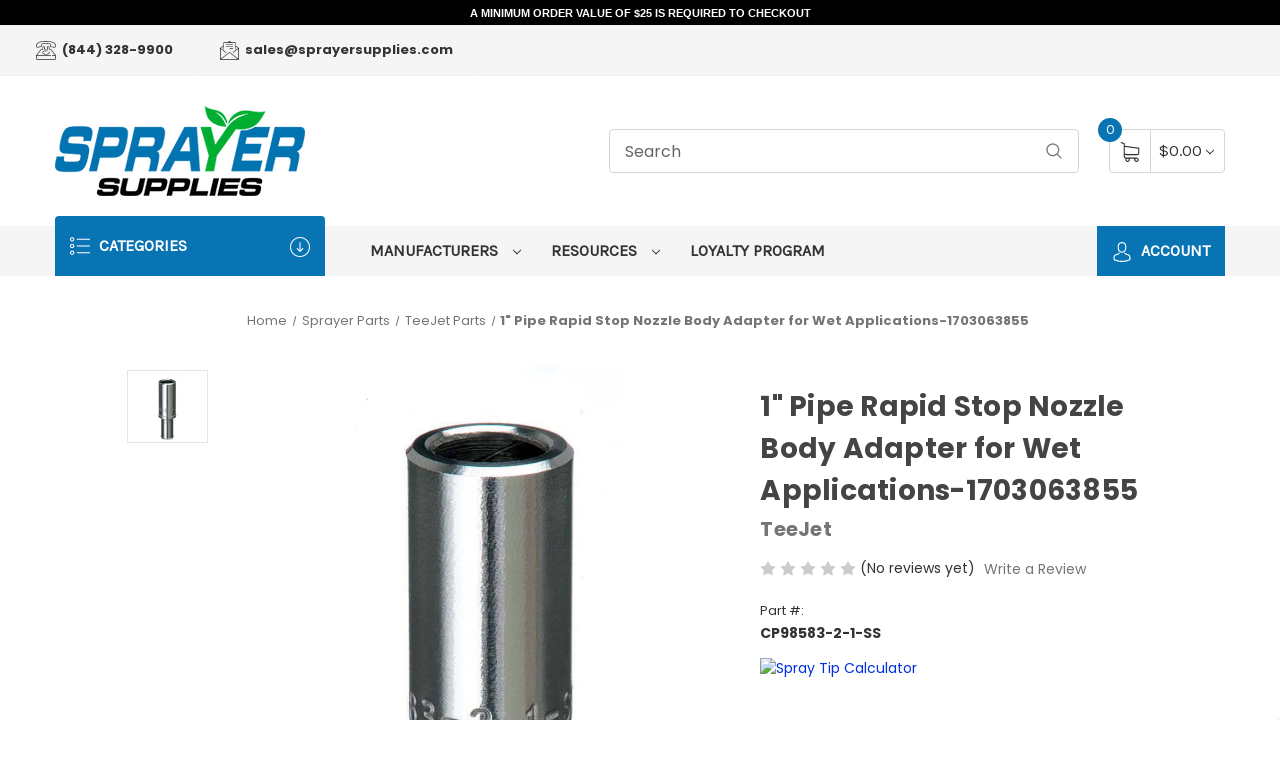

--- FILE ---
content_type: text/html; charset=UTF-8
request_url: https://sprayersupplies.com/cp98583-2-1-ss-teejet-a4889734
body_size: 31472
content:


<!DOCTYPE html>
<html class="no-js" lang="en">
  <head>
    <title>1&quot; Pipe Rapid Stop Nozzle Body Adapter | CP98583-2-1-SS TeeJet</title>
    <link rel="dns-prefetch preconnect" href="https://cdn11.bigcommerce.com/s-ij6ilxatrm" crossorigin><link rel="dns-prefetch preconnect" href="https://fonts.googleapis.com/" crossorigin><link rel="dns-prefetch preconnect" href="https://fonts.gstatic.com/" crossorigin> <meta property="product:price:amount" content="6.46" /><meta property="product:price:currency" content="USD" /><meta property="og:price:standard_amount" content="11.8" /><meta property="og:url" content="https://sprayersupplies.com/cp98583-2-1-ss-teejet-a4889734" /><meta property="og:site_name" content="Sprayer Supplies" /><meta name="keywords" content="Sprayer Sales, Sprayer Parts, 12-volt pumps, sprayer nozzles, sprayer tips, roller pumps, agriculture"><link rel='canonical' href='https://sprayersupplies.com/cp98583-2-1-ss-teejet-a4889734' /><meta name='platform' content='bigcommerce.stencil' /><meta property="og:type" content="product" />
<meta property="og:title" content="1&quot; Pipe Rapid Stop Nozzle Body Adapter for Wet Applications-1703063855" />
<meta property="og:description" content="Save up to 50% on ag sprayer equipment, nozzles, spray guns, ag parts, and more." />
<meta property="og:image" content="https://cdn11.bigcommerce.com/s-ij6ilxatrm/products/1959/images/2263/a4889734__02795.1731371654.386.513.jpg?c=1" />
<meta property="og:availability" content="instock" />
<meta property="pinterest:richpins" content="enabled" />   

    <link href="https://cdn11.bigcommerce.com/s-ij6ilxatrm/product_images/favicon32x32.png?t=1703263639" rel="shortcut icon" />
    <meta name="viewport" content="width=device-width, initial-scale=1" />
    <script>
      window.consentManagerTranslations = {
        locale: "en",
        locales: {
          "consent_manager.data_collection_warning": "en",
          "consent_manager.accept_all_cookies": "en",
          "consent_manager.gdpr_settings": "en",
          "consent_manager.data_collection_preferences": "en",
          "consent_manager.manage_data_collection_preferences": "en",
          "consent_manager.use_data_by_cookies": "en",
          "consent_manager.data_categories_table": "en",
          "consent_manager.allow": "en",
          "consent_manager.accept": "en",
          "consent_manager.deny": "en",
          "consent_manager.dismiss": "en",
          "consent_manager.reject_all": "en",
          "consent_manager.category": "en",
          "consent_manager.purpose": "en",
          "consent_manager.functional_category": "en",
          "consent_manager.functional_purpose": "en",
          "consent_manager.analytics_category": "en",
          "consent_manager.analytics_purpose": "en",
          "consent_manager.targeting_category": "en",
          "consent_manager.advertising_category": "en",
          "consent_manager.advertising_purpose": "en",
          "consent_manager.essential_category": "en",
          "consent_manager.esential_purpose": "en",
          "consent_manager.yes": "en",
          "consent_manager.no": "en",
          "consent_manager.not_available": "en",
          "consent_manager.cancel": "en",
          "consent_manager.save": "en",
          "consent_manager.back_to_preferences": "en",
          "consent_manager.close_without_changes": "en",
          "consent_manager.unsaved_changes": "en",
          "consent_manager.by_using": "en",
          "consent_manager.agree_on_data_collection": "en",
          "consent_manager.change_preferences": "en",
          "consent_manager.cancel_dialog_title": "en",
          "consent_manager.privacy_policy": "en",
          "consent_manager.allow_category_tracking": "en",
          "consent_manager.disallow_category_tracking": "en",
        },
        translations: {
          "consent_manager.data_collection_warning":
            "We use cookies (and other similar technologies) to collect data to improve your shopping experience.",
          "consent_manager.accept_all_cookies": "Accept All Cookies",
          "consent_manager.gdpr_settings": "Settings",
          "consent_manager.data_collection_preferences":
            "Website Data Collection Preferences",
          "consent_manager.manage_data_collection_preferences":
            "Manage Website Data Collection Preferences",
          "consent_manager.use_data_by_cookies":
            " uses data collected by cookies and JavaScript libraries to improve your shopping experience.",
          "consent_manager.data_categories_table":
            "The table below outlines how we use this data by category. To opt out of a category of data collection, select 'No' and save your preferences.",
          "consent_manager.allow": "Allow",
          "consent_manager.accept": "Accept",
          "consent_manager.deny": "Deny",
          "consent_manager.dismiss": "Dismiss",
          "consent_manager.reject_all": "Reject all",
          "consent_manager.category": "Category",
          "consent_manager.purpose": "Purpose",
          "consent_manager.functional_category": "Functional",
          "consent_manager.functional_purpose":
            "Enables enhanced functionality, such as videos and live chat. If you do not allow these, then some or all of these functions may not work properly.",
          "consent_manager.analytics_category": "Analytics",
          "consent_manager.analytics_purpose":
            "Provide statistical information on site usage, e.g., web analytics so we can improve this website over time.",
          "consent_manager.targeting_category": "Targeting",
          "consent_manager.advertising_category": "Advertising",
          "consent_manager.advertising_purpose":
            "Used to create profiles or personalize content to enhance your shopping experience.",
          "consent_manager.essential_category": "Essential",
          "consent_manager.esential_purpose":
            "Essential for the site and any requested services to work, but do not perform any additional or secondary function.",
          "consent_manager.yes": "Yes",
          "consent_manager.no": "No",
          "consent_manager.not_available": "N/A",
          "consent_manager.cancel": "Cancel",
          "consent_manager.save": "Save",
          "consent_manager.back_to_preferences": "Back to Preferences",
          "consent_manager.close_without_changes":
            "You have unsaved changes to your data collection preferences. Are you sure you want to close without saving?",
          "consent_manager.unsaved_changes": "You have unsaved changes",
          "consent_manager.by_using":
            "By using our website, you're agreeing to our",
          "consent_manager.agree_on_data_collection":
            "By using our website, you're agreeing to the collection of data as described in our ",
          "consent_manager.change_preferences":
            "You can change your preferences at any time",
          "consent_manager.cancel_dialog_title":
            "Are you sure you want to cancel?",
          "consent_manager.privacy_policy": "Privacy Policy",
          "consent_manager.allow_category_tracking":
            "Allow [CATEGORY_NAME] tracking",
          "consent_manager.disallow_category_tracking":
            "Disallow [CATEGORY_NAME] tracking",
        },
      };
    </script>
    <script
      src="https://kit.fontawesome.com/c30bd7187a.js"
      crossorigin="anonymous"
    ></script>
    <script>
      document.documentElement.className = document.documentElement.className.replace('no-js', 'js');
    </script>

    <script>
    function browserSupportsAllFeatures() {
        return window.Promise
            && window.fetch
            && window.URL
            && window.URLSearchParams
            && window.WeakMap
            // object-fit support
            && ('objectFit' in document.documentElement.style);
    }

    function loadScript(src) {
        var js = document.createElement('script');
        js.src = src;
        js.onerror = function () {
            console.error('Failed to load polyfill script ' + src);
        };
        document.head.appendChild(js);
    }

    if (!browserSupportsAllFeatures()) {
        loadScript('https://cdn11.bigcommerce.com/s-ij6ilxatrm/stencil/10fa7810-4975-013e-a266-52660f879dd4/e/be4125a0-f0c0-013d-a1f1-121a3e838634/dist/theme-bundle.polyfills.js');
    }
</script>
    <script>
      window.consentManagerTranslations = `{"locale":"en","locales":{"consent_manager.data_collection_warning":"en","consent_manager.accept_all_cookies":"en","consent_manager.gdpr_settings":"en","consent_manager.data_collection_preferences":"en","consent_manager.manage_data_collection_preferences":"en","consent_manager.use_data_by_cookies":"en","consent_manager.data_categories_table":"en","consent_manager.allow":"en","consent_manager.accept":"en","consent_manager.deny":"en","consent_manager.dismiss":"en","consent_manager.reject_all":"en","consent_manager.category":"en","consent_manager.purpose":"en","consent_manager.functional_category":"en","consent_manager.functional_purpose":"en","consent_manager.analytics_category":"en","consent_manager.analytics_purpose":"en","consent_manager.targeting_category":"en","consent_manager.advertising_category":"en","consent_manager.advertising_purpose":"en","consent_manager.essential_category":"en","consent_manager.esential_purpose":"en","consent_manager.yes":"en","consent_manager.no":"en","consent_manager.not_available":"en","consent_manager.cancel":"en","consent_manager.save":"en","consent_manager.back_to_preferences":"en","consent_manager.close_without_changes":"en","consent_manager.unsaved_changes":"en","consent_manager.by_using":"en","consent_manager.agree_on_data_collection":"en","consent_manager.change_preferences":"en","consent_manager.cancel_dialog_title":"en","consent_manager.privacy_policy":"en","consent_manager.allow_category_tracking":"en","consent_manager.disallow_category_tracking":"en"},"translations":{"consent_manager.data_collection_warning":"We use cookies (and other similar technologies) to collect data to improve your shopping experience.","consent_manager.accept_all_cookies":"Accept All Cookies","consent_manager.gdpr_settings":"Settings","consent_manager.data_collection_preferences":"Website Data Collection Preferences","consent_manager.manage_data_collection_preferences":"Manage Website Data Collection Preferences","consent_manager.use_data_by_cookies":" uses data collected by cookies and JavaScript libraries to improve your shopping experience.","consent_manager.data_categories_table":"The table below outlines how we use this data by category. To opt out of a category of data collection, select 'No' and save your preferences.","consent_manager.allow":"Allow","consent_manager.accept":"Accept","consent_manager.deny":"Deny","consent_manager.dismiss":"Dismiss","consent_manager.reject_all":"Reject all","consent_manager.category":"Category","consent_manager.purpose":"Purpose","consent_manager.functional_category":"Functional","consent_manager.functional_purpose":"Enables enhanced functionality, such as videos and live chat. If you do not allow these, then some or all of these functions may not work properly.","consent_manager.analytics_category":"Analytics","consent_manager.analytics_purpose":"Provide statistical information on site usage, e.g., web analytics so we can improve this website over time.","consent_manager.targeting_category":"Targeting","consent_manager.advertising_category":"Advertising","consent_manager.advertising_purpose":"Used to create profiles or personalize content to enhance your shopping experience.","consent_manager.essential_category":"Essential","consent_manager.esential_purpose":"Essential for the site and any requested services to work, but do not perform any additional or secondary function.","consent_manager.yes":"Yes","consent_manager.no":"No","consent_manager.not_available":"N/A","consent_manager.cancel":"Cancel","consent_manager.save":"Save","consent_manager.back_to_preferences":"Back to Preferences","consent_manager.close_without_changes":"You have unsaved changes to your data collection preferences. Are you sure you want to close without saving?","consent_manager.unsaved_changes":"You have unsaved changes","consent_manager.by_using":"By using our website, you're agreeing to our","consent_manager.agree_on_data_collection":"By using our website, you're agreeing to the collection of data as described in our ","consent_manager.change_preferences":"You can change your preferences at any time","consent_manager.cancel_dialog_title":"Are you sure you want to cancel?","consent_manager.privacy_policy":"Privacy Policy","consent_manager.allow_category_tracking":"Allow [CATEGORY_NAME] tracking","consent_manager.disallow_category_tracking":"Disallow [CATEGORY_NAME] tracking"}}`;
    </script>

    <script>
      window.lazySizesConfig = window.lazySizesConfig || {};
      window.lazySizesConfig.loadMode = 1;
    </script>
    <script
      async
      src="https://cdn11.bigcommerce.com/s-ij6ilxatrm/stencil/10fa7810-4975-013e-a266-52660f879dd4/e/be4125a0-f0c0-013d-a1f1-121a3e838634/dist/theme-bundle.head_async.js"
    ></script>

    <link href="https://fonts.googleapis.com/css?family=Montserrat:400%7CKarla:400%7CPoppins:400,700&display=block" rel="stylesheet">

    <script
      async
      src="https://cdn11.bigcommerce.com/s-ij6ilxatrm/stencil/10fa7810-4975-013e-a266-52660f879dd4/e/be4125a0-f0c0-013d-a1f1-121a3e838634/dist/theme-bundle.font.js"
    ></script>

    <link data-stencil-stylesheet href="https://cdn11.bigcommerce.com/s-ij6ilxatrm/stencil/10fa7810-4975-013e-a266-52660f879dd4/e/be4125a0-f0c0-013d-a1f1-121a3e838634/css/theme-8e94d0b0-e057-013e-4365-76e53fb25cc9.css" rel="stylesheet"> <!-- Start Tracking Code for analytics_facebook -->

<script>
!function(f,b,e,v,n,t,s){if(f.fbq)return;n=f.fbq=function(){n.callMethod?n.callMethod.apply(n,arguments):n.queue.push(arguments)};if(!f._fbq)f._fbq=n;n.push=n;n.loaded=!0;n.version='2.0';n.queue=[];t=b.createElement(e);t.async=!0;t.src=v;s=b.getElementsByTagName(e)[0];s.parentNode.insertBefore(t,s)}(window,document,'script','https://connect.facebook.net/en_US/fbevents.js');

fbq('set', 'autoConfig', 'false', '1378779123372926');
fbq('dataProcessingOptions', ['LDU'], 0, 0);
fbq('init', '1378779123372926', {"external_id":"55634bcf-0374-447a-bfe5-4e885b61644a"});
fbq('set', 'agent', 'bigcommerce', '1378779123372926');

function trackEvents() {
    var pathName = window.location.pathname;

    fbq('track', 'PageView', {}, "");

    // Search events start -- only fire if the shopper lands on the /search.php page
    if (pathName.indexOf('/search.php') === 0 && getUrlParameter('search_query')) {
        fbq('track', 'Search', {
            content_type: 'product_group',
            content_ids: [],
            search_string: getUrlParameter('search_query')
        });
    }
    // Search events end

    // Wishlist events start -- only fire if the shopper attempts to add an item to their wishlist
    if (pathName.indexOf('/wishlist.php') === 0 && getUrlParameter('added_product_id')) {
        fbq('track', 'AddToWishlist', {
            content_type: 'product_group',
            content_ids: []
        });
    }
    // Wishlist events end

    // Lead events start -- only fire if the shopper subscribes to newsletter
    if (pathName.indexOf('/subscribe.php') === 0 && getUrlParameter('result') === 'success') {
        fbq('track', 'Lead', {});
    }
    // Lead events end

    // Registration events start -- only fire if the shopper registers an account
    if (pathName.indexOf('/login.php') === 0 && getUrlParameter('action') === 'account_created') {
        fbq('track', 'CompleteRegistration', {}, "");
    }
    // Registration events end

    

    function getUrlParameter(name) {
        var cleanName = name.replace(/[\[]/, '\[').replace(/[\]]/, '\]');
        var regex = new RegExp('[\?&]' + cleanName + '=([^&#]*)');
        var results = regex.exec(window.location.search);
        return results === null ? '' : decodeURIComponent(results[1].replace(/\+/g, ' '));
    }
}

if (window.addEventListener) {
    window.addEventListener("load", trackEvents, false)
}
</script>
<noscript><img height="1" width="1" style="display:none" alt="null" src="https://www.facebook.com/tr?id=1378779123372926&ev=PageView&noscript=1&a=plbigcommerce1.2&eid="/></noscript>

<!-- End Tracking Code for analytics_facebook -->

<!-- Start Tracking Code for analytics_googleanalytics4 -->

<script data-cfasync="false" src="https://cdn11.bigcommerce.com/shared/js/google_analytics4_bodl_subscribers-358423becf5d870b8b603a81de597c10f6bc7699.js" integrity="sha256-gtOfJ3Avc1pEE/hx6SKj/96cca7JvfqllWA9FTQJyfI=" crossorigin="anonymous"></script>
<script data-cfasync="false">
  (function () {
    window.dataLayer = window.dataLayer || [];

    function gtag(){
        dataLayer.push(arguments);
    }

    function initGA4(event) {
         function setupGtag() {
            function configureGtag() {
                gtag('js', new Date());
                gtag('set', 'developer_id.dMjk3Nj', true);
                gtag('config', 'G-56999SVQ7V');
            }

            var script = document.createElement('script');

            script.src = 'https://www.googletagmanager.com/gtag/js?id=G-56999SVQ7V';
            script.async = true;
            script.onload = configureGtag;

            document.head.appendChild(script);
        }

        setupGtag();

        if (typeof subscribeOnBodlEvents === 'function') {
            subscribeOnBodlEvents('G-56999SVQ7V', false);
        }

        window.removeEventListener(event.type, initGA4);
    }

    

    var eventName = document.readyState === 'complete' ? 'consentScriptsLoaded' : 'DOMContentLoaded';
    window.addEventListener(eventName, initGA4, false);
  })()
</script>

<!-- End Tracking Code for analytics_googleanalytics4 -->

<!-- Start Tracking Code for analytics_siteverification -->

<!-- Google Tag Manager -->
<script>(function(w,d,s,l,i){w[l]=w[l]||[];w[l].push({'gtm.start':
new Date().getTime(),event:'gtm.js'});var f=d.getElementsByTagName(s)[0],
j=d.createElement(s),dl=l!='dataLayer'?'&l='+l:'';j.async=true;j.src=
'https://www.googletagmanager.com/gtm.js?id='+i+dl;f.parentNode.insertBefore(j,f);
})(window,document,'script','dataLayer','GTM-KQBPFMSW');</script>
<!-- End Google Tag Manager -->
<meta name="google-site-verification" content="6tk5tpup6kToEUslXMhl7sZY8dfBwRuNFjomP3CXYAI" />

<meta name="google-site-verification" content="oFHCouFBAEXet7ZkWioyutxtMnd6ALLwqiLiFfa93OI" />

<!-- Google tag (gtag.js) --> <script async src="https://www.googletagmanager.com/gtag/js?id=G-56999SVQ7V"></script> <script>   window.dataLayer = window.dataLayer || [];   function gtag(){dataLayer.push(arguments);}   gtag('js', new Date());   gtag('config', 'G-56999SVQ7V'); </script>

<!-- End Tracking Code for analytics_siteverification -->


<script type="text/javascript" src="https://checkout-sdk.bigcommerce.com/v1/loader.js" defer ></script>
<script src="https://www.google.com/recaptcha/api.js" async defer></script>
<script type="text/javascript">
var BCData = {"product_attributes":{"sku":"CP98583-2-1-SS","upc":null,"mpn":null,"gtin":null,"weight":null,"base":true,"image":null,"price":{"without_tax":{"formatted":"$6.46","value":6.46,"currency":"USD"},"tax_label":"Tax","sale_price_without_tax":{"formatted":"$6.46","value":6.46,"currency":"USD"},"non_sale_price_without_tax":{"formatted":"$11.80","value":11.8,"currency":"USD"}},"out_of_stock_behavior":"hide_option","out_of_stock_message":"Out of stock","available_modifier_values":[],"in_stock_attributes":[],"stock":null,"instock":true,"stock_message":null,"purchasable":true,"purchasing_message":null,"call_for_price_message":null}};
</script>
<script src='https://searchserverapi1.com/widgets/bigcommerce/init.js?api_key=5O0p8o7M0x' async  ></script><!-- Google tag (gtag.js) --> <script async src="https://www.googletagmanager.com/gtag/js?id=AW-878478769"></script> <script> window.dataLayer = window.dataLayer || []; function gtag(){dataLayer.push(arguments);} gtag('js', new Date()); gtag('config', 'AW-878478769'); </script> <script>(function(w,d,t,r,u){var f,n,i;w[u]=w[u]||[],f=function(){var o={ti:"5319131", enableAutoSpaTracking: true};o.q=w[u],w[u]=new UET(o),w[u].push("pageLoad")},n=d.createElement(t),n.src=r,n.async=1,n.onload=n.onreadystatechange=function(){var s=this.readyState;s&&s!=="loaded"&&s!=="complete"||(f(),n.onload=n.onreadystatechange=null)},i=d.getElementsByTagName(t)[0],i.parentNode.insertBefore(n,i)})(window,document,"script","//bat.bing.com/bat.js","uetq");</script><script
    async
    type="text/javascript"
    id="sig-bc"
    data-store-id="stores/ij6ilxatrm"
    src="https://cdn-scripts.signifyd.com/bigcommerce/script-tag.js">
</script>
<script 
  src="https://widgets.leadconnectorhq.com/loader.js"  
  data-resources-url="https://widgets.leadconnectorhq.com/chat-widget/loader.js" 
 data-widget-id="670d5f4390fdce6081b35539"  > 
 </script>
<script defer src="//filter.freshclick.co.uk/assets/client/freshclick-filter-new.js"  data-site="ij6ilxatrm" data-customer-group="0" data-cat="" data-brand="" data-channel-id="1" id="fresh_filter"></script><script type="text/javascript">  window.freshclick_filter_configurations = "{\"search\":{\"is_search\":\"0\",\"search_container\":\".searchBar\",\"is_search_ajax\":\"0\",\"filter_color\":\"28B016\",\"login_for_price\":\"0\",\"login_for_price_text\":\"\",\"search_start\":\"2\",\"column_type\":\"2\",\"enterprise_search_style\":\"1\",\"is_auto_search\":\"0\",\"auto_search_wait_time\":\"1200\",\"is_trending_now\":\"0\",\"is_recent_search\":\"0\",\"recent_search_language\":\"Recent Searches\",\"trending_now_language\":\"Trending Searches\",\"trending_now_search_count\":\"5\",\"trending_array\":[],\"search_category\":\"false\",\"search_js\":\"\"}}"; </script>
 <script data-cfasync="false" src="https://microapps.bigcommerce.com/bodl-events/1.9.4/index.js" integrity="sha256-Y0tDj1qsyiKBRibKllwV0ZJ1aFlGYaHHGl/oUFoXJ7Y=" nonce="" crossorigin="anonymous"></script>
 <script data-cfasync="false" nonce="">

 (function() {
    function decodeBase64(base64) {
       const text = atob(base64);
       const length = text.length;
       const bytes = new Uint8Array(length);
       for (let i = 0; i < length; i++) {
          bytes[i] = text.charCodeAt(i);
       }
       const decoder = new TextDecoder();
       return decoder.decode(bytes);
    }
    window.bodl = JSON.parse(decodeBase64("[base64]"));
 })()

 </script>

<script nonce="">
(function () {
    var xmlHttp = new XMLHttpRequest();

    xmlHttp.open('POST', 'https://bes.gcp.data.bigcommerce.com/nobot');
    xmlHttp.setRequestHeader('Content-Type', 'application/json');
    xmlHttp.send('{"store_id":"1002974086","timezone_offset":"-6.0","timestamp":"2026-02-01T01:16:32.48270300Z","visit_id":"a73edd9a-7c91-4636-88f5-cc2c78a69e95","channel_id":1}');
})();
</script>

    <style>
      @media (min-width: 551px) {
        /*make products span 4 columns per row*/
        .page-sidebar + .page-content .productGrid .product {
          width: 25% !important;
        }
      }

      .epic-product-card .card-figure .box-cart .card-figcaption-button {
        transform: translateY(4px);
      }

      .epic-product-card .card-figure .box-cart {
        /* display add-to-cart button always instead of only on hover*/
        opacity: 1 !important;
        visibility: visible !important;
      }
    </style>
  </head>
  <body>
    <div id="main-content" class="main-wrapper csmenu-open-wrapper">
      <svg
        data-src="https://cdn11.bigcommerce.com/s-ij6ilxatrm/stencil/10fa7810-4975-013e-a266-52660f879dd4/e/be4125a0-f0c0-013d-a1f1-121a3e838634/img/icon-sprite.svg"
        class="icons-svg-sprite"
      ></svg>

      <a href="#main-content" class="skip-to-main-link"
  >Skip to main content</a
>
<header class="site-header">
  <div data-content-region="header_message--global"><div data-layout-id="26e79420-819f-41a1-ae46-b950cfb1c0b8"><div data-sub-layout-container="ff56e467-bbb9-43cc-b82d-c51c643a281a" data-layout-name="Layout">
  <style data-container-styling="ff56e467-bbb9-43cc-b82d-c51c643a281a">
    [data-sub-layout-container="ff56e467-bbb9-43cc-b82d-c51c643a281a"] {
      box-sizing: border-box;
      display: flex;
      flex-wrap: wrap;
      z-index: 0;
      position: relative;
    }
    [data-sub-layout-container="ff56e467-bbb9-43cc-b82d-c51c643a281a"]:after {
      background-position: center center;
      background-size: cover;
      z-index: auto;
      display: block;
      position: absolute;
      top: 0;
      left: 0;
      bottom: 0;
      right: 0;
    }
  </style>
  <div data-sub-layout="41bf2aa1-88cd-4098-b6c9-2dbdbd5c6b5a">
    <style data-column-styling="41bf2aa1-88cd-4098-b6c9-2dbdbd5c6b5a">
      [data-sub-layout="41bf2aa1-88cd-4098-b6c9-2dbdbd5c6b5a"] {
        display: flex;
        flex-direction: column;
        box-sizing: border-box;
        flex-basis: 100%;
        max-width: 100%;
        z-index: 0;
        justify-content: center;
        position: relative;
      }
      [data-sub-layout="41bf2aa1-88cd-4098-b6c9-2dbdbd5c6b5a"]:after {
        background-position: center center;
        background-size: cover;
        z-index: auto;
        display: block;
        position: absolute;
        top: 0;
        left: 0;
        bottom: 0;
        right: 0;
      }
      @media only screen and (max-width: 700px) {
        [data-sub-layout="41bf2aa1-88cd-4098-b6c9-2dbdbd5c6b5a"] {
          flex-basis: 100%;
          max-width: 100%;
        }
      }
    </style>
    <div data-widget-id="c93e078b-9425-4d65-ab00-2a57b8988527" data-placement-id="7910a715-1db3-405a-b977-a147756857f9" data-placement-status="ACTIVE"><p style="
  background-color: #000;
  color: #fff;
  font-family: arial;
  margin: 0;
  padding: 2px 0;
  text-align: center;
">
  <a href="https://sprayersupplies.com/shipping-returns/" target="_blank" style="
      color: #fff;
      text-align: center;
      font-weight: bold;
      font-size: 75%;
    ">
    A MINIMUM ORDER VALUE OF $25 IS REQUIRED TO CHECKOUT
  </a>
</p>
</div>
  </div>
</div></div></div>
  <section class="top-bar"><div class="container-fluid">
  <div class="row top-bar-inner">
    <div class="col-lg-auto d-none d-lg-block">
      <ul class="top-contact-info">
        <li>
          <a href="tel:(844) 328-9900">
            <span class="icon">
              <svg><use href="#icon-telephone" /></svg>
            </span>
            (844) 328-9900
          </a>
        </li>
         
        <li>
          <a href="mailto:sales@sprayersupplies.com">
            <span class="icon">
              <svg><use href="#icon-email" /></svg>
            </span>
            sales@sprayersupplies.com
          </a>
        </li>
      </ul>
    </div>
    <div class="col-lg-auto ml-auto navUser text-right">
      <ul class="navUser-section top-bar-menu">
        <li>
          <a
            class="navUser-item--compare"
            href="/compare"
            data-compare-nav
            >Compare
            <span class="countPill countPill--positive"></span
          ></a>
        </li>
        </ul>

      <div class="top-currency-selector">
              </div>
    </div>
  </div>
</div>
<!--container-->
</section>
  <section class="logo-bar"><div class="container">
  <div class="row align-items-center">
    <div class="col-md-3 col-lg-3">
      <div class="site-logo header-logo--left">
        <a href="https://sprayersupplies.com/" class="header-logo__link" data-header-logo-link>
        <div class="header-logo-image-container">
            <img class="header-logo-image"
                 src="https://cdn11.bigcommerce.com/s-ij6ilxatrm/images/stencil/250x100/sprayer_supplies_logo-100pixh_1709836173__92144.original.png"
                 srcset="https://cdn11.bigcommerce.com/s-ij6ilxatrm/images/stencil/250x100/sprayer_supplies_logo-100pixh_1709836173__92144.original.png"
                 alt="Sprayer Supplies"
                 title="Sprayer Supplies">
        </div>
</a>
      </div>
    </div>
    <div class="col-md-6 col-lg-5 ml-auto">
      <div class="header-search">
  <div class="container">
    <form class="form" action="/search.php">
      <div class="search-input-field">
        <input
          class="search_ searchBar"
          id="quickSearch"
          name="search_query_adv"
          data-search-quick
          type="search"
          autocomplete="off"
          onfocus="this.placeholder=''"
          onblur="this.placeholder='Search'"
          placeholder="Search"
        />
        <button
          class="button button--primary"
          name="go"
          value="epicHeader.search"
        >
          <span class="icon">
            <svg><use href="#icon-search" /></svg>
          </span>
        </button>
      </div>
    </form>
    <section
      class="quickSearchResults quick-search container"
      data-bind="html: results"
    ></section>
    <p
      role="status"
      aria-live="polite"
      class="aria-description--hidden"
      data-search-aria-message-predefined-text="product results for"
    ></p>
  </div>
</div>
    </div>
    <div class="col col-auto">
      <div class="cart-section">
        <div class="cart-items">
          <span class="cart-quantity cart-items-count">0</span>
          <span class="icon">
            <svg><use href="#icon-shopping-cart" /></svg>
          </span>
        </div>
        <div class="cart-subtotal">
          <a
            class="view-cart"
            data-cart-preview
            data-dropdown="cart-preview-dropdown"
            href="/cart.php"
            aria-label="Cart with 0 items"
          >
            <span>$0.00</span>
            <i class="icon" aria-hidden="true"
              ><svg><use href="#icon-chevron-down" /></svg
            ></i>
          </a>
          <div
            class="dropdown-menu"
            id="cart-preview-dropdown"
            data-dropdown-content
            aria-hidden="true"
          ></div>
        </div>
      </div>
      
    </div>
  </div>
  <!--row-->
    </div>
<!--container-->
</section>
  <section class="mob-header"><div class="row align-items-center p-relative z-99">
  <div class="col-3">
    <a
      href="#main-content"
      class="mobileMenu-toggle"
      data-mobile-menu-toggle="menu"
    >
      <span class="icon">
        <svg><use href="#icon-menu-search" /></svg>
      </span>
    </a>
  </div>
  <div class="col-6 p-0">
     <a href="https://sprayersupplies.com/" class="header-logo__link" data-header-logo-link>
        <div class="header-logo-image-container">
            <img class="header-logo-image"
                 src="https://cdn11.bigcommerce.com/s-ij6ilxatrm/images/stencil/250x100/sprayer_supplies_logo-100pixh_1709836173__92144.original.png"
                 srcset="https://cdn11.bigcommerce.com/s-ij6ilxatrm/images/stencil/250x100/sprayer_supplies_logo-100pixh_1709836173__92144.original.png"
                 alt="Sprayer Supplies"
                 title="Sprayer Supplies">
        </div>
</a>
 
  </div>
  <div class="col-3 text-right mobile-cart-btn">
    <a href="/cart.php">
      <span class="navUser-item-cartLabel">
        <span class="icon">
          <svg><use href="#icon-shopping-cart" /></svg>
        </span> </span
      ><span
        class="countPill cart-quantity"
        >0</span
      >
    </a>
  </div>
</div>
<div class="cs-navbar nav-bar main-nav-bar">
  <div class="navPages-container" id="menu" data-menu>
    <nav class="navPages">
    <div class="navPages-quickSearch">
        <div class="container">
  <form
    class="form"
    onsubmit="return false"
    data-url="/search.php"
    data-quick-search-form
  >
    <fieldset class="form-fieldset">
      <div class="form-field">
        <label class="is-srOnly" for="nav-menu-quick-search"
          >Search</label
        >
        <input
          class="form-input searchBar"
          data-search-quick
          name="nav-menu-quick-search"
          id="nav-menu-quick-search"
          data-error-message="Search field cannot be empty."
          placeholder="Search the store"
          autocomplete="off"
        />
      </div>
    </fieldset>
  </form>
  <section class="quickSearchResults" data-bind="html: results"></section>
  <p
    role="status"
    aria-live="polite"
    class="aria-description--hidden"
    data-search-aria-message-predefined-text="product results for"
  ></p>
</div>
        <div class="mobile-call-us">
            <a href="tel:(844) 328-9900">Call Us</a>
        </div>
            <div class="mobile-my-account">
                <a href="/login.php">Sign in / Register</a>
            </div>
    </div>
    <ul class="navPages-list">
            <li class="navPages-item">
                <a class="navPages-action has-subMenu"
   href="https://sprayersupplies.com/sprayers/"
   data-collapsible="navPages-2009"
>
    Sprayers
    <i class="icon navPages-action-moreIcon" aria-hidden="true">
        <svg><use href="#icon-chevron-down" /></svg>
    </i>
</a>
<div class="navPage-subMenu" id="navPages-2009" aria-hidden="true" tabindex="-1">
    <ul class="navPage-subMenu-list">
        <li class="navPage-subMenu-item">
            <a class="navPage-subMenu-action navPages-action"
               href="https://sprayersupplies.com/sprayers/"
               aria-label="All Sprayers"
            >
                All Sprayers
            </a>
        </li>
            <li class="navPage-subMenu-item">
                    <a class="navPage-subMenu-action navPages-action has-subMenu"
                       href="https://sprayersupplies.com/mist-sprayers/"
                       aria-label="Mist Sprayers"
                    >
                        Mist Sprayers
                        <span class="collapsible-icon-wrapper"
                            data-collapsible="navPages-2060"
                            data-collapsible-disabled-breakpoint="medium"
                            data-collapsible-disabled-state="open"
                            data-collapsible-enabled-state="closed"
                        >
                            <i class="icon navPages-action-moreIcon" aria-hidden="true">
                                <svg><use href="#icon-chevron-down" /></svg>
                            </i>
                        </span>
                    </a>
                    <ul class="navPage-childList" id="navPages-2060">
                        <li class="navPage-childList-item">
                            <a class="navPage-childList-action navPages-action"
                               href="https://sprayersupplies.com/atv-mist-sprayers"
                               aria-label="ATV Mist Sprayers"
                            >
                                ATV Mist Sprayers
                            </a>
                        </li>
                        <li class="navPage-childList-item">
                            <a class="navPage-childList-action navPages-action"
                               href="https://sprayersupplies.com/cattle-mist-sprayers"
                               aria-label="Cattle Mist Sprayers"
                            >
                                Cattle Mist Sprayers
                            </a>
                        </li>
                        <li class="navPage-childList-item">
                            <a class="navPage-childList-action navPages-action"
                               href="https://sprayersupplies.com/orchard-mist-sprayers"
                               aria-label="Orchard Mist Sprayers"
                            >
                                Orchard Mist Sprayers
                            </a>
                        </li>
                        <li class="navPage-childList-item">
                            <a class="navPage-childList-action navPages-action"
                               href="https://sprayersupplies.com/pto-mist-sprayers"
                               aria-label="PTO Mist Sprayers"
                            >
                                PTO Mist Sprayers
                            </a>
                        </li>
                        <li class="navPage-childList-item">
                            <a class="navPage-childList-action navPages-action"
                               href="https://sprayersupplies.com/utv-mist-sprayers"
                               aria-label="UTV Mist Sprayers"
                            >
                                UTV Mist Sprayers
                            </a>
                        </li>
                        <li class="navPage-childList-item">
                            <a class="navPage-childList-action navPages-action"
                               href="https://sprayersupplies.com/3-point-mist-sprayers"
                               aria-label="3 Point Mist Sprayers"
                            >
                                3 Point Mist Sprayers
                            </a>
                        </li>
                    </ul>
            </li>
            <li class="navPage-subMenu-item">
                    <a class="navPage-subMenu-action navPages-action has-subMenu"
                       href="https://sprayersupplies.com/tractor-sprayers/"
                       aria-label="Tractor Sprayers"
                    >
                        Tractor Sprayers
                        <span class="collapsible-icon-wrapper"
                            data-collapsible="navPages-2098"
                            data-collapsible-disabled-breakpoint="medium"
                            data-collapsible-disabled-state="open"
                            data-collapsible-enabled-state="closed"
                        >
                            <i class="icon navPages-action-moreIcon" aria-hidden="true">
                                <svg><use href="#icon-chevron-down" /></svg>
                            </i>
                        </span>
                    </a>
                    <ul class="navPage-childList" id="navPages-2098">
                        <li class="navPage-childList-item">
                            <a class="navPage-childList-action navPages-action"
                               href="https://sprayersupplies.com/3-point-tractor-sprayers"
                               aria-label="3 Point Tractor Sprayers"
                            >
                                3 Point Tractor Sprayers
                            </a>
                        </li>
                        <li class="navPage-childList-item">
                            <a class="navPage-childList-action navPages-action"
                               href="https://sprayersupplies.com/tractor-boom-sprayers"
                               aria-label="Tractor Boom Sprayers"
                            >
                                Tractor Boom Sprayers
                            </a>
                        </li>
                    </ul>
            </li>
            <li class="navPage-subMenu-item">
                    <a class="navPage-subMenu-action navPages-action has-subMenu"
                       href="https://sprayersupplies.com/3point-hitch-sprayers/"
                       aria-label="3 Point Hitch Sprayers"
                    >
                        3 Point Hitch Sprayers
                        <span class="collapsible-icon-wrapper"
                            data-collapsible="navPages-2014"
                            data-collapsible-disabled-breakpoint="medium"
                            data-collapsible-disabled-state="open"
                            data-collapsible-enabled-state="closed"
                        >
                            <i class="icon navPages-action-moreIcon" aria-hidden="true">
                                <svg><use href="#icon-chevron-down" /></svg>
                            </i>
                        </span>
                    </a>
                    <ul class="navPage-childList" id="navPages-2014">
                        <li class="navPage-childList-item">
                            <a class="navPage-childList-action navPages-action"
                               href="https://sprayersupplies.com/pto-3-point-hitch-sprayers"
                               aria-label="PTO 3 Point Hitch Sprayers"
                            >
                                PTO 3 Point Hitch Sprayers
                            </a>
                        </li>
                    </ul>
            </li>
            <li class="navPage-subMenu-item">
                    <a class="navPage-subMenu-action navPages-action"
                       href="https://sprayersupplies.com/backpack-sprayers"
                       aria-label="Backpack Sprayers"
                    >
                        Backpack Sprayers
                    </a>
            </li>
            <li class="navPage-subMenu-item">
                    <a class="navPage-subMenu-action navPages-action"
                       href="https://sprayersupplies.com/atv-sprayers"
                       aria-label="ATV Sprayers"
                    >
                        ATV Sprayers
                    </a>
            </li>
            <li class="navPage-subMenu-item">
                    <a class="navPage-subMenu-action navPages-action"
                       href="https://sprayersupplies.com/trailer-sprayers"
                       aria-label="Trailer / Tow Behind Sprayers"
                    >
                        Trailer / Tow Behind Sprayers
                    </a>
            </li>
            <li class="navPage-subMenu-item">
                    <a class="navPage-subMenu-action navPages-action"
                       href="https://sprayersupplies.com/pickup-truck-sprayers"
                       aria-label="Pickup Truck Bed Sprayers"
                    >
                        Pickup Truck Bed Sprayers
                    </a>
            </li>
            <li class="navPage-subMenu-item">
                    <a class="navPage-subMenu-action navPages-action"
                       href="https://sprayersupplies.com/utv-sprayers"
                       aria-label="UTV Sprayers"
                    >
                        UTV Sprayers
                    </a>
            </li>
            <li class="navPage-subMenu-item">
                    <a class="navPage-subMenu-action navPages-action"
                       href="https://sprayersupplies.com/spot-sprayers"
                       aria-label="Spot Sprayers"
                    >
                        Spot Sprayers
                    </a>
            </li>
            <li class="navPage-subMenu-item">
                    <a class="navPage-subMenu-action navPages-action has-subMenu"
                       href="https://sprayersupplies.com/sprayer-attachments/"
                       aria-label="Sprayer Attachments"
                    >
                        Sprayer Attachments
                        <span class="collapsible-icon-wrapper"
                            data-collapsible="navPages-2015"
                            data-collapsible-disabled-breakpoint="medium"
                            data-collapsible-disabled-state="open"
                            data-collapsible-enabled-state="closed"
                        >
                            <i class="icon navPages-action-moreIcon" aria-hidden="true">
                                <svg><use href="#icon-chevron-down" /></svg>
                            </i>
                        </span>
                    </a>
                    <ul class="navPage-childList" id="navPages-2015">
                        <li class="navPage-childList-item">
                            <a class="navPage-childList-action navPages-action"
                               href="https://sprayersupplies.com/sprayer-booms"
                               aria-label="Sprayer Booms &amp; Boom Kits"
                            >
                                Sprayer Booms &amp; Boom Kits
                            </a>
                        </li>
                    </ul>
            </li>
    </ul>
</div>
            </li>
            <li class="navPages-item">
                <a class="navPages-action has-subMenu"
   href="https://sprayersupplies.com/sprayer-nozzles/"
   data-collapsible="navPages-1818"
>
    Sprayer Nozzles &amp; Tips
    <i class="icon navPages-action-moreIcon" aria-hidden="true">
        <svg><use href="#icon-chevron-down" /></svg>
    </i>
</a>
<div class="navPage-subMenu" id="navPages-1818" aria-hidden="true" tabindex="-1">
    <ul class="navPage-subMenu-list">
        <li class="navPage-subMenu-item">
            <a class="navPage-subMenu-action navPages-action"
               href="https://sprayersupplies.com/sprayer-nozzles/"
               aria-label="All Sprayer Nozzles &amp; Tips"
            >
                All Sprayer Nozzles &amp; Tips
            </a>
        </li>
            <li class="navPage-subMenu-item">
                    <a class="navPage-subMenu-action navPages-action"
                       href="https://sprayersupplies.com/air-blast-sprayer-nozzles/"
                       aria-label="Air Blast Sprayer Nozzles"
                    >
                        Air Blast Sprayer Nozzles
                    </a>
            </li>
            <li class="navPage-subMenu-item">
                    <a class="navPage-subMenu-action navPages-action"
                       href="https://sprayersupplies.com/air-injection-sprayer-nozzles/"
                       aria-label="Air Injection Sprayer Nozzles"
                    >
                        Air Injection Sprayer Nozzles
                    </a>
            </li>
            <li class="navPage-subMenu-item">
                    <a class="navPage-subMenu-action navPages-action"
                       href="https://sprayersupplies.com/banding-sprayer-nozzles/"
                       aria-label="Banding Sprayer Nozzles"
                    >
                        Banding Sprayer Nozzles
                    </a>
            </li>
            <li class="navPage-subMenu-item">
                    <a class="navPage-subMenu-action navPages-action"
                       href="https://sprayersupplies.com/boomless-sprayer-nozzles/"
                       aria-label="Boomless Sprayer Nozzles"
                    >
                        Boomless Sprayer Nozzles
                    </a>
            </li>
            <li class="navPage-subMenu-item">
                    <a class="navPage-subMenu-action navPages-action"
                       href="https://sprayersupplies.com/broadcast-sprayer-nozzles/"
                       aria-label="Broadcast Sprayer Nozzles"
                    >
                        Broadcast Sprayer Nozzles
                    </a>
            </li>
            <li class="navPage-subMenu-item">
                    <a class="navPage-subMenu-action navPages-action"
                       href="https://sprayersupplies.com/cores-for-sprayer-nozzles/"
                       aria-label="Cores for Sprayer Nozzles"
                    >
                        Cores for Sprayer Nozzles
                    </a>
            </li>
            <li class="navPage-subMenu-item">
                    <a class="navPage-subMenu-action navPages-action"
                       href="https://sprayersupplies.com/discs-for-sprayer-nozzles/"
                       aria-label="Discs for Sprayer Nozzles"
                    >
                        Discs for Sprayer Nozzles
                    </a>
            </li>
            <li class="navPage-subMenu-item">
                    <a class="navPage-subMenu-action navPages-action"
                       href="https://sprayersupplies.com/fertilizer-sprayer-nozzles/"
                       aria-label="Fertilizer Sprayer Nozzles"
                    >
                        Fertilizer Sprayer Nozzles
                    </a>
            </li>
            <li class="navPage-subMenu-item">
                    <a class="navPage-subMenu-action navPages-action"
                       href="https://sprayersupplies.com/hypro-sprayer-nozzles/"
                       aria-label="Hypro Sprayer Nozzles"
                    >
                        Hypro Sprayer Nozzles
                    </a>
            </li>
            <li class="navPage-subMenu-item">
                    <a class="navPage-subMenu-action navPages-action"
                       href="https://sprayersupplies.com/greenleaf-nozzles/"
                       aria-label="Greenleaf Nozzles"
                    >
                        Greenleaf Nozzles
                    </a>
            </li>
            <li class="navPage-subMenu-item">
                    <a class="navPage-subMenu-action navPages-action"
                       href="https://sprayersupplies.com/teejet-nozzles/"
                       aria-label="TeeJet Nozzles"
                    >
                        TeeJet Nozzles
                    </a>
            </li>
    </ul>
</div>
            </li>
            <li class="navPages-item">
                <a class="navPages-action has-subMenu activePage"
   href="https://sprayersupplies.com/sprayer-parts/"
   data-collapsible="navPages-1829"
>
    Sprayer Parts
    <i class="icon navPages-action-moreIcon" aria-hidden="true">
        <svg><use href="#icon-chevron-down" /></svg>
    </i>
</a>
<div class="navPage-subMenu" id="navPages-1829" aria-hidden="true" tabindex="-1">
    <ul class="navPage-subMenu-list">
        <li class="navPage-subMenu-item">
            <a class="navPage-subMenu-action navPages-action"
               href="https://sprayersupplies.com/sprayer-parts/"
               aria-label="All Sprayer Parts"
            >
                All Sprayer Parts
            </a>
        </li>
            <li class="navPage-subMenu-item">
                    <a class="navPage-subMenu-action navPages-action has-subMenu"
                       href="https://sprayersupplies.com/valves/"
                       aria-label="Valves"
                    >
                        Valves
                        <span class="collapsible-icon-wrapper"
                            data-collapsible="navPages-1904"
                            data-collapsible-disabled-breakpoint="medium"
                            data-collapsible-disabled-state="open"
                            data-collapsible-enabled-state="closed"
                        >
                            <i class="icon navPages-action-moreIcon" aria-hidden="true">
                                <svg><use href="#icon-chevron-down" /></svg>
                            </i>
                        </span>
                    </a>
                    <ul class="navPage-childList" id="navPages-1904">
                        <li class="navPage-childList-item">
                            <a class="navPage-childList-action navPages-action"
                               href="https://sprayersupplies.com/ball-valves/"
                               aria-label="Ball Valves"
                            >
                                Ball Valves
                            </a>
                        </li>
                        <li class="navPage-childList-item">
                            <a class="navPage-childList-action navPages-action"
                               href="https://sprayersupplies.com/multi-port-ball-valves/"
                               aria-label="Multi-Port Ball Valves"
                            >
                                Multi-Port Ball Valves
                            </a>
                        </li>
                        <li class="navPage-childList-item">
                            <a class="navPage-childList-action navPages-action"
                               href="https://sprayersupplies.com/manifold-valves/"
                               aria-label="Manifold Valves"
                            >
                                Manifold Valves
                            </a>
                        </li>
                        <li class="navPage-childList-item">
                            <a class="navPage-childList-action navPages-action"
                               href="https://sprayersupplies.com/electric-manifold-valves/"
                               aria-label="Electric Manifold Valves"
                            >
                                Electric Manifold Valves
                            </a>
                        </li>
                    </ul>
            </li>
            <li class="navPage-subMenu-item">
                    <a class="navPage-subMenu-action navPages-action has-subMenu"
                       href="https://sprayersupplies.com/fittings/"
                       aria-label="Fittings"
                    >
                        Fittings
                        <span class="collapsible-icon-wrapper"
                            data-collapsible="navPages-1874"
                            data-collapsible-disabled-breakpoint="medium"
                            data-collapsible-disabled-state="open"
                            data-collapsible-enabled-state="closed"
                        >
                            <i class="icon navPages-action-moreIcon" aria-hidden="true">
                                <svg><use href="#icon-chevron-down" /></svg>
                            </i>
                        </span>
                    </a>
                    <ul class="navPage-childList" id="navPages-1874">
                        <li class="navPage-childList-item">
                            <a class="navPage-childList-action navPages-action"
                               href="https://sprayersupplies.com/cam-action-fittings/"
                               aria-label="Cam Action Fittings"
                            >
                                Cam Action Fittings
                            </a>
                        </li>
                        <li class="navPage-childList-item">
                            <a class="navPage-childList-action navPages-action"
                               href="https://sprayersupplies.com/flange-fittings/"
                               aria-label="Flange Fittings"
                            >
                                Flange Fittings
                            </a>
                        </li>
                        <li class="navPage-childList-item">
                            <a class="navPage-childList-action navPages-action"
                               href="https://sprayersupplies.com/garden-hose-fittings/"
                               aria-label="Garden Hose Fittings"
                            >
                                Garden Hose Fittings
                            </a>
                        </li>
                        <li class="navPage-childList-item">
                            <a class="navPage-childList-action navPages-action"
                               href="https://sprayersupplies.com/hose-barb-fittings/"
                               aria-label="Hose Barb Fittings"
                            >
                                Hose Barb Fittings
                            </a>
                        </li>
                        <li class="navPage-childList-item">
                            <a class="navPage-childList-action navPages-action"
                               href="https://sprayersupplies.com/pipe-fittings/"
                               aria-label="Pipe Fittings"
                            >
                                Pipe Fittings
                            </a>
                        </li>
                    </ul>
            </li>
            <li class="navPage-subMenu-item">
                    <a class="navPage-subMenu-action navPages-action"
                       href="https://sprayersupplies.com/flow-monitors"
                       aria-label="Flow Monitors"
                    >
                        Flow Monitors
                    </a>
            </li>
            <li class="navPage-subMenu-item">
                    <a class="navPage-subMenu-action navPages-action has-subMenu"
                       href="https://sprayersupplies.com/sprayer-accessories/"
                       aria-label="Sprayer Accessories"
                    >
                        Sprayer Accessories
                        <span class="collapsible-icon-wrapper"
                            data-collapsible="navPages-1864"
                            data-collapsible-disabled-breakpoint="medium"
                            data-collapsible-disabled-state="open"
                            data-collapsible-enabled-state="closed"
                        >
                            <i class="icon navPages-action-moreIcon" aria-hidden="true">
                                <svg><use href="#icon-chevron-down" /></svg>
                            </i>
                        </span>
                    </a>
                    <ul class="navPage-childList" id="navPages-1864">
                        <li class="navPage-childList-item">
                            <a class="navPage-childList-action navPages-action"
                               href="https://sprayersupplies.com/sprayer-caps/"
                               aria-label="Caps"
                            >
                                Caps
                            </a>
                        </li>
                        <li class="navPage-childList-item">
                            <a class="navPage-childList-action navPages-action"
                               href="https://sprayersupplies.com/sprayer-check-valves/"
                               aria-label="Check Valves"
                            >
                                Check Valves
                            </a>
                        </li>
                        <li class="navPage-childList-item">
                            <a class="navPage-childList-action navPages-action"
                               href="https://sprayersupplies.com/sprayer-hose-drops/"
                               aria-label="Hose Drops"
                            >
                                Hose Drops
                            </a>
                        </li>
                        <li class="navPage-childList-item">
                            <a class="navPage-childList-action navPages-action"
                               href="https://sprayersupplies.com/sprayer-hose-shanks/"
                               aria-label="Hose Shanks"
                            >
                                Hose Shanks
                            </a>
                        </li>
                        <li class="navPage-childList-item">
                            <a class="navPage-childList-action navPages-action"
                               href="https://sprayersupplies.com/sprayer-nozzle-bodies/"
                               aria-label="Nozzle Bodies"
                            >
                                Nozzle Bodies
                            </a>
                        </li>
                        <li class="navPage-childList-item">
                            <a class="navPage-childList-action navPages-action"
                               href="https://sprayersupplies.com/sprayer-nozzle-body-assemblies/"
                               aria-label="Nozzle Body Assemblies"
                            >
                                Nozzle Body Assemblies
                            </a>
                        </li>
                        <li class="navPage-childList-item">
                            <a class="navPage-childList-action navPages-action"
                               href="https://sprayersupplies.com/sprayer-plugs/"
                               aria-label="Plugs"
                            >
                                Plugs
                            </a>
                        </li>
                        <li class="navPage-childList-item">
                            <a class="navPage-childList-action navPages-action"
                               href="https://sprayersupplies.com/pressure-gauges/"
                               aria-label="Pressure Gauges"
                            >
                                Pressure Gauges
                            </a>
                        </li>
                        <li class="navPage-childList-item">
                            <a class="navPage-childList-action navPages-action"
                               href="https://sprayersupplies.com/sprayer-rollovers/"
                               aria-label="Rollovers"
                            >
                                Rollovers
                            </a>
                        </li>
                        <li class="navPage-childList-item">
                            <a class="navPage-childList-action navPages-action"
                               href="https://sprayersupplies.com/stackable-nozzle-body-assemblies/"
                               aria-label="Stackable Nozzle Body Assemblies"
                            >
                                Stackable Nozzle Body Assemblies
                            </a>
                        </li>
                        <li class="navPage-childList-item">
                            <a class="navPage-childList-action navPages-action"
                               href="https://sprayersupplies.com/sprayer-adapters/"
                               aria-label="Adapters"
                            >
                                Adapters
                            </a>
                        </li>
                    </ul>
            </li>
            <li class="navPage-subMenu-item">
                    <a class="navPage-subMenu-action navPages-action has-subMenu"
                       href="https://sprayersupplies.com/sprayer-hoses/"
                       aria-label="Sprayer Hoses"
                    >
                        Sprayer Hoses
                        <span class="collapsible-icon-wrapper"
                            data-collapsible="navPages-1830"
                            data-collapsible-disabled-breakpoint="medium"
                            data-collapsible-disabled-state="open"
                            data-collapsible-enabled-state="closed"
                        >
                            <i class="icon navPages-action-moreIcon" aria-hidden="true">
                                <svg><use href="#icon-chevron-down" /></svg>
                            </i>
                        </span>
                    </a>
                    <ul class="navPage-childList" id="navPages-1830">
                        <li class="navPage-childList-item">
                            <a class="navPage-childList-action navPages-action"
                               href="https://sprayersupplies.com/anhydrous-hoses/"
                               aria-label="Anhydrous Hoses"
                            >
                                Anhydrous Hoses
                            </a>
                        </li>
                        <li class="navPage-childList-item">
                            <a class="navPage-childList-action navPages-action"
                               href="https://sprayersupplies.com/braided-hoses/"
                               aria-label="Braided Hoses"
                            >
                                Braided Hoses
                            </a>
                        </li>
                        <li class="navPage-childList-item">
                            <a class="navPage-childList-action navPages-action"
                               href="https://sprayersupplies.com/fertilizer-suction-hoses/"
                               aria-label="Fertilizer Suction Hoses"
                            >
                                Fertilizer Suction Hoses
                            </a>
                        </li>
                        <li class="navPage-childList-item">
                            <a class="navPage-childList-action navPages-action"
                               href="https://sprayersupplies.com/flat-lay-hoses/"
                               aria-label="Flat Lay Hoses"
                            >
                                Flat Lay Hoses
                            </a>
                        </li>
                        <li class="navPage-childList-item">
                            <a class="navPage-childList-action navPages-action"
                               href="https://sprayersupplies.com/hose-clamps/"
                               aria-label="Hose Clamps"
                            >
                                Hose Clamps
                            </a>
                        </li>
                        <li class="navPage-childList-item">
                            <a class="navPage-childList-action navPages-action"
                               href="https://sprayersupplies.com/kanaflex-hoses/"
                               aria-label="Kanaflex Hoses"
                            >
                                Kanaflex Hoses
                            </a>
                        </li>
                        <li class="navPage-childList-item">
                            <a class="navPage-childList-action navPages-action"
                               href="https://sprayersupplies.com/rubber-hoses/"
                               aria-label="Rubber Hoses"
                            >
                                Rubber Hoses
                            </a>
                        </li>
                        <li class="navPage-childList-item">
                            <a class="navPage-childList-action navPages-action"
                               href="https://sprayersupplies.com/sight-gauge-hoses/"
                               aria-label="Sight Gauge Hoses"
                            >
                                Sight Gauge Hoses
                            </a>
                        </li>
                        <li class="navPage-childList-item">
                            <a class="navPage-childList-action navPages-action"
                               href="https://sprayersupplies.com/spiral-suction-hoses/"
                               aria-label="Spiral Suction Hoses"
                            >
                                Spiral Suction Hoses
                            </a>
                        </li>
                        <li class="navPage-childList-item">
                            <a class="navPage-childList-action navPages-action"
                               href="https://sprayersupplies.com/wire-reinforced-rubber-hoses/"
                               aria-label="Wire Reinforced Rubber Hoses"
                            >
                                Wire Reinforced Rubber Hoses
                            </a>
                        </li>
                    </ul>
            </li>
            <li class="navPage-subMenu-item">
                    <a class="navPage-subMenu-action navPages-action has-subMenu"
                       href="https://sprayersupplies.com/strainers/"
                       aria-label="Strainers"
                    >
                        Strainers
                        <span class="collapsible-icon-wrapper"
                            data-collapsible="navPages-1852"
                            data-collapsible-disabled-breakpoint="medium"
                            data-collapsible-disabled-state="open"
                            data-collapsible-enabled-state="closed"
                        >
                            <i class="icon navPages-action-moreIcon" aria-hidden="true">
                                <svg><use href="#icon-chevron-down" /></svg>
                            </i>
                        </span>
                    </a>
                    <ul class="navPage-childList" id="navPages-1852">
                        <li class="navPage-childList-item">
                            <a class="navPage-childList-action navPages-action"
                               href="https://sprayersupplies.com/basket-strainers/"
                               aria-label="Basket Strainers"
                            >
                                Basket Strainers
                            </a>
                        </li>
                        <li class="navPage-childList-item">
                            <a class="navPage-childList-action navPages-action"
                               href="https://sprayersupplies.com/tip-strainers/"
                               aria-label="Tip Strainers"
                            >
                                Tip Strainers
                            </a>
                        </li>
                        <li class="navPage-childList-item">
                            <a class="navPage-childList-action navPages-action"
                               href="https://sprayersupplies.com/t-line-strainers/"
                               aria-label="T-Line Strainers"
                            >
                                T-Line Strainers
                            </a>
                        </li>
                        <li class="navPage-childList-item">
                            <a class="navPage-childList-action navPages-action"
                               href="https://sprayersupplies.com/y-line-strainers/"
                               aria-label="Y-Line Strainers"
                            >
                                Y-Line Strainers
                            </a>
                        </li>
                    </ul>
            </li>
            <li class="navPage-subMenu-item">
                    <a class="navPage-subMenu-action navPages-action"
                       href="https://sprayersupplies.com/landmark-foam-markers"
                       aria-label="LandMark Foam Markers"
                    >
                        LandMark Foam Markers
                    </a>
            </li>
            <li class="navPage-subMenu-item">
                    <a class="navPage-subMenu-action navPages-action"
                       href="https://sprayersupplies.com/teejet-parts/"
                       aria-label="TeeJet Parts"
                    >
                        TeeJet Parts
                    </a>
            </li>
            <li class="navPage-subMenu-item">
                    <a class="navPage-subMenu-action navPages-action"
                       href="https://sprayersupplies.com/banjo-parts/"
                       aria-label="Banjo Parts"
                    >
                        Banjo Parts
                    </a>
            </li>
    </ul>
</div>
            </li>
            <li class="navPages-item">
                <a class="navPages-action has-subMenu"
   href="https://sprayersupplies.com/pumps/"
   data-collapsible="navPages-1813"
>
    Pumps
    <i class="icon navPages-action-moreIcon" aria-hidden="true">
        <svg><use href="#icon-chevron-down" /></svg>
    </i>
</a>
<div class="navPage-subMenu" id="navPages-1813" aria-hidden="true" tabindex="-1">
    <ul class="navPage-subMenu-list">
        <li class="navPage-subMenu-item">
            <a class="navPage-subMenu-action navPages-action"
               href="https://sprayersupplies.com/pumps/"
               aria-label="All Pumps"
            >
                All Pumps
            </a>
        </li>
            <li class="navPage-subMenu-item">
                    <a class="navPage-subMenu-action navPages-action"
                       href="https://sprayersupplies.com/115-230-volt-pumps/"
                       aria-label="115 / 230 Volt Pumps"
                    >
                        115 / 230 Volt Pumps
                    </a>
            </li>
            <li class="navPage-subMenu-item">
                    <a class="navPage-subMenu-action navPages-action"
                       href="https://sprayersupplies.com/12volt-pumps/"
                       aria-label="12 Volt Pumps"
                    >
                        12 Volt Pumps
                    </a>
            </li>
            <li class="navPage-subMenu-item">
                    <a class="navPage-subMenu-action navPages-action"
                       href="https://sprayersupplies.com/belt-pumps/"
                       aria-label="Belt Driven Pumps"
                    >
                        Belt Driven Pumps
                    </a>
            </li>
            <li class="navPage-subMenu-item">
                    <a class="navPage-subMenu-action navPages-action"
                       href="https://sprayersupplies.com/briggs-stratton-pumps/"
                       aria-label="Briggs &amp; Stratton Pumps"
                    >
                        Briggs &amp; Stratton Pumps
                    </a>
            </li>
            <li class="navPage-subMenu-item">
                    <a class="navPage-subMenu-action navPages-action"
                       href="https://sprayersupplies.com/centrifugal-pumps/"
                       aria-label="Centrifugal Pumps"
                    >
                        Centrifugal Pumps
                    </a>
            </li>
            <li class="navPage-subMenu-item">
                    <a class="navPage-subMenu-action navPages-action"
                       href="https://sprayersupplies.com/diaphragm-pumps/"
                       aria-label="Diaphragm Pumps"
                    >
                        Diaphragm Pumps
                    </a>
            </li>
            <li class="navPage-subMenu-item">
                    <a class="navPage-subMenu-action navPages-action"
                       href="https://sprayersupplies.com/electric-pumps/"
                       aria-label="Electric Pumps"
                    >
                        Electric Pumps
                    </a>
            </li>
            <li class="navPage-subMenu-item">
                    <a class="navPage-subMenu-action navPages-action"
                       href="https://sprayersupplies.com/gas-pumps/"
                       aria-label="Gas Engine Pumps"
                    >
                        Gas Engine Pumps
                    </a>
            </li>
            <li class="navPage-subMenu-item">
                    <a class="navPage-subMenu-action navPages-action"
                       href="https://sprayersupplies.com/hydraulic-pumps/"
                       aria-label="Hydraulic Pumps"
                    >
                        Hydraulic Pumps
                    </a>
            </li>
            <li class="navPage-subMenu-item">
                    <a class="navPage-subMenu-action navPages-action"
                       href="https://sprayersupplies.com/irrigation-injection-pumps/"
                       aria-label="Irrigation Injection Pumps"
                    >
                        Irrigation Injection Pumps
                    </a>
            </li>
            <li class="navPage-subMenu-item">
                    <a class="navPage-subMenu-action navPages-action"
                       href="https://sprayersupplies.com/piston-pumps/"
                       aria-label="Piston Pumps"
                    >
                        Piston Pumps
                    </a>
            </li>
            <li class="navPage-subMenu-item">
                    <a class="navPage-subMenu-action navPages-action"
                       href="https://sprayersupplies.com/pto-pumps/"
                       aria-label="PTO Driven Pumps"
                    >
                        PTO Driven Pumps
                    </a>
            </li>
            <li class="navPage-subMenu-item">
                    <a class="navPage-subMenu-action navPages-action"
                       href="https://sprayersupplies.com/roller-pumps/"
                       aria-label="Roller Pumps"
                    >
                        Roller Pumps
                    </a>
            </li>
            <li class="navPage-subMenu-item">
                    <a class="navPage-subMenu-action navPages-action"
                       href="https://sprayersupplies.com/self-priming-pumps/"
                       aria-label="Self Priming Pumps"
                    >
                        Self Priming Pumps
                    </a>
            </li>
            <li class="navPage-subMenu-item">
                    <a class="navPage-subMenu-action navPages-action"
                       href="https://sprayersupplies.com/transfer-pumps/"
                       aria-label="Transfer Pumps"
                    >
                        Transfer Pumps
                    </a>
            </li>
            <li class="navPage-subMenu-item">
                    <a class="navPage-subMenu-action navPages-action"
                       href="https://sprayersupplies.com/water-pumps/"
                       aria-label="Water Pumps"
                    >
                        Water Pumps
                    </a>
            </li>
            <li class="navPage-subMenu-item">
                    <a class="navPage-subMenu-action navPages-action"
                       href="https://sprayersupplies.com/honda-pumps/"
                       aria-label="Honda Pumps"
                    >
                        Honda Pumps
                    </a>
            </li>
            <li class="navPage-subMenu-item">
                    <a class="navPage-subMenu-action navPages-action"
                       href="https://sprayersupplies.com/pumps/comet-pumps/"
                       aria-label="Comet Pumps"
                    >
                        Comet Pumps
                    </a>
            </li>
            <li class="navPage-subMenu-item">
                    <a class="navPage-subMenu-action navPages-action"
                       href="https://sprayersupplies.com/pumps/ace-pumps"
                       aria-label="Ace Pumps"
                    >
                        Ace Pumps
                    </a>
            </li>
            <li class="navPage-subMenu-item">
                    <a class="navPage-subMenu-action navPages-action"
                       href="https://sprayersupplies.com/banjo-pumps/"
                       aria-label="Banjo Pumps"
                    >
                        Banjo Pumps
                    </a>
            </li>
            <li class="navPage-subMenu-item">
                    <a class="navPage-subMenu-action navPages-action"
                       href="https://sprayersupplies.com/delavan-pumps/"
                       aria-label="Delavan Pumps"
                    >
                        Delavan Pumps
                    </a>
            </li>
            <li class="navPage-subMenu-item">
                    <a class="navPage-subMenu-action navPages-action"
                       href="https://sprayersupplies.com/everflo-pumps/"
                       aria-label="Everflo Pumps"
                    >
                        Everflo Pumps
                    </a>
            </li>
            <li class="navPage-subMenu-item">
                    <a class="navPage-subMenu-action navPages-action"
                       href="https://sprayersupplies.com/hypro-pumps/"
                       aria-label="Hypro Pumps"
                    >
                        Hypro Pumps
                    </a>
            </li>
            <li class="navPage-subMenu-item">
                    <a class="navPage-subMenu-action navPages-action"
                       href="https://sprayersupplies.com/john-blue-pumps"
                       aria-label="John Blue Pumps"
                    >
                        John Blue Pumps
                    </a>
            </li>
            <li class="navPage-subMenu-item">
                    <a class="navPage-subMenu-action navPages-action"
                       href="https://sprayersupplies.com/shurflo-pumps"
                       aria-label="Shurflo Pumps"
                    >
                        Shurflo Pumps
                    </a>
            </li>
    </ul>
</div>
            </li>
            <li class="navPages-item">
                <a class="navPages-action has-subMenu"
   href="https://sprayersupplies.com/sprayer-guns/"
   data-collapsible="navPages-1857"
>
    Sprayer Guns
    <i class="icon navPages-action-moreIcon" aria-hidden="true">
        <svg><use href="#icon-chevron-down" /></svg>
    </i>
</a>
<div class="navPage-subMenu" id="navPages-1857" aria-hidden="true" tabindex="-1">
    <ul class="navPage-subMenu-list">
        <li class="navPage-subMenu-item">
            <a class="navPage-subMenu-action navPages-action"
               href="https://sprayersupplies.com/sprayer-guns/"
               aria-label="All Sprayer Guns"
            >
                All Sprayer Guns
            </a>
        </li>
            <li class="navPage-subMenu-item">
                    <a class="navPage-subMenu-action navPages-action"
                       href="https://sprayersupplies.com/adjustable-sprayer-guns/"
                       aria-label="Adjustable Sprayer Guns"
                    >
                        Adjustable Sprayer Guns
                    </a>
            </li>
            <li class="navPage-subMenu-item">
                    <a class="navPage-subMenu-action navPages-action"
                       href="https://sprayersupplies.com/gunjet-sprayer-guns/"
                       aria-label="GunJet Sprayer Guns"
                    >
                        GunJet Sprayer Guns
                    </a>
            </li>
            <li class="navPage-subMenu-item">
                    <a class="navPage-subMenu-action navPages-action"
                       href="https://sprayersupplies.com/high-pressure-sprayer-guns/"
                       aria-label="High Pressure Spray Guns"
                    >
                        High Pressure Spray Guns
                    </a>
            </li>
            <li class="navPage-subMenu-item">
                    <a class="navPage-subMenu-action navPages-action"
                       href="https://sprayersupplies.com/lawn-sprayer-guns/"
                       aria-label="Lawn Sprayer Guns"
                    >
                        Lawn Sprayer Guns
                    </a>
            </li>
            <li class="navPage-subMenu-item">
                    <a class="navPage-subMenu-action navPages-action"
                       href="https://sprayersupplies.com/long-range-sprayer-guns/"
                       aria-label="Long Range Sprayer Guns"
                    >
                        Long Range Sprayer Guns
                    </a>
            </li>
            <li class="navPage-subMenu-item">
                    <a class="navPage-subMenu-action navPages-action"
                       href="https://sprayersupplies.com/pistol-sprayer-guns/"
                       aria-label="Pistol Sprayer Guns"
                    >
                        Pistol Sprayer Guns
                    </a>
            </li>
            <li class="navPage-subMenu-item">
                    <a class="navPage-subMenu-action navPages-action"
                       href="https://sprayersupplies.com/triggerjet-sprayer-guns/"
                       aria-label="TriggerJet Sprayer Guns"
                    >
                        TriggerJet Sprayer Guns
                    </a>
            </li>
            <li class="navPage-subMenu-item">
                    <a class="navPage-subMenu-action navPages-action"
                       href="https://sprayersupplies.com/teejet-spray-guns/"
                       aria-label="TeeJet Sprayer Guns"
                    >
                        TeeJet Sprayer Guns
                    </a>
            </li>
    </ul>
</div>
            </li>
            <li class="navPages-item">
                <a class="navPages-action has-subMenu"
   href="https://sprayersupplies.com/precision-agriculture/"
   data-collapsible="navPages-2017"
>
    Precision AG
    <i class="icon navPages-action-moreIcon" aria-hidden="true">
        <svg><use href="#icon-chevron-down" /></svg>
    </i>
</a>
<div class="navPage-subMenu" id="navPages-2017" aria-hidden="true" tabindex="-1">
    <ul class="navPage-subMenu-list">
        <li class="navPage-subMenu-item">
            <a class="navPage-subMenu-action navPages-action"
               href="https://sprayersupplies.com/precision-agriculture/"
               aria-label="All Precision AG"
            >
                All Precision AG
            </a>
        </li>
            <li class="navPage-subMenu-item">
                    <a class="navPage-subMenu-action navPages-action"
                       href="https://sprayersupplies.com/camera-systems/"
                       aria-label="Camera Systems"
                    >
                        Camera Systems
                    </a>
            </li>
            <li class="navPage-subMenu-item">
                    <a class="navPage-subMenu-action navPages-action"
                       href="https://sprayersupplies.com/field-computers/"
                       aria-label="Field Computers"
                    >
                        Field Computers
                    </a>
            </li>
            <li class="navPage-subMenu-item">
                    <a class="navPage-subMenu-action navPages-action"
                       href="https://sprayersupplies.com/guidance-steering/"
                       aria-label="Guidance &amp; Steering"
                    >
                        Guidance &amp; Steering
                    </a>
            </li>
            <li class="navPage-subMenu-item">
                    <a class="navPage-subMenu-action navPages-action has-subMenu"
                       href="https://sprayersupplies.com/application-controls/"
                       aria-label="Application Controls"
                    >
                        Application Controls
                        <span class="collapsible-icon-wrapper"
                            data-collapsible="navPages-2020"
                            data-collapsible-disabled-breakpoint="medium"
                            data-collapsible-disabled-state="open"
                            data-collapsible-enabled-state="closed"
                        >
                            <i class="icon navPages-action-moreIcon" aria-hidden="true">
                                <svg><use href="#icon-chevron-down" /></svg>
                            </i>
                        </span>
                    </a>
                    <ul class="navPage-childList" id="navPages-2020">
                        <li class="navPage-childList-item">
                            <a class="navPage-childList-action navPages-action"
                               href="https://sprayersupplies.com/accuflow/"
                               aria-label="Accuflow"
                            >
                                Accuflow
                            </a>
                        </li>
                        <li class="navPage-childList-item">
                            <a class="navPage-childList-action navPages-action"
                               href="https://sprayersupplies.com/flow-meters/"
                               aria-label="Flow Meters"
                            >
                                Flow Meters
                            </a>
                        </li>
                        <li class="navPage-childList-item">
                            <a class="navPage-childList-action navPages-action"
                               href="https://sprayersupplies.com/scs-control-consoles/"
                               aria-label="SCS Control Consoles"
                            >
                                SCS Control Consoles
                            </a>
                        </li>
                    </ul>
            </li>
    </ul>
</div>
            </li>
            <li class="navPages-item">
                <a class="navPages-action"
   href="https://sprayersupplies.com/featured-products/"
   aria-label="Featured Products"
>
    Featured Products
</a>
            </li>
            <li class="navPages-item">
                <a class="navPages-action has-subMenu"
   href="https://sprayersupplies.com/implements/"
   data-collapsible="navPages-2130"
>
    Implements
    <i class="icon navPages-action-moreIcon" aria-hidden="true">
        <svg><use href="#icon-chevron-down" /></svg>
    </i>
</a>
<div class="navPage-subMenu" id="navPages-2130" aria-hidden="true" tabindex="-1">
    <ul class="navPage-subMenu-list">
        <li class="navPage-subMenu-item">
            <a class="navPage-subMenu-action navPages-action"
               href="https://sprayersupplies.com/implements/"
               aria-label="All Implements"
            >
                All Implements
            </a>
        </li>
            <li class="navPage-subMenu-item">
                    <a class="navPage-subMenu-action navPages-action"
                       href="https://sprayersupplies.com/spreaders/"
                       aria-label="Spreaders"
                    >
                        Spreaders
                    </a>
            </li>
    </ul>
</div>
            </li>
            <li class="navPages-item">
                <a class="navPages-action has-subMenu"
   href="https://sprayersupplies.com/weed-wipers/"
   data-collapsible="navPages-2039"
>
    Weed Wipers
    <i class="icon navPages-action-moreIcon" aria-hidden="true">
        <svg><use href="#icon-chevron-down" /></svg>
    </i>
</a>
<div class="navPage-subMenu" id="navPages-2039" aria-hidden="true" tabindex="-1">
    <ul class="navPage-subMenu-list">
        <li class="navPage-subMenu-item">
            <a class="navPage-subMenu-action navPages-action"
               href="https://sprayersupplies.com/weed-wipers/"
               aria-label="All Weed Wipers"
            >
                All Weed Wipers
            </a>
        </li>
            <li class="navPage-subMenu-item">
                    <a class="navPage-subMenu-action navPages-action"
                       href="https://sprayersupplies.com/3-point-hitch-weed-wiper-kit/"
                       aria-label="3 Point Hitch Weed Wiper Kit"
                    >
                        3 Point Hitch Weed Wiper Kit
                    </a>
            </li>
            <li class="navPage-subMenu-item">
                    <a class="navPage-subMenu-action navPages-action"
                       href="https://sprayersupplies.com/atv-weed-wiper-kit/"
                       aria-label="ATV/UTV Weed Wiper Kit"
                    >
                        ATV/UTV Weed Wiper Kit
                    </a>
            </li>
            <li class="navPage-subMenu-item">
                    <a class="navPage-subMenu-action navPages-action"
                       href="https://sprayersupplies.com/lawn-and-garden/"
                       aria-label="Drift Free Weed Wipers"
                    >
                        Drift Free Weed Wipers
                    </a>
            </li>
            <li class="navPage-subMenu-item">
                    <a class="navPage-subMenu-action navPages-action"
                       href="https://sprayersupplies.com/front-bucket-weed-wiper-kit/"
                       aria-label="Front Bucket Weed Wiper Kit"
                    >
                        Front Bucket Weed Wiper Kit
                    </a>
            </li>
            <li class="navPage-subMenu-item">
                    <a class="navPage-subMenu-action navPages-action"
                       href="https://sprayersupplies.com/pull-behind-weed-wiper-kit/"
                       aria-label="Pull Behind Weed Wiper Kit"
                    >
                        Pull Behind Weed Wiper Kit
                    </a>
            </li>
            <li class="navPage-subMenu-item">
                    <a class="navPage-subMenu-action navPages-action"
                       href="https://sprayersupplies.com/self-propelled-weed-wiper-kit/"
                       aria-label="Self Propelled Weed Wiper Kit"
                    >
                        Self Propelled Weed Wiper Kit
                    </a>
            </li>
            <li class="navPage-subMenu-item">
                    <a class="navPage-subMenu-action navPages-action"
                       href="https://sprayersupplies.com/sponge-weed-wiper-kit/"
                       aria-label="Sponge Weed Wiper Kit"
                    >
                        Sponge Weed Wiper Kit
                    </a>
            </li>
            <li class="navPage-subMenu-item">
                    <a class="navPage-subMenu-action navPages-action"
                       href="https://sprayersupplies.com/top-crop-weed-wiper-kit/"
                       aria-label="Top Crop Weed Wiper Kit"
                    >
                        Top Crop Weed Wiper Kit
                    </a>
            </li>
            <li class="navPage-subMenu-item">
                    <a class="navPage-subMenu-action navPages-action"
                       href="https://sprayersupplies.com/weed-wiper-replacement-parts/"
                       aria-label="Weed Wiper Replacement Parts"
                    >
                        Weed Wiper Replacement Parts
                    </a>
            </li>
    </ul>
</div>
            </li>
            <li class="navPages-item">
                <a class="navPages-action has-subMenu"
   href="https://sprayersupplies.com/tanks/"
   data-collapsible="navPages-1840"
>
    Tanks
    <i class="icon navPages-action-moreIcon" aria-hidden="true">
        <svg><use href="#icon-chevron-down" /></svg>
    </i>
</a>
<div class="navPage-subMenu" id="navPages-1840" aria-hidden="true" tabindex="-1">
    <ul class="navPage-subMenu-list">
        <li class="navPage-subMenu-item">
            <a class="navPage-subMenu-action navPages-action"
               href="https://sprayersupplies.com/tanks/"
               aria-label="All Tanks"
            >
                All Tanks
            </a>
        </li>
            <li class="navPage-subMenu-item">
                    <a class="navPage-subMenu-action navPages-action"
                       href="https://sprayersupplies.com/applicator-tanks/"
                       aria-label="Applicator Tanks"
                    >
                        Applicator Tanks
                    </a>
            </li>
            <li class="navPage-subMenu-item">
                    <a class="navPage-subMenu-action navPages-action"
                       href="https://sprayersupplies.com/conical-tanks/"
                       aria-label="Conical Tanks"
                    >
                        Conical Tanks
                    </a>
            </li>
            <li class="navPage-subMenu-item">
                    <a class="navPage-subMenu-action navPages-action"
                       href="https://sprayersupplies.com/containment-basins/"
                       aria-label="Containment Basins"
                    >
                        Containment Basins
                    </a>
            </li>
            <li class="navPage-subMenu-item">
                    <a class="navPage-subMenu-action navPages-action"
                       href="https://sprayersupplies.com/def-storage-tanks/"
                       aria-label="DEF Storage Tanks"
                    >
                        DEF Storage Tanks
                    </a>
            </li>
            <li class="navPage-subMenu-item">
                    <a class="navPage-subMenu-action navPages-action"
                       href="https://sprayersupplies.com/ibc-totes/"
                       aria-label="IBC Tote Tanks"
                    >
                        IBC Tote Tanks
                    </a>
            </li>
            <li class="navPage-subMenu-item">
                    <a class="navPage-subMenu-action navPages-action"
                       href="https://sprayersupplies.com/inductor-tank-systems/"
                       aria-label="Inductor Tank Systems"
                    >
                        Inductor Tank Systems
                    </a>
            </li>
            <li class="navPage-subMenu-item">
                    <a class="navPage-subMenu-action navPages-action"
                       href="https://sprayersupplies.com/leg-tanks/"
                       aria-label="Leg Tanks"
                    >
                        Leg Tanks
                    </a>
            </li>
            <li class="navPage-subMenu-item">
                    <a class="navPage-subMenu-action navPages-action"
                       href="https://sprayersupplies.com/sprayer-tanks/"
                       aria-label="Sprayer Tanks"
                    >
                        Sprayer Tanks
                    </a>
            </li>
            <li class="navPage-subMenu-item">
                    <a class="navPage-subMenu-action navPages-action"
                       href="https://sprayersupplies.com/vertical-water-storage-tanks/"
                       aria-label="Vertical Water Storage Tanks"
                    >
                        Vertical Water Storage Tanks
                    </a>
            </li>
    </ul>
</div>
            </li>
            <li class="navPages-item">
                <a class="navPages-action"
   href="https://sprayersupplies.com/drones/"
   aria-label="Drones"
>
    Drones
</a>
            </li>
            <li class="navPages-item">
                <a class="navPages-action"
   href="https://sprayersupplies.com/clearance/"
   aria-label="Clearance"
>
    Clearance
</a>
            </li>
                 <li class="navPages-item navPages-item-page">
                     <a class="navPages-action"
                        href="/brands"
                        aria-label="Manufacturers"
                     >
                         Manufacturers
                     </a>
                 </li>
                 <li class="navPages-item navPages-item-page">
                     <a class="navPages-action"
                        href="/"
                        aria-label="Resources"
                     >
                         Resources
                     </a>
                 </li>
                 <li class="navPages-item navPages-item-page">
                     <a class="navPages-action"
                        href="https://sprayersupplies.com/loyalty-program/"
                        aria-label="Loyalty Program"
                     >
                         Loyalty Program
                     </a>
                 </li>
    </ul>
    <ul class="navPages-list navPages-list--user">
    </ul>
</nav>
  </div>
</div>
</section>
  <div class="cs-navbar nav-bar main-nav-bar mob-hide">
    <div class="container dn-menu-hide">
    <div class="row">
        <div class="col-lg-12 navPages-container">
            <nav class="navPages nav-deep-3">
                <div class="navPages-quickSearch">
                    <div class="container">
  <form
    class="form"
    onsubmit="return false"
    data-url="/search.php"
    data-quick-search-form
  >
    <fieldset class="form-fieldset">
      <div class="form-field">
        <label class="is-srOnly" for=""
          >Search</label
        >
        <input
          class="form-input searchBar"
          data-search-quick
          name=""
          id=""
          data-error-message="Search field cannot be empty."
          placeholder="Search the store"
          autocomplete="off"
        />
      </div>
    </fieldset>
  </form>
  <section class="quickSearchResults" data-bind="html: results"></section>
  <p
    role="status"
    aria-live="polite"
    class="aria-description--hidden"
    data-search-aria-message-predefined-text="product results for"
  ></p>
</div>
                    <div class="mobile-call-us">
                        <a href="tel:(844) 328-9900">Call Us</a>
                    </div>
                        <div class="mobile-my-account">
                            <a href="/login.php">Sign in / Register</a>
                        </div>
                </div>
                <ul class="navPages-list">

                        <li class="navPages-item">
                            
<a class="navPages-action has-subMenu" href="https://sprayersupplies.com/sprayers/">Sprayers <i class="icon navPages-action-moreIcon" aria-hidden="true"><svg><use href="#icon-chevron-down" /></svg></i>
</a>
<div class="navPage-subMenu" id="navPages-2009" aria-hidden="true" tabindex="-1">
    <div class="container">
        <div class="row">
            <div class="col-12 submenu-column       ">
                <ul class="navPage-subMenu-list">
                    <!-- <li class="navPage-subMenu-item subMenu-viewAll">
                        <a class="navPage-subMenu-action navPages-action" href="https://sprayersupplies.com/sprayers/">All Sprayers</a>
                    </li> -->
                        <li class="navPage-subMenu-item">
                                <a
                                    class="navPage-subMenu-action navPages-action has-subMenu"
                                    href="https://sprayersupplies.com/mist-sprayers/">
                                    Mist Sprayers<i class="icon navPages-action-moreIcon" aria-hidden="true"><svg><use href="#icon-chevron-down" /></svg></i>
                                </a>
                                <ul class="navPage-childList" id="navPages-2060">
                                    <li class="navPage-childList-item">
                                            <a class="navPage-childList-action navPages-action" href="https://sprayersupplies.com/atv-mist-sprayers">ATV Mist Sprayers</a>
                                    </li>
                                    <li class="navPage-childList-item">
                                            <a class="navPage-childList-action navPages-action" href="https://sprayersupplies.com/cattle-mist-sprayers">Cattle Mist Sprayers</a>
                                    </li>
                                    <li class="navPage-childList-item">
                                            <a class="navPage-childList-action navPages-action" href="https://sprayersupplies.com/orchard-mist-sprayers">Orchard Mist Sprayers</a>
                                    </li>
                                    <li class="navPage-childList-item">
                                            <a class="navPage-childList-action navPages-action" href="https://sprayersupplies.com/pto-mist-sprayers">PTO Mist Sprayers</a>
                                    </li>
                                    <li class="navPage-childList-item">
                                            <a class="navPage-childList-action navPages-action" href="https://sprayersupplies.com/utv-mist-sprayers">UTV Mist Sprayers</a>
                                    </li>
                                    <li class="navPage-childList-item">
                                            <a class="navPage-childList-action navPages-action" href="https://sprayersupplies.com/3-point-mist-sprayers">3 Point Mist Sprayers</a>
                                    </li>
                                </ul>
                        </li>
                        <li class="navPage-subMenu-item">
                                <a
                                    class="navPage-subMenu-action navPages-action has-subMenu"
                                    href="https://sprayersupplies.com/tractor-sprayers/">
                                    Tractor Sprayers<i class="icon navPages-action-moreIcon" aria-hidden="true"><svg><use href="#icon-chevron-down" /></svg></i>
                                </a>
                                <ul class="navPage-childList" id="navPages-2098">
                                    <li class="navPage-childList-item">
                                            <a class="navPage-childList-action navPages-action" href="https://sprayersupplies.com/3-point-tractor-sprayers">3 Point Tractor Sprayers</a>
                                    </li>
                                    <li class="navPage-childList-item">
                                            <a class="navPage-childList-action navPages-action" href="https://sprayersupplies.com/tractor-boom-sprayers">Tractor Boom Sprayers</a>
                                    </li>
                                </ul>
                        </li>
                        <li class="navPage-subMenu-item">
                                <a
                                    class="navPage-subMenu-action navPages-action has-subMenu"
                                    href="https://sprayersupplies.com/3point-hitch-sprayers/">
                                    3 Point Hitch Sprayers<i class="icon navPages-action-moreIcon" aria-hidden="true"><svg><use href="#icon-chevron-down" /></svg></i>
                                </a>
                                <ul class="navPage-childList" id="navPages-2014">
                                    <li class="navPage-childList-item">
                                            <a class="navPage-childList-action navPages-action" href="https://sprayersupplies.com/pto-3-point-hitch-sprayers">PTO 3 Point Hitch Sprayers</a>
                                    </li>
                                </ul>
                        </li>
                        <li class="navPage-subMenu-item">
                                <a class="as navPage-subMenu-action navPages-action" href="https://sprayersupplies.com/backpack-sprayers">Backpack Sprayers</a>
                        </li>
                        <li class="navPage-subMenu-item">
                                <a class="as navPage-subMenu-action navPages-action" href="https://sprayersupplies.com/atv-sprayers">ATV Sprayers</a>
                        </li>
                        <li class="navPage-subMenu-item">
                                <a class="as navPage-subMenu-action navPages-action" href="https://sprayersupplies.com/trailer-sprayers">Trailer / Tow Behind Sprayers</a>
                        </li>
                        <li class="navPage-subMenu-item">
                                <a class="as navPage-subMenu-action navPages-action" href="https://sprayersupplies.com/pickup-truck-sprayers">Pickup Truck Bed Sprayers</a>
                        </li>
                        <li class="navPage-subMenu-item">
                                <a class="as navPage-subMenu-action navPages-action" href="https://sprayersupplies.com/utv-sprayers">UTV Sprayers</a>
                        </li>
                        <li class="navPage-subMenu-item">
                                <a class="as navPage-subMenu-action navPages-action" href="https://sprayersupplies.com/spot-sprayers">Spot Sprayers</a>
                        </li>
                        <li class="navPage-subMenu-item">
                                <a
                                    class="navPage-subMenu-action navPages-action has-subMenu"
                                    href="https://sprayersupplies.com/sprayer-attachments/">
                                    Sprayer Attachments<i class="icon navPages-action-moreIcon" aria-hidden="true"><svg><use href="#icon-chevron-down" /></svg></i>
                                </a>
                                <ul class="navPage-childList" id="navPages-2015">
                                    <li class="navPage-childList-item">
                                            <a class="navPage-childList-action navPages-action" href="https://sprayersupplies.com/sprayer-booms">Sprayer Booms &amp; Boom Kits</a>
                                    </li>
                                </ul>
                        </li>
                </ul>
            </div>
        </div>
    </div>
</div>
                        </li>
                        <li class="navPages-item">
                            
<a class="navPages-action has-subMenu" href="https://sprayersupplies.com/sprayer-nozzles/">Sprayer Nozzles &amp; Tips <i class="icon navPages-action-moreIcon" aria-hidden="true"><svg><use href="#icon-chevron-down" /></svg></i>
</a>
<div class="navPage-subMenu" id="navPages-1818" aria-hidden="true" tabindex="-1">
    <div class="container">
        <div class="row">
            <div class="col-12 submenu-column       ">
                <ul class="navPage-subMenu-list">
                    <!-- <li class="navPage-subMenu-item subMenu-viewAll">
                        <a class="navPage-subMenu-action navPages-action" href="https://sprayersupplies.com/sprayer-nozzles/">All Sprayer Nozzles &amp; Tips</a>
                    </li> -->
                        <li class="navPage-subMenu-item">
                                <a class="as navPage-subMenu-action navPages-action" href="https://sprayersupplies.com/air-blast-sprayer-nozzles/">Air Blast Sprayer Nozzles</a>
                        </li>
                        <li class="navPage-subMenu-item">
                                <a class="as navPage-subMenu-action navPages-action" href="https://sprayersupplies.com/air-injection-sprayer-nozzles/">Air Injection Sprayer Nozzles</a>
                        </li>
                        <li class="navPage-subMenu-item">
                                <a class="as navPage-subMenu-action navPages-action" href="https://sprayersupplies.com/banding-sprayer-nozzles/">Banding Sprayer Nozzles</a>
                        </li>
                        <li class="navPage-subMenu-item">
                                <a class="as navPage-subMenu-action navPages-action" href="https://sprayersupplies.com/boomless-sprayer-nozzles/">Boomless Sprayer Nozzles</a>
                        </li>
                        <li class="navPage-subMenu-item">
                                <a class="as navPage-subMenu-action navPages-action" href="https://sprayersupplies.com/broadcast-sprayer-nozzles/">Broadcast Sprayer Nozzles</a>
                        </li>
                        <li class="navPage-subMenu-item">
                                <a class="as navPage-subMenu-action navPages-action" href="https://sprayersupplies.com/cores-for-sprayer-nozzles/">Cores for Sprayer Nozzles</a>
                        </li>
                        <li class="navPage-subMenu-item">
                                <a class="as navPage-subMenu-action navPages-action" href="https://sprayersupplies.com/discs-for-sprayer-nozzles/">Discs for Sprayer Nozzles</a>
                        </li>
                        <li class="navPage-subMenu-item">
                                <a class="as navPage-subMenu-action navPages-action" href="https://sprayersupplies.com/fertilizer-sprayer-nozzles/">Fertilizer Sprayer Nozzles</a>
                        </li>
                        <li class="navPage-subMenu-item">
                                <a class="as navPage-subMenu-action navPages-action" href="https://sprayersupplies.com/hypro-sprayer-nozzles/">Hypro Sprayer Nozzles</a>
                        </li>
                        <li class="navPage-subMenu-item">
                                <a class="as navPage-subMenu-action navPages-action" href="https://sprayersupplies.com/greenleaf-nozzles/">Greenleaf Nozzles</a>
                        </li>
                        <li class="navPage-subMenu-item">
                                <a class="as navPage-subMenu-action navPages-action" href="https://sprayersupplies.com/teejet-nozzles/">TeeJet Nozzles</a>
                        </li>
                </ul>
            </div>
                    <div class="col-12 col-lg-12 submenu-img-bottom">
                        <a href="https://www.sprayersupplies.com/teejet">
                            <img src="/content/media/images/SPRAYER-TIPS-940x100.jpg">
                        </a>
                    </div>
        </div>
    </div>
</div>
                        </li>
                        <li class="navPages-item">
                            
<a class="navPages-action has-subMenu" href="https://sprayersupplies.com/sprayer-parts/">Sprayer Parts <i class="icon navPages-action-moreIcon" aria-hidden="true"><svg><use href="#icon-chevron-down" /></svg></i>
</a>
<div class="navPage-subMenu" id="navPages-1829" aria-hidden="true" tabindex="-1">
    <div class="container">
        <div class="row">
            <div class="col-12 submenu-column       ">
                <ul class="navPage-subMenu-list">
                    <!-- <li class="navPage-subMenu-item subMenu-viewAll">
                        <a class="navPage-subMenu-action navPages-action" href="https://sprayersupplies.com/sprayer-parts/">All Sprayer Parts</a>
                    </li> -->
                        <li class="navPage-subMenu-item">
                                <a
                                    class="navPage-subMenu-action navPages-action has-subMenu"
                                    href="https://sprayersupplies.com/valves/">
                                    Valves<i class="icon navPages-action-moreIcon" aria-hidden="true"><svg><use href="#icon-chevron-down" /></svg></i>
                                </a>
                                <ul class="navPage-childList" id="navPages-1904">
                                    <li class="navPage-childList-item">
                                            <a class="navPage-childList-action navPages-action" href="https://sprayersupplies.com/ball-valves/">Ball Valves</a>
                                    </li>
                                    <li class="navPage-childList-item">
                                            <a class="navPage-childList-action navPages-action" href="https://sprayersupplies.com/multi-port-ball-valves/">Multi-Port Ball Valves</a>
                                    </li>
                                    <li class="navPage-childList-item">
                                            <a class="navPage-childList-action navPages-action" href="https://sprayersupplies.com/manifold-valves/">Manifold Valves</a>
                                    </li>
                                    <li class="navPage-childList-item">
                                            <a class="navPage-childList-action navPages-action" href="https://sprayersupplies.com/electric-manifold-valves/">Electric Manifold Valves</a>
                                    </li>
                                </ul>
                        </li>
                        <li class="navPage-subMenu-item">
                                <a
                                    class="navPage-subMenu-action navPages-action has-subMenu"
                                    href="https://sprayersupplies.com/fittings/">
                                    Fittings<i class="icon navPages-action-moreIcon" aria-hidden="true"><svg><use href="#icon-chevron-down" /></svg></i>
                                </a>
                                <ul class="navPage-childList" id="navPages-1874">
                                    <li class="navPage-childList-item">
                                            <a class="navPage-childList-action navPages-action" href="https://sprayersupplies.com/cam-action-fittings/">Cam Action Fittings</a>
                                    </li>
                                    <li class="navPage-childList-item">
                                            <a class="navPage-childList-action navPages-action" href="https://sprayersupplies.com/flange-fittings/">Flange Fittings</a>
                                    </li>
                                    <li class="navPage-childList-item">
                                            <a class="navPage-childList-action navPages-action" href="https://sprayersupplies.com/garden-hose-fittings/">Garden Hose Fittings</a>
                                    </li>
                                    <li class="navPage-childList-item">
                                            <a class="navPage-childList-action navPages-action" href="https://sprayersupplies.com/hose-barb-fittings/">Hose Barb Fittings</a>
                                    </li>
                                    <li class="navPage-childList-item">
                                            <a class="navPage-childList-action navPages-action" href="https://sprayersupplies.com/pipe-fittings/">Pipe Fittings</a>
                                    </li>
                                </ul>
                        </li>
                        <li class="navPage-subMenu-item">
                                <a class="as navPage-subMenu-action navPages-action" href="https://sprayersupplies.com/flow-monitors">Flow Monitors</a>
                        </li>
                        <li class="navPage-subMenu-item">
                                <a
                                    class="navPage-subMenu-action navPages-action has-subMenu"
                                    href="https://sprayersupplies.com/sprayer-accessories/">
                                    Sprayer Accessories<i class="icon navPages-action-moreIcon" aria-hidden="true"><svg><use href="#icon-chevron-down" /></svg></i>
                                </a>
                                <ul class="navPage-childList" id="navPages-1864">
                                    <li class="navPage-childList-item">
                                            <a class="navPage-childList-action navPages-action" href="https://sprayersupplies.com/sprayer-caps/">Caps</a>
                                    </li>
                                    <li class="navPage-childList-item">
                                            <a class="navPage-childList-action navPages-action" href="https://sprayersupplies.com/sprayer-check-valves/">Check Valves</a>
                                    </li>
                                    <li class="navPage-childList-item">
                                            <a class="navPage-childList-action navPages-action" href="https://sprayersupplies.com/sprayer-hose-drops/">Hose Drops</a>
                                    </li>
                                    <li class="navPage-childList-item">
                                            <a class="navPage-childList-action navPages-action" href="https://sprayersupplies.com/sprayer-hose-shanks/">Hose Shanks</a>
                                    </li>
                                    <li class="navPage-childList-item">
                                            <a class="navPage-childList-action navPages-action" href="https://sprayersupplies.com/sprayer-nozzle-bodies/">Nozzle Bodies</a>
                                    </li>
                                    <li class="navPage-childList-item">
                                            <a class="navPage-childList-action navPages-action" href="https://sprayersupplies.com/sprayer-nozzle-body-assemblies/">Nozzle Body Assemblies</a>
                                    </li>
                                    <li class="navPage-childList-item">
                                            <a class="navPage-childList-action navPages-action" href="https://sprayersupplies.com/sprayer-plugs/">Plugs</a>
                                    </li>
                                    <li class="navPage-childList-item">
                                            <a class="navPage-childList-action navPages-action" href="https://sprayersupplies.com/pressure-gauges/">Pressure Gauges</a>
                                    </li>
                                    <li class="navPage-childList-item">
                                            <a class="navPage-childList-action navPages-action" href="https://sprayersupplies.com/sprayer-rollovers/">Rollovers</a>
                                    </li>
                                    <li class="navPage-childList-item">
                                            <a class="navPage-childList-action navPages-action" href="https://sprayersupplies.com/stackable-nozzle-body-assemblies/">Stackable Nozzle Body Assemblies</a>
                                    </li>
                                    <li class="navPage-childList-item">
                                            <a class="navPage-childList-action navPages-action" href="https://sprayersupplies.com/sprayer-adapters/">Adapters</a>
                                    </li>
                                </ul>
                        </li>
                        <li class="navPage-subMenu-item">
                                <a
                                    class="navPage-subMenu-action navPages-action has-subMenu"
                                    href="https://sprayersupplies.com/sprayer-hoses/">
                                    Sprayer Hoses<i class="icon navPages-action-moreIcon" aria-hidden="true"><svg><use href="#icon-chevron-down" /></svg></i>
                                </a>
                                <ul class="navPage-childList" id="navPages-1830">
                                    <li class="navPage-childList-item">
                                            <a class="navPage-childList-action navPages-action" href="https://sprayersupplies.com/anhydrous-hoses/">Anhydrous Hoses</a>
                                    </li>
                                    <li class="navPage-childList-item">
                                            <a class="navPage-childList-action navPages-action" href="https://sprayersupplies.com/braided-hoses/">Braided Hoses</a>
                                    </li>
                                    <li class="navPage-childList-item">
                                            <a class="navPage-childList-action navPages-action" href="https://sprayersupplies.com/fertilizer-suction-hoses/">Fertilizer Suction Hoses</a>
                                    </li>
                                    <li class="navPage-childList-item">
                                            <a class="navPage-childList-action navPages-action" href="https://sprayersupplies.com/flat-lay-hoses/">Flat Lay Hoses</a>
                                    </li>
                                    <li class="navPage-childList-item">
                                            <a class="navPage-childList-action navPages-action" href="https://sprayersupplies.com/hose-clamps/">Hose Clamps</a>
                                    </li>
                                    <li class="navPage-childList-item">
                                            <a class="navPage-childList-action navPages-action" href="https://sprayersupplies.com/kanaflex-hoses/">Kanaflex Hoses</a>
                                    </li>
                                    <li class="navPage-childList-item">
                                            <a class="navPage-childList-action navPages-action" href="https://sprayersupplies.com/rubber-hoses/">Rubber Hoses</a>
                                    </li>
                                    <li class="navPage-childList-item">
                                            <a class="navPage-childList-action navPages-action" href="https://sprayersupplies.com/sight-gauge-hoses/">Sight Gauge Hoses</a>
                                    </li>
                                    <li class="navPage-childList-item">
                                            <a class="navPage-childList-action navPages-action" href="https://sprayersupplies.com/spiral-suction-hoses/">Spiral Suction Hoses</a>
                                    </li>
                                    <li class="navPage-childList-item">
                                            <a class="navPage-childList-action navPages-action" href="https://sprayersupplies.com/wire-reinforced-rubber-hoses/">Wire Reinforced Rubber Hoses</a>
                                    </li>
                                </ul>
                        </li>
                        <li class="navPage-subMenu-item">
                                <a
                                    class="navPage-subMenu-action navPages-action has-subMenu"
                                    href="https://sprayersupplies.com/strainers/">
                                    Strainers<i class="icon navPages-action-moreIcon" aria-hidden="true"><svg><use href="#icon-chevron-down" /></svg></i>
                                </a>
                                <ul class="navPage-childList" id="navPages-1852">
                                    <li class="navPage-childList-item">
                                            <a class="navPage-childList-action navPages-action" href="https://sprayersupplies.com/basket-strainers/">Basket Strainers</a>
                                    </li>
                                    <li class="navPage-childList-item">
                                            <a class="navPage-childList-action navPages-action" href="https://sprayersupplies.com/tip-strainers/">Tip Strainers</a>
                                    </li>
                                    <li class="navPage-childList-item">
                                            <a class="navPage-childList-action navPages-action" href="https://sprayersupplies.com/t-line-strainers/">T-Line Strainers</a>
                                    </li>
                                    <li class="navPage-childList-item">
                                            <a class="navPage-childList-action navPages-action" href="https://sprayersupplies.com/y-line-strainers/">Y-Line Strainers</a>
                                    </li>
                                </ul>
                        </li>
                        <li class="navPage-subMenu-item">
                                <a class="as navPage-subMenu-action navPages-action" href="https://sprayersupplies.com/landmark-foam-markers">LandMark Foam Markers</a>
                        </li>
                        <li class="navPage-subMenu-item">
                                <a class="as navPage-subMenu-action navPages-action" href="https://sprayersupplies.com/teejet-parts/">TeeJet Parts</a>
                        </li>
                        <li class="navPage-subMenu-item">
                                <a class="as navPage-subMenu-action navPages-action" href="https://sprayersupplies.com/banjo-parts/">Banjo Parts</a>
                        </li>
                </ul>
            </div>
        </div>
    </div>
</div>
                        </li>
                        <li class="navPages-item">
                            
<a class="navPages-action has-subMenu" href="https://sprayersupplies.com/pumps/">Pumps <i class="icon navPages-action-moreIcon" aria-hidden="true"><svg><use href="#icon-chevron-down" /></svg></i>
</a>
<div class="navPage-subMenu" id="navPages-1813" aria-hidden="true" tabindex="-1">
    <div class="container">
        <div class="row">
            <div class="col-12 submenu-column       ">
                <ul class="navPage-subMenu-list">
                    <!-- <li class="navPage-subMenu-item subMenu-viewAll">
                        <a class="navPage-subMenu-action navPages-action" href="https://sprayersupplies.com/pumps/">All Pumps</a>
                    </li> -->
                        <li class="navPage-subMenu-item">
                                <a class="as navPage-subMenu-action navPages-action" href="https://sprayersupplies.com/115-230-volt-pumps/">115 / 230 Volt Pumps</a>
                        </li>
                        <li class="navPage-subMenu-item">
                                <a class="as navPage-subMenu-action navPages-action" href="https://sprayersupplies.com/12volt-pumps/">12 Volt Pumps</a>
                        </li>
                        <li class="navPage-subMenu-item">
                                <a class="as navPage-subMenu-action navPages-action" href="https://sprayersupplies.com/belt-pumps/">Belt Driven Pumps</a>
                        </li>
                        <li class="navPage-subMenu-item">
                                <a class="as navPage-subMenu-action navPages-action" href="https://sprayersupplies.com/briggs-stratton-pumps/">Briggs &amp; Stratton Pumps</a>
                        </li>
                        <li class="navPage-subMenu-item">
                                <a class="as navPage-subMenu-action navPages-action" href="https://sprayersupplies.com/centrifugal-pumps/">Centrifugal Pumps</a>
                        </li>
                        <li class="navPage-subMenu-item">
                                <a class="as navPage-subMenu-action navPages-action" href="https://sprayersupplies.com/diaphragm-pumps/">Diaphragm Pumps</a>
                        </li>
                        <li class="navPage-subMenu-item">
                                <a class="as navPage-subMenu-action navPages-action" href="https://sprayersupplies.com/electric-pumps/">Electric Pumps</a>
                        </li>
                        <li class="navPage-subMenu-item">
                                <a class="as navPage-subMenu-action navPages-action" href="https://sprayersupplies.com/gas-pumps/">Gas Engine Pumps</a>
                        </li>
                        <li class="navPage-subMenu-item">
                                <a class="as navPage-subMenu-action navPages-action" href="https://sprayersupplies.com/hydraulic-pumps/">Hydraulic Pumps</a>
                        </li>
                        <li class="navPage-subMenu-item">
                                <a class="as navPage-subMenu-action navPages-action" href="https://sprayersupplies.com/irrigation-injection-pumps/">Irrigation Injection Pumps</a>
                        </li>
                        <li class="navPage-subMenu-item">
                                <a class="as navPage-subMenu-action navPages-action" href="https://sprayersupplies.com/piston-pumps/">Piston Pumps</a>
                        </li>
                        <li class="navPage-subMenu-item">
                                <a class="as navPage-subMenu-action navPages-action" href="https://sprayersupplies.com/pto-pumps/">PTO Driven Pumps</a>
                        </li>
                        <li class="navPage-subMenu-item">
                                <a class="as navPage-subMenu-action navPages-action" href="https://sprayersupplies.com/roller-pumps/">Roller Pumps</a>
                        </li>
                        <li class="navPage-subMenu-item">
                                <a class="as navPage-subMenu-action navPages-action" href="https://sprayersupplies.com/self-priming-pumps/">Self Priming Pumps</a>
                        </li>
                        <li class="navPage-subMenu-item">
                                <a class="as navPage-subMenu-action navPages-action" href="https://sprayersupplies.com/transfer-pumps/">Transfer Pumps</a>
                        </li>
                        <li class="navPage-subMenu-item">
                                <a class="as navPage-subMenu-action navPages-action" href="https://sprayersupplies.com/water-pumps/">Water Pumps</a>
                        </li>
                        <li class="navPage-subMenu-item">
                                <a class="as navPage-subMenu-action navPages-action" href="https://sprayersupplies.com/honda-pumps/">Honda Pumps</a>
                        </li>
                        <li class="navPage-subMenu-item">
                                <a class="as navPage-subMenu-action navPages-action" href="https://sprayersupplies.com/pumps/comet-pumps/">Comet Pumps</a>
                        </li>
                        <li class="navPage-subMenu-item">
                                <a class="as navPage-subMenu-action navPages-action" href="https://sprayersupplies.com/pumps/ace-pumps">Ace Pumps</a>
                        </li>
                        <li class="navPage-subMenu-item">
                                <a class="as navPage-subMenu-action navPages-action" href="https://sprayersupplies.com/banjo-pumps/">Banjo Pumps</a>
                        </li>
                        <li class="navPage-subMenu-item">
                                <a class="as navPage-subMenu-action navPages-action" href="https://sprayersupplies.com/delavan-pumps/">Delavan Pumps</a>
                        </li>
                        <li class="navPage-subMenu-item">
                                <a class="as navPage-subMenu-action navPages-action" href="https://sprayersupplies.com/everflo-pumps/">Everflo Pumps</a>
                        </li>
                        <li class="navPage-subMenu-item">
                                <a class="as navPage-subMenu-action navPages-action" href="https://sprayersupplies.com/hypro-pumps/">Hypro Pumps</a>
                        </li>
                        <li class="navPage-subMenu-item">
                                <a class="as navPage-subMenu-action navPages-action" href="https://sprayersupplies.com/john-blue-pumps">John Blue Pumps</a>
                        </li>
                        <li class="navPage-subMenu-item">
                                <a class="as navPage-subMenu-action navPages-action" href="https://sprayersupplies.com/shurflo-pumps">Shurflo Pumps</a>
                        </li>
                </ul>
            </div>
                    <div class="col-12 col-lg-12 submenu-img-bottom">
                        <a href="https://www.sprayersupplies.com/pacer">
                            <img src="/content/media/images/PACER-PUMPS-940x100.jpg">
                        </a>
                    </div>
        </div>
    </div>
</div>
                        </li>
                        <li class="navPages-item">
                            
<a class="navPages-action has-subMenu" href="https://sprayersupplies.com/sprayer-guns/">Sprayer Guns <i class="icon navPages-action-moreIcon" aria-hidden="true"><svg><use href="#icon-chevron-down" /></svg></i>
</a>
<div class="navPage-subMenu" id="navPages-1857" aria-hidden="true" tabindex="-1">
    <div class="container">
        <div class="row">
            <div class="col-12 submenu-column       ">
                <ul class="navPage-subMenu-list">
                    <!-- <li class="navPage-subMenu-item subMenu-viewAll">
                        <a class="navPage-subMenu-action navPages-action" href="https://sprayersupplies.com/sprayer-guns/">All Sprayer Guns</a>
                    </li> -->
                        <li class="navPage-subMenu-item">
                                <a class="as navPage-subMenu-action navPages-action" href="https://sprayersupplies.com/adjustable-sprayer-guns/">Adjustable Sprayer Guns</a>
                        </li>
                        <li class="navPage-subMenu-item">
                                <a class="as navPage-subMenu-action navPages-action" href="https://sprayersupplies.com/gunjet-sprayer-guns/">GunJet Sprayer Guns</a>
                        </li>
                        <li class="navPage-subMenu-item">
                                <a class="as navPage-subMenu-action navPages-action" href="https://sprayersupplies.com/high-pressure-sprayer-guns/">High Pressure Spray Guns</a>
                        </li>
                        <li class="navPage-subMenu-item">
                                <a class="as navPage-subMenu-action navPages-action" href="https://sprayersupplies.com/lawn-sprayer-guns/">Lawn Sprayer Guns</a>
                        </li>
                        <li class="navPage-subMenu-item">
                                <a class="as navPage-subMenu-action navPages-action" href="https://sprayersupplies.com/long-range-sprayer-guns/">Long Range Sprayer Guns</a>
                        </li>
                        <li class="navPage-subMenu-item">
                                <a class="as navPage-subMenu-action navPages-action" href="https://sprayersupplies.com/pistol-sprayer-guns/">Pistol Sprayer Guns</a>
                        </li>
                        <li class="navPage-subMenu-item">
                                <a class="as navPage-subMenu-action navPages-action" href="https://sprayersupplies.com/triggerjet-sprayer-guns/">TriggerJet Sprayer Guns</a>
                        </li>
                        <li class="navPage-subMenu-item">
                                <a class="as navPage-subMenu-action navPages-action" href="https://sprayersupplies.com/teejet-spray-guns/">TeeJet Sprayer Guns</a>
                        </li>
                </ul>
            </div>
                    <div class="col-12 col-lg-12 submenu-img-bottom">
                        <a href="https://www.sprayersupplies.com/sprayer-guns">
                            <img src="/content/media/images/SPRAYER-GUNS-940x100.jpg">
                        </a>
                    </div>
        </div>
    </div>
</div>
                        </li>
                        <li class="navPages-item">
                            
<a class="navPages-action has-subMenu" href="https://sprayersupplies.com/precision-agriculture/">Precision AG <i class="icon navPages-action-moreIcon" aria-hidden="true"><svg><use href="#icon-chevron-down" /></svg></i>
</a>
<div class="navPage-subMenu" id="navPages-2017" aria-hidden="true" tabindex="-1">
    <div class="container">
        <div class="row">
            <div class="col-12 submenu-column       ">
                <ul class="navPage-subMenu-list">
                    <!-- <li class="navPage-subMenu-item subMenu-viewAll">
                        <a class="navPage-subMenu-action navPages-action" href="https://sprayersupplies.com/precision-agriculture/">All Precision AG</a>
                    </li> -->
                        <li class="navPage-subMenu-item">
                                <a class="as navPage-subMenu-action navPages-action" href="https://sprayersupplies.com/camera-systems/">Camera Systems</a>
                        </li>
                        <li class="navPage-subMenu-item">
                                <a class="as navPage-subMenu-action navPages-action" href="https://sprayersupplies.com/field-computers/">Field Computers</a>
                        </li>
                        <li class="navPage-subMenu-item">
                                <a class="as navPage-subMenu-action navPages-action" href="https://sprayersupplies.com/guidance-steering/">Guidance &amp; Steering</a>
                        </li>
                        <li class="navPage-subMenu-item">
                                <a
                                    class="navPage-subMenu-action navPages-action has-subMenu"
                                    href="https://sprayersupplies.com/application-controls/">
                                    Application Controls<i class="icon navPages-action-moreIcon" aria-hidden="true"><svg><use href="#icon-chevron-down" /></svg></i>
                                </a>
                                <ul class="navPage-childList" id="navPages-2020">
                                    <li class="navPage-childList-item">
                                            <a class="navPage-childList-action navPages-action" href="https://sprayersupplies.com/accuflow/">Accuflow</a>
                                    </li>
                                    <li class="navPage-childList-item">
                                            <a class="navPage-childList-action navPages-action" href="https://sprayersupplies.com/flow-meters/">Flow Meters</a>
                                    </li>
                                    <li class="navPage-childList-item">
                                            <a class="navPage-childList-action navPages-action" href="https://sprayersupplies.com/scs-control-consoles/">SCS Control Consoles</a>
                                    </li>
                                </ul>
                        </li>
                </ul>
            </div>
        </div>
    </div>
</div>
                        </li>
                        <li class="navPages-item">
                            
<a class="navPages-action" href="https://sprayersupplies.com/featured-products/">Featured Products</a>
                        </li>
                        <li class="navPages-item">
                            
<a class="navPages-action has-subMenu" href="https://sprayersupplies.com/implements/">Implements <i class="icon navPages-action-moreIcon" aria-hidden="true"><svg><use href="#icon-chevron-down" /></svg></i>
</a>
<div class="navPage-subMenu" id="navPages-2130" aria-hidden="true" tabindex="-1">
    <div class="container">
        <div class="row">
            <div class="col-12 submenu-column       ">
                <ul class="navPage-subMenu-list">
                    <!-- <li class="navPage-subMenu-item subMenu-viewAll">
                        <a class="navPage-subMenu-action navPages-action" href="https://sprayersupplies.com/implements/">All Implements</a>
                    </li> -->
                        <li class="navPage-subMenu-item">
                                <a class="as navPage-subMenu-action navPages-action" href="https://sprayersupplies.com/spreaders/">Spreaders</a>
                        </li>
                </ul>
            </div>
        </div>
    </div>
</div>
                        </li>
                        <li class="navPages-item">
                            
<a class="navPages-action has-subMenu" href="https://sprayersupplies.com/weed-wipers/">Weed Wipers <i class="icon navPages-action-moreIcon" aria-hidden="true"><svg><use href="#icon-chevron-down" /></svg></i>
</a>
<div class="navPage-subMenu" id="navPages-2039" aria-hidden="true" tabindex="-1">
    <div class="container">
        <div class="row">
            <div class="col-12 submenu-column       ">
                <ul class="navPage-subMenu-list">
                    <!-- <li class="navPage-subMenu-item subMenu-viewAll">
                        <a class="navPage-subMenu-action navPages-action" href="https://sprayersupplies.com/weed-wipers/">All Weed Wipers</a>
                    </li> -->
                        <li class="navPage-subMenu-item">
                                <a class="as navPage-subMenu-action navPages-action" href="https://sprayersupplies.com/3-point-hitch-weed-wiper-kit/">3 Point Hitch Weed Wiper Kit</a>
                        </li>
                        <li class="navPage-subMenu-item">
                                <a class="as navPage-subMenu-action navPages-action" href="https://sprayersupplies.com/atv-weed-wiper-kit/">ATV/UTV Weed Wiper Kit</a>
                        </li>
                        <li class="navPage-subMenu-item">
                                <a class="as navPage-subMenu-action navPages-action" href="https://sprayersupplies.com/lawn-and-garden/">Drift Free Weed Wipers</a>
                        </li>
                        <li class="navPage-subMenu-item">
                                <a class="as navPage-subMenu-action navPages-action" href="https://sprayersupplies.com/front-bucket-weed-wiper-kit/">Front Bucket Weed Wiper Kit</a>
                        </li>
                        <li class="navPage-subMenu-item">
                                <a class="as navPage-subMenu-action navPages-action" href="https://sprayersupplies.com/pull-behind-weed-wiper-kit/">Pull Behind Weed Wiper Kit</a>
                        </li>
                        <li class="navPage-subMenu-item">
                                <a class="as navPage-subMenu-action navPages-action" href="https://sprayersupplies.com/self-propelled-weed-wiper-kit/">Self Propelled Weed Wiper Kit</a>
                        </li>
                        <li class="navPage-subMenu-item">
                                <a class="as navPage-subMenu-action navPages-action" href="https://sprayersupplies.com/sponge-weed-wiper-kit/">Sponge Weed Wiper Kit</a>
                        </li>
                        <li class="navPage-subMenu-item">
                                <a class="as navPage-subMenu-action navPages-action" href="https://sprayersupplies.com/top-crop-weed-wiper-kit/">Top Crop Weed Wiper Kit</a>
                        </li>
                        <li class="navPage-subMenu-item">
                                <a class="as navPage-subMenu-action navPages-action" href="https://sprayersupplies.com/weed-wiper-replacement-parts/">Weed Wiper Replacement Parts</a>
                        </li>
                </ul>
            </div>
        </div>
    </div>
</div>
                        </li>
                        <li class="navPages-item">
                            
<a class="navPages-action has-subMenu" href="https://sprayersupplies.com/tanks/">Tanks <i class="icon navPages-action-moreIcon" aria-hidden="true"><svg><use href="#icon-chevron-down" /></svg></i>
</a>
<div class="navPage-subMenu" id="navPages-1840" aria-hidden="true" tabindex="-1">
    <div class="container">
        <div class="row">
            <div class="col-12 submenu-column       ">
                <ul class="navPage-subMenu-list">
                    <!-- <li class="navPage-subMenu-item subMenu-viewAll">
                        <a class="navPage-subMenu-action navPages-action" href="https://sprayersupplies.com/tanks/">All Tanks</a>
                    </li> -->
                        <li class="navPage-subMenu-item">
                                <a class="as navPage-subMenu-action navPages-action" href="https://sprayersupplies.com/applicator-tanks/">Applicator Tanks</a>
                        </li>
                        <li class="navPage-subMenu-item">
                                <a class="as navPage-subMenu-action navPages-action" href="https://sprayersupplies.com/conical-tanks/">Conical Tanks</a>
                        </li>
                        <li class="navPage-subMenu-item">
                                <a class="as navPage-subMenu-action navPages-action" href="https://sprayersupplies.com/containment-basins/">Containment Basins</a>
                        </li>
                        <li class="navPage-subMenu-item">
                                <a class="as navPage-subMenu-action navPages-action" href="https://sprayersupplies.com/def-storage-tanks/">DEF Storage Tanks</a>
                        </li>
                        <li class="navPage-subMenu-item">
                                <a class="as navPage-subMenu-action navPages-action" href="https://sprayersupplies.com/ibc-totes/">IBC Tote Tanks</a>
                        </li>
                        <li class="navPage-subMenu-item">
                                <a class="as navPage-subMenu-action navPages-action" href="https://sprayersupplies.com/inductor-tank-systems/">Inductor Tank Systems</a>
                        </li>
                        <li class="navPage-subMenu-item">
                                <a class="as navPage-subMenu-action navPages-action" href="https://sprayersupplies.com/leg-tanks/">Leg Tanks</a>
                        </li>
                        <li class="navPage-subMenu-item">
                                <a class="as navPage-subMenu-action navPages-action" href="https://sprayersupplies.com/sprayer-tanks/">Sprayer Tanks</a>
                        </li>
                        <li class="navPage-subMenu-item">
                                <a class="as navPage-subMenu-action navPages-action" href="https://sprayersupplies.com/vertical-water-storage-tanks/">Vertical Water Storage Tanks</a>
                        </li>
                </ul>
            </div>
        </div>
    </div>
</div>
                        </li>
                        <li class="navPages-item">
                            
<a class="navPages-action" href="https://sprayersupplies.com/drones/">Drones</a>
                        </li>
                        <li class="navPages-item">
                            
<a class="navPages-action" href="https://sprayersupplies.com/clearance/">Clearance</a>
                        </li>
                         <li class="navPages-item navPages-item-page">
                            <a class="navPages-action has-subMenu" href="/brands">Manufacturers <i class="icon navPages-action-moreIcon" aria-hidden="true"><svg><use href="#icon-chevron-down" /></svg></i></a>
                            <div class="navPage-subMenu" id="navPages-index0" aria-hidden="true" tabindex="-1">
                                <ul class="navPage-subMenu-list">
                                    <li class="navPage-subMenu-item">
                                        <a class="navPage-subMenu-action navPages-action" href="/a1-mist-sprayers">A1 Mist Sprayers</a>
                                    </li>
                                    <li class="navPage-subMenu-item">
                                        <a class="navPage-subMenu-action navPages-action" href="/ace-pumps">Ace Pumps</a>
                                    </li>
                                    <li class="navPage-subMenu-item">
                                        <a class="navPage-subMenu-action navPages-action" href="/banjo">Banjo</a>
                                    </li>
                                    <li class="navPage-subMenu-item">
                                        <a class="navPage-subMenu-action navPages-action" href="/greenleaf">Greenleaf</a>
                                    </li>
                                    <li class="navPage-subMenu-item">
                                        <a class="navPage-subMenu-action navPages-action" href="/hypro">Hypro</a>
                                    </li>
                                    <li class="navPage-subMenu-item">
                                        <a class="navPage-subMenu-action navPages-action" href="/cds-john-blue">John Blue</a>
                                    </li>
                                    <li class="navPage-subMenu-item">
                                        <a class="navPage-subMenu-action navPages-action" href="/master">Master</a>
                                    </li>
                                    <li class="navPage-subMenu-item">
                                        <a class="navPage-subMenu-action navPages-action" href="/pacer">Pacer</a>
                                    </li>
                                    <li class="navPage-subMenu-item">
                                        <a class="navPage-subMenu-action navPages-action" href="/teejet">TeeJet</a>
                                    </li>
                                    <li class="navPage-subMenu-item">
                                        <a class="navPage-subMenu-action navPages-action" href="/brands">View All</a>
                                    </li>
                                </ul>
                            </div>
                         </li>
                         <li class="navPages-item navPages-item-page">
                            <a class="navPages-action has-subMenu" href="/">Resources <i class="icon navPages-action-moreIcon" aria-hidden="true"><svg><use href="#icon-chevron-down" /></svg></i></a>
                            <div class="navPage-subMenu" id="navPages-index1" aria-hidden="true" tabindex="-1">
                                <ul class="navPage-subMenu-list">
                                    <li class="navPage-subMenu-item">
                                        <a class="navPage-subMenu-action navPages-action" href="https://sprayersupplies.com/about-sprayer-supplies/">About Sprayer Supplies</a>
                                    </li>
                                    <li class="navPage-subMenu-item">
                                        <a class="navPage-subMenu-action navPages-action" href="https://sprayersupplies.com/blog/">Learning Center</a>
                                    </li>
                                    <li class="navPage-subMenu-item">
                                        <a class="navPage-subMenu-action navPages-action" href="https://sprayersupplies.com/contact-us/">Contact Us</a>
                                    </li>
                                    <li class="navPage-subMenu-item">
                                        <a class="navPage-subMenu-action navPages-action" href="https://sprayersupplies.com/tax-exemption/">Tax Exemption</a>
                                    </li>
                                    <li class="navPage-subMenu-item">
                                        <a class="navPage-subMenu-action navPages-action" href="https://sprayersupplies.com/shipping-returns/">Shipping &amp; Returns</a>
                                    </li>
                                    <li class="navPage-subMenu-item">
                                        <a class="navPage-subMenu-action navPages-action" href="https://sprayersupplies.com/terms-of-service/">Terms of Service</a>
                                    </li>
                                    <li class="navPage-subMenu-item">
                                        <a class="navPage-subMenu-action navPages-action" href="https://sprayersupplies.com/privacy-policy/">Privacy Policy</a>
                                    </li>
                                </ul>
                            </div>
                         </li>
                         <li class="navPages-item navPages-item-page">
                                <a class="navPages-action" href="https://sprayersupplies.com/loyalty-program/">Loyalty Program</a>
                         </li>
                </ul>
                <ul class="navPages-list navPages-list--user">
                </ul>
            </nav>
        </div>
    </div>
</div>
  <div class="container sc-menu-container">
	<div class="row">
		<div class="col-md-3 nc-button-col">
				<a class="nc-button" href="javascript:void(0);">
                    <i class="icon" aria-hidden="true">
                    <svg><use href="#icon-list" /></svg>
                </i> 
                Categories 
                <i class="icon icon-r" aria-hidden="true"><svg><use href="#icon-down-arrow" /></svg></i></a>
			<div class="sc-navmenu">
				<nav class="navPages nav-deep-3">
					<ul class="navPages-list">
				            <li class="navPages-item">
			                    
<a class="navPages-action has-subMenu" href="https://sprayersupplies.com/sprayers/">Sprayers <i class="icon navPages-action-moreIcon" aria-hidden="true"><svg><use href="#icon-chevron-down" /></svg></i>
</a>
<div class="navPage-subMenu" id="navPages-2009" aria-hidden="true" tabindex="-1">
    <div class="container">
        <div class="row">
            <div class="col-12 submenu-column       ">
                <ul class="navPage-subMenu-list">
                    <!-- <li class="navPage-subMenu-item subMenu-viewAll">
                        <a class="navPage-subMenu-action navPages-action" href="https://sprayersupplies.com/sprayers/">All Sprayers</a>
                    </li> -->
                        <li class="navPage-subMenu-item">
                                <a
                                    class="navPage-subMenu-action navPages-action has-subMenu"
                                    href="https://sprayersupplies.com/mist-sprayers/">
                                    Mist Sprayers<i class="icon navPages-action-moreIcon" aria-hidden="true"><svg><use href="#icon-chevron-down" /></svg></i>
                                </a>
                                <ul class="navPage-childList" id="navPages-2060">
                                    <li class="navPage-childList-item">
                                            <a class="navPage-childList-action navPages-action" href="https://sprayersupplies.com/atv-mist-sprayers">ATV Mist Sprayers</a>
                                    </li>
                                    <li class="navPage-childList-item">
                                            <a class="navPage-childList-action navPages-action" href="https://sprayersupplies.com/cattle-mist-sprayers">Cattle Mist Sprayers</a>
                                    </li>
                                    <li class="navPage-childList-item">
                                            <a class="navPage-childList-action navPages-action" href="https://sprayersupplies.com/orchard-mist-sprayers">Orchard Mist Sprayers</a>
                                    </li>
                                    <li class="navPage-childList-item">
                                            <a class="navPage-childList-action navPages-action" href="https://sprayersupplies.com/pto-mist-sprayers">PTO Mist Sprayers</a>
                                    </li>
                                    <li class="navPage-childList-item">
                                            <a class="navPage-childList-action navPages-action" href="https://sprayersupplies.com/utv-mist-sprayers">UTV Mist Sprayers</a>
                                    </li>
                                    <li class="navPage-childList-item">
                                            <a class="navPage-childList-action navPages-action" href="https://sprayersupplies.com/3-point-mist-sprayers">3 Point Mist Sprayers</a>
                                    </li>
                                </ul>
                        </li>
                        <li class="navPage-subMenu-item">
                                <a
                                    class="navPage-subMenu-action navPages-action has-subMenu"
                                    href="https://sprayersupplies.com/tractor-sprayers/">
                                    Tractor Sprayers<i class="icon navPages-action-moreIcon" aria-hidden="true"><svg><use href="#icon-chevron-down" /></svg></i>
                                </a>
                                <ul class="navPage-childList" id="navPages-2098">
                                    <li class="navPage-childList-item">
                                            <a class="navPage-childList-action navPages-action" href="https://sprayersupplies.com/3-point-tractor-sprayers">3 Point Tractor Sprayers</a>
                                    </li>
                                    <li class="navPage-childList-item">
                                            <a class="navPage-childList-action navPages-action" href="https://sprayersupplies.com/tractor-boom-sprayers">Tractor Boom Sprayers</a>
                                    </li>
                                </ul>
                        </li>
                        <li class="navPage-subMenu-item">
                                <a
                                    class="navPage-subMenu-action navPages-action has-subMenu"
                                    href="https://sprayersupplies.com/3point-hitch-sprayers/">
                                    3 Point Hitch Sprayers<i class="icon navPages-action-moreIcon" aria-hidden="true"><svg><use href="#icon-chevron-down" /></svg></i>
                                </a>
                                <ul class="navPage-childList" id="navPages-2014">
                                    <li class="navPage-childList-item">
                                            <a class="navPage-childList-action navPages-action" href="https://sprayersupplies.com/pto-3-point-hitch-sprayers">PTO 3 Point Hitch Sprayers</a>
                                    </li>
                                </ul>
                        </li>
                        <li class="navPage-subMenu-item">
                                <a class="as navPage-subMenu-action navPages-action" href="https://sprayersupplies.com/backpack-sprayers">Backpack Sprayers</a>
                        </li>
                        <li class="navPage-subMenu-item">
                                <a class="as navPage-subMenu-action navPages-action" href="https://sprayersupplies.com/atv-sprayers">ATV Sprayers</a>
                        </li>
                        <li class="navPage-subMenu-item">
                                <a class="as navPage-subMenu-action navPages-action" href="https://sprayersupplies.com/trailer-sprayers">Trailer / Tow Behind Sprayers</a>
                        </li>
                        <li class="navPage-subMenu-item">
                                <a class="as navPage-subMenu-action navPages-action" href="https://sprayersupplies.com/pickup-truck-sprayers">Pickup Truck Bed Sprayers</a>
                        </li>
                        <li class="navPage-subMenu-item">
                                <a class="as navPage-subMenu-action navPages-action" href="https://sprayersupplies.com/utv-sprayers">UTV Sprayers</a>
                        </li>
                        <li class="navPage-subMenu-item">
                                <a class="as navPage-subMenu-action navPages-action" href="https://sprayersupplies.com/spot-sprayers">Spot Sprayers</a>
                        </li>
                        <li class="navPage-subMenu-item">
                                <a
                                    class="navPage-subMenu-action navPages-action has-subMenu"
                                    href="https://sprayersupplies.com/sprayer-attachments/">
                                    Sprayer Attachments<i class="icon navPages-action-moreIcon" aria-hidden="true"><svg><use href="#icon-chevron-down" /></svg></i>
                                </a>
                                <ul class="navPage-childList" id="navPages-2015">
                                    <li class="navPage-childList-item">
                                            <a class="navPage-childList-action navPages-action" href="https://sprayersupplies.com/sprayer-booms">Sprayer Booms &amp; Boom Kits</a>
                                    </li>
                                </ul>
                        </li>
                </ul>
            </div>
        </div>
    </div>
</div>
			                </li>
				            <li class="navPages-item">
			                    
<a class="navPages-action has-subMenu" href="https://sprayersupplies.com/sprayer-nozzles/">Sprayer Nozzles &amp; Tips <i class="icon navPages-action-moreIcon" aria-hidden="true"><svg><use href="#icon-chevron-down" /></svg></i>
</a>
<div class="navPage-subMenu" id="navPages-1818" aria-hidden="true" tabindex="-1">
    <div class="container">
        <div class="row">
            <div class="col-12 submenu-column       ">
                <ul class="navPage-subMenu-list">
                    <!-- <li class="navPage-subMenu-item subMenu-viewAll">
                        <a class="navPage-subMenu-action navPages-action" href="https://sprayersupplies.com/sprayer-nozzles/">All Sprayer Nozzles &amp; Tips</a>
                    </li> -->
                        <li class="navPage-subMenu-item">
                                <a class="as navPage-subMenu-action navPages-action" href="https://sprayersupplies.com/air-blast-sprayer-nozzles/">Air Blast Sprayer Nozzles</a>
                        </li>
                        <li class="navPage-subMenu-item">
                                <a class="as navPage-subMenu-action navPages-action" href="https://sprayersupplies.com/air-injection-sprayer-nozzles/">Air Injection Sprayer Nozzles</a>
                        </li>
                        <li class="navPage-subMenu-item">
                                <a class="as navPage-subMenu-action navPages-action" href="https://sprayersupplies.com/banding-sprayer-nozzles/">Banding Sprayer Nozzles</a>
                        </li>
                        <li class="navPage-subMenu-item">
                                <a class="as navPage-subMenu-action navPages-action" href="https://sprayersupplies.com/boomless-sprayer-nozzles/">Boomless Sprayer Nozzles</a>
                        </li>
                        <li class="navPage-subMenu-item">
                                <a class="as navPage-subMenu-action navPages-action" href="https://sprayersupplies.com/broadcast-sprayer-nozzles/">Broadcast Sprayer Nozzles</a>
                        </li>
                        <li class="navPage-subMenu-item">
                                <a class="as navPage-subMenu-action navPages-action" href="https://sprayersupplies.com/cores-for-sprayer-nozzles/">Cores for Sprayer Nozzles</a>
                        </li>
                        <li class="navPage-subMenu-item">
                                <a class="as navPage-subMenu-action navPages-action" href="https://sprayersupplies.com/discs-for-sprayer-nozzles/">Discs for Sprayer Nozzles</a>
                        </li>
                        <li class="navPage-subMenu-item">
                                <a class="as navPage-subMenu-action navPages-action" href="https://sprayersupplies.com/fertilizer-sprayer-nozzles/">Fertilizer Sprayer Nozzles</a>
                        </li>
                        <li class="navPage-subMenu-item">
                                <a class="as navPage-subMenu-action navPages-action" href="https://sprayersupplies.com/hypro-sprayer-nozzles/">Hypro Sprayer Nozzles</a>
                        </li>
                        <li class="navPage-subMenu-item">
                                <a class="as navPage-subMenu-action navPages-action" href="https://sprayersupplies.com/greenleaf-nozzles/">Greenleaf Nozzles</a>
                        </li>
                        <li class="navPage-subMenu-item">
                                <a class="as navPage-subMenu-action navPages-action" href="https://sprayersupplies.com/teejet-nozzles/">TeeJet Nozzles</a>
                        </li>
                </ul>
            </div>
                    <div class="col-12 col-lg-12 submenu-img-bottom">
                        <a href="https://www.sprayersupplies.com/teejet">
                            <img src="/content/media/images/SPRAYER-TIPS-940x100.jpg">
                        </a>
                    </div>
        </div>
    </div>
</div>
			                </li>
				            <li class="navPages-item">
			                    
<a class="navPages-action has-subMenu" href="https://sprayersupplies.com/sprayer-parts/">Sprayer Parts <i class="icon navPages-action-moreIcon" aria-hidden="true"><svg><use href="#icon-chevron-down" /></svg></i>
</a>
<div class="navPage-subMenu" id="navPages-1829" aria-hidden="true" tabindex="-1">
    <div class="container">
        <div class="row">
            <div class="col-12 submenu-column       ">
                <ul class="navPage-subMenu-list">
                    <!-- <li class="navPage-subMenu-item subMenu-viewAll">
                        <a class="navPage-subMenu-action navPages-action" href="https://sprayersupplies.com/sprayer-parts/">All Sprayer Parts</a>
                    </li> -->
                        <li class="navPage-subMenu-item">
                                <a
                                    class="navPage-subMenu-action navPages-action has-subMenu"
                                    href="https://sprayersupplies.com/valves/">
                                    Valves<i class="icon navPages-action-moreIcon" aria-hidden="true"><svg><use href="#icon-chevron-down" /></svg></i>
                                </a>
                                <ul class="navPage-childList" id="navPages-1904">
                                    <li class="navPage-childList-item">
                                            <a class="navPage-childList-action navPages-action" href="https://sprayersupplies.com/ball-valves/">Ball Valves</a>
                                    </li>
                                    <li class="navPage-childList-item">
                                            <a class="navPage-childList-action navPages-action" href="https://sprayersupplies.com/multi-port-ball-valves/">Multi-Port Ball Valves</a>
                                    </li>
                                    <li class="navPage-childList-item">
                                            <a class="navPage-childList-action navPages-action" href="https://sprayersupplies.com/manifold-valves/">Manifold Valves</a>
                                    </li>
                                    <li class="navPage-childList-item">
                                            <a class="navPage-childList-action navPages-action" href="https://sprayersupplies.com/electric-manifold-valves/">Electric Manifold Valves</a>
                                    </li>
                                </ul>
                        </li>
                        <li class="navPage-subMenu-item">
                                <a
                                    class="navPage-subMenu-action navPages-action has-subMenu"
                                    href="https://sprayersupplies.com/fittings/">
                                    Fittings<i class="icon navPages-action-moreIcon" aria-hidden="true"><svg><use href="#icon-chevron-down" /></svg></i>
                                </a>
                                <ul class="navPage-childList" id="navPages-1874">
                                    <li class="navPage-childList-item">
                                            <a class="navPage-childList-action navPages-action" href="https://sprayersupplies.com/cam-action-fittings/">Cam Action Fittings</a>
                                    </li>
                                    <li class="navPage-childList-item">
                                            <a class="navPage-childList-action navPages-action" href="https://sprayersupplies.com/flange-fittings/">Flange Fittings</a>
                                    </li>
                                    <li class="navPage-childList-item">
                                            <a class="navPage-childList-action navPages-action" href="https://sprayersupplies.com/garden-hose-fittings/">Garden Hose Fittings</a>
                                    </li>
                                    <li class="navPage-childList-item">
                                            <a class="navPage-childList-action navPages-action" href="https://sprayersupplies.com/hose-barb-fittings/">Hose Barb Fittings</a>
                                    </li>
                                    <li class="navPage-childList-item">
                                            <a class="navPage-childList-action navPages-action" href="https://sprayersupplies.com/pipe-fittings/">Pipe Fittings</a>
                                    </li>
                                </ul>
                        </li>
                        <li class="navPage-subMenu-item">
                                <a class="as navPage-subMenu-action navPages-action" href="https://sprayersupplies.com/flow-monitors">Flow Monitors</a>
                        </li>
                        <li class="navPage-subMenu-item">
                                <a
                                    class="navPage-subMenu-action navPages-action has-subMenu"
                                    href="https://sprayersupplies.com/sprayer-accessories/">
                                    Sprayer Accessories<i class="icon navPages-action-moreIcon" aria-hidden="true"><svg><use href="#icon-chevron-down" /></svg></i>
                                </a>
                                <ul class="navPage-childList" id="navPages-1864">
                                    <li class="navPage-childList-item">
                                            <a class="navPage-childList-action navPages-action" href="https://sprayersupplies.com/sprayer-caps/">Caps</a>
                                    </li>
                                    <li class="navPage-childList-item">
                                            <a class="navPage-childList-action navPages-action" href="https://sprayersupplies.com/sprayer-check-valves/">Check Valves</a>
                                    </li>
                                    <li class="navPage-childList-item">
                                            <a class="navPage-childList-action navPages-action" href="https://sprayersupplies.com/sprayer-hose-drops/">Hose Drops</a>
                                    </li>
                                    <li class="navPage-childList-item">
                                            <a class="navPage-childList-action navPages-action" href="https://sprayersupplies.com/sprayer-hose-shanks/">Hose Shanks</a>
                                    </li>
                                    <li class="navPage-childList-item">
                                            <a class="navPage-childList-action navPages-action" href="https://sprayersupplies.com/sprayer-nozzle-bodies/">Nozzle Bodies</a>
                                    </li>
                                    <li class="navPage-childList-item">
                                            <a class="navPage-childList-action navPages-action" href="https://sprayersupplies.com/sprayer-nozzle-body-assemblies/">Nozzle Body Assemblies</a>
                                    </li>
                                    <li class="navPage-childList-item">
                                            <a class="navPage-childList-action navPages-action" href="https://sprayersupplies.com/sprayer-plugs/">Plugs</a>
                                    </li>
                                    <li class="navPage-childList-item">
                                            <a class="navPage-childList-action navPages-action" href="https://sprayersupplies.com/pressure-gauges/">Pressure Gauges</a>
                                    </li>
                                    <li class="navPage-childList-item">
                                            <a class="navPage-childList-action navPages-action" href="https://sprayersupplies.com/sprayer-rollovers/">Rollovers</a>
                                    </li>
                                    <li class="navPage-childList-item">
                                            <a class="navPage-childList-action navPages-action" href="https://sprayersupplies.com/stackable-nozzle-body-assemblies/">Stackable Nozzle Body Assemblies</a>
                                    </li>
                                    <li class="navPage-childList-item">
                                            <a class="navPage-childList-action navPages-action" href="https://sprayersupplies.com/sprayer-adapters/">Adapters</a>
                                    </li>
                                </ul>
                        </li>
                        <li class="navPage-subMenu-item">
                                <a
                                    class="navPage-subMenu-action navPages-action has-subMenu"
                                    href="https://sprayersupplies.com/sprayer-hoses/">
                                    Sprayer Hoses<i class="icon navPages-action-moreIcon" aria-hidden="true"><svg><use href="#icon-chevron-down" /></svg></i>
                                </a>
                                <ul class="navPage-childList" id="navPages-1830">
                                    <li class="navPage-childList-item">
                                            <a class="navPage-childList-action navPages-action" href="https://sprayersupplies.com/anhydrous-hoses/">Anhydrous Hoses</a>
                                    </li>
                                    <li class="navPage-childList-item">
                                            <a class="navPage-childList-action navPages-action" href="https://sprayersupplies.com/braided-hoses/">Braided Hoses</a>
                                    </li>
                                    <li class="navPage-childList-item">
                                            <a class="navPage-childList-action navPages-action" href="https://sprayersupplies.com/fertilizer-suction-hoses/">Fertilizer Suction Hoses</a>
                                    </li>
                                    <li class="navPage-childList-item">
                                            <a class="navPage-childList-action navPages-action" href="https://sprayersupplies.com/flat-lay-hoses/">Flat Lay Hoses</a>
                                    </li>
                                    <li class="navPage-childList-item">
                                            <a class="navPage-childList-action navPages-action" href="https://sprayersupplies.com/hose-clamps/">Hose Clamps</a>
                                    </li>
                                    <li class="navPage-childList-item">
                                            <a class="navPage-childList-action navPages-action" href="https://sprayersupplies.com/kanaflex-hoses/">Kanaflex Hoses</a>
                                    </li>
                                    <li class="navPage-childList-item">
                                            <a class="navPage-childList-action navPages-action" href="https://sprayersupplies.com/rubber-hoses/">Rubber Hoses</a>
                                    </li>
                                    <li class="navPage-childList-item">
                                            <a class="navPage-childList-action navPages-action" href="https://sprayersupplies.com/sight-gauge-hoses/">Sight Gauge Hoses</a>
                                    </li>
                                    <li class="navPage-childList-item">
                                            <a class="navPage-childList-action navPages-action" href="https://sprayersupplies.com/spiral-suction-hoses/">Spiral Suction Hoses</a>
                                    </li>
                                    <li class="navPage-childList-item">
                                            <a class="navPage-childList-action navPages-action" href="https://sprayersupplies.com/wire-reinforced-rubber-hoses/">Wire Reinforced Rubber Hoses</a>
                                    </li>
                                </ul>
                        </li>
                        <li class="navPage-subMenu-item">
                                <a
                                    class="navPage-subMenu-action navPages-action has-subMenu"
                                    href="https://sprayersupplies.com/strainers/">
                                    Strainers<i class="icon navPages-action-moreIcon" aria-hidden="true"><svg><use href="#icon-chevron-down" /></svg></i>
                                </a>
                                <ul class="navPage-childList" id="navPages-1852">
                                    <li class="navPage-childList-item">
                                            <a class="navPage-childList-action navPages-action" href="https://sprayersupplies.com/basket-strainers/">Basket Strainers</a>
                                    </li>
                                    <li class="navPage-childList-item">
                                            <a class="navPage-childList-action navPages-action" href="https://sprayersupplies.com/tip-strainers/">Tip Strainers</a>
                                    </li>
                                    <li class="navPage-childList-item">
                                            <a class="navPage-childList-action navPages-action" href="https://sprayersupplies.com/t-line-strainers/">T-Line Strainers</a>
                                    </li>
                                    <li class="navPage-childList-item">
                                            <a class="navPage-childList-action navPages-action" href="https://sprayersupplies.com/y-line-strainers/">Y-Line Strainers</a>
                                    </li>
                                </ul>
                        </li>
                        <li class="navPage-subMenu-item">
                                <a class="as navPage-subMenu-action navPages-action" href="https://sprayersupplies.com/landmark-foam-markers">LandMark Foam Markers</a>
                        </li>
                        <li class="navPage-subMenu-item">
                                <a class="as navPage-subMenu-action navPages-action" href="https://sprayersupplies.com/teejet-parts/">TeeJet Parts</a>
                        </li>
                        <li class="navPage-subMenu-item">
                                <a class="as navPage-subMenu-action navPages-action" href="https://sprayersupplies.com/banjo-parts/">Banjo Parts</a>
                        </li>
                </ul>
            </div>
        </div>
    </div>
</div>
			                </li>
				            <li class="navPages-item">
			                    
<a class="navPages-action has-subMenu" href="https://sprayersupplies.com/pumps/">Pumps <i class="icon navPages-action-moreIcon" aria-hidden="true"><svg><use href="#icon-chevron-down" /></svg></i>
</a>
<div class="navPage-subMenu" id="navPages-1813" aria-hidden="true" tabindex="-1">
    <div class="container">
        <div class="row">
            <div class="col-12 submenu-column       ">
                <ul class="navPage-subMenu-list">
                    <!-- <li class="navPage-subMenu-item subMenu-viewAll">
                        <a class="navPage-subMenu-action navPages-action" href="https://sprayersupplies.com/pumps/">All Pumps</a>
                    </li> -->
                        <li class="navPage-subMenu-item">
                                <a class="as navPage-subMenu-action navPages-action" href="https://sprayersupplies.com/115-230-volt-pumps/">115 / 230 Volt Pumps</a>
                        </li>
                        <li class="navPage-subMenu-item">
                                <a class="as navPage-subMenu-action navPages-action" href="https://sprayersupplies.com/12volt-pumps/">12 Volt Pumps</a>
                        </li>
                        <li class="navPage-subMenu-item">
                                <a class="as navPage-subMenu-action navPages-action" href="https://sprayersupplies.com/belt-pumps/">Belt Driven Pumps</a>
                        </li>
                        <li class="navPage-subMenu-item">
                                <a class="as navPage-subMenu-action navPages-action" href="https://sprayersupplies.com/briggs-stratton-pumps/">Briggs &amp; Stratton Pumps</a>
                        </li>
                        <li class="navPage-subMenu-item">
                                <a class="as navPage-subMenu-action navPages-action" href="https://sprayersupplies.com/centrifugal-pumps/">Centrifugal Pumps</a>
                        </li>
                        <li class="navPage-subMenu-item">
                                <a class="as navPage-subMenu-action navPages-action" href="https://sprayersupplies.com/diaphragm-pumps/">Diaphragm Pumps</a>
                        </li>
                        <li class="navPage-subMenu-item">
                                <a class="as navPage-subMenu-action navPages-action" href="https://sprayersupplies.com/electric-pumps/">Electric Pumps</a>
                        </li>
                        <li class="navPage-subMenu-item">
                                <a class="as navPage-subMenu-action navPages-action" href="https://sprayersupplies.com/gas-pumps/">Gas Engine Pumps</a>
                        </li>
                        <li class="navPage-subMenu-item">
                                <a class="as navPage-subMenu-action navPages-action" href="https://sprayersupplies.com/hydraulic-pumps/">Hydraulic Pumps</a>
                        </li>
                        <li class="navPage-subMenu-item">
                                <a class="as navPage-subMenu-action navPages-action" href="https://sprayersupplies.com/irrigation-injection-pumps/">Irrigation Injection Pumps</a>
                        </li>
                        <li class="navPage-subMenu-item">
                                <a class="as navPage-subMenu-action navPages-action" href="https://sprayersupplies.com/piston-pumps/">Piston Pumps</a>
                        </li>
                        <li class="navPage-subMenu-item">
                                <a class="as navPage-subMenu-action navPages-action" href="https://sprayersupplies.com/pto-pumps/">PTO Driven Pumps</a>
                        </li>
                        <li class="navPage-subMenu-item">
                                <a class="as navPage-subMenu-action navPages-action" href="https://sprayersupplies.com/roller-pumps/">Roller Pumps</a>
                        </li>
                        <li class="navPage-subMenu-item">
                                <a class="as navPage-subMenu-action navPages-action" href="https://sprayersupplies.com/self-priming-pumps/">Self Priming Pumps</a>
                        </li>
                        <li class="navPage-subMenu-item">
                                <a class="as navPage-subMenu-action navPages-action" href="https://sprayersupplies.com/transfer-pumps/">Transfer Pumps</a>
                        </li>
                        <li class="navPage-subMenu-item">
                                <a class="as navPage-subMenu-action navPages-action" href="https://sprayersupplies.com/water-pumps/">Water Pumps</a>
                        </li>
                        <li class="navPage-subMenu-item">
                                <a class="as navPage-subMenu-action navPages-action" href="https://sprayersupplies.com/honda-pumps/">Honda Pumps</a>
                        </li>
                        <li class="navPage-subMenu-item">
                                <a class="as navPage-subMenu-action navPages-action" href="https://sprayersupplies.com/pumps/comet-pumps/">Comet Pumps</a>
                        </li>
                        <li class="navPage-subMenu-item">
                                <a class="as navPage-subMenu-action navPages-action" href="https://sprayersupplies.com/pumps/ace-pumps">Ace Pumps</a>
                        </li>
                        <li class="navPage-subMenu-item">
                                <a class="as navPage-subMenu-action navPages-action" href="https://sprayersupplies.com/banjo-pumps/">Banjo Pumps</a>
                        </li>
                        <li class="navPage-subMenu-item">
                                <a class="as navPage-subMenu-action navPages-action" href="https://sprayersupplies.com/delavan-pumps/">Delavan Pumps</a>
                        </li>
                        <li class="navPage-subMenu-item">
                                <a class="as navPage-subMenu-action navPages-action" href="https://sprayersupplies.com/everflo-pumps/">Everflo Pumps</a>
                        </li>
                        <li class="navPage-subMenu-item">
                                <a class="as navPage-subMenu-action navPages-action" href="https://sprayersupplies.com/hypro-pumps/">Hypro Pumps</a>
                        </li>
                        <li class="navPage-subMenu-item">
                                <a class="as navPage-subMenu-action navPages-action" href="https://sprayersupplies.com/john-blue-pumps">John Blue Pumps</a>
                        </li>
                        <li class="navPage-subMenu-item">
                                <a class="as navPage-subMenu-action navPages-action" href="https://sprayersupplies.com/shurflo-pumps">Shurflo Pumps</a>
                        </li>
                </ul>
            </div>
                    <div class="col-12 col-lg-12 submenu-img-bottom">
                        <a href="https://www.sprayersupplies.com/pacer">
                            <img src="/content/media/images/PACER-PUMPS-940x100.jpg">
                        </a>
                    </div>
        </div>
    </div>
</div>
			                </li>
				            <li class="navPages-item">
			                    
<a class="navPages-action has-subMenu" href="https://sprayersupplies.com/sprayer-guns/">Sprayer Guns <i class="icon navPages-action-moreIcon" aria-hidden="true"><svg><use href="#icon-chevron-down" /></svg></i>
</a>
<div class="navPage-subMenu" id="navPages-1857" aria-hidden="true" tabindex="-1">
    <div class="container">
        <div class="row">
            <div class="col-12 submenu-column       ">
                <ul class="navPage-subMenu-list">
                    <!-- <li class="navPage-subMenu-item subMenu-viewAll">
                        <a class="navPage-subMenu-action navPages-action" href="https://sprayersupplies.com/sprayer-guns/">All Sprayer Guns</a>
                    </li> -->
                        <li class="navPage-subMenu-item">
                                <a class="as navPage-subMenu-action navPages-action" href="https://sprayersupplies.com/adjustable-sprayer-guns/">Adjustable Sprayer Guns</a>
                        </li>
                        <li class="navPage-subMenu-item">
                                <a class="as navPage-subMenu-action navPages-action" href="https://sprayersupplies.com/gunjet-sprayer-guns/">GunJet Sprayer Guns</a>
                        </li>
                        <li class="navPage-subMenu-item">
                                <a class="as navPage-subMenu-action navPages-action" href="https://sprayersupplies.com/high-pressure-sprayer-guns/">High Pressure Spray Guns</a>
                        </li>
                        <li class="navPage-subMenu-item">
                                <a class="as navPage-subMenu-action navPages-action" href="https://sprayersupplies.com/lawn-sprayer-guns/">Lawn Sprayer Guns</a>
                        </li>
                        <li class="navPage-subMenu-item">
                                <a class="as navPage-subMenu-action navPages-action" href="https://sprayersupplies.com/long-range-sprayer-guns/">Long Range Sprayer Guns</a>
                        </li>
                        <li class="navPage-subMenu-item">
                                <a class="as navPage-subMenu-action navPages-action" href="https://sprayersupplies.com/pistol-sprayer-guns/">Pistol Sprayer Guns</a>
                        </li>
                        <li class="navPage-subMenu-item">
                                <a class="as navPage-subMenu-action navPages-action" href="https://sprayersupplies.com/triggerjet-sprayer-guns/">TriggerJet Sprayer Guns</a>
                        </li>
                        <li class="navPage-subMenu-item">
                                <a class="as navPage-subMenu-action navPages-action" href="https://sprayersupplies.com/teejet-spray-guns/">TeeJet Sprayer Guns</a>
                        </li>
                </ul>
            </div>
                    <div class="col-12 col-lg-12 submenu-img-bottom">
                        <a href="https://www.sprayersupplies.com/sprayer-guns">
                            <img src="/content/media/images/SPRAYER-GUNS-940x100.jpg">
                        </a>
                    </div>
        </div>
    </div>
</div>
			                </li>
				            <li class="navPages-item">
			                    
<a class="navPages-action has-subMenu" href="https://sprayersupplies.com/precision-agriculture/">Precision AG <i class="icon navPages-action-moreIcon" aria-hidden="true"><svg><use href="#icon-chevron-down" /></svg></i>
</a>
<div class="navPage-subMenu" id="navPages-2017" aria-hidden="true" tabindex="-1">
    <div class="container">
        <div class="row">
            <div class="col-12 submenu-column       ">
                <ul class="navPage-subMenu-list">
                    <!-- <li class="navPage-subMenu-item subMenu-viewAll">
                        <a class="navPage-subMenu-action navPages-action" href="https://sprayersupplies.com/precision-agriculture/">All Precision AG</a>
                    </li> -->
                        <li class="navPage-subMenu-item">
                                <a class="as navPage-subMenu-action navPages-action" href="https://sprayersupplies.com/camera-systems/">Camera Systems</a>
                        </li>
                        <li class="navPage-subMenu-item">
                                <a class="as navPage-subMenu-action navPages-action" href="https://sprayersupplies.com/field-computers/">Field Computers</a>
                        </li>
                        <li class="navPage-subMenu-item">
                                <a class="as navPage-subMenu-action navPages-action" href="https://sprayersupplies.com/guidance-steering/">Guidance &amp; Steering</a>
                        </li>
                        <li class="navPage-subMenu-item">
                                <a
                                    class="navPage-subMenu-action navPages-action has-subMenu"
                                    href="https://sprayersupplies.com/application-controls/">
                                    Application Controls<i class="icon navPages-action-moreIcon" aria-hidden="true"><svg><use href="#icon-chevron-down" /></svg></i>
                                </a>
                                <ul class="navPage-childList" id="navPages-2020">
                                    <li class="navPage-childList-item">
                                            <a class="navPage-childList-action navPages-action" href="https://sprayersupplies.com/accuflow/">Accuflow</a>
                                    </li>
                                    <li class="navPage-childList-item">
                                            <a class="navPage-childList-action navPages-action" href="https://sprayersupplies.com/flow-meters/">Flow Meters</a>
                                    </li>
                                    <li class="navPage-childList-item">
                                            <a class="navPage-childList-action navPages-action" href="https://sprayersupplies.com/scs-control-consoles/">SCS Control Consoles</a>
                                    </li>
                                </ul>
                        </li>
                </ul>
            </div>
        </div>
    </div>
</div>
			                </li>
				            <li class="navPages-item">
			                    
<a class="navPages-action" href="https://sprayersupplies.com/featured-products/">Featured Products</a>
			                </li>
				            <li class="navPages-item">
			                    
<a class="navPages-action has-subMenu" href="https://sprayersupplies.com/implements/">Implements <i class="icon navPages-action-moreIcon" aria-hidden="true"><svg><use href="#icon-chevron-down" /></svg></i>
</a>
<div class="navPage-subMenu" id="navPages-2130" aria-hidden="true" tabindex="-1">
    <div class="container">
        <div class="row">
            <div class="col-12 submenu-column       ">
                <ul class="navPage-subMenu-list">
                    <!-- <li class="navPage-subMenu-item subMenu-viewAll">
                        <a class="navPage-subMenu-action navPages-action" href="https://sprayersupplies.com/implements/">All Implements</a>
                    </li> -->
                        <li class="navPage-subMenu-item">
                                <a class="as navPage-subMenu-action navPages-action" href="https://sprayersupplies.com/spreaders/">Spreaders</a>
                        </li>
                </ul>
            </div>
        </div>
    </div>
</div>
			                </li>
				            <li class="navPages-item">
			                    
<a class="navPages-action has-subMenu" href="https://sprayersupplies.com/weed-wipers/">Weed Wipers <i class="icon navPages-action-moreIcon" aria-hidden="true"><svg><use href="#icon-chevron-down" /></svg></i>
</a>
<div class="navPage-subMenu" id="navPages-2039" aria-hidden="true" tabindex="-1">
    <div class="container">
        <div class="row">
            <div class="col-12 submenu-column       ">
                <ul class="navPage-subMenu-list">
                    <!-- <li class="navPage-subMenu-item subMenu-viewAll">
                        <a class="navPage-subMenu-action navPages-action" href="https://sprayersupplies.com/weed-wipers/">All Weed Wipers</a>
                    </li> -->
                        <li class="navPage-subMenu-item">
                                <a class="as navPage-subMenu-action navPages-action" href="https://sprayersupplies.com/3-point-hitch-weed-wiper-kit/">3 Point Hitch Weed Wiper Kit</a>
                        </li>
                        <li class="navPage-subMenu-item">
                                <a class="as navPage-subMenu-action navPages-action" href="https://sprayersupplies.com/atv-weed-wiper-kit/">ATV/UTV Weed Wiper Kit</a>
                        </li>
                        <li class="navPage-subMenu-item">
                                <a class="as navPage-subMenu-action navPages-action" href="https://sprayersupplies.com/lawn-and-garden/">Drift Free Weed Wipers</a>
                        </li>
                        <li class="navPage-subMenu-item">
                                <a class="as navPage-subMenu-action navPages-action" href="https://sprayersupplies.com/front-bucket-weed-wiper-kit/">Front Bucket Weed Wiper Kit</a>
                        </li>
                        <li class="navPage-subMenu-item">
                                <a class="as navPage-subMenu-action navPages-action" href="https://sprayersupplies.com/pull-behind-weed-wiper-kit/">Pull Behind Weed Wiper Kit</a>
                        </li>
                        <li class="navPage-subMenu-item">
                                <a class="as navPage-subMenu-action navPages-action" href="https://sprayersupplies.com/self-propelled-weed-wiper-kit/">Self Propelled Weed Wiper Kit</a>
                        </li>
                        <li class="navPage-subMenu-item">
                                <a class="as navPage-subMenu-action navPages-action" href="https://sprayersupplies.com/sponge-weed-wiper-kit/">Sponge Weed Wiper Kit</a>
                        </li>
                        <li class="navPage-subMenu-item">
                                <a class="as navPage-subMenu-action navPages-action" href="https://sprayersupplies.com/top-crop-weed-wiper-kit/">Top Crop Weed Wiper Kit</a>
                        </li>
                        <li class="navPage-subMenu-item">
                                <a class="as navPage-subMenu-action navPages-action" href="https://sprayersupplies.com/weed-wiper-replacement-parts/">Weed Wiper Replacement Parts</a>
                        </li>
                </ul>
            </div>
        </div>
    </div>
</div>
			                </li>
				            <li class="navPages-item">
			                    
<a class="navPages-action has-subMenu" href="https://sprayersupplies.com/tanks/">Tanks <i class="icon navPages-action-moreIcon" aria-hidden="true"><svg><use href="#icon-chevron-down" /></svg></i>
</a>
<div class="navPage-subMenu" id="navPages-1840" aria-hidden="true" tabindex="-1">
    <div class="container">
        <div class="row">
            <div class="col-12 submenu-column       ">
                <ul class="navPage-subMenu-list">
                    <!-- <li class="navPage-subMenu-item subMenu-viewAll">
                        <a class="navPage-subMenu-action navPages-action" href="https://sprayersupplies.com/tanks/">All Tanks</a>
                    </li> -->
                        <li class="navPage-subMenu-item">
                                <a class="as navPage-subMenu-action navPages-action" href="https://sprayersupplies.com/applicator-tanks/">Applicator Tanks</a>
                        </li>
                        <li class="navPage-subMenu-item">
                                <a class="as navPage-subMenu-action navPages-action" href="https://sprayersupplies.com/conical-tanks/">Conical Tanks</a>
                        </li>
                        <li class="navPage-subMenu-item">
                                <a class="as navPage-subMenu-action navPages-action" href="https://sprayersupplies.com/containment-basins/">Containment Basins</a>
                        </li>
                        <li class="navPage-subMenu-item">
                                <a class="as navPage-subMenu-action navPages-action" href="https://sprayersupplies.com/def-storage-tanks/">DEF Storage Tanks</a>
                        </li>
                        <li class="navPage-subMenu-item">
                                <a class="as navPage-subMenu-action navPages-action" href="https://sprayersupplies.com/ibc-totes/">IBC Tote Tanks</a>
                        </li>
                        <li class="navPage-subMenu-item">
                                <a class="as navPage-subMenu-action navPages-action" href="https://sprayersupplies.com/inductor-tank-systems/">Inductor Tank Systems</a>
                        </li>
                        <li class="navPage-subMenu-item">
                                <a class="as navPage-subMenu-action navPages-action" href="https://sprayersupplies.com/leg-tanks/">Leg Tanks</a>
                        </li>
                        <li class="navPage-subMenu-item">
                                <a class="as navPage-subMenu-action navPages-action" href="https://sprayersupplies.com/sprayer-tanks/">Sprayer Tanks</a>
                        </li>
                        <li class="navPage-subMenu-item">
                                <a class="as navPage-subMenu-action navPages-action" href="https://sprayersupplies.com/vertical-water-storage-tanks/">Vertical Water Storage Tanks</a>
                        </li>
                </ul>
            </div>
        </div>
    </div>
</div>
			                </li>
				            <li class="navPages-item">
			                    
<a class="navPages-action" href="https://sprayersupplies.com/drones/">Drones</a>
			                </li>
				            <li class="navPages-item">
			                    
<a class="navPages-action" href="https://sprayersupplies.com/clearance/">Clearance</a>
			                </li>
				    </ul>
				</nav>
			</div>
		</div>
		<div class="col-md">
			<nav class="hws-pages-menu navPages nav-deep-3">
				<ul>
                        <li class="navPages-item navPages-item-page">
                            <a class="navPages-action has-subMenu" href="/brands" data-collapsible="navPages-index0">Manufacturers <i class="icon navPages-action-moreIcon" aria-hidden="true"><svg><use href="#icon-chevron-down" /></svg></i></a>
                            <div class="navPage-subMenu" id="navPages-index0" aria-hidden="true" tabindex="-1">
                                <ul class="navPage-subMenu-list">
                                    <li class="navPage-subMenu-item">
                                        <a class="navPage-subMenu-action navPages-action" href="/a1-mist-sprayers">A1 Mist Sprayers</a>
                                    </li>
                                    <li class="navPage-subMenu-item">
                                        <a class="navPage-subMenu-action navPages-action" href="/ace-pumps">Ace Pumps</a>
                                    </li>
                                    <li class="navPage-subMenu-item">
                                        <a class="navPage-subMenu-action navPages-action" href="/banjo">Banjo</a>
                                    </li>
                                    <li class="navPage-subMenu-item">
                                        <a class="navPage-subMenu-action navPages-action" href="/greenleaf">Greenleaf</a>
                                    </li>
                                    <li class="navPage-subMenu-item">
                                        <a class="navPage-subMenu-action navPages-action" href="/hypro">Hypro</a>
                                    </li>
                                    <li class="navPage-subMenu-item">
                                        <a class="navPage-subMenu-action navPages-action" href="/cds-john-blue">John Blue</a>
                                    </li>
                                    <li class="navPage-subMenu-item">
                                        <a class="navPage-subMenu-action navPages-action" href="/master">Master</a>
                                    </li>
                                    <li class="navPage-subMenu-item">
                                        <a class="navPage-subMenu-action navPages-action" href="/pacer">Pacer</a>
                                    </li>
                                    <li class="navPage-subMenu-item">
                                        <a class="navPage-subMenu-action navPages-action" href="/teejet">TeeJet</a>
                                    </li>
                                    <li class="navPage-subMenu-item">
                                        <a class="navPage-subMenu-action navPages-action" href="/brands">View All</a>
                                    </li>
                                </ul>
                            </div>
                        </li>
                        <li class="navPages-item navPages-item-page">
                            <a class="navPages-action has-subMenu" href="/" data-collapsible="navPages-index1">Resources <i class="icon navPages-action-moreIcon" aria-hidden="true"><svg><use href="#icon-chevron-down" /></svg></i></a>
                            <div class="navPage-subMenu" id="navPages-index1" aria-hidden="true" tabindex="-1">
                                <ul class="navPage-subMenu-list">
                                    <li class="navPage-subMenu-item">
                                        <a class="navPage-subMenu-action navPages-action" href="https://sprayersupplies.com/about-sprayer-supplies/">About Sprayer Supplies</a>
                                    </li>
                                    <li class="navPage-subMenu-item">
                                        <a class="navPage-subMenu-action navPages-action" href="https://sprayersupplies.com/blog/">Learning Center</a>
                                    </li>
                                    <li class="navPage-subMenu-item">
                                        <a class="navPage-subMenu-action navPages-action" href="https://sprayersupplies.com/contact-us/">Contact Us</a>
                                    </li>
                                    <li class="navPage-subMenu-item">
                                        <a class="navPage-subMenu-action navPages-action" href="https://sprayersupplies.com/tax-exemption/">Tax Exemption</a>
                                    </li>
                                    <li class="navPage-subMenu-item">
                                        <a class="navPage-subMenu-action navPages-action" href="https://sprayersupplies.com/shipping-returns/">Shipping &amp; Returns</a>
                                    </li>
                                    <li class="navPage-subMenu-item">
                                        <a class="navPage-subMenu-action navPages-action" href="https://sprayersupplies.com/terms-of-service/">Terms of Service</a>
                                    </li>
                                    <li class="navPage-subMenu-item">
                                        <a class="navPage-subMenu-action navPages-action" href="https://sprayersupplies.com/privacy-policy/">Privacy Policy</a>
                                    </li>
                                </ul>
                            </div>
                        </li>
                        <li class="navPages-item navPages-item-page">
                                <a class="navPages-action" href="https://sprayersupplies.com/loyalty-program/">Loyalty Program</a>
                        </li>
				</ul>
			</nav>
		</div>
		<div class="col-md-auto">
			<div class="nav-user-item">
				<a class="nu-button" href="javascript:void(0)"><span class="icon"><svg><use href="#icon-avatar" /></svg></span> Account</a>
                <ul class="nu-item-dropdown">
                        <li>
                            <a href="/login.php">Sign in</a>
                        </li>
                            <li class="signup">
                                <a href="/login.php?action=create_account">Register</a>
                            </li>
                </ul>
			</div>
		</div>
	</div>
</div>
 
  </div>
</header>
 <div data-content-region="header_bottom--global"><div data-layout-id="22b625cd-6d4f-4717-b8f8-dc4c54205840"><div data-sub-layout-container="f4ff45c1-27c3-4728-afd9-4465fbe1e84f" data-layout-name="Layout">
  <style data-container-styling="f4ff45c1-27c3-4728-afd9-4465fbe1e84f">
    [data-sub-layout-container="f4ff45c1-27c3-4728-afd9-4465fbe1e84f"] {
      box-sizing: border-box;
      display: flex;
      flex-wrap: wrap;
      z-index: 0;
      position: relative;
    }
    [data-sub-layout-container="f4ff45c1-27c3-4728-afd9-4465fbe1e84f"]:after {
      background-position: center center;
      background-size: cover;
      z-index: auto;
      display: block;
      position: absolute;
      top: 0;
      left: 0;
      bottom: 0;
      right: 0;
    }
  </style>
  <div data-sub-layout="bd14cbf1-c0f4-4042-b647-45ac13c5bca9">
    <style data-column-styling="bd14cbf1-c0f4-4042-b647-45ac13c5bca9">
      [data-sub-layout="bd14cbf1-c0f4-4042-b647-45ac13c5bca9"] {
        display: flex;
        flex-direction: column;
        box-sizing: border-box;
        flex-basis: 100%;
        max-width: 100%;
        z-index: 0;
        justify-content: center;
        padding-right: 10.5px;
        padding-left: 10.5px;
        position: relative;
      }
      [data-sub-layout="bd14cbf1-c0f4-4042-b647-45ac13c5bca9"]:after {
        background-position: center center;
        background-size: cover;
        z-index: auto;
        display: block;
        position: absolute;
        top: 0;
        left: 0;
        bottom: 0;
        right: 0;
      }
      @media only screen and (max-width: 700px) {
        [data-sub-layout="bd14cbf1-c0f4-4042-b647-45ac13c5bca9"] {
          flex-basis: 100%;
          max-width: 100%;
        }
      }
    </style>
  </div>
</div></div></div> <div data-content-region="header_bottom"></div>
 <div class="body" data-currency-code="USD">
     
	<div class="site-content container container-lg">
			
    <nav aria-label="Breadcrumb">
    <ol class="breadcrumbs">
                <li class="breadcrumb ">
                    <a class="breadcrumb-label"
                       href="https://sprayersupplies.com/"
                       
                    >
                        <span>Home</span>
                    </a>
                </li>
                <li class="breadcrumb ">
                    <a class="breadcrumb-label"
                       href="https://sprayersupplies.com/sprayer-parts/"
                       
                    >
                        <span>Sprayer Parts</span>
                    </a>
                </li>
                <li class="breadcrumb ">
                    <a class="breadcrumb-label"
                       href="https://sprayersupplies.com/teejet-parts/"
                       
                    >
                        <span>TeeJet Parts</span>
                    </a>
                </li>
                <li class="breadcrumb is-active">
                    <a class="breadcrumb-label"
                       href="https://sprayersupplies.com/cp98583-2-1-ss-teejet-a4889734"
                       aria-current="page"
                    >
                        <span>1&quot; Pipe Rapid Stop Nozzle Body Adapter for Wet Applications-1703063855</span>
                    </a>
                </li>
    </ol>
</nav>

<script type="application/ld+json">
{
    "@context": "https://schema.org",
    "@type": "BreadcrumbList",
    "itemListElement":
    [
        {
            "@type": "ListItem",
            "position": 1,
            "item": {
                "@id": "https://sprayersupplies.com/",
                "name": "Home"
            }
        },
        {
            "@type": "ListItem",
            "position": 2,
            "item": {
                "@id": "https://sprayersupplies.com/sprayer-parts/",
                "name": "Sprayer Parts"
            }
        },
        {
            "@type": "ListItem",
            "position": 3,
            "item": {
                "@id": "https://sprayersupplies.com/teejet-parts/",
                "name": "TeeJet Parts"
            }
        },
        {
            "@type": "ListItem",
            "position": 4,
            "item": {
                "@id": "https://sprayersupplies.com/cp98583-2-1-ss-teejet-a4889734",
                "name": "1\" Pipe Rapid Stop Nozzle Body Adapter for Wet Applications-1703063855"
            }
        }
    ]
}
</script>

    <div>
                

<div class="productView"
    data-event-type="product"
    data-entity-id="1959"
    data-name="1&quot; Pipe Rapid Stop Nozzle Body Adapter for Wet Applications-1703063855"
    data-product-category="
        Sprayer Parts, 
            Sprayer Parts/Sprayer Accessories, 
            Sprayer Parts/Sprayer Accessories/Adapters, 
            Sprayer Parts/TeeJet Parts
    "
    data-product-brand="TeeJet"
    data-product-price="
            6.46
"
    data-product-variant="single-product-option">


    <section class="productView-images" data-image-gallery>
        <figure class="productView-image"
                data-image-gallery-main
                data-zoom-image="https://cdn11.bigcommerce.com/s-ij6ilxatrm/images/stencil/1280x1280/products/1959/2263/a4889734__02795.1731371654.jpg?c=1"
                >
            <div class="productView-img-container">
                    <a href="https://cdn11.bigcommerce.com/s-ij6ilxatrm/images/stencil/1280x1280/products/1959/2263/a4889734__02795.1731371654.jpg?c=1"
                        target="_blank">
                <img src="https://cdn11.bigcommerce.com/s-ij6ilxatrm/images/stencil/500x659/products/1959/2263/a4889734__02795.1731371654.jpg?c=1" alt="1&quot; Pipe Rapid Stop Nozzle Body Adapter for Wet Applications-1703063855" title="1&quot; Pipe Rapid Stop Nozzle Body Adapter for Wet Applications-1703063855" data-sizes="auto"
    srcset="https://cdn11.bigcommerce.com/s-ij6ilxatrm/images/stencil/80w/products/1959/2263/a4889734__02795.1731371654.jpg?c=1"
data-srcset="https://cdn11.bigcommerce.com/s-ij6ilxatrm/images/stencil/80w/products/1959/2263/a4889734__02795.1731371654.jpg?c=1 80w, https://cdn11.bigcommerce.com/s-ij6ilxatrm/images/stencil/160w/products/1959/2263/a4889734__02795.1731371654.jpg?c=1 160w, https://cdn11.bigcommerce.com/s-ij6ilxatrm/images/stencil/320w/products/1959/2263/a4889734__02795.1731371654.jpg?c=1 320w, https://cdn11.bigcommerce.com/s-ij6ilxatrm/images/stencil/640w/products/1959/2263/a4889734__02795.1731371654.jpg?c=1 640w, https://cdn11.bigcommerce.com/s-ij6ilxatrm/images/stencil/960w/products/1959/2263/a4889734__02795.1731371654.jpg?c=1 960w, https://cdn11.bigcommerce.com/s-ij6ilxatrm/images/stencil/1280w/products/1959/2263/a4889734__02795.1731371654.jpg?c=1 1280w, https://cdn11.bigcommerce.com/s-ij6ilxatrm/images/stencil/1920w/products/1959/2263/a4889734__02795.1731371654.jpg?c=1 1920w, https://cdn11.bigcommerce.com/s-ij6ilxatrm/images/stencil/2560w/products/1959/2263/a4889734__02795.1731371654.jpg?c=1 2560w"

class="lazyload productView-image--default"

data-main-image />
                    </a>
            </div>
        </figure>
        <ul class="productView-thumbnails">
                <li class="productView-thumbnail">
                    <a
                        class="productView-thumbnail-link"
                        href="https://cdn11.bigcommerce.com/s-ij6ilxatrm/images/stencil/1280x1280/products/1959/2263/a4889734__02795.1731371654.jpg?c=1"
                        data-image-gallery-item
                        data-image-gallery-new-image-url="https://cdn11.bigcommerce.com/s-ij6ilxatrm/images/stencil/500x659/products/1959/2263/a4889734__02795.1731371654.jpg?c=1"
                        data-image-gallery-new-image-srcset="https://cdn11.bigcommerce.com/s-ij6ilxatrm/images/stencil/80w/products/1959/2263/a4889734__02795.1731371654.jpg?c=1 80w, https://cdn11.bigcommerce.com/s-ij6ilxatrm/images/stencil/160w/products/1959/2263/a4889734__02795.1731371654.jpg?c=1 160w, https://cdn11.bigcommerce.com/s-ij6ilxatrm/images/stencil/320w/products/1959/2263/a4889734__02795.1731371654.jpg?c=1 320w, https://cdn11.bigcommerce.com/s-ij6ilxatrm/images/stencil/640w/products/1959/2263/a4889734__02795.1731371654.jpg?c=1 640w, https://cdn11.bigcommerce.com/s-ij6ilxatrm/images/stencil/960w/products/1959/2263/a4889734__02795.1731371654.jpg?c=1 960w, https://cdn11.bigcommerce.com/s-ij6ilxatrm/images/stencil/1280w/products/1959/2263/a4889734__02795.1731371654.jpg?c=1 1280w, https://cdn11.bigcommerce.com/s-ij6ilxatrm/images/stencil/1920w/products/1959/2263/a4889734__02795.1731371654.jpg?c=1 1920w, https://cdn11.bigcommerce.com/s-ij6ilxatrm/images/stencil/2560w/products/1959/2263/a4889734__02795.1731371654.jpg?c=1 2560w"
                        data-image-gallery-zoom-image-url="https://cdn11.bigcommerce.com/s-ij6ilxatrm/images/stencil/1280x1280/products/1959/2263/a4889734__02795.1731371654.jpg?c=1"
                    >
                    <img src="https://cdn11.bigcommerce.com/s-ij6ilxatrm/images/stencil/50x50/products/1959/2263/a4889734__02795.1731371654.jpg?c=1" alt="1&quot; Pipe Rapid Stop Nozzle Body Adapter for Wet Applications-1703063855" title="1&quot; Pipe Rapid Stop Nozzle Body Adapter for Wet Applications-1703063855" data-sizes="auto"
    srcset="https://cdn11.bigcommerce.com/s-ij6ilxatrm/images/stencil/80w/products/1959/2263/a4889734__02795.1731371654.jpg?c=1"
data-srcset="https://cdn11.bigcommerce.com/s-ij6ilxatrm/images/stencil/80w/products/1959/2263/a4889734__02795.1731371654.jpg?c=1 80w, https://cdn11.bigcommerce.com/s-ij6ilxatrm/images/stencil/160w/products/1959/2263/a4889734__02795.1731371654.jpg?c=1 160w, https://cdn11.bigcommerce.com/s-ij6ilxatrm/images/stencil/320w/products/1959/2263/a4889734__02795.1731371654.jpg?c=1 320w, https://cdn11.bigcommerce.com/s-ij6ilxatrm/images/stencil/640w/products/1959/2263/a4889734__02795.1731371654.jpg?c=1 640w, https://cdn11.bigcommerce.com/s-ij6ilxatrm/images/stencil/960w/products/1959/2263/a4889734__02795.1731371654.jpg?c=1 960w, https://cdn11.bigcommerce.com/s-ij6ilxatrm/images/stencil/1280w/products/1959/2263/a4889734__02795.1731371654.jpg?c=1 1280w, https://cdn11.bigcommerce.com/s-ij6ilxatrm/images/stencil/1920w/products/1959/2263/a4889734__02795.1731371654.jpg?c=1 1920w, https://cdn11.bigcommerce.com/s-ij6ilxatrm/images/stencil/2560w/products/1959/2263/a4889734__02795.1731371654.jpg?c=1 2560w"

class="lazyload"

 />
                    </a>
                </li>
        </ul>
    </section>

    <section class="productView-details product-data">
        <div class="productView-product">
            <h1 class="productView-title">1&quot; Pipe Rapid Stop Nozzle Body Adapter for Wet Applications-1703063855</h1>
                <h2 class="productView-brand">
                    <a href="https://sprayersupplies.com/teejet/"><span>TeeJet</span></a>
                </h2>
            
            <div data-content-region="product_below_price"><div data-widget-id="ccc76d2b-8179-4ffb-a3d1-5d2fedc69e2d" data-placement-id="e055ceb9-13b9-4d1c-8ab9-ec9e935003d4" data-placement-status="ACTIVE"><style media="screen">
  #banner-region- {
    display: block;
    width: 100%;
    max-width: 545px;
  }
</style>

<div id="banner-region-">
  <div
    data-pp-message
    data-pp-style-logo-position="left"
    data-pp-style-logo-type="inline"
    data-pp-style-text-color="black"
    data-pp-style-text-size="12"
    id="paypal-commerce-proddetails-messaging-banner">
  </div>
  <script defer nonce="">
    (function () {
      // Price container with data-product-price-with-tax has bigger priority for product amount calculations
      const priceContainer = document.querySelector('[data-product-price-with-tax]')?.innerText
        ? document.querySelector('[data-product-price-with-tax]')
        : document.querySelector('[data-product-price-without-tax]');

      if (priceContainer) {
        renderMessageIfPossible();

        const config = {
          childList: true,    // Observe direct child elements
          subtree: true,      // Observe all descendants
          attributes: false,  // Do not observe attribute changes
        };

        const observer = new MutationObserver((mutationsList) => {
          if (mutationsList.length > 0) {
            renderMessageIfPossible();
          }
        });

        observer.observe(priceContainer, config);
      }

      function renderMessageIfPossible() {
        const amount = getPriceAmount(priceContainer.innerText)[0];

        if (amount) {
          renderMessage({ amount });
        }
      }

      function getPriceAmount(text) {
        /*
         INFO:
         - extracts a string from a pattern: [number][separator][number][separator]...
           [separator] - any symbol but a digit, including whitespaces
         */
        const pattern = /\d+(?:[^\d]\d+)+(?!\d)/g;
        const matches = text.match(pattern);
        const results = [];

        // if there are no matches
        if (!matches?.length) {
          const amount = text.replace(/[^\d]/g, '');

          if (!amount) return results;

          results.push(amount);

          return results;
        }

        matches.forEach(str => {
          const sepIndexes = [];

          for (let i = 0; i < str.length; i++) {
            // find separator index and push to array
            if (!/\d/.test(str[i])) {
              sepIndexes.push(i);
            }
          }
          if (sepIndexes.length === 0) return;
          // assume the last separator is the decimal
          const decIndex = sepIndexes[sepIndexes.length - 1];

          // cut the substr to the separator with replacing non-digit chars
          const intSubstr = str.slice(0, decIndex).replace(/[^\d]/g, '');
          // cut the substr after the separator with replacing non-digit chars
          const decSubstr = str.slice(decIndex + 1).replace(/[^\d]/g, '');

          if (!intSubstr) return;

          const amount = decSubstr ? `${intSubstr}.${decSubstr}` : intSubstr;
          // to get floating point number
          const number = parseFloat(amount);

          if (!isNaN(number)) {
            results.push(String(number));
          }
        });

        return results;
      }

      function loadScript(src, attributes) {
        return new Promise((resolve, reject) => {
          const scriptTag = document.createElement('script');

          if (attributes) {
            Object.keys(attributes)
                    .forEach(key => {
                      scriptTag.setAttribute(key, attributes[key]);
                    });
          }

          scriptTag.type = 'text/javascript';
          scriptTag.src = src;

          scriptTag.onload = () => resolve();
          scriptTag.onerror = event => {
            reject(event);
          };

          document.head.appendChild(scriptTag);
        });
      }

      function renderMessage(objectParams) {
        const paypalSdkScriptConfig = getPayPalSdkScriptConfig();

        const options = transformConfig(paypalSdkScriptConfig.options);
        const attributes = transformConfig(paypalSdkScriptConfig.attributes);

        const messageProps = { placement: 'product', ...objectParams };

        const renderPayPalMessagesComponent = (paypal) => {
          paypal.Messages(messageProps).render('#paypal-commerce-proddetails-messaging-banner');
        };

        if (options['client-id'] && options['merchant-id']) {
          if (!window.paypalMessages) {
            const paypalSdkUrl = 'https://www.paypal.com/sdk/js';
            const scriptQuery = new URLSearchParams(options).toString();
            const scriptSrc = `${paypalSdkUrl}?${scriptQuery}`;

            loadScript(scriptSrc, attributes).then(() => {
              renderPayPalMessagesComponent(window.paypalMessages);
            });
          } else {
            renderPayPalMessagesComponent(window.paypalMessages)
          }
        }
      }

      function transformConfig(config) {
        let transformedConfig = {};

        const keys = Object.keys(config);

        keys.forEach((key) => {
          const value = config[key];

          if (
                  value === undefined ||
                  value === null ||
                  value === '' ||
                  (Array.isArray(value) && value.length === 0)
          ) {
            return;
          }

          transformedConfig = {
            ...transformedConfig,
            [key]: Array.isArray(value) ? value.join(',') : value,
          };
        });

        return transformedConfig;
      }

      function getPayPalSdkScriptConfig() {
        const attributionId = '';
        const currencyCode = 'USD';
        const clientId = 'AQ3RkiNHQ53oodRlTz7z-9ETC9xQNUgOLHjVDII9sgnF19qLXJzOwShAxcFW7OT7pVEF5B9bwjIArOvE';
        const merchantId = 'SBYNSTC6QPWYJ';
        const isDeveloperModeApplicable = ''.indexOf('true') !== -1;
        const buyerCountry = '';

        return {
          options: {
            'client-id': clientId,
            'merchant-id': merchantId,
            components: ['messages'],
            currency: currencyCode,
            ...(isDeveloperModeApplicable && { 'buyer-country': buyerCountry }),
          },
          attributes: {
            'data-namespace': 'paypalMessages',
            'data-partner-attribution-id': attributionId,
          },
        };
      }
    })();
  </script>
</div>
</div></div>
            <div class="productView-rating">
                    <span role="img"
      aria-label="Product rating is 0 of 5"
>
            <span class="icon icon--ratingEmpty">
                <svg>
                    <use href="#icon-star" />
                </svg>
            </span>
            <span class="icon icon--ratingEmpty">
                <svg>
                    <use href="#icon-star" />
                </svg>
            </span>
            <span class="icon icon--ratingEmpty">
                <svg>
                    <use href="#icon-star" />
                </svg>
            </span>
            <span class="icon icon--ratingEmpty">
                <svg>
                    <use href="#icon-star" />
                </svg>
            </span>
            <span class="icon icon--ratingEmpty">
                <svg>
                    <use href="#icon-star" />
                </svg>
            </span>
</span>
                        <span>(No reviews yet)</span>
                    <a href="https://sprayersupplies.com/cp98583-2-1-ss-teejet-a4889734"
                       class="productView-reviewLink productView-reviewLink--new"
                       data-reveal-id="modal-review-form"
                       role="button"
                    >
                       Write a Review
                    </a>
                        <div id="modal-review-form" class="modal" data-reveal>
    
    
    
    
    <div class="modal-header">
        <h2 class="modal-header-title">Write a Review</h2>
        <button class="modal-close"
        type="button"
        title="Close"
        
>
    <span class="aria-description--hidden">Close</span>
    <span aria-hidden="true">&#215;</span>
</button>
    </div>
    <div class="modal-body">
        <div class="writeReview-productDetails">
            <div class="writeReview-productImage-container">
                <img src="https://cdn11.bigcommerce.com/s-ij6ilxatrm/images/stencil/500x659/products/1959/2263/a4889734__02795.1731371654.jpg?c=1" alt="1&quot; Pipe Rapid Stop Nozzle Body Adapter for Wet Applications-1703063855" title="1&quot; Pipe Rapid Stop Nozzle Body Adapter for Wet Applications-1703063855" data-sizes="auto"
    srcset="https://cdn11.bigcommerce.com/s-ij6ilxatrm/images/stencil/80w/products/1959/2263/a4889734__02795.1731371654.jpg?c=1"
data-srcset="https://cdn11.bigcommerce.com/s-ij6ilxatrm/images/stencil/80w/products/1959/2263/a4889734__02795.1731371654.jpg?c=1 80w, https://cdn11.bigcommerce.com/s-ij6ilxatrm/images/stencil/160w/products/1959/2263/a4889734__02795.1731371654.jpg?c=1 160w, https://cdn11.bigcommerce.com/s-ij6ilxatrm/images/stencil/320w/products/1959/2263/a4889734__02795.1731371654.jpg?c=1 320w, https://cdn11.bigcommerce.com/s-ij6ilxatrm/images/stencil/640w/products/1959/2263/a4889734__02795.1731371654.jpg?c=1 640w, https://cdn11.bigcommerce.com/s-ij6ilxatrm/images/stencil/960w/products/1959/2263/a4889734__02795.1731371654.jpg?c=1 960w, https://cdn11.bigcommerce.com/s-ij6ilxatrm/images/stencil/1280w/products/1959/2263/a4889734__02795.1731371654.jpg?c=1 1280w, https://cdn11.bigcommerce.com/s-ij6ilxatrm/images/stencil/1920w/products/1959/2263/a4889734__02795.1731371654.jpg?c=1 1920w, https://cdn11.bigcommerce.com/s-ij6ilxatrm/images/stencil/2560w/products/1959/2263/a4889734__02795.1731371654.jpg?c=1 2560w"

class="lazyload"

 />
            </div>
            <h6 class="product-brand">TeeJet</h6>
            <h5 class="product-title">1&quot; Pipe Rapid Stop Nozzle Body Adapter for Wet Applications-1703063855</h5>
        </div>
        <form class="form writeReview-form" action="/postreview.php" method="post">
            <fieldset class="form-fieldset">
                <div class="form-field">
                    <label class="form-label" for="rating-rate">Rating
                        <small>Required</small>
                    </label>
                    <!-- Stars -->
                    <!-- TODO: Review Stars need to be componentised, both for display and input -->
                    <select id="rating-rate" class="form-select" name="revrating" data-input aria-required="true">
                        <option value="">Select Rating</option>
                                <option value="1">1 star (worst)</option>
                                <option value="2">2 stars</option>
                                <option value="3">3 stars (average)</option>
                                <option value="4">4 stars</option>
                                <option value="5">5 stars (best)</option>
                    </select>
                </div>

                <!-- Name -->
                    <div class="form-field" id="revfromname" data-validation="" >
    <label class="form-label" for="revfromname_input">Name
        <small>Required</small>
    </label>
    <input type="text"
           name="revfromname"
           id="revfromname_input"
           class="form-input"
           data-label="Name"
           data-input
           aria-required="true"
           aria-labelledby="revfromname"
           aria-live="polite"
           
           
           
           
    >
</div>


                <!-- Review Subject -->
                <div class="form-field" id="revtitle" data-validation="" >
    <label class="form-label" for="revtitle_input">Review Subject
        <small>Required</small>
    </label>
    <input type="text"
           name="revtitle"
           id="revtitle_input"
           class="form-input"
           data-label="Review Subject"
           data-input
           aria-required="true"
           aria-labelledby="revtitle"
           aria-live="polite"
           
           
           
           
    >
</div>

                <!-- Comments -->
                <div class="form-field" id="revtext" data-validation="">
    <label class="form-label" for="revtext_input">Comments
            <small>Required</small>
    </label>
    <textarea name="revtext"
              id="revtext_input"
              data-label="Comments"
              rows=""
              aria-required="true"
              aria-labelledby="revtext"
              aria-live="polite"
              data-input
              class="form-input"
              
    ></textarea>
</div>

                <div class="g-recaptcha" data-sitekey="6LcjX0sbAAAAACp92-MNpx66FT4pbIWh-FTDmkkz"></div><br/>

                <div class="form-field">
                    <input type="submit" class="button button--primary"
                           value="Submit Review">
                </div>
                <input type="hidden" name="product_id" value="1959">
                <input type="hidden" name="action" value="post_review">
                
            </fieldset>
        </form>
    </div>
</div>
            </div>
            
            <dl class="productView-info">
                <dt class="productView-info-name sku-label">Part #:</dt>
                <dd class="productView-info-value" data-product-sku style="font-weight: 700;">CP98583-2-1-SS</dd>
                <!-- <dd class="productView-info-value" data-product-mpn></dd> -->
                <dt class="productView-info-name upc-label" style="display: none;">UPC:</dt>
                <dd class="productView-info-value" data-product-upc></dd>

                    <div class="productView-info-bulkPricing">
                                            </div>

                <style>
                    @media (max-width: 800px){
                    .shortDescriptionContainer {
                        display: none;
                    }
                }
                </style>
                <div class="shortDescriptionContainer">
                               
<dd class="productView-info-value"><div><a href="/teejet-spray-calculator" target="_blank" ><img src="https://www.sprayersupplies.com/media/wysiwyg/product_page/spray_tip_calculator.jpg" width="100%" alt="Spray Tip Calculator" /></a></div></dd>
 
                </div>
                
                <!--  -->
            </dl>
        </div>
    </section>

    <section class="productView-details product-options">
        <div class="productView-options">
            <form class="form" method="post" action="https://sprayersupplies.com/cart.php" enctype="multipart/form-data"
                  data-cart-item-add>
                <input type="hidden" name="action" value="add">
                <input type="hidden" name="product_id" value="1959"/>
                <div data-product-option-change style="display:none;">
                    
                </div>
                <div class="form-field form-field--stock u-hiddenVisually">
                    <label class="form-label form-label--alternate">
                        Current Stock:
                        <span data-product-stock></span>
                    </label>
                </div>
                <div id="add-to-cart-wrapper" class="add-to-cart-wrapper"  >
    <style>
        .quantityRowContainer{
            display: flex;
            justify-content: space-between;
            align-items: center;
            gap: 20px;
            flex-wrap: wrap;
        }

        .quantityRowPriceContainer{
            font-size: 25px;
            font-family: "Poppins";
            opacity: 0.8;
        }
    
        
    </style>
    <div class ="quantityRowContainer">
        <div class="quantityRowPriceContainer">    
            <!-- <div class="price-section price-section--withoutTax rrp-price--withoutTax" style="display: none;">
                <span>
                        MSRP:
                </span>
                <span data-product-rrp-price-without-tax class="price price--rrp">
                    
                </span>
            </div> -->
            <div class="price-section price-section--withoutTax non-sale-price--withoutTax">
                <!-- <span>
                        Was:
                </span> -->
                <!-- 
                <span data-product-non-sale-price-without-tax class="price price--non-sale">
                    $11.80
                </span>
                &nbsp;
                <span data-product-price-without-tax class="price price--withoutTax" style="color: #3fb510;">$6.46</span>
 -->
                
            </div>
            <div class="price-section price-section--withoutTax">
                <span data-product-non-sale-price-without-tax class="price price--non-sale">
                    $11.80
                </span>
                &nbsp;
                <span data-product-price-without-tax class="price price--withoutTax" style="color: #3fb510;">$6.46</span>
                <!-- <span class="price-label" style="display: none;">
                    
                </span>
                <span class="price-now-label" >
                        Now:
                </span> -->
                <!-- <span data-product-price-without-tax class="price price--withoutTax">$6.46</span> -->
            </div>
        <!-- 
             <div class="price-section price-section--saving price" style="display: none;">
                    <span class="price">(You save</span>
                    <span data-product-price-saved class="price price--saving">
                        
                    </span>
                    <span class="price">)</span>
             </div>
         -->
    
</div>  

    
        
        <div class="form-field form-field--increments">
            <label class="form-label form-label--alternate"
                   for="qty[]">Quantity:</label>
                <div class="form-increment" data-quantity-change>
                    <button class="button button--icon" data-action="dec">
                        <span class="is-srOnly">Decrease Quantity of 1&quot; Pipe Rapid Stop Nozzle Body Adapter for Wet Applications-1703063855</span>
                        <i class="icon" aria-hidden="true">
                            <svg>
                                <use href="#icon-keyboard-arrow-down"/>
                            </svg>
                        </i>
                    </button>
                    <input class="form-input form-input--incrementTotal"
                           id="qty[]"
                           name="qty[]"
                           type="tel"
                           value="1"
                           data-quantity-min="0"
                           data-quantity-max="0"
                           min="1"
                           pattern="[0-9]*"
                           aria-live="polite">
                    <button class="button button--icon" data-action="inc">
                        <span class="is-srOnly">Increase Quantity of 1&quot; Pipe Rapid Stop Nozzle Body Adapter for Wet Applications-1703063855</span>
                        <i class="icon" aria-hidden="true">
                            <svg>
                                <use href="#icon-keyboard-arrow-up"/>
                            </svg>
                        </i>
                    </button>
                </div>
        </div>
</div>
    <div class="alertBox productAttributes-message" style="display:none">
        <div class="alertBox-column alertBox-icon">
            <icon glyph="ic-success" class="icon" aria-hidden="true"><svg xmlns="http://www.w3.org/2000/svg" width="24" height="24" viewBox="0 0 24 24"><path d="M12 2C6.48 2 2 6.48 2 12s4.48 10 10 10 10-4.48 10-10S17.52 2 12 2zm1 15h-2v-2h2v2zm0-4h-2V7h2v6z"></path></svg></icon>
        </div>
        <p class="alertBox-column alertBox-message"></p>
    </div>
        <div class="add-to-cart-buttons">
            <div class="form-action">
                <input
                        id="form-action-addToCart"
                        data-wait-message="Adding to cart…"
                        class="button button--primary"
                        type="submit"
                        value="Add to Cart"
                        style="z-index: 1;"
                >
                <span class="product-status-message aria-description--hidden">Adding to cart… The item has been added </span>
                
            </div>
        </div>
</div>
                
            </form>
                <form action="https://sprayersupplies.com/wishlist.php?action=add&amp;product_id=1959" class="form form-wishlist form-action" data-wishlist-add method="post">
    <a aria-controls="wishlist-dropdown"
       aria-expanded="false"
       class="button dropdown-menu-button"
       data-dropdown="wishlist-dropdown"
       href="#"
    >
        <span>Add to Wish List</span>
        <i aria-hidden="true" class="icon">
            <svg>
                <use href="#icon-chevron-down" />
            </svg>
        </i>
    </a>
    <ul aria-hidden="true" class="dropdown-menu" data-dropdown-content id="wishlist-dropdown">
        <li>
            <input class="button" type="submit" value="Add to My Wish List">
        </li>
        <li>
            <a data-wishlist class="button" href="/wishlist.php?action=addwishlist&product_id=1959">Create New Wish List</a>
        </li>
    </ul>
</form>
        </div>
         

<div>

    <style>
        .socialLinks {
            display: flex;
            margin-top: -20px;
            margin-bottom: 50px;
        }

        .socialLinks li {
            margin-right: 17px;
        }

        .fontAwesomeIconProductSocialLink {
            display: flex;
            align-items: center;
            justify-content: center;
            background-color: #0974B4;
            color: #FFF;
            padding: 10px;
            width: 50px;
            border-radius: 999px;
            transition: all .2s ease-in-out;
        }
        .fontAwesomeIconProductSocialLink:hover {
            background-color: #000;
            color: #FFF;
        }

        .fontAwesomeIconProductSocial {

            
            
        }
    </style>
    <ul class="socialLinks">
        <li>
            <a
            class="fontAwesomeIconProductSocialLink"
            title="Facebook"
            href="https://facebook.com/sharer/sharer.php?u=https%3A%2F%2Fsprayersupplies.com%2Fcp98583-2-1-ss-teejet-a4889734"
            target="_blank"
            rel="noopener"
            
            >
            <i class="fa-brands fa-facebook-f fa-2x fontAwesomeIconProductSocial"></i>
            </a>
        </li>
        <li>
            <a
            class="fontAwesomeIconProductSocialLink"
             href="https://twitter.com/intent/tweet/?text=1%22%20Pipe%20Rapid%20Stop%20Nozzle%20Body%20Adapter%20%7C%20CP98583-2-1-SS%20TeeJet&amp;url=https%3A%2F%2Fsprayersupplies.com%2Fcp98583-2-1-ss-teejet-a4889734"
             target="_blank"
             rel="noopener"
             title="Twitter"
             
            >
            <i class="fa-brands fa-x-twitter fa-2x fontAwesomeIconProductSocial"></i>
            </a>
        </li>
        <li>
            <a
            class="fontAwesomeIconProductSocialLink"
            href="mailto:?subject=1%22%20Pipe%20Rapid%20Stop%20Nozzle%20Body%20Adapter%20%7C%20CP98583-2-1-SS%20TeeJet&amp;body=https%3A%2F%2Fsprayersupplies.com%2Fcp98583-2-1-ss-teejet-a4889734"
            target="_self"
             rel="noopener"
             title="Email"
             
            >
            <i class="fa-sharp fa-light fa-envelope fa-2x fontAwesomeIconProductSocial"></i>
            </a>
        </li>
        <li>
            <a
            class="fontAwesomeIconProductSocialLink"
             onclick="window.print();return false;"
             target="_blank"
             rel="noopener"
             title="Print"
             
            >
            <i class="fa-sharp fa-light fa-print fa-2x fontAwesomeIconProductSocial"></i>
            </a>
        </li>
    </ul>
  <!--<ul class="socialLinks">
    <li class="socialLinks-item socialLinks-item--facebook">
      <a
        class="socialLinks__link icon icon--facebook"
        title="Facebook"
        href="https://facebook.com/sharer/sharer.php?u=https%3A%2F%2Fsprayersupplies.com%2Fcp98583-2-1-ss-teejet-a4889734"
        target="_blank"
        rel="noopener"
        
      >
        <span class="aria-description--hidden">Facebook</span>
        <svg>
          <use href="#icon-facebook" />
        </svg>
      </a>
    </li>
    <li class="socialLinks-item socialLinks-item--email">
      <a
        class="socialLinks__link icon icon--email"
        title="Email"
        href="mailto:?subject=1%22%20Pipe%20Rapid%20Stop%20Nozzle%20Body%20Adapter%20%7C%20CP98583-2-1-SS%20TeeJet&amp;body=https%3A%2F%2Fsprayersupplies.com%2Fcp98583-2-1-ss-teejet-a4889734"
        target="_self"
        rel="noopener"
        
      >
        <span class="aria-description--hidden">Email</span>
        <svg>
          <use href="#icon-envelope" />
        </svg>
      </a>
    </li>
    <li class="socialLinks-item socialLinks-item--print">
      <a
        class="socialLinks__link icon icon--print"
        title="Print"
        onclick="window.print();return false;"
        
      >
        <span class="aria-description--hidden">Print</span>
        <svg>
          <use href="#icon-print" />
        </svg>
      </a>
    </li>
    <li class="socialLinks-item socialLinks-item--twitter">
      <a
        class="socialLinks__link icon icon--twitter"
        href="https://twitter.com/intent/tweet/?text=1%22%20Pipe%20Rapid%20Stop%20Nozzle%20Body%20Adapter%20%7C%20CP98583-2-1-SS%20TeeJet&amp;url=https%3A%2F%2Fsprayersupplies.com%2Fcp98583-2-1-ss-teejet-a4889734"
        target="_blank"
        rel="noopener"
        title="Twitter"
        
      >
        <span class="aria-description--hidden">Twitter</span>
        <i class="fa-brands fa-x-twitter" style="color: #b197fc">hello world</i>
      </a>
    </li>
    <li class="socialLinks-item socialLinks-item--pinterest">
      <a
        class="socialLinks__link icon icon--pinterest"
        title="Pinterest"
        href="https://pinterest.com/pin/create/button/?url=https%3A%2F%2Fsprayersupplies.com%2Fcp98583-2-1-ss-teejet-a4889734&amp;media=&amp;description=1%22%20Pipe%20Rapid%20Stop%20Nozzle%20Body%20Adapter%20%7C%20CP98583-2-1-SS%20TeeJet"
        target="_blank"
        rel="noopener"
        
      >
        <span class="aria-description--hidden">Pinterest</span>
        <svg>
          <use href="#icon-pinterest" />
        </svg>
      </a>
          </li>
  </ul>
</div>
   -->
  </ul>
</div>
    </section>

    <article class="productView-description">
            <ul class="tabs" data-tab>
  
  <li class="tab is-active">
    <a class="tab-title" href="#tab-additional-info">Additional Info</a>
  </li>
   
  <!-- <li class="tab">
    <a
      class="tab-title"
      href="#tab-"
    >
      
    </a>
  </li> -->
   </ul>
<div class="tabs-contents">
 
  <div
    class="tab-content is-active"
    id="tab-additional-info"
  >
    <dl class="productView-info"><dt class="productView-info-name">Part #:</dt>
<dd class="productView-info-value">CP98583-2-1-SS</dd>
<dt class="productView-info-name">Manufacturer:</dt>
<dd class="productView-info-value">TeeJet</dd>
  
<dt class="productView-info-name">Boom Application:</dt>
<dd class="productView-info-value">Wet</dd>
   
<dt class="productView-info-name">Connection Size:</dt>
<dd class="productView-info-value">1</dd>
   
<dt class="productView-info-name">Connection Type:</dt>
<dd class="productView-info-value">Pipe</dd>
   
<dt class="productView-info-name">Material:</dt>
<dd class="productView-info-value">Stainless Steel</dd>
   
    
</dl>
  </div>
   
  <div
    class="tab-content"
    id="tab-"
  >
    <dl class="productView-info"><dt class="productView-info-name">Boom Application:</dt>
<dd class="productView-info-value">Wet</dd>
<dt class="productView-info-name">Connection Size:</dt>
<dd class="productView-info-value">1</dd>
<dt class="productView-info-name">Connection Type:</dt>
<dd class="productView-info-value">Pipe</dd>
<dt class="productView-info-name">Material:</dt>
<dd class="productView-info-value">Stainless Steel</dd>
<dt class="productView-info-name">a_mpn:</dt>
<dd class="productView-info-value">CP98583-2-1-SS</dd>
<dt class="productView-info-name">Short Description:</dt>
<dd class="productView-info-value"><div><a href="/teejet-spray-calculator" target="_blank" ><img src="https://www.sprayersupplies.com/media/wysiwyg/product_page/spray_tip_calculator.jpg" width="100%" alt="Spray Tip Calculator" /></a></div></dd>
</dl>
  </div>
   
  <div class="tab-content" id="tab-reviews">
      </div>
</div>
    </article>
</div>

                
<div id="previewModal" class="modal modal--large" data-reveal>
    <button class="modal-close"
        type="button"
        title="Close"
        
>
    <span class="aria-description--hidden">Close</span>
    <span aria-hidden="true">&#215;</span>
</button>
    <div class="modal-content"></div>
    <div class="loadingOverlay"></div>
</div>

        <div data-content-region="product_below_content"></div>


            <div class="productView-tabs">
                <ul class="tabs" data-tab role="tablist">
        <li class="tab is-active" role="presentation">
            <a class="tab-title" href="#tab-related" role="tab" tabindex="0" aria-selected="true" controls="tab-related">Related Products</a>
        </li>
</ul>

<div class="tabs-contents">
    <div role="tabpanel" aria-hidden="false" class="tab-content has-jsContent is-active" id="tab-related">
            <section data-equalizer class="productCarousel"
    data-list-name="Related Products"
    data-slick='{
        "dots": false,
        "infinite": false,
        "slidesToShow": 4,
        "slidesToScroll": 1,
        "slide": "[data-product-slide]",
            "responsive": [
                {
                "breakpoint": 1024,
                "settings": {
                    "slidesToScroll": 1,
                    "slidesToShow": 3
                    }
                },
                {
                "breakpoint": 767,
                "settings": {
                    "slidesToScroll": 1,
                    "slidesToShow": 2
                    }
                },
                {
                "breakpoint": 480,
                "settings": {
                    "slidesToScroll": 1,
                    "slidesToShow": 1
                    }
                }
                ]
    }'>
    <div data-product-slide class="productCarousel-slide">
        <article
  class="card epic-product-card
    "
  data-test="card-1956"
  data-event-type="list"
  data-event-type="product"
  data-entity-id="1956"
  data-position="1"
  data-name="1&quot; Pipe Rapid Stop Nozzle Body Adapter for Wet Applications"
  data-product-category="
            Sprayer Parts,
                Sprayer Parts/Sprayer Accessories,
                Sprayer Parts/Sprayer Accessories/Adapters,
                Sprayer Parts/TeeJet Parts
    "
  data-product-mpn=""
  data-product-brand="TeeJet"
  data-product-price="
            6.46
"
>
  <figure class="card-figure">
          
    <a
      href="https://sprayersupplies.com/cp98583-1-1-ss-teejet-a3763076"
      class="card-figure__link"
      aria-label="1&quot; Pipe Rapid Stop Nozzle Body Adapter for Wet Applications,     Was:
$11.80,
    Now:
$6.46

"
"
      data-event-type="product-click"
    >
      <div class="card-img-container">
        <img src="https://cdn11.bigcommerce.com/s-ij6ilxatrm/images/stencil/500x659/products/1956/2260/a3763076__12934.1731371653.jpg?c=1" alt="1&quot; Pipe Rapid Stop Nozzle Body Adapter for Wet Applications" title="1&quot; Pipe Rapid Stop Nozzle Body Adapter for Wet Applications" data-sizes="auto"
    srcset="https://cdn11.bigcommerce.com/s-ij6ilxatrm/images/stencil/80w/products/1956/2260/a3763076__12934.1731371653.jpg?c=1"
data-srcset="https://cdn11.bigcommerce.com/s-ij6ilxatrm/images/stencil/80w/products/1956/2260/a3763076__12934.1731371653.jpg?c=1 80w, https://cdn11.bigcommerce.com/s-ij6ilxatrm/images/stencil/160w/products/1956/2260/a3763076__12934.1731371653.jpg?c=1 160w, https://cdn11.bigcommerce.com/s-ij6ilxatrm/images/stencil/320w/products/1956/2260/a3763076__12934.1731371653.jpg?c=1 320w, https://cdn11.bigcommerce.com/s-ij6ilxatrm/images/stencil/640w/products/1956/2260/a3763076__12934.1731371653.jpg?c=1 640w, https://cdn11.bigcommerce.com/s-ij6ilxatrm/images/stencil/960w/products/1956/2260/a3763076__12934.1731371653.jpg?c=1 960w, https://cdn11.bigcommerce.com/s-ij6ilxatrm/images/stencil/1280w/products/1956/2260/a3763076__12934.1731371653.jpg?c=1 1280w, https://cdn11.bigcommerce.com/s-ij6ilxatrm/images/stencil/1920w/products/1956/2260/a3763076__12934.1731371653.jpg?c=1 1920w, https://cdn11.bigcommerce.com/s-ij6ilxatrm/images/stencil/2560w/products/1956/2260/a3763076__12934.1731371653.jpg?c=1 2560w"

class="lazyload card-image"

 />
      </div>
    </a>

    <figcaption class="card-figcaption">
      <div class="card-figcaption-body">
         
        <button
          type="button"
          class="button button--small card-figcaption-button quickview"
          data-event-type="product-click"
          data-product-id="1956"
        >
          <i class="fal fa-eye"></i> Quick view
        </button>
                </div>
    </figcaption>
    <div class="box-cart">
  
      <a
        href="https://sprayersupplies.com/cart.php?action=add&amp;product_id=1956"
        data-event-type="product-click"
        data-button-type="add-cart"
        class="button button--small card-figcaption-button"
        ><i class="fal fa-shopping-cart"></i>Add to Cart</a
      >
      <span class="product-status-message aria-description--hidden"
        >The item has been added</span
      >
           </div>
  </figure>
  <div class="card-body" style="text-align: left">
    <p class="card-text" data-test-info-type="brandName">TeeJet</p>
    <h4 class="card-title">
      <a href="https://sprayersupplies.com/cp98583-1-1-ss-teejet-a3763076" data-event-type="product-click">1&quot; Pipe Rapid Stop Nozzle Body Adapter for Wet Applications </a>
    </h4>
    <b class="card-text card-sku">Part #: CP98583-3-1-SS</b>
    <!--            
    <div class="mpn"><b>CP98583-3-1-SS</b></div>
      -->
    <!--  -->

  
    <div class="card-text" data-test-info-type="price">
           
            <!-- <div class="price-section price-section--withoutTax rrp-price--withoutTax" style="display: none;">
                <span>
                        MSRP:
                </span>
                <span data-product-rrp-price-without-tax class="price price--rrp">
                    
                </span>
            </div> -->
            <div class="price-section price-section--withoutTax non-sale-price--withoutTax">
                <!-- <span>
                        Was:
                </span> -->
                <!-- 
                <span data-product-non-sale-price-without-tax class="price price--non-sale">
                    $11.80
                </span>
                &nbsp;
                <span data-product-price-without-tax class="price price--withoutTax" style="color: #3fb510;">$6.46</span>
 -->
                
            </div>
            <div class="price-section price-section--withoutTax">
                <span data-product-non-sale-price-without-tax class="price price--non-sale">
                    $11.80
                </span>
                &nbsp;
                <span data-product-price-without-tax class="price price--withoutTax" style="color: #3fb510;">$6.46</span>
                <!-- <span class="price-label" style="display: none;">
                    
                </span>
                <span class="price-now-label" >
                        Now:
                </span> -->
                <!-- <span data-product-price-without-tax class="price price--withoutTax">$6.46</span> -->
            </div>
        <!--  -->
    
 
    </div>
      
    <div class="productList-cartBtn">
      <div class="box-cart">
  
        <a
          href="https://sprayersupplies.com/cart.php?action=add&amp;product_id=1956"
          data-event-type="product-click"
          data-button-type="add-cart"
          class="button button--small card-figcaption-button"
          ><i class="fal fa-shopping-cart"></i>Add to Cart</a
        >
        <span class="product-status-message aria-description--hidden"
          >The item has been added</span
        >
               </div>
    </div>
  </div>
</article>
    </div>
    <div data-product-slide class="productCarousel-slide">
        <article
  class="card epic-product-card
    "
  data-test="card-1955"
  data-event-type="list"
  data-event-type="product"
  data-entity-id="1955"
  data-position="2"
  data-name="1/2&quot; Pipe Rapid Stop Nozzle Body Adapter for Wet Applications"
  data-product-category="
            Sprayer Parts,
                Sprayer Parts/Sprayer Accessories,
                Sprayer Parts/Sprayer Accessories/Adapters,
                Sprayer Parts/TeeJet Parts
    "
  data-product-mpn=""
  data-product-brand="TeeJet"
  data-product-price="
            6.46
"
>
  <figure class="card-figure">
          
    <a
      href="https://sprayersupplies.com/cp98583-1-1-2-ss-teejet-a5238149"
      class="card-figure__link"
      aria-label="1/2&quot; Pipe Rapid Stop Nozzle Body Adapter for Wet Applications,     Was:
$11.80,
    Now:
$6.46

"
"
      data-event-type="product-click"
    >
      <div class="card-img-container">
        <img src="https://cdn11.bigcommerce.com/s-ij6ilxatrm/images/stencil/500x659/products/1955/2259/a5238149__92740.1731371653.jpg?c=1" alt="1/2&quot; Pipe Rapid Stop Nozzle Body Adapter for Wet Applications" title="1/2&quot; Pipe Rapid Stop Nozzle Body Adapter for Wet Applications" data-sizes="auto"
    srcset="https://cdn11.bigcommerce.com/s-ij6ilxatrm/images/stencil/80w/products/1955/2259/a5238149__92740.1731371653.jpg?c=1"
data-srcset="https://cdn11.bigcommerce.com/s-ij6ilxatrm/images/stencil/80w/products/1955/2259/a5238149__92740.1731371653.jpg?c=1 80w, https://cdn11.bigcommerce.com/s-ij6ilxatrm/images/stencil/160w/products/1955/2259/a5238149__92740.1731371653.jpg?c=1 160w, https://cdn11.bigcommerce.com/s-ij6ilxatrm/images/stencil/320w/products/1955/2259/a5238149__92740.1731371653.jpg?c=1 320w, https://cdn11.bigcommerce.com/s-ij6ilxatrm/images/stencil/640w/products/1955/2259/a5238149__92740.1731371653.jpg?c=1 640w, https://cdn11.bigcommerce.com/s-ij6ilxatrm/images/stencil/960w/products/1955/2259/a5238149__92740.1731371653.jpg?c=1 960w, https://cdn11.bigcommerce.com/s-ij6ilxatrm/images/stencil/1280w/products/1955/2259/a5238149__92740.1731371653.jpg?c=1 1280w, https://cdn11.bigcommerce.com/s-ij6ilxatrm/images/stencil/1920w/products/1955/2259/a5238149__92740.1731371653.jpg?c=1 1920w, https://cdn11.bigcommerce.com/s-ij6ilxatrm/images/stencil/2560w/products/1955/2259/a5238149__92740.1731371653.jpg?c=1 2560w"

class="lazyload card-image"

 />
      </div>
    </a>

    <figcaption class="card-figcaption">
      <div class="card-figcaption-body">
         
        <button
          type="button"
          class="button button--small card-figcaption-button quickview"
          data-event-type="product-click"
          data-product-id="1955"
        >
          <i class="fal fa-eye"></i> Quick view
        </button>
                </div>
    </figcaption>
    <div class="box-cart">
  
      <a
        href="https://sprayersupplies.com/cart.php?action=add&amp;product_id=1955"
        data-event-type="product-click"
        data-button-type="add-cart"
        class="button button--small card-figcaption-button"
        ><i class="fal fa-shopping-cart"></i>Add to Cart</a
      >
      <span class="product-status-message aria-description--hidden"
        >The item has been added</span
      >
           </div>
  </figure>
  <div class="card-body" style="text-align: left">
    <p class="card-text" data-test-info-type="brandName">TeeJet</p>
    <h4 class="card-title">
      <a href="https://sprayersupplies.com/cp98583-1-1-2-ss-teejet-a5238149" data-event-type="product-click">1/2&quot; Pipe Rapid Stop Nozzle Body Adapter for Wet Applications </a>
    </h4>
    <b class="card-text card-sku">Part #: CP98583-3-1/2-SS</b>
    <!--          
    <div class="mpn"><b>CP98583-3-1/2-SS</b></div>
        -->
    <!--  -->

  
    <div class="card-text" data-test-info-type="price">
           
            <!-- <div class="price-section price-section--withoutTax rrp-price--withoutTax" style="display: none;">
                <span>
                        MSRP:
                </span>
                <span data-product-rrp-price-without-tax class="price price--rrp">
                    
                </span>
            </div> -->
            <div class="price-section price-section--withoutTax non-sale-price--withoutTax">
                <!-- <span>
                        Was:
                </span> -->
                <!-- 
                <span data-product-non-sale-price-without-tax class="price price--non-sale">
                    $11.80
                </span>
                &nbsp;
                <span data-product-price-without-tax class="price price--withoutTax" style="color: #3fb510;">$6.46</span>
 -->
                
            </div>
            <div class="price-section price-section--withoutTax">
                <span data-product-non-sale-price-without-tax class="price price--non-sale">
                    $11.80
                </span>
                &nbsp;
                <span data-product-price-without-tax class="price price--withoutTax" style="color: #3fb510;">$6.46</span>
                <!-- <span class="price-label" style="display: none;">
                    
                </span>
                <span class="price-now-label" >
                        Now:
                </span> -->
                <!-- <span data-product-price-without-tax class="price price--withoutTax">$6.46</span> -->
            </div>
        <!--  -->
    
 
    </div>
      
    <div class="productList-cartBtn">
      <div class="box-cart">
  
        <a
          href="https://sprayersupplies.com/cart.php?action=add&amp;product_id=1955"
          data-event-type="product-click"
          data-button-type="add-cart"
          class="button button--small card-figcaption-button"
          ><i class="fal fa-shopping-cart"></i>Add to Cart</a
        >
        <span class="product-status-message aria-description--hidden"
          >The item has been added</span
        >
               </div>
    </div>
  </div>
</article>
    </div>
    <div data-product-slide class="productCarousel-slide">
        <article
  class="card epic-product-card
    "
  data-test="card-1958"
  data-event-type="list"
  data-event-type="product"
  data-entity-id="1958"
  data-position="3"
  data-name="1/2&quot; Pipe Rapid Stop Nozzle Body Adapter for Wet Applications-1703063850"
  data-product-category="
            Sprayer Parts,
                Sprayer Parts/Sprayer Accessories,
                Sprayer Parts/Sprayer Accessories/Adapters,
                Sprayer Parts/TeeJet Parts
    "
  data-product-mpn=""
  data-product-brand="TeeJet"
  data-product-price="
            6.46
"
>
  <figure class="card-figure">
          
    <a
      href="https://sprayersupplies.com/cp98583-2-1-2-ss-teejet-a5474239"
      class="card-figure__link"
      aria-label="1/2&quot; Pipe Rapid Stop Nozzle Body Adapter for Wet Applications-1703063850,     Was:
$11.80,
    Now:
$6.46

"
"
      data-event-type="product-click"
    >
      <div class="card-img-container">
        <img src="https://cdn11.bigcommerce.com/s-ij6ilxatrm/images/stencil/500x659/products/1958/2262/a5474239__67132.1731371654.jpg?c=1" alt="1/2&quot; Pipe Rapid Stop Nozzle Body Adapter for Wet Applications-1703063850" title="1/2&quot; Pipe Rapid Stop Nozzle Body Adapter for Wet Applications-1703063850" data-sizes="auto"
    srcset="https://cdn11.bigcommerce.com/s-ij6ilxatrm/images/stencil/80w/products/1958/2262/a5474239__67132.1731371654.jpg?c=1"
data-srcset="https://cdn11.bigcommerce.com/s-ij6ilxatrm/images/stencil/80w/products/1958/2262/a5474239__67132.1731371654.jpg?c=1 80w, https://cdn11.bigcommerce.com/s-ij6ilxatrm/images/stencil/160w/products/1958/2262/a5474239__67132.1731371654.jpg?c=1 160w, https://cdn11.bigcommerce.com/s-ij6ilxatrm/images/stencil/320w/products/1958/2262/a5474239__67132.1731371654.jpg?c=1 320w, https://cdn11.bigcommerce.com/s-ij6ilxatrm/images/stencil/640w/products/1958/2262/a5474239__67132.1731371654.jpg?c=1 640w, https://cdn11.bigcommerce.com/s-ij6ilxatrm/images/stencil/960w/products/1958/2262/a5474239__67132.1731371654.jpg?c=1 960w, https://cdn11.bigcommerce.com/s-ij6ilxatrm/images/stencil/1280w/products/1958/2262/a5474239__67132.1731371654.jpg?c=1 1280w, https://cdn11.bigcommerce.com/s-ij6ilxatrm/images/stencil/1920w/products/1958/2262/a5474239__67132.1731371654.jpg?c=1 1920w, https://cdn11.bigcommerce.com/s-ij6ilxatrm/images/stencil/2560w/products/1958/2262/a5474239__67132.1731371654.jpg?c=1 2560w"

class="lazyload card-image"

 />
      </div>
    </a>

    <figcaption class="card-figcaption">
      <div class="card-figcaption-body">
         
        <button
          type="button"
          class="button button--small card-figcaption-button quickview"
          data-event-type="product-click"
          data-product-id="1958"
        >
          <i class="fal fa-eye"></i> Quick view
        </button>
                </div>
    </figcaption>
    <div class="box-cart">
  
      <a
        href="https://sprayersupplies.com/cart.php?action=add&amp;product_id=1958"
        data-event-type="product-click"
        data-button-type="add-cart"
        class="button button--small card-figcaption-button"
        ><i class="fal fa-shopping-cart"></i>Add to Cart</a
      >
      <span class="product-status-message aria-description--hidden"
        >The item has been added</span
      >
           </div>
  </figure>
  <div class="card-body" style="text-align: left">
    <p class="card-text" data-test-info-type="brandName">TeeJet</p>
    <h4 class="card-title">
      <a href="https://sprayersupplies.com/cp98583-2-1-2-ss-teejet-a5474239" data-event-type="product-click">1/2&quot; Pipe Rapid Stop Nozzle Body Adapter for Wet Applications-1703063850 </a>
    </h4>
    <b class="card-text card-sku">Part #: CP98583-2-1/2-SS</b>
    <!--          
    <div class="mpn"><b>CP98583-2-1/2-SS</b></div>
        -->
    <!--  -->

  
    <div class="card-text" data-test-info-type="price">
           
            <!-- <div class="price-section price-section--withoutTax rrp-price--withoutTax" style="display: none;">
                <span>
                        MSRP:
                </span>
                <span data-product-rrp-price-without-tax class="price price--rrp">
                    
                </span>
            </div> -->
            <div class="price-section price-section--withoutTax non-sale-price--withoutTax">
                <!-- <span>
                        Was:
                </span> -->
                <!-- 
                <span data-product-non-sale-price-without-tax class="price price--non-sale">
                    $11.80
                </span>
                &nbsp;
                <span data-product-price-without-tax class="price price--withoutTax" style="color: #3fb510;">$6.46</span>
 -->
                
            </div>
            <div class="price-section price-section--withoutTax">
                <span data-product-non-sale-price-without-tax class="price price--non-sale">
                    $11.80
                </span>
                &nbsp;
                <span data-product-price-without-tax class="price price--withoutTax" style="color: #3fb510;">$6.46</span>
                <!-- <span class="price-label" style="display: none;">
                    
                </span>
                <span class="price-now-label" >
                        Now:
                </span> -->
                <!-- <span data-product-price-without-tax class="price price--withoutTax">$6.46</span> -->
            </div>
        <!--  -->
    
 
    </div>
      
    <div class="productList-cartBtn">
      <div class="box-cart">
  
        <a
          href="https://sprayersupplies.com/cart.php?action=add&amp;product_id=1958"
          data-event-type="product-click"
          data-button-type="add-cart"
          class="button button--small card-figcaption-button"
          ><i class="fal fa-shopping-cart"></i>Add to Cart</a
        >
        <span class="product-status-message aria-description--hidden"
          >The item has been added</span
        >
               </div>
    </div>
  </div>
</article>
    </div>
    <div data-product-slide class="productCarousel-slide">
        <article
  class="card epic-product-card
    "
  data-test="card-1957"
  data-event-type="list"
  data-event-type="product"
  data-entity-id="1957"
  data-position="4"
  data-name="3/4&quot; Pipe Rapid Stop Nozzle Body Adapter for Wet Applications"
  data-product-category="
            Sprayer Parts,
                Sprayer Parts/Sprayer Accessories,
                Sprayer Parts/Sprayer Accessories/Adapters,
                Sprayer Parts/TeeJet Parts
    "
  data-product-mpn=""
  data-product-brand="TeeJet"
  data-product-price="
            6.46
"
>
  <figure class="card-figure">
          
    <a
      href="https://sprayersupplies.com/cp98583-1-3-4-ss-teejet-a4431328"
      class="card-figure__link"
      aria-label="3/4&quot; Pipe Rapid Stop Nozzle Body Adapter for Wet Applications,     Was:
$11.80,
    Now:
$6.46

"
"
      data-event-type="product-click"
    >
      <div class="card-img-container">
        <img src="https://cdn11.bigcommerce.com/s-ij6ilxatrm/images/stencil/500x659/products/1957/2261/a4431328__86086.1731371653.jpg?c=1" alt="3/4&quot; Pipe Rapid Stop Nozzle Body Adapter for Wet Applications" title="3/4&quot; Pipe Rapid Stop Nozzle Body Adapter for Wet Applications" data-sizes="auto"
    srcset="https://cdn11.bigcommerce.com/s-ij6ilxatrm/images/stencil/80w/products/1957/2261/a4431328__86086.1731371653.jpg?c=1"
data-srcset="https://cdn11.bigcommerce.com/s-ij6ilxatrm/images/stencil/80w/products/1957/2261/a4431328__86086.1731371653.jpg?c=1 80w, https://cdn11.bigcommerce.com/s-ij6ilxatrm/images/stencil/160w/products/1957/2261/a4431328__86086.1731371653.jpg?c=1 160w, https://cdn11.bigcommerce.com/s-ij6ilxatrm/images/stencil/320w/products/1957/2261/a4431328__86086.1731371653.jpg?c=1 320w, https://cdn11.bigcommerce.com/s-ij6ilxatrm/images/stencil/640w/products/1957/2261/a4431328__86086.1731371653.jpg?c=1 640w, https://cdn11.bigcommerce.com/s-ij6ilxatrm/images/stencil/960w/products/1957/2261/a4431328__86086.1731371653.jpg?c=1 960w, https://cdn11.bigcommerce.com/s-ij6ilxatrm/images/stencil/1280w/products/1957/2261/a4431328__86086.1731371653.jpg?c=1 1280w, https://cdn11.bigcommerce.com/s-ij6ilxatrm/images/stencil/1920w/products/1957/2261/a4431328__86086.1731371653.jpg?c=1 1920w, https://cdn11.bigcommerce.com/s-ij6ilxatrm/images/stencil/2560w/products/1957/2261/a4431328__86086.1731371653.jpg?c=1 2560w"

class="lazyload card-image"

 />
      </div>
    </a>

    <figcaption class="card-figcaption">
      <div class="card-figcaption-body">
         
        <button
          type="button"
          class="button button--small card-figcaption-button quickview"
          data-event-type="product-click"
          data-product-id="1957"
        >
          <i class="fal fa-eye"></i> Quick view
        </button>
                </div>
    </figcaption>
    <div class="box-cart">
  
      <a
        href="https://sprayersupplies.com/cart.php?action=add&amp;product_id=1957"
        data-event-type="product-click"
        data-button-type="add-cart"
        class="button button--small card-figcaption-button"
        ><i class="fal fa-shopping-cart"></i>Add to Cart</a
      >
      <span class="product-status-message aria-description--hidden"
        >The item has been added</span
      >
           </div>
  </figure>
  <div class="card-body" style="text-align: left">
    <p class="card-text" data-test-info-type="brandName">TeeJet</p>
    <h4 class="card-title">
      <a href="https://sprayersupplies.com/cp98583-1-3-4-ss-teejet-a4431328" data-event-type="product-click">3/4&quot; Pipe Rapid Stop Nozzle Body Adapter for Wet Applications </a>
    </h4>
    <b class="card-text card-sku">Part #: CP98583-3-3/4-SS</b>
    <!--          
    <div class="mpn"><b>CP98583-3-3/4-SS</b></div>
        -->
    <!--  -->

  
    <div class="card-text" data-test-info-type="price">
           
            <!-- <div class="price-section price-section--withoutTax rrp-price--withoutTax" style="display: none;">
                <span>
                        MSRP:
                </span>
                <span data-product-rrp-price-without-tax class="price price--rrp">
                    
                </span>
            </div> -->
            <div class="price-section price-section--withoutTax non-sale-price--withoutTax">
                <!-- <span>
                        Was:
                </span> -->
                <!-- 
                <span data-product-non-sale-price-without-tax class="price price--non-sale">
                    $11.80
                </span>
                &nbsp;
                <span data-product-price-without-tax class="price price--withoutTax" style="color: #3fb510;">$6.46</span>
 -->
                
            </div>
            <div class="price-section price-section--withoutTax">
                <span data-product-non-sale-price-without-tax class="price price--non-sale">
                    $11.80
                </span>
                &nbsp;
                <span data-product-price-without-tax class="price price--withoutTax" style="color: #3fb510;">$6.46</span>
                <!-- <span class="price-label" style="display: none;">
                    
                </span>
                <span class="price-now-label" >
                        Now:
                </span> -->
                <!-- <span data-product-price-without-tax class="price price--withoutTax">$6.46</span> -->
            </div>
        <!--  -->
    
 
    </div>
      
    <div class="productList-cartBtn">
      <div class="box-cart">
  
        <a
          href="https://sprayersupplies.com/cart.php?action=add&amp;product_id=1957"
          data-event-type="product-click"
          data-button-type="add-cart"
          class="button button--small card-figcaption-button"
          ><i class="fal fa-shopping-cart"></i>Add to Cart</a
        >
        <span class="product-status-message aria-description--hidden"
          >The item has been added</span
        >
               </div>
    </div>
  </div>
</article>
    </div>
    <div data-product-slide class="productCarousel-slide">
        <article
  class="card epic-product-card
    "
  data-test="card-1960"
  data-event-type="list"
  data-event-type="product"
  data-entity-id="1960"
  data-position="5"
  data-name="3/4&quot; Pipe Rapid Stop Nozzle Body Adapter for Wet Applications-1703063859"
  data-product-category="
            Sprayer Parts,
                Sprayer Parts/Sprayer Accessories,
                Sprayer Parts/Sprayer Accessories/Adapters,
                Sprayer Parts/TeeJet Parts
    "
  data-product-mpn=""
  data-product-brand="TeeJet"
  data-product-price="
            6.46
"
>
  <figure class="card-figure">
          
    <a
      href="https://sprayersupplies.com/cp98583-2-3-4-ss-teejet-a7697481"
      class="card-figure__link"
      aria-label="3/4&quot; Pipe Rapid Stop Nozzle Body Adapter for Wet Applications-1703063859,     Was:
$11.80,
    Now:
$6.46

"
"
      data-event-type="product-click"
    >
      <div class="card-img-container">
        <img src="https://cdn11.bigcommerce.com/s-ij6ilxatrm/images/stencil/500x659/products/1960/2264/a7697481__87980.1731371654.jpg?c=1" alt="3/4&quot; Pipe Rapid Stop Nozzle Body Adapter for Wet Applications-1703063859" title="3/4&quot; Pipe Rapid Stop Nozzle Body Adapter for Wet Applications-1703063859" data-sizes="auto"
    srcset="https://cdn11.bigcommerce.com/s-ij6ilxatrm/images/stencil/80w/products/1960/2264/a7697481__87980.1731371654.jpg?c=1"
data-srcset="https://cdn11.bigcommerce.com/s-ij6ilxatrm/images/stencil/80w/products/1960/2264/a7697481__87980.1731371654.jpg?c=1 80w, https://cdn11.bigcommerce.com/s-ij6ilxatrm/images/stencil/160w/products/1960/2264/a7697481__87980.1731371654.jpg?c=1 160w, https://cdn11.bigcommerce.com/s-ij6ilxatrm/images/stencil/320w/products/1960/2264/a7697481__87980.1731371654.jpg?c=1 320w, https://cdn11.bigcommerce.com/s-ij6ilxatrm/images/stencil/640w/products/1960/2264/a7697481__87980.1731371654.jpg?c=1 640w, https://cdn11.bigcommerce.com/s-ij6ilxatrm/images/stencil/960w/products/1960/2264/a7697481__87980.1731371654.jpg?c=1 960w, https://cdn11.bigcommerce.com/s-ij6ilxatrm/images/stencil/1280w/products/1960/2264/a7697481__87980.1731371654.jpg?c=1 1280w, https://cdn11.bigcommerce.com/s-ij6ilxatrm/images/stencil/1920w/products/1960/2264/a7697481__87980.1731371654.jpg?c=1 1920w, https://cdn11.bigcommerce.com/s-ij6ilxatrm/images/stencil/2560w/products/1960/2264/a7697481__87980.1731371654.jpg?c=1 2560w"

class="lazyload card-image"

 />
      </div>
    </a>

    <figcaption class="card-figcaption">
      <div class="card-figcaption-body">
         
        <button
          type="button"
          class="button button--small card-figcaption-button quickview"
          data-event-type="product-click"
          data-product-id="1960"
        >
          <i class="fal fa-eye"></i> Quick view
        </button>
                </div>
    </figcaption>
    <div class="box-cart">
  
      <a
        href="https://sprayersupplies.com/cart.php?action=add&amp;product_id=1960"
        data-event-type="product-click"
        data-button-type="add-cart"
        class="button button--small card-figcaption-button"
        ><i class="fal fa-shopping-cart"></i>Add to Cart</a
      >
      <span class="product-status-message aria-description--hidden"
        >The item has been added</span
      >
           </div>
  </figure>
  <div class="card-body" style="text-align: left">
    <p class="card-text" data-test-info-type="brandName">TeeJet</p>
    <h4 class="card-title">
      <a href="https://sprayersupplies.com/cp98583-2-3-4-ss-teejet-a7697481" data-event-type="product-click">3/4&quot; Pipe Rapid Stop Nozzle Body Adapter for Wet Applications-1703063859 </a>
    </h4>
    <b class="card-text card-sku">Part #: CP98583-2-3/4-SS</b>
    <!--          
    <div class="mpn"><b>CP98583-2-3/4-SS</b></div>
        -->
    <!--  -->

  
    <div class="card-text" data-test-info-type="price">
           
            <!-- <div class="price-section price-section--withoutTax rrp-price--withoutTax" style="display: none;">
                <span>
                        MSRP:
                </span>
                <span data-product-rrp-price-without-tax class="price price--rrp">
                    
                </span>
            </div> -->
            <div class="price-section price-section--withoutTax non-sale-price--withoutTax">
                <!-- <span>
                        Was:
                </span> -->
                <!-- 
                <span data-product-non-sale-price-without-tax class="price price--non-sale">
                    $11.80
                </span>
                &nbsp;
                <span data-product-price-without-tax class="price price--withoutTax" style="color: #3fb510;">$6.46</span>
 -->
                
            </div>
            <div class="price-section price-section--withoutTax">
                <span data-product-non-sale-price-without-tax class="price price--non-sale">
                    $11.80
                </span>
                &nbsp;
                <span data-product-price-without-tax class="price price--withoutTax" style="color: #3fb510;">$6.46</span>
                <!-- <span class="price-label" style="display: none;">
                    
                </span>
                <span class="price-now-label" >
                        Now:
                </span> -->
                <!-- <span data-product-price-without-tax class="price price--withoutTax">$6.46</span> -->
            </div>
        <!--  -->
    
 
    </div>
      
    <div class="productList-cartBtn">
      <div class="box-cart">
  
        <a
          href="https://sprayersupplies.com/cart.php?action=add&amp;product_id=1960"
          data-event-type="product-click"
          data-button-type="add-cart"
          class="button button--small card-figcaption-button"
          ><i class="fal fa-shopping-cart"></i>Add to Cart</a
        >
        <span class="product-status-message aria-description--hidden"
          >The item has been added</span
        >
               </div>
    </div>
  </div>
</article>
    </div>
        <span
    data-carousel-content-change-message
    class="aria-description--hidden"
    aria-live="polite" 
    role="status"></span>
</section>
    </div>

</div>
            </div>
        </div>
    <script type="application/ld+json">
    {
        "@context": "https://schema.org/",
        "@type": "Product",
        "name": "1\" Pipe Rapid Stop Nozzle Body Adapter for Wet Applications-1703063855",
        "sku": "CP98583-2-1-SS",
        
        
        "url" : "https://sprayersupplies.com/cp98583-2-1-ss-teejet-a4889734",
        "brand": {
            "@type": "Brand",
            "url": "https://sprayersupplies.com/teejet/",
            "name": "TeeJet"
        },
        "description": ,
        "image": "https://cdn11.bigcommerce.com/s-ij6ilxatrm/images/stencil/1280x1280/products/1959/2263/a4889734__02795.1731371654.jpg?c=1",
        "offers": {
            "@type": "Offer",
            "priceCurrency": "USD",
            "price": "6.46",
            "itemCondition" : "https://schema.org/NewCondition",
            "availability" : "https://schema.org/InStock",
            "url" : "https://sprayersupplies.com/cp98583-2-1-ss-teejet-a4889734",
            "priceValidUntil": "2027-02-01"
        }
    }
</script>

	</div>
    <div id="modal" class="modal" data-reveal data-prevent-quick-search-close>
    <button class="modal-close"
        type="button"
        title="Close"
        
>
    <span class="aria-description--hidden">Close</span>
    <span aria-hidden="true">&#215;</span>
</button>
    <div id="modal-content" class="modal-content"></div>
    <div class="loadingOverlay"></div>
</div>
    <div id="alert-modal" class="modal modal--alert modal--small" data-reveal data-prevent-quick-search-close>
    <div class="alert-icon error-icon">
        <span class="icon-content">
            <span class="line line-left"></span>
            <span class="line line-right"></span>
        </span>
    </div>

    <div class="alert-icon warning-icon">
        <div class="icon-content">!</div>
    </div>

    <div class="modal-content"></div>

    <div class="button-container">
        <button type="button" class="confirm button" data-reveal-close>OK</button>
        <button type="button" class="cancel button" data-reveal-close>Cancel</button>
    </div>
</div>
</div>
 <footer class="site-footer" role="contentinfo">
    </section>
    <section class="footer-store-info">
        <div class="container">
            <div class="row align-items-center">
  <div class="col-md-4">
    <div class="contact-info-column">
      <span class="contact-info-icon">
        <svg><use href="#icon-telephone" /></svg>
      </span>
      <h4>Call Us</h4>
      <p>
        <a href="tel:(844) 328-9900">(844) 328-9900</a>
      </p>
    </div>
  </div>
  <div class="col-md-4"></div>
  <div class="col-md-4">
    <div class="contact-info-column">
      <span class="contact-info-icon">
        <svg><use href="#icon-email" /></svg>
      </span>
      <h4>Do you have any questions?</h4>
      <p>
        <a href="mailto:sales@sprayersupplies.com"
          >sales@sprayersupplies.com</a
        >
      </p>
    </div>
  </div>
  <!-- <div class="col-md-4">
		<div class="contact-info-column">
			<span class="contact-info-icon">
				<svg><use href="#icon-location" /></svg>
			</span>
			<p>1100 New Industry Ln</p>
		</div>
	</div> -->
</div>
        </div>
    </section><!--footer-store-info-->
    <section class="main-footer brands-menu-show">
        <div class="container">
            <div class="row">
                <div class="col-12 col-md-12 col-lg-4 col-xl-5 column-md-border">
                    <!--<div class="footer-newsletter">-->
                    <!--    <h4>Subscribe to our newsletter</h4>
<p>Get the latest updates on new products and upcoming sales</p>

<form class="form" action="/subscribe.php" method="post">
    <fieldset class="form-fieldset">
        <input type="hidden" name="action" value="subscribe">
        <input type="hidden" name="nl_first_name" value="bc">
        <input type="hidden" name="check" value="1">
        <div class="form-field">
            <label class="form-label is-srOnly" for="nl_email">Email Address</label>
            <div class="form-prefixPostfix wrap">
                <input class="form-input"
                       id="nl_email"
                       name="nl_email"
                       type="email"
                       value=""
                       placeholder="Your email address"
                       aria-describedby="alertBox-message-text"
                       aria-required="true"
                       required
                >
                <input class="button button--primary form-prefixPostfix-button--postfix"
                       type="submit"
                       value="Subscribe"
                >
            </div>
                <div class="footer-newsletter-summary">Sprayer Supplies will never spam your email inbox. We send one to two emails each month on average.</div>
        </div>
    </fieldset>
</form>
-->
                    <!--</div>-->
                    <div class="footer-payment">
                        
    <h4>Payments</h4>
    <ul class="footer-payment-icons">
        <li>
        <svg class="footer-payment-icon"><use href="#icon-logo-american-express"></use></svg>
        </li>
        <li>
        <svg class="footer-payment-icon"><use href="#icon-logo-discover"></use></svg>
        </li>
        <li>
        <svg class="footer-payment-icon"><use href="#icon-logo-mastercard"></use></svg>
        </li>
        <li>
        <svg class="footer-payment-icon"><use href="#icon-logo-paypal"></use></svg>
        </li>
        <li>
        <svg class="footer-payment-icon"><use href="#icon-logo-visa"></use></svg>
        </li>
    </ul>
                    </div>
                    <div style="margin-top: 5rem;">
                        <a href="https://mailchi.mp/sprayersupplies.com/newsletter" style="text-decoration: underline;">Email Newsletter Signup</a>
                    </div>
                    <div style="margin-top: 2rem;">
                        
<a href="https://www.shopperapproved.com/reviews/Sprayersupplies.com" class="shopperlink new-sa-seals placement-1522"><img src="//www.shopperapproved.com/seal/22656/1522-sa-seal.gif" style="border-radius: 6px;" alt="Website Customer Reviews" oncontextmenu="var d = new Date(); alert('Copying Prohibited by Law - This image and all included logos are copyrighted by Shopper Approved \251 '+d.getFullYear()+'.'); return false;" /></a><script type="text/javascript"> (function() { var js = window.document.createElement("script"); js.innerHTML = 'function openshopperapproved(o){ var e="Microsoft Internet Explorer"!=navigator.appName?"yes":"no",n=screen.availHeight-90,r=940;return window.innerWidth<1400&&(r=620),window.open(this.href,"shopperapproved","location="+e+",scrollbars=yes,width="+r+",height="+n+",menubar=no,toolbar=no"),o.stopPropagation&&o.stopPropagation(),!1}!function(){for(var o=document.getElementsByClassName("shopperlink"),e=0,n=o.length;e<n;e++)o[e].onclick=openshopperapproved}();'; js.type = "text/javascript"; document.getElementsByTagName("head")[0].appendChild(js);var link = document.createElement('link');link.rel = 'stylesheet';link.type = 'text/css';link.href = "//www.shopperapproved.com/seal/1522.css";document.getElementsByTagName('head')[0].appendChild(link);})();</script>

                    </div>
                    
                </div>
                <div class="col-12 col-md-6 col-lg column-lr-border f-navigate-menu">
                    <h4>Navigate</h4>
                    <ul class="footer-info-list">
                                    <li>
                                        <a href="/a1-mist-sprayers">A1 Mist Sprayers</a>
                                    </li>
                                    <li>
                                        <a href="/ace-pumps">Ace Pumps</a>
                                    </li>
                                    <li>
                                        <a href="/banjo">Banjo</a>
                                    </li>
                                    <li>
                                        <a href="/greenleaf">Greenleaf</a>
                                    </li>
                                    <li>
                                        <a href="/hypro">Hypro</a>
                                    </li>
                                    <li>
                                        <a href="/cds-john-blue">John Blue</a>
                                    </li>
                                    <li>
                                        <a href="/master">Master</a>
                                    </li>
                                    <li>
                                        <a href="/pacer">Pacer</a>
                                    </li>
                                    <li>
                                        <a href="/teejet">TeeJet</a>
                                    </li>
                                    <li>
                                        <a href="/brands">View All</a>
                                    </li>
                                    <li>
                                        <a href="https://sprayersupplies.com/about-sprayer-supplies/">About Sprayer Supplies</a>
                                    </li>
                                    <li>
                                        <a href="https://sprayersupplies.com/blog/">Learning Center</a>
                                    </li>
                                    <li>
                                        <a href="https://sprayersupplies.com/contact-us/">Contact Us</a>
                                    </li>
                                    <li>
                                        <a href="https://sprayersupplies.com/tax-exemption/">Tax Exemption</a>
                                    </li>
                                    <li>
                                        <a href="https://sprayersupplies.com/shipping-returns/">Shipping &amp; Returns</a>
                                    </li>
                                    <li>
                                        <a href="https://sprayersupplies.com/terms-of-service/">Terms of Service</a>
                                    </li>
                                    <li>
                                        <a href="https://sprayersupplies.com/privacy-policy/">Privacy Policy</a>
                                    </li>
                                <li>
                                    <a href="https://sprayersupplies.com/loyalty-program/">Loyalty Program</a>
                                </li>
                        <li>
                            <a href="/sitemap.php">Sitemap</a>
                        </li>
                    </ul>
                </div>
                <div class="col-12 col-md-6 col-lg column-r-border f-categories-menu">
                    <h4>Categories</h4>
                    <ul class="footer-info-list">
                        <li>
                            <a href="https://sprayersupplies.com/sprayers/">Sprayers</a>
                        </li>
                        <li>
                            <a href="https://sprayersupplies.com/sprayer-nozzles/">Sprayer Nozzles &amp; Tips</a>
                        </li>
                        <li>
                            <a href="https://sprayersupplies.com/sprayer-parts/">Sprayer Parts</a>
                        </li>
                        <li>
                            <a href="https://sprayersupplies.com/pumps/">Pumps</a>
                        </li>
                        <li>
                            <a href="https://sprayersupplies.com/sprayer-guns/">Sprayer Guns</a>
                        </li>
                        <li>
                            <a href="https://sprayersupplies.com/precision-agriculture/">Precision AG</a>
                        </li>
                        <li>
                            <a href="https://sprayersupplies.com/featured-products/">Featured Products</a>
                        </li>
                        <li>
                            <a href="https://sprayersupplies.com/implements/">Implements</a>
                        </li>
                        <li>
                            <a href="https://sprayersupplies.com/weed-wipers/">Weed Wipers</a>
                        </li>
                        <li>
                            <a href="https://sprayersupplies.com/tanks/">Tanks</a>
                        </li>
                        <li>
                            <a href="https://sprayersupplies.com/drones/">Drones</a>
                        </li>
                        <li>
                            <a href="https://sprayersupplies.com/clearance/">Clearance</a>
                        </li>
                    </ul>
                </div>
                <div class="col-12 col-md-6 col-lg column-r-border f-brands-menu">
                    <h4>Popular Brands</h4>
                    <ul class="footer-info-list">
                        <li>
                            <a href="https://sprayersupplies.com/teejet/">TeeJet</a>
                        </li>
                        <li>
                            <a href="https://sprayersupplies.com/banjo/">Banjo</a>
                        </li>
                        <li>
                            <a href="https://sprayersupplies.com/valley/">Valley</a>
                        </li>
                        <li>
                            <a href="https://sprayersupplies.com/hypro/">Hypro</a>
                        </li>
                        <li>
                            <a href="https://sprayersupplies.com/ace-roto-mold/">Ace Roto-Mold</a>
                        </li>
                        <li>
                            <a href="https://sprayersupplies.com/smucker/">Smucker</a>
                        </li>
                        <li>
                            <a href="https://sprayersupplies.com/ace-pumps/">Ace Pumps</a>
                        </li>
                        <li>
                            <a href="https://sprayersupplies.com/master/">Master</a>
                        </li>
                        <li>
                            <a href="https://sprayersupplies.com/cds-john-blue">CDS John Blue</a>
                        </li>
                        <li>
                            <a href="https://sprayersupplies.com/shurflo/">SHURflo</a>
                        </li>
                        <li><a href="https://sprayersupplies.com/brands/">View All</a></li>
                    </ul>
                </div>
                <div class="col-12 col-md-6 col-lg account-menu">
                    <h4>My Account</h4>
                    <nav class="navBar navBar--sub navBar--account">
    <ul class="navBar-section">
        <li class="navBar-item ">
            <a class="navBar-action" href="/account.php?action=order_status">Orders</a>
        </li>
        <li class="navBar-item ">
            <a class="navBar-action" href="/account.php?action=inbox">Messages</a>
        </li>
        <li class="navBar-item ">
            <a class="navBar-action" href="/account.php?action=address_book">Addresses</a>
        </li>
            <li class="navBar-item ">
                <a class="navBar-action" href="/wishlist.php">Wish Lists</a>
            </li>
        <li class="navBar-item ">
            <a class="navBar-action" href="/account.php?action=recent_items">Recently Viewed</a>
        </li>
        <li class="navBar-item ">
            <a class="navBar-action" href="/account.php?action=account_details">Account Settings</a>
        </li>
    </ul>
</nav>
                </div>
            </div><!--row-->
        </div>
    </section>

                        

    <section class="copyright-info">
        <div class="container text-center">
            <p>&copy; copyright 2026 Sprayer Supplies.</p>
        </div>
    </section>
  <div data-content-region="ssl_site_seal--global"></div>
</footer>
<a id="back-to-top" href="#" class="backtotop"><i class="fal fa-angle-up" aria-hidden="true"></i></a>
</div>


      <script>
        window.__webpack_public_path__ = "https://cdn11.bigcommerce.com/s-ij6ilxatrm/stencil/10fa7810-4975-013e-a266-52660f879dd4/e/be4125a0-f0c0-013d-a1f1-121a3e838634/dist/";
      </script>
      <script>
        function onThemeBundleMain() {
            window.stencilBootstrap("product", "{\"productId\":1959,\"zoomSize\":\"1280x1280\",\"productSize\":\"500x659\",\"genericError\":\"Oops! Something went wrong.\",\"urls\":{\"home\":\"https://sprayersupplies.com/\",\"account\":{\"index\":\"/account.php\",\"orders\":{\"all\":\"/account.php?action=order_status\",\"completed\":\"/account.php?action=view_orders\",\"save_new_return\":\"/account.php?action=save_new_return\"},\"update_action\":\"/account.php?action=update_account\",\"returns\":\"/account.php?action=view_returns\",\"addresses\":\"/account.php?action=address_book\",\"inbox\":\"/account.php?action=inbox\",\"send_message\":\"/account.php?action=send_message\",\"add_address\":\"/account.php?action=add_shipping_address\",\"wishlists\":{\"all\":\"/wishlist.php\",\"add\":\"/wishlist.php?action=addwishlist\",\"edit\":\"/wishlist.php?action=editwishlist\",\"delete\":\"/wishlist.php?action=deletewishlist\"},\"details\":\"/account.php?action=account_details\",\"recent_items\":\"/account.php?action=recent_items\"},\"brands\":\"https://sprayersupplies.com/brands/\",\"gift_certificate\":{\"purchase\":\"/giftcertificates.php\",\"redeem\":\"/giftcertificates.php?action=redeem\",\"balance\":\"/giftcertificates.php?action=balance\"},\"auth\":{\"login\":\"/login.php\",\"check_login\":\"/login.php?action=check_login\",\"create_account\":\"/login.php?action=create_account\",\"save_new_account\":\"/login.php?action=save_new_account\",\"forgot_password\":\"/login.php?action=reset_password\",\"send_password_email\":\"/login.php?action=send_password_email\",\"save_new_password\":\"/login.php?action=save_new_password\",\"logout\":\"/login.php?action=logout\"},\"product\":{\"post_review\":\"/postreview.php\"},\"cart\":\"/cart.php\",\"checkout\":{\"single_address\":\"/checkout\",\"multiple_address\":\"/checkout.php?action=multiple\"},\"rss\":{\"products\":[]},\"contact_us_submit\":\"/pages.php?action=sendContactForm\",\"search\":\"/search.php\",\"compare\":\"/compare\",\"sitemap\":\"/sitemap.php\",\"subscribe\":{\"action\":\"/subscribe.php\"}},\"secureBaseUrl\":\"https://sprayersupplies.com\",\"cartId\":null,\"channelId\":1,\"template\":\"pages/product\",\"validationDictionaryJSON\":\"{\\\"locale\\\":\\\"en\\\",\\\"locales\\\":{\\\"validation_messages.valid_email\\\":\\\"en\\\",\\\"validation_messages.password\\\":\\\"en\\\",\\\"validation_messages.password_match\\\":\\\"en\\\",\\\"validation_messages.invalid_password\\\":\\\"en\\\",\\\"validation_messages.field_not_blank\\\":\\\"en\\\",\\\"validation_messages.certificate_amount\\\":\\\"en\\\",\\\"validation_messages.certificate_amount_range\\\":\\\"en\\\",\\\"validation_messages.price_min_evaluation\\\":\\\"en\\\",\\\"validation_messages.price_max_evaluation\\\":\\\"en\\\",\\\"validation_messages.price_min_not_entered\\\":\\\"en\\\",\\\"validation_messages.price_max_not_entered\\\":\\\"en\\\",\\\"validation_messages.price_invalid_value\\\":\\\"en\\\",\\\"validation_messages.invalid_gift_certificate\\\":\\\"en\\\"},\\\"translations\\\":{\\\"validation_messages.valid_email\\\":\\\"You must enter a valid email.\\\",\\\"validation_messages.password\\\":\\\"You must enter a password.\\\",\\\"validation_messages.password_match\\\":\\\"Your passwords do not match.\\\",\\\"validation_messages.invalid_password\\\":\\\"Passwords must be at least 7 characters and contain both alphabetic and numeric characters.\\\",\\\"validation_messages.field_not_blank\\\":\\\" field cannot be blank.\\\",\\\"validation_messages.certificate_amount\\\":\\\"You must enter a gift certificate amount.\\\",\\\"validation_messages.certificate_amount_range\\\":\\\"You must enter a certificate amount between [MIN] and [MAX]\\\",\\\"validation_messages.price_min_evaluation\\\":\\\"Min. price must be less than max. price.\\\",\\\"validation_messages.price_max_evaluation\\\":\\\"Min. price must be less than max. price.\\\",\\\"validation_messages.price_min_not_entered\\\":\\\"Min. price is required.\\\",\\\"validation_messages.price_max_not_entered\\\":\\\"Max. price is required.\\\",\\\"validation_messages.price_invalid_value\\\":\\\"Input must be greater than 0.\\\",\\\"validation_messages.invalid_gift_certificate\\\":\\\"Please enter your valid certificate code.\\\"}}\",\"validationFallbackDictionaryJSON\":\"{\\\"locale\\\":\\\"en\\\",\\\"locales\\\":{\\\"validation_fallback_messages.valid_email\\\":\\\"en\\\",\\\"validation_fallback_messages.password\\\":\\\"en\\\",\\\"validation_fallback_messages.password_match\\\":\\\"en\\\",\\\"validation_fallback_messages.invalid_password\\\":\\\"en\\\",\\\"validation_fallback_messages.field_not_blank\\\":\\\"en\\\",\\\"validation_fallback_messages.certificate_amount\\\":\\\"en\\\",\\\"validation_fallback_messages.certificate_amount_range\\\":\\\"en\\\",\\\"validation_fallback_messages.price_min_evaluation\\\":\\\"en\\\",\\\"validation_fallback_messages.price_max_evaluation\\\":\\\"en\\\",\\\"validation_fallback_messages.price_min_not_entered\\\":\\\"en\\\",\\\"validation_fallback_messages.price_max_not_entered\\\":\\\"en\\\",\\\"validation_fallback_messages.price_invalid_value\\\":\\\"en\\\",\\\"validation_fallback_messages.invalid_gift_certificate\\\":\\\"en\\\"},\\\"translations\\\":{\\\"validation_fallback_messages.valid_email\\\":\\\"You must enter a valid email.\\\",\\\"validation_fallback_messages.password\\\":\\\"You must enter a password.\\\",\\\"validation_fallback_messages.password_match\\\":\\\"Your passwords do not match.\\\",\\\"validation_fallback_messages.invalid_password\\\":\\\"Passwords must be at least 7 characters and contain both alphabetic and numeric characters.\\\",\\\"validation_fallback_messages.field_not_blank\\\":\\\" field cannot be blank.\\\",\\\"validation_fallback_messages.certificate_amount\\\":\\\"You must enter a gift certificate amount.\\\",\\\"validation_fallback_messages.certificate_amount_range\\\":\\\"You must enter a certificate amount between [MIN] and [MAX]\\\",\\\"validation_fallback_messages.price_min_evaluation\\\":\\\"Min. price must be less than max. price.\\\",\\\"validation_fallback_messages.price_max_evaluation\\\":\\\"Min. price must be less than max. price.\\\",\\\"validation_fallback_messages.price_min_not_entered\\\":\\\"Min. price is required.\\\",\\\"validation_fallback_messages.price_max_not_entered\\\":\\\"Max. price is required.\\\",\\\"validation_fallback_messages.price_invalid_value\\\":\\\"Input must be greater than 0.\\\",\\\"validation_fallback_messages.invalid_gift_certificate\\\":\\\"Please enter your valid certificate code.\\\"}}\",\"validationDefaultDictionaryJSON\":\"{\\\"locale\\\":\\\"en\\\",\\\"locales\\\":{\\\"validation_default_messages.valid_email\\\":\\\"en\\\",\\\"validation_default_messages.password\\\":\\\"en\\\",\\\"validation_default_messages.password_match\\\":\\\"en\\\",\\\"validation_default_messages.invalid_password\\\":\\\"en\\\",\\\"validation_default_messages.field_not_blank\\\":\\\"en\\\",\\\"validation_default_messages.certificate_amount\\\":\\\"en\\\",\\\"validation_default_messages.certificate_amount_range\\\":\\\"en\\\",\\\"validation_default_messages.price_min_evaluation\\\":\\\"en\\\",\\\"validation_default_messages.price_max_evaluation\\\":\\\"en\\\",\\\"validation_default_messages.price_min_not_entered\\\":\\\"en\\\",\\\"validation_default_messages.price_max_not_entered\\\":\\\"en\\\",\\\"validation_default_messages.price_invalid_value\\\":\\\"en\\\",\\\"validation_default_messages.invalid_gift_certificate\\\":\\\"en\\\"},\\\"translations\\\":{\\\"validation_default_messages.valid_email\\\":\\\"You must enter a valid email.\\\",\\\"validation_default_messages.password\\\":\\\"You must enter a password.\\\",\\\"validation_default_messages.password_match\\\":\\\"Your passwords do not match.\\\",\\\"validation_default_messages.invalid_password\\\":\\\"Passwords must be at least 7 characters and contain both alphabetic and numeric characters.\\\",\\\"validation_default_messages.field_not_blank\\\":\\\"The field cannot be blank.\\\",\\\"validation_default_messages.certificate_amount\\\":\\\"You must enter a gift certificate amount.\\\",\\\"validation_default_messages.certificate_amount_range\\\":\\\"You must enter a certificate amount between [MIN] and [MAX]\\\",\\\"validation_default_messages.price_min_evaluation\\\":\\\"Min. price must be less than max. price.\\\",\\\"validation_default_messages.price_max_evaluation\\\":\\\"Min. price must be less than max. price.\\\",\\\"validation_default_messages.price_min_not_entered\\\":\\\"Min. price is required.\\\",\\\"validation_default_messages.price_max_not_entered\\\":\\\"Max. price is required.\\\",\\\"validation_default_messages.price_invalid_value\\\":\\\"Input must be greater than 0.\\\",\\\"validation_default_messages.invalid_gift_certificate\\\":\\\"Please enter your valid certificate code.\\\"}}\",\"carouselArrowAndDotAriaLabel\":\"Go to slide [SLIDE_NUMBER] of [SLIDES_QUANTITY]\",\"carouselActiveDotAriaLabel\":\"active\",\"carouselContentAnnounceMessage\":\"You are currently on slide [SLIDE_NUMBER] of [SLIDES_QUANTITY]\",\"outOfStockDefaultMessage\":\"Sold Out\",\"reviewRating\":\"The 'Rating' field cannot be blank.\",\"reviewSubject\":\"The 'Review Subject' field cannot be blank.\",\"reviewComment\":\"The 'Comments' field cannot be blank.\",\"reviewEmail\":\"Please use a valid email address, such as user@example.com.\",\"showSwatchNames\":true,\"productQuantityErrorMessage\":\"The quantity should contain only numbers\"}").load();

            function browserSupportsFormData() {
                return typeof FormData !== 'undefined'
                    && !!FormData.prototype.keys;
            }
            function loadFormDataPolyfillScript(src) {
                var formDataPolyfillScript = document.createElement('script');
                formDataPolyfillScript.src = src;
                formDataPolyfillScript.onerror = function () {
                    console.error('Failed to load formData polyfill script ' + src);
                };
                document.body.appendChild(formDataPolyfillScript);
            }

            if (!browserSupportsFormData()) {
                loadFormDataPolyfillScript('https://cdn11.bigcommerce.com/s-ij6ilxatrm/stencil/10fa7810-4975-013e-a266-52660f879dd4/e/be4125a0-f0c0-013d-a1f1-121a3e838634/dist/theme-bundle.polyfill_form_data.js');
            }
        }
      </script>
      <script
        async
        defer
        src="https://cdn11.bigcommerce.com/s-ij6ilxatrm/stencil/10fa7810-4975-013e-a266-52660f879dd4/e/be4125a0-f0c0-013d-a1f1-121a3e838634/dist/theme-bundle.main.js"
        onload="onThemeBundleMain()"
      ></script>

      <script type="text/javascript" src="https://cdn11.bigcommerce.com/shared/js/csrf-protection-header-5eeddd5de78d98d146ef4fd71b2aedce4161903e.js"></script>
<script src="https://apis.google.com/js/platform.js?onload=renderBadge" async defer ></script>


<script type="text/javascript">
window.renderBadge = function() {
    if ("BOTTOM_RIGHT" === "INLINE") {
        var ratingBadgeContainer = document.getElementById("");
    } else {
        var ratingBadgeContainer = document.createElement("div");
        document.body.appendChild(ratingBadgeContainer);
    }

    window.gapi.load('ratingbadge', function() {
        window.gapi.ratingbadge.render(
            ratingBadgeContainer, {
                "merchant_id": 112477307,
                "position": "BOTTOM_RIGHT"
        });
    });
}

</script>
<script type="text/javascript" src="https://cdn11.bigcommerce.com/r-522cb09e4d4c91362a873dfb66596075446f4cb2/javascript/visitor_stencil.js"></script>
<script type="application/ld+json">
{
  "@context": "https://schema.org",
  "@type": "Store",
  "name": "Sprayer Supplies",
  "url": "https://www.sprayersupplies.com",
  "shippingDetails": {
    "@type": "OfferShippingDetails",
    "shippingDestination": {
      "@type": "DefinedRegion",
      "addressCountry": "US"
    },
    "shippingRate": {
      "@type": "MonetaryAmount",
      "value": "0.00",
      "currency": "USD"
    },
    "deliveryTime": {
      "@type": "ShippingDeliveryTime",
      "handlingTime": {
        "@type": "QuantitativeValue",
        "minValue": 1,
        "maxValue": 2,
        "unitCode": "d"
      },
      "transitTime": {
        "@type": "QuantitativeValue",
        "minValue": 3,
        "maxValue": 5,
        "unitCode": "d"
      }
    },
    "shippingLabel": "Free shipping on orders over $75",
    "shippingSettingsLink": "https://sprayersupplies.com/shipping-returns/"
  },
  "additionalProperty": [
    {
      "@type": "PropertyValue",
      "name": "Shipping Exception",
      "value": "Oversized or overweight items may require freight shipping and are not eligible for free shipping. You will be contacted with a quote before shipment."
    },
     {
      "@type": "PropertyValue",
      "name": "Minimum Order Value",
      "value": "$25 minimum order required to checkout."
    }
  ]
}
</script>
<script>fbq('track', 'ViewContent', {"content_ids":["1959"],"content_type":"product_group","currency":"USD","value":6.46}, {"eventID":"7f1cdc86-5256-4342-8564-1ecfc1c1400b"});</script>
    </div>
  </body>
</html>


--- FILE ---
content_type: text/html; charset=utf-8
request_url: https://www.google.com/recaptcha/api2/anchor?ar=1&k=6LcjX0sbAAAAACp92-MNpx66FT4pbIWh-FTDmkkz&co=aHR0cHM6Ly9zcHJheWVyc3VwcGxpZXMuY29tOjQ0Mw..&hl=en&v=N67nZn4AqZkNcbeMu4prBgzg&size=normal&anchor-ms=20000&execute-ms=30000&cb=u4hk3lm0e93w
body_size: 49036
content:
<!DOCTYPE HTML><html dir="ltr" lang="en"><head><meta http-equiv="Content-Type" content="text/html; charset=UTF-8">
<meta http-equiv="X-UA-Compatible" content="IE=edge">
<title>reCAPTCHA</title>
<style type="text/css">
/* cyrillic-ext */
@font-face {
  font-family: 'Roboto';
  font-style: normal;
  font-weight: 400;
  font-stretch: 100%;
  src: url(//fonts.gstatic.com/s/roboto/v48/KFO7CnqEu92Fr1ME7kSn66aGLdTylUAMa3GUBHMdazTgWw.woff2) format('woff2');
  unicode-range: U+0460-052F, U+1C80-1C8A, U+20B4, U+2DE0-2DFF, U+A640-A69F, U+FE2E-FE2F;
}
/* cyrillic */
@font-face {
  font-family: 'Roboto';
  font-style: normal;
  font-weight: 400;
  font-stretch: 100%;
  src: url(//fonts.gstatic.com/s/roboto/v48/KFO7CnqEu92Fr1ME7kSn66aGLdTylUAMa3iUBHMdazTgWw.woff2) format('woff2');
  unicode-range: U+0301, U+0400-045F, U+0490-0491, U+04B0-04B1, U+2116;
}
/* greek-ext */
@font-face {
  font-family: 'Roboto';
  font-style: normal;
  font-weight: 400;
  font-stretch: 100%;
  src: url(//fonts.gstatic.com/s/roboto/v48/KFO7CnqEu92Fr1ME7kSn66aGLdTylUAMa3CUBHMdazTgWw.woff2) format('woff2');
  unicode-range: U+1F00-1FFF;
}
/* greek */
@font-face {
  font-family: 'Roboto';
  font-style: normal;
  font-weight: 400;
  font-stretch: 100%;
  src: url(//fonts.gstatic.com/s/roboto/v48/KFO7CnqEu92Fr1ME7kSn66aGLdTylUAMa3-UBHMdazTgWw.woff2) format('woff2');
  unicode-range: U+0370-0377, U+037A-037F, U+0384-038A, U+038C, U+038E-03A1, U+03A3-03FF;
}
/* math */
@font-face {
  font-family: 'Roboto';
  font-style: normal;
  font-weight: 400;
  font-stretch: 100%;
  src: url(//fonts.gstatic.com/s/roboto/v48/KFO7CnqEu92Fr1ME7kSn66aGLdTylUAMawCUBHMdazTgWw.woff2) format('woff2');
  unicode-range: U+0302-0303, U+0305, U+0307-0308, U+0310, U+0312, U+0315, U+031A, U+0326-0327, U+032C, U+032F-0330, U+0332-0333, U+0338, U+033A, U+0346, U+034D, U+0391-03A1, U+03A3-03A9, U+03B1-03C9, U+03D1, U+03D5-03D6, U+03F0-03F1, U+03F4-03F5, U+2016-2017, U+2034-2038, U+203C, U+2040, U+2043, U+2047, U+2050, U+2057, U+205F, U+2070-2071, U+2074-208E, U+2090-209C, U+20D0-20DC, U+20E1, U+20E5-20EF, U+2100-2112, U+2114-2115, U+2117-2121, U+2123-214F, U+2190, U+2192, U+2194-21AE, U+21B0-21E5, U+21F1-21F2, U+21F4-2211, U+2213-2214, U+2216-22FF, U+2308-230B, U+2310, U+2319, U+231C-2321, U+2336-237A, U+237C, U+2395, U+239B-23B7, U+23D0, U+23DC-23E1, U+2474-2475, U+25AF, U+25B3, U+25B7, U+25BD, U+25C1, U+25CA, U+25CC, U+25FB, U+266D-266F, U+27C0-27FF, U+2900-2AFF, U+2B0E-2B11, U+2B30-2B4C, U+2BFE, U+3030, U+FF5B, U+FF5D, U+1D400-1D7FF, U+1EE00-1EEFF;
}
/* symbols */
@font-face {
  font-family: 'Roboto';
  font-style: normal;
  font-weight: 400;
  font-stretch: 100%;
  src: url(//fonts.gstatic.com/s/roboto/v48/KFO7CnqEu92Fr1ME7kSn66aGLdTylUAMaxKUBHMdazTgWw.woff2) format('woff2');
  unicode-range: U+0001-000C, U+000E-001F, U+007F-009F, U+20DD-20E0, U+20E2-20E4, U+2150-218F, U+2190, U+2192, U+2194-2199, U+21AF, U+21E6-21F0, U+21F3, U+2218-2219, U+2299, U+22C4-22C6, U+2300-243F, U+2440-244A, U+2460-24FF, U+25A0-27BF, U+2800-28FF, U+2921-2922, U+2981, U+29BF, U+29EB, U+2B00-2BFF, U+4DC0-4DFF, U+FFF9-FFFB, U+10140-1018E, U+10190-1019C, U+101A0, U+101D0-101FD, U+102E0-102FB, U+10E60-10E7E, U+1D2C0-1D2D3, U+1D2E0-1D37F, U+1F000-1F0FF, U+1F100-1F1AD, U+1F1E6-1F1FF, U+1F30D-1F30F, U+1F315, U+1F31C, U+1F31E, U+1F320-1F32C, U+1F336, U+1F378, U+1F37D, U+1F382, U+1F393-1F39F, U+1F3A7-1F3A8, U+1F3AC-1F3AF, U+1F3C2, U+1F3C4-1F3C6, U+1F3CA-1F3CE, U+1F3D4-1F3E0, U+1F3ED, U+1F3F1-1F3F3, U+1F3F5-1F3F7, U+1F408, U+1F415, U+1F41F, U+1F426, U+1F43F, U+1F441-1F442, U+1F444, U+1F446-1F449, U+1F44C-1F44E, U+1F453, U+1F46A, U+1F47D, U+1F4A3, U+1F4B0, U+1F4B3, U+1F4B9, U+1F4BB, U+1F4BF, U+1F4C8-1F4CB, U+1F4D6, U+1F4DA, U+1F4DF, U+1F4E3-1F4E6, U+1F4EA-1F4ED, U+1F4F7, U+1F4F9-1F4FB, U+1F4FD-1F4FE, U+1F503, U+1F507-1F50B, U+1F50D, U+1F512-1F513, U+1F53E-1F54A, U+1F54F-1F5FA, U+1F610, U+1F650-1F67F, U+1F687, U+1F68D, U+1F691, U+1F694, U+1F698, U+1F6AD, U+1F6B2, U+1F6B9-1F6BA, U+1F6BC, U+1F6C6-1F6CF, U+1F6D3-1F6D7, U+1F6E0-1F6EA, U+1F6F0-1F6F3, U+1F6F7-1F6FC, U+1F700-1F7FF, U+1F800-1F80B, U+1F810-1F847, U+1F850-1F859, U+1F860-1F887, U+1F890-1F8AD, U+1F8B0-1F8BB, U+1F8C0-1F8C1, U+1F900-1F90B, U+1F93B, U+1F946, U+1F984, U+1F996, U+1F9E9, U+1FA00-1FA6F, U+1FA70-1FA7C, U+1FA80-1FA89, U+1FA8F-1FAC6, U+1FACE-1FADC, U+1FADF-1FAE9, U+1FAF0-1FAF8, U+1FB00-1FBFF;
}
/* vietnamese */
@font-face {
  font-family: 'Roboto';
  font-style: normal;
  font-weight: 400;
  font-stretch: 100%;
  src: url(//fonts.gstatic.com/s/roboto/v48/KFO7CnqEu92Fr1ME7kSn66aGLdTylUAMa3OUBHMdazTgWw.woff2) format('woff2');
  unicode-range: U+0102-0103, U+0110-0111, U+0128-0129, U+0168-0169, U+01A0-01A1, U+01AF-01B0, U+0300-0301, U+0303-0304, U+0308-0309, U+0323, U+0329, U+1EA0-1EF9, U+20AB;
}
/* latin-ext */
@font-face {
  font-family: 'Roboto';
  font-style: normal;
  font-weight: 400;
  font-stretch: 100%;
  src: url(//fonts.gstatic.com/s/roboto/v48/KFO7CnqEu92Fr1ME7kSn66aGLdTylUAMa3KUBHMdazTgWw.woff2) format('woff2');
  unicode-range: U+0100-02BA, U+02BD-02C5, U+02C7-02CC, U+02CE-02D7, U+02DD-02FF, U+0304, U+0308, U+0329, U+1D00-1DBF, U+1E00-1E9F, U+1EF2-1EFF, U+2020, U+20A0-20AB, U+20AD-20C0, U+2113, U+2C60-2C7F, U+A720-A7FF;
}
/* latin */
@font-face {
  font-family: 'Roboto';
  font-style: normal;
  font-weight: 400;
  font-stretch: 100%;
  src: url(//fonts.gstatic.com/s/roboto/v48/KFO7CnqEu92Fr1ME7kSn66aGLdTylUAMa3yUBHMdazQ.woff2) format('woff2');
  unicode-range: U+0000-00FF, U+0131, U+0152-0153, U+02BB-02BC, U+02C6, U+02DA, U+02DC, U+0304, U+0308, U+0329, U+2000-206F, U+20AC, U+2122, U+2191, U+2193, U+2212, U+2215, U+FEFF, U+FFFD;
}
/* cyrillic-ext */
@font-face {
  font-family: 'Roboto';
  font-style: normal;
  font-weight: 500;
  font-stretch: 100%;
  src: url(//fonts.gstatic.com/s/roboto/v48/KFO7CnqEu92Fr1ME7kSn66aGLdTylUAMa3GUBHMdazTgWw.woff2) format('woff2');
  unicode-range: U+0460-052F, U+1C80-1C8A, U+20B4, U+2DE0-2DFF, U+A640-A69F, U+FE2E-FE2F;
}
/* cyrillic */
@font-face {
  font-family: 'Roboto';
  font-style: normal;
  font-weight: 500;
  font-stretch: 100%;
  src: url(//fonts.gstatic.com/s/roboto/v48/KFO7CnqEu92Fr1ME7kSn66aGLdTylUAMa3iUBHMdazTgWw.woff2) format('woff2');
  unicode-range: U+0301, U+0400-045F, U+0490-0491, U+04B0-04B1, U+2116;
}
/* greek-ext */
@font-face {
  font-family: 'Roboto';
  font-style: normal;
  font-weight: 500;
  font-stretch: 100%;
  src: url(//fonts.gstatic.com/s/roboto/v48/KFO7CnqEu92Fr1ME7kSn66aGLdTylUAMa3CUBHMdazTgWw.woff2) format('woff2');
  unicode-range: U+1F00-1FFF;
}
/* greek */
@font-face {
  font-family: 'Roboto';
  font-style: normal;
  font-weight: 500;
  font-stretch: 100%;
  src: url(//fonts.gstatic.com/s/roboto/v48/KFO7CnqEu92Fr1ME7kSn66aGLdTylUAMa3-UBHMdazTgWw.woff2) format('woff2');
  unicode-range: U+0370-0377, U+037A-037F, U+0384-038A, U+038C, U+038E-03A1, U+03A3-03FF;
}
/* math */
@font-face {
  font-family: 'Roboto';
  font-style: normal;
  font-weight: 500;
  font-stretch: 100%;
  src: url(//fonts.gstatic.com/s/roboto/v48/KFO7CnqEu92Fr1ME7kSn66aGLdTylUAMawCUBHMdazTgWw.woff2) format('woff2');
  unicode-range: U+0302-0303, U+0305, U+0307-0308, U+0310, U+0312, U+0315, U+031A, U+0326-0327, U+032C, U+032F-0330, U+0332-0333, U+0338, U+033A, U+0346, U+034D, U+0391-03A1, U+03A3-03A9, U+03B1-03C9, U+03D1, U+03D5-03D6, U+03F0-03F1, U+03F4-03F5, U+2016-2017, U+2034-2038, U+203C, U+2040, U+2043, U+2047, U+2050, U+2057, U+205F, U+2070-2071, U+2074-208E, U+2090-209C, U+20D0-20DC, U+20E1, U+20E5-20EF, U+2100-2112, U+2114-2115, U+2117-2121, U+2123-214F, U+2190, U+2192, U+2194-21AE, U+21B0-21E5, U+21F1-21F2, U+21F4-2211, U+2213-2214, U+2216-22FF, U+2308-230B, U+2310, U+2319, U+231C-2321, U+2336-237A, U+237C, U+2395, U+239B-23B7, U+23D0, U+23DC-23E1, U+2474-2475, U+25AF, U+25B3, U+25B7, U+25BD, U+25C1, U+25CA, U+25CC, U+25FB, U+266D-266F, U+27C0-27FF, U+2900-2AFF, U+2B0E-2B11, U+2B30-2B4C, U+2BFE, U+3030, U+FF5B, U+FF5D, U+1D400-1D7FF, U+1EE00-1EEFF;
}
/* symbols */
@font-face {
  font-family: 'Roboto';
  font-style: normal;
  font-weight: 500;
  font-stretch: 100%;
  src: url(//fonts.gstatic.com/s/roboto/v48/KFO7CnqEu92Fr1ME7kSn66aGLdTylUAMaxKUBHMdazTgWw.woff2) format('woff2');
  unicode-range: U+0001-000C, U+000E-001F, U+007F-009F, U+20DD-20E0, U+20E2-20E4, U+2150-218F, U+2190, U+2192, U+2194-2199, U+21AF, U+21E6-21F0, U+21F3, U+2218-2219, U+2299, U+22C4-22C6, U+2300-243F, U+2440-244A, U+2460-24FF, U+25A0-27BF, U+2800-28FF, U+2921-2922, U+2981, U+29BF, U+29EB, U+2B00-2BFF, U+4DC0-4DFF, U+FFF9-FFFB, U+10140-1018E, U+10190-1019C, U+101A0, U+101D0-101FD, U+102E0-102FB, U+10E60-10E7E, U+1D2C0-1D2D3, U+1D2E0-1D37F, U+1F000-1F0FF, U+1F100-1F1AD, U+1F1E6-1F1FF, U+1F30D-1F30F, U+1F315, U+1F31C, U+1F31E, U+1F320-1F32C, U+1F336, U+1F378, U+1F37D, U+1F382, U+1F393-1F39F, U+1F3A7-1F3A8, U+1F3AC-1F3AF, U+1F3C2, U+1F3C4-1F3C6, U+1F3CA-1F3CE, U+1F3D4-1F3E0, U+1F3ED, U+1F3F1-1F3F3, U+1F3F5-1F3F7, U+1F408, U+1F415, U+1F41F, U+1F426, U+1F43F, U+1F441-1F442, U+1F444, U+1F446-1F449, U+1F44C-1F44E, U+1F453, U+1F46A, U+1F47D, U+1F4A3, U+1F4B0, U+1F4B3, U+1F4B9, U+1F4BB, U+1F4BF, U+1F4C8-1F4CB, U+1F4D6, U+1F4DA, U+1F4DF, U+1F4E3-1F4E6, U+1F4EA-1F4ED, U+1F4F7, U+1F4F9-1F4FB, U+1F4FD-1F4FE, U+1F503, U+1F507-1F50B, U+1F50D, U+1F512-1F513, U+1F53E-1F54A, U+1F54F-1F5FA, U+1F610, U+1F650-1F67F, U+1F687, U+1F68D, U+1F691, U+1F694, U+1F698, U+1F6AD, U+1F6B2, U+1F6B9-1F6BA, U+1F6BC, U+1F6C6-1F6CF, U+1F6D3-1F6D7, U+1F6E0-1F6EA, U+1F6F0-1F6F3, U+1F6F7-1F6FC, U+1F700-1F7FF, U+1F800-1F80B, U+1F810-1F847, U+1F850-1F859, U+1F860-1F887, U+1F890-1F8AD, U+1F8B0-1F8BB, U+1F8C0-1F8C1, U+1F900-1F90B, U+1F93B, U+1F946, U+1F984, U+1F996, U+1F9E9, U+1FA00-1FA6F, U+1FA70-1FA7C, U+1FA80-1FA89, U+1FA8F-1FAC6, U+1FACE-1FADC, U+1FADF-1FAE9, U+1FAF0-1FAF8, U+1FB00-1FBFF;
}
/* vietnamese */
@font-face {
  font-family: 'Roboto';
  font-style: normal;
  font-weight: 500;
  font-stretch: 100%;
  src: url(//fonts.gstatic.com/s/roboto/v48/KFO7CnqEu92Fr1ME7kSn66aGLdTylUAMa3OUBHMdazTgWw.woff2) format('woff2');
  unicode-range: U+0102-0103, U+0110-0111, U+0128-0129, U+0168-0169, U+01A0-01A1, U+01AF-01B0, U+0300-0301, U+0303-0304, U+0308-0309, U+0323, U+0329, U+1EA0-1EF9, U+20AB;
}
/* latin-ext */
@font-face {
  font-family: 'Roboto';
  font-style: normal;
  font-weight: 500;
  font-stretch: 100%;
  src: url(//fonts.gstatic.com/s/roboto/v48/KFO7CnqEu92Fr1ME7kSn66aGLdTylUAMa3KUBHMdazTgWw.woff2) format('woff2');
  unicode-range: U+0100-02BA, U+02BD-02C5, U+02C7-02CC, U+02CE-02D7, U+02DD-02FF, U+0304, U+0308, U+0329, U+1D00-1DBF, U+1E00-1E9F, U+1EF2-1EFF, U+2020, U+20A0-20AB, U+20AD-20C0, U+2113, U+2C60-2C7F, U+A720-A7FF;
}
/* latin */
@font-face {
  font-family: 'Roboto';
  font-style: normal;
  font-weight: 500;
  font-stretch: 100%;
  src: url(//fonts.gstatic.com/s/roboto/v48/KFO7CnqEu92Fr1ME7kSn66aGLdTylUAMa3yUBHMdazQ.woff2) format('woff2');
  unicode-range: U+0000-00FF, U+0131, U+0152-0153, U+02BB-02BC, U+02C6, U+02DA, U+02DC, U+0304, U+0308, U+0329, U+2000-206F, U+20AC, U+2122, U+2191, U+2193, U+2212, U+2215, U+FEFF, U+FFFD;
}
/* cyrillic-ext */
@font-face {
  font-family: 'Roboto';
  font-style: normal;
  font-weight: 900;
  font-stretch: 100%;
  src: url(//fonts.gstatic.com/s/roboto/v48/KFO7CnqEu92Fr1ME7kSn66aGLdTylUAMa3GUBHMdazTgWw.woff2) format('woff2');
  unicode-range: U+0460-052F, U+1C80-1C8A, U+20B4, U+2DE0-2DFF, U+A640-A69F, U+FE2E-FE2F;
}
/* cyrillic */
@font-face {
  font-family: 'Roboto';
  font-style: normal;
  font-weight: 900;
  font-stretch: 100%;
  src: url(//fonts.gstatic.com/s/roboto/v48/KFO7CnqEu92Fr1ME7kSn66aGLdTylUAMa3iUBHMdazTgWw.woff2) format('woff2');
  unicode-range: U+0301, U+0400-045F, U+0490-0491, U+04B0-04B1, U+2116;
}
/* greek-ext */
@font-face {
  font-family: 'Roboto';
  font-style: normal;
  font-weight: 900;
  font-stretch: 100%;
  src: url(//fonts.gstatic.com/s/roboto/v48/KFO7CnqEu92Fr1ME7kSn66aGLdTylUAMa3CUBHMdazTgWw.woff2) format('woff2');
  unicode-range: U+1F00-1FFF;
}
/* greek */
@font-face {
  font-family: 'Roboto';
  font-style: normal;
  font-weight: 900;
  font-stretch: 100%;
  src: url(//fonts.gstatic.com/s/roboto/v48/KFO7CnqEu92Fr1ME7kSn66aGLdTylUAMa3-UBHMdazTgWw.woff2) format('woff2');
  unicode-range: U+0370-0377, U+037A-037F, U+0384-038A, U+038C, U+038E-03A1, U+03A3-03FF;
}
/* math */
@font-face {
  font-family: 'Roboto';
  font-style: normal;
  font-weight: 900;
  font-stretch: 100%;
  src: url(//fonts.gstatic.com/s/roboto/v48/KFO7CnqEu92Fr1ME7kSn66aGLdTylUAMawCUBHMdazTgWw.woff2) format('woff2');
  unicode-range: U+0302-0303, U+0305, U+0307-0308, U+0310, U+0312, U+0315, U+031A, U+0326-0327, U+032C, U+032F-0330, U+0332-0333, U+0338, U+033A, U+0346, U+034D, U+0391-03A1, U+03A3-03A9, U+03B1-03C9, U+03D1, U+03D5-03D6, U+03F0-03F1, U+03F4-03F5, U+2016-2017, U+2034-2038, U+203C, U+2040, U+2043, U+2047, U+2050, U+2057, U+205F, U+2070-2071, U+2074-208E, U+2090-209C, U+20D0-20DC, U+20E1, U+20E5-20EF, U+2100-2112, U+2114-2115, U+2117-2121, U+2123-214F, U+2190, U+2192, U+2194-21AE, U+21B0-21E5, U+21F1-21F2, U+21F4-2211, U+2213-2214, U+2216-22FF, U+2308-230B, U+2310, U+2319, U+231C-2321, U+2336-237A, U+237C, U+2395, U+239B-23B7, U+23D0, U+23DC-23E1, U+2474-2475, U+25AF, U+25B3, U+25B7, U+25BD, U+25C1, U+25CA, U+25CC, U+25FB, U+266D-266F, U+27C0-27FF, U+2900-2AFF, U+2B0E-2B11, U+2B30-2B4C, U+2BFE, U+3030, U+FF5B, U+FF5D, U+1D400-1D7FF, U+1EE00-1EEFF;
}
/* symbols */
@font-face {
  font-family: 'Roboto';
  font-style: normal;
  font-weight: 900;
  font-stretch: 100%;
  src: url(//fonts.gstatic.com/s/roboto/v48/KFO7CnqEu92Fr1ME7kSn66aGLdTylUAMaxKUBHMdazTgWw.woff2) format('woff2');
  unicode-range: U+0001-000C, U+000E-001F, U+007F-009F, U+20DD-20E0, U+20E2-20E4, U+2150-218F, U+2190, U+2192, U+2194-2199, U+21AF, U+21E6-21F0, U+21F3, U+2218-2219, U+2299, U+22C4-22C6, U+2300-243F, U+2440-244A, U+2460-24FF, U+25A0-27BF, U+2800-28FF, U+2921-2922, U+2981, U+29BF, U+29EB, U+2B00-2BFF, U+4DC0-4DFF, U+FFF9-FFFB, U+10140-1018E, U+10190-1019C, U+101A0, U+101D0-101FD, U+102E0-102FB, U+10E60-10E7E, U+1D2C0-1D2D3, U+1D2E0-1D37F, U+1F000-1F0FF, U+1F100-1F1AD, U+1F1E6-1F1FF, U+1F30D-1F30F, U+1F315, U+1F31C, U+1F31E, U+1F320-1F32C, U+1F336, U+1F378, U+1F37D, U+1F382, U+1F393-1F39F, U+1F3A7-1F3A8, U+1F3AC-1F3AF, U+1F3C2, U+1F3C4-1F3C6, U+1F3CA-1F3CE, U+1F3D4-1F3E0, U+1F3ED, U+1F3F1-1F3F3, U+1F3F5-1F3F7, U+1F408, U+1F415, U+1F41F, U+1F426, U+1F43F, U+1F441-1F442, U+1F444, U+1F446-1F449, U+1F44C-1F44E, U+1F453, U+1F46A, U+1F47D, U+1F4A3, U+1F4B0, U+1F4B3, U+1F4B9, U+1F4BB, U+1F4BF, U+1F4C8-1F4CB, U+1F4D6, U+1F4DA, U+1F4DF, U+1F4E3-1F4E6, U+1F4EA-1F4ED, U+1F4F7, U+1F4F9-1F4FB, U+1F4FD-1F4FE, U+1F503, U+1F507-1F50B, U+1F50D, U+1F512-1F513, U+1F53E-1F54A, U+1F54F-1F5FA, U+1F610, U+1F650-1F67F, U+1F687, U+1F68D, U+1F691, U+1F694, U+1F698, U+1F6AD, U+1F6B2, U+1F6B9-1F6BA, U+1F6BC, U+1F6C6-1F6CF, U+1F6D3-1F6D7, U+1F6E0-1F6EA, U+1F6F0-1F6F3, U+1F6F7-1F6FC, U+1F700-1F7FF, U+1F800-1F80B, U+1F810-1F847, U+1F850-1F859, U+1F860-1F887, U+1F890-1F8AD, U+1F8B0-1F8BB, U+1F8C0-1F8C1, U+1F900-1F90B, U+1F93B, U+1F946, U+1F984, U+1F996, U+1F9E9, U+1FA00-1FA6F, U+1FA70-1FA7C, U+1FA80-1FA89, U+1FA8F-1FAC6, U+1FACE-1FADC, U+1FADF-1FAE9, U+1FAF0-1FAF8, U+1FB00-1FBFF;
}
/* vietnamese */
@font-face {
  font-family: 'Roboto';
  font-style: normal;
  font-weight: 900;
  font-stretch: 100%;
  src: url(//fonts.gstatic.com/s/roboto/v48/KFO7CnqEu92Fr1ME7kSn66aGLdTylUAMa3OUBHMdazTgWw.woff2) format('woff2');
  unicode-range: U+0102-0103, U+0110-0111, U+0128-0129, U+0168-0169, U+01A0-01A1, U+01AF-01B0, U+0300-0301, U+0303-0304, U+0308-0309, U+0323, U+0329, U+1EA0-1EF9, U+20AB;
}
/* latin-ext */
@font-face {
  font-family: 'Roboto';
  font-style: normal;
  font-weight: 900;
  font-stretch: 100%;
  src: url(//fonts.gstatic.com/s/roboto/v48/KFO7CnqEu92Fr1ME7kSn66aGLdTylUAMa3KUBHMdazTgWw.woff2) format('woff2');
  unicode-range: U+0100-02BA, U+02BD-02C5, U+02C7-02CC, U+02CE-02D7, U+02DD-02FF, U+0304, U+0308, U+0329, U+1D00-1DBF, U+1E00-1E9F, U+1EF2-1EFF, U+2020, U+20A0-20AB, U+20AD-20C0, U+2113, U+2C60-2C7F, U+A720-A7FF;
}
/* latin */
@font-face {
  font-family: 'Roboto';
  font-style: normal;
  font-weight: 900;
  font-stretch: 100%;
  src: url(//fonts.gstatic.com/s/roboto/v48/KFO7CnqEu92Fr1ME7kSn66aGLdTylUAMa3yUBHMdazQ.woff2) format('woff2');
  unicode-range: U+0000-00FF, U+0131, U+0152-0153, U+02BB-02BC, U+02C6, U+02DA, U+02DC, U+0304, U+0308, U+0329, U+2000-206F, U+20AC, U+2122, U+2191, U+2193, U+2212, U+2215, U+FEFF, U+FFFD;
}

</style>
<link rel="stylesheet" type="text/css" href="https://www.gstatic.com/recaptcha/releases/N67nZn4AqZkNcbeMu4prBgzg/styles__ltr.css">
<script nonce="6ya6U5aCyiR3uaXTLJoHKw" type="text/javascript">window['__recaptcha_api'] = 'https://www.google.com/recaptcha/api2/';</script>
<script type="text/javascript" src="https://www.gstatic.com/recaptcha/releases/N67nZn4AqZkNcbeMu4prBgzg/recaptcha__en.js" nonce="6ya6U5aCyiR3uaXTLJoHKw">
      
    </script></head>
<body><div id="rc-anchor-alert" class="rc-anchor-alert"></div>
<input type="hidden" id="recaptcha-token" value="[base64]">
<script type="text/javascript" nonce="6ya6U5aCyiR3uaXTLJoHKw">
      recaptcha.anchor.Main.init("[\x22ainput\x22,[\x22bgdata\x22,\x22\x22,\[base64]/[base64]/[base64]/[base64]/[base64]/[base64]/KGcoTywyNTMsTy5PKSxVRyhPLEMpKTpnKE8sMjUzLEMpLE8pKSxsKSksTykpfSxieT1mdW5jdGlvbihDLE8sdSxsKXtmb3IobD0odT1SKEMpLDApO08+MDtPLS0pbD1sPDw4fFooQyk7ZyhDLHUsbCl9LFVHPWZ1bmN0aW9uKEMsTyl7Qy5pLmxlbmd0aD4xMDQ/[base64]/[base64]/[base64]/[base64]/[base64]/[base64]/[base64]\\u003d\x22,\[base64]\\u003d\x22,\[base64]/DvjhUMigRw5FLwqMgdMKkcknDsxRAQXPDvMK4wr5+UMKEaMKnwpAKdMOkw71XFWITwrjDh8KcNHvDmMOewovDv8KcTyVuw5J/[base64]/w7E0RwIcWsKwwq0hwrXCjsOMw5LDr8OAHSwMwqLCgsORNFQjw5rDvmYJesK/BmRqeDTDqcOYw5HCo8OBQMOMLV0swqdeTBTCssOXRGvCo8OQAMKgfX7CjsKgHhMfNMOeWnbCrcOsTsKPwqjCuTJOwprCvVQ7K8OdLMO9T2IHwqzDmxJdw6kIMgYsPkUcCMKCYX4kw7gZw53CsQMjaRTCvRvCjMKld2AYw5B/[base64]/Drkpuw7nCmCo1PcKiw4EpwojCny3DtTnDj8KbwptOB29zb8O4RCTCsMOlGFzDk8O+w6liwpsGP8OGw7JIUcONWCouYMKWwrDDuB1Nw5nCoE7DgEPCv1fDssK9wrFGw7/ClT7DihZpw5AkwqzDisOEwoQQMXHDpsKvXQNcdWVlwrpmFWTCu8OAHMODX3p4wrVUwolaDcOGYMO9w6HDocK6wrzDvj4qd8KFGlbCiWtzIk8Ywr5Sd1hZeMK6C0t/HkZEdklJSFQpNcODWE9EwpvDlmLDnMOow5omw4TDliXDunIscMK6w47CmhpEEsKABl/CrcOZwrc7w6DDm14iwrHCu8OGw6fDhsOZG8K0wqPDqGNtC8Ozw4tcwqwzwpRVFWURNXcuGcKOwqTDrcKIPsOJwpfChz1Uw4fCu24twplow54+w5EoeMOyNMOkw61IMsOqw6kBfg9iwpR5PW1zw5onesOYwrnDgTvDksKIw6/[base64]/CmjjCr2jClC7DlcOsw61MwoN+w5JhSBnCglvDqxzDksOwXiQyXsOyckcyYFDDl1wcKyjCsHhJK8OgwqM4IAI7ZxzDnsK/NmZywoTDqyDDp8Kaw5k7M0TDo8O8EnXDlhgWeMKLZFQYw7nDj1HDnMK6w6REw4A4B8OfX1XCm8KUwrVBcVPDp8KIQDTDpsK5cMOSwrjCmTkpwqvCoG58w4AHP8OWHmzCtl/[base64]/[base64]/[base64]/DrEUTwqfCicOVaMOUJMKRwprCvsKJN8OWwpB6wrvDmcKjb2sQw6/CgTxcw4p/bEhLwozCqS3CgkHDi8OtVzzCncO0aE1PaQVww7IwDh5LXMObTA9JSlFnL0tMZsO+acK1UsKJLMKfw6MtQ8OLfsO1VXrCksOZWD/DhDfDvMO8KsOra0QJVsO5bVPCucOiasKmw6sxZcK+bB3ChyEsR8Kuw63Du23DmsO/ESIEWAzCvWt5w6szRcKbw6nDujtWwp8JwrnDjiXCs1bCoRzDicKGwpkMKsKlA8Kkw4Vwwp3DkSzDqcKVwoTDpsOTCcKHdsKfIRc7wqzDqSPCugrDpWRSw7t4w43Cl8O0w5FSJ8KXWsKLw7zDoMK1S8K8wrvChQXCpF7CrzfCuE53w69DUsKgw4hPQnwBwr3CsnhibD/DhDXClcOsYVovw5LCsy7DinIuw4cBwojCisKAw6BoYsKbIcKfQcOTw4cewqjCu1lOecKqCsO/wojCvcKkwo7Cu8K7UsOzw7fCpcOvw5HCrcK5w4gSwo5iYAI0ecKBw5PDhcO/[base64]/Dpw0+w7bCnsOXB8KcwrhSHMOSwprCucK5w5c8wo7Dk8Kww6nCrMKzE8KsSG3CksOOw4nCujjCvynDt8K1w6LDtRBMw6IUw55EwrLDocOmeSJibQ/Dp8KOHgLCvsKSw7TDqGMsw7vDu0/DqcKEwrDCvm7CpDcQIHotw43Dh03CpCFsDcOSwqEFQTnDkzgOUMKIwpzDkRZ5wr/CisO8UxXCq3XDgcKwRcOQW0PDjcKaOCIeG2RHLjMCwonCmFHCmTlBwqnCpArCmBtkA8OCw7vDqQPDkmQWw67Dg8OYGTbCtsO+ccOue04kQR7DjCR6wqsmwpLDux/[base64]/CsUbCrCbCtknClMKqWcK8AMOpLH/[base64]/DlFPDpMOpwrwpw7VLdMKAw4LCiETDssODw43DpsO6YD/DuMOVw6fCkyrCqMKFclPCj2wHw6XCj8OlwqATRsOQw4XCi1dlw7BKw77CmMOdecOKPW/CnMORZ2LDoHkWwqXCqhsNw6x3w4UZbEvDhGtrw5d5woEOwqMhwrd5wrVkIVfDiRLDg8KLw7/[base64]/ZSLDlmHCrhlAE8O8UsKGUMOJbcK/L8K/woYxw4XDlQ3DjsOQQcKUwqfCg3TDi8OKwo8JW3IEwpo6w5/[base64]/Cr8OUw6QgC8KWwp3ClzA3wr7CpcOIw6jDgMO0wqwvw73DimTCsi3DoMKcwqPCv8OnwozCpsOWwpbCjMKiRX0HD8KPw44awrYLVU/CokDCo8Oewr3DnMOQPsKywoXChsO1PEItfVEoU8KfE8OAw4TDi0/CixktwpzCi8KDw5bDpCPDpkbDvRnCoiTCk2cQwqIVwqUVwoxVwq/ChAVWw6ANw6bDuMOSPcKaw6ota8Kjw4zDvH/Co05FSxZ9bcOceW/Dm8K8w6pVYDDClcK0dsOzBD1ZwpZBYyllfzwfwrE/Yz88w7wMw4YHRMOJwow0XcKJwojDiUtZTsOgwofCmMOnEsOiPMOFK0vDtcKmw7c1w65kw790R8OSwox4wpbCm8OBD8KvARnCpMK8wo7CmMK5V8OYWsOewpo5w4EddhhqwrPDi8O6w4PCuQ3DmcOJw4RUw7/DjEXChABRIcOIwqvDig90AnDCgHIZGcOkKMO5WsKcSE3CpyNywpbDvsKhDG7DvGE/IMKyPcOCwp9AEkfCoVBTwo3Cs2lqwp/DvU8SccKkF8OkWl7Cn8OOworDkXrDl30hL8Oyw73Dv8KuPnLCqMONKcOTw6h4JwXDtl0Xw6PDnlkhw4pWwotZwpjClcK9wqvCnT4hw4rDmwQJB8K3cwwdV8OxWlNtw5pDw4kgBR3DrnXCs8OQw55ew6bDusOpw69Ew4d9w5BVwqDCkMOobsK/RTkbTADDisKow6wzwp/Do8OYwq9jakJQBm8pw45SV8OZwq5wbsKESipUwp7CvcOLw5rDrlR4wp8QwpDCqTLDqydfLMK0w6PDl8KDwq15KwLDqzDDs8KbwoAywoUEw69JwqcDwolpWlPCvC95QSMEEsKORWfDuMOwOw/Cg2gOMmhSwp02wrTCoXIfw6kJQjXDqnQyw7LDhxEzw5vDjE7DnjIrLsO0w4LConUtworDq39Zw7JONcKbQMKdY8KHJsKDCMKUKUtow7l/w4jDtR0tFgBDw6fCrsKXazNdwq7CuFkHwotqw4LCsh3DoDvClFrCmsOLDsK/wqB+wrI6wqsDPcOPw7bCokMqMcOVLzvClRXDh8O9fz/DszlAeHFsXMKsGBQYw5E1wr/[base64]/[base64]/WTzCuhHDicOOeF1+ZHcNwqbDrB7DpnbCpDfDusOdNMKzDcKJwpXCu8KrASFvwrbCgsORCDhzw6XDhMKywoTDtMO1R8KaZ0ZKw489wrV/[base64]/DkhXDqXHDmcO4dcKvw70SwrTDrkMLwrZywpfCjU0zw6fDhlzDnsOcwqHDrsKbCMKDamQ0w5fDhjhzHMKtwr8ywpxmwp1tCRsLa8KVw6cKGRN7wol4w4LCni04UsODJiNOCy/[base64]/Coh7CuzYddsOyw79cbsO4exZMw5kTcsOCXsKyP8O3JU1+wqwgwrTDucOWwp3DgcKkwoxJwp7Cq8K4TcOTQcOrLH3Cm2PDiz7CpFwYw5fDv8Ouw4NcwobCqcK7PsOswoBbw63Cq8KJwq/DsMKHwrrDpHDCtgjDu3tlC8KdEcORcwpSwqt/[base64]/NCEKLsO+w4HDgMKAwpdOVzdtw4oCw7jCpA/ChTogfsOyw57CggbClsKlbMO0f8OAwrJPwrFBAjEbw5jCj3jCssKAP8OYw6hiw79RF8OqwohmwqDDmARcLwVIbDV2w6tJIcKAw5U1w6fDgMOzw6QNw5HCpmTCkMKgw5rDoBLDrQEWw50RKl/Dj0xZw6fDsBHDnC3CscOmwqjDi8OPK8KewodjwqAeT3V7bntnw49nw6HCiVHDisORw5XCuMKrwpHCi8KQLnEBJho5dl8iXjvDqcOVwokXw6ZsP8KjVcOpw6LCq8OYMsKgwrbCqVkpGcKCIWzCkw8iw7bDjT7CmV8yQsOaw5Msw5vCgEE+Ph/Di8O1w4I5N8OBw7LDgcO+C8Otwr4qIg7DqHHCmhQ3w7TDsV1aRMOeKyHDllxewr4mKcK7B8KlH8K3dHwBwogawoVSw6sEw5g2w5TCiTZ6KFgZYcKWwq9kJcO1wpXDmcO5I8K+w6TDoF1yA8OtdcKgUWHCvAVVwpdfw5rCs353biRIwp3CvWJ/[base64]/Du8OaVMKHYcO2wrFkwrvDscKkwq9Mw6PDpg9eJcK/N8OjdnHCmcK0FFrCusOFw40Cw75Sw6EVJcOmRMKew60Uw77Ck1/Dm8K0w5HCrsOSDx42w6cif8KHW8K/XsOZasOBVwnCnwA9wpnDlMOGwr7Cim18b8KbfVsTdsOQw6ZawrJgaHPDlRcAwrlPw6nDicONw5EiUMOWwpvCsMKsIU/CnsO8w6IewpwNw5kaDcO3w6tXw4YsEx/DrzjCjcK5w4Mnw44Uw4vCrMKbBcKgC1jCosOdH8KqDmTCjcKWIw/DvWdiSDXDgyvDrn87R8OoN8K5wqzDg8KnecKWwp8qw6cuYm5Wwqluw5rDvMOFOMKAw44awrgqGsKzw6vCm8OywplVEcKkw4hTwr/[base64]/[base64]/Du3A4wrDCvsKvXMOZVMOCCMO+S8Otd8KYTMO/[base64]/wpXCp8OYwoJmNXPCswswPX/CpXnDgsKDwpHDlcOyNsOIwozDh25Ww5JxTcKhw7NQeiLCvsK/V8O5wpUbwqkHUExlZMOaw5vDusKESsKHCcKKw5nCjCZ1w47Dp8OjZsKLFyfCgmsuw67DqcKbwofDlcK6wr9tDcO+w5k/FcKWLHQNwonDlC0fYlkROD3DjnPDvB00XzfCr8Kmw75pdcOqEB5Ww7xLXcO5w7Mmw5rCmR0WUMOfwqJTQ8KQwp8DSkN4wpw6wp9KwrrDnsK2w4TDkn9hw6kaw4vDgQtvQsOOwp5TesKxIGrCnSnCqm5KfMKNYVLChipITMKtKsKvw6jChz/DhlIpwrFbwpd8w6FIwoXDlsONw4/Du8K+JjvDpjgpYGdIOh4swrh6wq13wr9jw5NaJA7Cox/CnMKaw50Mwr50w43CuRk8wozCkwvDvcK4w7zCo0rCvhvCh8ODOwMaHcOFwo4gwr7CoMO+wpc7woF5w5ZzVcOuwqzCqcOQF37CiMKzwrMyw6fDkRsuw4/[base64]/wr3ConE6wpTDmxvCs8OCP3ZBWxYwwozCi8OAw5LChsOYw6UqaxxfXEIgwrHCvmfDjHDCjcOQw5TDsMKrYmrDvkjCmMOuw7rDrMOTwoR/KATCrjojGm/Cj8KuMF3CsW7CkcOnwp/CtmQHVxMwwrzDnnrCmx1WM1FIw4nDsQ0+exVNLcKuScOlPRzDsMKkRMOuw5IiIkQ9wrHDocO9A8K4GA5NAcODw4LClQ/CsXZmwr7Dl8O8w57Ct8Opw6zCrcKlwoUCw4bClMK9BcKHwpTDuStOwq0pfXHCusKIw5XDvcKfRsOuZEjDncOYTxvDtW7DksOAw5BqUsODw7bCh1jDhMKne10AMcK+b8KqwojDi8K8w6Ylw6/DlDMBw4rDsMOSw7RcEcOga8KfVEfCm8OxBMKVwrEkCBw/[base64]/bh5xbggTP8OrEXLCgMO4w7J+An4+wq7ChUBdw6XDi8OWTB4bbxhWwpdtwqjCt8OJw6LCojfDmMOKIMOdwpPCsgPDnW/Doh5mdcObTWjDrcOtcMOZwqYMwrjCrRXCvsKJwro/w5VMwqDCm2JYR8KeAGgCwpJ6w54SwonCqws2Q8OGw74JwpXDtMO3w4bDkyx4B23Dn8OJwqMmwrHDljZ/f8KjMsKPw4AAw6ggRFfDhcK8w7HCvA5rw53DgR8dw7LDpXUKwp7CnUl7wpdADhLCqBnDjsObw5XCucK9wqREwoTCt8KPWwbDiMKVK8OkwrF7wqp2w5vCvBoVwrhawonDs3BDw6/DucOxwoFFXhPDtXYQwozCrnvDknbCmMOUEMObXsO/wo3Cs8KqwqbCk8KKDsK/wrvDkMOgw4JHw7txaC84YmsrHMOgATvDg8KPZ8Kgw69cLglSwpVPIsODNcKvOsOkw6c+wqhxOMOQw6x+NMKvwoB5w6s0HMKJAsOkA8O2MmdvwpvCmnvDpcOHwpLDhMKfXsKPZ0ApL1EeVVwKwo0cI3/DlMKpwpoMJ0QDw7czKF3CpcO3w7HCuGvDk8ODUcOVO8Ofwqcxf8OHdgtPcXE6CyrCmw/Cj8K3J8O6wrbCt8O9YFLCgsKORlTDgMKCA3wQCsKXPcOawqPDoHHDm8Kgw7zCpMOrwqvDrFF5Bi9+wpEXch7DqcK8w7Fow4J7w6xHwr7Di8KBd3wFw4ouw77Cq2PCmcOWIMO0JMOCwozDvcOVRXIzwqMRZEB+McKFw6jDpDjDrcKtw7AFW8KqVAUxw7bCpVbDhi3DtW/[base64]/wpDCnwR1w7/CqcOqwrNuw5LCq8KiCSjCtMO6RnoRwqrCl8KZw5IGwpU0w4rDhwF/[base64]/Cq2XCsjUwwqUlb8OWVCdwwpduFl/[base64]/CqzM0w67CgMKZAV/DkcKzfcKrCMOfwo/CijfCvnw+YXrChEEiwr3CpC1vS8KmOMKcSkXDn0fCqEcPDsObT8O6w5fCsFYowp7Ck8K7w6l9BAXDgkZEWT7DmDgRwqDDnkjCokrCsgFUwqc2wozCn2MUFE4Ee8KCZ3ELR8KtwoJJwpdmw5AFwrILaFDDqBt3KcOgaMKTw6/[base64]/[base64]/CvlNCwojCmMKEQ8KNAxnDpiHCrVoowp8twqVjOMKBXmNvw7jClsOTw4LDlMOAwpvDv8OjEcKoQMKuwovCsMK5wqvDtsKDbMO1wocOwowzW8KKw6zDtsKqwpzDgsKww6LCtS9LwrDCtGRRLnXCmi/[base64]/[base64]/woTDoRbDih3DqhdMwqk+Z2PCp8OWwpLCrcKRw6PCvMO/dsKrasOew4rDoEHClMKLwpVBwqTCn2J+w57Du8OgODkBw77Cty3DuyLCvMO9wrzCgUw+wolrwpLChMO/[base64]/CpsO0JQ/DoMKzw5tsw4hww5zCrQxFcVvDncOdwrHCtiFrDcOmw5XCi8KXSDTDvMO3w5F9fsOQw4crGsK3w680GMKveRXCtsO2BsOUdgbDrVo7wqMRZSTCkMK6w5PCk8O9w4/Ds8K2aBMUw5/DicOsw4VoUmbCicK1ewnCmsOIaWPDmMObw5EIScOrVMKgwokLRnfDsMKTw6PCpizCl8K/w5PCpGnDr8KbwpgqDnxFAXYGwoDDrcOnSRnDlio9fsOCw789w706wr1xHHPCk8KMMAPCqsOQDMKww6DDkStKw5nCjkF/wqZPwpnDrgnDoMOww5ZCTMKow5zCrsOTw6rDq8Kdw4BFYB3DsnMLRsOOwqzDpMK9w63DuMOfw63DmMKwBcO/bBLCmMO7wqRCK1txHcOXIl/[base64]/[base64]/Dr8OoUMOiw7zDoxLChcOdwpcKHcOXOhPCjsKrBl9jD8OCw6nCgB/DvcOXR0t9wqfCuU3CvcOdworDncOZRxnDscOwwrbCjV/CmmZfw6LDi8Kmw7kPw6lMw6/CuMKzwrjCrkDDisKuw5rDmUxjw6tCw7Mqw6/DjMKteMKOw6kaKsO3QcKUT0zCisKKw7JQw7/CjyXDmy9jUE/CmzlWwozDlRgCdW3CsQ/CpMKJZMKUwp8yRDfDmcK1Giwnw6LCj8OUw5vDvsKQJcOywrlsZlrCk8KXMCAkw6jCuR3Cg8KDw4/[base64]/[base64]/DkcOKTMOswpvDlcO+NMKcwpbDrMOzw4VCYsOvwqgfw6XCjjR2wpECw5gUwoU/QCjDrT1Kw4IxYMOeccOhVsKjw5NJNsKqX8Ktw7TCrcOGTsKDw6zCrh80c3rCp0fDglzCoMKzwp1IwpMzwoIHMcKtwqpQw7ZXFB3Ch8OPwpXCncOMwqHDhsOtwovDjzHCj8KHw4sKw7IVw7HDlErCrjfClHodaMO2wpdMw67Diw7DpG3CkTY4K1rDiWXDrGEBw5gFWB/DqMO5w6nCtsORwr9tDsOCDsOkB8O/YMKiwq0Ww5QzE8O7w6sfw4XDnl4JLMOhX8OhFcKJFxrDqsKQPwLCqcKHwoTCs3zCiiMsGcOMwq7Cmi42LgR9woDCncORwo06wpVBw67CuCdrw6HDo8O0w7UXCmzClcK1eFEuGFjDgMOFwpYBw6xoN8K7VX/ChE85V8O4w6/DkFJwYEMJw4vCuR1+wrgvwofChVvDp1thP8OYUUvDn8KkwpY0JAPDnCHDqxZnwrHDocK2cMOTw4xXw53Cn8K0M3EpP8Ovw63Cr8K7RcKRcjTDvUo/ScKiw6zCiiYawrR0w6UxWVDDlcKGWhHDqnNDcMOfw6Qmb0bCl3rDhcO9w7vDmxHClsKOw5xSw6bDpCJvInZLZkxMwo1gwrTCrjnChg/[base64]/[base64]/Cmydkw6zCi0oXbMKARGRjw4LDqE/DlcKaw7/CqMOOw6YjNMOnwqHCusK0N8OKwrwkwqPDqsKVwozCs8KHEQUXwpVCVWrDgnDCvivCjBPDkmLCrsOFXCABw6HCsFDDvltvRxLCk8O4OcOIwo3Cl8OkFMO5w7LDlcOxw7lrXHQkVmAtUh0ew4TDksO8wpHDt2QKeF8YwqjCthtvWcOaZ2xaasOCfU0BXg/[base64]/CicKnHsKzw6Nsw5MPesO+cnMrw4TCviXDnMOYw4oHf24NQG/ClHnChCw+wpXDrzbCksOsY1vCn8OUf2vClsKMLV5Uw77DqMOYw7DDqsOiCA4gRsKow65oGG8gwqcTLMK6X8Kew5gpYcKpHUICBcKmY8K0w6rCv8OawpwfacKTeAzCj8OkIzzCo8KWwp3CgF/DvcOWH151BMOOw4PDunMDw4HCqMOwRcOnw55EN8KFV1PCnsKtwqfCowrCmAA3wpEgSWp9wpXCjg59wphqw7rCp8Kgw63CrcKiEUYjwr5hwqFHPMKhY1fCqgrCiBx9w7DCusKnD8KobG96wqNSw77CgyUQLDEFOG59wqXCgMKoBcO4wq/[base64]/worCoMK0w47Cn8K3SknChR08T8K+GRRUccOLJsKewqvDg8OxRxfCuHzDtwTCgw9nwptRwpUzLsOUwrrDi0ALFnBPw68OJA9vwpPCukFNwrQFw593wp5aM8ObbFA8wonDj2XCs8OPwpLCgcKBwo9DA3fCsGA/w4jDoMOXwqchwoILwrXDvH/Dj0TCjcO8aMKiwrcMaAN8YMKjT8KQajxLY31+W8OgDsOHcMO3w4McIhtpwq/ChcOOfcOwAcOIwr7CvsOgw4TCv2/DsysdaMOUUMK8MsOdAsOGIcKnw4w/wpR7wr7DsMOMeRhifsKfw5TCnmzDh2h4NcKTDCRHJmjDj30zG13DsgLDmcONwpPCp1Njwq/[base64]/[base64]/Dg1pIT8OuwrlgwrzCmzdVwq5Hwrk4XsKBw49SwqzDtsKEwrtkXkvCpkzCusOVdFbCkMOkBk/Ct8KkwqcdU0UPBARhw5sTf8KKMGt+MXoDOsOwdsKuw5cbMi/DnHBFw6ovwpMCw5nCkEnDosO/T3hmD8KHFV9LH2PDlG5AdcK5w6ooX8KSbGzChyg2NQ7DiMOLw7HDgcKPw4bCjWbDisOOCU3ChsOJw5XDo8KJwoBrJHEhw4RvCsKOwpVbw4k+d8KZM23DnMK/w4rCnsOGwrDDlU9Sw4M6M8OKw4PDuhPDh8OcP8OUw61mw60gw69dwqEbZwzDj0Qrwp4tcsOyw6QkH8KRasOcdB9Iw5nDuCDCtn/[base64]/DnsOpMcKuV8KWGcO/YX7Cu8OMw4jDtCI4wrXDisKvwqHDjQt1wqHCjcK/[base64]/f8OjJ1hMY8OORU9SNx18w4PDlw5LwpVjwrlkw5/[base64]/CmcK2wrAmw7/Cu8Opw4XCmXkZwonDthsfHsOEOR16w6fDicOnw6DDjjZBIcOSDsO/w7h1XsOrIXJ9wqssPcOPw4JJw60fw6nDtV8/w67DrMK1w5PCnsOMNl4GMcODPRHDvjzDkidQwprCvMO0wpvDvBLDmsKbIA3DgsKgwojCtcOtZRTCi1zCglAVwrrDkcOlAMKQQcKnwplEwrLDqMKwwqYvw6/[base64]/SMOJdMOxwo7Dnw0SwprDkjw9w77DlMOjwrpfw67ClDDCi2zCnMO3T8KWAcOUw60ow7gqw7bCgMODOQNkKATDlsKbw6BDwo7CqgIJwqJgHsK9w6PDnsKAPcOmwrPCicO7wpAaw7REZ3Rlwr9GBg/CtwjCg8OmGE7CvkfDrQJIKsOywqvDp28Qwo/[base64]/wqB/w5nDrsOrwqZ/cQTDnEY6w5ELw6cAw5Ivw5g7w7HCusOew7oEWsK2NSPCn8KVwrxVw5rDm1zDhcK/[base64]/worCjWjDisKuccKgwonDi8KTwrfDo8OCw6HDp0nCqVZ/wqzCikxqNsOKw489woPChwvDpcO3R8Ktw7bDk8OaIMOywq1iFizDgcO9EA5UIFN5IndxKkHDgcOAXFc3w4hQwrgAGhp5wrDCuMObRWhMcMKRJVRaXQUUesOEWsObEcKUKsOrwqEtw6ZkwpkxwrsQw5xCeBIZF1tJwr4IWiXDscOVw4V/[base64]/DvMOWwp3CkhB2wqHCj8KuKsOUwqrDj8O2w7Zcw7jCuMK5w7pYwonCkcOgw7FcwpvCtnYpwpvDicKUw7p/woE4w7kFcMOZZyzCjVLCtsK6w5spwq/CtMKqXXnCmMOhwq7DjUA7F8KAwoouwoXCksO+KsK3FW7CinHCqQHDl1EYGsKMJDzCm8KvwoR1wpwHS8Kewq/[base64]/DnMO/woBPwo/[base64]/CojJWw4fDhsKYY8O0w4nDiCnCrMK1ecOjESJtDsOVcBVXwrpvwrgiw7hEw6s4woJrZMOjwoM8w7fDkcO3wqcnwqjDiVoGa8OhSMOPJcKhw6HDtllxasKfOcOcU3PCk3nDkmzDrFNAVVLCux0zw43Ch2fCoC8XdcKTwp/DucO7w7/DvxRLIcKFFCYjwrNmwrPDj1DChMKiw4FtwoHCk8OgZMOZOcKUTsK2YsOgwossW8O/D2Ucf8KDw6XCgsOZwrnCh8KwwoXCn8OSN0ZoPmHDk8OtG0ARcxZ+U2pHw7DDtsOWPQ7CnsKcEW3CvUpvwr4Qw67CjsK0w7hcIsOXwr0VfCPCmcOKw6sBLQbCnHFyw6vCs8Osw6jCpRbDhF/DgsKFwrkyw7IDTEMywq7CkE3CtcKRwohBw47Co8KyesK1w6hAwqYXw6bDgEHDg8OXGEfDicOKw4DDucKRRsO3wr41wpYIMBc2bDhpPk7Di3Zewo4Rw7PDqMKMw4/DrcOpA8Odwq0ASMK+XMK2w67CtUYwBSPCjXrDvkLDs8KZw73Dh8O5w5NXw4YSdzjDrAzCnnfChBTDrcOvw5lsVsKQwq1/e8KtCcOtIMODw5rDocKOw7tow7FPw7bDtGoow5YrwrbDtQFGZMOVQMOXw5zDqcOkU0EhwoPDh0VVdR0cGHDDrMOodMKOJnMpVsK1AcKywqbDpcKGw5DDgMKbOzbChcOyAsOcw67Dg8OIQ2vDjVkEwofDgMKpbQrCk8K3wo/DtHvDhMOQSMO6DsOwf8KiwpzCscK/PcKXwq9vw5gbLcK1w4gewodJPAtxwrxbwpbDksOGwokoworDssOJwo1nw7LDn2TDpMO1wprDiFw3e8OTwqXDh1Mbw5pXd8Kqw5suGMOzFSspwqk6XsOWTQ4tw7tKw79pwpcCMBZADB7DtMOjXw7CoRUtw6vDpcKQw7DDn3bDs3jCgcKAw6Aiw5/DrHZxKsONw5oMw73DiD/DvhTClcOsw4fCoTfCqMOmwpHDiXPDiMKjwpPCrMKMwqHDl1cxUMO4w68ow5/CgsOvdGrCosONeWPDrCfChDs3wrTDtwXCqHDDtcKyA0LCj8OEw4RkY8K3GAw0HVDDsVYFw792IiLDrmPDjsO5w6USwrxOw4lnBcOGw6pmNsK+woEhcWcvw7rDk8OECcONdwo7wqREfMK4wpNQLhBUw7nDhcKmw5gyRHzCisODRcOcwprCgcKsw5vDkjrDtsK/[base64]/[base64]/ZMO/fj7CpsODwpbCusKCRHBiwoTDqz0DHAXCo3XDnS4cw7DDunTCvTIXLCLCjB05wpjDkMKFwoDDimgXwonDkMOEw73DqThKFcOwwpZLwp0xE8ORe1/[base64]/CmsOpEcKye8KFwp9jwqLCsixAwqg+dFrDomIzwpsoBUHDqcO+cRMvTXDDisONQAjCkz3Dnj57fQ1Kw7/DgmnDgWBxwozDgAMUwoAfw7kcXsOow5BBJU/Dn8Kvw4hSJl0WHMO5w7PDtE8XECDDlkrCicOBwrsqw5/[base64]/Di8KMScOUw6PCtVA9w6/Dt8K6JgTDo2hww7BBGsK4QMKBfD1rB8K8w6/DvcOKHT9kfhgkwonCvDDCkELDpsOjWjQ6B8KDHsOrw4xWLMOxwrHCnRvDkzfCpBvCq2RiwqJEbXVyw4/CsMKrQUbDkcKww6jCok1Fwpkgw7nDtTDCpMKEG8K4woTDpcKtw6bDjWXDlcOhwqNXNVDDjMKPwrzDlzQNw6RHOj3DqSZpNMORw4zDjQN9w6prPnTDucKiaF9/dnwNw5PCpcOMdnjDo2tTwr0gw5zCn8OuHsKuIsKFwrwJw6d+asKywpbCisO5QlfClA7Doxt0w7XCgxBXSsKxYj0JGExtw5jCoMKzfTdJfCnDt8KbwoJDwonCi8O/VMKKZMOxw4zDkRhPNgTDj3kbw706w7rDuMK1Uw5vw6/CrkEwwrvCnMOgTsK2UcKdSlkuw7zDi2zDjl7CvWV4QsK0w6BleiQJw5t8fjPCvCM/csOLwobChx9Nw6vDgGTCncO5wrfCmxLDm8KaY8K7w7XCgXDDvMO2w4/Djx/CsyUDw40FwrZJJnfDucKiw6jDhMKxDcOFICfDj8OmZxBsw7kTQTDDsl/[base64]/wrnDsAFJTcOdw63DoMKUS3DDl8Ohwpg9Bk1qw6VSw43DgMOSFcOiw5DCgMKPw7Mhw7cBwp0lw4/Dm8KLF8O7SnDCm8KpWGQTKGzCnCtsYQnCnMKQVMOVwpgLw41fw5dpw4HCgcKNwr9Cw5/CpMKqw7RMwrXDtMO4wqseIcOnB8OIVcOvEkFYCjLCiMOAMcKYw7LDv8K9w4HCsXoSwq/[base64]/wpN0wprCusKaWAQrwq4BbjFJw6gDPcOOwoJLRMO/[base64]/wqjCqMOxWMO1wqwzLMOCEm/[base64]/DpHLDsBLCrjrCg8KXUzBvA8KBRMO3w45iw4bCp3XDl8O/w7jCksKMw4g0QDdcT8KVfWfCtcOFMDoJw6YAwonDgcOGw6TCn8O3wqPCv3NZw4nCpMKxwrxTwqTDpQYtw6DDrcO0w5QKwpM8JMK/JsOlw7/[base64]/DuUnDoBLCmV3ChMKCHmkFw5dHwrLDqcKwICzDl2PDinhzw4HCmcONAcKZwqtHw7t5wq3Ci8OaXcK2VWDCqMKwwojCh1vCpmnDr8O2w511CMOBSlQsScK1NMKgOMK0MRcRHMKywpZ0NHvCrMKpcsO/[base64]/G8KAEMOwWn8GwoIiwr/CgsO0ZcKKJXBXEMO0Gh3DixbDq0fDhsKpacOQw48BY8Omw7vClRsVwrnCrMKncMO7wr3Dpg3DtAMCwoMRw5Ijwp52wrkDw51zSMKsFMK6w7rDpsOHJ8KqO2PDtwgpAcOMwq/Ds8Okw61sSsOlFMODwqvDrcOATmtHwpDCk0jDgsO9HMOywofCjUnCqXVbYMOkDwx3OsOjw7cYwqcqw5PCvcK1Kwp7wrXCtiHDlcOgQyUlwqbCkjjCtMKAwqTDrU/DmgMHJxLDnzoiUcK5wq3Ci07DocK/MnvCrUZ0eG90VcO9SDzCgMKmwpZOwpZ7w60WWMO5wrPDk8KxwrfCqUHChkthB8K7J8KSIn7CjMOeYiYvYcOSXGVxHj/DicOPwpvCq3PDt8Kbw5cZwoAHwr8/woAgTVjCnMKFOsKATMOpJMKsZsKFw6w6w5BySCJHYWExw5bDrwXDkCBzwozCssOQTn8HJybDt8KMASFENsKxBGTCrcKeFQ9Qwp1TwrXDgsO0SFrDmDTCi8K/w7fCicKFEUrCslXDsjrCu8OPGlLDkhQJOzPCuTwLw5HCvMOMQR/DhyQ8wo3Ck8KgwrDClsO/RCFGcDdLIsK7wrsgCcOoAT15w6clw4bDlS3DnsOVwqgfdWUDwqosw5EBw43DmgvDtcOYw4AwwrsNw7XDkGBwPHPDlwjCh2hnFxMCFcKGwrNvQsO2wrrCi8O3NMOfwqDDj8OaRxRJOgfDjsK3w40yeDzDnWFvOwRYQcOYNQzCkMOow54YRh5Jd1LDuMKvHcOfB8Kowp/DlcObLWTDnnLDvj8zw4vDrMOleiPCkQYCa0bCgC8zw4sfFcKjKhjDsQPDlsKPTEIZI0XDhB4Jw4MZZV0ow4t6wrwhKWbDj8Oiwr/CuXEsZ8KnGcK/QsONcR0yTMKrbcKWwqIIwp3Ctxt7ayLDqgRlCsOVJyBdZUp7B3sJFRzDp0jDkVnDrQUJw6cvw6BvYMO0D1QQLcKww7jCg8Ouw5/CrHEsw7UYccKIWMOBaH3CvFR4wql6cGfDiAvDgMOHw4LCqgl8UxfCgD5LQMKOwpV3FWRgE3ITTm8YbXHCmUvDlcK3AC/CkwfDmRrCswbDpjrDqwHCjGzDtsO/DMKGOUjDq8OKWRQKEAB5cTzCh3sUSAtwRMKBw5fDusOEZsOAPMOrCMKNXxgVeX1RwpfCgcKqHGZ4w7TDn2DCucO6w43DqR3Cpxkiwo9ewo4UdMKNw4fDuF4RwqbDplLCgsKKIMOEw6QBNcOqTBZGV8Kmw7hlw6jCmjPDqQ\\u003d\\u003d\x22],null,[\x22conf\x22,null,\x226LcjX0sbAAAAACp92-MNpx66FT4pbIWh-FTDmkkz\x22,0,null,null,null,1,[21,125,63,73,95,87,41,43,42,83,102,105,109,121],[7059694,922],0,null,null,null,null,0,null,0,null,700,1,null,0,\[base64]/76lBhmnigkZhAoZnOKMAhnM8xEZ\x22,0,0,null,null,1,null,0,0,null,null,null,0],\x22https://sprayersupplies.com:443\x22,null,[1,1,1],null,null,null,0,3600,[\x22https://www.google.com/intl/en/policies/privacy/\x22,\x22https://www.google.com/intl/en/policies/terms/\x22],\x22KcsxG7eGTA0s4NZrKir2ueygGT7zWVLy0KwaHZmxNIo\\u003d\x22,0,0,null,1,1769912197950,0,0,[14],null,[198,198,233,76],\x22RC-_GMJ_NNxGHxp9A\x22,null,null,null,null,null,\x220dAFcWeA7ca7HW67A7YaJOJUl2KJ8K6eTXA2YFPDocL9wKfMdZq9fB7aw-FFbSxp5Qh45LEPLvXyi5BpNQTJuuxARdItP1R0f9KA\x22,1769994997791]");
    </script></body></html>

--- FILE ---
content_type: text/html;charset=UTF-8
request_url: https://imgs.signifyd.com/fp/ls_fp.html;CIS3SID=2DD8E776B8FA73B0563F9C6D86A7063B?org_id=w2txo5aa&session_id=stores/ij6ilxatrm-lguzmteocqvfes4r&nonce=3f1e323ea6ce0d9f
body_size: 15508
content:
<!DOCTYPE html><html lang="en"><title>empty</title><body><script type="text/javascript">var td_6W=td_6W||{};td_6W.td_2Y=function(td_b,td_D){try{var td_M=[""];var td_Y=0;for(var td_h=0;td_h<td_D.length;++td_h){td_M.push(String.fromCharCode(td_b.charCodeAt(td_Y)^td_D.charCodeAt(td_h)));td_Y++;
if(td_Y>=td_b.length){td_Y=0;}}return td_M.join("");}catch(td_o){return null;}};td_6W.td_1u=function(td_N){if(!String||!String.fromCharCode||!parseInt){return null;}try{this.td_c=td_N;this.td_d="";this.td_f=function(td_A,td_t){if(0===this.td_d.length){var td_D=this.td_c.substr(0,32);
var td_n="";for(var td_R=32;td_R<td_N.length;td_R+=2){td_n+=String.fromCharCode(parseInt(td_N.substr(td_R,2),16));}this.td_d=td_6W.td_2Y(td_D,td_n);}if(this.td_d.substr){return this.td_d.substr(td_A,td_t);
}};}catch(td_m){}return null;};td_6W.td_1m=function(td_k){if(td_k===null||td_k.length===null||!String||!String.fromCharCode){return null;}var td_F=null;try{var td_V="";var td_y=[];var td_e=String.fromCharCode(48)+String.fromCharCode(48)+String.fromCharCode(48);
var td_w=0;for(var td_p=0;td_p<td_k.length;++td_p){if(65+td_w>=126){td_w=0;}var td_N=(td_e+td_k.charCodeAt(td_w++)).slice(-3);td_y.push(td_N);}var td_H=td_y.join("");td_w=0;for(var td_p=0;td_p<td_H.length;
++td_p){if(65+td_w>=126){td_w=0;}var td_x=String.fromCharCode(65+td_w++);if(td_x!==[][[]]+""){td_V+=td_x;}}td_F=td_6W.td_2Y(td_V,td_H);}catch(td_i){return null;}return td_F;};td_6W.td_3U=function(td_F){if(td_F===null||td_F.length===null){return null;
}var td_Q="";try{var td_l="";var td_i=0;for(var td_I=0;td_I<td_F.length;++td_I){if(65+td_i>=126){td_i=0;}var td_b=String.fromCharCode(65+td_i++);if(td_b!==[][[]]+""){td_l+=td_b;}}var td_o=td_6W.td_2Y(td_l,td_F);
var td_w=td_o.match(/.{1,3}/g);for(var td_I=0;td_I<td_w.length;++td_I){td_Q+=String.fromCharCode(parseInt(td_w[td_I],10));}}catch(td_O){return null;}return td_Q;};td_6W.tdz_c536cabef69c41be8d8e69d87206ab50=new td_6W.td_1u("\x63\x35\x33\x36\x63\x61\x62\x65\x66\x36\x39\x63\x34\x31\x62\x65\x38\x64\x38\x65\x36\x39\x64\x38\x37\x32\x30\x36\x61\x62\x35\x30\x31\x30\x34\x31\x34\x31\x35\x66\x30\x64\x30\x36\x30\x34\x31\x30\x30\x38\x35\x35\x34\x64\x30\x61\x35\x62\x35\x66\x33\x39\x30\x61\x35\x61\x30\x65\x35\x64\x30\x36\x34\x32\x31\x39\x32\x35\x34\x61\x34\x35\x35\x33\x34\x39\x36\x62\x31\x34\x30\x63\x35\x65\x35\x65\x30\x63\x34\x32\x35\x64\x35\x35\x30\x63\x30\x63\x31\x32\x30\x39\x30\x33\x34\x32\x35\x63\x30\x63\x35\x61\x35\x64\x30\x64\x30\x34\x35\x63");
function td_u(td_j,td_e,td_w){if(typeof td_w===[][[]]+""||td_w===null){td_w=0;}else{if(td_w<0){td_w=Math.max(0,td_j.length+td_w);}}for(var td_G=td_w,td_K=td_j.length;td_G<td_K;td_G++){if(td_j[td_G]===td_e){return td_G;
}}return -1;}function td_l(td_M,td_U,td_Q){return td_M.indexOf(td_U,td_Q);}function td_Y(td_O){if(typeof td_O!==((typeof(td_6W.tdz_c536cabef69c41be8d8e69d87206ab50)!=="undefined"&&typeof(td_6W.tdz_c536cabef69c41be8d8e69d87206ab50.td_f)!=="undefined")?(td_6W.tdz_c536cabef69c41be8d8e69d87206ab50.td_f(0,6)):null)||td_O===null||typeof td_O.replace===[][[]]+""||td_O.replace===null){return null;
}return td_O.replace(/^\s+|\s+$/g,"");}function td_B(td_G){if(typeof td_G!==((typeof(td_6W.tdz_c536cabef69c41be8d8e69d87206ab50)!=="undefined"&&typeof(td_6W.tdz_c536cabef69c41be8d8e69d87206ab50.td_f)!=="undefined")?(td_6W.tdz_c536cabef69c41be8d8e69d87206ab50.td_f(0,6)):null)||td_G===null||typeof td_G.trim===[][[]]+""||td_G.trim===null){return null;
}return td_G.trim();}function td_4u(td_S){if(typeof td_S!==((typeof(td_6W.tdz_c536cabef69c41be8d8e69d87206ab50)!=="undefined"&&typeof(td_6W.tdz_c536cabef69c41be8d8e69d87206ab50.td_f)!=="undefined")?(td_6W.tdz_c536cabef69c41be8d8e69d87206ab50.td_f(0,6)):null)||td_S===null||typeof td_S.trim===[][[]]+""||td_S.trim===null){return null;
}return td_S.trim();}function td_3Y(td_c,td_s,td_M){return td_c.indexOf(td_s,td_M);}function td_a(){return Date.now();}function td_v(){return new Date().getTime();}function td_W(){return performance.now();
}function td_X(){return window.performance.now();}function td_2H(td_s){return parseFloat(td_s);}function td_6c(td_O){return parseInt(td_O);}function td_0L(td_S){return isNaN(td_S);}function td_4R(td_G){return isFinite(td_G);
}function td_o(){if(typeof Number.parseFloat!==[][[]]+""&&typeof Number.parseInt!==[][[]]+""){td_2H=Number.parseFloat;td_6c=Number.parseInt;}else{if(typeof parseFloat!==[][[]]+""&&typeof parseInt!==[][[]]+""){td_2H=parseFloat;
td_6c=parseInt;}else{td_2H=null;td_6c=null;}}if(typeof Number.isNaN!==[][[]]+""){td_0L=Number.isNaN;}else{if(typeof isNaN!==[][[]]+""){td_0L=isNaN;}else{td_0L=null;}}if(typeof Number.isFinite!==[][[]]+""){td_4R=Number.isFinite;
}else{if(typeof isFinite!==[][[]]+""){td_4R=isFinite;}else{td_4R=null;}}}function td_E(){if(!Array.prototype.indexOf){td_3Y=td_u;}else{td_3Y=td_l;}if(typeof String.prototype.trim!==((typeof(td_6W.tdz_c536cabef69c41be8d8e69d87206ab50)!=="undefined"&&typeof(td_6W.tdz_c536cabef69c41be8d8e69d87206ab50.td_f)!=="undefined")?(td_6W.tdz_c536cabef69c41be8d8e69d87206ab50.td_f(6,8)):null)){td_4u=td_Y;
}else{td_4u=td_B;}if(typeof Date.now===[][[]]+""){td_a=td_v;}var td_K=false;if(typeof performance===[][[]]+""||typeof performance.now===[][[]]+""){if(typeof window.performance!==[][[]]+""&&typeof window.performance.now!==[][[]]+""){td_W=td_X;
}else{td_W=td_a;td_K=true;}}if(!td_K){var td_O=td_W();var td_U=td_O.toFixed();if(td_O===td_U){td_W=td_a;}}if(typeof Array.isArray===[][[]]+""){Array.isArray=function(td_p){return Object.prototype.toString.call(td_p)===((typeof(td_6W.tdz_c536cabef69c41be8d8e69d87206ab50)!=="undefined"&&typeof(td_6W.tdz_c536cabef69c41be8d8e69d87206ab50.td_f)!=="undefined")?(td_6W.tdz_c536cabef69c41be8d8e69d87206ab50.td_f(14,14)):null);
};}td_o();}function td_6V(td_y){if(typeof document.readyState!==[][[]]+""&&document.readyState!==null&&typeof document.readyState!==((typeof(td_6W.tdz_c536cabef69c41be8d8e69d87206ab50)!=="undefined"&&typeof(td_6W.tdz_c536cabef69c41be8d8e69d87206ab50.td_f)!=="undefined")?(td_6W.tdz_c536cabef69c41be8d8e69d87206ab50.td_f(28,7)):null)&&document.readyState===((typeof(td_6W.tdz_c536cabef69c41be8d8e69d87206ab50)!=="undefined"&&typeof(td_6W.tdz_c536cabef69c41be8d8e69d87206ab50.td_f)!=="undefined")?(td_6W.tdz_c536cabef69c41be8d8e69d87206ab50.td_f(35,8)):null)){td_y();
}else{if(typeof document.readyState===[][[]]+""){setTimeout(td_y,300);}else{var td_e=200;var td_K;if(typeof window!==[][[]]+""&&typeof window!==((typeof(td_6W.tdz_c536cabef69c41be8d8e69d87206ab50)!=="undefined"&&typeof(td_6W.tdz_c536cabef69c41be8d8e69d87206ab50.td_f)!=="undefined")?(td_6W.tdz_c536cabef69c41be8d8e69d87206ab50.td_f(28,7)):null)&&window!==null){td_K=window;
}else{td_K=document.body;}if(td_K.addEventListener){td_K.addEventListener(Number(343388).toString(25),function(){setTimeout(td_y,td_e);},false);}else{if(td_K.attachEvent){td_K.attachEvent(((typeof(td_6W.tdz_c536cabef69c41be8d8e69d87206ab50)!=="undefined"&&typeof(td_6W.tdz_c536cabef69c41be8d8e69d87206ab50.td_f)!=="undefined")?(td_6W.tdz_c536cabef69c41be8d8e69d87206ab50.td_f(43,6)):null),function(){setTimeout(td_y,td_e);
},false);}else{var td_i=td_K.onload;td_K.onload=new function(){var td_M=true;if(td_i!==null&&typeof td_i===((typeof(td_6W.tdz_c536cabef69c41be8d8e69d87206ab50)!=="undefined"&&typeof(td_6W.tdz_c536cabef69c41be8d8e69d87206ab50.td_f)!=="undefined")?(td_6W.tdz_c536cabef69c41be8d8e69d87206ab50.td_f(6,8)):null)){td_M=td_i();
}setTimeout(td_y,td_e);td_K.onload=td_i;return td_M;};}}}}}function td_g(){if(typeof td_5B!==[][[]]+""){td_5B();}if(typeof td_1O!==[][[]]+""){td_1O();}if(typeof td_1n!==[][[]]+""){td_1n();}if(typeof td_6t!==[][[]]+""){if(typeof td_0Y!==[][[]]+""&&td_0Y!==null){td_6t(td_0Y,false);
}if(typeof td_6d!==[][[]]+""&&td_6d!==null){td_6t(td_6d,true);}}if(typeof tmx_link_scan!==[][[]]+""){tmx_link_scan();}if(typeof td_1t!==[][[]]+""){td_1t();}if(typeof td_1W!==[][[]]+""){td_1W.start();}if(typeof td_6Y!==[][[]]+""){td_6Y.start();
}if(typeof td_0k!==[][[]]+""){td_0k();}}function td_0a(){try{td_6W.td_0j();td_6W.td_0G(document);td_4h.td_1a();td_E();var td_M="1";if(typeof td_6W.td_1U!==[][[]]+""&&td_6W.td_1U!==null&&td_6W.td_1U===td_M){td_g();
}else{td_6V(td_g);}}catch(td_A){}}td_6W.tdz_95051489da0145b2bb2d39233ef849a6=new td_6W.td_1u("\x39\x35\x30\x35\x31\x34\x38\x39\x64\x61\x30\x31\x34\x35\x62\x32\x62\x62\x32\x64\x33\x39\x32\x33\x33\x65\x66\x38\x34\x39\x61\x36\x34\x64\x35\x31\x34\x32\x36\x61\x34\x32\x35\x37\x34\x61\x35\x30\x31\x34\x31\x35\x36\x33\x37\x32\x36\x36\x37\x63\x33\x32\x36\x36\x30\x62\x30\x36\x34\x36\x30\x31\x34\x62\x34\x64\x31\x64\x35\x39\x35\x32\x31\x33\x30\x37\x34\x62\x35\x37\x34\x62\x30\x38\x34\x36\x34\x64\x35\x39\x35\x66\x35\x34\x35\x35\x35\x31\x35\x63\x35\x61\x30\x62\x30\x63\x34\x30\x35\x64\x35\x31\x34\x31\x30\x37\x34\x31\x31\x30\x30\x31\x35\x62\x30\x39\x35\x34\x37\x30\x37\x66\x37\x34\x35\x32\x30\x39\x31\x32\x35\x64\x35\x39\x34\x39\x31\x35\x34\x66\x35\x31\x35\x63\x35\x34\x35\x31\x35\x34\x35\x61");
function td_4s(td_i){var td_p="";var td_b=function(){var td_X=Math.floor(Math.random()*62);if(td_X<10){return td_X;}if(td_X<36){return String.fromCharCode(td_X+55);}return String.fromCharCode(td_X+61);
};while(td_p.length<td_i){td_p+=td_b();}return((typeof(td_6W.tdz_95051489da0145b2bb2d39233ef849a6)!=="undefined"&&typeof(td_6W.tdz_95051489da0145b2bb2d39233ef849a6.td_f)!=="undefined")?(td_6W.tdz_95051489da0145b2bb2d39233ef849a6.td_f(0,4)):null)+td_p;
}function td_3F(td_A){var td_u=td_4s(5);if(typeof(td_1w)!==[][[]]+""){td_1w(td_u,td_A);}return td_u;}function td_4y(td_d,td_z,td_A){var td_B=td_z.getElementsByTagName(Number(103873).toString(18)).item(0);
var td_G=td_z.createElement(((typeof(td_6W.tdz_95051489da0145b2bb2d39233ef849a6)!=="undefined"&&typeof(td_6W.tdz_95051489da0145b2bb2d39233ef849a6.td_f)!=="undefined")?(td_6W.tdz_95051489da0145b2bb2d39233ef849a6.td_f(4,6)):null));
var td_w=td_3F(((typeof(td_6W.tdz_95051489da0145b2bb2d39233ef849a6)!=="undefined"&&typeof(td_6W.tdz_95051489da0145b2bb2d39233ef849a6.td_f)!=="undefined")?(td_6W.tdz_95051489da0145b2bb2d39233ef849a6.td_f(10,6)):null));
td_G.setAttribute(((typeof(td_6W.tdz_95051489da0145b2bb2d39233ef849a6)!=="undefined"&&typeof(td_6W.tdz_95051489da0145b2bb2d39233ef849a6.td_f)!=="undefined")?(td_6W.tdz_95051489da0145b2bb2d39233ef849a6.td_f(16,2)):null),td_w);
td_G.setAttribute(Number(1285914).toString(35),((typeof(td_6W.tdz_95051489da0145b2bb2d39233ef849a6)!=="undefined"&&typeof(td_6W.tdz_95051489da0145b2bb2d39233ef849a6.td_f)!=="undefined")?(td_6W.tdz_95051489da0145b2bb2d39233ef849a6.td_f(18,15)):null));
td_6W.td_4p(td_G);if(typeof td_A!==[][[]]+""){var td_u=false;td_G.onload=td_G.onreadystatechange=function(){if(!td_u&&(!this.readyState||this.readyState===((typeof(td_6W.tdz_95051489da0145b2bb2d39233ef849a6)!=="undefined"&&typeof(td_6W.tdz_95051489da0145b2bb2d39233ef849a6.td_f)!=="undefined")?(td_6W.tdz_95051489da0145b2bb2d39233ef849a6.td_f(33,6)):null)||this.readyState===((typeof(td_6W.tdz_95051489da0145b2bb2d39233ef849a6)!=="undefined"&&typeof(td_6W.tdz_95051489da0145b2bb2d39233ef849a6.td_f)!=="undefined")?(td_6W.tdz_95051489da0145b2bb2d39233ef849a6.td_f(39,8)):null))){td_u=true;
td_A();}};td_G.onerror=function(td_Y){td_u=true;td_A();};}td_G.setAttribute(((typeof(td_6W.tdz_95051489da0145b2bb2d39233ef849a6)!=="undefined"&&typeof(td_6W.tdz_95051489da0145b2bb2d39233ef849a6.td_f)!=="undefined")?(td_6W.tdz_95051489da0145b2bb2d39233ef849a6.td_f(47,3)):null),td_d);
td_B.appendChild(td_G);}function td_5p(td_b,td_u,td_E,td_d){var td_j=td_d.createElement(((typeof(td_6W.tdz_95051489da0145b2bb2d39233ef849a6)!=="undefined"&&typeof(td_6W.tdz_95051489da0145b2bb2d39233ef849a6.td_f)!=="undefined")?(td_6W.tdz_95051489da0145b2bb2d39233ef849a6.td_f(50,3)):null));
var td_K=td_3F(((typeof(td_6W.tdz_95051489da0145b2bb2d39233ef849a6)!=="undefined"&&typeof(td_6W.tdz_95051489da0145b2bb2d39233ef849a6.td_f)!=="undefined")?(td_6W.tdz_95051489da0145b2bb2d39233ef849a6.td_f(53,3)):null));
td_j.setAttribute(((typeof(td_6W.tdz_95051489da0145b2bb2d39233ef849a6)!=="undefined"&&typeof(td_6W.tdz_95051489da0145b2bb2d39233ef849a6.td_f)!=="undefined")?(td_6W.tdz_95051489da0145b2bb2d39233ef849a6.td_f(16,2)):null),td_K);
td_j.setAttribute(((typeof(td_6W.tdz_95051489da0145b2bb2d39233ef849a6)!=="undefined"&&typeof(td_6W.tdz_95051489da0145b2bb2d39233ef849a6.td_f)!=="undefined")?(td_6W.tdz_95051489da0145b2bb2d39233ef849a6.td_f(56,3)):null),((typeof(td_6W.tdz_95051489da0145b2bb2d39233ef849a6)!=="undefined"&&typeof(td_6W.tdz_95051489da0145b2bb2d39233ef849a6.td_f)!=="undefined")?(td_6W.tdz_95051489da0145b2bb2d39233ef849a6.td_f(59,5)):null));
td_j.style.visibility=((typeof(td_6W.tdz_95051489da0145b2bb2d39233ef849a6)!=="undefined"&&typeof(td_6W.tdz_95051489da0145b2bb2d39233ef849a6.td_f)!=="undefined")?(td_6W.tdz_95051489da0145b2bb2d39233ef849a6.td_f(64,6)):null);
td_j.setAttribute(((typeof(td_6W.tdz_95051489da0145b2bb2d39233ef849a6)!=="undefined"&&typeof(td_6W.tdz_95051489da0145b2bb2d39233ef849a6.td_f)!=="undefined")?(td_6W.tdz_95051489da0145b2bb2d39233ef849a6.td_f(47,3)):null),td_u);
if(typeof td_E!==[][[]]+""){td_j.onload=td_E;td_j.onabort=td_E;td_j.onerror=td_E;td_j.oninvalid=td_E;}td_b.appendChild(td_j);}function td_3s(td_l,td_g){var td_a=td_g.getElementsByTagName(Number(103873).toString(18))[0];
td_5p(td_a,td_l,null,td_g);}var td_5j={};td_5j.td_0n=function(td_K,td_z){td_z=(typeof td_z===[][[]]+"")?true:td_z;if(td_z){td_K=td_0J.td_2n(td_K);}var td_B=[1518500249,1859775393,2400959708,3395469782];td_K+=String.fromCharCode(128);
var td_s=td_K.length/4+2;var td_p=Math.ceil(td_s/16);var td_E=new Array(td_p);for(var td_w=0;td_w<td_p;td_w++){td_E[td_w]=new Array(16);for(var td_b=0;td_b<16;td_b++){td_E[td_w][td_b]=(td_K.charCodeAt(td_w*64+td_b*4)<<24)|(td_K.charCodeAt(td_w*64+td_b*4+1)<<16)|(td_K.charCodeAt(td_w*64+td_b*4+2)<<8)|(td_K.charCodeAt(td_w*64+td_b*4+3));
}}td_E[td_p-1][14]=((td_K.length-1)*8)/Math.pow(2,32);td_E[td_p-1][14]=Math.floor(td_E[td_p-1][14]);td_E[td_p-1][15]=((td_K.length-1)*8)&4294967295;var td_d=1732584193;var td_X=4023233417;var td_W=2562383102;
var td_i=271733878;var td_O=3285377520;var td_Q=new Array(80);var td_M,td_U,td_Y,td_j,td_y;for(var td_w=0;td_w<td_p;td_w++){for(var td_l=0;td_l<16;td_l++){td_Q[td_l]=td_E[td_w][td_l];}for(var td_l=16;td_l<80;
td_l++){td_Q[td_l]=td_5j.td_2o(td_Q[td_l-3]^td_Q[td_l-8]^td_Q[td_l-14]^td_Q[td_l-16],1);}td_M=td_d;td_U=td_X;td_Y=td_W;td_j=td_i;td_y=td_O;for(var td_l=0;td_l<80;td_l++){var td_g=Math.floor(td_l/20);var td_v=(td_5j.td_2o(td_M,5)+td_5j.f(td_g,td_U,td_Y,td_j)+td_y+td_B[td_g]+td_Q[td_l])&4294967295;
td_y=td_j;td_j=td_Y;td_Y=td_5j.td_2o(td_U,30);td_U=td_M;td_M=td_v;}td_d=(td_d+td_M)&4294967295;td_X=(td_X+td_U)&4294967295;td_W=(td_W+td_Y)&4294967295;td_i=(td_i+td_j)&4294967295;td_O=(td_O+td_y)&4294967295;
}return td_5j.td_2Q(td_d)+td_5j.td_2Q(td_X)+td_5j.td_2Q(td_W)+td_5j.td_2Q(td_i)+td_5j.td_2Q(td_O);};td_5j.f=function(td_S,td_M,td_O,td_a){switch(td_S){case 0:return(td_M&td_O)^(~td_M&td_a);case 1:return td_M^td_O^td_a;
case 2:return(td_M&td_O)^(td_M&td_a)^(td_O&td_a);case 3:return td_M^td_O^td_a;}};td_5j.td_2o=function(td_w,td_Y){return(td_w<<td_Y)|(td_w>>>(32-td_Y));};td_5j.td_2Q=function(td_G){var td_z="",td_d;for(var td_B=7;
td_B>=0;td_B--){td_d=(td_G>>>(td_B*4))&15;td_z+=td_d.toString(16);}return td_z;};var td_0J={};td_0J.td_2n=function(td_e){var td_i=td_e.replace(/[\u0080-\u07ff]/g,function(td_g){var td_W=td_g.charCodeAt(0);
return String.fromCharCode(192|td_W>>6,128|td_W&63);});td_i=td_i.replace(/[\u0800-\uffff]/g,function(td_d){var td_a=td_d.charCodeAt(0);return String.fromCharCode(224|td_a>>12,128|td_a>>6&63,128|td_a&63);
});return td_i;};function td_3R(td_y){return td_5j.td_0n(td_y,true);}td_6W.tdz_b29f9237c2984a818c2d04d0c3d31223=new td_6W.td_1u("\x62\x32\x39\x66\x39\x32\x33\x37\x63\x32\x39\x38\x34\x61\x38\x31\x38\x63\x32\x64\x30\x34\x64\x30\x63\x33\x64\x33\x31\x32\x32\x33\x34\x32\x37\x64\x36\x39\x33\x34\x31\x36\x31\x32\x37\x63\x36\x37\x33\x31\x37\x64\x34\x39\x35\x64\x34\x36\x30\x30\x31\x38\x37\x65\x36\x38\x33\x37\x31\x64\x34\x34\x37\x66\x36\x34\x33\x30\x37\x66\x31\x33\x35\x36\x31\x36\x35\x32\x31\x31\x36\x36\x35\x64\x34\x36\x30\x31\x35\x61\x37\x36\x31\x36\x35\x63\x34\x30\x35\x32\x31\x37\x32\x65\x35\x62\x35\x37\x35\x31\x37\x31\x30\x35\x35\x66\x35\x34\x31\x37\x32\x36\x35\x36\x30\x33\x35\x35\x37\x31\x30\x30\x35\x37\x34\x63\x37\x36\x30\x30\x35\x34\x37\x34\x35\x36\x35\x35\x37\x32\x34\x64\x37\x37\x35\x64\x30\x31\x37\x38\x37\x37\x35\x37\x35\x30\x30\x61\x37\x64\x36\x61\x31\x37\x37\x31\x30\x35\x35\x66\x35\x38\x37\x37\x33\x30\x36\x62\x30\x35\x37\x32\x34\x36\x30\x62\x34\x37\x31\x30\x35\x36\x31\x36\x36\x61\x35\x30\x35\x63\x35\x36\x35\x36\x31\x61\x36\x31\x35\x38\x30\x62\x34\x61\x34\x37\x35\x64\x35\x30\x32\x31\x34\x30\x35\x36\x34\x66\x34\x37\x30\x34\x34\x61\x36\x34\x37\x62\x32\x31\x34\x30\x30\x62\x34\x37\x34\x37\x30\x31\x34\x32\x33\x36\x37\x30\x32\x39\x35\x63\x35\x33\x35\x62\x35\x65\x35\x36\x33\x32\x34\x37\x35\x66\x30\x30\x35\x30\x35\x63\x37\x30\x35\x66\x31\x31\x35\x64\x35\x34\x35\x64\x37\x62\x30\x63\x35\x36\x35\x38\x36\x66\x30\x36\x35\x30\x32\x62\x35\x64\x35\x61\x30\x64\x36\x37\x30\x36\x35\x31\x34\x62\x37\x35\x34\x39\x35\x62\x37\x64\x36\x30\x32\x34\x35\x62\x34\x62\x30\x33\x35\x66\x35\x64\x34\x62\x37\x34\x31\x31\x35\x62\x37\x36\x36\x62\x36\x63\x30\x38\x35\x39\x35\x65\x37\x35\x30\x61\x31\x64\x32\x39\x35\x39\x34\x31\x30\x64\x37\x32\x31\x31\x35\x63\x31\x33\x34\x30\x35\x34\x34\x30\x37\x33\x34\x33\x31\x32\x35\x65\x35\x63\x33\x35\x35\x38\x35\x34\x35\x32\x34\x35\x30\x61\x36\x34\x35\x63\x34\x61\x34\x37\x30\x38\x35\x37\x35\x66\x35\x31\x32\x30\x35\x33\x30\x36\x37\x62\x37\x30\x32\x31\x37\x62\x30\x63\x35\x64\x31\x35\x34\x36\x35\x34\x34\x30\x35\x64\x34\x31\x32\x31\x35\x33\x35\x34\x30\x66\x35\x37\x35\x64\x37\x64\x35\x32\x31\x37\x34\x31\x35\x61\x35\x39\x34\x34\x30\x34\x37\x35\x36\x32\x37\x31\x32\x36\x37\x37\x31\x63\x34\x30\x35\x38\x30\x62\x34\x32\x30\x36\x34\x31\x32\x64\x37\x36\x37\x63\x35\x64\x35\x30\x35\x61\x30\x65\x35\x37\x36\x64\x31\x34\x35\x30\x35\x36\x35\x36\x35\x39\x31\x37\x34\x30\x34\x66\x37\x66\x35\x31\x30\x32\x35\x33\x35\x65\x37\x35\x30\x63\x34\x38\x30\x64\x35\x63\x35\x38\x30\x35\x36\x37\x30\x61\x35\x64\x33\x33\x35\x61\x35\x66\x35\x36\x35\x64\x34\x34\x31\x31\x37\x66\x35\x38\x30\x35\x36\x65\x35\x62\x35\x64\x35\x33\x30\x63\x34\x35\x34\x61\x31\x38\x36\x34\x30\x39\x35\x37\x35\x66\x35\x64\x32\x32\x35\x63\x30\x30\x34\x32\x35\x62\x30\x64\x35\x34\x32\x63\x34\x33\x30\x31\x35\x64\x37\x33\x36\x31\x37\x36\x36\x30\x31\x37\x35\x63\x37\x36\x33\x35\x37\x35\x35\x62\x35\x64\x34\x32\x31\x62\x31\x32\x35\x38\x34\x61\x35\x39\x32\x64\x35\x31\x35\x66\x34\x64\x31\x62\x37\x30\x30\x38\x35\x31\x35\x37\x30\x66\x37\x32\x30\x36\x34\x31\x31\x36\x34\x61\x35\x38\x36\x32\x35\x61\x35\x63\x30\x63\x35\x37\x35\x30\x33\x36\x35\x31\x35\x64\x35\x64\x35\x32\x34\x63\x35\x62\x36\x39\x35\x37\x35\x30\x30\x38\x36\x38\x35\x30\x35\x63\x32\x66\x35\x62\x30\x61\x34\x35\x34\x63\x34\x34\x35\x31\x30\x32\x34\x31\x30\x37\x35\x62\x36\x36\x35\x62\x35\x63\x35\x37\x30\x64\x34\x35\x34\x61\x34\x36\x30\x38\x30\x32\x36\x34\x35\x65\x30\x64\x35\x36\x35\x36\x34\x66\x34\x37\x34\x31\x30\x30\x31\x66\x30\x39\x33\x34\x35\x62\x30\x61\x35\x34\x35\x62\x31\x33\x34\x33\x34\x33\x30\x62\x33\x33\x35\x61\x35\x66\x35\x36\x35\x64\x34\x34\x31\x31\x31\x32\x30\x65\x33\x31\x35\x30\x35\x63\x35\x37\x35\x38\x31\x34\x34\x31\x31\x39\x36\x65\x35\x64\x31\x32\x34\x63\x35\x30\x36\x66\x30\x61\x35\x63\x30\x30\x35\x66\x34\x33\x31\x37\x31\x30\x33\x30\x35\x36\x31\x36\x34\x35\x35\x34\x34\x30\x31\x32\x30\x31\x35\x32\x30\x32\x30\x61\x33\x31\x35\x30\x35\x63\x35\x37\x35\x38\x31\x34\x34\x31\x31\x39\x36\x30\x36\x34\x33\x36\x35\x31\x35\x66\x35\x63\x30\x63\x34\x35\x31\x37\x31\x30\x30\x36\x35\x34\x30\x30\x35\x33\x36\x34\x30\x64\x35\x64\x35\x35\x35\x64\x34\x35\x34\x30\x34\x32\x37\x66\x37\x63\x33\x31\x35\x30\x35\x63\x35\x37\x35\x38\x31\x34\x34\x31\x31\x39\x30\x31\x30\x63\x33\x36\x35\x31\x35\x66\x35\x63\x30\x63\x34\x35\x31\x37\x31\x30\x30\x64\x35\x31\x36\x37\x30\x61\x35\x64\x30\x30\x35\x63\x34\x36\x34\x31\x31\x32\x37\x64\x33\x36\x31\x32\x30\x64\x34\x38\x30\x39\x36\x35\x35\x61\x35\x39\x30\x37\x35\x64\x34\x65\x34\x62\x31\x34\x32\x32\x37\x64\x36\x36\x35\x31\x30\x64\x35\x36\x30\x62\x34\x37\x34\x37\x34\x34\x30\x33\x34\x64\x30\x32\x35\x35\x37\x65\x35\x30\x35\x31\x31\x32\x37\x63\x33\x31\x31\x32\x36\x31\x32\x62\x35\x38\x35\x31\x31\x33\x37\x38\x33\x30\x36\x35\x35\x30\x35\x36\x35\x30\x30\x65\x34\x66\x34\x32\x31\x38\x33\x33\x35\x61\x30\x62\x35\x65\x35\x31\x34\x34\x30\x36\x34\x64\x30\x33\x33\x33\x35\x61\x35\x66\x35\x36\x35\x64\x34\x34\x31\x31\x31\x32\x36\x39\x30\x65\x35\x36\x35\x63\x35\x36\x31\x37\x35\x34\x31\x63\x30\x39\x36\x66\x35\x64\x30\x66\x35\x63\x35\x65\x34\x66\x31\x30\x31\x32\x33\x34\x35\x38\x35\x62\x30\x61\x35\x35\x34\x33\x30\x62\x34\x61\x30\x33\x36\x36\x35\x62\x35\x63\x35\x37\x30\x64\x34\x35\x34\x61\x34\x36\x36\x39\x35\x61\x35\x63\x35\x39\x30\x36\x31\x32\x30\x31\x31\x36\x30\x35\x33\x36\x35\x31\x35\x66\x35\x63\x30\x63\x34\x35\x31\x37\x31\x30\x36\x34\x30\x63\x35\x66\x30\x64\x35\x36\x34\x34\x30\x32\x30\x31\x31\x63\x30\x32\x34\x36\x30\x63\x35\x39\x35\x37\x30\x39\x34\x65\x35\x63\x36\x34\x35\x65\x30\x64\x35\x36\x35\x36\x34\x66\x34\x37\x34\x31\x30\x39\x30\x30\x37\x35\x30\x32\x35\x31\x32\x64\x35\x65\x34\x30\x30\x31\x35\x63\x33\x35\x35\x61\x31\x37\x35\x61\x35\x65\x35\x63\x37\x64\x36\x30\x30\x62\x36\x32\x35\x38\x30\x32\x31\x39\x36\x61\x31\x33\x35\x65\x32\x63\x36\x31\x31\x39\x37\x37\x36\x34\x33\x33\x35\x31\x34\x32\x31\x38\x30\x64\x35\x64\x31\x30\x31\x30\x35\x35\x34\x34\x34\x36\x30\x32\x35\x66\x30\x64\x35\x37\x31\x31\x36\x37\x36\x30\x37\x66\x30\x64\x35\x30\x35\x33\x30\x33\x35\x61\x34\x36\x36\x38\x35\x38\x30\x31\x35\x38\x35\x63\x35\x62\x34\x30\x34\x31\x36\x62\x35\x30\x35\x65\x30\x32\x34\x30\x30\x64\x36\x32\x35\x31\x30\x39\x35\x66\x31\x37\x35\x36\x32\x61\x35\x63\x34\x35\x35\x62\x35\x34\x35\x61\x30\x31\x35\x33\x34\x64\x30\x66\x35\x36\x35\x63\x36\x65\x34\x34\x30\x32\x35\x34\x35\x38\x34\x61\x35\x64\x30\x33\x34\x61\x35\x30\x34\x65\x30\x36\x30\x38\x34\x62\x31\x66\x37\x36\x31\x36\x35\x31\x31\x35\x35\x36\x30\x31\x35\x37\x35\x36\x35\x37\x30\x38\x31\x63\x34\x64\x34\x32\x34\x63\x30\x30\x35\x66\x35\x62\x35\x64\x30\x64\x34\x63\x31\x64\x35\x30\x36\x38\x35\x63\x30\x65\x35\x36\x35\x34\x31\x37\x30\x61\x36\x32\x30\x35\x35\x34\x34\x37\x31\x30\x34\x32\x30\x61\x35\x64\x30\x33\x35\x61\x36\x31\x35\x33\x35\x36\x31\x33\x33\x61\x34\x32\x35\x35\x30\x37\x34\x64\x35\x34\x35\x63\x34\x35\x30\x65\x36\x34\x35\x63\x34\x61\x34\x37\x30\x38\x35\x37\x35\x66\x37\x39\x30\x64\x35\x36\x31\x36\x35\x66\x35\x64\x30\x30\x31\x30\x35\x32\x30\x62\x31\x34\x34\x62\x31\x31\x36\x31\x35\x37\x35\x34\x30\x64\x35\x37\x31\x39\x32\x30\x35\x35\x34\x37\x35\x36\x35\x39\x31\x37\x31\x32\x37\x30\x35\x62\x35\x62\x30\x66\x34\x62");
var td_6W=td_6W||{};var td_r=0;var td_R=1;var td_P=2;var td_H=3;var td_t=4;td_6W.td_4g=td_r;var td_4h={td_1a:function(){if(typeof navigator!==[][[]]+""){this.td_N(navigator.userAgent,navigator.vendor,navigator.platform,navigator.appVersion,window.opera);
}},td_N:function(td_j,td_q,td_b,td_u,td_X){this.td_k=[{string:td_j,subString:((typeof(td_6W.tdz_b29f9237c2984a818c2d04d0c3d31223)!=="undefined"&&typeof(td_6W.tdz_b29f9237c2984a818c2d04d0c3d31223.td_f)!=="undefined")?(td_6W.tdz_b29f9237c2984a818c2d04d0c3d31223.td_f(0,5)):null),versionSearch:((typeof(td_6W.tdz_b29f9237c2984a818c2d04d0c3d31223)!=="undefined"&&typeof(td_6W.tdz_b29f9237c2984a818c2d04d0c3d31223.td_f)!=="undefined")?(td_6W.tdz_b29f9237c2984a818c2d04d0c3d31223.td_f(5,4)):null),identity:((typeof(td_6W.tdz_b29f9237c2984a818c2d04d0c3d31223)!=="undefined"&&typeof(td_6W.tdz_b29f9237c2984a818c2d04d0c3d31223.td_f)!=="undefined")?(td_6W.tdz_b29f9237c2984a818c2d04d0c3d31223.td_f(9,5)):null)},{string:td_j,subString:((typeof(td_6W.tdz_b29f9237c2984a818c2d04d0c3d31223)!=="undefined"&&typeof(td_6W.tdz_b29f9237c2984a818c2d04d0c3d31223.td_f)!=="undefined")?(td_6W.tdz_b29f9237c2984a818c2d04d0c3d31223.td_f(14,5)):null),versionSearch:((typeof(td_6W.tdz_b29f9237c2984a818c2d04d0c3d31223)!=="undefined"&&typeof(td_6W.tdz_b29f9237c2984a818c2d04d0c3d31223.td_f)!=="undefined")?(td_6W.tdz_b29f9237c2984a818c2d04d0c3d31223.td_f(19,4)):null),identity:((typeof(td_6W.tdz_b29f9237c2984a818c2d04d0c3d31223)!=="undefined"&&typeof(td_6W.tdz_b29f9237c2984a818c2d04d0c3d31223.td_f)!=="undefined")?(td_6W.tdz_b29f9237c2984a818c2d04d0c3d31223.td_f(23,11)):null)},{string:td_j,subString:((typeof(td_6W.tdz_b29f9237c2984a818c2d04d0c3d31223)!=="undefined"&&typeof(td_6W.tdz_b29f9237c2984a818c2d04d0c3d31223.td_f)!=="undefined")?(td_6W.tdz_b29f9237c2984a818c2d04d0c3d31223.td_f(34,10)):null),versionSearch:((typeof(td_6W.tdz_b29f9237c2984a818c2d04d0c3d31223)!=="undefined"&&typeof(td_6W.tdz_b29f9237c2984a818c2d04d0c3d31223.td_f)!=="undefined")?(td_6W.tdz_b29f9237c2984a818c2d04d0c3d31223.td_f(34,10)):null),identity:((typeof(td_6W.tdz_b29f9237c2984a818c2d04d0c3d31223)!=="undefined"&&typeof(td_6W.tdz_b29f9237c2984a818c2d04d0c3d31223.td_f)!=="undefined")?(td_6W.tdz_b29f9237c2984a818c2d04d0c3d31223.td_f(34,10)):null)},{string:td_j,subString:((typeof(td_6W.tdz_b29f9237c2984a818c2d04d0c3d31223)!=="undefined"&&typeof(td_6W.tdz_b29f9237c2984a818c2d04d0c3d31223.td_f)!=="undefined")?(td_6W.tdz_b29f9237c2984a818c2d04d0c3d31223.td_f(44,5)):null),versionSearch:((typeof(td_6W.tdz_b29f9237c2984a818c2d04d0c3d31223)!=="undefined"&&typeof(td_6W.tdz_b29f9237c2984a818c2d04d0c3d31223.td_f)!=="undefined")?(td_6W.tdz_b29f9237c2984a818c2d04d0c3d31223.td_f(49,4)):null),identity:((typeof(td_6W.tdz_b29f9237c2984a818c2d04d0c3d31223)!=="undefined"&&typeof(td_6W.tdz_b29f9237c2984a818c2d04d0c3d31223.td_f)!=="undefined")?(td_6W.tdz_b29f9237c2984a818c2d04d0c3d31223.td_f(49,4)):null)},{string:td_j,subString:((typeof(td_6W.tdz_b29f9237c2984a818c2d04d0c3d31223)!=="undefined"&&typeof(td_6W.tdz_b29f9237c2984a818c2d04d0c3d31223.td_f)!=="undefined")?(td_6W.tdz_b29f9237c2984a818c2d04d0c3d31223.td_f(53,4)):null),versionSearch:((typeof(td_6W.tdz_b29f9237c2984a818c2d04d0c3d31223)!=="undefined"&&typeof(td_6W.tdz_b29f9237c2984a818c2d04d0c3d31223.td_f)!=="undefined")?(td_6W.tdz_b29f9237c2984a818c2d04d0c3d31223.td_f(57,3)):null),identity:((typeof(td_6W.tdz_b29f9237c2984a818c2d04d0c3d31223)!=="undefined"&&typeof(td_6W.tdz_b29f9237c2984a818c2d04d0c3d31223.td_f)!=="undefined")?(td_6W.tdz_b29f9237c2984a818c2d04d0c3d31223.td_f(49,4)):null)},{string:td_j,subString:((typeof(td_6W.tdz_b29f9237c2984a818c2d04d0c3d31223)!=="undefined"&&typeof(td_6W.tdz_b29f9237c2984a818c2d04d0c3d31223.td_f)!=="undefined")?(td_6W.tdz_b29f9237c2984a818c2d04d0c3d31223.td_f(60,5)):null),versionSearch:((typeof(td_6W.tdz_b29f9237c2984a818c2d04d0c3d31223)!=="undefined"&&typeof(td_6W.tdz_b29f9237c2984a818c2d04d0c3d31223.td_f)!=="undefined")?(td_6W.tdz_b29f9237c2984a818c2d04d0c3d31223.td_f(65,4)):null),identity:((typeof(td_6W.tdz_b29f9237c2984a818c2d04d0c3d31223)!=="undefined"&&typeof(td_6W.tdz_b29f9237c2984a818c2d04d0c3d31223.td_f)!=="undefined")?(td_6W.tdz_b29f9237c2984a818c2d04d0c3d31223.td_f(49,4)):null)},{string:td_j,subString:((typeof(td_6W.tdz_b29f9237c2984a818c2d04d0c3d31223)!=="undefined"&&typeof(td_6W.tdz_b29f9237c2984a818c2d04d0c3d31223.td_f)!=="undefined")?(td_6W.tdz_b29f9237c2984a818c2d04d0c3d31223.td_f(69,7)):null),versionSearch:((typeof(td_6W.tdz_b29f9237c2984a818c2d04d0c3d31223)!=="undefined"&&typeof(td_6W.tdz_b29f9237c2984a818c2d04d0c3d31223.td_f)!=="undefined")?(td_6W.tdz_b29f9237c2984a818c2d04d0c3d31223.td_f(76,6)):null),identity:((typeof(td_6W.tdz_b29f9237c2984a818c2d04d0c3d31223)!=="undefined"&&typeof(td_6W.tdz_b29f9237c2984a818c2d04d0c3d31223.td_f)!=="undefined")?(td_6W.tdz_b29f9237c2984a818c2d04d0c3d31223.td_f(49,4)):null)},{string:td_j,subString:((typeof(td_6W.tdz_b29f9237c2984a818c2d04d0c3d31223)!=="undefined"&&typeof(td_6W.tdz_b29f9237c2984a818c2d04d0c3d31223.td_f)!=="undefined")?(td_6W.tdz_b29f9237c2984a818c2d04d0c3d31223.td_f(82,9)):null),versionSearch:((typeof(td_6W.tdz_b29f9237c2984a818c2d04d0c3d31223)!=="undefined"&&typeof(td_6W.tdz_b29f9237c2984a818c2d04d0c3d31223.td_f)!=="undefined")?(td_6W.tdz_b29f9237c2984a818c2d04d0c3d31223.td_f(82,9)):null),identity:((typeof(td_6W.tdz_b29f9237c2984a818c2d04d0c3d31223)!=="undefined"&&typeof(td_6W.tdz_b29f9237c2984a818c2d04d0c3d31223.td_f)!=="undefined")?(td_6W.tdz_b29f9237c2984a818c2d04d0c3d31223.td_f(91,6)):null)},{string:td_j,subString:((typeof(td_6W.tdz_b29f9237c2984a818c2d04d0c3d31223)!=="undefined"&&typeof(td_6W.tdz_b29f9237c2984a818c2d04d0c3d31223.td_f)!=="undefined")?(td_6W.tdz_b29f9237c2984a818c2d04d0c3d31223.td_f(97,14)):null),identity:((typeof(td_6W.tdz_b29f9237c2984a818c2d04d0c3d31223)!=="undefined"&&typeof(td_6W.tdz_b29f9237c2984a818c2d04d0c3d31223.td_f)!=="undefined")?(td_6W.tdz_b29f9237c2984a818c2d04d0c3d31223.td_f(97,14)):null)},{string:td_j,subString:((typeof(td_6W.tdz_b29f9237c2984a818c2d04d0c3d31223)!=="undefined"&&typeof(td_6W.tdz_b29f9237c2984a818c2d04d0c3d31223.td_f)!=="undefined")?(td_6W.tdz_b29f9237c2984a818c2d04d0c3d31223.td_f(111,9)):null),identity:((typeof(td_6W.tdz_b29f9237c2984a818c2d04d0c3d31223)!=="undefined"&&typeof(td_6W.tdz_b29f9237c2984a818c2d04d0c3d31223.td_f)!=="undefined")?(td_6W.tdz_b29f9237c2984a818c2d04d0c3d31223.td_f(111,9)):null)},{string:td_j,subString:((typeof(td_6W.tdz_b29f9237c2984a818c2d04d0c3d31223)!=="undefined"&&typeof(td_6W.tdz_b29f9237c2984a818c2d04d0c3d31223.td_f)!=="undefined")?(td_6W.tdz_b29f9237c2984a818c2d04d0c3d31223.td_f(120,8)):null),identity:((typeof(td_6W.tdz_b29f9237c2984a818c2d04d0c3d31223)!=="undefined"&&typeof(td_6W.tdz_b29f9237c2984a818c2d04d0c3d31223.td_f)!=="undefined")?(td_6W.tdz_b29f9237c2984a818c2d04d0c3d31223.td_f(111,9)):null)},{string:td_j,subString:((typeof(td_6W.tdz_b29f9237c2984a818c2d04d0c3d31223)!=="undefined"&&typeof(td_6W.tdz_b29f9237c2984a818c2d04d0c3d31223.td_f)!=="undefined")?(td_6W.tdz_b29f9237c2984a818c2d04d0c3d31223.td_f(128,6)):null),identity:((typeof(td_6W.tdz_b29f9237c2984a818c2d04d0c3d31223)!=="undefined"&&typeof(td_6W.tdz_b29f9237c2984a818c2d04d0c3d31223.td_f)!=="undefined")?(td_6W.tdz_b29f9237c2984a818c2d04d0c3d31223.td_f(128,6)):null)},{string:td_j,subString:((typeof(td_6W.tdz_b29f9237c2984a818c2d04d0c3d31223)!=="undefined"&&typeof(td_6W.tdz_b29f9237c2984a818c2d04d0c3d31223.td_f)!=="undefined")?(td_6W.tdz_b29f9237c2984a818c2d04d0c3d31223.td_f(134,6)):null),identity:((typeof(td_6W.tdz_b29f9237c2984a818c2d04d0c3d31223)!=="undefined"&&typeof(td_6W.tdz_b29f9237c2984a818c2d04d0c3d31223.td_f)!=="undefined")?(td_6W.tdz_b29f9237c2984a818c2d04d0c3d31223.td_f(134,6)):null)},{string:td_j,subString:((typeof(td_6W.tdz_b29f9237c2984a818c2d04d0c3d31223)!=="undefined"&&typeof(td_6W.tdz_b29f9237c2984a818c2d04d0c3d31223.td_f)!=="undefined")?(td_6W.tdz_b29f9237c2984a818c2d04d0c3d31223.td_f(140,7)):null),versionSearch:((typeof(td_6W.tdz_b29f9237c2984a818c2d04d0c3d31223)!=="undefined"&&typeof(td_6W.tdz_b29f9237c2984a818c2d04d0c3d31223.td_f)!=="undefined")?(td_6W.tdz_b29f9237c2984a818c2d04d0c3d31223.td_f(147,8)):null),identity:((typeof(td_6W.tdz_b29f9237c2984a818c2d04d0c3d31223)!=="undefined"&&typeof(td_6W.tdz_b29f9237c2984a818c2d04d0c3d31223.td_f)!=="undefined")?(td_6W.tdz_b29f9237c2984a818c2d04d0c3d31223.td_f(140,7)):null)},{string:td_j,subString:((typeof(td_6W.tdz_b29f9237c2984a818c2d04d0c3d31223)!=="undefined"&&typeof(td_6W.tdz_b29f9237c2984a818c2d04d0c3d31223.td_f)!=="undefined")?(td_6W.tdz_b29f9237c2984a818c2d04d0c3d31223.td_f(155,5)):null),identity:((typeof(td_6W.tdz_b29f9237c2984a818c2d04d0c3d31223)!=="undefined"&&typeof(td_6W.tdz_b29f9237c2984a818c2d04d0c3d31223.td_f)!=="undefined")?(td_6W.tdz_b29f9237c2984a818c2d04d0c3d31223.td_f(160,7)):null),versionSearch:((typeof(td_6W.tdz_b29f9237c2984a818c2d04d0c3d31223)!=="undefined"&&typeof(td_6W.tdz_b29f9237c2984a818c2d04d0c3d31223.td_f)!=="undefined")?(td_6W.tdz_b29f9237c2984a818c2d04d0c3d31223.td_f(155,5)):null)},{string:td_j,subString:((typeof(td_6W.tdz_b29f9237c2984a818c2d04d0c3d31223)!=="undefined"&&typeof(td_6W.tdz_b29f9237c2984a818c2d04d0c3d31223.td_f)!=="undefined")?(td_6W.tdz_b29f9237c2984a818c2d04d0c3d31223.td_f(167,5)):null),identity:((typeof(td_6W.tdz_b29f9237c2984a818c2d04d0c3d31223)!=="undefined"&&typeof(td_6W.tdz_b29f9237c2984a818c2d04d0c3d31223.td_f)!=="undefined")?(td_6W.tdz_b29f9237c2984a818c2d04d0c3d31223.td_f(134,6)):null),versionSearch:((typeof(td_6W.tdz_b29f9237c2984a818c2d04d0c3d31223)!=="undefined"&&typeof(td_6W.tdz_b29f9237c2984a818c2d04d0c3d31223.td_f)!=="undefined")?(td_6W.tdz_b29f9237c2984a818c2d04d0c3d31223.td_f(167,5)):null)},{string:td_j,subString:((typeof(td_6W.tdz_b29f9237c2984a818c2d04d0c3d31223)!=="undefined"&&typeof(td_6W.tdz_b29f9237c2984a818c2d04d0c3d31223.td_f)!=="undefined")?(td_6W.tdz_b29f9237c2984a818c2d04d0c3d31223.td_f(172,18)):null),identity:((typeof(td_6W.tdz_b29f9237c2984a818c2d04d0c3d31223)!=="undefined"&&typeof(td_6W.tdz_b29f9237c2984a818c2d04d0c3d31223.td_f)!=="undefined")?(td_6W.tdz_b29f9237c2984a818c2d04d0c3d31223.td_f(172,18)):null),versionSearch:((typeof(td_6W.tdz_b29f9237c2984a818c2d04d0c3d31223)!=="undefined"&&typeof(td_6W.tdz_b29f9237c2984a818c2d04d0c3d31223.td_f)!=="undefined")?(td_6W.tdz_b29f9237c2984a818c2d04d0c3d31223.td_f(172,18)):null)},{string:td_q,subString:((typeof(td_6W.tdz_b29f9237c2984a818c2d04d0c3d31223)!=="undefined"&&typeof(td_6W.tdz_b29f9237c2984a818c2d04d0c3d31223.td_f)!=="undefined")?(td_6W.tdz_b29f9237c2984a818c2d04d0c3d31223.td_f(190,5)):null),identity:((typeof(td_6W.tdz_b29f9237c2984a818c2d04d0c3d31223)!=="undefined"&&typeof(td_6W.tdz_b29f9237c2984a818c2d04d0c3d31223.td_f)!=="undefined")?(td_6W.tdz_b29f9237c2984a818c2d04d0c3d31223.td_f(195,6)):null),versionSearch:((typeof(td_6W.tdz_b29f9237c2984a818c2d04d0c3d31223)!=="undefined"&&typeof(td_6W.tdz_b29f9237c2984a818c2d04d0c3d31223.td_f)!=="undefined")?(td_6W.tdz_b29f9237c2984a818c2d04d0c3d31223.td_f(201,7)):null)},{prop:td_X,identity:((typeof(td_6W.tdz_b29f9237c2984a818c2d04d0c3d31223)!=="undefined"&&typeof(td_6W.tdz_b29f9237c2984a818c2d04d0c3d31223.td_f)!=="undefined")?(td_6W.tdz_b29f9237c2984a818c2d04d0c3d31223.td_f(9,5)):null),versionSearch:((typeof(td_6W.tdz_b29f9237c2984a818c2d04d0c3d31223)!=="undefined"&&typeof(td_6W.tdz_b29f9237c2984a818c2d04d0c3d31223.td_f)!=="undefined")?(td_6W.tdz_b29f9237c2984a818c2d04d0c3d31223.td_f(201,7)):null)},{string:td_q,subString:((typeof(td_6W.tdz_b29f9237c2984a818c2d04d0c3d31223)!=="undefined"&&typeof(td_6W.tdz_b29f9237c2984a818c2d04d0c3d31223.td_f)!=="undefined")?(td_6W.tdz_b29f9237c2984a818c2d04d0c3d31223.td_f(208,4)):null),identity:((typeof(td_6W.tdz_b29f9237c2984a818c2d04d0c3d31223)!=="undefined"&&typeof(td_6W.tdz_b29f9237c2984a818c2d04d0c3d31223.td_f)!=="undefined")?(td_6W.tdz_b29f9237c2984a818c2d04d0c3d31223.td_f(208,4)):null)},{string:td_q,subString:((typeof(td_6W.tdz_b29f9237c2984a818c2d04d0c3d31223)!=="undefined"&&typeof(td_6W.tdz_b29f9237c2984a818c2d04d0c3d31223.td_f)!=="undefined")?(td_6W.tdz_b29f9237c2984a818c2d04d0c3d31223.td_f(212,3)):null),identity:((typeof(td_6W.tdz_b29f9237c2984a818c2d04d0c3d31223)!=="undefined"&&typeof(td_6W.tdz_b29f9237c2984a818c2d04d0c3d31223.td_f)!=="undefined")?(td_6W.tdz_b29f9237c2984a818c2d04d0c3d31223.td_f(215,9)):null)},{string:td_j,subString:((typeof(td_6W.tdz_b29f9237c2984a818c2d04d0c3d31223)!=="undefined"&&typeof(td_6W.tdz_b29f9237c2984a818c2d04d0c3d31223.td_f)!=="undefined")?(td_6W.tdz_b29f9237c2984a818c2d04d0c3d31223.td_f(160,7)):null),identity:((typeof(td_6W.tdz_b29f9237c2984a818c2d04d0c3d31223)!=="undefined"&&typeof(td_6W.tdz_b29f9237c2984a818c2d04d0c3d31223.td_f)!=="undefined")?(td_6W.tdz_b29f9237c2984a818c2d04d0c3d31223.td_f(160,7)):null)},{string:td_q,subString:((typeof(td_6W.tdz_b29f9237c2984a818c2d04d0c3d31223)!=="undefined"&&typeof(td_6W.tdz_b29f9237c2984a818c2d04d0c3d31223.td_f)!=="undefined")?(td_6W.tdz_b29f9237c2984a818c2d04d0c3d31223.td_f(224,6)):null),identity:((typeof(td_6W.tdz_b29f9237c2984a818c2d04d0c3d31223)!=="undefined"&&typeof(td_6W.tdz_b29f9237c2984a818c2d04d0c3d31223.td_f)!=="undefined")?(td_6W.tdz_b29f9237c2984a818c2d04d0c3d31223.td_f(224,6)):null)},{string:td_j,subString:((typeof(td_6W.tdz_b29f9237c2984a818c2d04d0c3d31223)!=="undefined"&&typeof(td_6W.tdz_b29f9237c2984a818c2d04d0c3d31223.td_f)!=="undefined")?(td_6W.tdz_b29f9237c2984a818c2d04d0c3d31223.td_f(230,8)):null),identity:((typeof(td_6W.tdz_b29f9237c2984a818c2d04d0c3d31223)!=="undefined"&&typeof(td_6W.tdz_b29f9237c2984a818c2d04d0c3d31223.td_f)!=="undefined")?(td_6W.tdz_b29f9237c2984a818c2d04d0c3d31223.td_f(230,8)):null)},{string:td_j,subString:((typeof(td_6W.tdz_b29f9237c2984a818c2d04d0c3d31223)!=="undefined"&&typeof(td_6W.tdz_b29f9237c2984a818c2d04d0c3d31223.td_f)!=="undefined")?(td_6W.tdz_b29f9237c2984a818c2d04d0c3d31223.td_f(238,4)):null),identity:((typeof(td_6W.tdz_b29f9237c2984a818c2d04d0c3d31223)!=="undefined"&&typeof(td_6W.tdz_b29f9237c2984a818c2d04d0c3d31223.td_f)!=="undefined")?(td_6W.tdz_b29f9237c2984a818c2d04d0c3d31223.td_f(242,8)):null),versionSearch:((typeof(td_6W.tdz_b29f9237c2984a818c2d04d0c3d31223)!=="undefined"&&typeof(td_6W.tdz_b29f9237c2984a818c2d04d0c3d31223.td_f)!=="undefined")?(td_6W.tdz_b29f9237c2984a818c2d04d0c3d31223.td_f(238,4)):null)},{string:td_j,subString:((typeof(td_6W.tdz_b29f9237c2984a818c2d04d0c3d31223)!=="undefined"&&typeof(td_6W.tdz_b29f9237c2984a818c2d04d0c3d31223.td_f)!=="undefined")?(td_6W.tdz_b29f9237c2984a818c2d04d0c3d31223.td_f(250,8)):null),identity:((typeof(td_6W.tdz_b29f9237c2984a818c2d04d0c3d31223)!=="undefined"&&typeof(td_6W.tdz_b29f9237c2984a818c2d04d0c3d31223.td_f)!=="undefined")?(td_6W.tdz_b29f9237c2984a818c2d04d0c3d31223.td_f(250,8)):null),versionSearch:((typeof(td_6W.tdz_b29f9237c2984a818c2d04d0c3d31223)!=="undefined"&&typeof(td_6W.tdz_b29f9237c2984a818c2d04d0c3d31223.td_f)!=="undefined")?(td_6W.tdz_b29f9237c2984a818c2d04d0c3d31223.td_f(250,8)):null)},{string:td_j,subString:((typeof(td_6W.tdz_b29f9237c2984a818c2d04d0c3d31223)!=="undefined"&&typeof(td_6W.tdz_b29f9237c2984a818c2d04d0c3d31223.td_f)!=="undefined")?(td_6W.tdz_b29f9237c2984a818c2d04d0c3d31223.td_f(258,7)):null),identity:((typeof(td_6W.tdz_b29f9237c2984a818c2d04d0c3d31223)!=="undefined"&&typeof(td_6W.tdz_b29f9237c2984a818c2d04d0c3d31223.td_f)!=="undefined")?(td_6W.tdz_b29f9237c2984a818c2d04d0c3d31223.td_f(242,8)):null),versionSearch:((typeof(td_6W.tdz_b29f9237c2984a818c2d04d0c3d31223)!=="undefined"&&typeof(td_6W.tdz_b29f9237c2984a818c2d04d0c3d31223.td_f)!=="undefined")?(td_6W.tdz_b29f9237c2984a818c2d04d0c3d31223.td_f(265,2)):null)},{string:td_j,subString:((typeof(td_6W.tdz_b29f9237c2984a818c2d04d0c3d31223)!=="undefined"&&typeof(td_6W.tdz_b29f9237c2984a818c2d04d0c3d31223.td_f)!=="undefined")?(td_6W.tdz_b29f9237c2984a818c2d04d0c3d31223.td_f(267,5)):null),identity:((typeof(td_6W.tdz_b29f9237c2984a818c2d04d0c3d31223)!=="undefined"&&typeof(td_6W.tdz_b29f9237c2984a818c2d04d0c3d31223.td_f)!=="undefined")?(td_6W.tdz_b29f9237c2984a818c2d04d0c3d31223.td_f(272,7)):null),versionSearch:((typeof(td_6W.tdz_b29f9237c2984a818c2d04d0c3d31223)!=="undefined"&&typeof(td_6W.tdz_b29f9237c2984a818c2d04d0c3d31223.td_f)!=="undefined")?(td_6W.tdz_b29f9237c2984a818c2d04d0c3d31223.td_f(265,2)):null)},{string:td_j,subString:((typeof(td_6W.tdz_b29f9237c2984a818c2d04d0c3d31223)!=="undefined"&&typeof(td_6W.tdz_b29f9237c2984a818c2d04d0c3d31223.td_f)!=="undefined")?(td_6W.tdz_b29f9237c2984a818c2d04d0c3d31223.td_f(272,7)):null),identity:((typeof(td_6W.tdz_b29f9237c2984a818c2d04d0c3d31223)!=="undefined"&&typeof(td_6W.tdz_b29f9237c2984a818c2d04d0c3d31223.td_f)!=="undefined")?(td_6W.tdz_b29f9237c2984a818c2d04d0c3d31223.td_f(230,8)):null),versionSearch:((typeof(td_6W.tdz_b29f9237c2984a818c2d04d0c3d31223)!=="undefined"&&typeof(td_6W.tdz_b29f9237c2984a818c2d04d0c3d31223.td_f)!=="undefined")?(td_6W.tdz_b29f9237c2984a818c2d04d0c3d31223.td_f(272,7)):null)}];
this.td_x=[{string:td_b,subString:((typeof(td_6W.tdz_b29f9237c2984a818c2d04d0c3d31223)!=="undefined"&&typeof(td_6W.tdz_b29f9237c2984a818c2d04d0c3d31223.td_f)!=="undefined")?(td_6W.tdz_b29f9237c2984a818c2d04d0c3d31223.td_f(279,3)):null),identity:((typeof(td_6W.tdz_b29f9237c2984a818c2d04d0c3d31223)!=="undefined"&&typeof(td_6W.tdz_b29f9237c2984a818c2d04d0c3d31223.td_f)!=="undefined")?(td_6W.tdz_b29f9237c2984a818c2d04d0c3d31223.td_f(282,7)):null)},{string:td_b,subString:((typeof(td_6W.tdz_b29f9237c2984a818c2d04d0c3d31223)!=="undefined"&&typeof(td_6W.tdz_b29f9237c2984a818c2d04d0c3d31223.td_f)!=="undefined")?(td_6W.tdz_b29f9237c2984a818c2d04d0c3d31223.td_f(289,3)):null),identity:((typeof(td_6W.tdz_b29f9237c2984a818c2d04d0c3d31223)!=="undefined"&&typeof(td_6W.tdz_b29f9237c2984a818c2d04d0c3d31223.td_f)!=="undefined")?(td_6W.tdz_b29f9237c2984a818c2d04d0c3d31223.td_f(289,3)):null)},{string:td_j,subString:((typeof(td_6W.tdz_b29f9237c2984a818c2d04d0c3d31223)!=="undefined"&&typeof(td_6W.tdz_b29f9237c2984a818c2d04d0c3d31223.td_f)!=="undefined")?(td_6W.tdz_b29f9237c2984a818c2d04d0c3d31223.td_f(292,13)):null),identity:((typeof(td_6W.tdz_b29f9237c2984a818c2d04d0c3d31223)!=="undefined"&&typeof(td_6W.tdz_b29f9237c2984a818c2d04d0c3d31223.td_f)!=="undefined")?(td_6W.tdz_b29f9237c2984a818c2d04d0c3d31223.td_f(292,13)):null)},{string:td_j,subString:((typeof(td_6W.tdz_b29f9237c2984a818c2d04d0c3d31223)!=="undefined"&&typeof(td_6W.tdz_b29f9237c2984a818c2d04d0c3d31223.td_f)!=="undefined")?(td_6W.tdz_b29f9237c2984a818c2d04d0c3d31223.td_f(305,7)):null),identity:((typeof(td_6W.tdz_b29f9237c2984a818c2d04d0c3d31223)!=="undefined"&&typeof(td_6W.tdz_b29f9237c2984a818c2d04d0c3d31223.td_f)!=="undefined")?(td_6W.tdz_b29f9237c2984a818c2d04d0c3d31223.td_f(305,7)):null)},{string:td_j,subString:((typeof(td_6W.tdz_b29f9237c2984a818c2d04d0c3d31223)!=="undefined"&&typeof(td_6W.tdz_b29f9237c2984a818c2d04d0c3d31223.td_f)!=="undefined")?(td_6W.tdz_b29f9237c2984a818c2d04d0c3d31223.td_f(312,7)):null),identity:((typeof(td_6W.tdz_b29f9237c2984a818c2d04d0c3d31223)!=="undefined"&&typeof(td_6W.tdz_b29f9237c2984a818c2d04d0c3d31223.td_f)!=="undefined")?(td_6W.tdz_b29f9237c2984a818c2d04d0c3d31223.td_f(312,7)):null)},{string:td_j,subString:((typeof(td_6W.tdz_b29f9237c2984a818c2d04d0c3d31223)!=="undefined"&&typeof(td_6W.tdz_b29f9237c2984a818c2d04d0c3d31223.td_f)!=="undefined")?(td_6W.tdz_b29f9237c2984a818c2d04d0c3d31223.td_f(319,5)):null),identity:((typeof(td_6W.tdz_b29f9237c2984a818c2d04d0c3d31223)!=="undefined"&&typeof(td_6W.tdz_b29f9237c2984a818c2d04d0c3d31223.td_f)!=="undefined")?(td_6W.tdz_b29f9237c2984a818c2d04d0c3d31223.td_f(319,5)):null)},{string:td_b,subString:((typeof(td_6W.tdz_b29f9237c2984a818c2d04d0c3d31223)!=="undefined"&&typeof(td_6W.tdz_b29f9237c2984a818c2d04d0c3d31223.td_f)!=="undefined")?(td_6W.tdz_b29f9237c2984a818c2d04d0c3d31223.td_f(324,9)):null),identity:((typeof(td_6W.tdz_b29f9237c2984a818c2d04d0c3d31223)!=="undefined"&&typeof(td_6W.tdz_b29f9237c2984a818c2d04d0c3d31223.td_f)!=="undefined")?(td_6W.tdz_b29f9237c2984a818c2d04d0c3d31223.td_f(305,7)):null)},{string:td_b,subString:((typeof(td_6W.tdz_b29f9237c2984a818c2d04d0c3d31223)!=="undefined"&&typeof(td_6W.tdz_b29f9237c2984a818c2d04d0c3d31223.td_f)!=="undefined")?(td_6W.tdz_b29f9237c2984a818c2d04d0c3d31223.td_f(333,5)):null),identity:((typeof(td_6W.tdz_b29f9237c2984a818c2d04d0c3d31223)!=="undefined"&&typeof(td_6W.tdz_b29f9237c2984a818c2d04d0c3d31223.td_f)!=="undefined")?(td_6W.tdz_b29f9237c2984a818c2d04d0c3d31223.td_f(333,5)):null)},{string:td_b,subString:((typeof(td_6W.tdz_b29f9237c2984a818c2d04d0c3d31223)!=="undefined"&&typeof(td_6W.tdz_b29f9237c2984a818c2d04d0c3d31223.td_f)!=="undefined")?(td_6W.tdz_b29f9237c2984a818c2d04d0c3d31223.td_f(338,10)):null),identity:((typeof(td_6W.tdz_b29f9237c2984a818c2d04d0c3d31223)!=="undefined"&&typeof(td_6W.tdz_b29f9237c2984a818c2d04d0c3d31223.td_f)!=="undefined")?(td_6W.tdz_b29f9237c2984a818c2d04d0c3d31223.td_f(338,10)):null)},{string:td_b,subString:((typeof(td_6W.tdz_b29f9237c2984a818c2d04d0c3d31223)!=="undefined"&&typeof(td_6W.tdz_b29f9237c2984a818c2d04d0c3d31223.td_f)!=="undefined")?(td_6W.tdz_b29f9237c2984a818c2d04d0c3d31223.td_f(348,6)):null),identity:((typeof(td_6W.tdz_b29f9237c2984a818c2d04d0c3d31223)!=="undefined"&&typeof(td_6W.tdz_b29f9237c2984a818c2d04d0c3d31223.td_f)!=="undefined")?(td_6W.tdz_b29f9237c2984a818c2d04d0c3d31223.td_f(354,11)):null)},{string:td_b,subString:((typeof(td_6W.tdz_b29f9237c2984a818c2d04d0c3d31223)!=="undefined"&&typeof(td_6W.tdz_b29f9237c2984a818c2d04d0c3d31223.td_f)!=="undefined")?(td_6W.tdz_b29f9237c2984a818c2d04d0c3d31223.td_f(365,4)):null),identity:((typeof(td_6W.tdz_b29f9237c2984a818c2d04d0c3d31223)!=="undefined"&&typeof(td_6W.tdz_b29f9237c2984a818c2d04d0c3d31223.td_f)!=="undefined")?(td_6W.tdz_b29f9237c2984a818c2d04d0c3d31223.td_f(365,4)):null)}];
this.td_C=[{string:td_b,subString:((typeof(td_6W.tdz_b29f9237c2984a818c2d04d0c3d31223)!=="undefined"&&typeof(td_6W.tdz_b29f9237c2984a818c2d04d0c3d31223.td_f)!=="undefined")?(td_6W.tdz_b29f9237c2984a818c2d04d0c3d31223.td_f(279,3)):null),identity:((typeof(td_6W.tdz_b29f9237c2984a818c2d04d0c3d31223)!=="undefined"&&typeof(td_6W.tdz_b29f9237c2984a818c2d04d0c3d31223.td_f)!=="undefined")?(td_6W.tdz_b29f9237c2984a818c2d04d0c3d31223.td_f(282,7)):null)},{string:td_b,subString:((typeof(td_6W.tdz_b29f9237c2984a818c2d04d0c3d31223)!=="undefined"&&typeof(td_6W.tdz_b29f9237c2984a818c2d04d0c3d31223.td_f)!=="undefined")?(td_6W.tdz_b29f9237c2984a818c2d04d0c3d31223.td_f(289,3)):null),identity:((typeof(td_6W.tdz_b29f9237c2984a818c2d04d0c3d31223)!=="undefined"&&typeof(td_6W.tdz_b29f9237c2984a818c2d04d0c3d31223.td_f)!=="undefined")?(td_6W.tdz_b29f9237c2984a818c2d04d0c3d31223.td_f(289,3)):null)},{string:td_b,subString:((typeof(td_6W.tdz_b29f9237c2984a818c2d04d0c3d31223)!=="undefined"&&typeof(td_6W.tdz_b29f9237c2984a818c2d04d0c3d31223.td_f)!=="undefined")?(td_6W.tdz_b29f9237c2984a818c2d04d0c3d31223.td_f(324,9)):null),identity:((typeof(td_6W.tdz_b29f9237c2984a818c2d04d0c3d31223)!=="undefined"&&typeof(td_6W.tdz_b29f9237c2984a818c2d04d0c3d31223.td_f)!=="undefined")?(td_6W.tdz_b29f9237c2984a818c2d04d0c3d31223.td_f(305,7)):null)},{string:td_b,subString:((typeof(td_6W.tdz_b29f9237c2984a818c2d04d0c3d31223)!=="undefined"&&typeof(td_6W.tdz_b29f9237c2984a818c2d04d0c3d31223.td_f)!=="undefined")?(td_6W.tdz_b29f9237c2984a818c2d04d0c3d31223.td_f(369,11)):null),identity:((typeof(td_6W.tdz_b29f9237c2984a818c2d04d0c3d31223)!=="undefined"&&typeof(td_6W.tdz_b29f9237c2984a818c2d04d0c3d31223.td_f)!=="undefined")?(td_6W.tdz_b29f9237c2984a818c2d04d0c3d31223.td_f(305,7)):null)},{string:td_b,subString:((typeof(td_6W.tdz_b29f9237c2984a818c2d04d0c3d31223)!=="undefined"&&typeof(td_6W.tdz_b29f9237c2984a818c2d04d0c3d31223.td_f)!=="undefined")?(td_6W.tdz_b29f9237c2984a818c2d04d0c3d31223.td_f(333,5)):null),identity:((typeof(td_6W.tdz_b29f9237c2984a818c2d04d0c3d31223)!=="undefined"&&typeof(td_6W.tdz_b29f9237c2984a818c2d04d0c3d31223.td_f)!=="undefined")?(td_6W.tdz_b29f9237c2984a818c2d04d0c3d31223.td_f(333,5)):null)},{string:td_b,subString:((typeof(td_6W.tdz_b29f9237c2984a818c2d04d0c3d31223)!=="undefined"&&typeof(td_6W.tdz_b29f9237c2984a818c2d04d0c3d31223.td_f)!=="undefined")?(td_6W.tdz_b29f9237c2984a818c2d04d0c3d31223.td_f(338,10)):null),identity:((typeof(td_6W.tdz_b29f9237c2984a818c2d04d0c3d31223)!=="undefined"&&typeof(td_6W.tdz_b29f9237c2984a818c2d04d0c3d31223.td_f)!=="undefined")?(td_6W.tdz_b29f9237c2984a818c2d04d0c3d31223.td_f(338,10)):null)},{string:td_b,subString:((typeof(td_6W.tdz_b29f9237c2984a818c2d04d0c3d31223)!=="undefined"&&typeof(td_6W.tdz_b29f9237c2984a818c2d04d0c3d31223.td_f)!=="undefined")?(td_6W.tdz_b29f9237c2984a818c2d04d0c3d31223.td_f(348,6)):null),identity:((typeof(td_6W.tdz_b29f9237c2984a818c2d04d0c3d31223)!=="undefined"&&typeof(td_6W.tdz_b29f9237c2984a818c2d04d0c3d31223.td_f)!=="undefined")?(td_6W.tdz_b29f9237c2984a818c2d04d0c3d31223.td_f(348,6)):null)},{string:td_b,subString:((typeof(td_6W.tdz_b29f9237c2984a818c2d04d0c3d31223)!=="undefined"&&typeof(td_6W.tdz_b29f9237c2984a818c2d04d0c3d31223.td_f)!=="undefined")?(td_6W.tdz_b29f9237c2984a818c2d04d0c3d31223.td_f(365,4)):null),identity:((typeof(td_6W.tdz_b29f9237c2984a818c2d04d0c3d31223)!=="undefined"&&typeof(td_6W.tdz_b29f9237c2984a818c2d04d0c3d31223.td_f)!=="undefined")?(td_6W.tdz_b29f9237c2984a818c2d04d0c3d31223.td_f(365,4)):null)}];
this.td_L=[{identity:((typeof(td_6W.tdz_b29f9237c2984a818c2d04d0c3d31223)!=="undefined"&&typeof(td_6W.tdz_b29f9237c2984a818c2d04d0c3d31223.td_f)!=="undefined")?(td_6W.tdz_b29f9237c2984a818c2d04d0c3d31223.td_f(282,7)):null),versionMap:[{s:((typeof(td_6W.tdz_b29f9237c2984a818c2d04d0c3d31223)!=="undefined"&&typeof(td_6W.tdz_b29f9237c2984a818c2d04d0c3d31223.td_f)!=="undefined")?(td_6W.tdz_b29f9237c2984a818c2d04d0c3d31223.td_f(380,10)):null),r:/(Windows 10.0|Windows NT 10.0)/},{s:((typeof(td_6W.tdz_b29f9237c2984a818c2d04d0c3d31223)!=="undefined"&&typeof(td_6W.tdz_b29f9237c2984a818c2d04d0c3d31223.td_f)!=="undefined")?(td_6W.tdz_b29f9237c2984a818c2d04d0c3d31223.td_f(390,11)):null),r:/(Windows 8.1|Windows NT 6.3)/},{s:((typeof(td_6W.tdz_b29f9237c2984a818c2d04d0c3d31223)!=="undefined"&&typeof(td_6W.tdz_b29f9237c2984a818c2d04d0c3d31223.td_f)!=="undefined")?(td_6W.tdz_b29f9237c2984a818c2d04d0c3d31223.td_f(401,9)):null),r:/(Windows 8|Windows NT 6.2)/},{s:((typeof(td_6W.tdz_b29f9237c2984a818c2d04d0c3d31223)!=="undefined"&&typeof(td_6W.tdz_b29f9237c2984a818c2d04d0c3d31223.td_f)!=="undefined")?(td_6W.tdz_b29f9237c2984a818c2d04d0c3d31223.td_f(410,9)):null),r:/(Windows 7|Windows NT 6.1)/},{s:((typeof(td_6W.tdz_b29f9237c2984a818c2d04d0c3d31223)!=="undefined"&&typeof(td_6W.tdz_b29f9237c2984a818c2d04d0c3d31223.td_f)!=="undefined")?(td_6W.tdz_b29f9237c2984a818c2d04d0c3d31223.td_f(419,13)):null),r:/Windows NT 6.0/},{s:((typeof(td_6W.tdz_b29f9237c2984a818c2d04d0c3d31223)!=="undefined"&&typeof(td_6W.tdz_b29f9237c2984a818c2d04d0c3d31223.td_f)!=="undefined")?(td_6W.tdz_b29f9237c2984a818c2d04d0c3d31223.td_f(432,19)):null),r:/Windows NT 5.2/},{s:((typeof(td_6W.tdz_b29f9237c2984a818c2d04d0c3d31223)!=="undefined"&&typeof(td_6W.tdz_b29f9237c2984a818c2d04d0c3d31223.td_f)!=="undefined")?(td_6W.tdz_b29f9237c2984a818c2d04d0c3d31223.td_f(451,10)):null),r:/(Windows NT 5.1|Windows XP)/},{s:((typeof(td_6W.tdz_b29f9237c2984a818c2d04d0c3d31223)!=="undefined"&&typeof(td_6W.tdz_b29f9237c2984a818c2d04d0c3d31223.td_f)!=="undefined")?(td_6W.tdz_b29f9237c2984a818c2d04d0c3d31223.td_f(461,12)):null),r:/(Windows NT 5.0|Windows 2000)/},{s:((typeof(td_6W.tdz_b29f9237c2984a818c2d04d0c3d31223)!=="undefined"&&typeof(td_6W.tdz_b29f9237c2984a818c2d04d0c3d31223.td_f)!=="undefined")?(td_6W.tdz_b29f9237c2984a818c2d04d0c3d31223.td_f(473,10)):null),r:/(Win 9x 4.90|Windows ME)/},{s:((typeof(td_6W.tdz_b29f9237c2984a818c2d04d0c3d31223)!=="undefined"&&typeof(td_6W.tdz_b29f9237c2984a818c2d04d0c3d31223.td_f)!=="undefined")?(td_6W.tdz_b29f9237c2984a818c2d04d0c3d31223.td_f(483,10)):null),r:/(Windows 98|Win98)/},{s:((typeof(td_6W.tdz_b29f9237c2984a818c2d04d0c3d31223)!=="undefined"&&typeof(td_6W.tdz_b29f9237c2984a818c2d04d0c3d31223.td_f)!=="undefined")?(td_6W.tdz_b29f9237c2984a818c2d04d0c3d31223.td_f(493,10)):null),r:/(Windows 95|Win95|Windows_95)/},{s:((typeof(td_6W.tdz_b29f9237c2984a818c2d04d0c3d31223)!=="undefined"&&typeof(td_6W.tdz_b29f9237c2984a818c2d04d0c3d31223.td_f)!=="undefined")?(td_6W.tdz_b29f9237c2984a818c2d04d0c3d31223.td_f(503,14)):null),r:/(Windows NT 4.0|WinNT4.0|WinNT|Windows NT)/},{s:((typeof(td_6W.tdz_b29f9237c2984a818c2d04d0c3d31223)!=="undefined"&&typeof(td_6W.tdz_b29f9237c2984a818c2d04d0c3d31223.td_f)!=="undefined")?(td_6W.tdz_b29f9237c2984a818c2d04d0c3d31223.td_f(517,10)):null),r:/Windows CE/},{s:((typeof(td_6W.tdz_b29f9237c2984a818c2d04d0c3d31223)!=="undefined"&&typeof(td_6W.tdz_b29f9237c2984a818c2d04d0c3d31223.td_f)!=="undefined")?(td_6W.tdz_b29f9237c2984a818c2d04d0c3d31223.td_f(527,12)):null),r:/Win16/}]},{identity:((typeof(td_6W.tdz_b29f9237c2984a818c2d04d0c3d31223)!=="undefined"&&typeof(td_6W.tdz_b29f9237c2984a818c2d04d0c3d31223.td_f)!=="undefined")?(td_6W.tdz_b29f9237c2984a818c2d04d0c3d31223.td_f(289,3)):null),versionMap:[{s:((typeof(td_6W.tdz_b29f9237c2984a818c2d04d0c3d31223)!=="undefined"&&typeof(td_6W.tdz_b29f9237c2984a818c2d04d0c3d31223.td_f)!=="undefined")?(td_6W.tdz_b29f9237c2984a818c2d04d0c3d31223.td_f(539,8)):null),r:/Mac OS X/},{s:((typeof(td_6W.tdz_b29f9237c2984a818c2d04d0c3d31223)!=="undefined"&&typeof(td_6W.tdz_b29f9237c2984a818c2d04d0c3d31223.td_f)!=="undefined")?(td_6W.tdz_b29f9237c2984a818c2d04d0c3d31223.td_f(547,6)):null),r:/(MacPPC|MacIntel|Mac_PowerPC|Macintosh)/}]},{identity:((typeof(td_6W.tdz_b29f9237c2984a818c2d04d0c3d31223)!=="undefined"&&typeof(td_6W.tdz_b29f9237c2984a818c2d04d0c3d31223.td_f)!=="undefined")?(td_6W.tdz_b29f9237c2984a818c2d04d0c3d31223.td_f(292,13)):null),versionMap:[{s:((typeof(td_6W.tdz_b29f9237c2984a818c2d04d0c3d31223)!=="undefined"&&typeof(td_6W.tdz_b29f9237c2984a818c2d04d0c3d31223.td_f)!=="undefined")?(td_6W.tdz_b29f9237c2984a818c2d04d0c3d31223.td_f(553,17)):null),r:/Windows Phone 6.0/},{s:((typeof(td_6W.tdz_b29f9237c2984a818c2d04d0c3d31223)!=="undefined"&&typeof(td_6W.tdz_b29f9237c2984a818c2d04d0c3d31223.td_f)!=="undefined")?(td_6W.tdz_b29f9237c2984a818c2d04d0c3d31223.td_f(570,17)):null),r:/Windows Phone 7.0/},{s:((typeof(td_6W.tdz_b29f9237c2984a818c2d04d0c3d31223)!=="undefined"&&typeof(td_6W.tdz_b29f9237c2984a818c2d04d0c3d31223.td_f)!=="undefined")?(td_6W.tdz_b29f9237c2984a818c2d04d0c3d31223.td_f(587,17)):null),r:/Windows Phone 8.0/},{s:((typeof(td_6W.tdz_b29f9237c2984a818c2d04d0c3d31223)!=="undefined"&&typeof(td_6W.tdz_b29f9237c2984a818c2d04d0c3d31223.td_f)!=="undefined")?(td_6W.tdz_b29f9237c2984a818c2d04d0c3d31223.td_f(604,17)):null),r:/Windows Phone 8.1/},{s:((typeof(td_6W.tdz_b29f9237c2984a818c2d04d0c3d31223)!=="undefined"&&typeof(td_6W.tdz_b29f9237c2984a818c2d04d0c3d31223.td_f)!=="undefined")?(td_6W.tdz_b29f9237c2984a818c2d04d0c3d31223.td_f(621,18)):null),r:/Windows Phone 10.0/}]}];
this.td_3O=(typeof window.orientation!==[][[]]+"");this.td_2e=this.td_h(this.td_C)||((typeof(td_6W.tdz_b29f9237c2984a818c2d04d0c3d31223)!=="undefined"&&typeof(td_6W.tdz_b29f9237c2984a818c2d04d0c3d31223.td_f)!=="undefined")?(td_6W.tdz_b29f9237c2984a818c2d04d0c3d31223.td_f(639,7)):null);
this.td_4C=this.td_n(this.td_3O,this.td_2e)||((typeof(td_6W.tdz_b29f9237c2984a818c2d04d0c3d31223)!=="undefined"&&typeof(td_6W.tdz_b29f9237c2984a818c2d04d0c3d31223.td_f)!=="undefined")?(td_6W.tdz_b29f9237c2984a818c2d04d0c3d31223.td_f(639,7)):null);
this.td_0i=this.td_h(this.td_k)||((typeof(td_6W.tdz_b29f9237c2984a818c2d04d0c3d31223)!=="undefined"&&typeof(td_6W.tdz_b29f9237c2984a818c2d04d0c3d31223.td_f)!=="undefined")?(td_6W.tdz_b29f9237c2984a818c2d04d0c3d31223.td_f(639,7)):null);
this.td_0P=this.td_Z(this.td_0i,td_j)||this.td_Z(this.td_0i,td_u)||((typeof(td_6W.tdz_b29f9237c2984a818c2d04d0c3d31223)!=="undefined"&&typeof(td_6W.tdz_b29f9237c2984a818c2d04d0c3d31223.td_f)!=="undefined")?(td_6W.tdz_b29f9237c2984a818c2d04d0c3d31223.td_f(639,7)):null);
this.td_4c=this.td_h(this.td_x)||((typeof(td_6W.tdz_b29f9237c2984a818c2d04d0c3d31223)!=="undefined"&&typeof(td_6W.tdz_b29f9237c2984a818c2d04d0c3d31223.td_f)!=="undefined")?(td_6W.tdz_b29f9237c2984a818c2d04d0c3d31223.td_f(639,7)):null);
this.td_6B=this.td_D(this.td_L,this.td_4c,this.td_0i,this.td_0P,td_j,td_u)||this.td_4c;this.td_J();},td_D:function(td_l,td_W,td_B,td_w,td_a,td_p){var td_G=td_a;var td_v=td_p;var td_X=td_W;var td_d;for(var td_E=0;
td_E<td_l.length;td_E++){if(td_l[td_E].identity===td_W){for(var td_c=0;td_c<td_l[td_E].versionMap.length;td_c++){var td_Q=td_l[td_E].versionMap[td_c];if(td_Q.r.test(td_G)){td_X=td_Q.s;if(/Windows/.test(td_X)){if(td_X===((typeof(td_6W.tdz_b29f9237c2984a818c2d04d0c3d31223)!=="undefined"&&typeof(td_6W.tdz_b29f9237c2984a818c2d04d0c3d31223.td_f)!=="undefined")?(td_6W.tdz_b29f9237c2984a818c2d04d0c3d31223.td_f(380,10)):null)){if(td_4h.td_T()){td_X=((typeof(td_6W.tdz_b29f9237c2984a818c2d04d0c3d31223)!=="undefined"&&typeof(td_6W.tdz_b29f9237c2984a818c2d04d0c3d31223.td_f)!=="undefined")?(td_6W.tdz_b29f9237c2984a818c2d04d0c3d31223.td_f(646,10)):null);
}td_6W.td_4g=td_R;td_4h.td_f();}return td_X;}break;}}break;}}switch(td_X){case ((typeof(td_6W.tdz_b29f9237c2984a818c2d04d0c3d31223)!=="undefined"&&typeof(td_6W.tdz_b29f9237c2984a818c2d04d0c3d31223.td_f)!=="undefined")?(td_6W.tdz_b29f9237c2984a818c2d04d0c3d31223.td_f(539,8)):null):td_X=null;
var td_I=/(Mac OS X 10[\.\_\d]+)/.exec(td_G);if(td_I!==null&&td_I.length>=1){td_X=td_I[1];}if(typeof navigator.platform!==[][[]]+""&&navigator.platform!==null&&navigator.platform===((typeof(td_6W.tdz_b29f9237c2984a818c2d04d0c3d31223)!=="undefined"&&typeof(td_6W.tdz_b29f9237c2984a818c2d04d0c3d31223.td_f)!=="undefined")?(td_6W.tdz_b29f9237c2984a818c2d04d0c3d31223.td_f(656,8)):null)&&typeof navigator.maxTouchPoints!==[][[]]+""&&navigator.maxTouchPoints!==null&&navigator.maxTouchPoints===5){if(typeof navigator.hardwareConcurrency!==[][[]]+""&&navigator.hardwareConcurrency===8&&typeof navigator.mediaDevices===[][[]]+""){td_X=((typeof(td_6W.tdz_b29f9237c2984a818c2d04d0c3d31223)!=="undefined"&&typeof(td_6W.tdz_b29f9237c2984a818c2d04d0c3d31223.td_f)!=="undefined")?(td_6W.tdz_b29f9237c2984a818c2d04d0c3d31223.td_f(664,8)):null);
}else{if(typeof"".split!==[][[]]+""&&"".split!==null){var td_i=td_X.split(" ");if(td_i.length===4){td_w=/(Version\/[\.\d]+)/.exec(td_G);if(td_w!==null&&td_w.length>1){var td_e=td_w[1];if(td_e!==null&&td_e.length>1){var td_s=td_e.split("/");
if(td_s!==null&&td_s.length>1){td_X=((typeof(td_6W.tdz_b29f9237c2984a818c2d04d0c3d31223)!=="undefined"&&typeof(td_6W.tdz_b29f9237c2984a818c2d04d0c3d31223.td_f)!=="undefined")?(td_6W.tdz_b29f9237c2984a818c2d04d0c3d31223.td_f(672,7)):null)+td_s[1];
}}}}}}}break;case ((typeof(td_6W.tdz_b29f9237c2984a818c2d04d0c3d31223)!=="undefined"&&typeof(td_6W.tdz_b29f9237c2984a818c2d04d0c3d31223.td_f)!=="undefined")?(td_6W.tdz_b29f9237c2984a818c2d04d0c3d31223.td_f(305,7)):null):td_X=null;
var td_K=/[^-](Android[^\d]?[\.\_\d]+)/.exec(td_G);if(td_K!==null&&td_K.length>=1){td_X=td_K[1];}if(td_B===((typeof(td_6W.tdz_b29f9237c2984a818c2d04d0c3d31223)!=="undefined"&&typeof(td_6W.tdz_b29f9237c2984a818c2d04d0c3d31223.td_f)!=="undefined")?(td_6W.tdz_b29f9237c2984a818c2d04d0c3d31223.td_f(134,6)):null)&&td_w>=110){td_6W.td_4g=td_R;
td_4h.td_f();}break;case ((typeof(td_6W.tdz_b29f9237c2984a818c2d04d0c3d31223)!=="undefined"&&typeof(td_6W.tdz_b29f9237c2984a818c2d04d0c3d31223.td_f)!=="undefined")?(td_6W.tdz_b29f9237c2984a818c2d04d0c3d31223.td_f(365,4)):null):case ((typeof(td_6W.tdz_b29f9237c2984a818c2d04d0c3d31223)!=="undefined"&&typeof(td_6W.tdz_b29f9237c2984a818c2d04d0c3d31223.td_f)!=="undefined")?(td_6W.tdz_b29f9237c2984a818c2d04d0c3d31223.td_f(348,6)):null):case ((typeof(td_6W.tdz_b29f9237c2984a818c2d04d0c3d31223)!=="undefined"&&typeof(td_6W.tdz_b29f9237c2984a818c2d04d0c3d31223.td_f)!=="undefined")?(td_6W.tdz_b29f9237c2984a818c2d04d0c3d31223.td_f(354,11)):null):td_X=null;
td_d=/OS (\d+)_(\d+)_?(\d+)?/.exec(td_v);if(td_d!==null){var td_z=td_d.length>=1?td_d[1]:((typeof(td_6W.tdz_b29f9237c2984a818c2d04d0c3d31223)!=="undefined"&&typeof(td_6W.tdz_b29f9237c2984a818c2d04d0c3d31223.td_f)!=="undefined")?(td_6W.tdz_b29f9237c2984a818c2d04d0c3d31223.td_f(639,7)):null);
var td_b=td_d.length>=2?td_d[2]:((typeof(td_6W.tdz_b29f9237c2984a818c2d04d0c3d31223)!=="undefined"&&typeof(td_6W.tdz_b29f9237c2984a818c2d04d0c3d31223.td_f)!=="undefined")?(td_6W.tdz_b29f9237c2984a818c2d04d0c3d31223.td_f(639,7)):null);
var td_S=td_d.length>=3?td_d[3]|"0":"0";td_X=((typeof(td_6W.tdz_b29f9237c2984a818c2d04d0c3d31223)!=="undefined"&&typeof(td_6W.tdz_b29f9237c2984a818c2d04d0c3d31223.td_f)!=="undefined")?(td_6W.tdz_b29f9237c2984a818c2d04d0c3d31223.td_f(679,4)):null)+td_z+"."+td_b+"."+td_S;
}break;default:return null;}return td_X;},td_h:function(td_y){for(var td_E=0;td_E<td_y.length;++td_E){var td_G=td_y[td_E].string;var td_B=td_y[td_E].prop;this.versionSearchString=td_y[td_E].versionSearch||td_y[td_E].identity;
if(td_G){if(td_G.indexOf(td_y[td_E].subString)!==-1){return td_y[td_E].identity;}}else{if(td_B){return td_y[td_E].identity;}}}},td_Z:function(td_u,td_g){if(!td_u){return null;}var td_B;switch(td_u){case ((typeof(td_6W.tdz_b29f9237c2984a818c2d04d0c3d31223)!=="undefined"&&typeof(td_6W.tdz_b29f9237c2984a818c2d04d0c3d31223.td_f)!=="undefined")?(td_6W.tdz_b29f9237c2984a818c2d04d0c3d31223.td_f(195,6)):null):var td_j=/\WVersion[^\d]([\.\d]+)/.exec(td_g);
if(td_j!==null&&td_j.length>=1){td_B=td_j[1];}break;case ((typeof(td_6W.tdz_b29f9237c2984a818c2d04d0c3d31223)!=="undefined"&&typeof(td_6W.tdz_b29f9237c2984a818c2d04d0c3d31223.td_f)!=="undefined")?(td_6W.tdz_b29f9237c2984a818c2d04d0c3d31223.td_f(111,9)):null):var td_b=td_g.indexOf(this.versionSearchString);
if(td_b===-1){this.versionSearchString=((typeof(td_6W.tdz_b29f9237c2984a818c2d04d0c3d31223)!=="undefined"&&typeof(td_6W.tdz_b29f9237c2984a818c2d04d0c3d31223.td_f)!=="undefined")?(td_6W.tdz_b29f9237c2984a818c2d04d0c3d31223.td_f(120,8)):null);
}case ((typeof(td_6W.tdz_b29f9237c2984a818c2d04d0c3d31223)!=="undefined"&&typeof(td_6W.tdz_b29f9237c2984a818c2d04d0c3d31223.td_f)!=="undefined")?(td_6W.tdz_b29f9237c2984a818c2d04d0c3d31223.td_f(9,5)):null):if(this.versionSearchString===((typeof(td_6W.tdz_b29f9237c2984a818c2d04d0c3d31223)!=="undefined"&&typeof(td_6W.tdz_b29f9237c2984a818c2d04d0c3d31223.td_f)!=="undefined")?(td_6W.tdz_b29f9237c2984a818c2d04d0c3d31223.td_f(683,3)):null)){var td_i=/\WOPR[^\d]*([\.\d]+)/.exec(td_g);
if(td_i!==null&&td_i.length>=1){td_B=td_i[1];}break;}default:var td_q=td_g.indexOf(this.versionSearchString);if(td_q!==-1){td_B=td_g.substring(td_q+this.versionSearchString.length+1);}break;}if(td_B){return parseFloat(td_B);
}return null;},td_V:function(td_O){var td_Y=null;try{td_Y=new Worker(td_O);}catch(td_B){if(td_Y!==null&&typeof td_Y.terminate!==[][[]]+""){td_Y.terminate();}return(td_B.toString().indexOf(((typeof(td_6W.tdz_b29f9237c2984a818c2d04d0c3d31223)!=="undefined"&&typeof(td_6W.tdz_b29f9237c2984a818c2d04d0c3d31223.td_f)!=="undefined")?(td_6W.tdz_b29f9237c2984a818c2d04d0c3d31223.td_f(686,18)):null))!==-1);
}return false;},td_n:function(isMobile,osNoUA){var psc=this.td_V;try{var check=((typeof window.opr!==[][[]]+"")&&(typeof window.opr.addons!==[][[]]+""))||(typeof window.opera===((typeof(td_6W.tdz_b29f9237c2984a818c2d04d0c3d31223)!=="undefined"&&typeof(td_6W.tdz_b29f9237c2984a818c2d04d0c3d31223.td_f)!=="undefined")?(td_6W.tdz_b29f9237c2984a818c2d04d0c3d31223.td_f(704,6)):null))||((typeof window.opr!==[][[]]+"")&&(typeof window.opr===((typeof(td_6W.tdz_b29f9237c2984a818c2d04d0c3d31223)!=="undefined"&&typeof(td_6W.tdz_b29f9237c2984a818c2d04d0c3d31223.td_f)!=="undefined")?(td_6W.tdz_b29f9237c2984a818c2d04d0c3d31223.td_f(704,6)):null)));
if(check){return((typeof(td_6W.tdz_b29f9237c2984a818c2d04d0c3d31223)!=="undefined"&&typeof(td_6W.tdz_b29f9237c2984a818c2d04d0c3d31223.td_f)!=="undefined")?(td_6W.tdz_b29f9237c2984a818c2d04d0c3d31223.td_f(9,5)):null);
}check=(typeof InstallTrigger!==[][[]]+"");if(check){return((typeof(td_6W.tdz_b29f9237c2984a818c2d04d0c3d31223)!=="undefined"&&typeof(td_6W.tdz_b29f9237c2984a818c2d04d0c3d31223.td_f)!=="undefined")?(td_6W.tdz_b29f9237c2984a818c2d04d0c3d31223.td_f(160,7)):null);
}check=/constructor/i.test(window.HTMLElement)||(function(p){return p.toString()===((typeof(td_6W.tdz_b29f9237c2984a818c2d04d0c3d31223)!=="undefined"&&typeof(td_6W.tdz_b29f9237c2984a818c2d04d0c3d31223.td_f)!=="undefined")?(td_6W.tdz_b29f9237c2984a818c2d04d0c3d31223.td_f(710,33)):null);
})(!window[((typeof(td_6W.tdz_b29f9237c2984a818c2d04d0c3d31223)!=="undefined"&&typeof(td_6W.tdz_b29f9237c2984a818c2d04d0c3d31223.td_f)!=="undefined")?(td_6W.tdz_b29f9237c2984a818c2d04d0c3d31223.td_f(743,6)):null)]||(typeof safari!==[][[]]+""&&safari.pushNotification));
if(check){return((typeof(td_6W.tdz_b29f9237c2984a818c2d04d0c3d31223)!=="undefined"&&typeof(td_6W.tdz_b29f9237c2984a818c2d04d0c3d31223.td_f)!=="undefined")?(td_6W.tdz_b29f9237c2984a818c2d04d0c3d31223.td_f(195,6)):null);
}check=(typeof window.safari!==[][[]]+"");if(check){return((typeof(td_6W.tdz_b29f9237c2984a818c2d04d0c3d31223)!=="undefined"&&typeof(td_6W.tdz_b29f9237c2984a818c2d04d0c3d31223.td_f)!=="undefined")?(td_6W.tdz_b29f9237c2984a818c2d04d0c3d31223.td_f(195,6)):null);
}check=
/*@cc_on!@*/
false||(typeof document.documentMode!==[][[]]+"");if(check){return((typeof(td_6W.tdz_b29f9237c2984a818c2d04d0c3d31223)!=="undefined"&&typeof(td_6W.tdz_b29f9237c2984a818c2d04d0c3d31223.td_f)!=="undefined")?(td_6W.tdz_b29f9237c2984a818c2d04d0c3d31223.td_f(242,8)):null);
}if(!check&&(typeof window.StyleMedia!==[][[]]+"")){return((typeof(td_6W.tdz_b29f9237c2984a818c2d04d0c3d31223)!=="undefined"&&typeof(td_6W.tdz_b29f9237c2984a818c2d04d0c3d31223.td_f)!=="undefined")?(td_6W.tdz_b29f9237c2984a818c2d04d0c3d31223.td_f(49,4)):null);
}if(psc(((typeof(td_6W.tdz_b29f9237c2984a818c2d04d0c3d31223)!=="undefined"&&typeof(td_6W.tdz_b29f9237c2984a818c2d04d0c3d31223.td_f)!=="undefined")?(td_6W.tdz_b29f9237c2984a818c2d04d0c3d31223.td_f(749,8)):null))){return((typeof(td_6W.tdz_b29f9237c2984a818c2d04d0c3d31223)!=="undefined"&&typeof(td_6W.tdz_b29f9237c2984a818c2d04d0c3d31223.td_f)!=="undefined")?(td_6W.tdz_b29f9237c2984a818c2d04d0c3d31223.td_f(757,5)):null);
}if(psc(((typeof(td_6W.tdz_b29f9237c2984a818c2d04d0c3d31223)!=="undefined"&&typeof(td_6W.tdz_b29f9237c2984a818c2d04d0c3d31223.td_f)!=="undefined")?(td_6W.tdz_b29f9237c2984a818c2d04d0c3d31223.td_f(762,7)):null))){return((typeof(td_6W.tdz_b29f9237c2984a818c2d04d0c3d31223)!=="undefined"&&typeof(td_6W.tdz_b29f9237c2984a818c2d04d0c3d31223.td_f)!=="undefined")?(td_6W.tdz_b29f9237c2984a818c2d04d0c3d31223.td_f(49,4)):null);
}if(psc(((typeof(td_6W.tdz_b29f9237c2984a818c2d04d0c3d31223)!=="undefined"&&typeof(td_6W.tdz_b29f9237c2984a818c2d04d0c3d31223.td_f)!=="undefined")?(td_6W.tdz_b29f9237c2984a818c2d04d0c3d31223.td_f(769,9)):null))){return((typeof(td_6W.tdz_b29f9237c2984a818c2d04d0c3d31223)!=="undefined"&&typeof(td_6W.tdz_b29f9237c2984a818c2d04d0c3d31223.td_f)!=="undefined")?(td_6W.tdz_b29f9237c2984a818c2d04d0c3d31223.td_f(128,6)):null);
}check=(typeof window.chrome!==[][[]]+"")&&(typeof window.yandex==[][[]]+"")&&((typeof window.chrome.webstore!==[][[]]+"")||(typeof window.chrome.runtime!==[][[]]+"")||(typeof window.chrome.loadTimes!==[][[]]+""));
if(check){return((typeof(td_6W.tdz_b29f9237c2984a818c2d04d0c3d31223)!=="undefined"&&typeof(td_6W.tdz_b29f9237c2984a818c2d04d0c3d31223.td_f)!=="undefined")?(td_6W.tdz_b29f9237c2984a818c2d04d0c3d31223.td_f(134,6)):null);
}if(isMobile){check=(typeof window.chrome!==[][[]]+"")&&(typeof window.chrome.Benchmarking!==[][[]]+"");if(check){return((typeof(td_6W.tdz_b29f9237c2984a818c2d04d0c3d31223)!=="undefined"&&typeof(td_6W.tdz_b29f9237c2984a818c2d04d0c3d31223.td_f)!=="undefined")?(td_6W.tdz_b29f9237c2984a818c2d04d0c3d31223.td_f(97,14)):null);
}check=(typeof window.ucapi!==[][[]]+"");if(check){return((typeof(td_6W.tdz_b29f9237c2984a818c2d04d0c3d31223)!=="undefined"&&typeof(td_6W.tdz_b29f9237c2984a818c2d04d0c3d31223.td_f)!=="undefined")?(td_6W.tdz_b29f9237c2984a818c2d04d0c3d31223.td_f(111,9)):null);
}}if(osNoUA===((typeof(td_6W.tdz_b29f9237c2984a818c2d04d0c3d31223)!=="undefined"&&typeof(td_6W.tdz_b29f9237c2984a818c2d04d0c3d31223.td_f)!=="undefined")?(td_6W.tdz_b29f9237c2984a818c2d04d0c3d31223.td_f(348,6)):null)||osNoUA===((typeof(td_6W.tdz_b29f9237c2984a818c2d04d0c3d31223)!=="undefined"&&typeof(td_6W.tdz_b29f9237c2984a818c2d04d0c3d31223.td_f)!=="undefined")?(td_6W.tdz_b29f9237c2984a818c2d04d0c3d31223.td_f(365,4)):null)){if(typeof navigator.serviceWorker!==[][[]]+""){return((typeof(td_6W.tdz_b29f9237c2984a818c2d04d0c3d31223)!=="undefined"&&typeof(td_6W.tdz_b29f9237c2984a818c2d04d0c3d31223.td_f)!=="undefined")?(td_6W.tdz_b29f9237c2984a818c2d04d0c3d31223.td_f(195,6)):null);
}if(typeof window.$jscomp!==[][[]]+""){return((typeof(td_6W.tdz_b29f9237c2984a818c2d04d0c3d31223)!=="undefined"&&typeof(td_6W.tdz_b29f9237c2984a818c2d04d0c3d31223.td_f)!=="undefined")?(td_6W.tdz_b29f9237c2984a818c2d04d0c3d31223.td_f(134,6)):null);
}}check=(typeof window.chrome!==[][[]]+"")&&(typeof window.yandex!==[][[]]+"");if(check){return((typeof(td_6W.tdz_b29f9237c2984a818c2d04d0c3d31223)!=="undefined"&&typeof(td_6W.tdz_b29f9237c2984a818c2d04d0c3d31223.td_f)!=="undefined")?(td_6W.tdz_b29f9237c2984a818c2d04d0c3d31223.td_f(91,6)):null);
}}catch(err){}return null;},td_J:function(){var td_g=this.td_0i;if(td_g===((typeof(td_6W.tdz_b29f9237c2984a818c2d04d0c3d31223)!=="undefined"&&typeof(td_6W.tdz_b29f9237c2984a818c2d04d0c3d31223.td_f)!=="undefined")?(td_6W.tdz_b29f9237c2984a818c2d04d0c3d31223.td_f(134,6)):null)&&this.td_4C===((typeof(td_6W.tdz_b29f9237c2984a818c2d04d0c3d31223)!=="undefined"&&typeof(td_6W.tdz_b29f9237c2984a818c2d04d0c3d31223.td_f)!=="undefined")?(td_6W.tdz_b29f9237c2984a818c2d04d0c3d31223.td_f(757,5)):null)){td_g=((typeof(td_6W.tdz_b29f9237c2984a818c2d04d0c3d31223)!=="undefined"&&typeof(td_6W.tdz_b29f9237c2984a818c2d04d0c3d31223.td_f)!=="undefined")?(td_6W.tdz_b29f9237c2984a818c2d04d0c3d31223.td_f(757,5)):null);
}this.td_0i=td_g;if(this.td_3O!==true||this.td_2e!==((typeof(td_6W.tdz_b29f9237c2984a818c2d04d0c3d31223)!=="undefined"&&typeof(td_6W.tdz_b29f9237c2984a818c2d04d0c3d31223.td_f)!=="undefined")?(td_6W.tdz_b29f9237c2984a818c2d04d0c3d31223.td_f(289,3)):null)){return;
}this.td_2e=((typeof(td_6W.tdz_b29f9237c2984a818c2d04d0c3d31223)!=="undefined"&&typeof(td_6W.tdz_b29f9237c2984a818c2d04d0c3d31223.td_f)!=="undefined")?(td_6W.tdz_b29f9237c2984a818c2d04d0c3d31223.td_f(778,11)):null);
this.td_4c=this.td_2e;var td_c=typeof this.td_6B===((typeof(td_6W.tdz_b29f9237c2984a818c2d04d0c3d31223)!=="undefined"&&typeof(td_6W.tdz_b29f9237c2984a818c2d04d0c3d31223.td_f)!=="undefined")?(td_6W.tdz_b29f9237c2984a818c2d04d0c3d31223.td_f(789,6)):null)&&this.td_6B!==null;
var td_e=td_c&&this.td_6B.indexOf(((typeof(td_6W.tdz_b29f9237c2984a818c2d04d0c3d31223)!=="undefined"&&typeof(td_6W.tdz_b29f9237c2984a818c2d04d0c3d31223.td_f)!=="undefined")?(td_6W.tdz_b29f9237c2984a818c2d04d0c3d31223.td_f(795,6)):null))!==-1;
var td_y=td_c&&this.td_6B.indexOf(((typeof(td_6W.tdz_b29f9237c2984a818c2d04d0c3d31223)!=="undefined"&&typeof(td_6W.tdz_b29f9237c2984a818c2d04d0c3d31223.td_f)!=="undefined")?(td_6W.tdz_b29f9237c2984a818c2d04d0c3d31223.td_f(664,8)):null))!==-1;
if(td_y){this.osNoUA=((typeof(td_6W.tdz_b29f9237c2984a818c2d04d0c3d31223)!=="undefined"&&typeof(td_6W.tdz_b29f9237c2984a818c2d04d0c3d31223.td_f)!=="undefined")?(td_6W.tdz_b29f9237c2984a818c2d04d0c3d31223.td_f(664,8)):null);
}if(td_e||td_y){return;}this.td_6B=this.td_4c;},td_m:function(td_M){return(typeof td_M!==[][[]]+""&&td_M!==null);},td_F:function(td_d){this.td_6B=td_d;},td_f:function(){if(this.td_0i===((typeof(td_6W.tdz_b29f9237c2984a818c2d04d0c3d31223)!=="undefined"&&typeof(td_6W.tdz_b29f9237c2984a818c2d04d0c3d31223.td_f)!=="undefined")?(td_6W.tdz_b29f9237c2984a818c2d04d0c3d31223.td_f(160,7)):null)||this.td_0i===((typeof(td_6W.tdz_b29f9237c2984a818c2d04d0c3d31223)!=="undefined"&&typeof(td_6W.tdz_b29f9237c2984a818c2d04d0c3d31223.td_f)!=="undefined")?(td_6W.tdz_b29f9237c2984a818c2d04d0c3d31223.td_f(195,6)):null)){td_6W.td_4g=td_t;
return;}if(td_6W.td_4g>td_R){return;}td_6W.td_4g=td_P;if(typeof td_4D!==[][[]]+""&&td_4h.td_m(navigator.userAgentData)&&td_4h.td_m(navigator.userAgentData.getHighEntropyValues)){var td_l=navigator.userAgentData.getHighEntropyValues([((typeof(td_6W.tdz_b29f9237c2984a818c2d04d0c3d31223)!=="undefined"&&typeof(td_6W.tdz_b29f9237c2984a818c2d04d0c3d31223.td_f)!=="undefined")?(td_6W.tdz_b29f9237c2984a818c2d04d0c3d31223.td_f(801,15)):null)]);
if(td_4h.td_m(td_l)&&td_4h.td_m(td_l.then)){td_l.then(function(td_o){function td_q(td_d){return(typeof td_d!==[][[]]+""&&td_d!==null);}if(td_q(navigator.userAgentData.platform)&&navigator.userAgentData.platform===((typeof(td_6W.tdz_b29f9237c2984a818c2d04d0c3d31223)!=="undefined"&&typeof(td_6W.tdz_b29f9237c2984a818c2d04d0c3d31223.td_f)!=="undefined")?(td_6W.tdz_b29f9237c2984a818c2d04d0c3d31223.td_f(282,7)):null)){if(td_q(td_o)&&td_q(td_o.platformVersion)&&td_q(td_o.platformVersion.split)){var td_E=parseInt(td_o.platformVersion.split(".")[0],10);
if(td_E>=13){td_4h.td_F(((typeof(td_6W.tdz_b29f9237c2984a818c2d04d0c3d31223)!=="undefined"&&typeof(td_6W.tdz_b29f9237c2984a818c2d04d0c3d31223.td_f)!=="undefined")?(td_6W.tdz_b29f9237c2984a818c2d04d0c3d31223.td_f(646,10)):null));
td_6W.td_4g=td_H;}else{if(td_E>0){td_4h.td_F(((typeof(td_6W.tdz_b29f9237c2984a818c2d04d0c3d31223)!=="undefined"&&typeof(td_6W.tdz_b29f9237c2984a818c2d04d0c3d31223.td_f)!=="undefined")?(td_6W.tdz_b29f9237c2984a818c2d04d0c3d31223.td_f(380,10)):null));
td_6W.td_4g=td_H;}else{td_6W.td_4g=td_t;}}}}else{if(td_q(navigator.userAgentData.platform)&&navigator.userAgentData.platform===((typeof(td_6W.tdz_b29f9237c2984a818c2d04d0c3d31223)!=="undefined"&&typeof(td_6W.tdz_b29f9237c2984a818c2d04d0c3d31223.td_f)!=="undefined")?(td_6W.tdz_b29f9237c2984a818c2d04d0c3d31223.td_f(305,7)):null)){if(td_q(td_o)&&td_q(td_o.platformVersion)&&td_q(td_o.platformVersion.split)){var td_E=parseInt(td_o.platformVersion.split(".")[0],10);
if(td_E>0){td_4h.td_F(((typeof(td_6W.tdz_b29f9237c2984a818c2d04d0c3d31223)!=="undefined"&&typeof(td_6W.tdz_b29f9237c2984a818c2d04d0c3d31223.td_f)!=="undefined")?(td_6W.tdz_b29f9237c2984a818c2d04d0c3d31223.td_f(816,8)):null)+td_E);
td_6W.td_4g=td_H;}else{td_6W.td_4g=td_t;}}}}});}}},td_T:function(){if(this.td_0i===((typeof(td_6W.tdz_b29f9237c2984a818c2d04d0c3d31223)!=="undefined"&&typeof(td_6W.tdz_b29f9237c2984a818c2d04d0c3d31223.td_f)!=="undefined")?(td_6W.tdz_b29f9237c2984a818c2d04d0c3d31223.td_f(160,7)):null)||this.td_0i===((typeof(td_6W.tdz_b29f9237c2984a818c2d04d0c3d31223)!=="undefined"&&typeof(td_6W.tdz_b29f9237c2984a818c2d04d0c3d31223.td_f)!=="undefined")?(td_6W.tdz_b29f9237c2984a818c2d04d0c3d31223.td_f(195,6)):null)){return false;
}try{if(td_4h.td_m(document.fonts)&&td_4h.td_m(document.fonts.check)){return document.fonts.check(((typeof(td_6W.tdz_b29f9237c2984a818c2d04d0c3d31223)!=="undefined"&&typeof(td_6W.tdz_b29f9237c2984a818c2d04d0c3d31223.td_f)!=="undefined")?(td_6W.tdz_b29f9237c2984a818c2d04d0c3d31223.td_f(824,23)):null));
}}catch(td_e){}return false;},td_k:{},td_x:{},td_C:{},td_L:{}};td_6W.tdz_f3e1b7d0d32d43dea50585093188d23f=new td_6W.td_1u("\x66\x33\x65\x31\x62\x37\x64\x30\x64\x33\x32\x64\x34\x33\x64\x65\x61\x35\x30\x35\x38\x35\x30\x39\x33\x31\x38\x38\x64\x32\x33\x66\x35\x36\x30\x33\x35\x35\x30\x31\x35\x32\x30\x37\x35\x34\x30\x30");
var td_e=(function(){function td_j5(td_gS,td_pT){td_gS=[td_gS[0]>>>16,td_gS[0]&65535,td_gS[1]>>>16,td_gS[1]&65535];td_pT=[td_pT[0]>>>16,td_pT[0]&65535,td_pT[1]>>>16,td_pT[1]&65535];var td_s9=[0,0,0,0];
td_s9[3]+=td_gS[3]+td_pT[3];td_s9[2]+=td_s9[3]>>>16;td_s9[3]&=65535;td_s9[2]+=td_gS[2]+td_pT[2];td_s9[1]+=td_s9[2]>>>16;td_s9[2]&=65535;td_s9[1]+=td_gS[1]+td_pT[1];td_s9[0]+=td_s9[1]>>>16;td_s9[1]&=65535;
td_s9[0]+=td_gS[0]+td_pT[0];td_s9[0]&=65535;return[(td_s9[0]<<16)|td_s9[1],(td_s9[2]<<16)|td_s9[3]];}function td_MN(td_oz,td_JO){td_oz=[td_oz[0]>>>16,td_oz[0]&65535,td_oz[1]>>>16,td_oz[1]&65535];td_JO=[td_JO[0]>>>16,td_JO[0]&65535,td_JO[1]>>>16,td_JO[1]&65535];
var td_tY=[0,0,0,0];td_tY[3]+=td_oz[3]*td_JO[3];td_tY[2]+=td_tY[3]>>>16;td_tY[3]&=65535;td_tY[2]+=td_oz[2]*td_JO[3];td_tY[1]+=td_tY[2]>>>16;td_tY[2]&=65535;td_tY[2]+=td_oz[3]*td_JO[2];td_tY[1]+=td_tY[2]>>>16;
td_tY[2]&=65535;td_tY[1]+=td_oz[1]*td_JO[3];td_tY[0]+=td_tY[1]>>>16;td_tY[1]&=65535;td_tY[1]+=td_oz[2]*td_JO[2];td_tY[0]+=td_tY[1]>>>16;td_tY[1]&=65535;td_tY[1]+=td_oz[3]*td_JO[1];td_tY[0]+=td_tY[1]>>>16;
td_tY[1]&=65535;td_tY[0]+=(td_oz[0]*td_JO[3])+(td_oz[1]*td_JO[2])+(td_oz[2]*td_JO[1])+(td_oz[3]*td_JO[0]);td_tY[0]&=65535;return[(td_tY[0]<<16)|td_tY[1],(td_tY[2]<<16)|td_tY[3]];}function td_e0(td_Yt,td_Jp){td_Jp%=64;
if(td_Jp===32){return[td_Yt[1],td_Yt[0]];}else{if(td_Jp<32){return[(td_Yt[0]<<td_Jp)|(td_Yt[1]>>>(32-td_Jp)),(td_Yt[1]<<td_Jp)|(td_Yt[0]>>>(32-td_Jp))];}else{td_Jp-=32;return[(td_Yt[1]<<td_Jp)|(td_Yt[0]>>>(32-td_Jp)),(td_Yt[0]<<td_Jp)|(td_Yt[1]>>>(32-td_Jp))];
}}}function td_ud(td_eq,td_kI){td_kI%=64;if(td_kI===0){return td_eq;}else{if(td_kI<32){return[(td_eq[0]<<td_kI)|(td_eq[1]>>>(32-td_kI)),td_eq[1]<<td_kI];}else{return[td_eq[1]<<(td_kI-32),0];}}}function td_l2(td_NL,td_Pq){return[td_NL[0]^td_Pq[0],td_NL[1]^td_Pq[1]];
}function td_dH(td_Og){td_Og=td_l2(td_Og,[0,td_Og[0]>>>1]);td_Og=td_MN(td_Og,[4283543511,3981806797]);td_Og=td_l2(td_Og,[0,td_Og[0]>>>1]);td_Og=td_MN(td_Og,[3301882366,444984403]);td_Og=td_l2(td_Og,[0,td_Og[0]>>>1]);
return td_Og;}function td_W1(td_VV,td_kd){td_VV=td_VV||"";td_kd=td_kd||0;var td_Fs=td_VV.length%16;var td_At=td_VV.length-td_Fs;var td_yL=[0,td_kd];var td_xX=[0,td_kd];var td_Om=[0,0];var td_Pc=[0,0];var td_Pm=[2277735313,289559509];
var td_U2=[1291169091,658871167];for(var td_LY=0;td_LY<td_At;td_LY=td_LY+16){td_Om=[((td_VV.charCodeAt(td_LY+4)&255))|((td_VV.charCodeAt(td_LY+5)&255)<<8)|((td_VV.charCodeAt(td_LY+6)&255)<<16)|((td_VV.charCodeAt(td_LY+7)&255)<<24),((td_VV.charCodeAt(td_LY)&255))|((td_VV.charCodeAt(td_LY+1)&255)<<8)|((td_VV.charCodeAt(td_LY+2)&255)<<16)|((td_VV.charCodeAt(td_LY+3)&255)<<24)];
td_Pc=[((td_VV.charCodeAt(td_LY+12)&255))|((td_VV.charCodeAt(td_LY+13)&255)<<8)|((td_VV.charCodeAt(td_LY+14)&255)<<16)|((td_VV.charCodeAt(td_LY+15)&255)<<24),((td_VV.charCodeAt(td_LY+8)&255))|((td_VV.charCodeAt(td_LY+9)&255)<<8)|((td_VV.charCodeAt(td_LY+10)&255)<<16)|((td_VV.charCodeAt(td_LY+11)&255)<<24)];
td_Om=td_MN(td_Om,td_Pm);td_Om=td_e0(td_Om,31);td_Om=td_MN(td_Om,td_U2);td_yL=td_l2(td_yL,td_Om);td_yL=td_e0(td_yL,27);td_yL=td_j5(td_yL,td_xX);td_yL=td_j5(td_MN(td_yL,[0,5]),[0,1390208809]);td_Pc=td_MN(td_Pc,td_U2);
td_Pc=td_e0(td_Pc,33);td_Pc=td_MN(td_Pc,td_Pm);td_xX=td_l2(td_xX,td_Pc);td_xX=td_e0(td_xX,31);td_xX=td_j5(td_xX,td_yL);td_xX=td_j5(td_MN(td_xX,[0,5]),[0,944331445]);}td_Om=[0,0];td_Pc=[0,0];switch(td_Fs){case 15:td_Pc=td_l2(td_Pc,td_ud([0,td_VV.charCodeAt(td_LY+14)],48));
case 14:td_Pc=td_l2(td_Pc,td_ud([0,td_VV.charCodeAt(td_LY+13)],40));case 13:td_Pc=td_l2(td_Pc,td_ud([0,td_VV.charCodeAt(td_LY+12)],32));case 12:td_Pc=td_l2(td_Pc,td_ud([0,td_VV.charCodeAt(td_LY+11)],24));
case 11:td_Pc=td_l2(td_Pc,td_ud([0,td_VV.charCodeAt(td_LY+10)],16));case 10:td_Pc=td_l2(td_Pc,td_ud([0,td_VV.charCodeAt(td_LY+9)],8));case 9:td_Pc=td_l2(td_Pc,[0,td_VV.charCodeAt(td_LY+8)]);td_Pc=td_MN(td_Pc,td_U2);
td_Pc=td_e0(td_Pc,33);td_Pc=td_MN(td_Pc,td_Pm);td_xX=td_l2(td_xX,td_Pc);case 8:td_Om=td_l2(td_Om,td_ud([0,td_VV.charCodeAt(td_LY+7)],56));case 7:td_Om=td_l2(td_Om,td_ud([0,td_VV.charCodeAt(td_LY+6)],48));
case 6:td_Om=td_l2(td_Om,td_ud([0,td_VV.charCodeAt(td_LY+5)],40));case 5:td_Om=td_l2(td_Om,td_ud([0,td_VV.charCodeAt(td_LY+4)],32));case 4:td_Om=td_l2(td_Om,td_ud([0,td_VV.charCodeAt(td_LY+3)],24));case 3:td_Om=td_l2(td_Om,td_ud([0,td_VV.charCodeAt(td_LY+2)],16));
case 2:td_Om=td_l2(td_Om,td_ud([0,td_VV.charCodeAt(td_LY+1)],8));case 1:td_Om=td_l2(td_Om,[0,td_VV.charCodeAt(td_LY)]);td_Om=td_MN(td_Om,td_Pm);td_Om=td_e0(td_Om,31);td_Om=td_MN(td_Om,td_U2);td_yL=td_l2(td_yL,td_Om);
}td_yL=td_l2(td_yL,[0,td_VV.length]);td_xX=td_l2(td_xX,[0,td_VV.length]);td_yL=td_j5(td_yL,td_xX);td_xX=td_j5(td_xX,td_yL);td_yL=td_dH(td_yL);td_xX=td_dH(td_xX);td_yL=td_j5(td_yL,td_xX);td_xX=td_j5(td_xX,td_yL);
return(((typeof(td_6W.tdz_f3e1b7d0d32d43dea50585093188d23f)!=="undefined"&&typeof(td_6W.tdz_f3e1b7d0d32d43dea50585093188d23f.td_f)!=="undefined")?(td_6W.tdz_f3e1b7d0d32d43dea50585093188d23f.td_f(0,8)):null)+(td_yL[0]>>>0).toString(16)).slice(-8)+(((typeof(td_6W.tdz_f3e1b7d0d32d43dea50585093188d23f)!=="undefined"&&typeof(td_6W.tdz_f3e1b7d0d32d43dea50585093188d23f.td_f)!=="undefined")?(td_6W.tdz_f3e1b7d0d32d43dea50585093188d23f.td_f(0,8)):null)+(td_yL[1]>>>0).toString(16)).slice(-8)+(((typeof(td_6W.tdz_f3e1b7d0d32d43dea50585093188d23f)!=="undefined"&&typeof(td_6W.tdz_f3e1b7d0d32d43dea50585093188d23f.td_f)!=="undefined")?(td_6W.tdz_f3e1b7d0d32d43dea50585093188d23f.td_f(0,8)):null)+(td_xX[0]>>>0).toString(16)).slice(-8)+(((typeof(td_6W.tdz_f3e1b7d0d32d43dea50585093188d23f)!=="undefined"&&typeof(td_6W.tdz_f3e1b7d0d32d43dea50585093188d23f.td_f)!=="undefined")?(td_6W.tdz_f3e1b7d0d32d43dea50585093188d23f.td_f(0,8)):null)+(td_xX[1]>>>0).toString(16)).slice(-8);
}return{murmur3_hash128:td_W1};})();function td_1Y(td_BS,td_u9){return td_e.murmur3_hash128(td_BS,td_u9);}td_6W.tdz_b101238cebb34b2cb6e0f110a1a83ff2=new td_6W.td_1u("\x62\x31\x30\x31\x32\x33\x38\x63\x65\x62\x62\x33\x34\x62\x32\x63\x62\x36\x65\x30\x66\x31\x31\x30\x61\x31\x61\x38\x33\x66\x66\x32\x30\x62\x35\x66\x34\x30\x34\x34\x34\x36\x31\x33\x35\x31\x31\x30\x34\x35\x30\x62\x30\x63\x34\x35\x35\x35\x30\x65\x35\x62\x30\x37\x34\x32\x34\x32\x31\x63\x34\x30\x30\x33\x35\x65\x35\x33\x35\x61\x30\x34\x35\x32\x31\x35\x30\x38\x30\x32\x35\x34\x35\x35\x30\x36\x35\x37\x30\x37\x30\x37\x30\x39\x30\x62\x35\x32\x35\x61\x30\x30\x30\x31\x30\x37\x30\x34\x36\x38\x35\x62\x30\x30\x35\x38\x30\x36\x30\x31\x34\x32\x34\x35\x37\x31\x31\x34\x34\x33\x35\x30\x34\x39\x33\x63\x34\x32\x31\x35\x34\x61\x35\x61\x30\x38\x30\x31");
td_6I=function(){var td_Rx=((typeof(td_6W.tdz_b101238cebb34b2cb6e0f110a1a83ff2)!=="undefined"&&typeof(td_6W.tdz_b101238cebb34b2cb6e0f110a1a83ff2.td_f)!=="undefined")?(td_6W.tdz_b101238cebb34b2cb6e0f110a1a83ff2.td_f(0,21)):null);
var td_Zt=typeof window===((typeof(td_6W.tdz_b101238cebb34b2cb6e0f110a1a83ff2)!=="undefined"&&typeof(td_6W.tdz_b101238cebb34b2cb6e0f110a1a83ff2.td_f)!=="undefined")?(td_6W.tdz_b101238cebb34b2cb6e0f110a1a83ff2.td_f(21,6)):null);
var td_aS=td_Zt?window:{};if(td_aS.JS_SHA256_NO_WINDOW){td_Zt=false;}var td_V2=!td_aS.JS_SHA256_NO_ARRAY_BUFFER&&typeof ArrayBuffer!==[][[]]+"";var td_UH=((typeof(td_6W.tdz_b101238cebb34b2cb6e0f110a1a83ff2)!=="undefined"&&typeof(td_6W.tdz_b101238cebb34b2cb6e0f110a1a83ff2.td_f)!=="undefined")?(td_6W.tdz_b101238cebb34b2cb6e0f110a1a83ff2.td_f(27,16)):null).split("");
var td_xF=[-2147483648,8388608,32768,128];var td_ec=[24,16,8,0];var td_fe=[1116352408,1899447441,3049323471,3921009573,961987163,1508970993,2453635748,2870763221,3624381080,310598401,607225278,1426881987,1925078388,2162078206,2614888103,3248222580,3835390401,4022224774,264347078,604807628,770255983,1249150122,1555081692,1996064986,2554220882,2821834349,2952996808,3210313671,3336571891,3584528711,113926993,338241895,666307205,773529912,1294757372,1396182291,1695183700,1986661051,2177026350,2456956037,2730485921,2820302411,3259730800,3345764771,3516065817,3600352804,4094571909,275423344,430227734,506948616,659060556,883997877,958139571,1322822218,1537002063,1747873779,1955562222,2024104815,2227730452,2361852424,2428436474,2756734187,3204031479,3329325298];
var td_e=[];if(td_aS.JS_SHA256_NO_NODE_JS||!Array.isArray){Array.isArray=function(td_ox){return Object.prototype.toString.call(td_ox)===((typeof(td_6W.tdz_b101238cebb34b2cb6e0f110a1a83ff2)!=="undefined"&&typeof(td_6W.tdz_b101238cebb34b2cb6e0f110a1a83ff2.td_f)!=="undefined")?(td_6W.tdz_b101238cebb34b2cb6e0f110a1a83ff2.td_f(43,14)):null);
};}if(td_V2&&(td_aS.JS_SHA256_NO_ARRAY_BUFFER_IS_VIEW||!ArrayBuffer.isView)){ArrayBuffer.isView=function(td_Ff){return typeof td_Ff===((typeof(td_6W.tdz_b101238cebb34b2cb6e0f110a1a83ff2)!=="undefined"&&typeof(td_6W.tdz_b101238cebb34b2cb6e0f110a1a83ff2.td_f)!=="undefined")?(td_6W.tdz_b101238cebb34b2cb6e0f110a1a83ff2.td_f(21,6)):null)&&td_Ff.buffer&&td_Ff.buffer.constructor===ArrayBuffer;
};}instance=new td_JV(false,false);this.update=function(td_RZ){instance.update(td_RZ);};this.hash=function(td_jM){instance.update(td_jM);return instance.toString();};this.toString=function(){return instance.toString();
};function td_JV(){this.blocks=[0,0,0,0,0,0,0,0,0,0,0,0,0,0,0,0,0];this.h0=1779033703;this.h1=3144134277;this.h2=1013904242;this.h3=2773480762;this.h4=1359893119;this.h5=2600822924;this.h6=528734635;this.h7=1541459225;
this.block=this.start=this.bytes=this.hBytes=0;this.finalized=this.hashed=false;this.first=true;}td_JV.prototype.update=function(td_eL){if(this.finalized){return;}var td_fT,td_C4=typeof td_eL;if(td_C4!==((typeof(td_6W.tdz_b101238cebb34b2cb6e0f110a1a83ff2)!=="undefined"&&typeof(td_6W.tdz_b101238cebb34b2cb6e0f110a1a83ff2.td_f)!=="undefined")?(td_6W.tdz_b101238cebb34b2cb6e0f110a1a83ff2.td_f(57,6)):null)){if(td_C4===((typeof(td_6W.tdz_b101238cebb34b2cb6e0f110a1a83ff2)!=="undefined"&&typeof(td_6W.tdz_b101238cebb34b2cb6e0f110a1a83ff2.td_f)!=="undefined")?(td_6W.tdz_b101238cebb34b2cb6e0f110a1a83ff2.td_f(21,6)):null)){if(td_eL===null){throw new Error(td_Rx);
}else{if(td_V2&&td_eL.constructor===ArrayBuffer){td_eL=new Uint8Array(td_eL);}else{if(!Array.isArray(td_eL)){if(!td_V2||!ArrayBuffer.isView(td_eL)){throw new Error(td_Rx);}}}}}else{throw new Error(td_Rx);
}td_fT=true;}var td_bf,td_AD=0,td_TC,td_FW=td_eL.length,td_e2=this.blocks;while(td_AD<td_FW){if(this.hashed){this.hashed=false;td_e2[0]=this.block;td_e2[16]=td_e2[1]=td_e2[2]=td_e2[3]=td_e2[4]=td_e2[5]=td_e2[6]=td_e2[7]=td_e2[8]=td_e2[9]=td_e2[10]=td_e2[11]=td_e2[12]=td_e2[13]=td_e2[14]=td_e2[15]=0;
}if(td_fT){for(td_TC=this.start;td_AD<td_FW&&td_TC<64;++td_AD){td_e2[td_TC>>2]|=td_eL[td_AD]<<td_ec[td_TC++&3];}}else{for(td_TC=this.start;td_AD<td_FW&&td_TC<64;++td_AD){td_bf=td_eL.charCodeAt(td_AD);if(td_bf<128){td_e2[td_TC>>2]|=td_bf<<td_ec[td_TC++&3];
}else{if(td_bf<2048){td_e2[td_TC>>2]|=(192|(td_bf>>6))<<td_ec[td_TC++&3];td_e2[td_TC>>2]|=(128|(td_bf&63))<<td_ec[td_TC++&3];}else{if(td_bf<55296||td_bf>=57344){td_e2[td_TC>>2]|=(224|(td_bf>>12))<<td_ec[td_TC++&3];
td_e2[td_TC>>2]|=(128|((td_bf>>6)&63))<<td_ec[td_TC++&3];td_e2[td_TC>>2]|=(128|(td_bf&63))<<td_ec[td_TC++&3];}else{td_bf=65536+(((td_bf&1023)<<10)|(td_eL.charCodeAt(++td_AD)&1023));td_e2[td_TC>>2]|=(240|(td_bf>>18))<<td_ec[td_TC++&3];
td_e2[td_TC>>2]|=(128|((td_bf>>12)&63))<<td_ec[td_TC++&3];td_e2[td_TC>>2]|=(128|((td_bf>>6)&63))<<td_ec[td_TC++&3];td_e2[td_TC>>2]|=(128|(td_bf&63))<<td_ec[td_TC++&3];}}}}}this.lastByteIndex=td_TC;this.bytes+=td_TC-this.start;
if(td_TC>=64){this.block=td_e2[16];this.start=td_TC-64;this.hash();this.hashed=true;}else{this.start=td_TC;}}if(this.bytes>4294967295){this.hBytes+=this.bytes/4294967296<<0;this.bytes=this.bytes%4294967296;
}return this;};td_JV.prototype.finalize=function(){if(this.finalized){return;}this.finalized=true;var td_mn=this.blocks,td_gj=this.lastByteIndex;td_mn[16]=this.block;td_mn[td_gj>>2]|=td_xF[td_gj&3];this.block=td_mn[16];
if(td_gj>=56){if(!this.hashed){this.hash();}td_mn[0]=this.block;td_mn[16]=td_mn[1]=td_mn[2]=td_mn[3]=td_mn[4]=td_mn[5]=td_mn[6]=td_mn[7]=td_mn[8]=td_mn[9]=td_mn[10]=td_mn[11]=td_mn[12]=td_mn[13]=td_mn[14]=td_mn[15]=0;
}td_mn[14]=this.hBytes<<3|this.bytes>>>29;td_mn[15]=this.bytes<<3;this.hash();};td_JV.prototype.hash=function(){var td_xZ=this.h0,td_s4=this.h1,td_Un=this.h2,td_qr=this.h3,td_vP=this.h4,td_f6=this.h5,td_kN=this.h6,td_zx=this.h7,td_g6=this.blocks,td_eI,td_fp,td_j4,td_N3,td_by,td_gR,td_Js,td_Vh,td_mq,td_cq,td_tM;
for(td_eI=16;td_eI<64;++td_eI){td_by=td_g6[td_eI-15];td_fp=((td_by>>>7)|(td_by<<25))^((td_by>>>18)|(td_by<<14))^(td_by>>>3);td_by=td_g6[td_eI-2];td_j4=((td_by>>>17)|(td_by<<15))^((td_by>>>19)|(td_by<<13))^(td_by>>>10);
td_g6[td_eI]=td_g6[td_eI-16]+td_fp+td_g6[td_eI-7]+td_j4<<0;}td_tM=td_s4&td_Un;for(td_eI=0;td_eI<64;td_eI+=4){if(this.first){td_Vh=704751109;td_by=td_g6[0]-210244248;td_zx=td_by-1521486534<<0;td_qr=td_by+143694565<<0;
this.first=false;}else{td_fp=((td_xZ>>>2)|(td_xZ<<30))^((td_xZ>>>13)|(td_xZ<<19))^((td_xZ>>>22)|(td_xZ<<10));td_j4=((td_vP>>>6)|(td_vP<<26))^((td_vP>>>11)|(td_vP<<21))^((td_vP>>>25)|(td_vP<<7));td_Vh=td_xZ&td_s4;
td_N3=td_Vh^(td_xZ&td_Un)^td_tM;td_Js=(td_vP&td_f6)^(~td_vP&td_kN);td_by=td_zx+td_j4+td_Js+td_fe[td_eI]+td_g6[td_eI];td_gR=td_fp+td_N3;td_zx=td_qr+td_by<<0;td_qr=td_by+td_gR<<0;}td_fp=((td_qr>>>2)|(td_qr<<30))^((td_qr>>>13)|(td_qr<<19))^((td_qr>>>22)|(td_qr<<10));
td_j4=((td_zx>>>6)|(td_zx<<26))^((td_zx>>>11)|(td_zx<<21))^((td_zx>>>25)|(td_zx<<7));td_mq=td_qr&td_xZ;td_N3=td_mq^(td_qr&td_s4)^td_Vh;td_Js=(td_zx&td_vP)^(~td_zx&td_f6);td_by=td_kN+td_j4+td_Js+td_fe[td_eI+1]+td_g6[td_eI+1];
td_gR=td_fp+td_N3;td_kN=td_Un+td_by<<0;td_Un=td_by+td_gR<<0;td_fp=((td_Un>>>2)|(td_Un<<30))^((td_Un>>>13)|(td_Un<<19))^((td_Un>>>22)|(td_Un<<10));td_j4=((td_kN>>>6)|(td_kN<<26))^((td_kN>>>11)|(td_kN<<21))^((td_kN>>>25)|(td_kN<<7));
td_cq=td_Un&td_qr;td_N3=td_cq^(td_Un&td_xZ)^td_mq;td_Js=(td_kN&td_zx)^(~td_kN&td_vP);td_by=td_f6+td_j4+td_Js+td_fe[td_eI+2]+td_g6[td_eI+2];td_gR=td_fp+td_N3;td_f6=td_s4+td_by<<0;td_s4=td_by+td_gR<<0;td_fp=((td_s4>>>2)|(td_s4<<30))^((td_s4>>>13)|(td_s4<<19))^((td_s4>>>22)|(td_s4<<10));
td_j4=((td_f6>>>6)|(td_f6<<26))^((td_f6>>>11)|(td_f6<<21))^((td_f6>>>25)|(td_f6<<7));td_tM=td_s4&td_Un;td_N3=td_tM^(td_s4&td_qr)^td_cq;td_Js=(td_f6&td_kN)^(~td_f6&td_zx);td_by=td_vP+td_j4+td_Js+td_fe[td_eI+3]+td_g6[td_eI+3];
td_gR=td_fp+td_N3;td_vP=td_xZ+td_by<<0;td_xZ=td_by+td_gR<<0;}this.h0=this.h0+td_xZ<<0;this.h1=this.h1+td_s4<<0;this.h2=this.h2+td_Un<<0;this.h3=this.h3+td_qr<<0;this.h4=this.h4+td_vP<<0;this.h5=this.h5+td_f6<<0;
this.h6=this.h6+td_kN<<0;this.h7=this.h7+td_zx<<0;};td_JV.prototype.hex=function(){this.finalize();var td_WJ=this.h0,td_Vc=this.h1,td_PU=this.h2,td_n5=this.h3,td_LK=this.h4,td_jv=this.h5,td_qD=this.h6,td_kg=this.h7;
var td_xJ=td_UH[(td_WJ>>28)&15]+td_UH[(td_WJ>>24)&15]+td_UH[(td_WJ>>20)&15]+td_UH[(td_WJ>>16)&15]+td_UH[(td_WJ>>12)&15]+td_UH[(td_WJ>>8)&15]+td_UH[(td_WJ>>4)&15]+td_UH[td_WJ&15]+td_UH[(td_Vc>>28)&15]+td_UH[(td_Vc>>24)&15]+td_UH[(td_Vc>>20)&15]+td_UH[(td_Vc>>16)&15]+td_UH[(td_Vc>>12)&15]+td_UH[(td_Vc>>8)&15]+td_UH[(td_Vc>>4)&15]+td_UH[td_Vc&15]+td_UH[(td_PU>>28)&15]+td_UH[(td_PU>>24)&15]+td_UH[(td_PU>>20)&15]+td_UH[(td_PU>>16)&15]+td_UH[(td_PU>>12)&15]+td_UH[(td_PU>>8)&15]+td_UH[(td_PU>>4)&15]+td_UH[td_PU&15]+td_UH[(td_n5>>28)&15]+td_UH[(td_n5>>24)&15]+td_UH[(td_n5>>20)&15]+td_UH[(td_n5>>16)&15]+td_UH[(td_n5>>12)&15]+td_UH[(td_n5>>8)&15]+td_UH[(td_n5>>4)&15]+td_UH[td_n5&15]+td_UH[(td_LK>>28)&15]+td_UH[(td_LK>>24)&15]+td_UH[(td_LK>>20)&15]+td_UH[(td_LK>>16)&15]+td_UH[(td_LK>>12)&15]+td_UH[(td_LK>>8)&15]+td_UH[(td_LK>>4)&15]+td_UH[td_LK&15]+td_UH[(td_jv>>28)&15]+td_UH[(td_jv>>24)&15]+td_UH[(td_jv>>20)&15]+td_UH[(td_jv>>16)&15]+td_UH[(td_jv>>12)&15]+td_UH[(td_jv>>8)&15]+td_UH[(td_jv>>4)&15]+td_UH[td_jv&15]+td_UH[(td_qD>>28)&15]+td_UH[(td_qD>>24)&15]+td_UH[(td_qD>>20)&15]+td_UH[(td_qD>>16)&15]+td_UH[(td_qD>>12)&15]+td_UH[(td_qD>>8)&15]+td_UH[(td_qD>>4)&15]+td_UH[td_qD&15];
td_xJ+=td_UH[(td_kg>>28)&15]+td_UH[(td_kg>>24)&15]+td_UH[(td_kg>>20)&15]+td_UH[(td_kg>>16)&15]+td_UH[(td_kg>>12)&15]+td_UH[(td_kg>>8)&15]+td_UH[(td_kg>>4)&15]+td_UH[td_kg&15];return td_xJ;};td_JV.prototype.toString=td_JV.prototype.hex;
};td_6W.tdz_6f6b58b7205b494baac6ee9596745b71=new td_6W.td_1u("\x36\x66\x36\x62\x35\x38\x62\x37\x32\x30\x35\x62\x34\x39\x34\x62\x61\x61\x63\x36\x65\x65\x39\x35\x39\x36\x37\x34\x35\x62\x37\x31\x30\x36\x35\x37\x30\x34\x35\x31\x30\x31\x30\x64\x35\x34\x30\x30\x30\x61\x30\x39\x35\x34\x30\x30\x35\x37\x35\x64\x35\x31\x30\x34\x30\x34\x30\x66\x32\x61\x37\x30\x33\x37\x32\x34\x37\x34\x37\x30\x35\x30\x35\x30\x34\x35\x35\x35\x35\x38\x30\x37\x35\x32\x35\x63\x34\x36\x31\x32\x34\x66\x30\x33\x34\x37\x35\x31\x30\x33\x31\x61\x35\x36\x35\x39\x34\x36\x30\x33\x35\x36\x35\x35\x35\x31\x30\x36\x30\x30\x31\x33\x30\x61\x35\x37\x34\x38\x30\x64\x35\x30\x35\x31\x35\x64\x35\x33\x35\x39\x31\x39\x30\x34\x31\x31\x35\x36\x35\x66\x35\x32\x30\x34\x35\x39\x31\x61\x35\x36\x35\x37\x30\x65\x35\x38\x34\x30\x30\x61\x34\x37\x30\x35\x35\x36\x35\x38\x31\x63\x35\x32\x34\x64\x35\x31\x34\x66\x30\x36\x34\x39\x35\x35\x31\x30\x30\x65\x31\x39\x35\x30\x35\x62\x35\x62\x35\x34\x31\x36\x30\x64\x35\x64\x35\x33\x30\x30\x34\x32\x35\x39\x31\x35\x34\x38\x30\x64\x34\x34\x35\x62\x34\x34\x35\x63\x30\x64\x35\x61\x30\x33\x35\x35\x30\x30\x31\x32\x30\x65\x30\x66\x34\x33\x31\x31\x30\x30\x30\x32\x31\x35\x34\x64\x35\x39\x34\x37\x30\x65\x31\x38\x35\x30\x30\x37\x30\x31\x30\x64\x34\x36\x35\x61\x30\x37\x35\x33\x34\x63\x35\x38\x31\x61\x30\x30\x30\x30\x30\x35\x35\x39\x31\x34\x35\x62\x35\x62\x31\x30\x30\x35\x30\x34\x31\x31\x30\x63\x35\x35\x31\x35\x34\x31\x34\x36\x34\x62\x35\x35\x35\x39\x35\x62\x35\x62\x30\x31\x35\x32\x37\x63\x36\x35\x33\x65\x37\x62\x32\x65\x30\x37\x31\x36\x33\x61\x37\x61\x37\x65\x37\x38\x36\x31\x33\x36\x36\x34\x31\x37\x30\x37\x34\x63\x35\x31\x32\x63\x31\x30\x34\x65\x30\x38\x30\x39\x30\x62\x31\x62\x36\x31\x37\x62\x37\x62\x37\x63\x36\x31\x33\x36\x36\x37\x37\x63\x35\x66\x30\x35\x34\x34\x30\x64\x34\x36\x35\x37\x30\x34\x34\x33\x31\x63\x36\x38\x37\x38\x32\x65\x37\x63\x36\x64\x36\x30\x33\x32");
var td_6W=td_6W||{};if(typeof td_6W.td_1v===[][[]]+""){td_6W.td_1v=[];}td_6W.td_0j=function(){for(var td_c=0;td_c<td_6W.td_1v.length;++td_c){td_6W.td_1v[td_c]();}};td_6W.td_6L=function(td_S,td_G){try{var td_O=td_S.length+"&"+td_S;
var td_s="";var td_M=((typeof(td_6W.tdz_6f6b58b7205b494baac6ee9596745b71)!=="undefined"&&typeof(td_6W.tdz_6f6b58b7205b494baac6ee9596745b71.td_f)!=="undefined")?(td_6W.tdz_6f6b58b7205b494baac6ee9596745b71.td_f(0,16)):null);
for(var td_U=0,td_y=0;td_U<td_O.length;td_U++){var td_K=td_O.charCodeAt(td_U)^td_G.charCodeAt(td_y)&10;if(++td_y===td_G.length){td_y=0;}td_s+=td_M.charAt((td_K>>4)&15);td_s+=td_M.charAt(td_K&15);}return td_s;
}catch(td_j){return null;}};td_6W.td_3T=function(){try{var td_K=window.top.document;var td_G=td_K.forms.length;return td_K;}catch(td_b){return document;}};td_6W.td_1r=function(td_A){try{var td_O;if(typeof td_A===[][[]]+""){td_O=window;
}else{if(td_A==="t"){td_O=window.top;}else{if(td_A==="p"){td_O=window.parent;}else{td_O=window;}}}var td_c=td_O.document.forms.length;return td_O;}catch(td_e){return window;}};td_6W.add_lang_attr_html_tag=function(td_w){try{if(td_w===null){return;
}var td_j=td_w.getElementsByTagName(Number(485781).toString(30));if(td_j[0].getAttribute(Number(296632).toString(24))===null||td_j[0].getAttribute(Number(296632).toString(24))===""){td_j[0].setAttribute(Number(296632).toString(24),((typeof(td_6W.tdz_6f6b58b7205b494baac6ee9596745b71)!=="undefined"&&typeof(td_6W.tdz_6f6b58b7205b494baac6ee9596745b71.td_f)!=="undefined")?(td_6W.tdz_6f6b58b7205b494baac6ee9596745b71.td_f(16,2)):null));
}else{}}catch(td_G){}};td_6W.load_iframe=function(td_j,td_y){var td_Q=td_4s(5);if(typeof(td_1w)!==[][[]]+""){td_1w(td_Q,((typeof(td_6W.tdz_6f6b58b7205b494baac6ee9596745b71)!=="undefined"&&typeof(td_6W.tdz_6f6b58b7205b494baac6ee9596745b71.td_f)!=="undefined")?(td_6W.tdz_6f6b58b7205b494baac6ee9596745b71.td_f(18,6)):null));
}var td_G=td_y.createElement(((typeof(td_6W.tdz_6f6b58b7205b494baac6ee9596745b71)!=="undefined"&&typeof(td_6W.tdz_6f6b58b7205b494baac6ee9596745b71.td_f)!=="undefined")?(td_6W.tdz_6f6b58b7205b494baac6ee9596745b71.td_f(24,6)):null));
td_G.id=td_Q;td_G.title=((typeof(td_6W.tdz_6f6b58b7205b494baac6ee9596745b71)!=="undefined"&&typeof(td_6W.tdz_6f6b58b7205b494baac6ee9596745b71.td_f)!=="undefined")?(td_6W.tdz_6f6b58b7205b494baac6ee9596745b71.td_f(30,5)):null);
td_G.setAttribute(((typeof(td_6W.tdz_6f6b58b7205b494baac6ee9596745b71)!=="undefined"&&typeof(td_6W.tdz_6f6b58b7205b494baac6ee9596745b71.td_f)!=="undefined")?(td_6W.tdz_6f6b58b7205b494baac6ee9596745b71.td_f(35,13)):null),Number(890830).toString(31));
td_G.setAttribute(((typeof(td_6W.tdz_6f6b58b7205b494baac6ee9596745b71)!=="undefined"&&typeof(td_6W.tdz_6f6b58b7205b494baac6ee9596745b71.td_f)!=="undefined")?(td_6W.tdz_6f6b58b7205b494baac6ee9596745b71.td_f(48,11)):null),Number(890830).toString(31));
td_G.width="0";td_G.height="0";if(typeof td_G.tabIndex!==[][[]]+""){td_G.tabIndex=((typeof(td_6W.tdz_6f6b58b7205b494baac6ee9596745b71)!=="undefined"&&typeof(td_6W.tdz_6f6b58b7205b494baac6ee9596745b71.td_f)!=="undefined")?(td_6W.tdz_6f6b58b7205b494baac6ee9596745b71.td_f(59,2)):null);
}if(typeof td_6v!==[][[]]+""&&td_6v!==null){td_G.setAttribute(((typeof(td_6W.tdz_6f6b58b7205b494baac6ee9596745b71)!=="undefined"&&typeof(td_6W.tdz_6f6b58b7205b494baac6ee9596745b71.td_f)!=="undefined")?(td_6W.tdz_6f6b58b7205b494baac6ee9596745b71.td_f(61,7)):null),td_6v);
}td_G.style=((typeof(td_6W.tdz_6f6b58b7205b494baac6ee9596745b71)!=="undefined"&&typeof(td_6W.tdz_6f6b58b7205b494baac6ee9596745b71.td_f)!=="undefined")?(td_6W.tdz_6f6b58b7205b494baac6ee9596745b71.td_f(68,83)):null);
td_G.setAttribute(((typeof(td_6W.tdz_6f6b58b7205b494baac6ee9596745b71)!=="undefined"&&typeof(td_6W.tdz_6f6b58b7205b494baac6ee9596745b71.td_f)!=="undefined")?(td_6W.tdz_6f6b58b7205b494baac6ee9596745b71.td_f(151,3)):null),td_j);
td_y.body.appendChild(td_G);};td_6W.csp_nonce=null;td_6W.td_0G=function(td_p){if(typeof td_p.currentScript!==[][[]]+""&&td_p.currentScript!==null){var td_M=td_p.currentScript.getAttribute(((typeof(td_6W.tdz_6f6b58b7205b494baac6ee9596745b71)!=="undefined"&&typeof(td_6W.tdz_6f6b58b7205b494baac6ee9596745b71.td_f)!=="undefined")?(td_6W.tdz_6f6b58b7205b494baac6ee9596745b71.td_f(154,5)):null));
if(typeof td_M!==[][[]]+""&&td_M!==null&&td_M!==""){td_6W.csp_nonce=td_M;}else{if(typeof td_p.currentScript.nonce!==[][[]]+""&&td_p.currentScript.nonce!==null&&td_p.currentScript.nonce!==""){td_6W.csp_nonce=td_p.currentScript.nonce;
}}}};td_6W.td_4p=function(td_A){if(td_6W.csp_nonce!==null){td_A.setAttribute(((typeof(td_6W.tdz_6f6b58b7205b494baac6ee9596745b71)!=="undefined"&&typeof(td_6W.tdz_6f6b58b7205b494baac6ee9596745b71.td_f)!=="undefined")?(td_6W.tdz_6f6b58b7205b494baac6ee9596745b71.td_f(154,5)):null),td_6W.csp_nonce);
if(td_A.getAttribute(((typeof(td_6W.tdz_6f6b58b7205b494baac6ee9596745b71)!=="undefined"&&typeof(td_6W.tdz_6f6b58b7205b494baac6ee9596745b71.td_f)!=="undefined")?(td_6W.tdz_6f6b58b7205b494baac6ee9596745b71.td_f(154,5)):null))!==td_6W.csp_nonce){td_A.nonce=td_6W.csp_nonce;
}}};td_6W.td_4n=function(){try{return new ActiveXObject(activeXMode);}catch(td_c){return null;}};td_6W.td_5c=function(){if(window.XMLHttpRequest){return new XMLHttpRequest();}if(window.ActiveXObject){var td_i=[((typeof(td_6W.tdz_6f6b58b7205b494baac6ee9596745b71)!=="undefined"&&typeof(td_6W.tdz_6f6b58b7205b494baac6ee9596745b71.td_f)!=="undefined")?(td_6W.tdz_6f6b58b7205b494baac6ee9596745b71.td_f(159,18)):null),((typeof(td_6W.tdz_6f6b58b7205b494baac6ee9596745b71)!=="undefined"&&typeof(td_6W.tdz_6f6b58b7205b494baac6ee9596745b71.td_f)!=="undefined")?(td_6W.tdz_6f6b58b7205b494baac6ee9596745b71.td_f(177,14)):null),((typeof(td_6W.tdz_6f6b58b7205b494baac6ee9596745b71)!=="undefined"&&typeof(td_6W.tdz_6f6b58b7205b494baac6ee9596745b71.td_f)!=="undefined")?(td_6W.tdz_6f6b58b7205b494baac6ee9596745b71.td_f(191,17)):null)];
for(var td_K=0;td_K<td_i.length;td_K++){var td_p=td_6W.td_4n(td_i[td_K]);if(td_p!==null){return td_p;}}}return null;};td_6W.tdz_f1f77cb094744acebe0e568dec31a55d=new td_6W.td_1u("\x66\x31\x66\x37\x37\x63\x62\x30\x39\x34\x37\x34\x34\x61\x63\x65\x62\x65\x30\x65\x35\x36\x38\x64\x65\x63\x33\x31\x61\x35\x35\x64\x30\x33\x35\x35\x35\x31\x30\x34\x35\x31\x35\x31\x35\x32\x35\x35\x35\x64\x35\x36\x35\x31\x30\x36\x35\x36\x35\x36\x35\x30\x34\x33\x30\x65\x30\x34\x36\x66\x30\x61\x35\x39\x35\x32\x30\x35\x34\x32\x30\x66\x30\x35\x30\x65\x35\x64\x31\x32\x35\x37\x30\x38\x34\x32\x30\x63\x35\x33\x35\x62\x35\x62\x34\x34\x30\x32\x35\x66");
var td_6W=td_6W||{};if(typeof td_6W.td_1v===[][[]]+""){td_6W.td_1v=[];}function td_3V(td_JB){try{if(window.localStorage){var td_XF=null;var td_V5=null;var td_kL=window.localStorage.getItem(((typeof(td_6W.tdz_f1f77cb094744acebe0e568dec31a55d)!=="undefined"&&typeof(td_6W.tdz_f1f77cb094744acebe0e568dec31a55d.td_f)!=="undefined")?(td_6W.tdz_f1f77cb094744acebe0e568dec31a55d.td_f(0,15)):null));
if(td_kL!==null){var td_Ec=td_kL.split("_");if(td_Ec.length===2){var td_ca=td_Ec[1];if(td_ca<td_a()){window.localStorage.setItem(((typeof(td_6W.tdz_f1f77cb094744acebe0e568dec31a55d)!=="undefined"&&typeof(td_6W.tdz_f1f77cb094744acebe0e568dec31a55d.td_f)!=="undefined")?(td_6W.tdz_f1f77cb094744acebe0e568dec31a55d.td_f(0,15)):null),td_1k);
td_XF=td_1k.split("_")[0];td_V5=td_Ec[0];}else{td_XF=td_Ec[0];}}else{if(td_Ec.length===1){window.localStorage.setItem(((typeof(td_6W.tdz_f1f77cb094744acebe0e568dec31a55d)!=="undefined"&&typeof(td_6W.tdz_f1f77cb094744acebe0e568dec31a55d.td_f)!=="undefined")?(td_6W.tdz_f1f77cb094744acebe0e568dec31a55d.td_f(0,15)):null),td_Ec[0]+"_"+td_1k.split("_")[1]);
td_XF=td_Ec[0];}else{window.localStorage.setItem(((typeof(td_6W.tdz_f1f77cb094744acebe0e568dec31a55d)!=="undefined"&&typeof(td_6W.tdz_f1f77cb094744acebe0e568dec31a55d.td_f)!=="undefined")?(td_6W.tdz_f1f77cb094744acebe0e568dec31a55d.td_f(0,15)):null),td_1k);
td_XF=td_1k.split("_")[0];}}}else{window.localStorage.setItem(((typeof(td_6W.tdz_f1f77cb094744acebe0e568dec31a55d)!=="undefined"&&typeof(td_6W.tdz_f1f77cb094744acebe0e568dec31a55d.td_f)!=="undefined")?(td_6W.tdz_f1f77cb094744acebe0e568dec31a55d.td_f(0,15)):null),td_1k);
td_XF=td_1k.split("_")[0];}var td_w8="";if(td_V5!==null){td_w8=((typeof(td_6W.tdz_f1f77cb094744acebe0e568dec31a55d)!=="undefined"&&typeof(td_6W.tdz_f1f77cb094744acebe0e568dec31a55d.td_f)!=="undefined")?(td_6W.tdz_f1f77cb094744acebe0e568dec31a55d.td_f(15,8)):null)+td_V5;
}var td_OJ=td_6E+td_w8;if(typeof td_JB!==[][[]]+""&&td_JB===true){td_OJ+=((typeof(td_6W.tdz_f1f77cb094744acebe0e568dec31a55d)!=="undefined"&&typeof(td_6W.tdz_f1f77cb094744acebe0e568dec31a55d.td_f)!=="undefined")?(td_6W.tdz_f1f77cb094744acebe0e568dec31a55d.td_f(23,4)):null)+td_6W.td_6L(((typeof(td_6W.tdz_f1f77cb094744acebe0e568dec31a55d)!=="undefined"&&typeof(td_6W.tdz_f1f77cb094744acebe0e568dec31a55d.td_f)!=="undefined")?(td_6W.tdz_f1f77cb094744acebe0e568dec31a55d.td_f(27,4)):null)+td_XF,td_1F);
}else{td_JB=false;td_OJ+=((typeof(td_6W.tdz_f1f77cb094744acebe0e568dec31a55d)!=="undefined"&&typeof(td_6W.tdz_f1f77cb094744acebe0e568dec31a55d.td_f)!=="undefined")?(td_6W.tdz_f1f77cb094744acebe0e568dec31a55d.td_f(31,4)):null)+td_6W.td_6L(((typeof(td_6W.tdz_f1f77cb094744acebe0e568dec31a55d)!=="undefined"&&typeof(td_6W.tdz_f1f77cb094744acebe0e568dec31a55d.td_f)!=="undefined")?(td_6W.tdz_f1f77cb094744acebe0e568dec31a55d.td_f(35,4)):null)+td_XF,td_1F);
}td_4y(td_OJ,document);if(typeof td_1D!==[][[]]+""){td_1D(td_JB);}return td_OJ;}}catch(td_bd){}}function td_5n(){td_6W.td_0j();td_6W.td_0G(document);td_E();td_3V(true);}td_6W.td_1v.push(function(){var td_4w= new td_6W.td_1u("[base64]");td_1F=(td_4w)?td_4w.td_f(169,34):null;td_1k=(td_4w)?td_4w.td_f(123,46):null;td_6E=(td_4w)?td_4w.td_f(0,123):null;});var td_6W=td_6W||{};td_6W.td_4f=function(){};td_6W.hasDebug=false;td_6W.trace=function(){};td_6W.hasTrace=false;td_6W.tdz_a6d4c69137af4010b3b63963a16f6d90=new td_6W.td_1u("\x61\x36\x64\x34\x63\x36\x39\x31\x33\x37\x61\x66\x34\x30\x31\x30\x62\x33\x62\x36\x33\x39\x36\x33\x61\x31\x36\x66\x36\x64\x39\x30\x35\x34\x30\x31\x35\x35\x30\x63\x32\x35\x37\x37\x37\x62\x37\x33\x30\x33\x30\x37\x35\x33\x32\x33\x31\x32\x35\x34\x35\x30\x34\x34\x30\x33\x30\x65\x34\x34\x35\x30\x34\x31");
var td_6W=td_6W||{};if(typeof td_6W.td_1v===[][[]]+""){td_6W.td_1v=[];}var td_5C=((typeof(td_6W.tdz_a6d4c69137af4010b3b63963a16f6d90)!=="undefined"&&typeof(td_6W.tdz_a6d4c69137af4010b3b63963a16f6d90.td_f)!=="undefined")?(td_6W.tdz_a6d4c69137af4010b3b63963a16f6d90.td_f(0,12)):null);
function td_1D(td_ar){if(typeof td_1I===[][[]]+""){return null;}try{var td_T2=td_1I;var td_PQ=window.localStorage.getItem(td_5C);if(td_PQ!==null&&td_PQ.length>0){td_T2+=((typeof(td_6W.tdz_a6d4c69137af4010b3b63963a16f6d90)!=="undefined"&&typeof(td_6W.tdz_a6d4c69137af4010b3b63963a16f6d90.td_f)!=="undefined")?(td_6W.tdz_a6d4c69137af4010b3b63963a16f6d90.td_f(12,6)):null)+td_PQ;
if(td_PQ[0]!=="_"){td_0e("_"+td_PQ);}}if(td_ar===true){td_T2+=((typeof(td_6W.tdz_a6d4c69137af4010b3b63963a16f6d90)!=="undefined"&&typeof(td_6W.tdz_a6d4c69137af4010b3b63963a16f6d90.td_f)!=="undefined")?(td_6W.tdz_a6d4c69137af4010b3b63963a16f6d90.td_f(18,3)):null);
}td_4y(td_T2,document);return td_T2;}catch(td_xj){}return null;}function td_0e(td_Zb){try{window.localStorage.setItem(td_5C,td_Zb);}catch(td_rH){}return null;}td_6W.td_1v.push(function(){var td_5E= new td_6W.td_1u("[base64]");td_1I=(td_5E)?td_5E.td_f(0,119):null;});td_5n();</script></body></html>

--- FILE ---
content_type: text/html;charset=UTF-8
request_url: https://h.online-metrix.net/fp/sid_fp.html;CIS3SID=2DD8E776B8FA73B0563F9C6D86A7063B?org_id=w2txo5aa&session_id=stores/ij6ilxatrm-lguzmteocqvfes4r&nonce=3f1e323ea6ce0d9f
body_size: 16726
content:
<!DOCTYPE html><html lang="en"><title>empty</title><body><script type="text/javascript">var td_1r=td_1r||{};td_1r.td_1c=function(td_h,td_L){try{var td_a=[""];var td_I=0;for(var td_J=0;td_J<td_L.length;++td_J){td_a.push(String.fromCharCode(td_h.charCodeAt(td_I)^td_L.charCodeAt(td_J)));td_I++;
if(td_I>=td_h.length){td_I=0;}}return td_a.join("");}catch(td_V){return null;}};td_1r.td_2J=function(td_R){if(!String||!String.fromCharCode||!parseInt){return null;}try{this.td_c=td_R;this.td_d="";this.td_f=function(td_n,td_y){if(0===this.td_d.length){var td_i=this.td_c.substr(0,32);
var td_B="";for(var td_C=32;td_C<td_R.length;td_C+=2){td_B+=String.fromCharCode(parseInt(td_R.substr(td_C,2),16));}this.td_d=td_1r.td_1c(td_i,td_B);}if(this.td_d.substr){return this.td_d.substr(td_n,td_y);
}};}catch(td_H){}return null;};td_1r.td_2N=function(td_l){if(td_l===null||td_l.length===null||!String||!String.fromCharCode){return null;}var td_U=null;try{var td_M="";var td_m=[];var td_I=String.fromCharCode(48)+String.fromCharCode(48)+String.fromCharCode(48);
var td_a=0;for(var td_Y=0;td_Y<td_l.length;++td_Y){if(65+td_a>=126){td_a=0;}var td_s=(td_I+td_l.charCodeAt(td_a++)).slice(-3);td_m.push(td_s);}var td_r=td_m.join("");td_a=0;for(var td_Y=0;td_Y<td_r.length;
++td_Y){if(65+td_a>=126){td_a=0;}var td_X=String.fromCharCode(65+td_a++);if(td_X!==[][[]]+""){td_M+=td_X;}}td_U=td_1r.td_1c(td_M,td_r);}catch(td_R){return null;}return td_U;};td_1r.td_3n=function(td_M){if(td_M===null||td_M.length===null){return null;
}var td_E="";try{var td_O="";var td_a=0;for(var td_t=0;td_t<td_M.length;++td_t){if(65+td_a>=126){td_a=0;}var td_K=String.fromCharCode(65+td_a++);if(td_K!==[][[]]+""){td_O+=td_K;}}var td_I=td_1r.td_1c(td_O,td_M);
var td_n=td_I.match(/.{1,3}/g);for(var td_t=0;td_t<td_n.length;++td_t){td_E+=String.fromCharCode(parseInt(td_n[td_t],10));}}catch(td_v){return null;}return td_E;};var td_5S={};td_5S.td_3X=function(td_Y,td_r){td_r=(typeof td_r===[][[]]+"")?true:td_r;if(td_r){td_Y=td_4y.td_2z(td_Y);}var td_n=[1518500249,1859775393,2400959708,3395469782];td_Y+=String.fromCharCode(128);
var td_E=td_Y.length/4+2;var td_R=Math.ceil(td_E/16);var td_T=new Array(td_R);for(var td_s=0;td_s<td_R;td_s++){td_T[td_s]=new Array(16);for(var td_t=0;td_t<16;td_t++){td_T[td_s][td_t]=(td_Y.charCodeAt(td_s*64+td_t*4)<<24)|(td_Y.charCodeAt(td_s*64+td_t*4+1)<<16)|(td_Y.charCodeAt(td_s*64+td_t*4+2)<<8)|(td_Y.charCodeAt(td_s*64+td_t*4+3));
}}td_T[td_R-1][14]=((td_Y.length-1)*8)/Math.pow(2,32);td_T[td_R-1][14]=Math.floor(td_T[td_R-1][14]);td_T[td_R-1][15]=((td_Y.length-1)*8)&4294967295;var td_J=1732584193;var td_o=4023233417;var td_g=2562383102;
var td_b=271733878;var td_O=3285377520;var td_d=new Array(80);var td_e,td_V,td_m,td_A,td_L;for(var td_s=0;td_s<td_R;td_s++){for(var td_z=0;td_z<16;td_z++){td_d[td_z]=td_T[td_s][td_z];}for(var td_z=16;td_z<80;
td_z++){td_d[td_z]=td_5S.td_5y(td_d[td_z-3]^td_d[td_z-8]^td_d[td_z-14]^td_d[td_z-16],1);}td_e=td_J;td_V=td_o;td_m=td_g;td_A=td_b;td_L=td_O;for(var td_z=0;td_z<80;td_z++){var td_C=Math.floor(td_z/20);var td_N=(td_5S.td_5y(td_e,5)+td_5S.f(td_C,td_V,td_m,td_A)+td_L+td_n[td_C]+td_d[td_z])&4294967295;
td_L=td_A;td_A=td_m;td_m=td_5S.td_5y(td_V,30);td_V=td_e;td_e=td_N;}td_J=(td_J+td_e)&4294967295;td_o=(td_o+td_V)&4294967295;td_g=(td_g+td_m)&4294967295;td_b=(td_b+td_A)&4294967295;td_O=(td_O+td_L)&4294967295;
}return td_5S.td_3p(td_J)+td_5S.td_3p(td_o)+td_5S.td_3p(td_g)+td_5S.td_3p(td_b)+td_5S.td_3p(td_O);};td_5S.f=function(td_T,td_A,td_O,td_C){switch(td_T){case 0:return(td_A&td_O)^(~td_A&td_C);case 1:return td_A^td_O^td_C;
case 2:return(td_A&td_O)^(td_A&td_C)^(td_O&td_C);case 3:return td_A^td_O^td_C;}};td_5S.td_5y=function(td_G,td_m){return(td_G<<td_m)|(td_G>>>(32-td_m));};td_5S.td_3p=function(td_F){var td_b="",td_u;for(var td_L=7;
td_L>=0;td_L--){td_u=(td_F>>>(td_L*4))&15;td_b+=td_u.toString(16);}return td_b;};var td_4y={};td_4y.td_2z=function(td_m){var td_z=td_m.replace(/[\u0080-\u07ff]/g,function(td_C){var td_Z=td_C.charCodeAt(0);
return String.fromCharCode(192|td_Z>>6,128|td_Z&63);});td_z=td_z.replace(/[\u0800-\uffff]/g,function(td_t){var td_b=td_t.charCodeAt(0);return String.fromCharCode(224|td_b>>12,128|td_b>>6&63,128|td_b&63);
});return td_z;};function td_1q(td_A){return td_5S.td_3X(td_A,true);}td_1r.tdz_ff8c6bde327b4c69805a14ba07c39fe8=new td_1r.td_2J("\x66\x66\x38\x63\x36\x62\x64\x65\x33\x32\x37\x62\x34\x63\x36\x39\x38\x30\x35\x61\x31\x34\x62\x61\x30\x37\x63\x33\x39\x66\x65\x38\x35\x36\x35\x36\x30\x38\x35\x33\x30\x36\x35\x32\x35\x34\x35\x35");
var td_V=(function(){function td_jb(td_Zv,td_xf){td_Zv=[td_Zv[0]>>>16,td_Zv[0]&65535,td_Zv[1]>>>16,td_Zv[1]&65535];td_xf=[td_xf[0]>>>16,td_xf[0]&65535,td_xf[1]>>>16,td_xf[1]&65535];var td_Iz=[0,0,0,0];
td_Iz[3]+=td_Zv[3]+td_xf[3];td_Iz[2]+=td_Iz[3]>>>16;td_Iz[3]&=65535;td_Iz[2]+=td_Zv[2]+td_xf[2];td_Iz[1]+=td_Iz[2]>>>16;td_Iz[2]&=65535;td_Iz[1]+=td_Zv[1]+td_xf[1];td_Iz[0]+=td_Iz[1]>>>16;td_Iz[1]&=65535;
td_Iz[0]+=td_Zv[0]+td_xf[0];td_Iz[0]&=65535;return[(td_Iz[0]<<16)|td_Iz[1],(td_Iz[2]<<16)|td_Iz[3]];}function td_Ai(td_K5,td_P2){td_K5=[td_K5[0]>>>16,td_K5[0]&65535,td_K5[1]>>>16,td_K5[1]&65535];td_P2=[td_P2[0]>>>16,td_P2[0]&65535,td_P2[1]>>>16,td_P2[1]&65535];
var td_Tw=[0,0,0,0];td_Tw[3]+=td_K5[3]*td_P2[3];td_Tw[2]+=td_Tw[3]>>>16;td_Tw[3]&=65535;td_Tw[2]+=td_K5[2]*td_P2[3];td_Tw[1]+=td_Tw[2]>>>16;td_Tw[2]&=65535;td_Tw[2]+=td_K5[3]*td_P2[2];td_Tw[1]+=td_Tw[2]>>>16;
td_Tw[2]&=65535;td_Tw[1]+=td_K5[1]*td_P2[3];td_Tw[0]+=td_Tw[1]>>>16;td_Tw[1]&=65535;td_Tw[1]+=td_K5[2]*td_P2[2];td_Tw[0]+=td_Tw[1]>>>16;td_Tw[1]&=65535;td_Tw[1]+=td_K5[3]*td_P2[1];td_Tw[0]+=td_Tw[1]>>>16;
td_Tw[1]&=65535;td_Tw[0]+=(td_K5[0]*td_P2[3])+(td_K5[1]*td_P2[2])+(td_K5[2]*td_P2[1])+(td_K5[3]*td_P2[0]);td_Tw[0]&=65535;return[(td_Tw[0]<<16)|td_Tw[1],(td_Tw[2]<<16)|td_Tw[3]];}function td_lu(td_EC,td_yz){td_yz%=64;
if(td_yz===32){return[td_EC[1],td_EC[0]];}else{if(td_yz<32){return[(td_EC[0]<<td_yz)|(td_EC[1]>>>(32-td_yz)),(td_EC[1]<<td_yz)|(td_EC[0]>>>(32-td_yz))];}else{td_yz-=32;return[(td_EC[1]<<td_yz)|(td_EC[0]>>>(32-td_yz)),(td_EC[0]<<td_yz)|(td_EC[1]>>>(32-td_yz))];
}}}function td_Jh(td_cq,td_gJ){td_gJ%=64;if(td_gJ===0){return td_cq;}else{if(td_gJ<32){return[(td_cq[0]<<td_gJ)|(td_cq[1]>>>(32-td_gJ)),td_cq[1]<<td_gJ];}else{return[td_cq[1]<<(td_gJ-32),0];}}}function td_iQ(td_lG,td_Hn){return[td_lG[0]^td_Hn[0],td_lG[1]^td_Hn[1]];
}function td_Hx(td_io){td_io=td_iQ(td_io,[0,td_io[0]>>>1]);td_io=td_Ai(td_io,[4283543511,3981806797]);td_io=td_iQ(td_io,[0,td_io[0]>>>1]);td_io=td_Ai(td_io,[3301882366,444984403]);td_io=td_iQ(td_io,[0,td_io[0]>>>1]);
return td_io;}function td_QH(td_Cl,td_qf){td_Cl=td_Cl||"";td_qf=td_qf||0;var td_Li=td_Cl.length%16;var td_VQ=td_Cl.length-td_Li;var td_o1=[0,td_qf];var td_E8=[0,td_qf];var td_bF=[0,0];var td_Yp=[0,0];var td_HL=[2277735313,289559509];
var td_kq=[1291169091,658871167];for(var td_Ay=0;td_Ay<td_VQ;td_Ay=td_Ay+16){td_bF=[((td_Cl.charCodeAt(td_Ay+4)&255))|((td_Cl.charCodeAt(td_Ay+5)&255)<<8)|((td_Cl.charCodeAt(td_Ay+6)&255)<<16)|((td_Cl.charCodeAt(td_Ay+7)&255)<<24),((td_Cl.charCodeAt(td_Ay)&255))|((td_Cl.charCodeAt(td_Ay+1)&255)<<8)|((td_Cl.charCodeAt(td_Ay+2)&255)<<16)|((td_Cl.charCodeAt(td_Ay+3)&255)<<24)];
td_Yp=[((td_Cl.charCodeAt(td_Ay+12)&255))|((td_Cl.charCodeAt(td_Ay+13)&255)<<8)|((td_Cl.charCodeAt(td_Ay+14)&255)<<16)|((td_Cl.charCodeAt(td_Ay+15)&255)<<24),((td_Cl.charCodeAt(td_Ay+8)&255))|((td_Cl.charCodeAt(td_Ay+9)&255)<<8)|((td_Cl.charCodeAt(td_Ay+10)&255)<<16)|((td_Cl.charCodeAt(td_Ay+11)&255)<<24)];
td_bF=td_Ai(td_bF,td_HL);td_bF=td_lu(td_bF,31);td_bF=td_Ai(td_bF,td_kq);td_o1=td_iQ(td_o1,td_bF);td_o1=td_lu(td_o1,27);td_o1=td_jb(td_o1,td_E8);td_o1=td_jb(td_Ai(td_o1,[0,5]),[0,1390208809]);td_Yp=td_Ai(td_Yp,td_kq);
td_Yp=td_lu(td_Yp,33);td_Yp=td_Ai(td_Yp,td_HL);td_E8=td_iQ(td_E8,td_Yp);td_E8=td_lu(td_E8,31);td_E8=td_jb(td_E8,td_o1);td_E8=td_jb(td_Ai(td_E8,[0,5]),[0,944331445]);}td_bF=[0,0];td_Yp=[0,0];switch(td_Li){case 15:td_Yp=td_iQ(td_Yp,td_Jh([0,td_Cl.charCodeAt(td_Ay+14)],48));
case 14:td_Yp=td_iQ(td_Yp,td_Jh([0,td_Cl.charCodeAt(td_Ay+13)],40));case 13:td_Yp=td_iQ(td_Yp,td_Jh([0,td_Cl.charCodeAt(td_Ay+12)],32));case 12:td_Yp=td_iQ(td_Yp,td_Jh([0,td_Cl.charCodeAt(td_Ay+11)],24));
case 11:td_Yp=td_iQ(td_Yp,td_Jh([0,td_Cl.charCodeAt(td_Ay+10)],16));case 10:td_Yp=td_iQ(td_Yp,td_Jh([0,td_Cl.charCodeAt(td_Ay+9)],8));case 9:td_Yp=td_iQ(td_Yp,[0,td_Cl.charCodeAt(td_Ay+8)]);td_Yp=td_Ai(td_Yp,td_kq);
td_Yp=td_lu(td_Yp,33);td_Yp=td_Ai(td_Yp,td_HL);td_E8=td_iQ(td_E8,td_Yp);case 8:td_bF=td_iQ(td_bF,td_Jh([0,td_Cl.charCodeAt(td_Ay+7)],56));case 7:td_bF=td_iQ(td_bF,td_Jh([0,td_Cl.charCodeAt(td_Ay+6)],48));
case 6:td_bF=td_iQ(td_bF,td_Jh([0,td_Cl.charCodeAt(td_Ay+5)],40));case 5:td_bF=td_iQ(td_bF,td_Jh([0,td_Cl.charCodeAt(td_Ay+4)],32));case 4:td_bF=td_iQ(td_bF,td_Jh([0,td_Cl.charCodeAt(td_Ay+3)],24));case 3:td_bF=td_iQ(td_bF,td_Jh([0,td_Cl.charCodeAt(td_Ay+2)],16));
case 2:td_bF=td_iQ(td_bF,td_Jh([0,td_Cl.charCodeAt(td_Ay+1)],8));case 1:td_bF=td_iQ(td_bF,[0,td_Cl.charCodeAt(td_Ay)]);td_bF=td_Ai(td_bF,td_HL);td_bF=td_lu(td_bF,31);td_bF=td_Ai(td_bF,td_kq);td_o1=td_iQ(td_o1,td_bF);
}td_o1=td_iQ(td_o1,[0,td_Cl.length]);td_E8=td_iQ(td_E8,[0,td_Cl.length]);td_o1=td_jb(td_o1,td_E8);td_E8=td_jb(td_E8,td_o1);td_o1=td_Hx(td_o1);td_E8=td_Hx(td_E8);td_o1=td_jb(td_o1,td_E8);td_E8=td_jb(td_E8,td_o1);
return(((typeof(td_1r.tdz_ff8c6bde327b4c69805a14ba07c39fe8)!=="undefined"&&typeof(td_1r.tdz_ff8c6bde327b4c69805a14ba07c39fe8.td_f)!=="undefined")?(td_1r.tdz_ff8c6bde327b4c69805a14ba07c39fe8.td_f(0,8)):null)+(td_o1[0]>>>0).toString(16)).slice(-8)+(((typeof(td_1r.tdz_ff8c6bde327b4c69805a14ba07c39fe8)!=="undefined"&&typeof(td_1r.tdz_ff8c6bde327b4c69805a14ba07c39fe8.td_f)!=="undefined")?(td_1r.tdz_ff8c6bde327b4c69805a14ba07c39fe8.td_f(0,8)):null)+(td_o1[1]>>>0).toString(16)).slice(-8)+(((typeof(td_1r.tdz_ff8c6bde327b4c69805a14ba07c39fe8)!=="undefined"&&typeof(td_1r.tdz_ff8c6bde327b4c69805a14ba07c39fe8.td_f)!=="undefined")?(td_1r.tdz_ff8c6bde327b4c69805a14ba07c39fe8.td_f(0,8)):null)+(td_E8[0]>>>0).toString(16)).slice(-8)+(((typeof(td_1r.tdz_ff8c6bde327b4c69805a14ba07c39fe8)!=="undefined"&&typeof(td_1r.tdz_ff8c6bde327b4c69805a14ba07c39fe8.td_f)!=="undefined")?(td_1r.tdz_ff8c6bde327b4c69805a14ba07c39fe8.td_f(0,8)):null)+(td_E8[1]>>>0).toString(16)).slice(-8);
}return{murmur3_hash128:td_QH};})();function td_0X(td_WY,td_bj){return td_V.murmur3_hash128(td_WY,td_bj);}var td_1r=td_1r||{};td_1r.td_2P=function(){};td_1r.hasDebug=false;td_1r.trace=function(){};td_1r.hasTrace=false;td_1r.tdz_690e7511b5c6406390ec112561dcc5d1=new td_1r.td_2J("\x36\x39\x30\x65\x37\x35\x31\x31\x62\x35\x63\x36\x34\x30\x36\x33\x39\x30\x65\x63\x31\x31\x32\x35\x36\x31\x64\x63\x63\x35\x64\x31\x34\x35\x34\x64\x34\x32\x30\x63\x35\x39\x35\x32\x35\x37\x34\x34\x30\x63\x35\x36\x31\x37\x35\x66\x35\x62\x35\x65\x36\x64\x35\x63\x35\x62\x35\x61\x30\x30\x30\x30\x34\x35\x31\x31\x37\x33\x34\x37\x34\x34\x35\x30\x31\x64\x33\x65\x31\x36\x35\x62\x30\x66\x35\x66\x35\x39\x34\x65\x35\x65\x30\x36\x35\x38\x35\x38\x34\x31\x35\x64\x30\x37\x34\x31\x30\x36\x35\x39\x35\x61\x35\x63\x35\x39\x35\x32\x35\x64");
function td_T(td_V,td_r,td_A){if(typeof td_A===[][[]]+""||td_A===null){td_A=0;}else{if(td_A<0){td_A=Math.max(0,td_V.length+td_A);}}for(var td_Y=td_A,td_d=td_V.length;td_Y<td_d;td_Y++){if(td_V[td_Y]===td_r){return td_Y;
}}return -1;}function td_U(td_L,td_C,td_O){return td_L.indexOf(td_C,td_O);}function td_n(td_R){if(typeof td_R!==((typeof(td_1r.tdz_690e7511b5c6406390ec112561dcc5d1)!=="undefined"&&typeof(td_1r.tdz_690e7511b5c6406390ec112561dcc5d1.td_f)!=="undefined")?(td_1r.tdz_690e7511b5c6406390ec112561dcc5d1.td_f(0,6)):null)||td_R===null||typeof td_R.replace===[][[]]+""||td_R.replace===null){return null;
}return td_R.replace(/^\s+|\s+$/g,"");}function td_m(td_E){if(typeof td_E!==((typeof(td_1r.tdz_690e7511b5c6406390ec112561dcc5d1)!=="undefined"&&typeof(td_1r.tdz_690e7511b5c6406390ec112561dcc5d1.td_f)!=="undefined")?(td_1r.tdz_690e7511b5c6406390ec112561dcc5d1.td_f(0,6)):null)||td_E===null||typeof td_E.trim===[][[]]+""||td_E.trim===null){return null;
}return td_E.trim();}function td_4j(td_V){if(typeof td_V!==((typeof(td_1r.tdz_690e7511b5c6406390ec112561dcc5d1)!=="undefined"&&typeof(td_1r.tdz_690e7511b5c6406390ec112561dcc5d1.td_f)!=="undefined")?(td_1r.tdz_690e7511b5c6406390ec112561dcc5d1.td_f(0,6)):null)||td_V===null||typeof td_V.trim===[][[]]+""||td_V.trim===null){return null;
}return td_V.trim();}function td_0r(td_Y,td_Z,td_e){return td_Y.indexOf(td_Z,td_e);}function td_F(){return Date.now();}function td_o(){return new Date().getTime();}function td_z(){return performance.now();
}function td_G(){return window.performance.now();}function td_6b(td_Y){return parseFloat(td_Y);}function td_6z(td_A){return parseInt(td_A);}function td_2h(td_X){return isNaN(td_X);}function td_3D(td_C){return isFinite(td_C);
}function td_u(){if(typeof Number.parseFloat!==[][[]]+""&&typeof Number.parseInt!==[][[]]+""){td_6b=Number.parseFloat;td_6z=Number.parseInt;}else{if(typeof parseFloat!==[][[]]+""&&typeof parseInt!==[][[]]+""){td_6b=parseFloat;
td_6z=parseInt;}else{td_6b=null;td_6z=null;}}if(typeof Number.isNaN!==[][[]]+""){td_2h=Number.isNaN;}else{if(typeof isNaN!==[][[]]+""){td_2h=isNaN;}else{td_2h=null;}}if(typeof Number.isFinite!==[][[]]+""){td_3D=Number.isFinite;
}else{if(typeof isFinite!==[][[]]+""){td_3D=isFinite;}else{td_3D=null;}}}function td_t(){if(!Array.prototype.indexOf){td_0r=td_T;}else{td_0r=td_U;}if(typeof String.prototype.trim!==((typeof(td_1r.tdz_690e7511b5c6406390ec112561dcc5d1)!=="undefined"&&typeof(td_1r.tdz_690e7511b5c6406390ec112561dcc5d1.td_f)!=="undefined")?(td_1r.tdz_690e7511b5c6406390ec112561dcc5d1.td_f(6,8)):null)){td_4j=td_n;
}else{td_4j=td_m;}if(typeof Date.now===[][[]]+""){td_F=td_o;}var td_C=false;if(typeof performance===[][[]]+""||typeof performance.now===[][[]]+""){if(typeof window.performance!==[][[]]+""&&typeof window.performance.now!==[][[]]+""){td_z=td_G;
}else{td_z=td_F;td_C=true;}}if(!td_C){var td_b=td_z();var td_J=td_b.toFixed();if(td_b===td_J){td_z=td_F;}}if(typeof Array.isArray===[][[]]+""){Array.isArray=function(td_R){return Object.prototype.toString.call(td_R)===((typeof(td_1r.tdz_690e7511b5c6406390ec112561dcc5d1)!=="undefined"&&typeof(td_1r.tdz_690e7511b5c6406390ec112561dcc5d1.td_f)!=="undefined")?(td_1r.tdz_690e7511b5c6406390ec112561dcc5d1.td_f(14,14)):null);
};}td_u();}function td_6N(td_J){if(typeof document.readyState!==[][[]]+""&&document.readyState!==null&&typeof document.readyState!==((typeof(td_1r.tdz_690e7511b5c6406390ec112561dcc5d1)!=="undefined"&&typeof(td_1r.tdz_690e7511b5c6406390ec112561dcc5d1.td_f)!=="undefined")?(td_1r.tdz_690e7511b5c6406390ec112561dcc5d1.td_f(28,7)):null)&&document.readyState===((typeof(td_1r.tdz_690e7511b5c6406390ec112561dcc5d1)!=="undefined"&&typeof(td_1r.tdz_690e7511b5c6406390ec112561dcc5d1.td_f)!=="undefined")?(td_1r.tdz_690e7511b5c6406390ec112561dcc5d1.td_f(35,8)):null)){td_J();
}else{if(typeof document.readyState===[][[]]+""){setTimeout(td_J,300);}else{var td_r=200;var td_R;if(typeof window!==[][[]]+""&&typeof window!==((typeof(td_1r.tdz_690e7511b5c6406390ec112561dcc5d1)!=="undefined"&&typeof(td_1r.tdz_690e7511b5c6406390ec112561dcc5d1.td_f)!=="undefined")?(td_1r.tdz_690e7511b5c6406390ec112561dcc5d1.td_f(28,7)):null)&&window!==null){td_R=window;
}else{td_R=document.body;}if(td_R.addEventListener){td_R.addEventListener(Number(343388).toString(25),function(){setTimeout(td_J,td_r);},false);}else{if(td_R.attachEvent){td_R.attachEvent(((typeof(td_1r.tdz_690e7511b5c6406390ec112561dcc5d1)!=="undefined"&&typeof(td_1r.tdz_690e7511b5c6406390ec112561dcc5d1.td_f)!=="undefined")?(td_1r.tdz_690e7511b5c6406390ec112561dcc5d1.td_f(43,6)):null),function(){setTimeout(td_J,td_r);
},false);}else{var td_b=td_R.onload;td_R.onload=new function(){var td_e=true;if(td_b!==null&&typeof td_b===((typeof(td_1r.tdz_690e7511b5c6406390ec112561dcc5d1)!=="undefined"&&typeof(td_1r.tdz_690e7511b5c6406390ec112561dcc5d1.td_f)!=="undefined")?(td_1r.tdz_690e7511b5c6406390ec112561dcc5d1.td_f(6,8)):null)){td_e=td_b();
}setTimeout(td_J,td_r);td_R.onload=td_b;return td_e;};}}}}}function td_g(){if(typeof td_6y!==[][[]]+""){td_6y();}if(typeof td_4A!==[][[]]+""){td_4A();}if(typeof td_3M!==[][[]]+""){td_3M();}if(typeof td_3H!==[][[]]+""){if(typeof td_6C!==[][[]]+""&&td_6C!==null){td_3H(td_6C,false);
}if(typeof td_5W!==[][[]]+""&&td_5W!==null){td_3H(td_5W,true);}}if(typeof tmx_link_scan!==[][[]]+""){tmx_link_scan();}if(typeof td_2F!==[][[]]+""){td_2F();}if(typeof td_0E!==[][[]]+""){td_0E.start();}if(typeof td_3A!==[][[]]+""){td_3A.start();
}if(typeof td_6f!==[][[]]+""){td_6f();}}function td_5Z(){try{td_1r.td_1A();td_1r.td_1j(document);td_3J.td_4l();td_t();var td_J="1";if(typeof td_1r.td_6q!==[][[]]+""&&td_1r.td_6q!==null&&td_1r.td_6q===td_J){td_g();
}else{td_6N(td_g);}}catch(td_L){}}td_1r.tdz_8df56da707d9407a8dbe362a1a4d6fc7=new td_1r.td_2J("\x38\x64\x66\x35\x36\x64\x61\x37\x30\x37\x64\x39\x34\x30\x37\x61\x38\x64\x62\x65\x33\x36\x32\x61\x31\x61\x34\x64\x36\x66\x63\x37\x34\x63\x30\x39\x31\x65\x31\x38\x35\x32\x30\x36\x31\x35\x35\x61\x34\x38\x31\x61\x31\x37\x35\x30\x35\x30\x34\x34\x35\x61\x31\x39\x31\x35\x31\x37\x30\x62\x30\x31\x30\x32\x35\x66\x35\x36\x31\x33\x35\x34\x30\x30\x35\x30\x30\x62\x35\x38\x30\x61\x31\x61\x34\x30\x35\x64\x30\x36\x35\x63\x35\x30\x35\x35\x30\x30\x31\x32\x35\x36\x37\x35\x37\x34\x32\x30\x36\x61\x37\x35\x36\x30\x31\x61\x35\x33\x30\x64\x35\x32\x33\x30\x33\x36\x37\x32\x36\x35\x36\x31\x32\x30\x31\x63\x33\x31\x37\x66\x32\x37\x36\x35\x35\x37\x34\x65\x34\x31\x30\x39\x33\x62\x35\x33\x36\x36\x37\x65\x32\x35\x34\x63\x30\x35\x30\x35\x30\x31\x31\x33\x35\x63\x35\x36\x30\x61\x34\x35\x31\x32\x35\x39\x31\x36\x30\x37\x30\x34\x35\x37\x34\x31\x34\x30\x30\x38\x34\x35\x30\x34\x35\x65\x31\x33\x35\x64\x31\x31\x30\x36\x35\x35\x30\x32\x31\x36\x31\x35\x35\x34\x35\x63\x31\x33\x30\x61\x34\x37\x34\x35\x35\x35\x30\x66\x35\x63\x34\x64\x34\x33\x35\x65\x30\x36\x34\x61\x30\x61\x30\x36\x30\x62\x35\x63\x35\x38\x35\x31\x30\x34\x30\x31\x35\x31\x30\x34\x35\x36\x30\x35\x35\x36\x31\x30\x35\x65\x35\x63\x33\x62\x31\x34\x35\x62\x35\x32\x35\x39\x34\x37\x34\x34\x35\x39\x35\x33\x33\x62\x35\x64\x35\x35\x34\x34\x35\x32\x35\x63\x31\x65\x31\x37\x30\x62\x30\x31\x36\x63\x34\x32\x34\x62\x31\x31\x35\x34\x35\x63\x31\x32\x31\x37\x35\x66\x30\x32\x33\x63\x35\x63\x35\x64\x31\x64\x35\x62\x31\x33\x34\x35\x30\x64\x30\x35\x36\x38\x34\x33\x35\x65\x30\x33\x30\x34\x31\x32\x34\x33\x35\x65\x30\x37\x34\x61\x35\x39\x35\x33\x34\x33\x34\x30\x35\x66\x35\x34\x31\x33\x30\x63\x35\x31\x31\x32\x30\x65\x35\x30\x35\x62");
var td_1r=td_1r||{};if(typeof td_1r.td_5c===[][[]]+""){td_1r.td_5c=[];}var td_XI=((typeof(td_1r.tdz_8df56da707d9407a8dbe362a1a4d6fc7)!=="undefined"&&typeof(td_1r.tdz_8df56da707d9407a8dbe362a1a4d6fc7.td_f)!=="undefined")?(td_1r.tdz_8df56da707d9407a8dbe362a1a4d6fc7.td_f(0,6)):null);
var td_XG=((typeof(td_1r.tdz_8df56da707d9407a8dbe362a1a4d6fc7)!=="undefined"&&typeof(td_1r.tdz_8df56da707d9407a8dbe362a1a4d6fc7.td_f)!=="undefined")?(td_1r.tdz_8df56da707d9407a8dbe362a1a4d6fc7.td_f(6,7)):null);
var td_PU=((typeof(td_1r.tdz_8df56da707d9407a8dbe362a1a4d6fc7)!=="undefined"&&typeof(td_1r.tdz_8df56da707d9407a8dbe362a1a4d6fc7.td_f)!=="undefined")?(td_1r.tdz_8df56da707d9407a8dbe362a1a4d6fc7.td_f(13,8)):null);
var td_Qx=window.crypto||window.msCrypto;var td_vS=(typeof td_Qx!==[][[]]+"")?td_Qx.subtle||td_Qx.webkitSubtle:null;var td_tz=false;function td_4t(){try{var td_aY=window.indexedDB||window.mozIndexedDB||window.webkitIndexedDB||window.msIndexedDB||window.shimIndexedDB;
if(!td_Qx||!td_vS||!td_aY){return;}var td_Q5=td_aY.open(td_XI,1);td_Q5.onupgradeneeded=function(){try{td_Q5.result.createObjectStore(td_XG,{keyPath:((typeof(td_1r.tdz_8df56da707d9407a8dbe362a1a4d6fc7)!=="undefined"&&typeof(td_1r.tdz_8df56da707d9407a8dbe362a1a4d6fc7.td_f)!=="undefined")?(td_1r.tdz_8df56da707d9407a8dbe362a1a4d6fc7.td_f(21,2)):null)});
}catch(td_UZ){}};td_Q5.onsuccess=function(){try{td_No(td_Q5.result);}catch(td_gY){}};td_Q5.onerror=function(td_Bj){try{}catch(td_bV){}};}catch(td_eZ){}}function td_No(td_C1){var td_ap=td_C1.transaction(td_XG,((typeof(td_1r.tdz_8df56da707d9407a8dbe362a1a4d6fc7)!=="undefined"&&typeof(td_1r.tdz_8df56da707d9407a8dbe362a1a4d6fc7.td_f)!=="undefined")?(td_1r.tdz_8df56da707d9407a8dbe362a1a4d6fc7.td_f(23,8)):null));
var td_ke=td_ap.objectStore(td_XG);var td_QQ=td_ke.get(td_PU);td_QQ.onsuccess=function(){try{if(td_QQ.result===undefined||td_QQ.result===null||td_QQ.result.privateKey===null||td_QQ.result.publicKey===null||td_QQ.result.createTime===null||td_QQ.result.type===null){td_PF(td_C1,((typeof(td_1r.tdz_8df56da707d9407a8dbe362a1a4d6fc7)!=="undefined"&&typeof(td_1r.tdz_8df56da707d9407a8dbe362a1a4d6fc7.td_f)!=="undefined")?(td_1r.tdz_8df56da707d9407a8dbe362a1a4d6fc7.td_f(31,9)):null));
}else{td_Dc(td_QQ.result.privateKey,td_QQ.result.publicKey,td_RX(td_QQ.result.createTime,td_QQ.result.type));}}catch(td_vA){}};}function td_PF(td_yh,td_VE){try{var td_y0;if(td_VE===((typeof(td_1r.tdz_8df56da707d9407a8dbe362a1a4d6fc7)!=="undefined"&&typeof(td_1r.tdz_8df56da707d9407a8dbe362a1a4d6fc7.td_f)!=="undefined")?(td_1r.tdz_8df56da707d9407a8dbe362a1a4d6fc7.td_f(31,9)):null)){td_y0=td_vS.generateKey({name:((typeof(td_1r.tdz_8df56da707d9407a8dbe362a1a4d6fc7)!=="undefined"&&typeof(td_1r.tdz_8df56da707d9407a8dbe362a1a4d6fc7.td_f)!=="undefined")?(td_1r.tdz_8df56da707d9407a8dbe362a1a4d6fc7.td_f(40,5)):null),namedCurve:((typeof(td_1r.tdz_8df56da707d9407a8dbe362a1a4d6fc7)!=="undefined"&&typeof(td_1r.tdz_8df56da707d9407a8dbe362a1a4d6fc7.td_f)!=="undefined")?(td_1r.tdz_8df56da707d9407a8dbe362a1a4d6fc7.td_f(45,5)):null)},false,[Number(698517).toString(29)]);
}else{td_y0=td_vS.generateKey({name:((typeof(td_1r.tdz_8df56da707d9407a8dbe362a1a4d6fc7)!=="undefined"&&typeof(td_1r.tdz_8df56da707d9407a8dbe362a1a4d6fc7.td_f)!=="undefined")?(td_1r.tdz_8df56da707d9407a8dbe362a1a4d6fc7.td_f(50,17)):null),modulusLength:2048,publicExponent:new Uint8Array([1,0,1]),hash:{name:((typeof(td_1r.tdz_8df56da707d9407a8dbe362a1a4d6fc7)!=="undefined"&&typeof(td_1r.tdz_8df56da707d9407a8dbe362a1a4d6fc7.td_f)!=="undefined")?(td_1r.tdz_8df56da707d9407a8dbe362a1a4d6fc7.td_f(67,7)):null)}},false,[Number(698517).toString(29)]);
}if(typeof td_y0.then!==[][[]]+""){td_y0.then(function(td_S8){td_Rj(td_yh,td_S8,td_VE);},function(td_kt){if(td_VE===((typeof(td_1r.tdz_8df56da707d9407a8dbe362a1a4d6fc7)!=="undefined"&&typeof(td_1r.tdz_8df56da707d9407a8dbe362a1a4d6fc7.td_f)!=="undefined")?(td_1r.tdz_8df56da707d9407a8dbe362a1a4d6fc7.td_f(31,9)):null)){td_PF(td_yh,((typeof(td_1r.tdz_8df56da707d9407a8dbe362a1a4d6fc7)!=="undefined"&&typeof(td_1r.tdz_8df56da707d9407a8dbe362a1a4d6fc7.td_f)!=="undefined")?(td_1r.tdz_8df56da707d9407a8dbe362a1a4d6fc7.td_f(74,7)):null));
}});}else{try{td_y0.oncomplete=function(td_pk){td_Rj(td_yh,td_pk.target.result,td_VE);};td_y0.onerror=function(td_vf){if(td_VE===((typeof(td_1r.tdz_8df56da707d9407a8dbe362a1a4d6fc7)!=="undefined"&&typeof(td_1r.tdz_8df56da707d9407a8dbe362a1a4d6fc7.td_f)!=="undefined")?(td_1r.tdz_8df56da707d9407a8dbe362a1a4d6fc7.td_f(31,9)):null)){td_PF(td_yh,((typeof(td_1r.tdz_8df56da707d9407a8dbe362a1a4d6fc7)!=="undefined"&&typeof(td_1r.tdz_8df56da707d9407a8dbe362a1a4d6fc7.td_f)!=="undefined")?(td_1r.tdz_8df56da707d9407a8dbe362a1a4d6fc7.td_f(74,7)):null));
}};}catch(td_WK){}}}catch(td_WK){if(td_VE===((typeof(td_1r.tdz_8df56da707d9407a8dbe362a1a4d6fc7)!=="undefined"&&typeof(td_1r.tdz_8df56da707d9407a8dbe362a1a4d6fc7.td_f)!=="undefined")?(td_1r.tdz_8df56da707d9407a8dbe362a1a4d6fc7.td_f(31,9)):null)){td_PF(td_yh,((typeof(td_1r.tdz_8df56da707d9407a8dbe362a1a4d6fc7)!=="undefined"&&typeof(td_1r.tdz_8df56da707d9407a8dbe362a1a4d6fc7.td_f)!=="undefined")?(td_1r.tdz_8df56da707d9407a8dbe362a1a4d6fc7.td_f(74,7)):null));
}}}function td_Rj(td_Ue,td_tI,td_gg){try{var td_SH=td_Ue.transaction(td_XG,((typeof(td_1r.tdz_8df56da707d9407a8dbe362a1a4d6fc7)!=="undefined"&&typeof(td_1r.tdz_8df56da707d9407a8dbe362a1a4d6fc7.td_f)!=="undefined")?(td_1r.tdz_8df56da707d9407a8dbe362a1a4d6fc7.td_f(81,9)):null));
var td_MO=td_SH.objectStore(td_XG);var td_Yk=Math.floor(td_F()/1000);var td_ie=td_MO.put({id:td_PU,publicKey:td_tI.publicKey,privateKey:td_tI.privateKey,createTime:td_Yk,type:td_gg});td_ie.onsuccess=function(){try{td_Dc(td_tI.privateKey,td_tI.publicKey,td_RX(td_Yk,td_gg));
}catch(td_p6){}};td_ie.onerror=function(){try{if(td_gg===((typeof(td_1r.tdz_8df56da707d9407a8dbe362a1a4d6fc7)!=="undefined"&&typeof(td_1r.tdz_8df56da707d9407a8dbe362a1a4d6fc7.td_f)!=="undefined")?(td_1r.tdz_8df56da707d9407a8dbe362a1a4d6fc7.td_f(31,9)):null)){td_PF(td_Ue,((typeof(td_1r.tdz_8df56da707d9407a8dbe362a1a4d6fc7)!=="undefined"&&typeof(td_1r.tdz_8df56da707d9407a8dbe362a1a4d6fc7.td_f)!=="undefined")?(td_1r.tdz_8df56da707d9407a8dbe362a1a4d6fc7.td_f(74,7)):null));
}}catch(td_n8){}};}catch(td_AI){if(td_gg===((typeof(td_1r.tdz_8df56da707d9407a8dbe362a1a4d6fc7)!=="undefined"&&typeof(td_1r.tdz_8df56da707d9407a8dbe362a1a4d6fc7.td_f)!=="undefined")?(td_1r.tdz_8df56da707d9407a8dbe362a1a4d6fc7.td_f(31,9)):null)){td_PF(td_Ue,((typeof(td_1r.tdz_8df56da707d9407a8dbe362a1a4d6fc7)!=="undefined"&&typeof(td_1r.tdz_8df56da707d9407a8dbe362a1a4d6fc7.td_f)!=="undefined")?(td_1r.tdz_8df56da707d9407a8dbe362a1a4d6fc7.td_f(74,7)):null));
}}}function td_RX(td_Ar,td_mv){var td_Zm=td_tz?td_6Q:td_6F;return{"\x72\x6e\x64":td_6M(16),"\x6e\x6f\x6e\x63\x65":td_Zm,"\x64\x61\x74\x65":td_Ar,"\x74\x79\x70\x65":td_mv};}function td_EH(td_gM,td_T3){try{return td_vS.exportKey(td_gM,td_T3);
}catch(td_yj){return null;}}function td_Dc(td_jz,td_cC,td_mO){var td_GN=td_EH(Number(704515).toString(29),td_cC);if(td_GN===null){td_GN=td_EH(((typeof(td_1r.tdz_8df56da707d9407a8dbe362a1a4d6fc7)!=="undefined"&&typeof(td_1r.tdz_8df56da707d9407a8dbe362a1a4d6fc7.td_f)!=="undefined")?(td_1r.tdz_8df56da707d9407a8dbe362a1a4d6fc7.td_f(90,3)):null),td_cC);
td_mO[Number(1285914).toString(35)]=((typeof(td_1r.tdz_8df56da707d9407a8dbe362a1a4d6fc7)!=="undefined"&&typeof(td_1r.tdz_8df56da707d9407a8dbe362a1a4d6fc7.td_f)!=="undefined")?(td_1r.tdz_8df56da707d9407a8dbe362a1a4d6fc7.td_f(93,10)):null);
}if(td_GN===null||typeof td_GN===[][[]]+""){return;}if(typeof td_GN.then!==[][[]]+""){td_GN.then(function(td_pW){td_mO[((typeof(td_1r.tdz_8df56da707d9407a8dbe362a1a4d6fc7)!=="undefined"&&typeof(td_1r.tdz_8df56da707d9407a8dbe362a1a4d6fc7.td_f)!=="undefined")?(td_1r.tdz_8df56da707d9407a8dbe362a1a4d6fc7.td_f(103,6)):null)]=td_Vo(td_pW);
td_VC(td_jz,td_mO);});}else{td_GN.oncomplete=function(td_qX){td_mO[((typeof(td_1r.tdz_8df56da707d9407a8dbe362a1a4d6fc7)!=="undefined"&&typeof(td_1r.tdz_8df56da707d9407a8dbe362a1a4d6fc7.td_f)!=="undefined")?(td_1r.tdz_8df56da707d9407a8dbe362a1a4d6fc7.td_f(103,6)):null)]=td_Vo(td_qX.target.result);
td_VC(td_jz,td_mO);};}}function td_VC(td_J3,td_nf){try{var td_to;if(td_nf[Number(1285914).toString(35)]===((typeof(td_1r.tdz_8df56da707d9407a8dbe362a1a4d6fc7)!=="undefined"&&typeof(td_1r.tdz_8df56da707d9407a8dbe362a1a4d6fc7.td_f)!=="undefined")?(td_1r.tdz_8df56da707d9407a8dbe362a1a4d6fc7.td_f(31,9)):null)){td_to=td_vS.sign({name:((typeof(td_1r.tdz_8df56da707d9407a8dbe362a1a4d6fc7)!=="undefined"&&typeof(td_1r.tdz_8df56da707d9407a8dbe362a1a4d6fc7.td_f)!=="undefined")?(td_1r.tdz_8df56da707d9407a8dbe362a1a4d6fc7.td_f(40,5)):null),hash:{name:((typeof(td_1r.tdz_8df56da707d9407a8dbe362a1a4d6fc7)!=="undefined"&&typeof(td_1r.tdz_8df56da707d9407a8dbe362a1a4d6fc7.td_f)!=="undefined")?(td_1r.tdz_8df56da707d9407a8dbe362a1a4d6fc7.td_f(67,7)):null)}},td_J3,td_cu(td_nf));
}else{td_to=td_vS.sign({name:((typeof(td_1r.tdz_8df56da707d9407a8dbe362a1a4d6fc7)!=="undefined"&&typeof(td_1r.tdz_8df56da707d9407a8dbe362a1a4d6fc7.td_f)!=="undefined")?(td_1r.tdz_8df56da707d9407a8dbe362a1a4d6fc7.td_f(50,17)):null),hash:{name:((typeof(td_1r.tdz_8df56da707d9407a8dbe362a1a4d6fc7)!=="undefined"&&typeof(td_1r.tdz_8df56da707d9407a8dbe362a1a4d6fc7.td_f)!=="undefined")?(td_1r.tdz_8df56da707d9407a8dbe362a1a4d6fc7.td_f(67,7)):null)}},td_J3,td_cu(td_nf));
}if(typeof td_to.then!==[][[]]+""){td_to.then(function(td_nQ){if(td_nf[Number(1285914).toString(35)]===((typeof(td_1r.tdz_8df56da707d9407a8dbe362a1a4d6fc7)!=="undefined"&&typeof(td_1r.tdz_8df56da707d9407a8dbe362a1a4d6fc7.td_f)!=="undefined")?(td_1r.tdz_8df56da707d9407a8dbe362a1a4d6fc7.td_f(31,9)):null)){var td_cZ=td_hG(td_nQ.slice(0,32));
var td_SS=td_hG(td_nQ.slice(32,64));td_nf[((typeof(td_1r.tdz_8df56da707d9407a8dbe362a1a4d6fc7)!=="undefined"&&typeof(td_1r.tdz_8df56da707d9407a8dbe362a1a4d6fc7.td_f)!=="undefined")?(td_1r.tdz_8df56da707d9407a8dbe362a1a4d6fc7.td_f(109,3)):null)]=td_at(td_ss(td_Vo(td_cZ))+td_ss(td_Vo(td_SS)));
}else{td_nf[((typeof(td_1r.tdz_8df56da707d9407a8dbe362a1a4d6fc7)!=="undefined"&&typeof(td_1r.tdz_8df56da707d9407a8dbe362a1a4d6fc7.td_f)!=="undefined")?(td_1r.tdz_8df56da707d9407a8dbe362a1a4d6fc7.td_f(109,3)):null)]=td_Vo(td_nQ);
}td_Yo(td_nf);},function(td_Q2){});}else{try{td_to.oncomplete=function(td_ch){td_nf[((typeof(td_1r.tdz_8df56da707d9407a8dbe362a1a4d6fc7)!=="undefined"&&typeof(td_1r.tdz_8df56da707d9407a8dbe362a1a4d6fc7.td_f)!=="undefined")?(td_1r.tdz_8df56da707d9407a8dbe362a1a4d6fc7.td_f(109,3)):null)]=td_Vo(td_ch.target.result);
td_Yo(td_nf);};}catch(td_zT){}}}catch(td_zT){}}function td_cu(td_p1){var td_Vw=[];var td_d3=td_p1[((typeof(td_1r.tdz_8df56da707d9407a8dbe362a1a4d6fc7)!=="undefined"&&typeof(td_1r.tdz_8df56da707d9407a8dbe362a1a4d6fc7.td_f)!=="undefined")?(td_1r.tdz_8df56da707d9407a8dbe362a1a4d6fc7.td_f(112,3)):null)]+td_p1[((typeof(td_1r.tdz_8df56da707d9407a8dbe362a1a4d6fc7)!=="undefined"&&typeof(td_1r.tdz_8df56da707d9407a8dbe362a1a4d6fc7.td_f)!=="undefined")?(td_1r.tdz_8df56da707d9407a8dbe362a1a4d6fc7.td_f(115,5)):null)]+td_p1[Number(360884).toString(30)]+td_p1[Number(1285914).toString(35)];
for(var td_zq=0;td_zq<td_d3.length;td_zq++){td_Vw.push(td_d3.charCodeAt(td_zq));}return new Uint8Array(td_Vw);}function td_hG(td_wk){var td_qD=0;var td_Cu=new Uint8Array(td_wk);for(var td_Hn=0;td_Hn<td_Cu.length;
++td_Hn){if(td_Cu[td_Hn]===0){++td_qD;}else{break;}}if(td_qD===0){return td_wk;}else{td_Cu=td_Cu.slice(td_qD);return td_Cu.buffer;}}function td_Vo(td_cE){return Array.prototype.map.call(new Uint8Array(td_cE),td_H4).join("");
}function td_H4(td_QY){return(((typeof(td_1r.tdz_8df56da707d9407a8dbe362a1a4d6fc7)!=="undefined"&&typeof(td_1r.tdz_8df56da707d9407a8dbe362a1a4d6fc7.td_f)!=="undefined")?(td_1r.tdz_8df56da707d9407a8dbe362a1a4d6fc7.td_f(120,2)):null)+td_QY.toString(16)).slice(-2);
}function td_ss(td_mF){if(td_mF[0]>="8"){return((typeof(td_1r.tdz_8df56da707d9407a8dbe362a1a4d6fc7)!=="undefined"&&typeof(td_1r.tdz_8df56da707d9407a8dbe362a1a4d6fc7.td_f)!=="undefined")?(td_1r.tdz_8df56da707d9407a8dbe362a1a4d6fc7.td_f(122,2)):null)+td_H4(td_mF.length/2+1)+((typeof(td_1r.tdz_8df56da707d9407a8dbe362a1a4d6fc7)!=="undefined"&&typeof(td_1r.tdz_8df56da707d9407a8dbe362a1a4d6fc7.td_f)!=="undefined")?(td_1r.tdz_8df56da707d9407a8dbe362a1a4d6fc7.td_f(120,2)):null)+td_mF;
}else{return((typeof(td_1r.tdz_8df56da707d9407a8dbe362a1a4d6fc7)!=="undefined"&&typeof(td_1r.tdz_8df56da707d9407a8dbe362a1a4d6fc7.td_f)!=="undefined")?(td_1r.tdz_8df56da707d9407a8dbe362a1a4d6fc7.td_f(122,2)):null)+td_H4(td_mF.length/2)+td_mF;
}}function td_at(td_Rm){return((typeof(td_1r.tdz_8df56da707d9407a8dbe362a1a4d6fc7)!=="undefined"&&typeof(td_1r.tdz_8df56da707d9407a8dbe362a1a4d6fc7.td_f)!=="undefined")?(td_1r.tdz_8df56da707d9407a8dbe362a1a4d6fc7.td_f(124,2)):null)+td_H4(td_Rm.length/2)+td_Rm;
}function td_Yo(td_KC){var td_C1=((typeof(td_1r.tdz_8df56da707d9407a8dbe362a1a4d6fc7)!=="undefined"&&typeof(td_1r.tdz_8df56da707d9407a8dbe362a1a4d6fc7.td_f)!=="undefined")?(td_1r.tdz_8df56da707d9407a8dbe362a1a4d6fc7.td_f(126,8)):null)+td_KC[((typeof(td_1r.tdz_8df56da707d9407a8dbe362a1a4d6fc7)!=="undefined"&&typeof(td_1r.tdz_8df56da707d9407a8dbe362a1a4d6fc7.td_f)!=="undefined")?(td_1r.tdz_8df56da707d9407a8dbe362a1a4d6fc7.td_f(112,3)):null)]+((typeof(td_1r.tdz_8df56da707d9407a8dbe362a1a4d6fc7)!=="undefined"&&typeof(td_1r.tdz_8df56da707d9407a8dbe362a1a4d6fc7.td_f)!=="undefined")?(td_1r.tdz_8df56da707d9407a8dbe362a1a4d6fc7.td_f(134,10)):null)+td_KC[Number(360884).toString(30)]+((typeof(td_1r.tdz_8df56da707d9407a8dbe362a1a4d6fc7)!=="undefined"&&typeof(td_1r.tdz_8df56da707d9407a8dbe362a1a4d6fc7.td_f)!=="undefined")?(td_1r.tdz_8df56da707d9407a8dbe362a1a4d6fc7.td_f(144,10)):null)+td_KC[Number(1285914).toString(35)]+((typeof(td_1r.tdz_8df56da707d9407a8dbe362a1a4d6fc7)!=="undefined"&&typeof(td_1r.tdz_8df56da707d9407a8dbe362a1a4d6fc7.td_f)!=="undefined")?(td_1r.tdz_8df56da707d9407a8dbe362a1a4d6fc7.td_f(154,9)):null)+td_KC[((typeof(td_1r.tdz_8df56da707d9407a8dbe362a1a4d6fc7)!=="undefined"&&typeof(td_1r.tdz_8df56da707d9407a8dbe362a1a4d6fc7.td_f)!=="undefined")?(td_1r.tdz_8df56da707d9407a8dbe362a1a4d6fc7.td_f(103,6)):null)]+((typeof(td_1r.tdz_8df56da707d9407a8dbe362a1a4d6fc7)!=="undefined"&&typeof(td_1r.tdz_8df56da707d9407a8dbe362a1a4d6fc7.td_f)!=="undefined")?(td_1r.tdz_8df56da707d9407a8dbe362a1a4d6fc7.td_f(163,9)):null)+td_KC[((typeof(td_1r.tdz_8df56da707d9407a8dbe362a1a4d6fc7)!=="undefined"&&typeof(td_1r.tdz_8df56da707d9407a8dbe362a1a4d6fc7.td_f)!=="undefined")?(td_1r.tdz_8df56da707d9407a8dbe362a1a4d6fc7.td_f(109,3)):null)];
td_C1+=td_tz?((typeof(td_1r.tdz_8df56da707d9407a8dbe362a1a4d6fc7)!=="undefined"&&typeof(td_1r.tdz_8df56da707d9407a8dbe362a1a4d6fc7.td_f)!=="undefined")?(td_1r.tdz_8df56da707d9407a8dbe362a1a4d6fc7.td_f(172,7)):null):((typeof(td_1r.tdz_8df56da707d9407a8dbe362a1a4d6fc7)!=="undefined"&&typeof(td_1r.tdz_8df56da707d9407a8dbe362a1a4d6fc7.td_f)!=="undefined")?(td_1r.tdz_8df56da707d9407a8dbe362a1a4d6fc7.td_f(179,7)):null);
var td_Ex=td_3S+((typeof(td_1r.tdz_8df56da707d9407a8dbe362a1a4d6fc7)!=="undefined"&&typeof(td_1r.tdz_8df56da707d9407a8dbe362a1a4d6fc7.td_f)!=="undefined")?(td_1r.tdz_8df56da707d9407a8dbe362a1a4d6fc7.td_f(186,4)):null)+td_1r.td_1Y(td_C1,td_4Y);
td_1s(td_Ex,document);}function td_3P(){td_1r.td_1A();td_1r.td_1j(document);td_t();td_tz=true;td_4t();}td_1r.td_5c.push(function(){var td_3W= new td_1r.td_2J("[base64]");td_6Q=(td_3W)?td_3W.td_f(217,16):null;td_1d=(td_3W)?td_3W.td_f(201,16):null;td_3S=(td_3W)?td_3W.td_f(0,167):null;td_4Y=(td_3W)?td_3W.td_f(167,34):null;});td_1r.tdz_74553aed12b340e5badf730e902d78be=new td_1r.td_2J("\x37\x34\x35\x35\x33\x61\x65\x64\x31\x32\x62\x33\x34\x30\x65\x35\x62\x61\x64\x66\x37\x33\x30\x65\x39\x30\x32\x64\x37\x38\x62\x65\x35\x65\x35\x61\x34\x35\x34\x30\x34\x37\x34\x31\x30\x63\x31\x37\x31\x31\x35\x62\x30\x63\x34\x35\x35\x35\x35\x63\x30\x63\x35\x31\x34\x32\x31\x35\x31\x64\x31\x36\x35\x32\x35\x63\x35\x32\x30\x66\x35\x63\x35\x33\x34\x36\x35\x34\x30\x36\x30\x61\x35\x31\x35\x31\x30\x32\x30\x32\x30\x32\x30\x64\x30\x61\x30\x30\x30\x37\x30\x37\x35\x35\x35\x37\x30\x34\x36\x38\x35\x62\x35\x32\x30\x66\x35\x30\x30\x31\x31\x35\x34\x34\x32\x37\x34\x35\x34\x31\x35\x31\x31\x63\x36\x34\x34\x33\x34\x36\x31\x36\x35\x65\x35\x36\x30\x35");
td_5b=function(){var td_JK=((typeof(td_1r.tdz_74553aed12b340e5badf730e902d78be)!=="undefined"&&typeof(td_1r.tdz_74553aed12b340e5badf730e902d78be.td_f)!=="undefined")?(td_1r.tdz_74553aed12b340e5badf730e902d78be.td_f(0,21)):null);
var td_XI=typeof window===((typeof(td_1r.tdz_74553aed12b340e5badf730e902d78be)!=="undefined"&&typeof(td_1r.tdz_74553aed12b340e5badf730e902d78be.td_f)!=="undefined")?(td_1r.tdz_74553aed12b340e5badf730e902d78be.td_f(21,6)):null);
var td_xP=td_XI?window:{};if(td_xP.JS_SHA256_NO_WINDOW){td_XI=false;}var td_H3=!td_xP.JS_SHA256_NO_ARRAY_BUFFER&&typeof ArrayBuffer!==[][[]]+"";var td_v0=((typeof(td_1r.tdz_74553aed12b340e5badf730e902d78be)!=="undefined"&&typeof(td_1r.tdz_74553aed12b340e5badf730e902d78be.td_f)!=="undefined")?(td_1r.tdz_74553aed12b340e5badf730e902d78be.td_f(27,16)):null).split("");
var td_od=[-2147483648,8388608,32768,128];var td_nA=[24,16,8,0];var td_JC=[1116352408,1899447441,3049323471,3921009573,961987163,1508970993,2453635748,2870763221,3624381080,310598401,607225278,1426881987,1925078388,2162078206,2614888103,3248222580,3835390401,4022224774,264347078,604807628,770255983,1249150122,1555081692,1996064986,2554220882,2821834349,2952996808,3210313671,3336571891,3584528711,113926993,338241895,666307205,773529912,1294757372,1396182291,1695183700,1986661051,2177026350,2456956037,2730485921,2820302411,3259730800,3345764771,3516065817,3600352804,4094571909,275423344,430227734,506948616,659060556,883997877,958139571,1322822218,1537002063,1747873779,1955562222,2024104815,2227730452,2361852424,2428436474,2756734187,3204031479,3329325298];
var td_V=[];if(td_xP.JS_SHA256_NO_NODE_JS||!Array.isArray){Array.isArray=function(td_dd){return Object.prototype.toString.call(td_dd)===((typeof(td_1r.tdz_74553aed12b340e5badf730e902d78be)!=="undefined"&&typeof(td_1r.tdz_74553aed12b340e5badf730e902d78be.td_f)!=="undefined")?(td_1r.tdz_74553aed12b340e5badf730e902d78be.td_f(43,14)):null);
};}if(td_H3&&(td_xP.JS_SHA256_NO_ARRAY_BUFFER_IS_VIEW||!ArrayBuffer.isView)){ArrayBuffer.isView=function(td_U8){return typeof td_U8===((typeof(td_1r.tdz_74553aed12b340e5badf730e902d78be)!=="undefined"&&typeof(td_1r.tdz_74553aed12b340e5badf730e902d78be.td_f)!=="undefined")?(td_1r.tdz_74553aed12b340e5badf730e902d78be.td_f(21,6)):null)&&td_U8.buffer&&td_U8.buffer.constructor===ArrayBuffer;
};}instance=new td_O5(false,false);this.update=function(td_KC){instance.update(td_KC);};this.hash=function(td_g2){instance.update(td_g2);return instance.toString();};this.toString=function(){return instance.toString();
};function td_O5(){this.blocks=[0,0,0,0,0,0,0,0,0,0,0,0,0,0,0,0,0];this.h0=1779033703;this.h1=3144134277;this.h2=1013904242;this.h3=2773480762;this.h4=1359893119;this.h5=2600822924;this.h6=528734635;this.h7=1541459225;
this.block=this.start=this.bytes=this.hBytes=0;this.finalized=this.hashed=false;this.first=true;}td_O5.prototype.update=function(td_Dm){if(this.finalized){return;}var td_hZ,td_Vr=typeof td_Dm;if(td_Vr!==((typeof(td_1r.tdz_74553aed12b340e5badf730e902d78be)!=="undefined"&&typeof(td_1r.tdz_74553aed12b340e5badf730e902d78be.td_f)!=="undefined")?(td_1r.tdz_74553aed12b340e5badf730e902d78be.td_f(57,6)):null)){if(td_Vr===((typeof(td_1r.tdz_74553aed12b340e5badf730e902d78be)!=="undefined"&&typeof(td_1r.tdz_74553aed12b340e5badf730e902d78be.td_f)!=="undefined")?(td_1r.tdz_74553aed12b340e5badf730e902d78be.td_f(21,6)):null)){if(td_Dm===null){throw new Error(td_JK);
}else{if(td_H3&&td_Dm.constructor===ArrayBuffer){td_Dm=new Uint8Array(td_Dm);}else{if(!Array.isArray(td_Dm)){if(!td_H3||!ArrayBuffer.isView(td_Dm)){throw new Error(td_JK);}}}}}else{throw new Error(td_JK);
}td_hZ=true;}var td_Ks,td_yi=0,td_u5,td_iM=td_Dm.length,td_nP=this.blocks;while(td_yi<td_iM){if(this.hashed){this.hashed=false;td_nP[0]=this.block;td_nP[16]=td_nP[1]=td_nP[2]=td_nP[3]=td_nP[4]=td_nP[5]=td_nP[6]=td_nP[7]=td_nP[8]=td_nP[9]=td_nP[10]=td_nP[11]=td_nP[12]=td_nP[13]=td_nP[14]=td_nP[15]=0;
}if(td_hZ){for(td_u5=this.start;td_yi<td_iM&&td_u5<64;++td_yi){td_nP[td_u5>>2]|=td_Dm[td_yi]<<td_nA[td_u5++&3];}}else{for(td_u5=this.start;td_yi<td_iM&&td_u5<64;++td_yi){td_Ks=td_Dm.charCodeAt(td_yi);if(td_Ks<128){td_nP[td_u5>>2]|=td_Ks<<td_nA[td_u5++&3];
}else{if(td_Ks<2048){td_nP[td_u5>>2]|=(192|(td_Ks>>6))<<td_nA[td_u5++&3];td_nP[td_u5>>2]|=(128|(td_Ks&63))<<td_nA[td_u5++&3];}else{if(td_Ks<55296||td_Ks>=57344){td_nP[td_u5>>2]|=(224|(td_Ks>>12))<<td_nA[td_u5++&3];
td_nP[td_u5>>2]|=(128|((td_Ks>>6)&63))<<td_nA[td_u5++&3];td_nP[td_u5>>2]|=(128|(td_Ks&63))<<td_nA[td_u5++&3];}else{td_Ks=65536+(((td_Ks&1023)<<10)|(td_Dm.charCodeAt(++td_yi)&1023));td_nP[td_u5>>2]|=(240|(td_Ks>>18))<<td_nA[td_u5++&3];
td_nP[td_u5>>2]|=(128|((td_Ks>>12)&63))<<td_nA[td_u5++&3];td_nP[td_u5>>2]|=(128|((td_Ks>>6)&63))<<td_nA[td_u5++&3];td_nP[td_u5>>2]|=(128|(td_Ks&63))<<td_nA[td_u5++&3];}}}}}this.lastByteIndex=td_u5;this.bytes+=td_u5-this.start;
if(td_u5>=64){this.block=td_nP[16];this.start=td_u5-64;this.hash();this.hashed=true;}else{this.start=td_u5;}}if(this.bytes>4294967295){this.hBytes+=this.bytes/4294967296<<0;this.bytes=this.bytes%4294967296;
}return this;};td_O5.prototype.finalize=function(){if(this.finalized){return;}this.finalized=true;var td_jX=this.blocks,td_sW=this.lastByteIndex;td_jX[16]=this.block;td_jX[td_sW>>2]|=td_od[td_sW&3];this.block=td_jX[16];
if(td_sW>=56){if(!this.hashed){this.hash();}td_jX[0]=this.block;td_jX[16]=td_jX[1]=td_jX[2]=td_jX[3]=td_jX[4]=td_jX[5]=td_jX[6]=td_jX[7]=td_jX[8]=td_jX[9]=td_jX[10]=td_jX[11]=td_jX[12]=td_jX[13]=td_jX[14]=td_jX[15]=0;
}td_jX[14]=this.hBytes<<3|this.bytes>>>29;td_jX[15]=this.bytes<<3;this.hash();};td_O5.prototype.hash=function(){var td_I4=this.h0,td_Rb=this.h1,td_lJ=this.h2,td_Cn=this.h3,td_QJ=this.h4,td_rw=this.h5,td_Qt=this.h6,td_FU=this.h7,td_m5=this.blocks,td_rZ,td_Hw,td_uq,td_PJ,td_UY,td_eL,td_RN,td_On,td_T2,td_Gb,td_bk;
for(td_rZ=16;td_rZ<64;++td_rZ){td_UY=td_m5[td_rZ-15];td_Hw=((td_UY>>>7)|(td_UY<<25))^((td_UY>>>18)|(td_UY<<14))^(td_UY>>>3);td_UY=td_m5[td_rZ-2];td_uq=((td_UY>>>17)|(td_UY<<15))^((td_UY>>>19)|(td_UY<<13))^(td_UY>>>10);
td_m5[td_rZ]=td_m5[td_rZ-16]+td_Hw+td_m5[td_rZ-7]+td_uq<<0;}td_bk=td_Rb&td_lJ;for(td_rZ=0;td_rZ<64;td_rZ+=4){if(this.first){td_On=704751109;td_UY=td_m5[0]-210244248;td_FU=td_UY-1521486534<<0;td_Cn=td_UY+143694565<<0;
this.first=false;}else{td_Hw=((td_I4>>>2)|(td_I4<<30))^((td_I4>>>13)|(td_I4<<19))^((td_I4>>>22)|(td_I4<<10));td_uq=((td_QJ>>>6)|(td_QJ<<26))^((td_QJ>>>11)|(td_QJ<<21))^((td_QJ>>>25)|(td_QJ<<7));td_On=td_I4&td_Rb;
td_PJ=td_On^(td_I4&td_lJ)^td_bk;td_RN=(td_QJ&td_rw)^(~td_QJ&td_Qt);td_UY=td_FU+td_uq+td_RN+td_JC[td_rZ]+td_m5[td_rZ];td_eL=td_Hw+td_PJ;td_FU=td_Cn+td_UY<<0;td_Cn=td_UY+td_eL<<0;}td_Hw=((td_Cn>>>2)|(td_Cn<<30))^((td_Cn>>>13)|(td_Cn<<19))^((td_Cn>>>22)|(td_Cn<<10));
td_uq=((td_FU>>>6)|(td_FU<<26))^((td_FU>>>11)|(td_FU<<21))^((td_FU>>>25)|(td_FU<<7));td_T2=td_Cn&td_I4;td_PJ=td_T2^(td_Cn&td_Rb)^td_On;td_RN=(td_FU&td_QJ)^(~td_FU&td_rw);td_UY=td_Qt+td_uq+td_RN+td_JC[td_rZ+1]+td_m5[td_rZ+1];
td_eL=td_Hw+td_PJ;td_Qt=td_lJ+td_UY<<0;td_lJ=td_UY+td_eL<<0;td_Hw=((td_lJ>>>2)|(td_lJ<<30))^((td_lJ>>>13)|(td_lJ<<19))^((td_lJ>>>22)|(td_lJ<<10));td_uq=((td_Qt>>>6)|(td_Qt<<26))^((td_Qt>>>11)|(td_Qt<<21))^((td_Qt>>>25)|(td_Qt<<7));
td_Gb=td_lJ&td_Cn;td_PJ=td_Gb^(td_lJ&td_I4)^td_T2;td_RN=(td_Qt&td_FU)^(~td_Qt&td_QJ);td_UY=td_rw+td_uq+td_RN+td_JC[td_rZ+2]+td_m5[td_rZ+2];td_eL=td_Hw+td_PJ;td_rw=td_Rb+td_UY<<0;td_Rb=td_UY+td_eL<<0;td_Hw=((td_Rb>>>2)|(td_Rb<<30))^((td_Rb>>>13)|(td_Rb<<19))^((td_Rb>>>22)|(td_Rb<<10));
td_uq=((td_rw>>>6)|(td_rw<<26))^((td_rw>>>11)|(td_rw<<21))^((td_rw>>>25)|(td_rw<<7));td_bk=td_Rb&td_lJ;td_PJ=td_bk^(td_Rb&td_Cn)^td_Gb;td_RN=(td_rw&td_Qt)^(~td_rw&td_FU);td_UY=td_QJ+td_uq+td_RN+td_JC[td_rZ+3]+td_m5[td_rZ+3];
td_eL=td_Hw+td_PJ;td_QJ=td_I4+td_UY<<0;td_I4=td_UY+td_eL<<0;}this.h0=this.h0+td_I4<<0;this.h1=this.h1+td_Rb<<0;this.h2=this.h2+td_lJ<<0;this.h3=this.h3+td_Cn<<0;this.h4=this.h4+td_QJ<<0;this.h5=this.h5+td_rw<<0;
this.h6=this.h6+td_Qt<<0;this.h7=this.h7+td_FU<<0;};td_O5.prototype.hex=function(){this.finalize();var td_yz=this.h0,td_wr=this.h1,td_gv=this.h2,td_ZV=this.h3,td_SG=this.h4,td_Pz=this.h5,td_xw=this.h6,td_Yo=this.h7;
var td_Bx=td_v0[(td_yz>>28)&15]+td_v0[(td_yz>>24)&15]+td_v0[(td_yz>>20)&15]+td_v0[(td_yz>>16)&15]+td_v0[(td_yz>>12)&15]+td_v0[(td_yz>>8)&15]+td_v0[(td_yz>>4)&15]+td_v0[td_yz&15]+td_v0[(td_wr>>28)&15]+td_v0[(td_wr>>24)&15]+td_v0[(td_wr>>20)&15]+td_v0[(td_wr>>16)&15]+td_v0[(td_wr>>12)&15]+td_v0[(td_wr>>8)&15]+td_v0[(td_wr>>4)&15]+td_v0[td_wr&15]+td_v0[(td_gv>>28)&15]+td_v0[(td_gv>>24)&15]+td_v0[(td_gv>>20)&15]+td_v0[(td_gv>>16)&15]+td_v0[(td_gv>>12)&15]+td_v0[(td_gv>>8)&15]+td_v0[(td_gv>>4)&15]+td_v0[td_gv&15]+td_v0[(td_ZV>>28)&15]+td_v0[(td_ZV>>24)&15]+td_v0[(td_ZV>>20)&15]+td_v0[(td_ZV>>16)&15]+td_v0[(td_ZV>>12)&15]+td_v0[(td_ZV>>8)&15]+td_v0[(td_ZV>>4)&15]+td_v0[td_ZV&15]+td_v0[(td_SG>>28)&15]+td_v0[(td_SG>>24)&15]+td_v0[(td_SG>>20)&15]+td_v0[(td_SG>>16)&15]+td_v0[(td_SG>>12)&15]+td_v0[(td_SG>>8)&15]+td_v0[(td_SG>>4)&15]+td_v0[td_SG&15]+td_v0[(td_Pz>>28)&15]+td_v0[(td_Pz>>24)&15]+td_v0[(td_Pz>>20)&15]+td_v0[(td_Pz>>16)&15]+td_v0[(td_Pz>>12)&15]+td_v0[(td_Pz>>8)&15]+td_v0[(td_Pz>>4)&15]+td_v0[td_Pz&15]+td_v0[(td_xw>>28)&15]+td_v0[(td_xw>>24)&15]+td_v0[(td_xw>>20)&15]+td_v0[(td_xw>>16)&15]+td_v0[(td_xw>>12)&15]+td_v0[(td_xw>>8)&15]+td_v0[(td_xw>>4)&15]+td_v0[td_xw&15];
td_Bx+=td_v0[(td_Yo>>28)&15]+td_v0[(td_Yo>>24)&15]+td_v0[(td_Yo>>20)&15]+td_v0[(td_Yo>>16)&15]+td_v0[(td_Yo>>12)&15]+td_v0[(td_Yo>>8)&15]+td_v0[(td_Yo>>4)&15]+td_v0[td_Yo&15];return td_Bx;};td_O5.prototype.toString=td_O5.prototype.hex;
};td_1r.tdz_67ce53c8ecb04d538156bd7d9750b173=new td_1r.td_2J("\x36\x37\x63\x65\x35\x33\x63\x38\x65\x63\x62\x30\x34\x64\x35\x33\x38\x31\x35\x36\x62\x64\x37\x64\x39\x37\x35\x30\x62\x31\x37\x33\x31\x36\x37\x38\x33\x33\x33\x37\x31\x61\x31\x33\x32\x63\x36\x38\x33\x37\x32\x63\x31\x32\x35\x35\x34\x36\x30\x35\x31\x35\x37\x63\x36\x38\x36\x35\x31\x61\x31\x36\x32\x64\x33\x34\x36\x33\x32\x62\x34\x39\x35\x32\x34\x37\x35\x31\x34\x32\x36\x35\x35\x38\x34\x36\x35\x35\x35\x66\x32\x63\x31\x35\x35\x30\x34\x31\x30\x32\x31\x38\x32\x38\x30\x61\x30\x63\x35\x39\x37\x31\x30\x30\x35\x32\x35\x36\x31\x37\x37\x34\x35\x31\x35\x31\x30\x37\x32\x31\x35\x33\x30\x33\x31\x36\x37\x32\x35\x31\x35\x37\x32\x37\x35\x35\x35\x30\x37\x32\x31\x39\x37\x32\x30\x37\x30\x32\x37\x34\x37\x36\x30\x37\x35\x66\x30\x63\x32\x63\x33\x31\x31\x66\x37\x31\x30\x30\x35\x32\x35\x61\x37\x37\x36\x32\x36\x63\x35\x37\x32\x30\x31\x36\x35\x38\x31\x33\x34\x61\x35\x32\x34\x37\x36\x39\x30\x33\x35\x66\x35\x33\x35\x36\x34\x65\x36\x34\x30\x32\x30\x38\x34\x36\x34\x36\x30\x64\x35\x66\x32\x37\x31\x31\x30\x64\x34\x37\x34\x37\x30\x31\x34\x37\x36\x36\x37\x62\x37\x33\x34\x37\x35\x39\x31\x35\x31\x37\x35\x32\x31\x36\x36\x63\x37\x34\x37\x38\x35\x66\x30\x30\x35\x38\x35\x62\x35\x36\x36\x36\x34\x32\x30\x35\x30\x33\x35\x63\x35\x64\x32\x30\x35\x30\x31\x37\x30\x63\x30\x66\x35\x35\x37\x62\x30\x39\x35\x62\x35\x61\x36\x66\x35\x34\x35\x37\x37\x39\x30\x66\x30\x61\x35\x65\x33\x33\x35\x63\x35\x35\x31\x61\x37\x36\x31\x61\x35\x38\x37\x38\x36\x30\x37\x30\x35\x65\x31\x31\x30\x30\x35\x33\x35\x63\x31\x62\x37\x62\x31\x37\x30\x61\x32\x64\x36\x33\x36\x63\x30\x64\x35\x34\x35\x63\x37\x35\x35\x38\x31\x61\x37\x62\x30\x62\x31\x31\x35\x65\x32\x36\x34\x62\x35\x38\x34\x32\x34\x33\x30\x37\x34\x33\x37\x36\x34\x33\x34\x36\x35\x62\x30\x36\x33\x36\x35\x34\x35\x35\x30\x32\x34\x61\x30\x63\x33\x35\x30\x37\x34\x32\x34\x37\x30\x64\x35\x61\x35\x64\x35\x31\x37\x32\x35\x34\x35\x34\x32\x39\x32\x30\x37\x32\x32\x66\x35\x36\x35\x39\x34\x34\x34\x35\x30\x37\x34\x33\x35\x38\x34\x31\x37\x35\x35\x36\x30\x65\x30\x63\x35\x62\x35\x63\x32\x64\x35\x64\x31\x31\x31\x30\x30\x31\x35\x31\x34\x34\x30\x31\x37\x38\x36\x30\x37\x31\x37\x34\x37\x30\x34\x65\x31\x32\x30\x38\x35\x38\x31\x36\x35\x63\x34\x35\x37\x63\x37\x35\x32\x66\x35\x65\x35\x35\x35\x61\x35\x61\x35\x32\x33\x37\x31\x37\x35\x63\x35\x37\x30\x36\x35\x36\x31\x31\x31\x31\x31\x34\x37\x37\x35\x31\x30\x37\x35\x65\x35\x63\x37\x35\x35\x65\x34\x66\x35\x66\x30\x65\x30\x38\x35\x36\x33\x33\x35\x30\x35\x39\x36\x32\x35\x39\x30\x63\x35\x35\x35\x38\x34\x34\x34\x35\x37\x61\x30\x32\x30\x36\x36\x32\x35\x61\x30\x64\x35\x63\x30\x61\x31\x34\x31\x31\x31\x30\x36\x34\x30\x63\x35\x61\x35\x64\x35\x64\x37\x30\x35\x62\x35\x32\x31\x30\x30\x62\x35\x65\x30\x30\x37\x36\x34\x37\x35\x30\x35\x65\x32\x30\x36\x32\x37\x33\x36\x30\x34\x33\x35\x39\x32\x63\x33\x36\x37\x39\x35\x61\x30\x64\x34\x64\x31\x64\x34\x33\x30\x33\x34\x32\x35\x39\x32\x38\x35\x63\x35\x64\x34\x64\x34\x39\x37\x37\x35\x61\x30\x33\x30\x37\x35\x63\x32\x36\x35\x63\x34\x35\x34\x37\x34\x39\x30\x62\x36\x31\x35\x66\x35\x63\x35\x38\x35\x32\x30\x61\x33\x35\x35\x64\x35\x63\x30\x64\x35\x64\x34\x61\x30\x61\x33\x32\x35\x66\x35\x30\x30\x64\x36\x35\x35\x32\x35\x63\x37\x64\x35\x63\x35\x38\x31\x37\x31\x63\x31\x37\x30\x35\x35\x38\x34\x35\x35\x36\x35\x38\x33\x35\x35\x38\x35\x39\x35\x37\x35\x39\x34\x30\x31\x30\x34\x35\x30\x34\x30\x33\x33\x34\x35\x31\x30\x62\x30\x37\x30\x64\x34\x37\x34\x37\x34\x34\x30\x64\x31\x64\x30\x39\x36\x36\x35\x63\x35\x38\x30\x36\x30\x62\x34\x30\x31\x37\x31\x39\x30\x66\x36\x32\x35\x39\x30\x63\x35\x35\x35\x38\x34\x34\x34\x35\x31\x37\x35\x34\x33\x32\x35\x63\x35\x64\x30\x37\x35\x37\x31\x32\x31\x30\x34\x32\x36\x36\x35\x64\x31\x37\x34\x31\x35\x32\x36\x66\x35\x38\x35\x62\x35\x32\x30\x64\x31\x33\x34\x34\x34\x34\x36\x61\x35\x32\x34\x37\x34\x36\x30\x37\x34\x33\x31\x37\x30\x31\x30\x36\x30\x37\x35\x30\x33\x32\x35\x63\x35\x64\x30\x37\x35\x37\x31\x32\x31\x30\x34\x32\x36\x38\x36\x34\x33\x33\x35\x63\x35\x64\x35\x63\x35\x65\x34\x32\x34\x35\x34\x32\x35\x36\x30\x37\x35\x34\x30\x39\x36\x30\x35\x63\x35\x65\x30\x36\x35\x65\x34\x30\x34\x30\x31\x36\x37\x61\x32\x36\x33\x32\x35\x63\x35\x64\x30\x37\x35\x37\x31\x32\x31\x30\x34\x32\x30\x39\x30\x63\x33\x33\x35\x63\x35\x64\x35\x63\x35\x65\x34\x32\x34\x35\x34\x32\x35\x64\x30\x32\x33\x33\x35\x30\x35\x39\x35\x31\x35\x66\x31\x35\x34\x32\x31\x37\x37\x64\x36\x32\x31\x37\x35\x37\x34\x62\x30\x35\x36\x34\x30\x61\x35\x36\x30\x31\x30\x63\x31\x35\x34\x33\x31\x34\x32\x37\x37\x30\x36\x34\x35\x31\x35\x66\x35\x31\x35\x39\x31\x35\x31\x37\x31\x37\x35\x37\x31\x37\x30\x36\x30\x34\x37\x64\x30\x33\x35\x32\x31\x37\x37\x63\x36\x35\x31\x37\x33\x62\x32\x38\x35\x34\x35\x30\x34\x33\x37\x37\x33\x36\x33\x34\x30\x62\x35\x65\x35\x30\x30\x62\x34\x32\x34\x30\x31\x38\x36\x31\x35\x64\x35\x39\x30\x63\x30\x31\x31\x37\x35\x32\x31\x37\x30\x37\x36\x32\x35\x39\x30\x63\x35\x35\x35\x38\x34\x34\x34\x35\x31\x37\x33\x33\x30\x64\x35\x61\x35\x64\x30\x36\x31\x38\x35\x32\x34\x64\x35\x32\x36\x37\x35\x64\x30\x61\x35\x31\x35\x63\x34\x66\x34\x32\x31\x35\x36\x36\x30\x61\x30\x62\x35\x39\x30\x31\x31\x39\x30\x66\x31\x62\x30\x30\x33\x35\x35\x38\x35\x39\x35\x37\x35\x39\x34\x30\x31\x30\x34\x35\x36\x35\x35\x62\x30\x63\x35\x36\x30\x30\x34\x33\x35\x61\x31\x65\x30\x35\x33\x33\x35\x63\x35\x64\x35\x63\x35\x65\x34\x32\x34\x35\x34\x32\x33\x34\x35\x66\x30\x62\x35\x37\x35\x32\x31\x35\x30\x31\x35\x32\x31\x66\x30\x37\x34\x36\x35\x38\x35\x63\x30\x64\x30\x61\x34\x32\x35\x64\x33\x34\x35\x31\x30\x62\x30\x37\x30\x64\x34\x37\x34\x37\x34\x34\x30\x34\x30\x32\x37\x35\x35\x30\x35\x36\x37\x66\x30\x63\x31\x30\x35\x32\x30\x38\x36\x66\x35\x65\x34\x36\x35\x39\x30\x64\x35\x66\x37\x38\x36\x30\x35\x66\x36\x37\x30\x32\x30\x31\x31\x35\x36\x62\x34\x33\x35\x31\x32\x61\x33\x30\x34\x32\x37\x66\x36\x34\x33\x36\x35\x63\x34\x30\x31\x38\x35\x66\x35\x61\x34\x32\x34\x32\x30\x35\x31\x37\x31\x32\x35\x38\x35\x62\x35\x63\x35\x34\x34\x32\x36\x34\x36\x35\x37\x66\x35\x39\x35\x35\x30\x39\x30\x30\x35\x36\x34\x37\x33\x38\x35\x37\x30\x37\x30\x39\x30\x37\x35\x33\x34\x30\x34\x34\x36\x36\x35\x32\x35\x65\x35\x30\x34\x37\x35\x66\x33\x30\x30\x31\x35\x61\x30\x62\x34\x64\x35\x32\x37\x62\x35\x66\x31\x36\x35\x38\x35\x31\x35\x61\x35\x35\x35\x36\x31\x37\x30\x63\x35\x61\x35\x64\x33\x65\x34\x62\x30\x34\x30\x35\x30\x33\x34\x32\x35\x64\x30\x36\x34\x37\x35\x32\x34\x65\x35\x34\x30\x66\x31\x39\x34\x64\x32\x36\x34\x35\x30\x35\x34\x66\x35\x32\x35\x30\x35\x34\x30\x35\x35\x34\x30\x64\x31\x63\x31\x39\x34\x37\x31\x36\x30\x33\x35\x33\x35\x61\x30\x64\x30\x32\x34\x61\x34\x63\x30\x62\x36\x30\x35\x63\x30\x62\x35\x62\x35\x36\x31\x37\x35\x38\x36\x35\x35\x37\x30\x36\x31\x37\x34\x33\x31\x36\x35\x30\x35\x39\x35\x32\x35\x39\x33\x32\x35\x30\x35\x33\x31\x33\x36\x65\x34\x37\x30\x66\x30\x34\x34\x31\x35\x35\x30\x63\x34\x61\x30\x38\x33\x35\x30\x37\x34\x32\x34\x37\x30\x64\x35\x61\x35\x64\x37\x39\x35\x66\x35\x31\x34\x34\x30\x64\x30\x64\x35\x33\x34\x34\x30\x38\x30\x66\x34\x35\x34\x38\x34\x32\x36\x32\x35\x32\x35\x34\x35\x39\x35\x32\x34\x33\x32\x33\x35\x39\x34\x36\x30\x36\x35\x36\x31\x31\x34\x33\x32\x62\x35\x33\x35\x62\x30\x61\x34\x36");
var td_1r=td_1r||{};var td_P=0;var td_B=1;var td_y=2;var td_v=3;var td_Q=4;td_1r.td_1I=td_P;var td_3J={td_4l:function(){if(typeof navigator!==[][[]]+""){this.td_x(navigator.userAgent,navigator.vendor,navigator.platform,navigator.appVersion,window.opera);
}},td_x:function(td_E,td_e,td_X,td_L,td_m){this.td_c=[{string:td_E,subString:((typeof(td_1r.tdz_67ce53c8ecb04d538156bd7d9750b173)!=="undefined"&&typeof(td_1r.tdz_67ce53c8ecb04d538156bd7d9750b173.td_f)!=="undefined")?(td_1r.tdz_67ce53c8ecb04d538156bd7d9750b173.td_f(0,5)):null),versionSearch:((typeof(td_1r.tdz_67ce53c8ecb04d538156bd7d9750b173)!=="undefined"&&typeof(td_1r.tdz_67ce53c8ecb04d538156bd7d9750b173.td_f)!=="undefined")?(td_1r.tdz_67ce53c8ecb04d538156bd7d9750b173.td_f(5,4)):null),identity:((typeof(td_1r.tdz_67ce53c8ecb04d538156bd7d9750b173)!=="undefined"&&typeof(td_1r.tdz_67ce53c8ecb04d538156bd7d9750b173.td_f)!=="undefined")?(td_1r.tdz_67ce53c8ecb04d538156bd7d9750b173.td_f(9,5)):null)},{string:td_E,subString:((typeof(td_1r.tdz_67ce53c8ecb04d538156bd7d9750b173)!=="undefined"&&typeof(td_1r.tdz_67ce53c8ecb04d538156bd7d9750b173.td_f)!=="undefined")?(td_1r.tdz_67ce53c8ecb04d538156bd7d9750b173.td_f(14,5)):null),versionSearch:((typeof(td_1r.tdz_67ce53c8ecb04d538156bd7d9750b173)!=="undefined"&&typeof(td_1r.tdz_67ce53c8ecb04d538156bd7d9750b173.td_f)!=="undefined")?(td_1r.tdz_67ce53c8ecb04d538156bd7d9750b173.td_f(19,4)):null),identity:((typeof(td_1r.tdz_67ce53c8ecb04d538156bd7d9750b173)!=="undefined"&&typeof(td_1r.tdz_67ce53c8ecb04d538156bd7d9750b173.td_f)!=="undefined")?(td_1r.tdz_67ce53c8ecb04d538156bd7d9750b173.td_f(23,11)):null)},{string:td_E,subString:((typeof(td_1r.tdz_67ce53c8ecb04d538156bd7d9750b173)!=="undefined"&&typeof(td_1r.tdz_67ce53c8ecb04d538156bd7d9750b173.td_f)!=="undefined")?(td_1r.tdz_67ce53c8ecb04d538156bd7d9750b173.td_f(34,10)):null),versionSearch:((typeof(td_1r.tdz_67ce53c8ecb04d538156bd7d9750b173)!=="undefined"&&typeof(td_1r.tdz_67ce53c8ecb04d538156bd7d9750b173.td_f)!=="undefined")?(td_1r.tdz_67ce53c8ecb04d538156bd7d9750b173.td_f(34,10)):null),identity:((typeof(td_1r.tdz_67ce53c8ecb04d538156bd7d9750b173)!=="undefined"&&typeof(td_1r.tdz_67ce53c8ecb04d538156bd7d9750b173.td_f)!=="undefined")?(td_1r.tdz_67ce53c8ecb04d538156bd7d9750b173.td_f(34,10)):null)},{string:td_E,subString:((typeof(td_1r.tdz_67ce53c8ecb04d538156bd7d9750b173)!=="undefined"&&typeof(td_1r.tdz_67ce53c8ecb04d538156bd7d9750b173.td_f)!=="undefined")?(td_1r.tdz_67ce53c8ecb04d538156bd7d9750b173.td_f(44,5)):null),versionSearch:((typeof(td_1r.tdz_67ce53c8ecb04d538156bd7d9750b173)!=="undefined"&&typeof(td_1r.tdz_67ce53c8ecb04d538156bd7d9750b173.td_f)!=="undefined")?(td_1r.tdz_67ce53c8ecb04d538156bd7d9750b173.td_f(49,4)):null),identity:((typeof(td_1r.tdz_67ce53c8ecb04d538156bd7d9750b173)!=="undefined"&&typeof(td_1r.tdz_67ce53c8ecb04d538156bd7d9750b173.td_f)!=="undefined")?(td_1r.tdz_67ce53c8ecb04d538156bd7d9750b173.td_f(49,4)):null)},{string:td_E,subString:((typeof(td_1r.tdz_67ce53c8ecb04d538156bd7d9750b173)!=="undefined"&&typeof(td_1r.tdz_67ce53c8ecb04d538156bd7d9750b173.td_f)!=="undefined")?(td_1r.tdz_67ce53c8ecb04d538156bd7d9750b173.td_f(53,4)):null),versionSearch:((typeof(td_1r.tdz_67ce53c8ecb04d538156bd7d9750b173)!=="undefined"&&typeof(td_1r.tdz_67ce53c8ecb04d538156bd7d9750b173.td_f)!=="undefined")?(td_1r.tdz_67ce53c8ecb04d538156bd7d9750b173.td_f(57,3)):null),identity:((typeof(td_1r.tdz_67ce53c8ecb04d538156bd7d9750b173)!=="undefined"&&typeof(td_1r.tdz_67ce53c8ecb04d538156bd7d9750b173.td_f)!=="undefined")?(td_1r.tdz_67ce53c8ecb04d538156bd7d9750b173.td_f(49,4)):null)},{string:td_E,subString:((typeof(td_1r.tdz_67ce53c8ecb04d538156bd7d9750b173)!=="undefined"&&typeof(td_1r.tdz_67ce53c8ecb04d538156bd7d9750b173.td_f)!=="undefined")?(td_1r.tdz_67ce53c8ecb04d538156bd7d9750b173.td_f(60,5)):null),versionSearch:((typeof(td_1r.tdz_67ce53c8ecb04d538156bd7d9750b173)!=="undefined"&&typeof(td_1r.tdz_67ce53c8ecb04d538156bd7d9750b173.td_f)!=="undefined")?(td_1r.tdz_67ce53c8ecb04d538156bd7d9750b173.td_f(65,4)):null),identity:((typeof(td_1r.tdz_67ce53c8ecb04d538156bd7d9750b173)!=="undefined"&&typeof(td_1r.tdz_67ce53c8ecb04d538156bd7d9750b173.td_f)!=="undefined")?(td_1r.tdz_67ce53c8ecb04d538156bd7d9750b173.td_f(49,4)):null)},{string:td_E,subString:((typeof(td_1r.tdz_67ce53c8ecb04d538156bd7d9750b173)!=="undefined"&&typeof(td_1r.tdz_67ce53c8ecb04d538156bd7d9750b173.td_f)!=="undefined")?(td_1r.tdz_67ce53c8ecb04d538156bd7d9750b173.td_f(69,7)):null),versionSearch:((typeof(td_1r.tdz_67ce53c8ecb04d538156bd7d9750b173)!=="undefined"&&typeof(td_1r.tdz_67ce53c8ecb04d538156bd7d9750b173.td_f)!=="undefined")?(td_1r.tdz_67ce53c8ecb04d538156bd7d9750b173.td_f(76,6)):null),identity:((typeof(td_1r.tdz_67ce53c8ecb04d538156bd7d9750b173)!=="undefined"&&typeof(td_1r.tdz_67ce53c8ecb04d538156bd7d9750b173.td_f)!=="undefined")?(td_1r.tdz_67ce53c8ecb04d538156bd7d9750b173.td_f(49,4)):null)},{string:td_E,subString:((typeof(td_1r.tdz_67ce53c8ecb04d538156bd7d9750b173)!=="undefined"&&typeof(td_1r.tdz_67ce53c8ecb04d538156bd7d9750b173.td_f)!=="undefined")?(td_1r.tdz_67ce53c8ecb04d538156bd7d9750b173.td_f(82,9)):null),versionSearch:((typeof(td_1r.tdz_67ce53c8ecb04d538156bd7d9750b173)!=="undefined"&&typeof(td_1r.tdz_67ce53c8ecb04d538156bd7d9750b173.td_f)!=="undefined")?(td_1r.tdz_67ce53c8ecb04d538156bd7d9750b173.td_f(82,9)):null),identity:((typeof(td_1r.tdz_67ce53c8ecb04d538156bd7d9750b173)!=="undefined"&&typeof(td_1r.tdz_67ce53c8ecb04d538156bd7d9750b173.td_f)!=="undefined")?(td_1r.tdz_67ce53c8ecb04d538156bd7d9750b173.td_f(91,6)):null)},{string:td_E,subString:((typeof(td_1r.tdz_67ce53c8ecb04d538156bd7d9750b173)!=="undefined"&&typeof(td_1r.tdz_67ce53c8ecb04d538156bd7d9750b173.td_f)!=="undefined")?(td_1r.tdz_67ce53c8ecb04d538156bd7d9750b173.td_f(97,14)):null),identity:((typeof(td_1r.tdz_67ce53c8ecb04d538156bd7d9750b173)!=="undefined"&&typeof(td_1r.tdz_67ce53c8ecb04d538156bd7d9750b173.td_f)!=="undefined")?(td_1r.tdz_67ce53c8ecb04d538156bd7d9750b173.td_f(97,14)):null)},{string:td_E,subString:((typeof(td_1r.tdz_67ce53c8ecb04d538156bd7d9750b173)!=="undefined"&&typeof(td_1r.tdz_67ce53c8ecb04d538156bd7d9750b173.td_f)!=="undefined")?(td_1r.tdz_67ce53c8ecb04d538156bd7d9750b173.td_f(111,9)):null),identity:((typeof(td_1r.tdz_67ce53c8ecb04d538156bd7d9750b173)!=="undefined"&&typeof(td_1r.tdz_67ce53c8ecb04d538156bd7d9750b173.td_f)!=="undefined")?(td_1r.tdz_67ce53c8ecb04d538156bd7d9750b173.td_f(111,9)):null)},{string:td_E,subString:((typeof(td_1r.tdz_67ce53c8ecb04d538156bd7d9750b173)!=="undefined"&&typeof(td_1r.tdz_67ce53c8ecb04d538156bd7d9750b173.td_f)!=="undefined")?(td_1r.tdz_67ce53c8ecb04d538156bd7d9750b173.td_f(120,8)):null),identity:((typeof(td_1r.tdz_67ce53c8ecb04d538156bd7d9750b173)!=="undefined"&&typeof(td_1r.tdz_67ce53c8ecb04d538156bd7d9750b173.td_f)!=="undefined")?(td_1r.tdz_67ce53c8ecb04d538156bd7d9750b173.td_f(111,9)):null)},{string:td_E,subString:((typeof(td_1r.tdz_67ce53c8ecb04d538156bd7d9750b173)!=="undefined"&&typeof(td_1r.tdz_67ce53c8ecb04d538156bd7d9750b173.td_f)!=="undefined")?(td_1r.tdz_67ce53c8ecb04d538156bd7d9750b173.td_f(128,6)):null),identity:((typeof(td_1r.tdz_67ce53c8ecb04d538156bd7d9750b173)!=="undefined"&&typeof(td_1r.tdz_67ce53c8ecb04d538156bd7d9750b173.td_f)!=="undefined")?(td_1r.tdz_67ce53c8ecb04d538156bd7d9750b173.td_f(128,6)):null)},{string:td_E,subString:((typeof(td_1r.tdz_67ce53c8ecb04d538156bd7d9750b173)!=="undefined"&&typeof(td_1r.tdz_67ce53c8ecb04d538156bd7d9750b173.td_f)!=="undefined")?(td_1r.tdz_67ce53c8ecb04d538156bd7d9750b173.td_f(134,6)):null),identity:((typeof(td_1r.tdz_67ce53c8ecb04d538156bd7d9750b173)!=="undefined"&&typeof(td_1r.tdz_67ce53c8ecb04d538156bd7d9750b173.td_f)!=="undefined")?(td_1r.tdz_67ce53c8ecb04d538156bd7d9750b173.td_f(134,6)):null)},{string:td_E,subString:((typeof(td_1r.tdz_67ce53c8ecb04d538156bd7d9750b173)!=="undefined"&&typeof(td_1r.tdz_67ce53c8ecb04d538156bd7d9750b173.td_f)!=="undefined")?(td_1r.tdz_67ce53c8ecb04d538156bd7d9750b173.td_f(140,7)):null),versionSearch:((typeof(td_1r.tdz_67ce53c8ecb04d538156bd7d9750b173)!=="undefined"&&typeof(td_1r.tdz_67ce53c8ecb04d538156bd7d9750b173.td_f)!=="undefined")?(td_1r.tdz_67ce53c8ecb04d538156bd7d9750b173.td_f(147,8)):null),identity:((typeof(td_1r.tdz_67ce53c8ecb04d538156bd7d9750b173)!=="undefined"&&typeof(td_1r.tdz_67ce53c8ecb04d538156bd7d9750b173.td_f)!=="undefined")?(td_1r.tdz_67ce53c8ecb04d538156bd7d9750b173.td_f(140,7)):null)},{string:td_E,subString:((typeof(td_1r.tdz_67ce53c8ecb04d538156bd7d9750b173)!=="undefined"&&typeof(td_1r.tdz_67ce53c8ecb04d538156bd7d9750b173.td_f)!=="undefined")?(td_1r.tdz_67ce53c8ecb04d538156bd7d9750b173.td_f(155,5)):null),identity:((typeof(td_1r.tdz_67ce53c8ecb04d538156bd7d9750b173)!=="undefined"&&typeof(td_1r.tdz_67ce53c8ecb04d538156bd7d9750b173.td_f)!=="undefined")?(td_1r.tdz_67ce53c8ecb04d538156bd7d9750b173.td_f(160,7)):null),versionSearch:((typeof(td_1r.tdz_67ce53c8ecb04d538156bd7d9750b173)!=="undefined"&&typeof(td_1r.tdz_67ce53c8ecb04d538156bd7d9750b173.td_f)!=="undefined")?(td_1r.tdz_67ce53c8ecb04d538156bd7d9750b173.td_f(155,5)):null)},{string:td_E,subString:((typeof(td_1r.tdz_67ce53c8ecb04d538156bd7d9750b173)!=="undefined"&&typeof(td_1r.tdz_67ce53c8ecb04d538156bd7d9750b173.td_f)!=="undefined")?(td_1r.tdz_67ce53c8ecb04d538156bd7d9750b173.td_f(167,5)):null),identity:((typeof(td_1r.tdz_67ce53c8ecb04d538156bd7d9750b173)!=="undefined"&&typeof(td_1r.tdz_67ce53c8ecb04d538156bd7d9750b173.td_f)!=="undefined")?(td_1r.tdz_67ce53c8ecb04d538156bd7d9750b173.td_f(134,6)):null),versionSearch:((typeof(td_1r.tdz_67ce53c8ecb04d538156bd7d9750b173)!=="undefined"&&typeof(td_1r.tdz_67ce53c8ecb04d538156bd7d9750b173.td_f)!=="undefined")?(td_1r.tdz_67ce53c8ecb04d538156bd7d9750b173.td_f(167,5)):null)},{string:td_E,subString:((typeof(td_1r.tdz_67ce53c8ecb04d538156bd7d9750b173)!=="undefined"&&typeof(td_1r.tdz_67ce53c8ecb04d538156bd7d9750b173.td_f)!=="undefined")?(td_1r.tdz_67ce53c8ecb04d538156bd7d9750b173.td_f(172,18)):null),identity:((typeof(td_1r.tdz_67ce53c8ecb04d538156bd7d9750b173)!=="undefined"&&typeof(td_1r.tdz_67ce53c8ecb04d538156bd7d9750b173.td_f)!=="undefined")?(td_1r.tdz_67ce53c8ecb04d538156bd7d9750b173.td_f(172,18)):null),versionSearch:((typeof(td_1r.tdz_67ce53c8ecb04d538156bd7d9750b173)!=="undefined"&&typeof(td_1r.tdz_67ce53c8ecb04d538156bd7d9750b173.td_f)!=="undefined")?(td_1r.tdz_67ce53c8ecb04d538156bd7d9750b173.td_f(172,18)):null)},{string:td_e,subString:((typeof(td_1r.tdz_67ce53c8ecb04d538156bd7d9750b173)!=="undefined"&&typeof(td_1r.tdz_67ce53c8ecb04d538156bd7d9750b173.td_f)!=="undefined")?(td_1r.tdz_67ce53c8ecb04d538156bd7d9750b173.td_f(190,5)):null),identity:((typeof(td_1r.tdz_67ce53c8ecb04d538156bd7d9750b173)!=="undefined"&&typeof(td_1r.tdz_67ce53c8ecb04d538156bd7d9750b173.td_f)!=="undefined")?(td_1r.tdz_67ce53c8ecb04d538156bd7d9750b173.td_f(195,6)):null),versionSearch:((typeof(td_1r.tdz_67ce53c8ecb04d538156bd7d9750b173)!=="undefined"&&typeof(td_1r.tdz_67ce53c8ecb04d538156bd7d9750b173.td_f)!=="undefined")?(td_1r.tdz_67ce53c8ecb04d538156bd7d9750b173.td_f(201,7)):null)},{prop:td_m,identity:((typeof(td_1r.tdz_67ce53c8ecb04d538156bd7d9750b173)!=="undefined"&&typeof(td_1r.tdz_67ce53c8ecb04d538156bd7d9750b173.td_f)!=="undefined")?(td_1r.tdz_67ce53c8ecb04d538156bd7d9750b173.td_f(9,5)):null),versionSearch:((typeof(td_1r.tdz_67ce53c8ecb04d538156bd7d9750b173)!=="undefined"&&typeof(td_1r.tdz_67ce53c8ecb04d538156bd7d9750b173.td_f)!=="undefined")?(td_1r.tdz_67ce53c8ecb04d538156bd7d9750b173.td_f(201,7)):null)},{string:td_e,subString:((typeof(td_1r.tdz_67ce53c8ecb04d538156bd7d9750b173)!=="undefined"&&typeof(td_1r.tdz_67ce53c8ecb04d538156bd7d9750b173.td_f)!=="undefined")?(td_1r.tdz_67ce53c8ecb04d538156bd7d9750b173.td_f(208,4)):null),identity:((typeof(td_1r.tdz_67ce53c8ecb04d538156bd7d9750b173)!=="undefined"&&typeof(td_1r.tdz_67ce53c8ecb04d538156bd7d9750b173.td_f)!=="undefined")?(td_1r.tdz_67ce53c8ecb04d538156bd7d9750b173.td_f(208,4)):null)},{string:td_e,subString:((typeof(td_1r.tdz_67ce53c8ecb04d538156bd7d9750b173)!=="undefined"&&typeof(td_1r.tdz_67ce53c8ecb04d538156bd7d9750b173.td_f)!=="undefined")?(td_1r.tdz_67ce53c8ecb04d538156bd7d9750b173.td_f(212,3)):null),identity:((typeof(td_1r.tdz_67ce53c8ecb04d538156bd7d9750b173)!=="undefined"&&typeof(td_1r.tdz_67ce53c8ecb04d538156bd7d9750b173.td_f)!=="undefined")?(td_1r.tdz_67ce53c8ecb04d538156bd7d9750b173.td_f(215,9)):null)},{string:td_E,subString:((typeof(td_1r.tdz_67ce53c8ecb04d538156bd7d9750b173)!=="undefined"&&typeof(td_1r.tdz_67ce53c8ecb04d538156bd7d9750b173.td_f)!=="undefined")?(td_1r.tdz_67ce53c8ecb04d538156bd7d9750b173.td_f(160,7)):null),identity:((typeof(td_1r.tdz_67ce53c8ecb04d538156bd7d9750b173)!=="undefined"&&typeof(td_1r.tdz_67ce53c8ecb04d538156bd7d9750b173.td_f)!=="undefined")?(td_1r.tdz_67ce53c8ecb04d538156bd7d9750b173.td_f(160,7)):null)},{string:td_e,subString:((typeof(td_1r.tdz_67ce53c8ecb04d538156bd7d9750b173)!=="undefined"&&typeof(td_1r.tdz_67ce53c8ecb04d538156bd7d9750b173.td_f)!=="undefined")?(td_1r.tdz_67ce53c8ecb04d538156bd7d9750b173.td_f(224,6)):null),identity:((typeof(td_1r.tdz_67ce53c8ecb04d538156bd7d9750b173)!=="undefined"&&typeof(td_1r.tdz_67ce53c8ecb04d538156bd7d9750b173.td_f)!=="undefined")?(td_1r.tdz_67ce53c8ecb04d538156bd7d9750b173.td_f(224,6)):null)},{string:td_E,subString:((typeof(td_1r.tdz_67ce53c8ecb04d538156bd7d9750b173)!=="undefined"&&typeof(td_1r.tdz_67ce53c8ecb04d538156bd7d9750b173.td_f)!=="undefined")?(td_1r.tdz_67ce53c8ecb04d538156bd7d9750b173.td_f(230,8)):null),identity:((typeof(td_1r.tdz_67ce53c8ecb04d538156bd7d9750b173)!=="undefined"&&typeof(td_1r.tdz_67ce53c8ecb04d538156bd7d9750b173.td_f)!=="undefined")?(td_1r.tdz_67ce53c8ecb04d538156bd7d9750b173.td_f(230,8)):null)},{string:td_E,subString:((typeof(td_1r.tdz_67ce53c8ecb04d538156bd7d9750b173)!=="undefined"&&typeof(td_1r.tdz_67ce53c8ecb04d538156bd7d9750b173.td_f)!=="undefined")?(td_1r.tdz_67ce53c8ecb04d538156bd7d9750b173.td_f(238,4)):null),identity:((typeof(td_1r.tdz_67ce53c8ecb04d538156bd7d9750b173)!=="undefined"&&typeof(td_1r.tdz_67ce53c8ecb04d538156bd7d9750b173.td_f)!=="undefined")?(td_1r.tdz_67ce53c8ecb04d538156bd7d9750b173.td_f(242,8)):null),versionSearch:((typeof(td_1r.tdz_67ce53c8ecb04d538156bd7d9750b173)!=="undefined"&&typeof(td_1r.tdz_67ce53c8ecb04d538156bd7d9750b173.td_f)!=="undefined")?(td_1r.tdz_67ce53c8ecb04d538156bd7d9750b173.td_f(238,4)):null)},{string:td_E,subString:((typeof(td_1r.tdz_67ce53c8ecb04d538156bd7d9750b173)!=="undefined"&&typeof(td_1r.tdz_67ce53c8ecb04d538156bd7d9750b173.td_f)!=="undefined")?(td_1r.tdz_67ce53c8ecb04d538156bd7d9750b173.td_f(250,8)):null),identity:((typeof(td_1r.tdz_67ce53c8ecb04d538156bd7d9750b173)!=="undefined"&&typeof(td_1r.tdz_67ce53c8ecb04d538156bd7d9750b173.td_f)!=="undefined")?(td_1r.tdz_67ce53c8ecb04d538156bd7d9750b173.td_f(250,8)):null),versionSearch:((typeof(td_1r.tdz_67ce53c8ecb04d538156bd7d9750b173)!=="undefined"&&typeof(td_1r.tdz_67ce53c8ecb04d538156bd7d9750b173.td_f)!=="undefined")?(td_1r.tdz_67ce53c8ecb04d538156bd7d9750b173.td_f(250,8)):null)},{string:td_E,subString:((typeof(td_1r.tdz_67ce53c8ecb04d538156bd7d9750b173)!=="undefined"&&typeof(td_1r.tdz_67ce53c8ecb04d538156bd7d9750b173.td_f)!=="undefined")?(td_1r.tdz_67ce53c8ecb04d538156bd7d9750b173.td_f(258,7)):null),identity:((typeof(td_1r.tdz_67ce53c8ecb04d538156bd7d9750b173)!=="undefined"&&typeof(td_1r.tdz_67ce53c8ecb04d538156bd7d9750b173.td_f)!=="undefined")?(td_1r.tdz_67ce53c8ecb04d538156bd7d9750b173.td_f(242,8)):null),versionSearch:((typeof(td_1r.tdz_67ce53c8ecb04d538156bd7d9750b173)!=="undefined"&&typeof(td_1r.tdz_67ce53c8ecb04d538156bd7d9750b173.td_f)!=="undefined")?(td_1r.tdz_67ce53c8ecb04d538156bd7d9750b173.td_f(265,2)):null)},{string:td_E,subString:((typeof(td_1r.tdz_67ce53c8ecb04d538156bd7d9750b173)!=="undefined"&&typeof(td_1r.tdz_67ce53c8ecb04d538156bd7d9750b173.td_f)!=="undefined")?(td_1r.tdz_67ce53c8ecb04d538156bd7d9750b173.td_f(267,5)):null),identity:((typeof(td_1r.tdz_67ce53c8ecb04d538156bd7d9750b173)!=="undefined"&&typeof(td_1r.tdz_67ce53c8ecb04d538156bd7d9750b173.td_f)!=="undefined")?(td_1r.tdz_67ce53c8ecb04d538156bd7d9750b173.td_f(272,7)):null),versionSearch:((typeof(td_1r.tdz_67ce53c8ecb04d538156bd7d9750b173)!=="undefined"&&typeof(td_1r.tdz_67ce53c8ecb04d538156bd7d9750b173.td_f)!=="undefined")?(td_1r.tdz_67ce53c8ecb04d538156bd7d9750b173.td_f(265,2)):null)},{string:td_E,subString:((typeof(td_1r.tdz_67ce53c8ecb04d538156bd7d9750b173)!=="undefined"&&typeof(td_1r.tdz_67ce53c8ecb04d538156bd7d9750b173.td_f)!=="undefined")?(td_1r.tdz_67ce53c8ecb04d538156bd7d9750b173.td_f(272,7)):null),identity:((typeof(td_1r.tdz_67ce53c8ecb04d538156bd7d9750b173)!=="undefined"&&typeof(td_1r.tdz_67ce53c8ecb04d538156bd7d9750b173.td_f)!=="undefined")?(td_1r.tdz_67ce53c8ecb04d538156bd7d9750b173.td_f(230,8)):null),versionSearch:((typeof(td_1r.tdz_67ce53c8ecb04d538156bd7d9750b173)!=="undefined"&&typeof(td_1r.tdz_67ce53c8ecb04d538156bd7d9750b173.td_f)!=="undefined")?(td_1r.tdz_67ce53c8ecb04d538156bd7d9750b173.td_f(272,7)):null)}];
this.td_K=[{string:td_X,subString:((typeof(td_1r.tdz_67ce53c8ecb04d538156bd7d9750b173)!=="undefined"&&typeof(td_1r.tdz_67ce53c8ecb04d538156bd7d9750b173.td_f)!=="undefined")?(td_1r.tdz_67ce53c8ecb04d538156bd7d9750b173.td_f(279,3)):null),identity:((typeof(td_1r.tdz_67ce53c8ecb04d538156bd7d9750b173)!=="undefined"&&typeof(td_1r.tdz_67ce53c8ecb04d538156bd7d9750b173.td_f)!=="undefined")?(td_1r.tdz_67ce53c8ecb04d538156bd7d9750b173.td_f(282,7)):null)},{string:td_X,subString:((typeof(td_1r.tdz_67ce53c8ecb04d538156bd7d9750b173)!=="undefined"&&typeof(td_1r.tdz_67ce53c8ecb04d538156bd7d9750b173.td_f)!=="undefined")?(td_1r.tdz_67ce53c8ecb04d538156bd7d9750b173.td_f(289,3)):null),identity:((typeof(td_1r.tdz_67ce53c8ecb04d538156bd7d9750b173)!=="undefined"&&typeof(td_1r.tdz_67ce53c8ecb04d538156bd7d9750b173.td_f)!=="undefined")?(td_1r.tdz_67ce53c8ecb04d538156bd7d9750b173.td_f(289,3)):null)},{string:td_E,subString:((typeof(td_1r.tdz_67ce53c8ecb04d538156bd7d9750b173)!=="undefined"&&typeof(td_1r.tdz_67ce53c8ecb04d538156bd7d9750b173.td_f)!=="undefined")?(td_1r.tdz_67ce53c8ecb04d538156bd7d9750b173.td_f(292,13)):null),identity:((typeof(td_1r.tdz_67ce53c8ecb04d538156bd7d9750b173)!=="undefined"&&typeof(td_1r.tdz_67ce53c8ecb04d538156bd7d9750b173.td_f)!=="undefined")?(td_1r.tdz_67ce53c8ecb04d538156bd7d9750b173.td_f(292,13)):null)},{string:td_E,subString:((typeof(td_1r.tdz_67ce53c8ecb04d538156bd7d9750b173)!=="undefined"&&typeof(td_1r.tdz_67ce53c8ecb04d538156bd7d9750b173.td_f)!=="undefined")?(td_1r.tdz_67ce53c8ecb04d538156bd7d9750b173.td_f(305,7)):null),identity:((typeof(td_1r.tdz_67ce53c8ecb04d538156bd7d9750b173)!=="undefined"&&typeof(td_1r.tdz_67ce53c8ecb04d538156bd7d9750b173.td_f)!=="undefined")?(td_1r.tdz_67ce53c8ecb04d538156bd7d9750b173.td_f(305,7)):null)},{string:td_E,subString:((typeof(td_1r.tdz_67ce53c8ecb04d538156bd7d9750b173)!=="undefined"&&typeof(td_1r.tdz_67ce53c8ecb04d538156bd7d9750b173.td_f)!=="undefined")?(td_1r.tdz_67ce53c8ecb04d538156bd7d9750b173.td_f(312,7)):null),identity:((typeof(td_1r.tdz_67ce53c8ecb04d538156bd7d9750b173)!=="undefined"&&typeof(td_1r.tdz_67ce53c8ecb04d538156bd7d9750b173.td_f)!=="undefined")?(td_1r.tdz_67ce53c8ecb04d538156bd7d9750b173.td_f(312,7)):null)},{string:td_E,subString:((typeof(td_1r.tdz_67ce53c8ecb04d538156bd7d9750b173)!=="undefined"&&typeof(td_1r.tdz_67ce53c8ecb04d538156bd7d9750b173.td_f)!=="undefined")?(td_1r.tdz_67ce53c8ecb04d538156bd7d9750b173.td_f(319,5)):null),identity:((typeof(td_1r.tdz_67ce53c8ecb04d538156bd7d9750b173)!=="undefined"&&typeof(td_1r.tdz_67ce53c8ecb04d538156bd7d9750b173.td_f)!=="undefined")?(td_1r.tdz_67ce53c8ecb04d538156bd7d9750b173.td_f(319,5)):null)},{string:td_X,subString:((typeof(td_1r.tdz_67ce53c8ecb04d538156bd7d9750b173)!=="undefined"&&typeof(td_1r.tdz_67ce53c8ecb04d538156bd7d9750b173.td_f)!=="undefined")?(td_1r.tdz_67ce53c8ecb04d538156bd7d9750b173.td_f(324,9)):null),identity:((typeof(td_1r.tdz_67ce53c8ecb04d538156bd7d9750b173)!=="undefined"&&typeof(td_1r.tdz_67ce53c8ecb04d538156bd7d9750b173.td_f)!=="undefined")?(td_1r.tdz_67ce53c8ecb04d538156bd7d9750b173.td_f(305,7)):null)},{string:td_X,subString:((typeof(td_1r.tdz_67ce53c8ecb04d538156bd7d9750b173)!=="undefined"&&typeof(td_1r.tdz_67ce53c8ecb04d538156bd7d9750b173.td_f)!=="undefined")?(td_1r.tdz_67ce53c8ecb04d538156bd7d9750b173.td_f(333,5)):null),identity:((typeof(td_1r.tdz_67ce53c8ecb04d538156bd7d9750b173)!=="undefined"&&typeof(td_1r.tdz_67ce53c8ecb04d538156bd7d9750b173.td_f)!=="undefined")?(td_1r.tdz_67ce53c8ecb04d538156bd7d9750b173.td_f(333,5)):null)},{string:td_X,subString:((typeof(td_1r.tdz_67ce53c8ecb04d538156bd7d9750b173)!=="undefined"&&typeof(td_1r.tdz_67ce53c8ecb04d538156bd7d9750b173.td_f)!=="undefined")?(td_1r.tdz_67ce53c8ecb04d538156bd7d9750b173.td_f(338,10)):null),identity:((typeof(td_1r.tdz_67ce53c8ecb04d538156bd7d9750b173)!=="undefined"&&typeof(td_1r.tdz_67ce53c8ecb04d538156bd7d9750b173.td_f)!=="undefined")?(td_1r.tdz_67ce53c8ecb04d538156bd7d9750b173.td_f(338,10)):null)},{string:td_X,subString:((typeof(td_1r.tdz_67ce53c8ecb04d538156bd7d9750b173)!=="undefined"&&typeof(td_1r.tdz_67ce53c8ecb04d538156bd7d9750b173.td_f)!=="undefined")?(td_1r.tdz_67ce53c8ecb04d538156bd7d9750b173.td_f(348,6)):null),identity:((typeof(td_1r.tdz_67ce53c8ecb04d538156bd7d9750b173)!=="undefined"&&typeof(td_1r.tdz_67ce53c8ecb04d538156bd7d9750b173.td_f)!=="undefined")?(td_1r.tdz_67ce53c8ecb04d538156bd7d9750b173.td_f(354,11)):null)},{string:td_X,subString:((typeof(td_1r.tdz_67ce53c8ecb04d538156bd7d9750b173)!=="undefined"&&typeof(td_1r.tdz_67ce53c8ecb04d538156bd7d9750b173.td_f)!=="undefined")?(td_1r.tdz_67ce53c8ecb04d538156bd7d9750b173.td_f(365,4)):null),identity:((typeof(td_1r.tdz_67ce53c8ecb04d538156bd7d9750b173)!=="undefined"&&typeof(td_1r.tdz_67ce53c8ecb04d538156bd7d9750b173.td_f)!=="undefined")?(td_1r.tdz_67ce53c8ecb04d538156bd7d9750b173.td_f(365,4)):null)}];
this.td_h=[{string:td_X,subString:((typeof(td_1r.tdz_67ce53c8ecb04d538156bd7d9750b173)!=="undefined"&&typeof(td_1r.tdz_67ce53c8ecb04d538156bd7d9750b173.td_f)!=="undefined")?(td_1r.tdz_67ce53c8ecb04d538156bd7d9750b173.td_f(279,3)):null),identity:((typeof(td_1r.tdz_67ce53c8ecb04d538156bd7d9750b173)!=="undefined"&&typeof(td_1r.tdz_67ce53c8ecb04d538156bd7d9750b173.td_f)!=="undefined")?(td_1r.tdz_67ce53c8ecb04d538156bd7d9750b173.td_f(282,7)):null)},{string:td_X,subString:((typeof(td_1r.tdz_67ce53c8ecb04d538156bd7d9750b173)!=="undefined"&&typeof(td_1r.tdz_67ce53c8ecb04d538156bd7d9750b173.td_f)!=="undefined")?(td_1r.tdz_67ce53c8ecb04d538156bd7d9750b173.td_f(289,3)):null),identity:((typeof(td_1r.tdz_67ce53c8ecb04d538156bd7d9750b173)!=="undefined"&&typeof(td_1r.tdz_67ce53c8ecb04d538156bd7d9750b173.td_f)!=="undefined")?(td_1r.tdz_67ce53c8ecb04d538156bd7d9750b173.td_f(289,3)):null)},{string:td_X,subString:((typeof(td_1r.tdz_67ce53c8ecb04d538156bd7d9750b173)!=="undefined"&&typeof(td_1r.tdz_67ce53c8ecb04d538156bd7d9750b173.td_f)!=="undefined")?(td_1r.tdz_67ce53c8ecb04d538156bd7d9750b173.td_f(324,9)):null),identity:((typeof(td_1r.tdz_67ce53c8ecb04d538156bd7d9750b173)!=="undefined"&&typeof(td_1r.tdz_67ce53c8ecb04d538156bd7d9750b173.td_f)!=="undefined")?(td_1r.tdz_67ce53c8ecb04d538156bd7d9750b173.td_f(305,7)):null)},{string:td_X,subString:((typeof(td_1r.tdz_67ce53c8ecb04d538156bd7d9750b173)!=="undefined"&&typeof(td_1r.tdz_67ce53c8ecb04d538156bd7d9750b173.td_f)!=="undefined")?(td_1r.tdz_67ce53c8ecb04d538156bd7d9750b173.td_f(369,11)):null),identity:((typeof(td_1r.tdz_67ce53c8ecb04d538156bd7d9750b173)!=="undefined"&&typeof(td_1r.tdz_67ce53c8ecb04d538156bd7d9750b173.td_f)!=="undefined")?(td_1r.tdz_67ce53c8ecb04d538156bd7d9750b173.td_f(305,7)):null)},{string:td_X,subString:((typeof(td_1r.tdz_67ce53c8ecb04d538156bd7d9750b173)!=="undefined"&&typeof(td_1r.tdz_67ce53c8ecb04d538156bd7d9750b173.td_f)!=="undefined")?(td_1r.tdz_67ce53c8ecb04d538156bd7d9750b173.td_f(333,5)):null),identity:((typeof(td_1r.tdz_67ce53c8ecb04d538156bd7d9750b173)!=="undefined"&&typeof(td_1r.tdz_67ce53c8ecb04d538156bd7d9750b173.td_f)!=="undefined")?(td_1r.tdz_67ce53c8ecb04d538156bd7d9750b173.td_f(333,5)):null)},{string:td_X,subString:((typeof(td_1r.tdz_67ce53c8ecb04d538156bd7d9750b173)!=="undefined"&&typeof(td_1r.tdz_67ce53c8ecb04d538156bd7d9750b173.td_f)!=="undefined")?(td_1r.tdz_67ce53c8ecb04d538156bd7d9750b173.td_f(338,10)):null),identity:((typeof(td_1r.tdz_67ce53c8ecb04d538156bd7d9750b173)!=="undefined"&&typeof(td_1r.tdz_67ce53c8ecb04d538156bd7d9750b173.td_f)!=="undefined")?(td_1r.tdz_67ce53c8ecb04d538156bd7d9750b173.td_f(338,10)):null)},{string:td_X,subString:((typeof(td_1r.tdz_67ce53c8ecb04d538156bd7d9750b173)!=="undefined"&&typeof(td_1r.tdz_67ce53c8ecb04d538156bd7d9750b173.td_f)!=="undefined")?(td_1r.tdz_67ce53c8ecb04d538156bd7d9750b173.td_f(348,6)):null),identity:((typeof(td_1r.tdz_67ce53c8ecb04d538156bd7d9750b173)!=="undefined"&&typeof(td_1r.tdz_67ce53c8ecb04d538156bd7d9750b173.td_f)!=="undefined")?(td_1r.tdz_67ce53c8ecb04d538156bd7d9750b173.td_f(348,6)):null)},{string:td_X,subString:((typeof(td_1r.tdz_67ce53c8ecb04d538156bd7d9750b173)!=="undefined"&&typeof(td_1r.tdz_67ce53c8ecb04d538156bd7d9750b173.td_f)!=="undefined")?(td_1r.tdz_67ce53c8ecb04d538156bd7d9750b173.td_f(365,4)):null),identity:((typeof(td_1r.tdz_67ce53c8ecb04d538156bd7d9750b173)!=="undefined"&&typeof(td_1r.tdz_67ce53c8ecb04d538156bd7d9750b173.td_f)!=="undefined")?(td_1r.tdz_67ce53c8ecb04d538156bd7d9750b173.td_f(365,4)):null)}];
this.td_p=[{identity:((typeof(td_1r.tdz_67ce53c8ecb04d538156bd7d9750b173)!=="undefined"&&typeof(td_1r.tdz_67ce53c8ecb04d538156bd7d9750b173.td_f)!=="undefined")?(td_1r.tdz_67ce53c8ecb04d538156bd7d9750b173.td_f(282,7)):null),versionMap:[{s:((typeof(td_1r.tdz_67ce53c8ecb04d538156bd7d9750b173)!=="undefined"&&typeof(td_1r.tdz_67ce53c8ecb04d538156bd7d9750b173.td_f)!=="undefined")?(td_1r.tdz_67ce53c8ecb04d538156bd7d9750b173.td_f(380,10)):null),r:/(Windows 10.0|Windows NT 10.0)/},{s:((typeof(td_1r.tdz_67ce53c8ecb04d538156bd7d9750b173)!=="undefined"&&typeof(td_1r.tdz_67ce53c8ecb04d538156bd7d9750b173.td_f)!=="undefined")?(td_1r.tdz_67ce53c8ecb04d538156bd7d9750b173.td_f(390,11)):null),r:/(Windows 8.1|Windows NT 6.3)/},{s:((typeof(td_1r.tdz_67ce53c8ecb04d538156bd7d9750b173)!=="undefined"&&typeof(td_1r.tdz_67ce53c8ecb04d538156bd7d9750b173.td_f)!=="undefined")?(td_1r.tdz_67ce53c8ecb04d538156bd7d9750b173.td_f(401,9)):null),r:/(Windows 8|Windows NT 6.2)/},{s:((typeof(td_1r.tdz_67ce53c8ecb04d538156bd7d9750b173)!=="undefined"&&typeof(td_1r.tdz_67ce53c8ecb04d538156bd7d9750b173.td_f)!=="undefined")?(td_1r.tdz_67ce53c8ecb04d538156bd7d9750b173.td_f(410,9)):null),r:/(Windows 7|Windows NT 6.1)/},{s:((typeof(td_1r.tdz_67ce53c8ecb04d538156bd7d9750b173)!=="undefined"&&typeof(td_1r.tdz_67ce53c8ecb04d538156bd7d9750b173.td_f)!=="undefined")?(td_1r.tdz_67ce53c8ecb04d538156bd7d9750b173.td_f(419,13)):null),r:/Windows NT 6.0/},{s:((typeof(td_1r.tdz_67ce53c8ecb04d538156bd7d9750b173)!=="undefined"&&typeof(td_1r.tdz_67ce53c8ecb04d538156bd7d9750b173.td_f)!=="undefined")?(td_1r.tdz_67ce53c8ecb04d538156bd7d9750b173.td_f(432,19)):null),r:/Windows NT 5.2/},{s:((typeof(td_1r.tdz_67ce53c8ecb04d538156bd7d9750b173)!=="undefined"&&typeof(td_1r.tdz_67ce53c8ecb04d538156bd7d9750b173.td_f)!=="undefined")?(td_1r.tdz_67ce53c8ecb04d538156bd7d9750b173.td_f(451,10)):null),r:/(Windows NT 5.1|Windows XP)/},{s:((typeof(td_1r.tdz_67ce53c8ecb04d538156bd7d9750b173)!=="undefined"&&typeof(td_1r.tdz_67ce53c8ecb04d538156bd7d9750b173.td_f)!=="undefined")?(td_1r.tdz_67ce53c8ecb04d538156bd7d9750b173.td_f(461,12)):null),r:/(Windows NT 5.0|Windows 2000)/},{s:((typeof(td_1r.tdz_67ce53c8ecb04d538156bd7d9750b173)!=="undefined"&&typeof(td_1r.tdz_67ce53c8ecb04d538156bd7d9750b173.td_f)!=="undefined")?(td_1r.tdz_67ce53c8ecb04d538156bd7d9750b173.td_f(473,10)):null),r:/(Win 9x 4.90|Windows ME)/},{s:((typeof(td_1r.tdz_67ce53c8ecb04d538156bd7d9750b173)!=="undefined"&&typeof(td_1r.tdz_67ce53c8ecb04d538156bd7d9750b173.td_f)!=="undefined")?(td_1r.tdz_67ce53c8ecb04d538156bd7d9750b173.td_f(483,10)):null),r:/(Windows 98|Win98)/},{s:((typeof(td_1r.tdz_67ce53c8ecb04d538156bd7d9750b173)!=="undefined"&&typeof(td_1r.tdz_67ce53c8ecb04d538156bd7d9750b173.td_f)!=="undefined")?(td_1r.tdz_67ce53c8ecb04d538156bd7d9750b173.td_f(493,10)):null),r:/(Windows 95|Win95|Windows_95)/},{s:((typeof(td_1r.tdz_67ce53c8ecb04d538156bd7d9750b173)!=="undefined"&&typeof(td_1r.tdz_67ce53c8ecb04d538156bd7d9750b173.td_f)!=="undefined")?(td_1r.tdz_67ce53c8ecb04d538156bd7d9750b173.td_f(503,14)):null),r:/(Windows NT 4.0|WinNT4.0|WinNT|Windows NT)/},{s:((typeof(td_1r.tdz_67ce53c8ecb04d538156bd7d9750b173)!=="undefined"&&typeof(td_1r.tdz_67ce53c8ecb04d538156bd7d9750b173.td_f)!=="undefined")?(td_1r.tdz_67ce53c8ecb04d538156bd7d9750b173.td_f(517,10)):null),r:/Windows CE/},{s:((typeof(td_1r.tdz_67ce53c8ecb04d538156bd7d9750b173)!=="undefined"&&typeof(td_1r.tdz_67ce53c8ecb04d538156bd7d9750b173.td_f)!=="undefined")?(td_1r.tdz_67ce53c8ecb04d538156bd7d9750b173.td_f(527,12)):null),r:/Win16/}]},{identity:((typeof(td_1r.tdz_67ce53c8ecb04d538156bd7d9750b173)!=="undefined"&&typeof(td_1r.tdz_67ce53c8ecb04d538156bd7d9750b173.td_f)!=="undefined")?(td_1r.tdz_67ce53c8ecb04d538156bd7d9750b173.td_f(289,3)):null),versionMap:[{s:((typeof(td_1r.tdz_67ce53c8ecb04d538156bd7d9750b173)!=="undefined"&&typeof(td_1r.tdz_67ce53c8ecb04d538156bd7d9750b173.td_f)!=="undefined")?(td_1r.tdz_67ce53c8ecb04d538156bd7d9750b173.td_f(539,8)):null),r:/Mac OS X/},{s:((typeof(td_1r.tdz_67ce53c8ecb04d538156bd7d9750b173)!=="undefined"&&typeof(td_1r.tdz_67ce53c8ecb04d538156bd7d9750b173.td_f)!=="undefined")?(td_1r.tdz_67ce53c8ecb04d538156bd7d9750b173.td_f(547,6)):null),r:/(MacPPC|MacIntel|Mac_PowerPC|Macintosh)/}]},{identity:((typeof(td_1r.tdz_67ce53c8ecb04d538156bd7d9750b173)!=="undefined"&&typeof(td_1r.tdz_67ce53c8ecb04d538156bd7d9750b173.td_f)!=="undefined")?(td_1r.tdz_67ce53c8ecb04d538156bd7d9750b173.td_f(292,13)):null),versionMap:[{s:((typeof(td_1r.tdz_67ce53c8ecb04d538156bd7d9750b173)!=="undefined"&&typeof(td_1r.tdz_67ce53c8ecb04d538156bd7d9750b173.td_f)!=="undefined")?(td_1r.tdz_67ce53c8ecb04d538156bd7d9750b173.td_f(553,17)):null),r:/Windows Phone 6.0/},{s:((typeof(td_1r.tdz_67ce53c8ecb04d538156bd7d9750b173)!=="undefined"&&typeof(td_1r.tdz_67ce53c8ecb04d538156bd7d9750b173.td_f)!=="undefined")?(td_1r.tdz_67ce53c8ecb04d538156bd7d9750b173.td_f(570,17)):null),r:/Windows Phone 7.0/},{s:((typeof(td_1r.tdz_67ce53c8ecb04d538156bd7d9750b173)!=="undefined"&&typeof(td_1r.tdz_67ce53c8ecb04d538156bd7d9750b173.td_f)!=="undefined")?(td_1r.tdz_67ce53c8ecb04d538156bd7d9750b173.td_f(587,17)):null),r:/Windows Phone 8.0/},{s:((typeof(td_1r.tdz_67ce53c8ecb04d538156bd7d9750b173)!=="undefined"&&typeof(td_1r.tdz_67ce53c8ecb04d538156bd7d9750b173.td_f)!=="undefined")?(td_1r.tdz_67ce53c8ecb04d538156bd7d9750b173.td_f(604,17)):null),r:/Windows Phone 8.1/},{s:((typeof(td_1r.tdz_67ce53c8ecb04d538156bd7d9750b173)!=="undefined"&&typeof(td_1r.tdz_67ce53c8ecb04d538156bd7d9750b173.td_f)!=="undefined")?(td_1r.tdz_67ce53c8ecb04d538156bd7d9750b173.td_f(621,18)):null),r:/Windows Phone 10.0/}]}];
this.td_6Z=(typeof window.orientation!==[][[]]+"");this.td_0k=this.td_W(this.td_h)||((typeof(td_1r.tdz_67ce53c8ecb04d538156bd7d9750b173)!=="undefined"&&typeof(td_1r.tdz_67ce53c8ecb04d538156bd7d9750b173.td_f)!=="undefined")?(td_1r.tdz_67ce53c8ecb04d538156bd7d9750b173.td_f(639,7)):null);
this.td_4v=this.td_l(this.td_6Z,this.td_0k)||((typeof(td_1r.tdz_67ce53c8ecb04d538156bd7d9750b173)!=="undefined"&&typeof(td_1r.tdz_67ce53c8ecb04d538156bd7d9750b173.td_f)!=="undefined")?(td_1r.tdz_67ce53c8ecb04d538156bd7d9750b173.td_f(639,7)):null);
this.td_6i=this.td_W(this.td_c)||((typeof(td_1r.tdz_67ce53c8ecb04d538156bd7d9750b173)!=="undefined"&&typeof(td_1r.tdz_67ce53c8ecb04d538156bd7d9750b173.td_f)!=="undefined")?(td_1r.tdz_67ce53c8ecb04d538156bd7d9750b173.td_f(639,7)):null);
this.td_6O=this.td_i(this.td_6i,td_E)||this.td_i(this.td_6i,td_L)||((typeof(td_1r.tdz_67ce53c8ecb04d538156bd7d9750b173)!=="undefined"&&typeof(td_1r.tdz_67ce53c8ecb04d538156bd7d9750b173.td_f)!=="undefined")?(td_1r.tdz_67ce53c8ecb04d538156bd7d9750b173.td_f(639,7)):null);
this.td_2O=this.td_W(this.td_K)||((typeof(td_1r.tdz_67ce53c8ecb04d538156bd7d9750b173)!=="undefined"&&typeof(td_1r.tdz_67ce53c8ecb04d538156bd7d9750b173.td_f)!=="undefined")?(td_1r.tdz_67ce53c8ecb04d538156bd7d9750b173.td_f(639,7)):null);
this.td_0g=this.td_w(this.td_p,this.td_2O,this.td_6i,this.td_6O,td_E,td_L)||this.td_2O;this.td_S();},td_w:function(td_U,td_O,td_D,td_b,td_k,td_I){var td_r=td_k;var td_t=td_I;var td_G=td_O;var td_N;for(var td_V=0;
td_V<td_U.length;td_V++){if(td_U[td_V].identity===td_O){for(var td_Y=0;td_Y<td_U[td_V].versionMap.length;td_Y++){var td_J=td_U[td_V].versionMap[td_Y];if(td_J.r.test(td_r)){td_G=td_J.s;if(/Windows/.test(td_G)){if(td_G===((typeof(td_1r.tdz_67ce53c8ecb04d538156bd7d9750b173)!=="undefined"&&typeof(td_1r.tdz_67ce53c8ecb04d538156bd7d9750b173.td_f)!=="undefined")?(td_1r.tdz_67ce53c8ecb04d538156bd7d9750b173.td_f(380,10)):null)){if(td_3J.td_M()){td_G=((typeof(td_1r.tdz_67ce53c8ecb04d538156bd7d9750b173)!=="undefined"&&typeof(td_1r.tdz_67ce53c8ecb04d538156bd7d9750b173.td_f)!=="undefined")?(td_1r.tdz_67ce53c8ecb04d538156bd7d9750b173.td_f(646,10)):null);
}td_1r.td_1I=td_B;td_3J.td_j();}return td_G;}break;}}break;}}switch(td_G){case ((typeof(td_1r.tdz_67ce53c8ecb04d538156bd7d9750b173)!=="undefined"&&typeof(td_1r.tdz_67ce53c8ecb04d538156bd7d9750b173.td_f)!=="undefined")?(td_1r.tdz_67ce53c8ecb04d538156bd7d9750b173.td_f(539,8)):null):td_G=null;
var td_H=/(Mac OS X 10[\.\_\d]+)/.exec(td_r);if(td_H!==null&&td_H.length>=1){td_G=td_H[1];}if(typeof navigator.platform!==[][[]]+""&&navigator.platform!==null&&navigator.platform===((typeof(td_1r.tdz_67ce53c8ecb04d538156bd7d9750b173)!=="undefined"&&typeof(td_1r.tdz_67ce53c8ecb04d538156bd7d9750b173.td_f)!=="undefined")?(td_1r.tdz_67ce53c8ecb04d538156bd7d9750b173.td_f(656,8)):null)&&typeof navigator.maxTouchPoints!==[][[]]+""&&navigator.maxTouchPoints!==null&&navigator.maxTouchPoints===5){if(typeof navigator.hardwareConcurrency!==[][[]]+""&&navigator.hardwareConcurrency===8&&typeof navigator.mediaDevices===[][[]]+""){td_G=((typeof(td_1r.tdz_67ce53c8ecb04d538156bd7d9750b173)!=="undefined"&&typeof(td_1r.tdz_67ce53c8ecb04d538156bd7d9750b173.td_f)!=="undefined")?(td_1r.tdz_67ce53c8ecb04d538156bd7d9750b173.td_f(664,8)):null);
}else{if(typeof"".split!==[][[]]+""&&"".split!==null){var td_X=td_G.split(" ");if(td_X.length===4){td_b=/(Version\/[\.\d]+)/.exec(td_r);if(td_b!==null&&td_b.length>1){var td_T=td_b[1];if(td_T!==null&&td_T.length>1){var td_L=td_T.split("/");
if(td_L!==null&&td_L.length>1){td_G=((typeof(td_1r.tdz_67ce53c8ecb04d538156bd7d9750b173)!=="undefined"&&typeof(td_1r.tdz_67ce53c8ecb04d538156bd7d9750b173.td_f)!=="undefined")?(td_1r.tdz_67ce53c8ecb04d538156bd7d9750b173.td_f(672,7)):null)+td_L[1];
}}}}}}}break;case ((typeof(td_1r.tdz_67ce53c8ecb04d538156bd7d9750b173)!=="undefined"&&typeof(td_1r.tdz_67ce53c8ecb04d538156bd7d9750b173.td_f)!=="undefined")?(td_1r.tdz_67ce53c8ecb04d538156bd7d9750b173.td_f(305,7)):null):td_G=null;
var td_u=/[^-](Android[^\d]?[\.\_\d]+)/.exec(td_r);if(td_u!==null&&td_u.length>=1){td_G=td_u[1];}if(td_D===((typeof(td_1r.tdz_67ce53c8ecb04d538156bd7d9750b173)!=="undefined"&&typeof(td_1r.tdz_67ce53c8ecb04d538156bd7d9750b173.td_f)!=="undefined")?(td_1r.tdz_67ce53c8ecb04d538156bd7d9750b173.td_f(134,6)):null)&&td_b>=110){td_1r.td_1I=td_B;
td_3J.td_j();}break;case ((typeof(td_1r.tdz_67ce53c8ecb04d538156bd7d9750b173)!=="undefined"&&typeof(td_1r.tdz_67ce53c8ecb04d538156bd7d9750b173.td_f)!=="undefined")?(td_1r.tdz_67ce53c8ecb04d538156bd7d9750b173.td_f(365,4)):null):case ((typeof(td_1r.tdz_67ce53c8ecb04d538156bd7d9750b173)!=="undefined"&&typeof(td_1r.tdz_67ce53c8ecb04d538156bd7d9750b173.td_f)!=="undefined")?(td_1r.tdz_67ce53c8ecb04d538156bd7d9750b173.td_f(348,6)):null):case ((typeof(td_1r.tdz_67ce53c8ecb04d538156bd7d9750b173)!=="undefined"&&typeof(td_1r.tdz_67ce53c8ecb04d538156bd7d9750b173.td_f)!=="undefined")?(td_1r.tdz_67ce53c8ecb04d538156bd7d9750b173.td_f(354,11)):null):td_G=null;
td_N=/OS (\d+)_(\d+)_?(\d+)?/.exec(td_t);if(td_N!==null){var td_o=td_N.length>=1?td_N[1]:((typeof(td_1r.tdz_67ce53c8ecb04d538156bd7d9750b173)!=="undefined"&&typeof(td_1r.tdz_67ce53c8ecb04d538156bd7d9750b173.td_f)!=="undefined")?(td_1r.tdz_67ce53c8ecb04d538156bd7d9750b173.td_f(639,7)):null);
var td_Z=td_N.length>=2?td_N[2]:((typeof(td_1r.tdz_67ce53c8ecb04d538156bd7d9750b173)!=="undefined"&&typeof(td_1r.tdz_67ce53c8ecb04d538156bd7d9750b173.td_f)!=="undefined")?(td_1r.tdz_67ce53c8ecb04d538156bd7d9750b173.td_f(639,7)):null);
var td_z=td_N.length>=3?td_N[3]|"0":"0";td_G=((typeof(td_1r.tdz_67ce53c8ecb04d538156bd7d9750b173)!=="undefined"&&typeof(td_1r.tdz_67ce53c8ecb04d538156bd7d9750b173.td_f)!=="undefined")?(td_1r.tdz_67ce53c8ecb04d538156bd7d9750b173.td_f(679,4)):null)+td_o+"."+td_Z+"."+td_z;
}break;default:return null;}return td_G;},td_W:function(td_o){for(var td_n=0;td_n<td_o.length;++td_n){var td_m=td_o[td_n].string;var td_e=td_o[td_n].prop;this.versionSearchString=td_o[td_n].versionSearch||td_o[td_n].identity;
if(td_m){if(td_m.indexOf(td_o[td_n].subString)!==-1){return td_o[td_n].identity;}}else{if(td_e){return td_o[td_n].identity;}}}},td_i:function(td_E,td_U){if(!td_E){return null;}var td_L;switch(td_E){case ((typeof(td_1r.tdz_67ce53c8ecb04d538156bd7d9750b173)!=="undefined"&&typeof(td_1r.tdz_67ce53c8ecb04d538156bd7d9750b173.td_f)!=="undefined")?(td_1r.tdz_67ce53c8ecb04d538156bd7d9750b173.td_f(195,6)):null):var td_e=/\WVersion[^\d]([\.\d]+)/.exec(td_U);
if(td_e!==null&&td_e.length>=1){td_L=td_e[1];}break;case ((typeof(td_1r.tdz_67ce53c8ecb04d538156bd7d9750b173)!=="undefined"&&typeof(td_1r.tdz_67ce53c8ecb04d538156bd7d9750b173.td_f)!=="undefined")?(td_1r.tdz_67ce53c8ecb04d538156bd7d9750b173.td_f(111,9)):null):var td_u=td_U.indexOf(this.versionSearchString);
if(td_u===-1){this.versionSearchString=((typeof(td_1r.tdz_67ce53c8ecb04d538156bd7d9750b173)!=="undefined"&&typeof(td_1r.tdz_67ce53c8ecb04d538156bd7d9750b173.td_f)!=="undefined")?(td_1r.tdz_67ce53c8ecb04d538156bd7d9750b173.td_f(120,8)):null);
}case ((typeof(td_1r.tdz_67ce53c8ecb04d538156bd7d9750b173)!=="undefined"&&typeof(td_1r.tdz_67ce53c8ecb04d538156bd7d9750b173.td_f)!=="undefined")?(td_1r.tdz_67ce53c8ecb04d538156bd7d9750b173.td_f(9,5)):null):if(this.versionSearchString===((typeof(td_1r.tdz_67ce53c8ecb04d538156bd7d9750b173)!=="undefined"&&typeof(td_1r.tdz_67ce53c8ecb04d538156bd7d9750b173.td_f)!=="undefined")?(td_1r.tdz_67ce53c8ecb04d538156bd7d9750b173.td_f(683,3)):null)){var td_F=/\WOPR[^\d]*([\.\d]+)/.exec(td_U);
if(td_F!==null&&td_F.length>=1){td_L=td_F[1];}break;}default:var td_t=td_U.indexOf(this.versionSearchString);if(td_t!==-1){td_L=td_U.substring(td_t+this.versionSearchString.length+1);}break;}if(td_L){return parseFloat(td_L);
}return null;},td_q:function(td_X){var td_e=null;try{td_e=new Worker(td_X);}catch(td_Z){if(td_e!==null&&typeof td_e.terminate!==[][[]]+""){td_e.terminate();}return(td_Z.toString().indexOf(((typeof(td_1r.tdz_67ce53c8ecb04d538156bd7d9750b173)!=="undefined"&&typeof(td_1r.tdz_67ce53c8ecb04d538156bd7d9750b173.td_f)!=="undefined")?(td_1r.tdz_67ce53c8ecb04d538156bd7d9750b173.td_f(686,18)):null))!==-1);
}return false;},td_l:function(isMobile,osNoUA){var psc=this.td_q;try{var check=((typeof window.opr!==[][[]]+"")&&(typeof window.opr.addons!==[][[]]+""))||(typeof window.opera===((typeof(td_1r.tdz_67ce53c8ecb04d538156bd7d9750b173)!=="undefined"&&typeof(td_1r.tdz_67ce53c8ecb04d538156bd7d9750b173.td_f)!=="undefined")?(td_1r.tdz_67ce53c8ecb04d538156bd7d9750b173.td_f(704,6)):null))||((typeof window.opr!==[][[]]+"")&&(typeof window.opr===((typeof(td_1r.tdz_67ce53c8ecb04d538156bd7d9750b173)!=="undefined"&&typeof(td_1r.tdz_67ce53c8ecb04d538156bd7d9750b173.td_f)!=="undefined")?(td_1r.tdz_67ce53c8ecb04d538156bd7d9750b173.td_f(704,6)):null)));
if(check){return((typeof(td_1r.tdz_67ce53c8ecb04d538156bd7d9750b173)!=="undefined"&&typeof(td_1r.tdz_67ce53c8ecb04d538156bd7d9750b173.td_f)!=="undefined")?(td_1r.tdz_67ce53c8ecb04d538156bd7d9750b173.td_f(9,5)):null);
}check=(typeof InstallTrigger!==[][[]]+"");if(check){return((typeof(td_1r.tdz_67ce53c8ecb04d538156bd7d9750b173)!=="undefined"&&typeof(td_1r.tdz_67ce53c8ecb04d538156bd7d9750b173.td_f)!=="undefined")?(td_1r.tdz_67ce53c8ecb04d538156bd7d9750b173.td_f(160,7)):null);
}check=/constructor/i.test(window.HTMLElement)||(function(p){return p.toString()===((typeof(td_1r.tdz_67ce53c8ecb04d538156bd7d9750b173)!=="undefined"&&typeof(td_1r.tdz_67ce53c8ecb04d538156bd7d9750b173.td_f)!=="undefined")?(td_1r.tdz_67ce53c8ecb04d538156bd7d9750b173.td_f(710,33)):null);
})(!window[((typeof(td_1r.tdz_67ce53c8ecb04d538156bd7d9750b173)!=="undefined"&&typeof(td_1r.tdz_67ce53c8ecb04d538156bd7d9750b173.td_f)!=="undefined")?(td_1r.tdz_67ce53c8ecb04d538156bd7d9750b173.td_f(743,6)):null)]||(typeof safari!==[][[]]+""&&safari.pushNotification));
if(check){return((typeof(td_1r.tdz_67ce53c8ecb04d538156bd7d9750b173)!=="undefined"&&typeof(td_1r.tdz_67ce53c8ecb04d538156bd7d9750b173.td_f)!=="undefined")?(td_1r.tdz_67ce53c8ecb04d538156bd7d9750b173.td_f(195,6)):null);
}check=(typeof window.safari!==[][[]]+"");if(check){return((typeof(td_1r.tdz_67ce53c8ecb04d538156bd7d9750b173)!=="undefined"&&typeof(td_1r.tdz_67ce53c8ecb04d538156bd7d9750b173.td_f)!=="undefined")?(td_1r.tdz_67ce53c8ecb04d538156bd7d9750b173.td_f(195,6)):null);
}check=
/*@cc_on!@*/
false||(typeof document.documentMode!==[][[]]+"");if(check){return((typeof(td_1r.tdz_67ce53c8ecb04d538156bd7d9750b173)!=="undefined"&&typeof(td_1r.tdz_67ce53c8ecb04d538156bd7d9750b173.td_f)!=="undefined")?(td_1r.tdz_67ce53c8ecb04d538156bd7d9750b173.td_f(242,8)):null);
}if(!check&&(typeof window.StyleMedia!==[][[]]+"")){return((typeof(td_1r.tdz_67ce53c8ecb04d538156bd7d9750b173)!=="undefined"&&typeof(td_1r.tdz_67ce53c8ecb04d538156bd7d9750b173.td_f)!=="undefined")?(td_1r.tdz_67ce53c8ecb04d538156bd7d9750b173.td_f(49,4)):null);
}if(psc(((typeof(td_1r.tdz_67ce53c8ecb04d538156bd7d9750b173)!=="undefined"&&typeof(td_1r.tdz_67ce53c8ecb04d538156bd7d9750b173.td_f)!=="undefined")?(td_1r.tdz_67ce53c8ecb04d538156bd7d9750b173.td_f(749,8)):null))){return((typeof(td_1r.tdz_67ce53c8ecb04d538156bd7d9750b173)!=="undefined"&&typeof(td_1r.tdz_67ce53c8ecb04d538156bd7d9750b173.td_f)!=="undefined")?(td_1r.tdz_67ce53c8ecb04d538156bd7d9750b173.td_f(757,5)):null);
}if(psc(((typeof(td_1r.tdz_67ce53c8ecb04d538156bd7d9750b173)!=="undefined"&&typeof(td_1r.tdz_67ce53c8ecb04d538156bd7d9750b173.td_f)!=="undefined")?(td_1r.tdz_67ce53c8ecb04d538156bd7d9750b173.td_f(762,7)):null))){return((typeof(td_1r.tdz_67ce53c8ecb04d538156bd7d9750b173)!=="undefined"&&typeof(td_1r.tdz_67ce53c8ecb04d538156bd7d9750b173.td_f)!=="undefined")?(td_1r.tdz_67ce53c8ecb04d538156bd7d9750b173.td_f(49,4)):null);
}if(psc(((typeof(td_1r.tdz_67ce53c8ecb04d538156bd7d9750b173)!=="undefined"&&typeof(td_1r.tdz_67ce53c8ecb04d538156bd7d9750b173.td_f)!=="undefined")?(td_1r.tdz_67ce53c8ecb04d538156bd7d9750b173.td_f(769,9)):null))){return((typeof(td_1r.tdz_67ce53c8ecb04d538156bd7d9750b173)!=="undefined"&&typeof(td_1r.tdz_67ce53c8ecb04d538156bd7d9750b173.td_f)!=="undefined")?(td_1r.tdz_67ce53c8ecb04d538156bd7d9750b173.td_f(128,6)):null);
}check=(typeof window.chrome!==[][[]]+"")&&(typeof window.yandex==[][[]]+"")&&((typeof window.chrome.webstore!==[][[]]+"")||(typeof window.chrome.runtime!==[][[]]+"")||(typeof window.chrome.loadTimes!==[][[]]+""));
if(check){return((typeof(td_1r.tdz_67ce53c8ecb04d538156bd7d9750b173)!=="undefined"&&typeof(td_1r.tdz_67ce53c8ecb04d538156bd7d9750b173.td_f)!=="undefined")?(td_1r.tdz_67ce53c8ecb04d538156bd7d9750b173.td_f(134,6)):null);
}if(isMobile){check=(typeof window.chrome!==[][[]]+"")&&(typeof window.chrome.Benchmarking!==[][[]]+"");if(check){return((typeof(td_1r.tdz_67ce53c8ecb04d538156bd7d9750b173)!=="undefined"&&typeof(td_1r.tdz_67ce53c8ecb04d538156bd7d9750b173.td_f)!=="undefined")?(td_1r.tdz_67ce53c8ecb04d538156bd7d9750b173.td_f(97,14)):null);
}check=(typeof window.ucapi!==[][[]]+"");if(check){return((typeof(td_1r.tdz_67ce53c8ecb04d538156bd7d9750b173)!=="undefined"&&typeof(td_1r.tdz_67ce53c8ecb04d538156bd7d9750b173.td_f)!=="undefined")?(td_1r.tdz_67ce53c8ecb04d538156bd7d9750b173.td_f(111,9)):null);
}}if(osNoUA===((typeof(td_1r.tdz_67ce53c8ecb04d538156bd7d9750b173)!=="undefined"&&typeof(td_1r.tdz_67ce53c8ecb04d538156bd7d9750b173.td_f)!=="undefined")?(td_1r.tdz_67ce53c8ecb04d538156bd7d9750b173.td_f(348,6)):null)||osNoUA===((typeof(td_1r.tdz_67ce53c8ecb04d538156bd7d9750b173)!=="undefined"&&typeof(td_1r.tdz_67ce53c8ecb04d538156bd7d9750b173.td_f)!=="undefined")?(td_1r.tdz_67ce53c8ecb04d538156bd7d9750b173.td_f(365,4)):null)){if(typeof navigator.serviceWorker!==[][[]]+""){return((typeof(td_1r.tdz_67ce53c8ecb04d538156bd7d9750b173)!=="undefined"&&typeof(td_1r.tdz_67ce53c8ecb04d538156bd7d9750b173.td_f)!=="undefined")?(td_1r.tdz_67ce53c8ecb04d538156bd7d9750b173.td_f(195,6)):null);
}if(typeof window.$jscomp!==[][[]]+""){return((typeof(td_1r.tdz_67ce53c8ecb04d538156bd7d9750b173)!=="undefined"&&typeof(td_1r.tdz_67ce53c8ecb04d538156bd7d9750b173.td_f)!=="undefined")?(td_1r.tdz_67ce53c8ecb04d538156bd7d9750b173.td_f(134,6)):null);
}}check=(typeof window.chrome!==[][[]]+"")&&(typeof window.yandex!==[][[]]+"");if(check){return((typeof(td_1r.tdz_67ce53c8ecb04d538156bd7d9750b173)!=="undefined"&&typeof(td_1r.tdz_67ce53c8ecb04d538156bd7d9750b173.td_f)!=="undefined")?(td_1r.tdz_67ce53c8ecb04d538156bd7d9750b173.td_f(91,6)):null);
}}catch(err){}return null;},td_S:function(){var td_J=this.td_6i;if(td_J===((typeof(td_1r.tdz_67ce53c8ecb04d538156bd7d9750b173)!=="undefined"&&typeof(td_1r.tdz_67ce53c8ecb04d538156bd7d9750b173.td_f)!=="undefined")?(td_1r.tdz_67ce53c8ecb04d538156bd7d9750b173.td_f(134,6)):null)&&this.td_4v===((typeof(td_1r.tdz_67ce53c8ecb04d538156bd7d9750b173)!=="undefined"&&typeof(td_1r.tdz_67ce53c8ecb04d538156bd7d9750b173.td_f)!=="undefined")?(td_1r.tdz_67ce53c8ecb04d538156bd7d9750b173.td_f(757,5)):null)){td_J=((typeof(td_1r.tdz_67ce53c8ecb04d538156bd7d9750b173)!=="undefined"&&typeof(td_1r.tdz_67ce53c8ecb04d538156bd7d9750b173.td_f)!=="undefined")?(td_1r.tdz_67ce53c8ecb04d538156bd7d9750b173.td_f(757,5)):null);
}this.td_6i=td_J;if(this.td_6Z!==true||this.td_0k!==((typeof(td_1r.tdz_67ce53c8ecb04d538156bd7d9750b173)!=="undefined"&&typeof(td_1r.tdz_67ce53c8ecb04d538156bd7d9750b173.td_f)!=="undefined")?(td_1r.tdz_67ce53c8ecb04d538156bd7d9750b173.td_f(289,3)):null)){return;
}this.td_0k=((typeof(td_1r.tdz_67ce53c8ecb04d538156bd7d9750b173)!=="undefined"&&typeof(td_1r.tdz_67ce53c8ecb04d538156bd7d9750b173.td_f)!=="undefined")?(td_1r.tdz_67ce53c8ecb04d538156bd7d9750b173.td_f(778,11)):null);
this.td_2O=this.td_0k;var td_o=typeof this.td_0g===((typeof(td_1r.tdz_67ce53c8ecb04d538156bd7d9750b173)!=="undefined"&&typeof(td_1r.tdz_67ce53c8ecb04d538156bd7d9750b173.td_f)!=="undefined")?(td_1r.tdz_67ce53c8ecb04d538156bd7d9750b173.td_f(789,6)):null)&&this.td_0g!==null;
var td_t=td_o&&this.td_0g.indexOf(((typeof(td_1r.tdz_67ce53c8ecb04d538156bd7d9750b173)!=="undefined"&&typeof(td_1r.tdz_67ce53c8ecb04d538156bd7d9750b173.td_f)!=="undefined")?(td_1r.tdz_67ce53c8ecb04d538156bd7d9750b173.td_f(795,6)):null))!==-1;
var td_A=td_o&&this.td_0g.indexOf(((typeof(td_1r.tdz_67ce53c8ecb04d538156bd7d9750b173)!=="undefined"&&typeof(td_1r.tdz_67ce53c8ecb04d538156bd7d9750b173.td_f)!=="undefined")?(td_1r.tdz_67ce53c8ecb04d538156bd7d9750b173.td_f(664,8)):null))!==-1;
if(td_A){this.osNoUA=((typeof(td_1r.tdz_67ce53c8ecb04d538156bd7d9750b173)!=="undefined"&&typeof(td_1r.tdz_67ce53c8ecb04d538156bd7d9750b173.td_f)!=="undefined")?(td_1r.tdz_67ce53c8ecb04d538156bd7d9750b173.td_f(664,8)):null);
}if(td_t||td_A){return;}this.td_0g=this.td_2O;},td_f:function(td_F){return(typeof td_F!==[][[]]+""&&td_F!==null);},td_a:function(td_Z){this.td_0g=td_Z;},td_j:function(){if(this.td_6i===((typeof(td_1r.tdz_67ce53c8ecb04d538156bd7d9750b173)!=="undefined"&&typeof(td_1r.tdz_67ce53c8ecb04d538156bd7d9750b173.td_f)!=="undefined")?(td_1r.tdz_67ce53c8ecb04d538156bd7d9750b173.td_f(160,7)):null)||this.td_6i===((typeof(td_1r.tdz_67ce53c8ecb04d538156bd7d9750b173)!=="undefined"&&typeof(td_1r.tdz_67ce53c8ecb04d538156bd7d9750b173.td_f)!=="undefined")?(td_1r.tdz_67ce53c8ecb04d538156bd7d9750b173.td_f(195,6)):null)){td_1r.td_1I=td_Q;
return;}if(td_1r.td_1I>td_B){return;}td_1r.td_1I=td_y;if(typeof td_3a!==[][[]]+""&&td_3J.td_f(navigator.userAgentData)&&td_3J.td_f(navigator.userAgentData.getHighEntropyValues)){var td_U=navigator.userAgentData.getHighEntropyValues([((typeof(td_1r.tdz_67ce53c8ecb04d538156bd7d9750b173)!=="undefined"&&typeof(td_1r.tdz_67ce53c8ecb04d538156bd7d9750b173.td_f)!=="undefined")?(td_1r.tdz_67ce53c8ecb04d538156bd7d9750b173.td_f(801,15)):null)]);
if(td_3J.td_f(td_U)&&td_3J.td_f(td_U.then)){td_U.then(function(td_e){function td_m(td_H){return(typeof td_H!==[][[]]+""&&td_H!==null);}if(td_m(navigator.userAgentData.platform)&&navigator.userAgentData.platform===((typeof(td_1r.tdz_67ce53c8ecb04d538156bd7d9750b173)!=="undefined"&&typeof(td_1r.tdz_67ce53c8ecb04d538156bd7d9750b173.td_f)!=="undefined")?(td_1r.tdz_67ce53c8ecb04d538156bd7d9750b173.td_f(282,7)):null)){if(td_m(td_e)&&td_m(td_e.platformVersion)&&td_m(td_e.platformVersion.split)){var td_L=parseInt(td_e.platformVersion.split(".")[0],10);
if(td_L>=13){td_3J.td_a(((typeof(td_1r.tdz_67ce53c8ecb04d538156bd7d9750b173)!=="undefined"&&typeof(td_1r.tdz_67ce53c8ecb04d538156bd7d9750b173.td_f)!=="undefined")?(td_1r.tdz_67ce53c8ecb04d538156bd7d9750b173.td_f(646,10)):null));
td_1r.td_1I=td_v;}else{if(td_L>0){td_3J.td_a(((typeof(td_1r.tdz_67ce53c8ecb04d538156bd7d9750b173)!=="undefined"&&typeof(td_1r.tdz_67ce53c8ecb04d538156bd7d9750b173.td_f)!=="undefined")?(td_1r.tdz_67ce53c8ecb04d538156bd7d9750b173.td_f(380,10)):null));
td_1r.td_1I=td_v;}else{td_1r.td_1I=td_Q;}}}}else{if(td_m(navigator.userAgentData.platform)&&navigator.userAgentData.platform===((typeof(td_1r.tdz_67ce53c8ecb04d538156bd7d9750b173)!=="undefined"&&typeof(td_1r.tdz_67ce53c8ecb04d538156bd7d9750b173.td_f)!=="undefined")?(td_1r.tdz_67ce53c8ecb04d538156bd7d9750b173.td_f(305,7)):null)){if(td_m(td_e)&&td_m(td_e.platformVersion)&&td_m(td_e.platformVersion.split)){var td_L=parseInt(td_e.platformVersion.split(".")[0],10);
if(td_L>0){td_3J.td_a(((typeof(td_1r.tdz_67ce53c8ecb04d538156bd7d9750b173)!=="undefined"&&typeof(td_1r.tdz_67ce53c8ecb04d538156bd7d9750b173.td_f)!=="undefined")?(td_1r.tdz_67ce53c8ecb04d538156bd7d9750b173.td_f(816,8)):null)+td_L);
td_1r.td_1I=td_v;}else{td_1r.td_1I=td_Q;}}}}});}}},td_M:function(){if(this.td_6i===((typeof(td_1r.tdz_67ce53c8ecb04d538156bd7d9750b173)!=="undefined"&&typeof(td_1r.tdz_67ce53c8ecb04d538156bd7d9750b173.td_f)!=="undefined")?(td_1r.tdz_67ce53c8ecb04d538156bd7d9750b173.td_f(160,7)):null)||this.td_6i===((typeof(td_1r.tdz_67ce53c8ecb04d538156bd7d9750b173)!=="undefined"&&typeof(td_1r.tdz_67ce53c8ecb04d538156bd7d9750b173.td_f)!=="undefined")?(td_1r.tdz_67ce53c8ecb04d538156bd7d9750b173.td_f(195,6)):null)){return false;
}try{if(td_3J.td_f(document.fonts)&&td_3J.td_f(document.fonts.check)){return document.fonts.check(((typeof(td_1r.tdz_67ce53c8ecb04d538156bd7d9750b173)!=="undefined"&&typeof(td_1r.tdz_67ce53c8ecb04d538156bd7d9750b173.td_f)!=="undefined")?(td_1r.tdz_67ce53c8ecb04d538156bd7d9750b173.td_f(824,23)):null));
}}catch(td_s){}return false;},td_c:{},td_K:{},td_h:{},td_p:{}};td_1r.tdz_56c0a5b5e25e491eae53f12d53fdd1c1=new td_1r.td_2J("\x35\x36\x63\x30\x61\x35\x62\x35\x65\x32\x35\x65\x34\x39\x31\x65\x61\x65\x35\x33\x66\x31\x32\x64\x35\x33\x66\x64\x64\x31\x63\x31\x34\x31\x35\x32\x31\x31\x36\x66\x31\x32\x35\x36\x31\x30\x35\x63\x31\x35\x34\x36\x36\x36\x32\x36\x36\x36\x37\x30\x36\x31\x33\x31\x30\x38\x30\x31\x34\x31\x35\x36\x31\x65\x34\x35\x31\x64\x30\x65\x35\x34\x34\x35\x30\x37\x31\x37\x30\x37\x34\x33\x30\x61\x34\x31\x34\x31\x35\x61\x30\x63\x35\x31\x30\x35\x35\x30\x30\x36\x35\x36\x30\x61\x35\x66\x34\x35\x30\x39\x35\x31\x34\x64\x35\x34\x31\x36\x31\x33\x30\x36\x35\x63\x35\x65\x30\x31\x37\x38\x37\x66\x32\x33\x35\x34\x35\x66\x31\x32\x30\x31\x30\x39\x34\x31\x31\x37\x34\x38\x35\x64\x35\x66\x30\x37\x35\x34\x30\x34\x35\x62");
function td_6M(td_Y){var td_J="";var td_k=function(){var td_n=Math.floor(Math.random()*62);if(td_n<10){return td_n;}if(td_n<36){return String.fromCharCode(td_n+55);}return String.fromCharCode(td_n+61);
};while(td_J.length<td_Y){td_J+=td_k();}return((typeof(td_1r.tdz_56c0a5b5e25e491eae53f12d53fdd1c1)!=="undefined"&&typeof(td_1r.tdz_56c0a5b5e25e491eae53f12d53fdd1c1.td_f)!=="undefined")?(td_1r.tdz_56c0a5b5e25e491eae53f12d53fdd1c1.td_f(0,4)):null)+td_J;
}function td_4k(td_m){var td_t=td_6M(5);if(typeof(td_6D)!==[][[]]+""){td_6D(td_t,td_m);}return td_t;}function td_0B(td_E,td_F,td_L){var td_O=td_F.getElementsByTagName(Number(103873).toString(18)).item(0);
var td_e=td_F.createElement(((typeof(td_1r.tdz_56c0a5b5e25e491eae53f12d53fdd1c1)!=="undefined"&&typeof(td_1r.tdz_56c0a5b5e25e491eae53f12d53fdd1c1.td_f)!=="undefined")?(td_1r.tdz_56c0a5b5e25e491eae53f12d53fdd1c1.td_f(4,6)):null));
var td_C=td_4k(((typeof(td_1r.tdz_56c0a5b5e25e491eae53f12d53fdd1c1)!=="undefined"&&typeof(td_1r.tdz_56c0a5b5e25e491eae53f12d53fdd1c1.td_f)!=="undefined")?(td_1r.tdz_56c0a5b5e25e491eae53f12d53fdd1c1.td_f(10,6)):null));
td_e.setAttribute(((typeof(td_1r.tdz_56c0a5b5e25e491eae53f12d53fdd1c1)!=="undefined"&&typeof(td_1r.tdz_56c0a5b5e25e491eae53f12d53fdd1c1.td_f)!=="undefined")?(td_1r.tdz_56c0a5b5e25e491eae53f12d53fdd1c1.td_f(16,2)):null),td_C);
td_e.setAttribute(Number(1285914).toString(35),((typeof(td_1r.tdz_56c0a5b5e25e491eae53f12d53fdd1c1)!=="undefined"&&typeof(td_1r.tdz_56c0a5b5e25e491eae53f12d53fdd1c1.td_f)!=="undefined")?(td_1r.tdz_56c0a5b5e25e491eae53f12d53fdd1c1.td_f(18,15)):null));
td_1r.td_6V(td_e);if(typeof td_L!==[][[]]+""){var td_T=false;td_e.onload=td_e.onreadystatechange=function(){if(!td_T&&(!this.readyState||this.readyState===((typeof(td_1r.tdz_56c0a5b5e25e491eae53f12d53fdd1c1)!=="undefined"&&typeof(td_1r.tdz_56c0a5b5e25e491eae53f12d53fdd1c1.td_f)!=="undefined")?(td_1r.tdz_56c0a5b5e25e491eae53f12d53fdd1c1.td_f(33,6)):null)||this.readyState===((typeof(td_1r.tdz_56c0a5b5e25e491eae53f12d53fdd1c1)!=="undefined"&&typeof(td_1r.tdz_56c0a5b5e25e491eae53f12d53fdd1c1.td_f)!=="undefined")?(td_1r.tdz_56c0a5b5e25e491eae53f12d53fdd1c1.td_f(39,8)):null))){td_T=true;
td_L();}};td_e.onerror=function(td_A){td_T=true;td_L();};}td_e.setAttribute(((typeof(td_1r.tdz_56c0a5b5e25e491eae53f12d53fdd1c1)!=="undefined"&&typeof(td_1r.tdz_56c0a5b5e25e491eae53f12d53fdd1c1.td_f)!=="undefined")?(td_1r.tdz_56c0a5b5e25e491eae53f12d53fdd1c1.td_f(47,3)):null),td_E);
td_O.appendChild(td_e);}function td_6u(td_I,td_s,td_J,td_E){var td_V=td_E.createElement(((typeof(td_1r.tdz_56c0a5b5e25e491eae53f12d53fdd1c1)!=="undefined"&&typeof(td_1r.tdz_56c0a5b5e25e491eae53f12d53fdd1c1.td_f)!=="undefined")?(td_1r.tdz_56c0a5b5e25e491eae53f12d53fdd1c1.td_f(50,3)):null));
var td_m=td_4k(((typeof(td_1r.tdz_56c0a5b5e25e491eae53f12d53fdd1c1)!=="undefined"&&typeof(td_1r.tdz_56c0a5b5e25e491eae53f12d53fdd1c1.td_f)!=="undefined")?(td_1r.tdz_56c0a5b5e25e491eae53f12d53fdd1c1.td_f(53,3)):null));
td_V.setAttribute(((typeof(td_1r.tdz_56c0a5b5e25e491eae53f12d53fdd1c1)!=="undefined"&&typeof(td_1r.tdz_56c0a5b5e25e491eae53f12d53fdd1c1.td_f)!=="undefined")?(td_1r.tdz_56c0a5b5e25e491eae53f12d53fdd1c1.td_f(16,2)):null),td_m);
td_V.setAttribute(((typeof(td_1r.tdz_56c0a5b5e25e491eae53f12d53fdd1c1)!=="undefined"&&typeof(td_1r.tdz_56c0a5b5e25e491eae53f12d53fdd1c1.td_f)!=="undefined")?(td_1r.tdz_56c0a5b5e25e491eae53f12d53fdd1c1.td_f(56,3)):null),((typeof(td_1r.tdz_56c0a5b5e25e491eae53f12d53fdd1c1)!=="undefined"&&typeof(td_1r.tdz_56c0a5b5e25e491eae53f12d53fdd1c1.td_f)!=="undefined")?(td_1r.tdz_56c0a5b5e25e491eae53f12d53fdd1c1.td_f(59,5)):null));
td_V.style.visibility=((typeof(td_1r.tdz_56c0a5b5e25e491eae53f12d53fdd1c1)!=="undefined"&&typeof(td_1r.tdz_56c0a5b5e25e491eae53f12d53fdd1c1.td_f)!=="undefined")?(td_1r.tdz_56c0a5b5e25e491eae53f12d53fdd1c1.td_f(64,6)):null);
td_V.setAttribute(((typeof(td_1r.tdz_56c0a5b5e25e491eae53f12d53fdd1c1)!=="undefined"&&typeof(td_1r.tdz_56c0a5b5e25e491eae53f12d53fdd1c1.td_f)!=="undefined")?(td_1r.tdz_56c0a5b5e25e491eae53f12d53fdd1c1.td_f(47,3)):null),td_s);
if(typeof td_J!==[][[]]+""){td_V.onload=td_J;td_V.onabort=td_J;td_V.onerror=td_J;td_V.oninvalid=td_J;}td_I.appendChild(td_V);}function td_1s(td_N,td_d){var td_F=td_d.getElementsByTagName(Number(103873).toString(18))[0];
td_6u(td_F,td_N,null,td_d);}td_1r.tdz_709bae01949a46f197a449604f5e3ff5=new td_1r.td_2J("\x37\x30\x39\x62\x61\x65\x30\x31\x39\x34\x39\x61\x34\x36\x66\x31\x39\x37\x61\x34\x34\x39\x36\x30\x34\x66\x35\x65\x33\x66\x66\x35\x30\x37\x30\x31\x30\x62\x35\x31\x35\x35\x35\x30\x30\x36\x30\x36\x30\x31\x30\x64\x35\x38\x30\x33\x35\x37\x35\x32\x30\x33\x35\x37\x35\x63\x35\x39\x32\x38\x37\x32\x36\x36\x37\x38\x37\x62\x37\x35\x35\x64\x30\x30\x34\x37\x30\x34\x35\x65\x30\x33\x30\x33\x35\x38\x34\x37\x34\x34\x34\x30\x30\x33\x31\x33\x30\x63\x35\x31\x31\x63\x35\x64\x35\x64\x34\x61\x30\x30\x35\x36\x35\x61\x30\x33\x35\x35\x35\x38\x34\x35\x30\x38\x35\x35\x31\x39\x35\x31\x35\x66\x35\x34\x35\x30\x30\x33\x35\x62\x34\x38\x30\x32\x31\x35\x30\x37\x35\x62\x35\x33\x35\x32\x35\x36\x31\x61\x30\x32\x30\x61\x35\x63\x35\x65\x34\x62\x30\x65\x34\x62\x30\x36\x35\x36\x35\x37\x34\x65\x30\x31\x31\x35\x30\x37\x34\x64\x30\x34\x31\x38\x30\x39\x31\x66\x30\x62\x31\x34\x30\x30\x35\x39\x30\x61\x35\x32\x31\x32\x35\x63\x35\x39\x35\x32\x35\x36\x34\x64\x35\x39\x34\x31\x31\x35\x35\x66\x34\x32\x35\x30\x34\x30\x35\x30\x30\x65\x35\x61\x30\x63\x30\x37\x35\x33\x34\x61\x35\x38\x30\x64\x34\x31\x34\x30\x35\x63\x30\x64\x31\x30\x34\x30\x30\x39\x34\x35\x35\x66\x31\x65\x35\x34\x35\x36\x30\x35\x30\x63\x31\x30\x35\x35\x30\x37\x30\x37\x31\x31\x30\x61\x31\x63\x30\x62\x30\x34\x30\x39\x35\x61\x31\x34\x35\x34\x30\x39\x34\x33\x35\x64\x35\x32\x31\x33\x30\x65\x30\x34\x34\x39\x34\x65\x34\x33\x34\x36\x30\x35\x35\x62\x30\x61\x35\x64\x30\x35\x30\x33\x37\x38\x36\x34\x36\x38\x37\x34\x32\x65\x35\x33\x34\x62\x36\x38\x37\x63\x37\x35\x37\x63\x36\x64\x33\x35\x36\x34\x31\x38\x35\x35\x31\x66\x30\x39\x37\x61\x31\x32\x34\x63\x35\x39\x35\x35\x30\x34\x31\x65\x36\x63\x32\x62\x37\x39\x32\x64\x36\x37\x33\x32\x33\x36\x37\x38\x35\x65\x35\x33\x34\x62\x30\x64\x31\x32\x30\x61\x35\x36\x34\x35\x31\x37\x36\x63\x37\x34\x32\x64\x37\x63\x36\x32\x33\x32\x36\x31");
var td_1r=td_1r||{};if(typeof td_1r.td_5c===[][[]]+""){td_1r.td_5c=[];}td_1r.td_1A=function(){for(var td_C=0;td_C<td_1r.td_5c.length;++td_C){td_1r.td_5c[td_C]();}};td_1r.td_1Y=function(td_Z,td_N){try{var td_R=td_Z.length+"&"+td_Z;
var td_e="";var td_s=((typeof(td_1r.tdz_709bae01949a46f197a449604f5e3ff5)!=="undefined"&&typeof(td_1r.tdz_709bae01949a46f197a449604f5e3ff5.td_f)!=="undefined")?(td_1r.tdz_709bae01949a46f197a449604f5e3ff5.td_f(0,16)):null);
for(var td_r=0,td_b=0;td_r<td_R.length;td_r++){var td_J=td_R.charCodeAt(td_r)^td_N.charCodeAt(td_b)&10;if(++td_b===td_N.length){td_b=0;}td_e+=td_s.charAt((td_J>>4)&15);td_e+=td_s.charAt(td_J&15);}return td_e;
}catch(td_I){return null;}};td_1r.td_1S=function(){try{var td_C=window.top.document;var td_d=td_C.forms.length;return td_C;}catch(td_r){return document;}};td_1r.td_4n=function(td_V){try{var td_L;if(typeof td_V===[][[]]+""){td_L=window;
}else{if(td_V==="t"){td_L=window.top;}else{if(td_V==="p"){td_L=window.parent;}else{td_L=window;}}}var td_I=td_L.document.forms.length;return td_L;}catch(td_e){return window;}};td_1r.add_lang_attr_html_tag=function(td_Z){try{if(td_Z===null){return;
}var td_J=td_Z.getElementsByTagName(Number(485781).toString(30));if(td_J[0].getAttribute(Number(296632).toString(24))===null||td_J[0].getAttribute(Number(296632).toString(24))===""){td_J[0].setAttribute(Number(296632).toString(24),((typeof(td_1r.tdz_709bae01949a46f197a449604f5e3ff5)!=="undefined"&&typeof(td_1r.tdz_709bae01949a46f197a449604f5e3ff5.td_f)!=="undefined")?(td_1r.tdz_709bae01949a46f197a449604f5e3ff5.td_f(16,2)):null));
}else{}}catch(td_s){}};td_1r.load_iframe=function(td_O,td_I){var td_J=td_6M(5);if(typeof(td_6D)!==[][[]]+""){td_6D(td_J,((typeof(td_1r.tdz_709bae01949a46f197a449604f5e3ff5)!=="undefined"&&typeof(td_1r.tdz_709bae01949a46f197a449604f5e3ff5.td_f)!=="undefined")?(td_1r.tdz_709bae01949a46f197a449604f5e3ff5.td_f(18,6)):null));
}var td_d=td_I.createElement(((typeof(td_1r.tdz_709bae01949a46f197a449604f5e3ff5)!=="undefined"&&typeof(td_1r.tdz_709bae01949a46f197a449604f5e3ff5.td_f)!=="undefined")?(td_1r.tdz_709bae01949a46f197a449604f5e3ff5.td_f(24,6)):null));
td_d.id=td_J;td_d.title=((typeof(td_1r.tdz_709bae01949a46f197a449604f5e3ff5)!=="undefined"&&typeof(td_1r.tdz_709bae01949a46f197a449604f5e3ff5.td_f)!=="undefined")?(td_1r.tdz_709bae01949a46f197a449604f5e3ff5.td_f(30,5)):null);
td_d.setAttribute(((typeof(td_1r.tdz_709bae01949a46f197a449604f5e3ff5)!=="undefined"&&typeof(td_1r.tdz_709bae01949a46f197a449604f5e3ff5.td_f)!=="undefined")?(td_1r.tdz_709bae01949a46f197a449604f5e3ff5.td_f(35,13)):null),Number(890830).toString(31));
td_d.setAttribute(((typeof(td_1r.tdz_709bae01949a46f197a449604f5e3ff5)!=="undefined"&&typeof(td_1r.tdz_709bae01949a46f197a449604f5e3ff5.td_f)!=="undefined")?(td_1r.tdz_709bae01949a46f197a449604f5e3ff5.td_f(48,11)):null),Number(890830).toString(31));
td_d.width="0";td_d.height="0";if(typeof td_d.tabIndex!==[][[]]+""){td_d.tabIndex=((typeof(td_1r.tdz_709bae01949a46f197a449604f5e3ff5)!=="undefined"&&typeof(td_1r.tdz_709bae01949a46f197a449604f5e3ff5.td_f)!=="undefined")?(td_1r.tdz_709bae01949a46f197a449604f5e3ff5.td_f(59,2)):null);
}if(typeof td_2k!==[][[]]+""&&td_2k!==null){td_d.setAttribute(((typeof(td_1r.tdz_709bae01949a46f197a449604f5e3ff5)!=="undefined"&&typeof(td_1r.tdz_709bae01949a46f197a449604f5e3ff5.td_f)!=="undefined")?(td_1r.tdz_709bae01949a46f197a449604f5e3ff5.td_f(61,7)):null),td_2k);
}td_d.style=((typeof(td_1r.tdz_709bae01949a46f197a449604f5e3ff5)!=="undefined"&&typeof(td_1r.tdz_709bae01949a46f197a449604f5e3ff5.td_f)!=="undefined")?(td_1r.tdz_709bae01949a46f197a449604f5e3ff5.td_f(68,83)):null);
td_d.setAttribute(((typeof(td_1r.tdz_709bae01949a46f197a449604f5e3ff5)!=="undefined"&&typeof(td_1r.tdz_709bae01949a46f197a449604f5e3ff5.td_f)!=="undefined")?(td_1r.tdz_709bae01949a46f197a449604f5e3ff5.td_f(151,3)):null),td_O);
td_I.body.appendChild(td_d);};td_1r.csp_nonce=null;td_1r.td_1j=function(td_C){if(typeof td_C.currentScript!==[][[]]+""&&td_C.currentScript!==null){var td_J=td_C.currentScript.getAttribute(((typeof(td_1r.tdz_709bae01949a46f197a449604f5e3ff5)!=="undefined"&&typeof(td_1r.tdz_709bae01949a46f197a449604f5e3ff5.td_f)!=="undefined")?(td_1r.tdz_709bae01949a46f197a449604f5e3ff5.td_f(154,5)):null));
if(typeof td_J!==[][[]]+""&&td_J!==null&&td_J!==""){td_1r.csp_nonce=td_J;}else{if(typeof td_C.currentScript.nonce!==[][[]]+""&&td_C.currentScript.nonce!==null&&td_C.currentScript.nonce!==""){td_1r.csp_nonce=td_C.currentScript.nonce;
}}}};td_1r.td_6V=function(td_e){if(td_1r.csp_nonce!==null){td_e.setAttribute(((typeof(td_1r.tdz_709bae01949a46f197a449604f5e3ff5)!=="undefined"&&typeof(td_1r.tdz_709bae01949a46f197a449604f5e3ff5.td_f)!=="undefined")?(td_1r.tdz_709bae01949a46f197a449604f5e3ff5.td_f(154,5)):null),td_1r.csp_nonce);
if(td_e.getAttribute(((typeof(td_1r.tdz_709bae01949a46f197a449604f5e3ff5)!=="undefined"&&typeof(td_1r.tdz_709bae01949a46f197a449604f5e3ff5.td_f)!=="undefined")?(td_1r.tdz_709bae01949a46f197a449604f5e3ff5.td_f(154,5)):null))!==td_1r.csp_nonce){td_e.nonce=td_1r.csp_nonce;
}}};td_1r.td_2c=function(){try{return new ActiveXObject(activeXMode);}catch(td_X){return null;}};td_1r.td_1l=function(){if(window.XMLHttpRequest){return new XMLHttpRequest();}if(window.ActiveXObject){var td_E=[((typeof(td_1r.tdz_709bae01949a46f197a449604f5e3ff5)!=="undefined"&&typeof(td_1r.tdz_709bae01949a46f197a449604f5e3ff5.td_f)!=="undefined")?(td_1r.tdz_709bae01949a46f197a449604f5e3ff5.td_f(159,18)):null),((typeof(td_1r.tdz_709bae01949a46f197a449604f5e3ff5)!=="undefined"&&typeof(td_1r.tdz_709bae01949a46f197a449604f5e3ff5.td_f)!=="undefined")?(td_1r.tdz_709bae01949a46f197a449604f5e3ff5.td_f(177,14)):null),((typeof(td_1r.tdz_709bae01949a46f197a449604f5e3ff5)!=="undefined"&&typeof(td_1r.tdz_709bae01949a46f197a449604f5e3ff5.td_f)!=="undefined")?(td_1r.tdz_709bae01949a46f197a449604f5e3ff5.td_f(191,17)):null)];
for(var td_C=0;td_C<td_E.length;td_C++){var td_R=td_1r.td_2c(td_E[td_C]);if(td_R!==null){return td_R;}}}return null;};td_3P();</script></body></html>

--- FILE ---
content_type: text/html;charset=UTF-8
request_url: https://imgs.signifyd.com/fp/top_fp.html;CIS3SID=2DD8E776B8FA73B0563F9C6D86A7063B?org_id=w2txo5aa&session_id=stores/ij6ilxatrm-lguzmteocqvfes4r&nonce=3f1e323ea6ce0d9f
body_size: 14809
content:
<!DOCTYPE html><html lang="en"><title>empty</title><body><script type="text/javascript">var td_6W=td_6W||{};td_6W.td_2Y=function(td_b,td_D){try{var td_M=[""];var td_Y=0;for(var td_h=0;td_h<td_D.length;++td_h){td_M.push(String.fromCharCode(td_b.charCodeAt(td_Y)^td_D.charCodeAt(td_h)));td_Y++;
if(td_Y>=td_b.length){td_Y=0;}}return td_M.join("");}catch(td_o){return null;}};td_6W.td_1u=function(td_N){if(!String||!String.fromCharCode||!parseInt){return null;}try{this.td_c=td_N;this.td_d="";this.td_f=function(td_A,td_t){if(0===this.td_d.length){var td_D=this.td_c.substr(0,32);
var td_n="";for(var td_R=32;td_R<td_N.length;td_R+=2){td_n+=String.fromCharCode(parseInt(td_N.substr(td_R,2),16));}this.td_d=td_6W.td_2Y(td_D,td_n);}if(this.td_d.substr){return this.td_d.substr(td_A,td_t);
}};}catch(td_m){}return null;};td_6W.td_1m=function(td_k){if(td_k===null||td_k.length===null||!String||!String.fromCharCode){return null;}var td_F=null;try{var td_V="";var td_y=[];var td_e=String.fromCharCode(48)+String.fromCharCode(48)+String.fromCharCode(48);
var td_w=0;for(var td_p=0;td_p<td_k.length;++td_p){if(65+td_w>=126){td_w=0;}var td_N=(td_e+td_k.charCodeAt(td_w++)).slice(-3);td_y.push(td_N);}var td_H=td_y.join("");td_w=0;for(var td_p=0;td_p<td_H.length;
++td_p){if(65+td_w>=126){td_w=0;}var td_x=String.fromCharCode(65+td_w++);if(td_x!==[][[]]+""){td_V+=td_x;}}td_F=td_6W.td_2Y(td_V,td_H);}catch(td_i){return null;}return td_F;};td_6W.td_3U=function(td_F){if(td_F===null||td_F.length===null){return null;
}var td_Q="";try{var td_l="";var td_i=0;for(var td_I=0;td_I<td_F.length;++td_I){if(65+td_i>=126){td_i=0;}var td_b=String.fromCharCode(65+td_i++);if(td_b!==[][[]]+""){td_l+=td_b;}}var td_o=td_6W.td_2Y(td_l,td_F);
var td_w=td_o.match(/.{1,3}/g);for(var td_I=0;td_I<td_w.length;++td_I){td_Q+=String.fromCharCode(parseInt(td_w[td_I],10));}}catch(td_O){return null;}return td_Q;};td_6W.tdz_23e9ab0ec2dc4ae7886548a494b65537=new td_6W.td_1u("\x32\x33\x65\x39\x61\x62\x30\x65\x63\x32\x64\x63\x34\x61\x65\x37\x38\x38\x36\x35\x34\x38\x61\x34\x39\x34\x62\x36\x35\x35\x33\x37\x35\x61\x34\x37\x31\x31\x34\x39\x31\x32\x31\x36\x34\x30\x31\x36\x31\x37\x35\x33\x31\x36\x31\x37\x30\x39\x34\x37\x31\x31\x34\x37\x35\x64\x35\x36\x35\x32\x30\x38\x34\x30\x34\x38\x35\x63\x37\x33\x37\x63\x36\x30\x30\x30\x35\x33\x35\x33\x35\x61\x34\x31\x35\x32\x34\x37\x35\x64\x30\x39\x35\x36\x30\x30\x30\x36\x34\x35\x30\x62\x30\x66\x35\x64\x30\x35\x30\x37\x35\x62\x30\x66\x30\x37\x35\x32\x35\x65\x35\x37\x34\x34\x35\x30\x34\x31\x35\x36\x30\x64\x35\x62\x35\x38\x35\x30\x30\x64\x35\x38\x34\x30\x35\x62\x35\x66\x35\x38\x35\x33\x35\x37");
var td_6W=td_6W||{};if(typeof td_6W.td_1v===[][[]]+""){td_6W.td_1v=[];}var td_uP=false;var td_xP=new Date().getTime();function td_mw(){if(document.all&&location.protocol.indexOf(((typeof(td_6W.tdz_23e9ab0ec2dc4ae7886548a494b65537)!=="undefined"&&typeof(td_6W.tdz_23e9ab0ec2dc4ae7886548a494b65537.td_f)!=="undefined")?(td_6W.tdz_23e9ab0ec2dc4ae7886548a494b65537.td_f(0,5)):null))===-1){return;
}if(td_uP){return;}td_uP=true;var td_f0="";var td_m4=td_a();var td_Y8=td_m4-td_xP;if(td_Y8<0||td_Y8>3600000){td_f0+=((typeof(td_6W.tdz_23e9ab0ec2dc4ae7886548a494b65537)!=="undefined"&&typeof(td_6W.tdz_23e9ab0ec2dc4ae7886548a494b65537.td_f)!=="undefined")?(td_6W.tdz_23e9ab0ec2dc4ae7886548a494b65537.td_f(5,8)):null)+td_xP+((typeof(td_6W.tdz_23e9ab0ec2dc4ae7886548a494b65537)!=="undefined"&&typeof(td_6W.tdz_23e9ab0ec2dc4ae7886548a494b65537.td_f)!=="undefined")?(td_6W.tdz_23e9ab0ec2dc4ae7886548a494b65537.td_f(13,7)):null)+td_m4;
}else{td_f0+=((typeof(td_6W.tdz_23e9ab0ec2dc4ae7886548a494b65537)!=="undefined"&&typeof(td_6W.tdz_23e9ab0ec2dc4ae7886548a494b65537.td_f)!=="undefined")?(td_6W.tdz_23e9ab0ec2dc4ae7886548a494b65537.td_f(20,3)):null)+td_Y8;
}if(navigator&&navigator.sendBeacon){navigator.sendBeacon(td_6E,td_f0);}else{var td_AS=td_6W.td_5c();if(!td_AS){return;}try{td_AS.open(((typeof(td_6W.tdz_23e9ab0ec2dc4ae7886548a494b65537)!=="undefined"&&typeof(td_6W.tdz_23e9ab0ec2dc4ae7886548a494b65537.td_f)!=="undefined")?(td_6W.tdz_23e9ab0ec2dc4ae7886548a494b65537.td_f(23,3)):null),td_6E+"&"+td_f0,false);
td_AS.send(null);}catch(td_Qc){}}}function td_Qe(){if(typeof window.addEventListener!==[][[]]+""){window.addEventListener(((typeof(td_6W.tdz_23e9ab0ec2dc4ae7886548a494b65537)!=="undefined"&&typeof(td_6W.tdz_23e9ab0ec2dc4ae7886548a494b65537.td_f)!=="undefined")?(td_6W.tdz_23e9ab0ec2dc4ae7886548a494b65537.td_f(26,12)):null),td_mw,false);
window.addEventListener(((typeof(td_6W.tdz_23e9ab0ec2dc4ae7886548a494b65537)!=="undefined"&&typeof(td_6W.tdz_23e9ab0ec2dc4ae7886548a494b65537.td_f)!=="undefined")?(td_6W.tdz_23e9ab0ec2dc4ae7886548a494b65537.td_f(38,6)):null),td_mw,false);
}else{if(typeof window.attachEvent!==[][[]]+""){window.attachEvent(((typeof(td_6W.tdz_23e9ab0ec2dc4ae7886548a494b65537)!=="undefined"&&typeof(td_6W.tdz_23e9ab0ec2dc4ae7886548a494b65537.td_f)!=="undefined")?(td_6W.tdz_23e9ab0ec2dc4ae7886548a494b65537.td_f(44,14)):null),td_mw);
window.attachEvent(((typeof(td_6W.tdz_23e9ab0ec2dc4ae7886548a494b65537)!=="undefined"&&typeof(td_6W.tdz_23e9ab0ec2dc4ae7886548a494b65537.td_f)!=="undefined")?(td_6W.tdz_23e9ab0ec2dc4ae7886548a494b65537.td_f(58,8)):null),td_mw);
}else{window.onbeforeunload=td_mw;window.onunload=td_mw;}}}function td_5n(){td_6W.td_0j();td_6W.td_0G(document);td_E();td_Qe();}td_6W.td_1v.push(function(){var td_2G= new td_6W.td_1u("[base64]");td_6E=(td_2G)?td_2G.td_f(0,123):null;});td_6W.tdz_b101238cebb34b2cb6e0f110a1a83ff2=new td_6W.td_1u("\x62\x31\x30\x31\x32\x33\x38\x63\x65\x62\x62\x33\x34\x62\x32\x63\x62\x36\x65\x30\x66\x31\x31\x30\x61\x31\x61\x38\x33\x66\x66\x32\x30\x62\x35\x66\x34\x30\x34\x34\x34\x36\x31\x33\x35\x31\x31\x30\x34\x35\x30\x62\x30\x63\x34\x35\x35\x35\x30\x65\x35\x62\x30\x37\x34\x32\x34\x32\x31\x63\x34\x30\x30\x33\x35\x65\x35\x33\x35\x61\x30\x34\x35\x32\x31\x35\x30\x38\x30\x32\x35\x34\x35\x35\x30\x36\x35\x37\x30\x37\x30\x37\x30\x39\x30\x62\x35\x32\x35\x61\x30\x30\x30\x31\x30\x37\x30\x34\x36\x38\x35\x62\x30\x30\x35\x38\x30\x36\x30\x31\x34\x32\x34\x35\x37\x31\x31\x34\x34\x33\x35\x30\x34\x39\x33\x63\x34\x32\x31\x35\x34\x61\x35\x61\x30\x38\x30\x31");
td_6I=function(){var td_Rx=((typeof(td_6W.tdz_b101238cebb34b2cb6e0f110a1a83ff2)!=="undefined"&&typeof(td_6W.tdz_b101238cebb34b2cb6e0f110a1a83ff2.td_f)!=="undefined")?(td_6W.tdz_b101238cebb34b2cb6e0f110a1a83ff2.td_f(0,21)):null);
var td_Zt=typeof window===((typeof(td_6W.tdz_b101238cebb34b2cb6e0f110a1a83ff2)!=="undefined"&&typeof(td_6W.tdz_b101238cebb34b2cb6e0f110a1a83ff2.td_f)!=="undefined")?(td_6W.tdz_b101238cebb34b2cb6e0f110a1a83ff2.td_f(21,6)):null);
var td_aS=td_Zt?window:{};if(td_aS.JS_SHA256_NO_WINDOW){td_Zt=false;}var td_V2=!td_aS.JS_SHA256_NO_ARRAY_BUFFER&&typeof ArrayBuffer!==[][[]]+"";var td_UH=((typeof(td_6W.tdz_b101238cebb34b2cb6e0f110a1a83ff2)!=="undefined"&&typeof(td_6W.tdz_b101238cebb34b2cb6e0f110a1a83ff2.td_f)!=="undefined")?(td_6W.tdz_b101238cebb34b2cb6e0f110a1a83ff2.td_f(27,16)):null).split("");
var td_xF=[-2147483648,8388608,32768,128];var td_ec=[24,16,8,0];var td_fe=[1116352408,1899447441,3049323471,3921009573,961987163,1508970993,2453635748,2870763221,3624381080,310598401,607225278,1426881987,1925078388,2162078206,2614888103,3248222580,3835390401,4022224774,264347078,604807628,770255983,1249150122,1555081692,1996064986,2554220882,2821834349,2952996808,3210313671,3336571891,3584528711,113926993,338241895,666307205,773529912,1294757372,1396182291,1695183700,1986661051,2177026350,2456956037,2730485921,2820302411,3259730800,3345764771,3516065817,3600352804,4094571909,275423344,430227734,506948616,659060556,883997877,958139571,1322822218,1537002063,1747873779,1955562222,2024104815,2227730452,2361852424,2428436474,2756734187,3204031479,3329325298];
var td_e=[];if(td_aS.JS_SHA256_NO_NODE_JS||!Array.isArray){Array.isArray=function(td_ox){return Object.prototype.toString.call(td_ox)===((typeof(td_6W.tdz_b101238cebb34b2cb6e0f110a1a83ff2)!=="undefined"&&typeof(td_6W.tdz_b101238cebb34b2cb6e0f110a1a83ff2.td_f)!=="undefined")?(td_6W.tdz_b101238cebb34b2cb6e0f110a1a83ff2.td_f(43,14)):null);
};}if(td_V2&&(td_aS.JS_SHA256_NO_ARRAY_BUFFER_IS_VIEW||!ArrayBuffer.isView)){ArrayBuffer.isView=function(td_Ff){return typeof td_Ff===((typeof(td_6W.tdz_b101238cebb34b2cb6e0f110a1a83ff2)!=="undefined"&&typeof(td_6W.tdz_b101238cebb34b2cb6e0f110a1a83ff2.td_f)!=="undefined")?(td_6W.tdz_b101238cebb34b2cb6e0f110a1a83ff2.td_f(21,6)):null)&&td_Ff.buffer&&td_Ff.buffer.constructor===ArrayBuffer;
};}instance=new td_JV(false,false);this.update=function(td_RZ){instance.update(td_RZ);};this.hash=function(td_jM){instance.update(td_jM);return instance.toString();};this.toString=function(){return instance.toString();
};function td_JV(){this.blocks=[0,0,0,0,0,0,0,0,0,0,0,0,0,0,0,0,0];this.h0=1779033703;this.h1=3144134277;this.h2=1013904242;this.h3=2773480762;this.h4=1359893119;this.h5=2600822924;this.h6=528734635;this.h7=1541459225;
this.block=this.start=this.bytes=this.hBytes=0;this.finalized=this.hashed=false;this.first=true;}td_JV.prototype.update=function(td_eL){if(this.finalized){return;}var td_fT,td_C4=typeof td_eL;if(td_C4!==((typeof(td_6W.tdz_b101238cebb34b2cb6e0f110a1a83ff2)!=="undefined"&&typeof(td_6W.tdz_b101238cebb34b2cb6e0f110a1a83ff2.td_f)!=="undefined")?(td_6W.tdz_b101238cebb34b2cb6e0f110a1a83ff2.td_f(57,6)):null)){if(td_C4===((typeof(td_6W.tdz_b101238cebb34b2cb6e0f110a1a83ff2)!=="undefined"&&typeof(td_6W.tdz_b101238cebb34b2cb6e0f110a1a83ff2.td_f)!=="undefined")?(td_6W.tdz_b101238cebb34b2cb6e0f110a1a83ff2.td_f(21,6)):null)){if(td_eL===null){throw new Error(td_Rx);
}else{if(td_V2&&td_eL.constructor===ArrayBuffer){td_eL=new Uint8Array(td_eL);}else{if(!Array.isArray(td_eL)){if(!td_V2||!ArrayBuffer.isView(td_eL)){throw new Error(td_Rx);}}}}}else{throw new Error(td_Rx);
}td_fT=true;}var td_bf,td_AD=0,td_TC,td_FW=td_eL.length,td_e2=this.blocks;while(td_AD<td_FW){if(this.hashed){this.hashed=false;td_e2[0]=this.block;td_e2[16]=td_e2[1]=td_e2[2]=td_e2[3]=td_e2[4]=td_e2[5]=td_e2[6]=td_e2[7]=td_e2[8]=td_e2[9]=td_e2[10]=td_e2[11]=td_e2[12]=td_e2[13]=td_e2[14]=td_e2[15]=0;
}if(td_fT){for(td_TC=this.start;td_AD<td_FW&&td_TC<64;++td_AD){td_e2[td_TC>>2]|=td_eL[td_AD]<<td_ec[td_TC++&3];}}else{for(td_TC=this.start;td_AD<td_FW&&td_TC<64;++td_AD){td_bf=td_eL.charCodeAt(td_AD);if(td_bf<128){td_e2[td_TC>>2]|=td_bf<<td_ec[td_TC++&3];
}else{if(td_bf<2048){td_e2[td_TC>>2]|=(192|(td_bf>>6))<<td_ec[td_TC++&3];td_e2[td_TC>>2]|=(128|(td_bf&63))<<td_ec[td_TC++&3];}else{if(td_bf<55296||td_bf>=57344){td_e2[td_TC>>2]|=(224|(td_bf>>12))<<td_ec[td_TC++&3];
td_e2[td_TC>>2]|=(128|((td_bf>>6)&63))<<td_ec[td_TC++&3];td_e2[td_TC>>2]|=(128|(td_bf&63))<<td_ec[td_TC++&3];}else{td_bf=65536+(((td_bf&1023)<<10)|(td_eL.charCodeAt(++td_AD)&1023));td_e2[td_TC>>2]|=(240|(td_bf>>18))<<td_ec[td_TC++&3];
td_e2[td_TC>>2]|=(128|((td_bf>>12)&63))<<td_ec[td_TC++&3];td_e2[td_TC>>2]|=(128|((td_bf>>6)&63))<<td_ec[td_TC++&3];td_e2[td_TC>>2]|=(128|(td_bf&63))<<td_ec[td_TC++&3];}}}}}this.lastByteIndex=td_TC;this.bytes+=td_TC-this.start;
if(td_TC>=64){this.block=td_e2[16];this.start=td_TC-64;this.hash();this.hashed=true;}else{this.start=td_TC;}}if(this.bytes>4294967295){this.hBytes+=this.bytes/4294967296<<0;this.bytes=this.bytes%4294967296;
}return this;};td_JV.prototype.finalize=function(){if(this.finalized){return;}this.finalized=true;var td_mn=this.blocks,td_gj=this.lastByteIndex;td_mn[16]=this.block;td_mn[td_gj>>2]|=td_xF[td_gj&3];this.block=td_mn[16];
if(td_gj>=56){if(!this.hashed){this.hash();}td_mn[0]=this.block;td_mn[16]=td_mn[1]=td_mn[2]=td_mn[3]=td_mn[4]=td_mn[5]=td_mn[6]=td_mn[7]=td_mn[8]=td_mn[9]=td_mn[10]=td_mn[11]=td_mn[12]=td_mn[13]=td_mn[14]=td_mn[15]=0;
}td_mn[14]=this.hBytes<<3|this.bytes>>>29;td_mn[15]=this.bytes<<3;this.hash();};td_JV.prototype.hash=function(){var td_xZ=this.h0,td_s4=this.h1,td_Un=this.h2,td_qr=this.h3,td_vP=this.h4,td_f6=this.h5,td_kN=this.h6,td_zx=this.h7,td_g6=this.blocks,td_eI,td_fp,td_j4,td_N3,td_by,td_gR,td_Js,td_Vh,td_mq,td_cq,td_tM;
for(td_eI=16;td_eI<64;++td_eI){td_by=td_g6[td_eI-15];td_fp=((td_by>>>7)|(td_by<<25))^((td_by>>>18)|(td_by<<14))^(td_by>>>3);td_by=td_g6[td_eI-2];td_j4=((td_by>>>17)|(td_by<<15))^((td_by>>>19)|(td_by<<13))^(td_by>>>10);
td_g6[td_eI]=td_g6[td_eI-16]+td_fp+td_g6[td_eI-7]+td_j4<<0;}td_tM=td_s4&td_Un;for(td_eI=0;td_eI<64;td_eI+=4){if(this.first){td_Vh=704751109;td_by=td_g6[0]-210244248;td_zx=td_by-1521486534<<0;td_qr=td_by+143694565<<0;
this.first=false;}else{td_fp=((td_xZ>>>2)|(td_xZ<<30))^((td_xZ>>>13)|(td_xZ<<19))^((td_xZ>>>22)|(td_xZ<<10));td_j4=((td_vP>>>6)|(td_vP<<26))^((td_vP>>>11)|(td_vP<<21))^((td_vP>>>25)|(td_vP<<7));td_Vh=td_xZ&td_s4;
td_N3=td_Vh^(td_xZ&td_Un)^td_tM;td_Js=(td_vP&td_f6)^(~td_vP&td_kN);td_by=td_zx+td_j4+td_Js+td_fe[td_eI]+td_g6[td_eI];td_gR=td_fp+td_N3;td_zx=td_qr+td_by<<0;td_qr=td_by+td_gR<<0;}td_fp=((td_qr>>>2)|(td_qr<<30))^((td_qr>>>13)|(td_qr<<19))^((td_qr>>>22)|(td_qr<<10));
td_j4=((td_zx>>>6)|(td_zx<<26))^((td_zx>>>11)|(td_zx<<21))^((td_zx>>>25)|(td_zx<<7));td_mq=td_qr&td_xZ;td_N3=td_mq^(td_qr&td_s4)^td_Vh;td_Js=(td_zx&td_vP)^(~td_zx&td_f6);td_by=td_kN+td_j4+td_Js+td_fe[td_eI+1]+td_g6[td_eI+1];
td_gR=td_fp+td_N3;td_kN=td_Un+td_by<<0;td_Un=td_by+td_gR<<0;td_fp=((td_Un>>>2)|(td_Un<<30))^((td_Un>>>13)|(td_Un<<19))^((td_Un>>>22)|(td_Un<<10));td_j4=((td_kN>>>6)|(td_kN<<26))^((td_kN>>>11)|(td_kN<<21))^((td_kN>>>25)|(td_kN<<7));
td_cq=td_Un&td_qr;td_N3=td_cq^(td_Un&td_xZ)^td_mq;td_Js=(td_kN&td_zx)^(~td_kN&td_vP);td_by=td_f6+td_j4+td_Js+td_fe[td_eI+2]+td_g6[td_eI+2];td_gR=td_fp+td_N3;td_f6=td_s4+td_by<<0;td_s4=td_by+td_gR<<0;td_fp=((td_s4>>>2)|(td_s4<<30))^((td_s4>>>13)|(td_s4<<19))^((td_s4>>>22)|(td_s4<<10));
td_j4=((td_f6>>>6)|(td_f6<<26))^((td_f6>>>11)|(td_f6<<21))^((td_f6>>>25)|(td_f6<<7));td_tM=td_s4&td_Un;td_N3=td_tM^(td_s4&td_qr)^td_cq;td_Js=(td_f6&td_kN)^(~td_f6&td_zx);td_by=td_vP+td_j4+td_Js+td_fe[td_eI+3]+td_g6[td_eI+3];
td_gR=td_fp+td_N3;td_vP=td_xZ+td_by<<0;td_xZ=td_by+td_gR<<0;}this.h0=this.h0+td_xZ<<0;this.h1=this.h1+td_s4<<0;this.h2=this.h2+td_Un<<0;this.h3=this.h3+td_qr<<0;this.h4=this.h4+td_vP<<0;this.h5=this.h5+td_f6<<0;
this.h6=this.h6+td_kN<<0;this.h7=this.h7+td_zx<<0;};td_JV.prototype.hex=function(){this.finalize();var td_WJ=this.h0,td_Vc=this.h1,td_PU=this.h2,td_n5=this.h3,td_LK=this.h4,td_jv=this.h5,td_qD=this.h6,td_kg=this.h7;
var td_xJ=td_UH[(td_WJ>>28)&15]+td_UH[(td_WJ>>24)&15]+td_UH[(td_WJ>>20)&15]+td_UH[(td_WJ>>16)&15]+td_UH[(td_WJ>>12)&15]+td_UH[(td_WJ>>8)&15]+td_UH[(td_WJ>>4)&15]+td_UH[td_WJ&15]+td_UH[(td_Vc>>28)&15]+td_UH[(td_Vc>>24)&15]+td_UH[(td_Vc>>20)&15]+td_UH[(td_Vc>>16)&15]+td_UH[(td_Vc>>12)&15]+td_UH[(td_Vc>>8)&15]+td_UH[(td_Vc>>4)&15]+td_UH[td_Vc&15]+td_UH[(td_PU>>28)&15]+td_UH[(td_PU>>24)&15]+td_UH[(td_PU>>20)&15]+td_UH[(td_PU>>16)&15]+td_UH[(td_PU>>12)&15]+td_UH[(td_PU>>8)&15]+td_UH[(td_PU>>4)&15]+td_UH[td_PU&15]+td_UH[(td_n5>>28)&15]+td_UH[(td_n5>>24)&15]+td_UH[(td_n5>>20)&15]+td_UH[(td_n5>>16)&15]+td_UH[(td_n5>>12)&15]+td_UH[(td_n5>>8)&15]+td_UH[(td_n5>>4)&15]+td_UH[td_n5&15]+td_UH[(td_LK>>28)&15]+td_UH[(td_LK>>24)&15]+td_UH[(td_LK>>20)&15]+td_UH[(td_LK>>16)&15]+td_UH[(td_LK>>12)&15]+td_UH[(td_LK>>8)&15]+td_UH[(td_LK>>4)&15]+td_UH[td_LK&15]+td_UH[(td_jv>>28)&15]+td_UH[(td_jv>>24)&15]+td_UH[(td_jv>>20)&15]+td_UH[(td_jv>>16)&15]+td_UH[(td_jv>>12)&15]+td_UH[(td_jv>>8)&15]+td_UH[(td_jv>>4)&15]+td_UH[td_jv&15]+td_UH[(td_qD>>28)&15]+td_UH[(td_qD>>24)&15]+td_UH[(td_qD>>20)&15]+td_UH[(td_qD>>16)&15]+td_UH[(td_qD>>12)&15]+td_UH[(td_qD>>8)&15]+td_UH[(td_qD>>4)&15]+td_UH[td_qD&15];
td_xJ+=td_UH[(td_kg>>28)&15]+td_UH[(td_kg>>24)&15]+td_UH[(td_kg>>20)&15]+td_UH[(td_kg>>16)&15]+td_UH[(td_kg>>12)&15]+td_UH[(td_kg>>8)&15]+td_UH[(td_kg>>4)&15]+td_UH[td_kg&15];return td_xJ;};td_JV.prototype.toString=td_JV.prototype.hex;
};var td_5j={};td_5j.td_0n=function(td_K,td_z){td_z=(typeof td_z===[][[]]+"")?true:td_z;if(td_z){td_K=td_0J.td_2n(td_K);}var td_B=[1518500249,1859775393,2400959708,3395469782];td_K+=String.fromCharCode(128);
var td_s=td_K.length/4+2;var td_p=Math.ceil(td_s/16);var td_E=new Array(td_p);for(var td_w=0;td_w<td_p;td_w++){td_E[td_w]=new Array(16);for(var td_b=0;td_b<16;td_b++){td_E[td_w][td_b]=(td_K.charCodeAt(td_w*64+td_b*4)<<24)|(td_K.charCodeAt(td_w*64+td_b*4+1)<<16)|(td_K.charCodeAt(td_w*64+td_b*4+2)<<8)|(td_K.charCodeAt(td_w*64+td_b*4+3));
}}td_E[td_p-1][14]=((td_K.length-1)*8)/Math.pow(2,32);td_E[td_p-1][14]=Math.floor(td_E[td_p-1][14]);td_E[td_p-1][15]=((td_K.length-1)*8)&4294967295;var td_d=1732584193;var td_X=4023233417;var td_W=2562383102;
var td_i=271733878;var td_O=3285377520;var td_Q=new Array(80);var td_M,td_U,td_Y,td_j,td_y;for(var td_w=0;td_w<td_p;td_w++){for(var td_l=0;td_l<16;td_l++){td_Q[td_l]=td_E[td_w][td_l];}for(var td_l=16;td_l<80;
td_l++){td_Q[td_l]=td_5j.td_2o(td_Q[td_l-3]^td_Q[td_l-8]^td_Q[td_l-14]^td_Q[td_l-16],1);}td_M=td_d;td_U=td_X;td_Y=td_W;td_j=td_i;td_y=td_O;for(var td_l=0;td_l<80;td_l++){var td_g=Math.floor(td_l/20);var td_v=(td_5j.td_2o(td_M,5)+td_5j.f(td_g,td_U,td_Y,td_j)+td_y+td_B[td_g]+td_Q[td_l])&4294967295;
td_y=td_j;td_j=td_Y;td_Y=td_5j.td_2o(td_U,30);td_U=td_M;td_M=td_v;}td_d=(td_d+td_M)&4294967295;td_X=(td_X+td_U)&4294967295;td_W=(td_W+td_Y)&4294967295;td_i=(td_i+td_j)&4294967295;td_O=(td_O+td_y)&4294967295;
}return td_5j.td_2Q(td_d)+td_5j.td_2Q(td_X)+td_5j.td_2Q(td_W)+td_5j.td_2Q(td_i)+td_5j.td_2Q(td_O);};td_5j.f=function(td_S,td_M,td_O,td_a){switch(td_S){case 0:return(td_M&td_O)^(~td_M&td_a);case 1:return td_M^td_O^td_a;
case 2:return(td_M&td_O)^(td_M&td_a)^(td_O&td_a);case 3:return td_M^td_O^td_a;}};td_5j.td_2o=function(td_w,td_Y){return(td_w<<td_Y)|(td_w>>>(32-td_Y));};td_5j.td_2Q=function(td_G){var td_z="",td_d;for(var td_B=7;
td_B>=0;td_B--){td_d=(td_G>>>(td_B*4))&15;td_z+=td_d.toString(16);}return td_z;};var td_0J={};td_0J.td_2n=function(td_e){var td_i=td_e.replace(/[\u0080-\u07ff]/g,function(td_g){var td_W=td_g.charCodeAt(0);
return String.fromCharCode(192|td_W>>6,128|td_W&63);});td_i=td_i.replace(/[\u0800-\uffff]/g,function(td_d){var td_a=td_d.charCodeAt(0);return String.fromCharCode(224|td_a>>12,128|td_a>>6&63,128|td_a&63);
});return td_i;};function td_3R(td_y){return td_5j.td_0n(td_y,true);}td_6W.tdz_c536cabef69c41be8d8e69d87206ab50=new td_6W.td_1u("\x63\x35\x33\x36\x63\x61\x62\x65\x66\x36\x39\x63\x34\x31\x62\x65\x38\x64\x38\x65\x36\x39\x64\x38\x37\x32\x30\x36\x61\x62\x35\x30\x31\x30\x34\x31\x34\x31\x35\x66\x30\x64\x30\x36\x30\x34\x31\x30\x30\x38\x35\x35\x34\x64\x30\x61\x35\x62\x35\x66\x33\x39\x30\x61\x35\x61\x30\x65\x35\x64\x30\x36\x34\x32\x31\x39\x32\x35\x34\x61\x34\x35\x35\x33\x34\x39\x36\x62\x31\x34\x30\x63\x35\x65\x35\x65\x30\x63\x34\x32\x35\x64\x35\x35\x30\x63\x30\x63\x31\x32\x30\x39\x30\x33\x34\x32\x35\x63\x30\x63\x35\x61\x35\x64\x30\x64\x30\x34\x35\x63");
function td_u(td_j,td_e,td_w){if(typeof td_w===[][[]]+""||td_w===null){td_w=0;}else{if(td_w<0){td_w=Math.max(0,td_j.length+td_w);}}for(var td_G=td_w,td_K=td_j.length;td_G<td_K;td_G++){if(td_j[td_G]===td_e){return td_G;
}}return -1;}function td_l(td_M,td_U,td_Q){return td_M.indexOf(td_U,td_Q);}function td_Y(td_O){if(typeof td_O!==((typeof(td_6W.tdz_c536cabef69c41be8d8e69d87206ab50)!=="undefined"&&typeof(td_6W.tdz_c536cabef69c41be8d8e69d87206ab50.td_f)!=="undefined")?(td_6W.tdz_c536cabef69c41be8d8e69d87206ab50.td_f(0,6)):null)||td_O===null||typeof td_O.replace===[][[]]+""||td_O.replace===null){return null;
}return td_O.replace(/^\s+|\s+$/g,"");}function td_B(td_G){if(typeof td_G!==((typeof(td_6W.tdz_c536cabef69c41be8d8e69d87206ab50)!=="undefined"&&typeof(td_6W.tdz_c536cabef69c41be8d8e69d87206ab50.td_f)!=="undefined")?(td_6W.tdz_c536cabef69c41be8d8e69d87206ab50.td_f(0,6)):null)||td_G===null||typeof td_G.trim===[][[]]+""||td_G.trim===null){return null;
}return td_G.trim();}function td_4u(td_S){if(typeof td_S!==((typeof(td_6W.tdz_c536cabef69c41be8d8e69d87206ab50)!=="undefined"&&typeof(td_6W.tdz_c536cabef69c41be8d8e69d87206ab50.td_f)!=="undefined")?(td_6W.tdz_c536cabef69c41be8d8e69d87206ab50.td_f(0,6)):null)||td_S===null||typeof td_S.trim===[][[]]+""||td_S.trim===null){return null;
}return td_S.trim();}function td_3Y(td_c,td_s,td_M){return td_c.indexOf(td_s,td_M);}function td_a(){return Date.now();}function td_v(){return new Date().getTime();}function td_W(){return performance.now();
}function td_X(){return window.performance.now();}function td_2H(td_s){return parseFloat(td_s);}function td_6c(td_O){return parseInt(td_O);}function td_0L(td_S){return isNaN(td_S);}function td_4R(td_G){return isFinite(td_G);
}function td_o(){if(typeof Number.parseFloat!==[][[]]+""&&typeof Number.parseInt!==[][[]]+""){td_2H=Number.parseFloat;td_6c=Number.parseInt;}else{if(typeof parseFloat!==[][[]]+""&&typeof parseInt!==[][[]]+""){td_2H=parseFloat;
td_6c=parseInt;}else{td_2H=null;td_6c=null;}}if(typeof Number.isNaN!==[][[]]+""){td_0L=Number.isNaN;}else{if(typeof isNaN!==[][[]]+""){td_0L=isNaN;}else{td_0L=null;}}if(typeof Number.isFinite!==[][[]]+""){td_4R=Number.isFinite;
}else{if(typeof isFinite!==[][[]]+""){td_4R=isFinite;}else{td_4R=null;}}}function td_E(){if(!Array.prototype.indexOf){td_3Y=td_u;}else{td_3Y=td_l;}if(typeof String.prototype.trim!==((typeof(td_6W.tdz_c536cabef69c41be8d8e69d87206ab50)!=="undefined"&&typeof(td_6W.tdz_c536cabef69c41be8d8e69d87206ab50.td_f)!=="undefined")?(td_6W.tdz_c536cabef69c41be8d8e69d87206ab50.td_f(6,8)):null)){td_4u=td_Y;
}else{td_4u=td_B;}if(typeof Date.now===[][[]]+""){td_a=td_v;}var td_K=false;if(typeof performance===[][[]]+""||typeof performance.now===[][[]]+""){if(typeof window.performance!==[][[]]+""&&typeof window.performance.now!==[][[]]+""){td_W=td_X;
}else{td_W=td_a;td_K=true;}}if(!td_K){var td_O=td_W();var td_U=td_O.toFixed();if(td_O===td_U){td_W=td_a;}}if(typeof Array.isArray===[][[]]+""){Array.isArray=function(td_p){return Object.prototype.toString.call(td_p)===((typeof(td_6W.tdz_c536cabef69c41be8d8e69d87206ab50)!=="undefined"&&typeof(td_6W.tdz_c536cabef69c41be8d8e69d87206ab50.td_f)!=="undefined")?(td_6W.tdz_c536cabef69c41be8d8e69d87206ab50.td_f(14,14)):null);
};}td_o();}function td_6V(td_y){if(typeof document.readyState!==[][[]]+""&&document.readyState!==null&&typeof document.readyState!==((typeof(td_6W.tdz_c536cabef69c41be8d8e69d87206ab50)!=="undefined"&&typeof(td_6W.tdz_c536cabef69c41be8d8e69d87206ab50.td_f)!=="undefined")?(td_6W.tdz_c536cabef69c41be8d8e69d87206ab50.td_f(28,7)):null)&&document.readyState===((typeof(td_6W.tdz_c536cabef69c41be8d8e69d87206ab50)!=="undefined"&&typeof(td_6W.tdz_c536cabef69c41be8d8e69d87206ab50.td_f)!=="undefined")?(td_6W.tdz_c536cabef69c41be8d8e69d87206ab50.td_f(35,8)):null)){td_y();
}else{if(typeof document.readyState===[][[]]+""){setTimeout(td_y,300);}else{var td_e=200;var td_K;if(typeof window!==[][[]]+""&&typeof window!==((typeof(td_6W.tdz_c536cabef69c41be8d8e69d87206ab50)!=="undefined"&&typeof(td_6W.tdz_c536cabef69c41be8d8e69d87206ab50.td_f)!=="undefined")?(td_6W.tdz_c536cabef69c41be8d8e69d87206ab50.td_f(28,7)):null)&&window!==null){td_K=window;
}else{td_K=document.body;}if(td_K.addEventListener){td_K.addEventListener(Number(343388).toString(25),function(){setTimeout(td_y,td_e);},false);}else{if(td_K.attachEvent){td_K.attachEvent(((typeof(td_6W.tdz_c536cabef69c41be8d8e69d87206ab50)!=="undefined"&&typeof(td_6W.tdz_c536cabef69c41be8d8e69d87206ab50.td_f)!=="undefined")?(td_6W.tdz_c536cabef69c41be8d8e69d87206ab50.td_f(43,6)):null),function(){setTimeout(td_y,td_e);
},false);}else{var td_i=td_K.onload;td_K.onload=new function(){var td_M=true;if(td_i!==null&&typeof td_i===((typeof(td_6W.tdz_c536cabef69c41be8d8e69d87206ab50)!=="undefined"&&typeof(td_6W.tdz_c536cabef69c41be8d8e69d87206ab50.td_f)!=="undefined")?(td_6W.tdz_c536cabef69c41be8d8e69d87206ab50.td_f(6,8)):null)){td_M=td_i();
}setTimeout(td_y,td_e);td_K.onload=td_i;return td_M;};}}}}}function td_g(){if(typeof td_5B!==[][[]]+""){td_5B();}if(typeof td_1O!==[][[]]+""){td_1O();}if(typeof td_1n!==[][[]]+""){td_1n();}if(typeof td_6t!==[][[]]+""){if(typeof td_0Y!==[][[]]+""&&td_0Y!==null){td_6t(td_0Y,false);
}if(typeof td_6d!==[][[]]+""&&td_6d!==null){td_6t(td_6d,true);}}if(typeof tmx_link_scan!==[][[]]+""){tmx_link_scan();}if(typeof td_1t!==[][[]]+""){td_1t();}if(typeof td_1W!==[][[]]+""){td_1W.start();}if(typeof td_6Y!==[][[]]+""){td_6Y.start();
}if(typeof td_0k!==[][[]]+""){td_0k();}}function td_0a(){try{td_6W.td_0j();td_6W.td_0G(document);td_4h.td_1a();td_E();var td_M="1";if(typeof td_6W.td_1U!==[][[]]+""&&td_6W.td_1U!==null&&td_6W.td_1U===td_M){td_g();
}else{td_6V(td_g);}}catch(td_A){}}td_6W.tdz_95051489da0145b2bb2d39233ef849a6=new td_6W.td_1u("\x39\x35\x30\x35\x31\x34\x38\x39\x64\x61\x30\x31\x34\x35\x62\x32\x62\x62\x32\x64\x33\x39\x32\x33\x33\x65\x66\x38\x34\x39\x61\x36\x34\x64\x35\x31\x34\x32\x36\x61\x34\x32\x35\x37\x34\x61\x35\x30\x31\x34\x31\x35\x36\x33\x37\x32\x36\x36\x37\x63\x33\x32\x36\x36\x30\x62\x30\x36\x34\x36\x30\x31\x34\x62\x34\x64\x31\x64\x35\x39\x35\x32\x31\x33\x30\x37\x34\x62\x35\x37\x34\x62\x30\x38\x34\x36\x34\x64\x35\x39\x35\x66\x35\x34\x35\x35\x35\x31\x35\x63\x35\x61\x30\x62\x30\x63\x34\x30\x35\x64\x35\x31\x34\x31\x30\x37\x34\x31\x31\x30\x30\x31\x35\x62\x30\x39\x35\x34\x37\x30\x37\x66\x37\x34\x35\x32\x30\x39\x31\x32\x35\x64\x35\x39\x34\x39\x31\x35\x34\x66\x35\x31\x35\x63\x35\x34\x35\x31\x35\x34\x35\x61");
function td_4s(td_i){var td_p="";var td_b=function(){var td_X=Math.floor(Math.random()*62);if(td_X<10){return td_X;}if(td_X<36){return String.fromCharCode(td_X+55);}return String.fromCharCode(td_X+61);
};while(td_p.length<td_i){td_p+=td_b();}return((typeof(td_6W.tdz_95051489da0145b2bb2d39233ef849a6)!=="undefined"&&typeof(td_6W.tdz_95051489da0145b2bb2d39233ef849a6.td_f)!=="undefined")?(td_6W.tdz_95051489da0145b2bb2d39233ef849a6.td_f(0,4)):null)+td_p;
}function td_3F(td_A){var td_u=td_4s(5);if(typeof(td_1w)!==[][[]]+""){td_1w(td_u,td_A);}return td_u;}function td_4y(td_d,td_z,td_A){var td_B=td_z.getElementsByTagName(Number(103873).toString(18)).item(0);
var td_G=td_z.createElement(((typeof(td_6W.tdz_95051489da0145b2bb2d39233ef849a6)!=="undefined"&&typeof(td_6W.tdz_95051489da0145b2bb2d39233ef849a6.td_f)!=="undefined")?(td_6W.tdz_95051489da0145b2bb2d39233ef849a6.td_f(4,6)):null));
var td_w=td_3F(((typeof(td_6W.tdz_95051489da0145b2bb2d39233ef849a6)!=="undefined"&&typeof(td_6W.tdz_95051489da0145b2bb2d39233ef849a6.td_f)!=="undefined")?(td_6W.tdz_95051489da0145b2bb2d39233ef849a6.td_f(10,6)):null));
td_G.setAttribute(((typeof(td_6W.tdz_95051489da0145b2bb2d39233ef849a6)!=="undefined"&&typeof(td_6W.tdz_95051489da0145b2bb2d39233ef849a6.td_f)!=="undefined")?(td_6W.tdz_95051489da0145b2bb2d39233ef849a6.td_f(16,2)):null),td_w);
td_G.setAttribute(Number(1285914).toString(35),((typeof(td_6W.tdz_95051489da0145b2bb2d39233ef849a6)!=="undefined"&&typeof(td_6W.tdz_95051489da0145b2bb2d39233ef849a6.td_f)!=="undefined")?(td_6W.tdz_95051489da0145b2bb2d39233ef849a6.td_f(18,15)):null));
td_6W.td_4p(td_G);if(typeof td_A!==[][[]]+""){var td_u=false;td_G.onload=td_G.onreadystatechange=function(){if(!td_u&&(!this.readyState||this.readyState===((typeof(td_6W.tdz_95051489da0145b2bb2d39233ef849a6)!=="undefined"&&typeof(td_6W.tdz_95051489da0145b2bb2d39233ef849a6.td_f)!=="undefined")?(td_6W.tdz_95051489da0145b2bb2d39233ef849a6.td_f(33,6)):null)||this.readyState===((typeof(td_6W.tdz_95051489da0145b2bb2d39233ef849a6)!=="undefined"&&typeof(td_6W.tdz_95051489da0145b2bb2d39233ef849a6.td_f)!=="undefined")?(td_6W.tdz_95051489da0145b2bb2d39233ef849a6.td_f(39,8)):null))){td_u=true;
td_A();}};td_G.onerror=function(td_Y){td_u=true;td_A();};}td_G.setAttribute(((typeof(td_6W.tdz_95051489da0145b2bb2d39233ef849a6)!=="undefined"&&typeof(td_6W.tdz_95051489da0145b2bb2d39233ef849a6.td_f)!=="undefined")?(td_6W.tdz_95051489da0145b2bb2d39233ef849a6.td_f(47,3)):null),td_d);
td_B.appendChild(td_G);}function td_5p(td_b,td_u,td_E,td_d){var td_j=td_d.createElement(((typeof(td_6W.tdz_95051489da0145b2bb2d39233ef849a6)!=="undefined"&&typeof(td_6W.tdz_95051489da0145b2bb2d39233ef849a6.td_f)!=="undefined")?(td_6W.tdz_95051489da0145b2bb2d39233ef849a6.td_f(50,3)):null));
var td_K=td_3F(((typeof(td_6W.tdz_95051489da0145b2bb2d39233ef849a6)!=="undefined"&&typeof(td_6W.tdz_95051489da0145b2bb2d39233ef849a6.td_f)!=="undefined")?(td_6W.tdz_95051489da0145b2bb2d39233ef849a6.td_f(53,3)):null));
td_j.setAttribute(((typeof(td_6W.tdz_95051489da0145b2bb2d39233ef849a6)!=="undefined"&&typeof(td_6W.tdz_95051489da0145b2bb2d39233ef849a6.td_f)!=="undefined")?(td_6W.tdz_95051489da0145b2bb2d39233ef849a6.td_f(16,2)):null),td_K);
td_j.setAttribute(((typeof(td_6W.tdz_95051489da0145b2bb2d39233ef849a6)!=="undefined"&&typeof(td_6W.tdz_95051489da0145b2bb2d39233ef849a6.td_f)!=="undefined")?(td_6W.tdz_95051489da0145b2bb2d39233ef849a6.td_f(56,3)):null),((typeof(td_6W.tdz_95051489da0145b2bb2d39233ef849a6)!=="undefined"&&typeof(td_6W.tdz_95051489da0145b2bb2d39233ef849a6.td_f)!=="undefined")?(td_6W.tdz_95051489da0145b2bb2d39233ef849a6.td_f(59,5)):null));
td_j.style.visibility=((typeof(td_6W.tdz_95051489da0145b2bb2d39233ef849a6)!=="undefined"&&typeof(td_6W.tdz_95051489da0145b2bb2d39233ef849a6.td_f)!=="undefined")?(td_6W.tdz_95051489da0145b2bb2d39233ef849a6.td_f(64,6)):null);
td_j.setAttribute(((typeof(td_6W.tdz_95051489da0145b2bb2d39233ef849a6)!=="undefined"&&typeof(td_6W.tdz_95051489da0145b2bb2d39233ef849a6.td_f)!=="undefined")?(td_6W.tdz_95051489da0145b2bb2d39233ef849a6.td_f(47,3)):null),td_u);
if(typeof td_E!==[][[]]+""){td_j.onload=td_E;td_j.onabort=td_E;td_j.onerror=td_E;td_j.oninvalid=td_E;}td_b.appendChild(td_j);}function td_3s(td_l,td_g){var td_a=td_g.getElementsByTagName(Number(103873).toString(18))[0];
td_5p(td_a,td_l,null,td_g);}td_6W.tdz_f3e1b7d0d32d43dea50585093188d23f=new td_6W.td_1u("\x66\x33\x65\x31\x62\x37\x64\x30\x64\x33\x32\x64\x34\x33\x64\x65\x61\x35\x30\x35\x38\x35\x30\x39\x33\x31\x38\x38\x64\x32\x33\x66\x35\x36\x30\x33\x35\x35\x30\x31\x35\x32\x30\x37\x35\x34\x30\x30");
var td_e=(function(){function td_j5(td_gS,td_pT){td_gS=[td_gS[0]>>>16,td_gS[0]&65535,td_gS[1]>>>16,td_gS[1]&65535];td_pT=[td_pT[0]>>>16,td_pT[0]&65535,td_pT[1]>>>16,td_pT[1]&65535];var td_s9=[0,0,0,0];
td_s9[3]+=td_gS[3]+td_pT[3];td_s9[2]+=td_s9[3]>>>16;td_s9[3]&=65535;td_s9[2]+=td_gS[2]+td_pT[2];td_s9[1]+=td_s9[2]>>>16;td_s9[2]&=65535;td_s9[1]+=td_gS[1]+td_pT[1];td_s9[0]+=td_s9[1]>>>16;td_s9[1]&=65535;
td_s9[0]+=td_gS[0]+td_pT[0];td_s9[0]&=65535;return[(td_s9[0]<<16)|td_s9[1],(td_s9[2]<<16)|td_s9[3]];}function td_MN(td_oz,td_JO){td_oz=[td_oz[0]>>>16,td_oz[0]&65535,td_oz[1]>>>16,td_oz[1]&65535];td_JO=[td_JO[0]>>>16,td_JO[0]&65535,td_JO[1]>>>16,td_JO[1]&65535];
var td_tY=[0,0,0,0];td_tY[3]+=td_oz[3]*td_JO[3];td_tY[2]+=td_tY[3]>>>16;td_tY[3]&=65535;td_tY[2]+=td_oz[2]*td_JO[3];td_tY[1]+=td_tY[2]>>>16;td_tY[2]&=65535;td_tY[2]+=td_oz[3]*td_JO[2];td_tY[1]+=td_tY[2]>>>16;
td_tY[2]&=65535;td_tY[1]+=td_oz[1]*td_JO[3];td_tY[0]+=td_tY[1]>>>16;td_tY[1]&=65535;td_tY[1]+=td_oz[2]*td_JO[2];td_tY[0]+=td_tY[1]>>>16;td_tY[1]&=65535;td_tY[1]+=td_oz[3]*td_JO[1];td_tY[0]+=td_tY[1]>>>16;
td_tY[1]&=65535;td_tY[0]+=(td_oz[0]*td_JO[3])+(td_oz[1]*td_JO[2])+(td_oz[2]*td_JO[1])+(td_oz[3]*td_JO[0]);td_tY[0]&=65535;return[(td_tY[0]<<16)|td_tY[1],(td_tY[2]<<16)|td_tY[3]];}function td_e0(td_Yt,td_Jp){td_Jp%=64;
if(td_Jp===32){return[td_Yt[1],td_Yt[0]];}else{if(td_Jp<32){return[(td_Yt[0]<<td_Jp)|(td_Yt[1]>>>(32-td_Jp)),(td_Yt[1]<<td_Jp)|(td_Yt[0]>>>(32-td_Jp))];}else{td_Jp-=32;return[(td_Yt[1]<<td_Jp)|(td_Yt[0]>>>(32-td_Jp)),(td_Yt[0]<<td_Jp)|(td_Yt[1]>>>(32-td_Jp))];
}}}function td_ud(td_eq,td_kI){td_kI%=64;if(td_kI===0){return td_eq;}else{if(td_kI<32){return[(td_eq[0]<<td_kI)|(td_eq[1]>>>(32-td_kI)),td_eq[1]<<td_kI];}else{return[td_eq[1]<<(td_kI-32),0];}}}function td_l2(td_NL,td_Pq){return[td_NL[0]^td_Pq[0],td_NL[1]^td_Pq[1]];
}function td_dH(td_Og){td_Og=td_l2(td_Og,[0,td_Og[0]>>>1]);td_Og=td_MN(td_Og,[4283543511,3981806797]);td_Og=td_l2(td_Og,[0,td_Og[0]>>>1]);td_Og=td_MN(td_Og,[3301882366,444984403]);td_Og=td_l2(td_Og,[0,td_Og[0]>>>1]);
return td_Og;}function td_W1(td_VV,td_kd){td_VV=td_VV||"";td_kd=td_kd||0;var td_Fs=td_VV.length%16;var td_At=td_VV.length-td_Fs;var td_yL=[0,td_kd];var td_xX=[0,td_kd];var td_Om=[0,0];var td_Pc=[0,0];var td_Pm=[2277735313,289559509];
var td_U2=[1291169091,658871167];for(var td_LY=0;td_LY<td_At;td_LY=td_LY+16){td_Om=[((td_VV.charCodeAt(td_LY+4)&255))|((td_VV.charCodeAt(td_LY+5)&255)<<8)|((td_VV.charCodeAt(td_LY+6)&255)<<16)|((td_VV.charCodeAt(td_LY+7)&255)<<24),((td_VV.charCodeAt(td_LY)&255))|((td_VV.charCodeAt(td_LY+1)&255)<<8)|((td_VV.charCodeAt(td_LY+2)&255)<<16)|((td_VV.charCodeAt(td_LY+3)&255)<<24)];
td_Pc=[((td_VV.charCodeAt(td_LY+12)&255))|((td_VV.charCodeAt(td_LY+13)&255)<<8)|((td_VV.charCodeAt(td_LY+14)&255)<<16)|((td_VV.charCodeAt(td_LY+15)&255)<<24),((td_VV.charCodeAt(td_LY+8)&255))|((td_VV.charCodeAt(td_LY+9)&255)<<8)|((td_VV.charCodeAt(td_LY+10)&255)<<16)|((td_VV.charCodeAt(td_LY+11)&255)<<24)];
td_Om=td_MN(td_Om,td_Pm);td_Om=td_e0(td_Om,31);td_Om=td_MN(td_Om,td_U2);td_yL=td_l2(td_yL,td_Om);td_yL=td_e0(td_yL,27);td_yL=td_j5(td_yL,td_xX);td_yL=td_j5(td_MN(td_yL,[0,5]),[0,1390208809]);td_Pc=td_MN(td_Pc,td_U2);
td_Pc=td_e0(td_Pc,33);td_Pc=td_MN(td_Pc,td_Pm);td_xX=td_l2(td_xX,td_Pc);td_xX=td_e0(td_xX,31);td_xX=td_j5(td_xX,td_yL);td_xX=td_j5(td_MN(td_xX,[0,5]),[0,944331445]);}td_Om=[0,0];td_Pc=[0,0];switch(td_Fs){case 15:td_Pc=td_l2(td_Pc,td_ud([0,td_VV.charCodeAt(td_LY+14)],48));
case 14:td_Pc=td_l2(td_Pc,td_ud([0,td_VV.charCodeAt(td_LY+13)],40));case 13:td_Pc=td_l2(td_Pc,td_ud([0,td_VV.charCodeAt(td_LY+12)],32));case 12:td_Pc=td_l2(td_Pc,td_ud([0,td_VV.charCodeAt(td_LY+11)],24));
case 11:td_Pc=td_l2(td_Pc,td_ud([0,td_VV.charCodeAt(td_LY+10)],16));case 10:td_Pc=td_l2(td_Pc,td_ud([0,td_VV.charCodeAt(td_LY+9)],8));case 9:td_Pc=td_l2(td_Pc,[0,td_VV.charCodeAt(td_LY+8)]);td_Pc=td_MN(td_Pc,td_U2);
td_Pc=td_e0(td_Pc,33);td_Pc=td_MN(td_Pc,td_Pm);td_xX=td_l2(td_xX,td_Pc);case 8:td_Om=td_l2(td_Om,td_ud([0,td_VV.charCodeAt(td_LY+7)],56));case 7:td_Om=td_l2(td_Om,td_ud([0,td_VV.charCodeAt(td_LY+6)],48));
case 6:td_Om=td_l2(td_Om,td_ud([0,td_VV.charCodeAt(td_LY+5)],40));case 5:td_Om=td_l2(td_Om,td_ud([0,td_VV.charCodeAt(td_LY+4)],32));case 4:td_Om=td_l2(td_Om,td_ud([0,td_VV.charCodeAt(td_LY+3)],24));case 3:td_Om=td_l2(td_Om,td_ud([0,td_VV.charCodeAt(td_LY+2)],16));
case 2:td_Om=td_l2(td_Om,td_ud([0,td_VV.charCodeAt(td_LY+1)],8));case 1:td_Om=td_l2(td_Om,[0,td_VV.charCodeAt(td_LY)]);td_Om=td_MN(td_Om,td_Pm);td_Om=td_e0(td_Om,31);td_Om=td_MN(td_Om,td_U2);td_yL=td_l2(td_yL,td_Om);
}td_yL=td_l2(td_yL,[0,td_VV.length]);td_xX=td_l2(td_xX,[0,td_VV.length]);td_yL=td_j5(td_yL,td_xX);td_xX=td_j5(td_xX,td_yL);td_yL=td_dH(td_yL);td_xX=td_dH(td_xX);td_yL=td_j5(td_yL,td_xX);td_xX=td_j5(td_xX,td_yL);
return(((typeof(td_6W.tdz_f3e1b7d0d32d43dea50585093188d23f)!=="undefined"&&typeof(td_6W.tdz_f3e1b7d0d32d43dea50585093188d23f.td_f)!=="undefined")?(td_6W.tdz_f3e1b7d0d32d43dea50585093188d23f.td_f(0,8)):null)+(td_yL[0]>>>0).toString(16)).slice(-8)+(((typeof(td_6W.tdz_f3e1b7d0d32d43dea50585093188d23f)!=="undefined"&&typeof(td_6W.tdz_f3e1b7d0d32d43dea50585093188d23f.td_f)!=="undefined")?(td_6W.tdz_f3e1b7d0d32d43dea50585093188d23f.td_f(0,8)):null)+(td_yL[1]>>>0).toString(16)).slice(-8)+(((typeof(td_6W.tdz_f3e1b7d0d32d43dea50585093188d23f)!=="undefined"&&typeof(td_6W.tdz_f3e1b7d0d32d43dea50585093188d23f.td_f)!=="undefined")?(td_6W.tdz_f3e1b7d0d32d43dea50585093188d23f.td_f(0,8)):null)+(td_xX[0]>>>0).toString(16)).slice(-8)+(((typeof(td_6W.tdz_f3e1b7d0d32d43dea50585093188d23f)!=="undefined"&&typeof(td_6W.tdz_f3e1b7d0d32d43dea50585093188d23f.td_f)!=="undefined")?(td_6W.tdz_f3e1b7d0d32d43dea50585093188d23f.td_f(0,8)):null)+(td_xX[1]>>>0).toString(16)).slice(-8);
}return{murmur3_hash128:td_W1};})();function td_1Y(td_BS,td_u9){return td_e.murmur3_hash128(td_BS,td_u9);}td_6W.tdz_6f6b58b7205b494baac6ee9596745b71=new td_6W.td_1u("\x36\x66\x36\x62\x35\x38\x62\x37\x32\x30\x35\x62\x34\x39\x34\x62\x61\x61\x63\x36\x65\x65\x39\x35\x39\x36\x37\x34\x35\x62\x37\x31\x30\x36\x35\x37\x30\x34\x35\x31\x30\x31\x30\x64\x35\x34\x30\x30\x30\x61\x30\x39\x35\x34\x30\x30\x35\x37\x35\x64\x35\x31\x30\x34\x30\x34\x30\x66\x32\x61\x37\x30\x33\x37\x32\x34\x37\x34\x37\x30\x35\x30\x35\x30\x34\x35\x35\x35\x35\x38\x30\x37\x35\x32\x35\x63\x34\x36\x31\x32\x34\x66\x30\x33\x34\x37\x35\x31\x30\x33\x31\x61\x35\x36\x35\x39\x34\x36\x30\x33\x35\x36\x35\x35\x35\x31\x30\x36\x30\x30\x31\x33\x30\x61\x35\x37\x34\x38\x30\x64\x35\x30\x35\x31\x35\x64\x35\x33\x35\x39\x31\x39\x30\x34\x31\x31\x35\x36\x35\x66\x35\x32\x30\x34\x35\x39\x31\x61\x35\x36\x35\x37\x30\x65\x35\x38\x34\x30\x30\x61\x34\x37\x30\x35\x35\x36\x35\x38\x31\x63\x35\x32\x34\x64\x35\x31\x34\x66\x30\x36\x34\x39\x35\x35\x31\x30\x30\x65\x31\x39\x35\x30\x35\x62\x35\x62\x35\x34\x31\x36\x30\x64\x35\x64\x35\x33\x30\x30\x34\x32\x35\x39\x31\x35\x34\x38\x30\x64\x34\x34\x35\x62\x34\x34\x35\x63\x30\x64\x35\x61\x30\x33\x35\x35\x30\x30\x31\x32\x30\x65\x30\x66\x34\x33\x31\x31\x30\x30\x30\x32\x31\x35\x34\x64\x35\x39\x34\x37\x30\x65\x31\x38\x35\x30\x30\x37\x30\x31\x30\x64\x34\x36\x35\x61\x30\x37\x35\x33\x34\x63\x35\x38\x31\x61\x30\x30\x30\x30\x30\x35\x35\x39\x31\x34\x35\x62\x35\x62\x31\x30\x30\x35\x30\x34\x31\x31\x30\x63\x35\x35\x31\x35\x34\x31\x34\x36\x34\x62\x35\x35\x35\x39\x35\x62\x35\x62\x30\x31\x35\x32\x37\x63\x36\x35\x33\x65\x37\x62\x32\x65\x30\x37\x31\x36\x33\x61\x37\x61\x37\x65\x37\x38\x36\x31\x33\x36\x36\x34\x31\x37\x30\x37\x34\x63\x35\x31\x32\x63\x31\x30\x34\x65\x30\x38\x30\x39\x30\x62\x31\x62\x36\x31\x37\x62\x37\x62\x37\x63\x36\x31\x33\x36\x36\x37\x37\x63\x35\x66\x30\x35\x34\x34\x30\x64\x34\x36\x35\x37\x30\x34\x34\x33\x31\x63\x36\x38\x37\x38\x32\x65\x37\x63\x36\x64\x36\x30\x33\x32");
var td_6W=td_6W||{};if(typeof td_6W.td_1v===[][[]]+""){td_6W.td_1v=[];}td_6W.td_0j=function(){for(var td_c=0;td_c<td_6W.td_1v.length;++td_c){td_6W.td_1v[td_c]();}};td_6W.td_6L=function(td_S,td_G){try{var td_O=td_S.length+"&"+td_S;
var td_s="";var td_M=((typeof(td_6W.tdz_6f6b58b7205b494baac6ee9596745b71)!=="undefined"&&typeof(td_6W.tdz_6f6b58b7205b494baac6ee9596745b71.td_f)!=="undefined")?(td_6W.tdz_6f6b58b7205b494baac6ee9596745b71.td_f(0,16)):null);
for(var td_U=0,td_y=0;td_U<td_O.length;td_U++){var td_K=td_O.charCodeAt(td_U)^td_G.charCodeAt(td_y)&10;if(++td_y===td_G.length){td_y=0;}td_s+=td_M.charAt((td_K>>4)&15);td_s+=td_M.charAt(td_K&15);}return td_s;
}catch(td_j){return null;}};td_6W.td_3T=function(){try{var td_K=window.top.document;var td_G=td_K.forms.length;return td_K;}catch(td_b){return document;}};td_6W.td_1r=function(td_A){try{var td_O;if(typeof td_A===[][[]]+""){td_O=window;
}else{if(td_A==="t"){td_O=window.top;}else{if(td_A==="p"){td_O=window.parent;}else{td_O=window;}}}var td_c=td_O.document.forms.length;return td_O;}catch(td_e){return window;}};td_6W.add_lang_attr_html_tag=function(td_w){try{if(td_w===null){return;
}var td_j=td_w.getElementsByTagName(Number(485781).toString(30));if(td_j[0].getAttribute(Number(296632).toString(24))===null||td_j[0].getAttribute(Number(296632).toString(24))===""){td_j[0].setAttribute(Number(296632).toString(24),((typeof(td_6W.tdz_6f6b58b7205b494baac6ee9596745b71)!=="undefined"&&typeof(td_6W.tdz_6f6b58b7205b494baac6ee9596745b71.td_f)!=="undefined")?(td_6W.tdz_6f6b58b7205b494baac6ee9596745b71.td_f(16,2)):null));
}else{}}catch(td_G){}};td_6W.load_iframe=function(td_j,td_y){var td_Q=td_4s(5);if(typeof(td_1w)!==[][[]]+""){td_1w(td_Q,((typeof(td_6W.tdz_6f6b58b7205b494baac6ee9596745b71)!=="undefined"&&typeof(td_6W.tdz_6f6b58b7205b494baac6ee9596745b71.td_f)!=="undefined")?(td_6W.tdz_6f6b58b7205b494baac6ee9596745b71.td_f(18,6)):null));
}var td_G=td_y.createElement(((typeof(td_6W.tdz_6f6b58b7205b494baac6ee9596745b71)!=="undefined"&&typeof(td_6W.tdz_6f6b58b7205b494baac6ee9596745b71.td_f)!=="undefined")?(td_6W.tdz_6f6b58b7205b494baac6ee9596745b71.td_f(24,6)):null));
td_G.id=td_Q;td_G.title=((typeof(td_6W.tdz_6f6b58b7205b494baac6ee9596745b71)!=="undefined"&&typeof(td_6W.tdz_6f6b58b7205b494baac6ee9596745b71.td_f)!=="undefined")?(td_6W.tdz_6f6b58b7205b494baac6ee9596745b71.td_f(30,5)):null);
td_G.setAttribute(((typeof(td_6W.tdz_6f6b58b7205b494baac6ee9596745b71)!=="undefined"&&typeof(td_6W.tdz_6f6b58b7205b494baac6ee9596745b71.td_f)!=="undefined")?(td_6W.tdz_6f6b58b7205b494baac6ee9596745b71.td_f(35,13)):null),Number(890830).toString(31));
td_G.setAttribute(((typeof(td_6W.tdz_6f6b58b7205b494baac6ee9596745b71)!=="undefined"&&typeof(td_6W.tdz_6f6b58b7205b494baac6ee9596745b71.td_f)!=="undefined")?(td_6W.tdz_6f6b58b7205b494baac6ee9596745b71.td_f(48,11)):null),Number(890830).toString(31));
td_G.width="0";td_G.height="0";if(typeof td_G.tabIndex!==[][[]]+""){td_G.tabIndex=((typeof(td_6W.tdz_6f6b58b7205b494baac6ee9596745b71)!=="undefined"&&typeof(td_6W.tdz_6f6b58b7205b494baac6ee9596745b71.td_f)!=="undefined")?(td_6W.tdz_6f6b58b7205b494baac6ee9596745b71.td_f(59,2)):null);
}if(typeof td_6v!==[][[]]+""&&td_6v!==null){td_G.setAttribute(((typeof(td_6W.tdz_6f6b58b7205b494baac6ee9596745b71)!=="undefined"&&typeof(td_6W.tdz_6f6b58b7205b494baac6ee9596745b71.td_f)!=="undefined")?(td_6W.tdz_6f6b58b7205b494baac6ee9596745b71.td_f(61,7)):null),td_6v);
}td_G.style=((typeof(td_6W.tdz_6f6b58b7205b494baac6ee9596745b71)!=="undefined"&&typeof(td_6W.tdz_6f6b58b7205b494baac6ee9596745b71.td_f)!=="undefined")?(td_6W.tdz_6f6b58b7205b494baac6ee9596745b71.td_f(68,83)):null);
td_G.setAttribute(((typeof(td_6W.tdz_6f6b58b7205b494baac6ee9596745b71)!=="undefined"&&typeof(td_6W.tdz_6f6b58b7205b494baac6ee9596745b71.td_f)!=="undefined")?(td_6W.tdz_6f6b58b7205b494baac6ee9596745b71.td_f(151,3)):null),td_j);
td_y.body.appendChild(td_G);};td_6W.csp_nonce=null;td_6W.td_0G=function(td_p){if(typeof td_p.currentScript!==[][[]]+""&&td_p.currentScript!==null){var td_M=td_p.currentScript.getAttribute(((typeof(td_6W.tdz_6f6b58b7205b494baac6ee9596745b71)!=="undefined"&&typeof(td_6W.tdz_6f6b58b7205b494baac6ee9596745b71.td_f)!=="undefined")?(td_6W.tdz_6f6b58b7205b494baac6ee9596745b71.td_f(154,5)):null));
if(typeof td_M!==[][[]]+""&&td_M!==null&&td_M!==""){td_6W.csp_nonce=td_M;}else{if(typeof td_p.currentScript.nonce!==[][[]]+""&&td_p.currentScript.nonce!==null&&td_p.currentScript.nonce!==""){td_6W.csp_nonce=td_p.currentScript.nonce;
}}}};td_6W.td_4p=function(td_A){if(td_6W.csp_nonce!==null){td_A.setAttribute(((typeof(td_6W.tdz_6f6b58b7205b494baac6ee9596745b71)!=="undefined"&&typeof(td_6W.tdz_6f6b58b7205b494baac6ee9596745b71.td_f)!=="undefined")?(td_6W.tdz_6f6b58b7205b494baac6ee9596745b71.td_f(154,5)):null),td_6W.csp_nonce);
if(td_A.getAttribute(((typeof(td_6W.tdz_6f6b58b7205b494baac6ee9596745b71)!=="undefined"&&typeof(td_6W.tdz_6f6b58b7205b494baac6ee9596745b71.td_f)!=="undefined")?(td_6W.tdz_6f6b58b7205b494baac6ee9596745b71.td_f(154,5)):null))!==td_6W.csp_nonce){td_A.nonce=td_6W.csp_nonce;
}}};td_6W.td_4n=function(){try{return new ActiveXObject(activeXMode);}catch(td_c){return null;}};td_6W.td_5c=function(){if(window.XMLHttpRequest){return new XMLHttpRequest();}if(window.ActiveXObject){var td_i=[((typeof(td_6W.tdz_6f6b58b7205b494baac6ee9596745b71)!=="undefined"&&typeof(td_6W.tdz_6f6b58b7205b494baac6ee9596745b71.td_f)!=="undefined")?(td_6W.tdz_6f6b58b7205b494baac6ee9596745b71.td_f(159,18)):null),((typeof(td_6W.tdz_6f6b58b7205b494baac6ee9596745b71)!=="undefined"&&typeof(td_6W.tdz_6f6b58b7205b494baac6ee9596745b71.td_f)!=="undefined")?(td_6W.tdz_6f6b58b7205b494baac6ee9596745b71.td_f(177,14)):null),((typeof(td_6W.tdz_6f6b58b7205b494baac6ee9596745b71)!=="undefined"&&typeof(td_6W.tdz_6f6b58b7205b494baac6ee9596745b71.td_f)!=="undefined")?(td_6W.tdz_6f6b58b7205b494baac6ee9596745b71.td_f(191,17)):null)];
for(var td_K=0;td_K<td_i.length;td_K++){var td_p=td_6W.td_4n(td_i[td_K]);if(td_p!==null){return td_p;}}}return null;};var td_6W=td_6W||{};td_6W.td_4f=function(){};td_6W.hasDebug=false;td_6W.trace=function(){};td_6W.hasTrace=false;td_6W.tdz_b29f9237c2984a818c2d04d0c3d31223=new td_6W.td_1u("\x62\x32\x39\x66\x39\x32\x33\x37\x63\x32\x39\x38\x34\x61\x38\x31\x38\x63\x32\x64\x30\x34\x64\x30\x63\x33\x64\x33\x31\x32\x32\x33\x34\x32\x37\x64\x36\x39\x33\x34\x31\x36\x31\x32\x37\x63\x36\x37\x33\x31\x37\x64\x34\x39\x35\x64\x34\x36\x30\x30\x31\x38\x37\x65\x36\x38\x33\x37\x31\x64\x34\x34\x37\x66\x36\x34\x33\x30\x37\x66\x31\x33\x35\x36\x31\x36\x35\x32\x31\x31\x36\x36\x35\x64\x34\x36\x30\x31\x35\x61\x37\x36\x31\x36\x35\x63\x34\x30\x35\x32\x31\x37\x32\x65\x35\x62\x35\x37\x35\x31\x37\x31\x30\x35\x35\x66\x35\x34\x31\x37\x32\x36\x35\x36\x30\x33\x35\x35\x37\x31\x30\x30\x35\x37\x34\x63\x37\x36\x30\x30\x35\x34\x37\x34\x35\x36\x35\x35\x37\x32\x34\x64\x37\x37\x35\x64\x30\x31\x37\x38\x37\x37\x35\x37\x35\x30\x30\x61\x37\x64\x36\x61\x31\x37\x37\x31\x30\x35\x35\x66\x35\x38\x37\x37\x33\x30\x36\x62\x30\x35\x37\x32\x34\x36\x30\x62\x34\x37\x31\x30\x35\x36\x31\x36\x36\x61\x35\x30\x35\x63\x35\x36\x35\x36\x31\x61\x36\x31\x35\x38\x30\x62\x34\x61\x34\x37\x35\x64\x35\x30\x32\x31\x34\x30\x35\x36\x34\x66\x34\x37\x30\x34\x34\x61\x36\x34\x37\x62\x32\x31\x34\x30\x30\x62\x34\x37\x34\x37\x30\x31\x34\x32\x33\x36\x37\x30\x32\x39\x35\x63\x35\x33\x35\x62\x35\x65\x35\x36\x33\x32\x34\x37\x35\x66\x30\x30\x35\x30\x35\x63\x37\x30\x35\x66\x31\x31\x35\x64\x35\x34\x35\x64\x37\x62\x30\x63\x35\x36\x35\x38\x36\x66\x30\x36\x35\x30\x32\x62\x35\x64\x35\x61\x30\x64\x36\x37\x30\x36\x35\x31\x34\x62\x37\x35\x34\x39\x35\x62\x37\x64\x36\x30\x32\x34\x35\x62\x34\x62\x30\x33\x35\x66\x35\x64\x34\x62\x37\x34\x31\x31\x35\x62\x37\x36\x36\x62\x36\x63\x30\x38\x35\x39\x35\x65\x37\x35\x30\x61\x31\x64\x32\x39\x35\x39\x34\x31\x30\x64\x37\x32\x31\x31\x35\x63\x31\x33\x34\x30\x35\x34\x34\x30\x37\x33\x34\x33\x31\x32\x35\x65\x35\x63\x33\x35\x35\x38\x35\x34\x35\x32\x34\x35\x30\x61\x36\x34\x35\x63\x34\x61\x34\x37\x30\x38\x35\x37\x35\x66\x35\x31\x32\x30\x35\x33\x30\x36\x37\x62\x37\x30\x32\x31\x37\x62\x30\x63\x35\x64\x31\x35\x34\x36\x35\x34\x34\x30\x35\x64\x34\x31\x32\x31\x35\x33\x35\x34\x30\x66\x35\x37\x35\x64\x37\x64\x35\x32\x31\x37\x34\x31\x35\x61\x35\x39\x34\x34\x30\x34\x37\x35\x36\x32\x37\x31\x32\x36\x37\x37\x31\x63\x34\x30\x35\x38\x30\x62\x34\x32\x30\x36\x34\x31\x32\x64\x37\x36\x37\x63\x35\x64\x35\x30\x35\x61\x30\x65\x35\x37\x36\x64\x31\x34\x35\x30\x35\x36\x35\x36\x35\x39\x31\x37\x34\x30\x34\x66\x37\x66\x35\x31\x30\x32\x35\x33\x35\x65\x37\x35\x30\x63\x34\x38\x30\x64\x35\x63\x35\x38\x30\x35\x36\x37\x30\x61\x35\x64\x33\x33\x35\x61\x35\x66\x35\x36\x35\x64\x34\x34\x31\x31\x37\x66\x35\x38\x30\x35\x36\x65\x35\x62\x35\x64\x35\x33\x30\x63\x34\x35\x34\x61\x31\x38\x36\x34\x30\x39\x35\x37\x35\x66\x35\x64\x32\x32\x35\x63\x30\x30\x34\x32\x35\x62\x30\x64\x35\x34\x32\x63\x34\x33\x30\x31\x35\x64\x37\x33\x36\x31\x37\x36\x36\x30\x31\x37\x35\x63\x37\x36\x33\x35\x37\x35\x35\x62\x35\x64\x34\x32\x31\x62\x31\x32\x35\x38\x34\x61\x35\x39\x32\x64\x35\x31\x35\x66\x34\x64\x31\x62\x37\x30\x30\x38\x35\x31\x35\x37\x30\x66\x37\x32\x30\x36\x34\x31\x31\x36\x34\x61\x35\x38\x36\x32\x35\x61\x35\x63\x30\x63\x35\x37\x35\x30\x33\x36\x35\x31\x35\x64\x35\x64\x35\x32\x34\x63\x35\x62\x36\x39\x35\x37\x35\x30\x30\x38\x36\x38\x35\x30\x35\x63\x32\x66\x35\x62\x30\x61\x34\x35\x34\x63\x34\x34\x35\x31\x30\x32\x34\x31\x30\x37\x35\x62\x36\x36\x35\x62\x35\x63\x35\x37\x30\x64\x34\x35\x34\x61\x34\x36\x30\x38\x30\x32\x36\x34\x35\x65\x30\x64\x35\x36\x35\x36\x34\x66\x34\x37\x34\x31\x30\x30\x31\x66\x30\x39\x33\x34\x35\x62\x30\x61\x35\x34\x35\x62\x31\x33\x34\x33\x34\x33\x30\x62\x33\x33\x35\x61\x35\x66\x35\x36\x35\x64\x34\x34\x31\x31\x31\x32\x30\x65\x33\x31\x35\x30\x35\x63\x35\x37\x35\x38\x31\x34\x34\x31\x31\x39\x36\x65\x35\x64\x31\x32\x34\x63\x35\x30\x36\x66\x30\x61\x35\x63\x30\x30\x35\x66\x34\x33\x31\x37\x31\x30\x33\x30\x35\x36\x31\x36\x34\x35\x35\x34\x34\x30\x31\x32\x30\x31\x35\x32\x30\x32\x30\x61\x33\x31\x35\x30\x35\x63\x35\x37\x35\x38\x31\x34\x34\x31\x31\x39\x36\x30\x36\x34\x33\x36\x35\x31\x35\x66\x35\x63\x30\x63\x34\x35\x31\x37\x31\x30\x30\x36\x35\x34\x30\x30\x35\x33\x36\x34\x30\x64\x35\x64\x35\x35\x35\x64\x34\x35\x34\x30\x34\x32\x37\x66\x37\x63\x33\x31\x35\x30\x35\x63\x35\x37\x35\x38\x31\x34\x34\x31\x31\x39\x30\x31\x30\x63\x33\x36\x35\x31\x35\x66\x35\x63\x30\x63\x34\x35\x31\x37\x31\x30\x30\x64\x35\x31\x36\x37\x30\x61\x35\x64\x30\x30\x35\x63\x34\x36\x34\x31\x31\x32\x37\x64\x33\x36\x31\x32\x30\x64\x34\x38\x30\x39\x36\x35\x35\x61\x35\x39\x30\x37\x35\x64\x34\x65\x34\x62\x31\x34\x32\x32\x37\x64\x36\x36\x35\x31\x30\x64\x35\x36\x30\x62\x34\x37\x34\x37\x34\x34\x30\x33\x34\x64\x30\x32\x35\x35\x37\x65\x35\x30\x35\x31\x31\x32\x37\x63\x33\x31\x31\x32\x36\x31\x32\x62\x35\x38\x35\x31\x31\x33\x37\x38\x33\x30\x36\x35\x35\x30\x35\x36\x35\x30\x30\x65\x34\x66\x34\x32\x31\x38\x33\x33\x35\x61\x30\x62\x35\x65\x35\x31\x34\x34\x30\x36\x34\x64\x30\x33\x33\x33\x35\x61\x35\x66\x35\x36\x35\x64\x34\x34\x31\x31\x31\x32\x36\x39\x30\x65\x35\x36\x35\x63\x35\x36\x31\x37\x35\x34\x31\x63\x30\x39\x36\x66\x35\x64\x30\x66\x35\x63\x35\x65\x34\x66\x31\x30\x31\x32\x33\x34\x35\x38\x35\x62\x30\x61\x35\x35\x34\x33\x30\x62\x34\x61\x30\x33\x36\x36\x35\x62\x35\x63\x35\x37\x30\x64\x34\x35\x34\x61\x34\x36\x36\x39\x35\x61\x35\x63\x35\x39\x30\x36\x31\x32\x30\x31\x31\x36\x30\x35\x33\x36\x35\x31\x35\x66\x35\x63\x30\x63\x34\x35\x31\x37\x31\x30\x36\x34\x30\x63\x35\x66\x30\x64\x35\x36\x34\x34\x30\x32\x30\x31\x31\x63\x30\x32\x34\x36\x30\x63\x35\x39\x35\x37\x30\x39\x34\x65\x35\x63\x36\x34\x35\x65\x30\x64\x35\x36\x35\x36\x34\x66\x34\x37\x34\x31\x30\x39\x30\x30\x37\x35\x30\x32\x35\x31\x32\x64\x35\x65\x34\x30\x30\x31\x35\x63\x33\x35\x35\x61\x31\x37\x35\x61\x35\x65\x35\x63\x37\x64\x36\x30\x30\x62\x36\x32\x35\x38\x30\x32\x31\x39\x36\x61\x31\x33\x35\x65\x32\x63\x36\x31\x31\x39\x37\x37\x36\x34\x33\x33\x35\x31\x34\x32\x31\x38\x30\x64\x35\x64\x31\x30\x31\x30\x35\x35\x34\x34\x34\x36\x30\x32\x35\x66\x30\x64\x35\x37\x31\x31\x36\x37\x36\x30\x37\x66\x30\x64\x35\x30\x35\x33\x30\x33\x35\x61\x34\x36\x36\x38\x35\x38\x30\x31\x35\x38\x35\x63\x35\x62\x34\x30\x34\x31\x36\x62\x35\x30\x35\x65\x30\x32\x34\x30\x30\x64\x36\x32\x35\x31\x30\x39\x35\x66\x31\x37\x35\x36\x32\x61\x35\x63\x34\x35\x35\x62\x35\x34\x35\x61\x30\x31\x35\x33\x34\x64\x30\x66\x35\x36\x35\x63\x36\x65\x34\x34\x30\x32\x35\x34\x35\x38\x34\x61\x35\x64\x30\x33\x34\x61\x35\x30\x34\x65\x30\x36\x30\x38\x34\x62\x31\x66\x37\x36\x31\x36\x35\x31\x31\x35\x35\x36\x30\x31\x35\x37\x35\x36\x35\x37\x30\x38\x31\x63\x34\x64\x34\x32\x34\x63\x30\x30\x35\x66\x35\x62\x35\x64\x30\x64\x34\x63\x31\x64\x35\x30\x36\x38\x35\x63\x30\x65\x35\x36\x35\x34\x31\x37\x30\x61\x36\x32\x30\x35\x35\x34\x34\x37\x31\x30\x34\x32\x30\x61\x35\x64\x30\x33\x35\x61\x36\x31\x35\x33\x35\x36\x31\x33\x33\x61\x34\x32\x35\x35\x30\x37\x34\x64\x35\x34\x35\x63\x34\x35\x30\x65\x36\x34\x35\x63\x34\x61\x34\x37\x30\x38\x35\x37\x35\x66\x37\x39\x30\x64\x35\x36\x31\x36\x35\x66\x35\x64\x30\x30\x31\x30\x35\x32\x30\x62\x31\x34\x34\x62\x31\x31\x36\x31\x35\x37\x35\x34\x30\x64\x35\x37\x31\x39\x32\x30\x35\x35\x34\x37\x35\x36\x35\x39\x31\x37\x31\x32\x37\x30\x35\x62\x35\x62\x30\x66\x34\x62");
var td_6W=td_6W||{};var td_r=0;var td_R=1;var td_P=2;var td_H=3;var td_t=4;td_6W.td_4g=td_r;var td_4h={td_1a:function(){if(typeof navigator!==[][[]]+""){this.td_N(navigator.userAgent,navigator.vendor,navigator.platform,navigator.appVersion,window.opera);
}},td_N:function(td_j,td_q,td_b,td_u,td_X){this.td_k=[{string:td_j,subString:((typeof(td_6W.tdz_b29f9237c2984a818c2d04d0c3d31223)!=="undefined"&&typeof(td_6W.tdz_b29f9237c2984a818c2d04d0c3d31223.td_f)!=="undefined")?(td_6W.tdz_b29f9237c2984a818c2d04d0c3d31223.td_f(0,5)):null),versionSearch:((typeof(td_6W.tdz_b29f9237c2984a818c2d04d0c3d31223)!=="undefined"&&typeof(td_6W.tdz_b29f9237c2984a818c2d04d0c3d31223.td_f)!=="undefined")?(td_6W.tdz_b29f9237c2984a818c2d04d0c3d31223.td_f(5,4)):null),identity:((typeof(td_6W.tdz_b29f9237c2984a818c2d04d0c3d31223)!=="undefined"&&typeof(td_6W.tdz_b29f9237c2984a818c2d04d0c3d31223.td_f)!=="undefined")?(td_6W.tdz_b29f9237c2984a818c2d04d0c3d31223.td_f(9,5)):null)},{string:td_j,subString:((typeof(td_6W.tdz_b29f9237c2984a818c2d04d0c3d31223)!=="undefined"&&typeof(td_6W.tdz_b29f9237c2984a818c2d04d0c3d31223.td_f)!=="undefined")?(td_6W.tdz_b29f9237c2984a818c2d04d0c3d31223.td_f(14,5)):null),versionSearch:((typeof(td_6W.tdz_b29f9237c2984a818c2d04d0c3d31223)!=="undefined"&&typeof(td_6W.tdz_b29f9237c2984a818c2d04d0c3d31223.td_f)!=="undefined")?(td_6W.tdz_b29f9237c2984a818c2d04d0c3d31223.td_f(19,4)):null),identity:((typeof(td_6W.tdz_b29f9237c2984a818c2d04d0c3d31223)!=="undefined"&&typeof(td_6W.tdz_b29f9237c2984a818c2d04d0c3d31223.td_f)!=="undefined")?(td_6W.tdz_b29f9237c2984a818c2d04d0c3d31223.td_f(23,11)):null)},{string:td_j,subString:((typeof(td_6W.tdz_b29f9237c2984a818c2d04d0c3d31223)!=="undefined"&&typeof(td_6W.tdz_b29f9237c2984a818c2d04d0c3d31223.td_f)!=="undefined")?(td_6W.tdz_b29f9237c2984a818c2d04d0c3d31223.td_f(34,10)):null),versionSearch:((typeof(td_6W.tdz_b29f9237c2984a818c2d04d0c3d31223)!=="undefined"&&typeof(td_6W.tdz_b29f9237c2984a818c2d04d0c3d31223.td_f)!=="undefined")?(td_6W.tdz_b29f9237c2984a818c2d04d0c3d31223.td_f(34,10)):null),identity:((typeof(td_6W.tdz_b29f9237c2984a818c2d04d0c3d31223)!=="undefined"&&typeof(td_6W.tdz_b29f9237c2984a818c2d04d0c3d31223.td_f)!=="undefined")?(td_6W.tdz_b29f9237c2984a818c2d04d0c3d31223.td_f(34,10)):null)},{string:td_j,subString:((typeof(td_6W.tdz_b29f9237c2984a818c2d04d0c3d31223)!=="undefined"&&typeof(td_6W.tdz_b29f9237c2984a818c2d04d0c3d31223.td_f)!=="undefined")?(td_6W.tdz_b29f9237c2984a818c2d04d0c3d31223.td_f(44,5)):null),versionSearch:((typeof(td_6W.tdz_b29f9237c2984a818c2d04d0c3d31223)!=="undefined"&&typeof(td_6W.tdz_b29f9237c2984a818c2d04d0c3d31223.td_f)!=="undefined")?(td_6W.tdz_b29f9237c2984a818c2d04d0c3d31223.td_f(49,4)):null),identity:((typeof(td_6W.tdz_b29f9237c2984a818c2d04d0c3d31223)!=="undefined"&&typeof(td_6W.tdz_b29f9237c2984a818c2d04d0c3d31223.td_f)!=="undefined")?(td_6W.tdz_b29f9237c2984a818c2d04d0c3d31223.td_f(49,4)):null)},{string:td_j,subString:((typeof(td_6W.tdz_b29f9237c2984a818c2d04d0c3d31223)!=="undefined"&&typeof(td_6W.tdz_b29f9237c2984a818c2d04d0c3d31223.td_f)!=="undefined")?(td_6W.tdz_b29f9237c2984a818c2d04d0c3d31223.td_f(53,4)):null),versionSearch:((typeof(td_6W.tdz_b29f9237c2984a818c2d04d0c3d31223)!=="undefined"&&typeof(td_6W.tdz_b29f9237c2984a818c2d04d0c3d31223.td_f)!=="undefined")?(td_6W.tdz_b29f9237c2984a818c2d04d0c3d31223.td_f(57,3)):null),identity:((typeof(td_6W.tdz_b29f9237c2984a818c2d04d0c3d31223)!=="undefined"&&typeof(td_6W.tdz_b29f9237c2984a818c2d04d0c3d31223.td_f)!=="undefined")?(td_6W.tdz_b29f9237c2984a818c2d04d0c3d31223.td_f(49,4)):null)},{string:td_j,subString:((typeof(td_6W.tdz_b29f9237c2984a818c2d04d0c3d31223)!=="undefined"&&typeof(td_6W.tdz_b29f9237c2984a818c2d04d0c3d31223.td_f)!=="undefined")?(td_6W.tdz_b29f9237c2984a818c2d04d0c3d31223.td_f(60,5)):null),versionSearch:((typeof(td_6W.tdz_b29f9237c2984a818c2d04d0c3d31223)!=="undefined"&&typeof(td_6W.tdz_b29f9237c2984a818c2d04d0c3d31223.td_f)!=="undefined")?(td_6W.tdz_b29f9237c2984a818c2d04d0c3d31223.td_f(65,4)):null),identity:((typeof(td_6W.tdz_b29f9237c2984a818c2d04d0c3d31223)!=="undefined"&&typeof(td_6W.tdz_b29f9237c2984a818c2d04d0c3d31223.td_f)!=="undefined")?(td_6W.tdz_b29f9237c2984a818c2d04d0c3d31223.td_f(49,4)):null)},{string:td_j,subString:((typeof(td_6W.tdz_b29f9237c2984a818c2d04d0c3d31223)!=="undefined"&&typeof(td_6W.tdz_b29f9237c2984a818c2d04d0c3d31223.td_f)!=="undefined")?(td_6W.tdz_b29f9237c2984a818c2d04d0c3d31223.td_f(69,7)):null),versionSearch:((typeof(td_6W.tdz_b29f9237c2984a818c2d04d0c3d31223)!=="undefined"&&typeof(td_6W.tdz_b29f9237c2984a818c2d04d0c3d31223.td_f)!=="undefined")?(td_6W.tdz_b29f9237c2984a818c2d04d0c3d31223.td_f(76,6)):null),identity:((typeof(td_6W.tdz_b29f9237c2984a818c2d04d0c3d31223)!=="undefined"&&typeof(td_6W.tdz_b29f9237c2984a818c2d04d0c3d31223.td_f)!=="undefined")?(td_6W.tdz_b29f9237c2984a818c2d04d0c3d31223.td_f(49,4)):null)},{string:td_j,subString:((typeof(td_6W.tdz_b29f9237c2984a818c2d04d0c3d31223)!=="undefined"&&typeof(td_6W.tdz_b29f9237c2984a818c2d04d0c3d31223.td_f)!=="undefined")?(td_6W.tdz_b29f9237c2984a818c2d04d0c3d31223.td_f(82,9)):null),versionSearch:((typeof(td_6W.tdz_b29f9237c2984a818c2d04d0c3d31223)!=="undefined"&&typeof(td_6W.tdz_b29f9237c2984a818c2d04d0c3d31223.td_f)!=="undefined")?(td_6W.tdz_b29f9237c2984a818c2d04d0c3d31223.td_f(82,9)):null),identity:((typeof(td_6W.tdz_b29f9237c2984a818c2d04d0c3d31223)!=="undefined"&&typeof(td_6W.tdz_b29f9237c2984a818c2d04d0c3d31223.td_f)!=="undefined")?(td_6W.tdz_b29f9237c2984a818c2d04d0c3d31223.td_f(91,6)):null)},{string:td_j,subString:((typeof(td_6W.tdz_b29f9237c2984a818c2d04d0c3d31223)!=="undefined"&&typeof(td_6W.tdz_b29f9237c2984a818c2d04d0c3d31223.td_f)!=="undefined")?(td_6W.tdz_b29f9237c2984a818c2d04d0c3d31223.td_f(97,14)):null),identity:((typeof(td_6W.tdz_b29f9237c2984a818c2d04d0c3d31223)!=="undefined"&&typeof(td_6W.tdz_b29f9237c2984a818c2d04d0c3d31223.td_f)!=="undefined")?(td_6W.tdz_b29f9237c2984a818c2d04d0c3d31223.td_f(97,14)):null)},{string:td_j,subString:((typeof(td_6W.tdz_b29f9237c2984a818c2d04d0c3d31223)!=="undefined"&&typeof(td_6W.tdz_b29f9237c2984a818c2d04d0c3d31223.td_f)!=="undefined")?(td_6W.tdz_b29f9237c2984a818c2d04d0c3d31223.td_f(111,9)):null),identity:((typeof(td_6W.tdz_b29f9237c2984a818c2d04d0c3d31223)!=="undefined"&&typeof(td_6W.tdz_b29f9237c2984a818c2d04d0c3d31223.td_f)!=="undefined")?(td_6W.tdz_b29f9237c2984a818c2d04d0c3d31223.td_f(111,9)):null)},{string:td_j,subString:((typeof(td_6W.tdz_b29f9237c2984a818c2d04d0c3d31223)!=="undefined"&&typeof(td_6W.tdz_b29f9237c2984a818c2d04d0c3d31223.td_f)!=="undefined")?(td_6W.tdz_b29f9237c2984a818c2d04d0c3d31223.td_f(120,8)):null),identity:((typeof(td_6W.tdz_b29f9237c2984a818c2d04d0c3d31223)!=="undefined"&&typeof(td_6W.tdz_b29f9237c2984a818c2d04d0c3d31223.td_f)!=="undefined")?(td_6W.tdz_b29f9237c2984a818c2d04d0c3d31223.td_f(111,9)):null)},{string:td_j,subString:((typeof(td_6W.tdz_b29f9237c2984a818c2d04d0c3d31223)!=="undefined"&&typeof(td_6W.tdz_b29f9237c2984a818c2d04d0c3d31223.td_f)!=="undefined")?(td_6W.tdz_b29f9237c2984a818c2d04d0c3d31223.td_f(128,6)):null),identity:((typeof(td_6W.tdz_b29f9237c2984a818c2d04d0c3d31223)!=="undefined"&&typeof(td_6W.tdz_b29f9237c2984a818c2d04d0c3d31223.td_f)!=="undefined")?(td_6W.tdz_b29f9237c2984a818c2d04d0c3d31223.td_f(128,6)):null)},{string:td_j,subString:((typeof(td_6W.tdz_b29f9237c2984a818c2d04d0c3d31223)!=="undefined"&&typeof(td_6W.tdz_b29f9237c2984a818c2d04d0c3d31223.td_f)!=="undefined")?(td_6W.tdz_b29f9237c2984a818c2d04d0c3d31223.td_f(134,6)):null),identity:((typeof(td_6W.tdz_b29f9237c2984a818c2d04d0c3d31223)!=="undefined"&&typeof(td_6W.tdz_b29f9237c2984a818c2d04d0c3d31223.td_f)!=="undefined")?(td_6W.tdz_b29f9237c2984a818c2d04d0c3d31223.td_f(134,6)):null)},{string:td_j,subString:((typeof(td_6W.tdz_b29f9237c2984a818c2d04d0c3d31223)!=="undefined"&&typeof(td_6W.tdz_b29f9237c2984a818c2d04d0c3d31223.td_f)!=="undefined")?(td_6W.tdz_b29f9237c2984a818c2d04d0c3d31223.td_f(140,7)):null),versionSearch:((typeof(td_6W.tdz_b29f9237c2984a818c2d04d0c3d31223)!=="undefined"&&typeof(td_6W.tdz_b29f9237c2984a818c2d04d0c3d31223.td_f)!=="undefined")?(td_6W.tdz_b29f9237c2984a818c2d04d0c3d31223.td_f(147,8)):null),identity:((typeof(td_6W.tdz_b29f9237c2984a818c2d04d0c3d31223)!=="undefined"&&typeof(td_6W.tdz_b29f9237c2984a818c2d04d0c3d31223.td_f)!=="undefined")?(td_6W.tdz_b29f9237c2984a818c2d04d0c3d31223.td_f(140,7)):null)},{string:td_j,subString:((typeof(td_6W.tdz_b29f9237c2984a818c2d04d0c3d31223)!=="undefined"&&typeof(td_6W.tdz_b29f9237c2984a818c2d04d0c3d31223.td_f)!=="undefined")?(td_6W.tdz_b29f9237c2984a818c2d04d0c3d31223.td_f(155,5)):null),identity:((typeof(td_6W.tdz_b29f9237c2984a818c2d04d0c3d31223)!=="undefined"&&typeof(td_6W.tdz_b29f9237c2984a818c2d04d0c3d31223.td_f)!=="undefined")?(td_6W.tdz_b29f9237c2984a818c2d04d0c3d31223.td_f(160,7)):null),versionSearch:((typeof(td_6W.tdz_b29f9237c2984a818c2d04d0c3d31223)!=="undefined"&&typeof(td_6W.tdz_b29f9237c2984a818c2d04d0c3d31223.td_f)!=="undefined")?(td_6W.tdz_b29f9237c2984a818c2d04d0c3d31223.td_f(155,5)):null)},{string:td_j,subString:((typeof(td_6W.tdz_b29f9237c2984a818c2d04d0c3d31223)!=="undefined"&&typeof(td_6W.tdz_b29f9237c2984a818c2d04d0c3d31223.td_f)!=="undefined")?(td_6W.tdz_b29f9237c2984a818c2d04d0c3d31223.td_f(167,5)):null),identity:((typeof(td_6W.tdz_b29f9237c2984a818c2d04d0c3d31223)!=="undefined"&&typeof(td_6W.tdz_b29f9237c2984a818c2d04d0c3d31223.td_f)!=="undefined")?(td_6W.tdz_b29f9237c2984a818c2d04d0c3d31223.td_f(134,6)):null),versionSearch:((typeof(td_6W.tdz_b29f9237c2984a818c2d04d0c3d31223)!=="undefined"&&typeof(td_6W.tdz_b29f9237c2984a818c2d04d0c3d31223.td_f)!=="undefined")?(td_6W.tdz_b29f9237c2984a818c2d04d0c3d31223.td_f(167,5)):null)},{string:td_j,subString:((typeof(td_6W.tdz_b29f9237c2984a818c2d04d0c3d31223)!=="undefined"&&typeof(td_6W.tdz_b29f9237c2984a818c2d04d0c3d31223.td_f)!=="undefined")?(td_6W.tdz_b29f9237c2984a818c2d04d0c3d31223.td_f(172,18)):null),identity:((typeof(td_6W.tdz_b29f9237c2984a818c2d04d0c3d31223)!=="undefined"&&typeof(td_6W.tdz_b29f9237c2984a818c2d04d0c3d31223.td_f)!=="undefined")?(td_6W.tdz_b29f9237c2984a818c2d04d0c3d31223.td_f(172,18)):null),versionSearch:((typeof(td_6W.tdz_b29f9237c2984a818c2d04d0c3d31223)!=="undefined"&&typeof(td_6W.tdz_b29f9237c2984a818c2d04d0c3d31223.td_f)!=="undefined")?(td_6W.tdz_b29f9237c2984a818c2d04d0c3d31223.td_f(172,18)):null)},{string:td_q,subString:((typeof(td_6W.tdz_b29f9237c2984a818c2d04d0c3d31223)!=="undefined"&&typeof(td_6W.tdz_b29f9237c2984a818c2d04d0c3d31223.td_f)!=="undefined")?(td_6W.tdz_b29f9237c2984a818c2d04d0c3d31223.td_f(190,5)):null),identity:((typeof(td_6W.tdz_b29f9237c2984a818c2d04d0c3d31223)!=="undefined"&&typeof(td_6W.tdz_b29f9237c2984a818c2d04d0c3d31223.td_f)!=="undefined")?(td_6W.tdz_b29f9237c2984a818c2d04d0c3d31223.td_f(195,6)):null),versionSearch:((typeof(td_6W.tdz_b29f9237c2984a818c2d04d0c3d31223)!=="undefined"&&typeof(td_6W.tdz_b29f9237c2984a818c2d04d0c3d31223.td_f)!=="undefined")?(td_6W.tdz_b29f9237c2984a818c2d04d0c3d31223.td_f(201,7)):null)},{prop:td_X,identity:((typeof(td_6W.tdz_b29f9237c2984a818c2d04d0c3d31223)!=="undefined"&&typeof(td_6W.tdz_b29f9237c2984a818c2d04d0c3d31223.td_f)!=="undefined")?(td_6W.tdz_b29f9237c2984a818c2d04d0c3d31223.td_f(9,5)):null),versionSearch:((typeof(td_6W.tdz_b29f9237c2984a818c2d04d0c3d31223)!=="undefined"&&typeof(td_6W.tdz_b29f9237c2984a818c2d04d0c3d31223.td_f)!=="undefined")?(td_6W.tdz_b29f9237c2984a818c2d04d0c3d31223.td_f(201,7)):null)},{string:td_q,subString:((typeof(td_6W.tdz_b29f9237c2984a818c2d04d0c3d31223)!=="undefined"&&typeof(td_6W.tdz_b29f9237c2984a818c2d04d0c3d31223.td_f)!=="undefined")?(td_6W.tdz_b29f9237c2984a818c2d04d0c3d31223.td_f(208,4)):null),identity:((typeof(td_6W.tdz_b29f9237c2984a818c2d04d0c3d31223)!=="undefined"&&typeof(td_6W.tdz_b29f9237c2984a818c2d04d0c3d31223.td_f)!=="undefined")?(td_6W.tdz_b29f9237c2984a818c2d04d0c3d31223.td_f(208,4)):null)},{string:td_q,subString:((typeof(td_6W.tdz_b29f9237c2984a818c2d04d0c3d31223)!=="undefined"&&typeof(td_6W.tdz_b29f9237c2984a818c2d04d0c3d31223.td_f)!=="undefined")?(td_6W.tdz_b29f9237c2984a818c2d04d0c3d31223.td_f(212,3)):null),identity:((typeof(td_6W.tdz_b29f9237c2984a818c2d04d0c3d31223)!=="undefined"&&typeof(td_6W.tdz_b29f9237c2984a818c2d04d0c3d31223.td_f)!=="undefined")?(td_6W.tdz_b29f9237c2984a818c2d04d0c3d31223.td_f(215,9)):null)},{string:td_j,subString:((typeof(td_6W.tdz_b29f9237c2984a818c2d04d0c3d31223)!=="undefined"&&typeof(td_6W.tdz_b29f9237c2984a818c2d04d0c3d31223.td_f)!=="undefined")?(td_6W.tdz_b29f9237c2984a818c2d04d0c3d31223.td_f(160,7)):null),identity:((typeof(td_6W.tdz_b29f9237c2984a818c2d04d0c3d31223)!=="undefined"&&typeof(td_6W.tdz_b29f9237c2984a818c2d04d0c3d31223.td_f)!=="undefined")?(td_6W.tdz_b29f9237c2984a818c2d04d0c3d31223.td_f(160,7)):null)},{string:td_q,subString:((typeof(td_6W.tdz_b29f9237c2984a818c2d04d0c3d31223)!=="undefined"&&typeof(td_6W.tdz_b29f9237c2984a818c2d04d0c3d31223.td_f)!=="undefined")?(td_6W.tdz_b29f9237c2984a818c2d04d0c3d31223.td_f(224,6)):null),identity:((typeof(td_6W.tdz_b29f9237c2984a818c2d04d0c3d31223)!=="undefined"&&typeof(td_6W.tdz_b29f9237c2984a818c2d04d0c3d31223.td_f)!=="undefined")?(td_6W.tdz_b29f9237c2984a818c2d04d0c3d31223.td_f(224,6)):null)},{string:td_j,subString:((typeof(td_6W.tdz_b29f9237c2984a818c2d04d0c3d31223)!=="undefined"&&typeof(td_6W.tdz_b29f9237c2984a818c2d04d0c3d31223.td_f)!=="undefined")?(td_6W.tdz_b29f9237c2984a818c2d04d0c3d31223.td_f(230,8)):null),identity:((typeof(td_6W.tdz_b29f9237c2984a818c2d04d0c3d31223)!=="undefined"&&typeof(td_6W.tdz_b29f9237c2984a818c2d04d0c3d31223.td_f)!=="undefined")?(td_6W.tdz_b29f9237c2984a818c2d04d0c3d31223.td_f(230,8)):null)},{string:td_j,subString:((typeof(td_6W.tdz_b29f9237c2984a818c2d04d0c3d31223)!=="undefined"&&typeof(td_6W.tdz_b29f9237c2984a818c2d04d0c3d31223.td_f)!=="undefined")?(td_6W.tdz_b29f9237c2984a818c2d04d0c3d31223.td_f(238,4)):null),identity:((typeof(td_6W.tdz_b29f9237c2984a818c2d04d0c3d31223)!=="undefined"&&typeof(td_6W.tdz_b29f9237c2984a818c2d04d0c3d31223.td_f)!=="undefined")?(td_6W.tdz_b29f9237c2984a818c2d04d0c3d31223.td_f(242,8)):null),versionSearch:((typeof(td_6W.tdz_b29f9237c2984a818c2d04d0c3d31223)!=="undefined"&&typeof(td_6W.tdz_b29f9237c2984a818c2d04d0c3d31223.td_f)!=="undefined")?(td_6W.tdz_b29f9237c2984a818c2d04d0c3d31223.td_f(238,4)):null)},{string:td_j,subString:((typeof(td_6W.tdz_b29f9237c2984a818c2d04d0c3d31223)!=="undefined"&&typeof(td_6W.tdz_b29f9237c2984a818c2d04d0c3d31223.td_f)!=="undefined")?(td_6W.tdz_b29f9237c2984a818c2d04d0c3d31223.td_f(250,8)):null),identity:((typeof(td_6W.tdz_b29f9237c2984a818c2d04d0c3d31223)!=="undefined"&&typeof(td_6W.tdz_b29f9237c2984a818c2d04d0c3d31223.td_f)!=="undefined")?(td_6W.tdz_b29f9237c2984a818c2d04d0c3d31223.td_f(250,8)):null),versionSearch:((typeof(td_6W.tdz_b29f9237c2984a818c2d04d0c3d31223)!=="undefined"&&typeof(td_6W.tdz_b29f9237c2984a818c2d04d0c3d31223.td_f)!=="undefined")?(td_6W.tdz_b29f9237c2984a818c2d04d0c3d31223.td_f(250,8)):null)},{string:td_j,subString:((typeof(td_6W.tdz_b29f9237c2984a818c2d04d0c3d31223)!=="undefined"&&typeof(td_6W.tdz_b29f9237c2984a818c2d04d0c3d31223.td_f)!=="undefined")?(td_6W.tdz_b29f9237c2984a818c2d04d0c3d31223.td_f(258,7)):null),identity:((typeof(td_6W.tdz_b29f9237c2984a818c2d04d0c3d31223)!=="undefined"&&typeof(td_6W.tdz_b29f9237c2984a818c2d04d0c3d31223.td_f)!=="undefined")?(td_6W.tdz_b29f9237c2984a818c2d04d0c3d31223.td_f(242,8)):null),versionSearch:((typeof(td_6W.tdz_b29f9237c2984a818c2d04d0c3d31223)!=="undefined"&&typeof(td_6W.tdz_b29f9237c2984a818c2d04d0c3d31223.td_f)!=="undefined")?(td_6W.tdz_b29f9237c2984a818c2d04d0c3d31223.td_f(265,2)):null)},{string:td_j,subString:((typeof(td_6W.tdz_b29f9237c2984a818c2d04d0c3d31223)!=="undefined"&&typeof(td_6W.tdz_b29f9237c2984a818c2d04d0c3d31223.td_f)!=="undefined")?(td_6W.tdz_b29f9237c2984a818c2d04d0c3d31223.td_f(267,5)):null),identity:((typeof(td_6W.tdz_b29f9237c2984a818c2d04d0c3d31223)!=="undefined"&&typeof(td_6W.tdz_b29f9237c2984a818c2d04d0c3d31223.td_f)!=="undefined")?(td_6W.tdz_b29f9237c2984a818c2d04d0c3d31223.td_f(272,7)):null),versionSearch:((typeof(td_6W.tdz_b29f9237c2984a818c2d04d0c3d31223)!=="undefined"&&typeof(td_6W.tdz_b29f9237c2984a818c2d04d0c3d31223.td_f)!=="undefined")?(td_6W.tdz_b29f9237c2984a818c2d04d0c3d31223.td_f(265,2)):null)},{string:td_j,subString:((typeof(td_6W.tdz_b29f9237c2984a818c2d04d0c3d31223)!=="undefined"&&typeof(td_6W.tdz_b29f9237c2984a818c2d04d0c3d31223.td_f)!=="undefined")?(td_6W.tdz_b29f9237c2984a818c2d04d0c3d31223.td_f(272,7)):null),identity:((typeof(td_6W.tdz_b29f9237c2984a818c2d04d0c3d31223)!=="undefined"&&typeof(td_6W.tdz_b29f9237c2984a818c2d04d0c3d31223.td_f)!=="undefined")?(td_6W.tdz_b29f9237c2984a818c2d04d0c3d31223.td_f(230,8)):null),versionSearch:((typeof(td_6W.tdz_b29f9237c2984a818c2d04d0c3d31223)!=="undefined"&&typeof(td_6W.tdz_b29f9237c2984a818c2d04d0c3d31223.td_f)!=="undefined")?(td_6W.tdz_b29f9237c2984a818c2d04d0c3d31223.td_f(272,7)):null)}];
this.td_x=[{string:td_b,subString:((typeof(td_6W.tdz_b29f9237c2984a818c2d04d0c3d31223)!=="undefined"&&typeof(td_6W.tdz_b29f9237c2984a818c2d04d0c3d31223.td_f)!=="undefined")?(td_6W.tdz_b29f9237c2984a818c2d04d0c3d31223.td_f(279,3)):null),identity:((typeof(td_6W.tdz_b29f9237c2984a818c2d04d0c3d31223)!=="undefined"&&typeof(td_6W.tdz_b29f9237c2984a818c2d04d0c3d31223.td_f)!=="undefined")?(td_6W.tdz_b29f9237c2984a818c2d04d0c3d31223.td_f(282,7)):null)},{string:td_b,subString:((typeof(td_6W.tdz_b29f9237c2984a818c2d04d0c3d31223)!=="undefined"&&typeof(td_6W.tdz_b29f9237c2984a818c2d04d0c3d31223.td_f)!=="undefined")?(td_6W.tdz_b29f9237c2984a818c2d04d0c3d31223.td_f(289,3)):null),identity:((typeof(td_6W.tdz_b29f9237c2984a818c2d04d0c3d31223)!=="undefined"&&typeof(td_6W.tdz_b29f9237c2984a818c2d04d0c3d31223.td_f)!=="undefined")?(td_6W.tdz_b29f9237c2984a818c2d04d0c3d31223.td_f(289,3)):null)},{string:td_j,subString:((typeof(td_6W.tdz_b29f9237c2984a818c2d04d0c3d31223)!=="undefined"&&typeof(td_6W.tdz_b29f9237c2984a818c2d04d0c3d31223.td_f)!=="undefined")?(td_6W.tdz_b29f9237c2984a818c2d04d0c3d31223.td_f(292,13)):null),identity:((typeof(td_6W.tdz_b29f9237c2984a818c2d04d0c3d31223)!=="undefined"&&typeof(td_6W.tdz_b29f9237c2984a818c2d04d0c3d31223.td_f)!=="undefined")?(td_6W.tdz_b29f9237c2984a818c2d04d0c3d31223.td_f(292,13)):null)},{string:td_j,subString:((typeof(td_6W.tdz_b29f9237c2984a818c2d04d0c3d31223)!=="undefined"&&typeof(td_6W.tdz_b29f9237c2984a818c2d04d0c3d31223.td_f)!=="undefined")?(td_6W.tdz_b29f9237c2984a818c2d04d0c3d31223.td_f(305,7)):null),identity:((typeof(td_6W.tdz_b29f9237c2984a818c2d04d0c3d31223)!=="undefined"&&typeof(td_6W.tdz_b29f9237c2984a818c2d04d0c3d31223.td_f)!=="undefined")?(td_6W.tdz_b29f9237c2984a818c2d04d0c3d31223.td_f(305,7)):null)},{string:td_j,subString:((typeof(td_6W.tdz_b29f9237c2984a818c2d04d0c3d31223)!=="undefined"&&typeof(td_6W.tdz_b29f9237c2984a818c2d04d0c3d31223.td_f)!=="undefined")?(td_6W.tdz_b29f9237c2984a818c2d04d0c3d31223.td_f(312,7)):null),identity:((typeof(td_6W.tdz_b29f9237c2984a818c2d04d0c3d31223)!=="undefined"&&typeof(td_6W.tdz_b29f9237c2984a818c2d04d0c3d31223.td_f)!=="undefined")?(td_6W.tdz_b29f9237c2984a818c2d04d0c3d31223.td_f(312,7)):null)},{string:td_j,subString:((typeof(td_6W.tdz_b29f9237c2984a818c2d04d0c3d31223)!=="undefined"&&typeof(td_6W.tdz_b29f9237c2984a818c2d04d0c3d31223.td_f)!=="undefined")?(td_6W.tdz_b29f9237c2984a818c2d04d0c3d31223.td_f(319,5)):null),identity:((typeof(td_6W.tdz_b29f9237c2984a818c2d04d0c3d31223)!=="undefined"&&typeof(td_6W.tdz_b29f9237c2984a818c2d04d0c3d31223.td_f)!=="undefined")?(td_6W.tdz_b29f9237c2984a818c2d04d0c3d31223.td_f(319,5)):null)},{string:td_b,subString:((typeof(td_6W.tdz_b29f9237c2984a818c2d04d0c3d31223)!=="undefined"&&typeof(td_6W.tdz_b29f9237c2984a818c2d04d0c3d31223.td_f)!=="undefined")?(td_6W.tdz_b29f9237c2984a818c2d04d0c3d31223.td_f(324,9)):null),identity:((typeof(td_6W.tdz_b29f9237c2984a818c2d04d0c3d31223)!=="undefined"&&typeof(td_6W.tdz_b29f9237c2984a818c2d04d0c3d31223.td_f)!=="undefined")?(td_6W.tdz_b29f9237c2984a818c2d04d0c3d31223.td_f(305,7)):null)},{string:td_b,subString:((typeof(td_6W.tdz_b29f9237c2984a818c2d04d0c3d31223)!=="undefined"&&typeof(td_6W.tdz_b29f9237c2984a818c2d04d0c3d31223.td_f)!=="undefined")?(td_6W.tdz_b29f9237c2984a818c2d04d0c3d31223.td_f(333,5)):null),identity:((typeof(td_6W.tdz_b29f9237c2984a818c2d04d0c3d31223)!=="undefined"&&typeof(td_6W.tdz_b29f9237c2984a818c2d04d0c3d31223.td_f)!=="undefined")?(td_6W.tdz_b29f9237c2984a818c2d04d0c3d31223.td_f(333,5)):null)},{string:td_b,subString:((typeof(td_6W.tdz_b29f9237c2984a818c2d04d0c3d31223)!=="undefined"&&typeof(td_6W.tdz_b29f9237c2984a818c2d04d0c3d31223.td_f)!=="undefined")?(td_6W.tdz_b29f9237c2984a818c2d04d0c3d31223.td_f(338,10)):null),identity:((typeof(td_6W.tdz_b29f9237c2984a818c2d04d0c3d31223)!=="undefined"&&typeof(td_6W.tdz_b29f9237c2984a818c2d04d0c3d31223.td_f)!=="undefined")?(td_6W.tdz_b29f9237c2984a818c2d04d0c3d31223.td_f(338,10)):null)},{string:td_b,subString:((typeof(td_6W.tdz_b29f9237c2984a818c2d04d0c3d31223)!=="undefined"&&typeof(td_6W.tdz_b29f9237c2984a818c2d04d0c3d31223.td_f)!=="undefined")?(td_6W.tdz_b29f9237c2984a818c2d04d0c3d31223.td_f(348,6)):null),identity:((typeof(td_6W.tdz_b29f9237c2984a818c2d04d0c3d31223)!=="undefined"&&typeof(td_6W.tdz_b29f9237c2984a818c2d04d0c3d31223.td_f)!=="undefined")?(td_6W.tdz_b29f9237c2984a818c2d04d0c3d31223.td_f(354,11)):null)},{string:td_b,subString:((typeof(td_6W.tdz_b29f9237c2984a818c2d04d0c3d31223)!=="undefined"&&typeof(td_6W.tdz_b29f9237c2984a818c2d04d0c3d31223.td_f)!=="undefined")?(td_6W.tdz_b29f9237c2984a818c2d04d0c3d31223.td_f(365,4)):null),identity:((typeof(td_6W.tdz_b29f9237c2984a818c2d04d0c3d31223)!=="undefined"&&typeof(td_6W.tdz_b29f9237c2984a818c2d04d0c3d31223.td_f)!=="undefined")?(td_6W.tdz_b29f9237c2984a818c2d04d0c3d31223.td_f(365,4)):null)}];
this.td_C=[{string:td_b,subString:((typeof(td_6W.tdz_b29f9237c2984a818c2d04d0c3d31223)!=="undefined"&&typeof(td_6W.tdz_b29f9237c2984a818c2d04d0c3d31223.td_f)!=="undefined")?(td_6W.tdz_b29f9237c2984a818c2d04d0c3d31223.td_f(279,3)):null),identity:((typeof(td_6W.tdz_b29f9237c2984a818c2d04d0c3d31223)!=="undefined"&&typeof(td_6W.tdz_b29f9237c2984a818c2d04d0c3d31223.td_f)!=="undefined")?(td_6W.tdz_b29f9237c2984a818c2d04d0c3d31223.td_f(282,7)):null)},{string:td_b,subString:((typeof(td_6W.tdz_b29f9237c2984a818c2d04d0c3d31223)!=="undefined"&&typeof(td_6W.tdz_b29f9237c2984a818c2d04d0c3d31223.td_f)!=="undefined")?(td_6W.tdz_b29f9237c2984a818c2d04d0c3d31223.td_f(289,3)):null),identity:((typeof(td_6W.tdz_b29f9237c2984a818c2d04d0c3d31223)!=="undefined"&&typeof(td_6W.tdz_b29f9237c2984a818c2d04d0c3d31223.td_f)!=="undefined")?(td_6W.tdz_b29f9237c2984a818c2d04d0c3d31223.td_f(289,3)):null)},{string:td_b,subString:((typeof(td_6W.tdz_b29f9237c2984a818c2d04d0c3d31223)!=="undefined"&&typeof(td_6W.tdz_b29f9237c2984a818c2d04d0c3d31223.td_f)!=="undefined")?(td_6W.tdz_b29f9237c2984a818c2d04d0c3d31223.td_f(324,9)):null),identity:((typeof(td_6W.tdz_b29f9237c2984a818c2d04d0c3d31223)!=="undefined"&&typeof(td_6W.tdz_b29f9237c2984a818c2d04d0c3d31223.td_f)!=="undefined")?(td_6W.tdz_b29f9237c2984a818c2d04d0c3d31223.td_f(305,7)):null)},{string:td_b,subString:((typeof(td_6W.tdz_b29f9237c2984a818c2d04d0c3d31223)!=="undefined"&&typeof(td_6W.tdz_b29f9237c2984a818c2d04d0c3d31223.td_f)!=="undefined")?(td_6W.tdz_b29f9237c2984a818c2d04d0c3d31223.td_f(369,11)):null),identity:((typeof(td_6W.tdz_b29f9237c2984a818c2d04d0c3d31223)!=="undefined"&&typeof(td_6W.tdz_b29f9237c2984a818c2d04d0c3d31223.td_f)!=="undefined")?(td_6W.tdz_b29f9237c2984a818c2d04d0c3d31223.td_f(305,7)):null)},{string:td_b,subString:((typeof(td_6W.tdz_b29f9237c2984a818c2d04d0c3d31223)!=="undefined"&&typeof(td_6W.tdz_b29f9237c2984a818c2d04d0c3d31223.td_f)!=="undefined")?(td_6W.tdz_b29f9237c2984a818c2d04d0c3d31223.td_f(333,5)):null),identity:((typeof(td_6W.tdz_b29f9237c2984a818c2d04d0c3d31223)!=="undefined"&&typeof(td_6W.tdz_b29f9237c2984a818c2d04d0c3d31223.td_f)!=="undefined")?(td_6W.tdz_b29f9237c2984a818c2d04d0c3d31223.td_f(333,5)):null)},{string:td_b,subString:((typeof(td_6W.tdz_b29f9237c2984a818c2d04d0c3d31223)!=="undefined"&&typeof(td_6W.tdz_b29f9237c2984a818c2d04d0c3d31223.td_f)!=="undefined")?(td_6W.tdz_b29f9237c2984a818c2d04d0c3d31223.td_f(338,10)):null),identity:((typeof(td_6W.tdz_b29f9237c2984a818c2d04d0c3d31223)!=="undefined"&&typeof(td_6W.tdz_b29f9237c2984a818c2d04d0c3d31223.td_f)!=="undefined")?(td_6W.tdz_b29f9237c2984a818c2d04d0c3d31223.td_f(338,10)):null)},{string:td_b,subString:((typeof(td_6W.tdz_b29f9237c2984a818c2d04d0c3d31223)!=="undefined"&&typeof(td_6W.tdz_b29f9237c2984a818c2d04d0c3d31223.td_f)!=="undefined")?(td_6W.tdz_b29f9237c2984a818c2d04d0c3d31223.td_f(348,6)):null),identity:((typeof(td_6W.tdz_b29f9237c2984a818c2d04d0c3d31223)!=="undefined"&&typeof(td_6W.tdz_b29f9237c2984a818c2d04d0c3d31223.td_f)!=="undefined")?(td_6W.tdz_b29f9237c2984a818c2d04d0c3d31223.td_f(348,6)):null)},{string:td_b,subString:((typeof(td_6W.tdz_b29f9237c2984a818c2d04d0c3d31223)!=="undefined"&&typeof(td_6W.tdz_b29f9237c2984a818c2d04d0c3d31223.td_f)!=="undefined")?(td_6W.tdz_b29f9237c2984a818c2d04d0c3d31223.td_f(365,4)):null),identity:((typeof(td_6W.tdz_b29f9237c2984a818c2d04d0c3d31223)!=="undefined"&&typeof(td_6W.tdz_b29f9237c2984a818c2d04d0c3d31223.td_f)!=="undefined")?(td_6W.tdz_b29f9237c2984a818c2d04d0c3d31223.td_f(365,4)):null)}];
this.td_L=[{identity:((typeof(td_6W.tdz_b29f9237c2984a818c2d04d0c3d31223)!=="undefined"&&typeof(td_6W.tdz_b29f9237c2984a818c2d04d0c3d31223.td_f)!=="undefined")?(td_6W.tdz_b29f9237c2984a818c2d04d0c3d31223.td_f(282,7)):null),versionMap:[{s:((typeof(td_6W.tdz_b29f9237c2984a818c2d04d0c3d31223)!=="undefined"&&typeof(td_6W.tdz_b29f9237c2984a818c2d04d0c3d31223.td_f)!=="undefined")?(td_6W.tdz_b29f9237c2984a818c2d04d0c3d31223.td_f(380,10)):null),r:/(Windows 10.0|Windows NT 10.0)/},{s:((typeof(td_6W.tdz_b29f9237c2984a818c2d04d0c3d31223)!=="undefined"&&typeof(td_6W.tdz_b29f9237c2984a818c2d04d0c3d31223.td_f)!=="undefined")?(td_6W.tdz_b29f9237c2984a818c2d04d0c3d31223.td_f(390,11)):null),r:/(Windows 8.1|Windows NT 6.3)/},{s:((typeof(td_6W.tdz_b29f9237c2984a818c2d04d0c3d31223)!=="undefined"&&typeof(td_6W.tdz_b29f9237c2984a818c2d04d0c3d31223.td_f)!=="undefined")?(td_6W.tdz_b29f9237c2984a818c2d04d0c3d31223.td_f(401,9)):null),r:/(Windows 8|Windows NT 6.2)/},{s:((typeof(td_6W.tdz_b29f9237c2984a818c2d04d0c3d31223)!=="undefined"&&typeof(td_6W.tdz_b29f9237c2984a818c2d04d0c3d31223.td_f)!=="undefined")?(td_6W.tdz_b29f9237c2984a818c2d04d0c3d31223.td_f(410,9)):null),r:/(Windows 7|Windows NT 6.1)/},{s:((typeof(td_6W.tdz_b29f9237c2984a818c2d04d0c3d31223)!=="undefined"&&typeof(td_6W.tdz_b29f9237c2984a818c2d04d0c3d31223.td_f)!=="undefined")?(td_6W.tdz_b29f9237c2984a818c2d04d0c3d31223.td_f(419,13)):null),r:/Windows NT 6.0/},{s:((typeof(td_6W.tdz_b29f9237c2984a818c2d04d0c3d31223)!=="undefined"&&typeof(td_6W.tdz_b29f9237c2984a818c2d04d0c3d31223.td_f)!=="undefined")?(td_6W.tdz_b29f9237c2984a818c2d04d0c3d31223.td_f(432,19)):null),r:/Windows NT 5.2/},{s:((typeof(td_6W.tdz_b29f9237c2984a818c2d04d0c3d31223)!=="undefined"&&typeof(td_6W.tdz_b29f9237c2984a818c2d04d0c3d31223.td_f)!=="undefined")?(td_6W.tdz_b29f9237c2984a818c2d04d0c3d31223.td_f(451,10)):null),r:/(Windows NT 5.1|Windows XP)/},{s:((typeof(td_6W.tdz_b29f9237c2984a818c2d04d0c3d31223)!=="undefined"&&typeof(td_6W.tdz_b29f9237c2984a818c2d04d0c3d31223.td_f)!=="undefined")?(td_6W.tdz_b29f9237c2984a818c2d04d0c3d31223.td_f(461,12)):null),r:/(Windows NT 5.0|Windows 2000)/},{s:((typeof(td_6W.tdz_b29f9237c2984a818c2d04d0c3d31223)!=="undefined"&&typeof(td_6W.tdz_b29f9237c2984a818c2d04d0c3d31223.td_f)!=="undefined")?(td_6W.tdz_b29f9237c2984a818c2d04d0c3d31223.td_f(473,10)):null),r:/(Win 9x 4.90|Windows ME)/},{s:((typeof(td_6W.tdz_b29f9237c2984a818c2d04d0c3d31223)!=="undefined"&&typeof(td_6W.tdz_b29f9237c2984a818c2d04d0c3d31223.td_f)!=="undefined")?(td_6W.tdz_b29f9237c2984a818c2d04d0c3d31223.td_f(483,10)):null),r:/(Windows 98|Win98)/},{s:((typeof(td_6W.tdz_b29f9237c2984a818c2d04d0c3d31223)!=="undefined"&&typeof(td_6W.tdz_b29f9237c2984a818c2d04d0c3d31223.td_f)!=="undefined")?(td_6W.tdz_b29f9237c2984a818c2d04d0c3d31223.td_f(493,10)):null),r:/(Windows 95|Win95|Windows_95)/},{s:((typeof(td_6W.tdz_b29f9237c2984a818c2d04d0c3d31223)!=="undefined"&&typeof(td_6W.tdz_b29f9237c2984a818c2d04d0c3d31223.td_f)!=="undefined")?(td_6W.tdz_b29f9237c2984a818c2d04d0c3d31223.td_f(503,14)):null),r:/(Windows NT 4.0|WinNT4.0|WinNT|Windows NT)/},{s:((typeof(td_6W.tdz_b29f9237c2984a818c2d04d0c3d31223)!=="undefined"&&typeof(td_6W.tdz_b29f9237c2984a818c2d04d0c3d31223.td_f)!=="undefined")?(td_6W.tdz_b29f9237c2984a818c2d04d0c3d31223.td_f(517,10)):null),r:/Windows CE/},{s:((typeof(td_6W.tdz_b29f9237c2984a818c2d04d0c3d31223)!=="undefined"&&typeof(td_6W.tdz_b29f9237c2984a818c2d04d0c3d31223.td_f)!=="undefined")?(td_6W.tdz_b29f9237c2984a818c2d04d0c3d31223.td_f(527,12)):null),r:/Win16/}]},{identity:((typeof(td_6W.tdz_b29f9237c2984a818c2d04d0c3d31223)!=="undefined"&&typeof(td_6W.tdz_b29f9237c2984a818c2d04d0c3d31223.td_f)!=="undefined")?(td_6W.tdz_b29f9237c2984a818c2d04d0c3d31223.td_f(289,3)):null),versionMap:[{s:((typeof(td_6W.tdz_b29f9237c2984a818c2d04d0c3d31223)!=="undefined"&&typeof(td_6W.tdz_b29f9237c2984a818c2d04d0c3d31223.td_f)!=="undefined")?(td_6W.tdz_b29f9237c2984a818c2d04d0c3d31223.td_f(539,8)):null),r:/Mac OS X/},{s:((typeof(td_6W.tdz_b29f9237c2984a818c2d04d0c3d31223)!=="undefined"&&typeof(td_6W.tdz_b29f9237c2984a818c2d04d0c3d31223.td_f)!=="undefined")?(td_6W.tdz_b29f9237c2984a818c2d04d0c3d31223.td_f(547,6)):null),r:/(MacPPC|MacIntel|Mac_PowerPC|Macintosh)/}]},{identity:((typeof(td_6W.tdz_b29f9237c2984a818c2d04d0c3d31223)!=="undefined"&&typeof(td_6W.tdz_b29f9237c2984a818c2d04d0c3d31223.td_f)!=="undefined")?(td_6W.tdz_b29f9237c2984a818c2d04d0c3d31223.td_f(292,13)):null),versionMap:[{s:((typeof(td_6W.tdz_b29f9237c2984a818c2d04d0c3d31223)!=="undefined"&&typeof(td_6W.tdz_b29f9237c2984a818c2d04d0c3d31223.td_f)!=="undefined")?(td_6W.tdz_b29f9237c2984a818c2d04d0c3d31223.td_f(553,17)):null),r:/Windows Phone 6.0/},{s:((typeof(td_6W.tdz_b29f9237c2984a818c2d04d0c3d31223)!=="undefined"&&typeof(td_6W.tdz_b29f9237c2984a818c2d04d0c3d31223.td_f)!=="undefined")?(td_6W.tdz_b29f9237c2984a818c2d04d0c3d31223.td_f(570,17)):null),r:/Windows Phone 7.0/},{s:((typeof(td_6W.tdz_b29f9237c2984a818c2d04d0c3d31223)!=="undefined"&&typeof(td_6W.tdz_b29f9237c2984a818c2d04d0c3d31223.td_f)!=="undefined")?(td_6W.tdz_b29f9237c2984a818c2d04d0c3d31223.td_f(587,17)):null),r:/Windows Phone 8.0/},{s:((typeof(td_6W.tdz_b29f9237c2984a818c2d04d0c3d31223)!=="undefined"&&typeof(td_6W.tdz_b29f9237c2984a818c2d04d0c3d31223.td_f)!=="undefined")?(td_6W.tdz_b29f9237c2984a818c2d04d0c3d31223.td_f(604,17)):null),r:/Windows Phone 8.1/},{s:((typeof(td_6W.tdz_b29f9237c2984a818c2d04d0c3d31223)!=="undefined"&&typeof(td_6W.tdz_b29f9237c2984a818c2d04d0c3d31223.td_f)!=="undefined")?(td_6W.tdz_b29f9237c2984a818c2d04d0c3d31223.td_f(621,18)):null),r:/Windows Phone 10.0/}]}];
this.td_3O=(typeof window.orientation!==[][[]]+"");this.td_2e=this.td_h(this.td_C)||((typeof(td_6W.tdz_b29f9237c2984a818c2d04d0c3d31223)!=="undefined"&&typeof(td_6W.tdz_b29f9237c2984a818c2d04d0c3d31223.td_f)!=="undefined")?(td_6W.tdz_b29f9237c2984a818c2d04d0c3d31223.td_f(639,7)):null);
this.td_4C=this.td_n(this.td_3O,this.td_2e)||((typeof(td_6W.tdz_b29f9237c2984a818c2d04d0c3d31223)!=="undefined"&&typeof(td_6W.tdz_b29f9237c2984a818c2d04d0c3d31223.td_f)!=="undefined")?(td_6W.tdz_b29f9237c2984a818c2d04d0c3d31223.td_f(639,7)):null);
this.td_0i=this.td_h(this.td_k)||((typeof(td_6W.tdz_b29f9237c2984a818c2d04d0c3d31223)!=="undefined"&&typeof(td_6W.tdz_b29f9237c2984a818c2d04d0c3d31223.td_f)!=="undefined")?(td_6W.tdz_b29f9237c2984a818c2d04d0c3d31223.td_f(639,7)):null);
this.td_0P=this.td_Z(this.td_0i,td_j)||this.td_Z(this.td_0i,td_u)||((typeof(td_6W.tdz_b29f9237c2984a818c2d04d0c3d31223)!=="undefined"&&typeof(td_6W.tdz_b29f9237c2984a818c2d04d0c3d31223.td_f)!=="undefined")?(td_6W.tdz_b29f9237c2984a818c2d04d0c3d31223.td_f(639,7)):null);
this.td_4c=this.td_h(this.td_x)||((typeof(td_6W.tdz_b29f9237c2984a818c2d04d0c3d31223)!=="undefined"&&typeof(td_6W.tdz_b29f9237c2984a818c2d04d0c3d31223.td_f)!=="undefined")?(td_6W.tdz_b29f9237c2984a818c2d04d0c3d31223.td_f(639,7)):null);
this.td_6B=this.td_D(this.td_L,this.td_4c,this.td_0i,this.td_0P,td_j,td_u)||this.td_4c;this.td_J();},td_D:function(td_l,td_W,td_B,td_w,td_a,td_p){var td_G=td_a;var td_v=td_p;var td_X=td_W;var td_d;for(var td_E=0;
td_E<td_l.length;td_E++){if(td_l[td_E].identity===td_W){for(var td_c=0;td_c<td_l[td_E].versionMap.length;td_c++){var td_Q=td_l[td_E].versionMap[td_c];if(td_Q.r.test(td_G)){td_X=td_Q.s;if(/Windows/.test(td_X)){if(td_X===((typeof(td_6W.tdz_b29f9237c2984a818c2d04d0c3d31223)!=="undefined"&&typeof(td_6W.tdz_b29f9237c2984a818c2d04d0c3d31223.td_f)!=="undefined")?(td_6W.tdz_b29f9237c2984a818c2d04d0c3d31223.td_f(380,10)):null)){if(td_4h.td_T()){td_X=((typeof(td_6W.tdz_b29f9237c2984a818c2d04d0c3d31223)!=="undefined"&&typeof(td_6W.tdz_b29f9237c2984a818c2d04d0c3d31223.td_f)!=="undefined")?(td_6W.tdz_b29f9237c2984a818c2d04d0c3d31223.td_f(646,10)):null);
}td_6W.td_4g=td_R;td_4h.td_f();}return td_X;}break;}}break;}}switch(td_X){case ((typeof(td_6W.tdz_b29f9237c2984a818c2d04d0c3d31223)!=="undefined"&&typeof(td_6W.tdz_b29f9237c2984a818c2d04d0c3d31223.td_f)!=="undefined")?(td_6W.tdz_b29f9237c2984a818c2d04d0c3d31223.td_f(539,8)):null):td_X=null;
var td_I=/(Mac OS X 10[\.\_\d]+)/.exec(td_G);if(td_I!==null&&td_I.length>=1){td_X=td_I[1];}if(typeof navigator.platform!==[][[]]+""&&navigator.platform!==null&&navigator.platform===((typeof(td_6W.tdz_b29f9237c2984a818c2d04d0c3d31223)!=="undefined"&&typeof(td_6W.tdz_b29f9237c2984a818c2d04d0c3d31223.td_f)!=="undefined")?(td_6W.tdz_b29f9237c2984a818c2d04d0c3d31223.td_f(656,8)):null)&&typeof navigator.maxTouchPoints!==[][[]]+""&&navigator.maxTouchPoints!==null&&navigator.maxTouchPoints===5){if(typeof navigator.hardwareConcurrency!==[][[]]+""&&navigator.hardwareConcurrency===8&&typeof navigator.mediaDevices===[][[]]+""){td_X=((typeof(td_6W.tdz_b29f9237c2984a818c2d04d0c3d31223)!=="undefined"&&typeof(td_6W.tdz_b29f9237c2984a818c2d04d0c3d31223.td_f)!=="undefined")?(td_6W.tdz_b29f9237c2984a818c2d04d0c3d31223.td_f(664,8)):null);
}else{if(typeof"".split!==[][[]]+""&&"".split!==null){var td_i=td_X.split(" ");if(td_i.length===4){td_w=/(Version\/[\.\d]+)/.exec(td_G);if(td_w!==null&&td_w.length>1){var td_e=td_w[1];if(td_e!==null&&td_e.length>1){var td_s=td_e.split("/");
if(td_s!==null&&td_s.length>1){td_X=((typeof(td_6W.tdz_b29f9237c2984a818c2d04d0c3d31223)!=="undefined"&&typeof(td_6W.tdz_b29f9237c2984a818c2d04d0c3d31223.td_f)!=="undefined")?(td_6W.tdz_b29f9237c2984a818c2d04d0c3d31223.td_f(672,7)):null)+td_s[1];
}}}}}}}break;case ((typeof(td_6W.tdz_b29f9237c2984a818c2d04d0c3d31223)!=="undefined"&&typeof(td_6W.tdz_b29f9237c2984a818c2d04d0c3d31223.td_f)!=="undefined")?(td_6W.tdz_b29f9237c2984a818c2d04d0c3d31223.td_f(305,7)):null):td_X=null;
var td_K=/[^-](Android[^\d]?[\.\_\d]+)/.exec(td_G);if(td_K!==null&&td_K.length>=1){td_X=td_K[1];}if(td_B===((typeof(td_6W.tdz_b29f9237c2984a818c2d04d0c3d31223)!=="undefined"&&typeof(td_6W.tdz_b29f9237c2984a818c2d04d0c3d31223.td_f)!=="undefined")?(td_6W.tdz_b29f9237c2984a818c2d04d0c3d31223.td_f(134,6)):null)&&td_w>=110){td_6W.td_4g=td_R;
td_4h.td_f();}break;case ((typeof(td_6W.tdz_b29f9237c2984a818c2d04d0c3d31223)!=="undefined"&&typeof(td_6W.tdz_b29f9237c2984a818c2d04d0c3d31223.td_f)!=="undefined")?(td_6W.tdz_b29f9237c2984a818c2d04d0c3d31223.td_f(365,4)):null):case ((typeof(td_6W.tdz_b29f9237c2984a818c2d04d0c3d31223)!=="undefined"&&typeof(td_6W.tdz_b29f9237c2984a818c2d04d0c3d31223.td_f)!=="undefined")?(td_6W.tdz_b29f9237c2984a818c2d04d0c3d31223.td_f(348,6)):null):case ((typeof(td_6W.tdz_b29f9237c2984a818c2d04d0c3d31223)!=="undefined"&&typeof(td_6W.tdz_b29f9237c2984a818c2d04d0c3d31223.td_f)!=="undefined")?(td_6W.tdz_b29f9237c2984a818c2d04d0c3d31223.td_f(354,11)):null):td_X=null;
td_d=/OS (\d+)_(\d+)_?(\d+)?/.exec(td_v);if(td_d!==null){var td_z=td_d.length>=1?td_d[1]:((typeof(td_6W.tdz_b29f9237c2984a818c2d04d0c3d31223)!=="undefined"&&typeof(td_6W.tdz_b29f9237c2984a818c2d04d0c3d31223.td_f)!=="undefined")?(td_6W.tdz_b29f9237c2984a818c2d04d0c3d31223.td_f(639,7)):null);
var td_b=td_d.length>=2?td_d[2]:((typeof(td_6W.tdz_b29f9237c2984a818c2d04d0c3d31223)!=="undefined"&&typeof(td_6W.tdz_b29f9237c2984a818c2d04d0c3d31223.td_f)!=="undefined")?(td_6W.tdz_b29f9237c2984a818c2d04d0c3d31223.td_f(639,7)):null);
var td_S=td_d.length>=3?td_d[3]|"0":"0";td_X=((typeof(td_6W.tdz_b29f9237c2984a818c2d04d0c3d31223)!=="undefined"&&typeof(td_6W.tdz_b29f9237c2984a818c2d04d0c3d31223.td_f)!=="undefined")?(td_6W.tdz_b29f9237c2984a818c2d04d0c3d31223.td_f(679,4)):null)+td_z+"."+td_b+"."+td_S;
}break;default:return null;}return td_X;},td_h:function(td_y){for(var td_E=0;td_E<td_y.length;++td_E){var td_G=td_y[td_E].string;var td_B=td_y[td_E].prop;this.versionSearchString=td_y[td_E].versionSearch||td_y[td_E].identity;
if(td_G){if(td_G.indexOf(td_y[td_E].subString)!==-1){return td_y[td_E].identity;}}else{if(td_B){return td_y[td_E].identity;}}}},td_Z:function(td_u,td_g){if(!td_u){return null;}var td_B;switch(td_u){case ((typeof(td_6W.tdz_b29f9237c2984a818c2d04d0c3d31223)!=="undefined"&&typeof(td_6W.tdz_b29f9237c2984a818c2d04d0c3d31223.td_f)!=="undefined")?(td_6W.tdz_b29f9237c2984a818c2d04d0c3d31223.td_f(195,6)):null):var td_j=/\WVersion[^\d]([\.\d]+)/.exec(td_g);
if(td_j!==null&&td_j.length>=1){td_B=td_j[1];}break;case ((typeof(td_6W.tdz_b29f9237c2984a818c2d04d0c3d31223)!=="undefined"&&typeof(td_6W.tdz_b29f9237c2984a818c2d04d0c3d31223.td_f)!=="undefined")?(td_6W.tdz_b29f9237c2984a818c2d04d0c3d31223.td_f(111,9)):null):var td_b=td_g.indexOf(this.versionSearchString);
if(td_b===-1){this.versionSearchString=((typeof(td_6W.tdz_b29f9237c2984a818c2d04d0c3d31223)!=="undefined"&&typeof(td_6W.tdz_b29f9237c2984a818c2d04d0c3d31223.td_f)!=="undefined")?(td_6W.tdz_b29f9237c2984a818c2d04d0c3d31223.td_f(120,8)):null);
}case ((typeof(td_6W.tdz_b29f9237c2984a818c2d04d0c3d31223)!=="undefined"&&typeof(td_6W.tdz_b29f9237c2984a818c2d04d0c3d31223.td_f)!=="undefined")?(td_6W.tdz_b29f9237c2984a818c2d04d0c3d31223.td_f(9,5)):null):if(this.versionSearchString===((typeof(td_6W.tdz_b29f9237c2984a818c2d04d0c3d31223)!=="undefined"&&typeof(td_6W.tdz_b29f9237c2984a818c2d04d0c3d31223.td_f)!=="undefined")?(td_6W.tdz_b29f9237c2984a818c2d04d0c3d31223.td_f(683,3)):null)){var td_i=/\WOPR[^\d]*([\.\d]+)/.exec(td_g);
if(td_i!==null&&td_i.length>=1){td_B=td_i[1];}break;}default:var td_q=td_g.indexOf(this.versionSearchString);if(td_q!==-1){td_B=td_g.substring(td_q+this.versionSearchString.length+1);}break;}if(td_B){return parseFloat(td_B);
}return null;},td_V:function(td_O){var td_Y=null;try{td_Y=new Worker(td_O);}catch(td_B){if(td_Y!==null&&typeof td_Y.terminate!==[][[]]+""){td_Y.terminate();}return(td_B.toString().indexOf(((typeof(td_6W.tdz_b29f9237c2984a818c2d04d0c3d31223)!=="undefined"&&typeof(td_6W.tdz_b29f9237c2984a818c2d04d0c3d31223.td_f)!=="undefined")?(td_6W.tdz_b29f9237c2984a818c2d04d0c3d31223.td_f(686,18)):null))!==-1);
}return false;},td_n:function(isMobile,osNoUA){var psc=this.td_V;try{var check=((typeof window.opr!==[][[]]+"")&&(typeof window.opr.addons!==[][[]]+""))||(typeof window.opera===((typeof(td_6W.tdz_b29f9237c2984a818c2d04d0c3d31223)!=="undefined"&&typeof(td_6W.tdz_b29f9237c2984a818c2d04d0c3d31223.td_f)!=="undefined")?(td_6W.tdz_b29f9237c2984a818c2d04d0c3d31223.td_f(704,6)):null))||((typeof window.opr!==[][[]]+"")&&(typeof window.opr===((typeof(td_6W.tdz_b29f9237c2984a818c2d04d0c3d31223)!=="undefined"&&typeof(td_6W.tdz_b29f9237c2984a818c2d04d0c3d31223.td_f)!=="undefined")?(td_6W.tdz_b29f9237c2984a818c2d04d0c3d31223.td_f(704,6)):null)));
if(check){return((typeof(td_6W.tdz_b29f9237c2984a818c2d04d0c3d31223)!=="undefined"&&typeof(td_6W.tdz_b29f9237c2984a818c2d04d0c3d31223.td_f)!=="undefined")?(td_6W.tdz_b29f9237c2984a818c2d04d0c3d31223.td_f(9,5)):null);
}check=(typeof InstallTrigger!==[][[]]+"");if(check){return((typeof(td_6W.tdz_b29f9237c2984a818c2d04d0c3d31223)!=="undefined"&&typeof(td_6W.tdz_b29f9237c2984a818c2d04d0c3d31223.td_f)!=="undefined")?(td_6W.tdz_b29f9237c2984a818c2d04d0c3d31223.td_f(160,7)):null);
}check=/constructor/i.test(window.HTMLElement)||(function(p){return p.toString()===((typeof(td_6W.tdz_b29f9237c2984a818c2d04d0c3d31223)!=="undefined"&&typeof(td_6W.tdz_b29f9237c2984a818c2d04d0c3d31223.td_f)!=="undefined")?(td_6W.tdz_b29f9237c2984a818c2d04d0c3d31223.td_f(710,33)):null);
})(!window[((typeof(td_6W.tdz_b29f9237c2984a818c2d04d0c3d31223)!=="undefined"&&typeof(td_6W.tdz_b29f9237c2984a818c2d04d0c3d31223.td_f)!=="undefined")?(td_6W.tdz_b29f9237c2984a818c2d04d0c3d31223.td_f(743,6)):null)]||(typeof safari!==[][[]]+""&&safari.pushNotification));
if(check){return((typeof(td_6W.tdz_b29f9237c2984a818c2d04d0c3d31223)!=="undefined"&&typeof(td_6W.tdz_b29f9237c2984a818c2d04d0c3d31223.td_f)!=="undefined")?(td_6W.tdz_b29f9237c2984a818c2d04d0c3d31223.td_f(195,6)):null);
}check=(typeof window.safari!==[][[]]+"");if(check){return((typeof(td_6W.tdz_b29f9237c2984a818c2d04d0c3d31223)!=="undefined"&&typeof(td_6W.tdz_b29f9237c2984a818c2d04d0c3d31223.td_f)!=="undefined")?(td_6W.tdz_b29f9237c2984a818c2d04d0c3d31223.td_f(195,6)):null);
}check=
/*@cc_on!@*/
false||(typeof document.documentMode!==[][[]]+"");if(check){return((typeof(td_6W.tdz_b29f9237c2984a818c2d04d0c3d31223)!=="undefined"&&typeof(td_6W.tdz_b29f9237c2984a818c2d04d0c3d31223.td_f)!=="undefined")?(td_6W.tdz_b29f9237c2984a818c2d04d0c3d31223.td_f(242,8)):null);
}if(!check&&(typeof window.StyleMedia!==[][[]]+"")){return((typeof(td_6W.tdz_b29f9237c2984a818c2d04d0c3d31223)!=="undefined"&&typeof(td_6W.tdz_b29f9237c2984a818c2d04d0c3d31223.td_f)!=="undefined")?(td_6W.tdz_b29f9237c2984a818c2d04d0c3d31223.td_f(49,4)):null);
}if(psc(((typeof(td_6W.tdz_b29f9237c2984a818c2d04d0c3d31223)!=="undefined"&&typeof(td_6W.tdz_b29f9237c2984a818c2d04d0c3d31223.td_f)!=="undefined")?(td_6W.tdz_b29f9237c2984a818c2d04d0c3d31223.td_f(749,8)):null))){return((typeof(td_6W.tdz_b29f9237c2984a818c2d04d0c3d31223)!=="undefined"&&typeof(td_6W.tdz_b29f9237c2984a818c2d04d0c3d31223.td_f)!=="undefined")?(td_6W.tdz_b29f9237c2984a818c2d04d0c3d31223.td_f(757,5)):null);
}if(psc(((typeof(td_6W.tdz_b29f9237c2984a818c2d04d0c3d31223)!=="undefined"&&typeof(td_6W.tdz_b29f9237c2984a818c2d04d0c3d31223.td_f)!=="undefined")?(td_6W.tdz_b29f9237c2984a818c2d04d0c3d31223.td_f(762,7)):null))){return((typeof(td_6W.tdz_b29f9237c2984a818c2d04d0c3d31223)!=="undefined"&&typeof(td_6W.tdz_b29f9237c2984a818c2d04d0c3d31223.td_f)!=="undefined")?(td_6W.tdz_b29f9237c2984a818c2d04d0c3d31223.td_f(49,4)):null);
}if(psc(((typeof(td_6W.tdz_b29f9237c2984a818c2d04d0c3d31223)!=="undefined"&&typeof(td_6W.tdz_b29f9237c2984a818c2d04d0c3d31223.td_f)!=="undefined")?(td_6W.tdz_b29f9237c2984a818c2d04d0c3d31223.td_f(769,9)):null))){return((typeof(td_6W.tdz_b29f9237c2984a818c2d04d0c3d31223)!=="undefined"&&typeof(td_6W.tdz_b29f9237c2984a818c2d04d0c3d31223.td_f)!=="undefined")?(td_6W.tdz_b29f9237c2984a818c2d04d0c3d31223.td_f(128,6)):null);
}check=(typeof window.chrome!==[][[]]+"")&&(typeof window.yandex==[][[]]+"")&&((typeof window.chrome.webstore!==[][[]]+"")||(typeof window.chrome.runtime!==[][[]]+"")||(typeof window.chrome.loadTimes!==[][[]]+""));
if(check){return((typeof(td_6W.tdz_b29f9237c2984a818c2d04d0c3d31223)!=="undefined"&&typeof(td_6W.tdz_b29f9237c2984a818c2d04d0c3d31223.td_f)!=="undefined")?(td_6W.tdz_b29f9237c2984a818c2d04d0c3d31223.td_f(134,6)):null);
}if(isMobile){check=(typeof window.chrome!==[][[]]+"")&&(typeof window.chrome.Benchmarking!==[][[]]+"");if(check){return((typeof(td_6W.tdz_b29f9237c2984a818c2d04d0c3d31223)!=="undefined"&&typeof(td_6W.tdz_b29f9237c2984a818c2d04d0c3d31223.td_f)!=="undefined")?(td_6W.tdz_b29f9237c2984a818c2d04d0c3d31223.td_f(97,14)):null);
}check=(typeof window.ucapi!==[][[]]+"");if(check){return((typeof(td_6W.tdz_b29f9237c2984a818c2d04d0c3d31223)!=="undefined"&&typeof(td_6W.tdz_b29f9237c2984a818c2d04d0c3d31223.td_f)!=="undefined")?(td_6W.tdz_b29f9237c2984a818c2d04d0c3d31223.td_f(111,9)):null);
}}if(osNoUA===((typeof(td_6W.tdz_b29f9237c2984a818c2d04d0c3d31223)!=="undefined"&&typeof(td_6W.tdz_b29f9237c2984a818c2d04d0c3d31223.td_f)!=="undefined")?(td_6W.tdz_b29f9237c2984a818c2d04d0c3d31223.td_f(348,6)):null)||osNoUA===((typeof(td_6W.tdz_b29f9237c2984a818c2d04d0c3d31223)!=="undefined"&&typeof(td_6W.tdz_b29f9237c2984a818c2d04d0c3d31223.td_f)!=="undefined")?(td_6W.tdz_b29f9237c2984a818c2d04d0c3d31223.td_f(365,4)):null)){if(typeof navigator.serviceWorker!==[][[]]+""){return((typeof(td_6W.tdz_b29f9237c2984a818c2d04d0c3d31223)!=="undefined"&&typeof(td_6W.tdz_b29f9237c2984a818c2d04d0c3d31223.td_f)!=="undefined")?(td_6W.tdz_b29f9237c2984a818c2d04d0c3d31223.td_f(195,6)):null);
}if(typeof window.$jscomp!==[][[]]+""){return((typeof(td_6W.tdz_b29f9237c2984a818c2d04d0c3d31223)!=="undefined"&&typeof(td_6W.tdz_b29f9237c2984a818c2d04d0c3d31223.td_f)!=="undefined")?(td_6W.tdz_b29f9237c2984a818c2d04d0c3d31223.td_f(134,6)):null);
}}check=(typeof window.chrome!==[][[]]+"")&&(typeof window.yandex!==[][[]]+"");if(check){return((typeof(td_6W.tdz_b29f9237c2984a818c2d04d0c3d31223)!=="undefined"&&typeof(td_6W.tdz_b29f9237c2984a818c2d04d0c3d31223.td_f)!=="undefined")?(td_6W.tdz_b29f9237c2984a818c2d04d0c3d31223.td_f(91,6)):null);
}}catch(err){}return null;},td_J:function(){var td_g=this.td_0i;if(td_g===((typeof(td_6W.tdz_b29f9237c2984a818c2d04d0c3d31223)!=="undefined"&&typeof(td_6W.tdz_b29f9237c2984a818c2d04d0c3d31223.td_f)!=="undefined")?(td_6W.tdz_b29f9237c2984a818c2d04d0c3d31223.td_f(134,6)):null)&&this.td_4C===((typeof(td_6W.tdz_b29f9237c2984a818c2d04d0c3d31223)!=="undefined"&&typeof(td_6W.tdz_b29f9237c2984a818c2d04d0c3d31223.td_f)!=="undefined")?(td_6W.tdz_b29f9237c2984a818c2d04d0c3d31223.td_f(757,5)):null)){td_g=((typeof(td_6W.tdz_b29f9237c2984a818c2d04d0c3d31223)!=="undefined"&&typeof(td_6W.tdz_b29f9237c2984a818c2d04d0c3d31223.td_f)!=="undefined")?(td_6W.tdz_b29f9237c2984a818c2d04d0c3d31223.td_f(757,5)):null);
}this.td_0i=td_g;if(this.td_3O!==true||this.td_2e!==((typeof(td_6W.tdz_b29f9237c2984a818c2d04d0c3d31223)!=="undefined"&&typeof(td_6W.tdz_b29f9237c2984a818c2d04d0c3d31223.td_f)!=="undefined")?(td_6W.tdz_b29f9237c2984a818c2d04d0c3d31223.td_f(289,3)):null)){return;
}this.td_2e=((typeof(td_6W.tdz_b29f9237c2984a818c2d04d0c3d31223)!=="undefined"&&typeof(td_6W.tdz_b29f9237c2984a818c2d04d0c3d31223.td_f)!=="undefined")?(td_6W.tdz_b29f9237c2984a818c2d04d0c3d31223.td_f(778,11)):null);
this.td_4c=this.td_2e;var td_c=typeof this.td_6B===((typeof(td_6W.tdz_b29f9237c2984a818c2d04d0c3d31223)!=="undefined"&&typeof(td_6W.tdz_b29f9237c2984a818c2d04d0c3d31223.td_f)!=="undefined")?(td_6W.tdz_b29f9237c2984a818c2d04d0c3d31223.td_f(789,6)):null)&&this.td_6B!==null;
var td_e=td_c&&this.td_6B.indexOf(((typeof(td_6W.tdz_b29f9237c2984a818c2d04d0c3d31223)!=="undefined"&&typeof(td_6W.tdz_b29f9237c2984a818c2d04d0c3d31223.td_f)!=="undefined")?(td_6W.tdz_b29f9237c2984a818c2d04d0c3d31223.td_f(795,6)):null))!==-1;
var td_y=td_c&&this.td_6B.indexOf(((typeof(td_6W.tdz_b29f9237c2984a818c2d04d0c3d31223)!=="undefined"&&typeof(td_6W.tdz_b29f9237c2984a818c2d04d0c3d31223.td_f)!=="undefined")?(td_6W.tdz_b29f9237c2984a818c2d04d0c3d31223.td_f(664,8)):null))!==-1;
if(td_y){this.osNoUA=((typeof(td_6W.tdz_b29f9237c2984a818c2d04d0c3d31223)!=="undefined"&&typeof(td_6W.tdz_b29f9237c2984a818c2d04d0c3d31223.td_f)!=="undefined")?(td_6W.tdz_b29f9237c2984a818c2d04d0c3d31223.td_f(664,8)):null);
}if(td_e||td_y){return;}this.td_6B=this.td_4c;},td_m:function(td_M){return(typeof td_M!==[][[]]+""&&td_M!==null);},td_F:function(td_d){this.td_6B=td_d;},td_f:function(){if(this.td_0i===((typeof(td_6W.tdz_b29f9237c2984a818c2d04d0c3d31223)!=="undefined"&&typeof(td_6W.tdz_b29f9237c2984a818c2d04d0c3d31223.td_f)!=="undefined")?(td_6W.tdz_b29f9237c2984a818c2d04d0c3d31223.td_f(160,7)):null)||this.td_0i===((typeof(td_6W.tdz_b29f9237c2984a818c2d04d0c3d31223)!=="undefined"&&typeof(td_6W.tdz_b29f9237c2984a818c2d04d0c3d31223.td_f)!=="undefined")?(td_6W.tdz_b29f9237c2984a818c2d04d0c3d31223.td_f(195,6)):null)){td_6W.td_4g=td_t;
return;}if(td_6W.td_4g>td_R){return;}td_6W.td_4g=td_P;if(typeof td_4D!==[][[]]+""&&td_4h.td_m(navigator.userAgentData)&&td_4h.td_m(navigator.userAgentData.getHighEntropyValues)){var td_l=navigator.userAgentData.getHighEntropyValues([((typeof(td_6W.tdz_b29f9237c2984a818c2d04d0c3d31223)!=="undefined"&&typeof(td_6W.tdz_b29f9237c2984a818c2d04d0c3d31223.td_f)!=="undefined")?(td_6W.tdz_b29f9237c2984a818c2d04d0c3d31223.td_f(801,15)):null)]);
if(td_4h.td_m(td_l)&&td_4h.td_m(td_l.then)){td_l.then(function(td_o){function td_q(td_d){return(typeof td_d!==[][[]]+""&&td_d!==null);}if(td_q(navigator.userAgentData.platform)&&navigator.userAgentData.platform===((typeof(td_6W.tdz_b29f9237c2984a818c2d04d0c3d31223)!=="undefined"&&typeof(td_6W.tdz_b29f9237c2984a818c2d04d0c3d31223.td_f)!=="undefined")?(td_6W.tdz_b29f9237c2984a818c2d04d0c3d31223.td_f(282,7)):null)){if(td_q(td_o)&&td_q(td_o.platformVersion)&&td_q(td_o.platformVersion.split)){var td_E=parseInt(td_o.platformVersion.split(".")[0],10);
if(td_E>=13){td_4h.td_F(((typeof(td_6W.tdz_b29f9237c2984a818c2d04d0c3d31223)!=="undefined"&&typeof(td_6W.tdz_b29f9237c2984a818c2d04d0c3d31223.td_f)!=="undefined")?(td_6W.tdz_b29f9237c2984a818c2d04d0c3d31223.td_f(646,10)):null));
td_6W.td_4g=td_H;}else{if(td_E>0){td_4h.td_F(((typeof(td_6W.tdz_b29f9237c2984a818c2d04d0c3d31223)!=="undefined"&&typeof(td_6W.tdz_b29f9237c2984a818c2d04d0c3d31223.td_f)!=="undefined")?(td_6W.tdz_b29f9237c2984a818c2d04d0c3d31223.td_f(380,10)):null));
td_6W.td_4g=td_H;}else{td_6W.td_4g=td_t;}}}}else{if(td_q(navigator.userAgentData.platform)&&navigator.userAgentData.platform===((typeof(td_6W.tdz_b29f9237c2984a818c2d04d0c3d31223)!=="undefined"&&typeof(td_6W.tdz_b29f9237c2984a818c2d04d0c3d31223.td_f)!=="undefined")?(td_6W.tdz_b29f9237c2984a818c2d04d0c3d31223.td_f(305,7)):null)){if(td_q(td_o)&&td_q(td_o.platformVersion)&&td_q(td_o.platformVersion.split)){var td_E=parseInt(td_o.platformVersion.split(".")[0],10);
if(td_E>0){td_4h.td_F(((typeof(td_6W.tdz_b29f9237c2984a818c2d04d0c3d31223)!=="undefined"&&typeof(td_6W.tdz_b29f9237c2984a818c2d04d0c3d31223.td_f)!=="undefined")?(td_6W.tdz_b29f9237c2984a818c2d04d0c3d31223.td_f(816,8)):null)+td_E);
td_6W.td_4g=td_H;}else{td_6W.td_4g=td_t;}}}}});}}},td_T:function(){if(this.td_0i===((typeof(td_6W.tdz_b29f9237c2984a818c2d04d0c3d31223)!=="undefined"&&typeof(td_6W.tdz_b29f9237c2984a818c2d04d0c3d31223.td_f)!=="undefined")?(td_6W.tdz_b29f9237c2984a818c2d04d0c3d31223.td_f(160,7)):null)||this.td_0i===((typeof(td_6W.tdz_b29f9237c2984a818c2d04d0c3d31223)!=="undefined"&&typeof(td_6W.tdz_b29f9237c2984a818c2d04d0c3d31223.td_f)!=="undefined")?(td_6W.tdz_b29f9237c2984a818c2d04d0c3d31223.td_f(195,6)):null)){return false;
}try{if(td_4h.td_m(document.fonts)&&td_4h.td_m(document.fonts.check)){return document.fonts.check(((typeof(td_6W.tdz_b29f9237c2984a818c2d04d0c3d31223)!=="undefined"&&typeof(td_6W.tdz_b29f9237c2984a818c2d04d0c3d31223.td_f)!=="undefined")?(td_6W.tdz_b29f9237c2984a818c2d04d0c3d31223.td_f(824,23)):null));
}}catch(td_e){}return false;},td_k:{},td_x:{},td_C:{},td_L:{}};td_5n();</script></body></html>

--- FILE ---
content_type: text/javascript;charset=UTF-8
request_url: https://imgs.signifyd.com/fp/es.js?org_id=w2txo5aa&session_id=stores/ij6ilxatrm-lguzmteocqvfes4r&nonce=3f1e323ea6ce0d9f&fr
body_size: 175
content:
localStorage.setItem("5718FABB002E","AAzKokQasPuN9JzWqct1FqNlbjHfDyCiG9zlqyLLgfB1aCJN3uiFJ1xNxZLNrdJhqBbN4ppIQeIkYpkwN2Ly_K5KEOTA6w");

--- FILE ---
content_type: text/javascript;charset=UTF-8
request_url: https://imgs.signifyd.com/fp/check.js;CIS3SID=2DD8E776B8FA73B0563F9C6D86A7063B?org_id=w2txo5aa&session_id=stores/ij6ilxatrm-lguzmteocqvfes4r&nonce=3f1e323ea6ce0d9f&jb=31382c246a71657d374e61667d7826687b67354e69647d78266071623f4168706f6f6725383231313b
body_size: 56541
content:
var td_6W=td_6W||{};td_6W.td_2Y=function(td_b,td_D){try{var td_M=[""];var td_Y=0;for(var td_h=0;td_h<td_D.length;++td_h){td_M.push(String.fromCharCode(td_b.charCodeAt(td_Y)^td_D.charCodeAt(td_h)));td_Y++;
if(td_Y>=td_b.length){td_Y=0;}}return td_M.join("");}catch(td_o){return null;}};td_6W.td_1u=function(td_N){if(!String||!String.fromCharCode||!parseInt){return null;}try{this.td_c=td_N;this.td_d="";this.td_f=function(td_A,td_t){if(0===this.td_d.length){var td_D=this.td_c.substr(0,32);
var td_n="";for(var td_R=32;td_R<td_N.length;td_R+=2){td_n+=String.fromCharCode(parseInt(td_N.substr(td_R,2),16));}this.td_d=td_6W.td_2Y(td_D,td_n);}if(this.td_d.substr){return this.td_d.substr(td_A,td_t);
}};}catch(td_m){}return null;};td_6W.td_1m=function(td_k){if(td_k===null||td_k.length===null||!String||!String.fromCharCode){return null;}var td_F=null;try{var td_V="";var td_y=[];var td_e=String.fromCharCode(48)+String.fromCharCode(48)+String.fromCharCode(48);
var td_w=0;for(var td_p=0;td_p<td_k.length;++td_p){if(65+td_w>=126){td_w=0;}var td_N=(td_e+td_k.charCodeAt(td_w++)).slice(-3);td_y.push(td_N);}var td_H=td_y.join("");td_w=0;for(var td_p=0;td_p<td_H.length;
++td_p){if(65+td_w>=126){td_w=0;}var td_x=String.fromCharCode(65+td_w++);if(td_x!==[][[]]+""){td_V+=td_x;}}td_F=td_6W.td_2Y(td_V,td_H);}catch(td_i){return null;}return td_F;};td_6W.td_3U=function(td_F){if(td_F===null||td_F.length===null){return null;
}var td_Q="";try{var td_l="";var td_i=0;for(var td_I=0;td_I<td_F.length;++td_I){if(65+td_i>=126){td_i=0;}var td_b=String.fromCharCode(65+td_i++);if(td_b!==[][[]]+""){td_l+=td_b;}}var td_o=td_6W.td_2Y(td_l,td_F);
var td_w=td_o.match(/.{1,3}/g);for(var td_I=0;td_I<td_w.length;++td_I){td_Q+=String.fromCharCode(parseInt(td_w[td_I],10));}}catch(td_O){return null;}return td_Q;};td_6W.tdz_f1f77cb094744acebe0e568dec31a55d=new td_6W.td_1u("\x66\x31\x66\x37\x37\x63\x62\x30\x39\x34\x37\x34\x34\x61\x63\x65\x62\x65\x30\x65\x35\x36\x38\x64\x65\x63\x33\x31\x61\x35\x35\x64\x30\x33\x35\x35\x35\x31\x30\x34\x35\x31\x35\x31\x35\x32\x35\x35\x35\x64\x35\x36\x35\x31\x30\x36\x35\x36\x35\x36\x35\x30\x34\x33\x30\x65\x30\x34\x36\x66\x30\x61\x35\x39\x35\x32\x30\x35\x34\x32\x30\x66\x30\x35\x30\x65\x35\x64\x31\x32\x35\x37\x30\x38\x34\x32\x30\x63\x35\x33\x35\x62\x35\x62\x34\x34\x30\x32\x35\x66");
var td_6W=td_6W||{};if(typeof td_6W.td_1v===[][[]]+""){td_6W.td_1v=[];}function td_3V(td_JB){try{if(window.localStorage){var td_XF=null;var td_V5=null;var td_kL=window.localStorage.getItem(((typeof(td_6W.tdz_f1f77cb094744acebe0e568dec31a55d)!=="undefined"&&typeof(td_6W.tdz_f1f77cb094744acebe0e568dec31a55d.td_f)!=="undefined")?(td_6W.tdz_f1f77cb094744acebe0e568dec31a55d.td_f(0,15)):null));
if(td_kL!==null){var td_Ec=td_kL.split("_");if(td_Ec.length===2){var td_ca=td_Ec[1];if(td_ca<td_a()){window.localStorage.setItem(((typeof(td_6W.tdz_f1f77cb094744acebe0e568dec31a55d)!=="undefined"&&typeof(td_6W.tdz_f1f77cb094744acebe0e568dec31a55d.td_f)!=="undefined")?(td_6W.tdz_f1f77cb094744acebe0e568dec31a55d.td_f(0,15)):null),td_1k);
td_XF=td_1k.split("_")[0];td_V5=td_Ec[0];}else{td_XF=td_Ec[0];}}else{if(td_Ec.length===1){window.localStorage.setItem(((typeof(td_6W.tdz_f1f77cb094744acebe0e568dec31a55d)!=="undefined"&&typeof(td_6W.tdz_f1f77cb094744acebe0e568dec31a55d.td_f)!=="undefined")?(td_6W.tdz_f1f77cb094744acebe0e568dec31a55d.td_f(0,15)):null),td_Ec[0]+"_"+td_1k.split("_")[1]);
td_XF=td_Ec[0];}else{window.localStorage.setItem(((typeof(td_6W.tdz_f1f77cb094744acebe0e568dec31a55d)!=="undefined"&&typeof(td_6W.tdz_f1f77cb094744acebe0e568dec31a55d.td_f)!=="undefined")?(td_6W.tdz_f1f77cb094744acebe0e568dec31a55d.td_f(0,15)):null),td_1k);
td_XF=td_1k.split("_")[0];}}}else{window.localStorage.setItem(((typeof(td_6W.tdz_f1f77cb094744acebe0e568dec31a55d)!=="undefined"&&typeof(td_6W.tdz_f1f77cb094744acebe0e568dec31a55d.td_f)!=="undefined")?(td_6W.tdz_f1f77cb094744acebe0e568dec31a55d.td_f(0,15)):null),td_1k);
td_XF=td_1k.split("_")[0];}var td_w8="";if(td_V5!==null){td_w8=((typeof(td_6W.tdz_f1f77cb094744acebe0e568dec31a55d)!=="undefined"&&typeof(td_6W.tdz_f1f77cb094744acebe0e568dec31a55d.td_f)!=="undefined")?(td_6W.tdz_f1f77cb094744acebe0e568dec31a55d.td_f(15,8)):null)+td_V5;
}var td_OJ=td_6E+td_w8;if(typeof td_JB!==[][[]]+""&&td_JB===true){td_OJ+=((typeof(td_6W.tdz_f1f77cb094744acebe0e568dec31a55d)!=="undefined"&&typeof(td_6W.tdz_f1f77cb094744acebe0e568dec31a55d.td_f)!=="undefined")?(td_6W.tdz_f1f77cb094744acebe0e568dec31a55d.td_f(23,4)):null)+td_6W.td_6L(((typeof(td_6W.tdz_f1f77cb094744acebe0e568dec31a55d)!=="undefined"&&typeof(td_6W.tdz_f1f77cb094744acebe0e568dec31a55d.td_f)!=="undefined")?(td_6W.tdz_f1f77cb094744acebe0e568dec31a55d.td_f(27,4)):null)+td_XF,td_1F);
}else{td_JB=false;td_OJ+=((typeof(td_6W.tdz_f1f77cb094744acebe0e568dec31a55d)!=="undefined"&&typeof(td_6W.tdz_f1f77cb094744acebe0e568dec31a55d.td_f)!=="undefined")?(td_6W.tdz_f1f77cb094744acebe0e568dec31a55d.td_f(31,4)):null)+td_6W.td_6L(((typeof(td_6W.tdz_f1f77cb094744acebe0e568dec31a55d)!=="undefined"&&typeof(td_6W.tdz_f1f77cb094744acebe0e568dec31a55d.td_f)!=="undefined")?(td_6W.tdz_f1f77cb094744acebe0e568dec31a55d.td_f(35,4)):null)+td_XF,td_1F);
}td_4y(td_OJ,document);if(typeof td_1D!==[][[]]+""){td_1D(td_JB);}return td_OJ;}}catch(td_bd){}}function td_5n(){td_6W.td_0j();td_6W.td_0G(document);td_E();td_3V(true);}td_6W.td_1v.push(function(){var td_4w= new td_6W.td_1u("[base64]");td_1k=(td_4w)?td_4w.td_f(123,46):null;td_6E=(td_4w)?td_4w.td_f(0,123):null;td_1F=(td_4w)?td_4w.td_f(169,34):null;});td_6W.tdz_3eef0f407b044925989c1b78a078b3ba=new td_6W.td_1u("\x33\x65\x65\x66\x30\x66\x34\x30\x37\x62\x30\x34\x34\x39\x32\x35\x39\x38\x39\x63\x31\x62\x37\x38\x61\x30\x37\x38\x62\x33\x62\x61\x34\x37\x30\x38\x31\x64\x34\x62\x35\x34\x30\x34\x34\x30\x35\x64\x34\x66\x34\x66\x34\x33\x35\x64\x35\x30\x34\x64\x35\x66\x34\x64\x31\x34\x34\x62\x35\x30\x30\x37\x30\x30\x30\x62\x35\x33\x34\x61\x30\x34\x35\x31\x35\x33\x35\x37\x30\x63\x35\x66\x31\x62\x31\x36\x35\x36\x30\x37\x35\x66\x30\x33\x35\x33\x30\x32\x34\x37\x35\x31\x37\x32\x32\x31\x37\x34\x36\x37\x37\x35\x36\x39\x31\x66\x30\x37\x30\x63\x30\x65\x36\x62\x33\x30\x37\x30\x33\x31\x36\x34\x37\x39\x34\x63\x36\x30\x37\x63\x37\x62\x33\x31\x30\x32\x34\x66\x31\x37\x30\x32\x33\x61\x35\x30\x33\x35\x37\x38\x32\x37\x31\x39\x30\x32\x30\x32\x35\x34\x34\x37\x35\x31\x35\x36\x30\x33\x34\x30\x34\x36\x35\x38\x34\x61\x35\x63\x30\x32\x35\x35\x31\x35\x34\x35\x35\x31\x31\x35\x35\x35\x35\x64\x34\x66\x30\x39\x34\x34\x30\x37\x30\x33\x30\x39\x31\x37\x31\x36\x30\x37\x35\x61\x31\x31\x35\x66\x34\x30\x34\x32\x30\x30\x35\x62\x35\x31\x34\x64\x34\x61\x35\x62\x35\x32\x34\x62\x35\x36\x35\x64\x30\x64\x35\x65\x30\x63\x35\x34\x35\x64\x35\x31\x30\x30\x30\x37\x30\x61\x35\x31\x30\x33\x31\x31\x30\x38\x35\x37\x33\x61\x31\x37\x30\x38\x35\x34\x35\x62\x31\x32\x34\x33\x35\x65\x30\x36\x36\x66\x35\x30\x35\x35\x34\x64\x35\x37\x30\x38\x31\x66\x34\x62\x35\x30\x30\x37\x36\x65\x31\x36\x34\x65\x34\x38\x30\x34\x30\x64\x31\x31\x34\x62\x30\x62\x35\x37\x33\x64\x30\x61\x35\x36\x31\x63\x35\x38\x34\x30\x34\x33\x30\x66\x35\x30\x36\x66\x34\x34\x30\x62\x35\x37\x30\x39\x31\x32\x34\x61\x35\x62\x35\x33\x34\x62\x30\x35\x30\x38\x34\x35\x34\x32\x30\x62\x35\x31\x34\x61\x35\x63\x30\x30\x31\x31\x35\x32\x30\x34\x30\x65");
var td_6W=td_6W||{};if(typeof td_6W.td_1v===[][[]]+""){td_6W.td_1v=[];}var td_RV=((typeof(td_6W.tdz_3eef0f407b044925989c1b78a078b3ba)!=="undefined"&&typeof(td_6W.tdz_3eef0f407b044925989c1b78a078b3ba.td_f)!=="undefined")?(td_6W.tdz_3eef0f407b044925989c1b78a078b3ba.td_f(0,6)):null);
var td_WL=((typeof(td_6W.tdz_3eef0f407b044925989c1b78a078b3ba)!=="undefined"&&typeof(td_6W.tdz_3eef0f407b044925989c1b78a078b3ba.td_f)!=="undefined")?(td_6W.tdz_3eef0f407b044925989c1b78a078b3ba.td_f(6,7)):null);
var td_iU=((typeof(td_6W.tdz_3eef0f407b044925989c1b78a078b3ba)!=="undefined"&&typeof(td_6W.tdz_3eef0f407b044925989c1b78a078b3ba.td_f)!=="undefined")?(td_6W.tdz_3eef0f407b044925989c1b78a078b3ba.td_f(13,8)):null);
var td_Qz=window.crypto||window.msCrypto;var td_Ez=(typeof td_Qz!==[][[]]+"")?td_Qz.subtle||td_Qz.webkitSubtle:null;var td_Zc=false;function td_5r(){try{var td_bN=window.indexedDB||window.mozIndexedDB||window.webkitIndexedDB||window.msIndexedDB||window.shimIndexedDB;
if(!td_Qz||!td_Ez||!td_bN){return;}var td_Aq=td_bN.open(td_RV,1);td_Aq.onupgradeneeded=function(){try{td_Aq.result.createObjectStore(td_WL,{keyPath:((typeof(td_6W.tdz_3eef0f407b044925989c1b78a078b3ba)!=="undefined"&&typeof(td_6W.tdz_3eef0f407b044925989c1b78a078b3ba.td_f)!=="undefined")?(td_6W.tdz_3eef0f407b044925989c1b78a078b3ba.td_f(21,2)):null)});
}catch(td_PI){}};td_Aq.onsuccess=function(){try{td_yq(td_Aq.result);}catch(td_A0){}};td_Aq.onerror=function(td_oy){try{}catch(td_vB){}};}catch(td_Ai){}}function td_yq(td_Um){var td_zm=td_Um.transaction(td_WL,((typeof(td_6W.tdz_3eef0f407b044925989c1b78a078b3ba)!=="undefined"&&typeof(td_6W.tdz_3eef0f407b044925989c1b78a078b3ba.td_f)!=="undefined")?(td_6W.tdz_3eef0f407b044925989c1b78a078b3ba.td_f(23,8)):null));
var td_Bd=td_zm.objectStore(td_WL);var td_oV=td_Bd.get(td_iU);td_oV.onsuccess=function(){try{if(td_oV.result===undefined||td_oV.result===null||td_oV.result.privateKey===null||td_oV.result.publicKey===null||td_oV.result.createTime===null||td_oV.result.type===null){td_ka(td_Um,((typeof(td_6W.tdz_3eef0f407b044925989c1b78a078b3ba)!=="undefined"&&typeof(td_6W.tdz_3eef0f407b044925989c1b78a078b3ba.td_f)!=="undefined")?(td_6W.tdz_3eef0f407b044925989c1b78a078b3ba.td_f(31,9)):null));
}else{td_zd(td_oV.result.privateKey,td_oV.result.publicKey,td_zf(td_oV.result.createTime,td_oV.result.type));}}catch(td_xI){}};}function td_ka(td_CW,td_bB){try{var td_ny;if(td_bB===((typeof(td_6W.tdz_3eef0f407b044925989c1b78a078b3ba)!=="undefined"&&typeof(td_6W.tdz_3eef0f407b044925989c1b78a078b3ba.td_f)!=="undefined")?(td_6W.tdz_3eef0f407b044925989c1b78a078b3ba.td_f(31,9)):null)){td_ny=td_Ez.generateKey({name:((typeof(td_6W.tdz_3eef0f407b044925989c1b78a078b3ba)!=="undefined"&&typeof(td_6W.tdz_3eef0f407b044925989c1b78a078b3ba.td_f)!=="undefined")?(td_6W.tdz_3eef0f407b044925989c1b78a078b3ba.td_f(40,5)):null),namedCurve:((typeof(td_6W.tdz_3eef0f407b044925989c1b78a078b3ba)!=="undefined"&&typeof(td_6W.tdz_3eef0f407b044925989c1b78a078b3ba.td_f)!=="undefined")?(td_6W.tdz_3eef0f407b044925989c1b78a078b3ba.td_f(45,5)):null)},false,[Number(698517).toString(29)]);
}else{td_ny=td_Ez.generateKey({name:((typeof(td_6W.tdz_3eef0f407b044925989c1b78a078b3ba)!=="undefined"&&typeof(td_6W.tdz_3eef0f407b044925989c1b78a078b3ba.td_f)!=="undefined")?(td_6W.tdz_3eef0f407b044925989c1b78a078b3ba.td_f(50,17)):null),modulusLength:2048,publicExponent:new Uint8Array([1,0,1]),hash:{name:((typeof(td_6W.tdz_3eef0f407b044925989c1b78a078b3ba)!=="undefined"&&typeof(td_6W.tdz_3eef0f407b044925989c1b78a078b3ba.td_f)!=="undefined")?(td_6W.tdz_3eef0f407b044925989c1b78a078b3ba.td_f(67,7)):null)}},false,[Number(698517).toString(29)]);
}if(typeof td_ny.then!==[][[]]+""){td_ny.then(function(td_RJ){td_Qs(td_CW,td_RJ,td_bB);},function(td_ED){if(td_bB===((typeof(td_6W.tdz_3eef0f407b044925989c1b78a078b3ba)!=="undefined"&&typeof(td_6W.tdz_3eef0f407b044925989c1b78a078b3ba.td_f)!=="undefined")?(td_6W.tdz_3eef0f407b044925989c1b78a078b3ba.td_f(31,9)):null)){td_ka(td_CW,((typeof(td_6W.tdz_3eef0f407b044925989c1b78a078b3ba)!=="undefined"&&typeof(td_6W.tdz_3eef0f407b044925989c1b78a078b3ba.td_f)!=="undefined")?(td_6W.tdz_3eef0f407b044925989c1b78a078b3ba.td_f(74,7)):null));
}});}else{try{td_ny.oncomplete=function(td_Vb){td_Qs(td_CW,td_Vb.target.result,td_bB);};td_ny.onerror=function(td_P7){if(td_bB===((typeof(td_6W.tdz_3eef0f407b044925989c1b78a078b3ba)!=="undefined"&&typeof(td_6W.tdz_3eef0f407b044925989c1b78a078b3ba.td_f)!=="undefined")?(td_6W.tdz_3eef0f407b044925989c1b78a078b3ba.td_f(31,9)):null)){td_ka(td_CW,((typeof(td_6W.tdz_3eef0f407b044925989c1b78a078b3ba)!=="undefined"&&typeof(td_6W.tdz_3eef0f407b044925989c1b78a078b3ba.td_f)!=="undefined")?(td_6W.tdz_3eef0f407b044925989c1b78a078b3ba.td_f(74,7)):null));
}};}catch(td_ZI){}}}catch(td_ZI){if(td_bB===((typeof(td_6W.tdz_3eef0f407b044925989c1b78a078b3ba)!=="undefined"&&typeof(td_6W.tdz_3eef0f407b044925989c1b78a078b3ba.td_f)!=="undefined")?(td_6W.tdz_3eef0f407b044925989c1b78a078b3ba.td_f(31,9)):null)){td_ka(td_CW,((typeof(td_6W.tdz_3eef0f407b044925989c1b78a078b3ba)!=="undefined"&&typeof(td_6W.tdz_3eef0f407b044925989c1b78a078b3ba.td_f)!=="undefined")?(td_6W.tdz_3eef0f407b044925989c1b78a078b3ba.td_f(74,7)):null));
}}}function td_Qs(td_LT,td_Cj,td_M2){try{var td_sJ=td_LT.transaction(td_WL,((typeof(td_6W.tdz_3eef0f407b044925989c1b78a078b3ba)!=="undefined"&&typeof(td_6W.tdz_3eef0f407b044925989c1b78a078b3ba.td_f)!=="undefined")?(td_6W.tdz_3eef0f407b044925989c1b78a078b3ba.td_f(81,9)):null));
var td_Wb=td_sJ.objectStore(td_WL);var td_KG=Math.floor(td_a()/1000);var td_WT=td_Wb.put({id:td_iU,publicKey:td_Cj.publicKey,privateKey:td_Cj.privateKey,createTime:td_KG,type:td_M2});td_WT.onsuccess=function(){try{td_zd(td_Cj.privateKey,td_Cj.publicKey,td_zf(td_KG,td_M2));
}catch(td_qw){}};td_WT.onerror=function(){try{if(td_M2===((typeof(td_6W.tdz_3eef0f407b044925989c1b78a078b3ba)!=="undefined"&&typeof(td_6W.tdz_3eef0f407b044925989c1b78a078b3ba.td_f)!=="undefined")?(td_6W.tdz_3eef0f407b044925989c1b78a078b3ba.td_f(31,9)):null)){td_ka(td_LT,((typeof(td_6W.tdz_3eef0f407b044925989c1b78a078b3ba)!=="undefined"&&typeof(td_6W.tdz_3eef0f407b044925989c1b78a078b3ba.td_f)!=="undefined")?(td_6W.tdz_3eef0f407b044925989c1b78a078b3ba.td_f(74,7)):null));
}}catch(td_wN){}};}catch(td_vv){if(td_M2===((typeof(td_6W.tdz_3eef0f407b044925989c1b78a078b3ba)!=="undefined"&&typeof(td_6W.tdz_3eef0f407b044925989c1b78a078b3ba.td_f)!=="undefined")?(td_6W.tdz_3eef0f407b044925989c1b78a078b3ba.td_f(31,9)):null)){td_ka(td_LT,((typeof(td_6W.tdz_3eef0f407b044925989c1b78a078b3ba)!=="undefined"&&typeof(td_6W.tdz_3eef0f407b044925989c1b78a078b3ba.td_f)!=="undefined")?(td_6W.tdz_3eef0f407b044925989c1b78a078b3ba.td_f(74,7)):null));
}}}function td_zf(td_vD,td_Af){var td_wn=td_Zc?td_4S:td_6h;return{"\x72\x6e\x64":td_4s(16),"\x6e\x6f\x6e\x63\x65":td_wn,"\x64\x61\x74\x65":td_vD,"\x74\x79\x70\x65":td_Af};}function td_Fg(td_ig,td_eE){try{return td_Ez.exportKey(td_ig,td_eE);
}catch(td_Ui){return null;}}function td_zd(td_LC,td_sr,td_CM){var td_n2=td_Fg(Number(704515).toString(29),td_sr);if(td_n2===null){td_n2=td_Fg(((typeof(td_6W.tdz_3eef0f407b044925989c1b78a078b3ba)!=="undefined"&&typeof(td_6W.tdz_3eef0f407b044925989c1b78a078b3ba.td_f)!=="undefined")?(td_6W.tdz_3eef0f407b044925989c1b78a078b3ba.td_f(90,3)):null),td_sr);
td_CM[Number(1285914).toString(35)]=((typeof(td_6W.tdz_3eef0f407b044925989c1b78a078b3ba)!=="undefined"&&typeof(td_6W.tdz_3eef0f407b044925989c1b78a078b3ba.td_f)!=="undefined")?(td_6W.tdz_3eef0f407b044925989c1b78a078b3ba.td_f(93,10)):null);
}if(td_n2===null||typeof td_n2===[][[]]+""){return;}if(typeof td_n2.then!==[][[]]+""){td_n2.then(function(td_fG){td_CM[((typeof(td_6W.tdz_3eef0f407b044925989c1b78a078b3ba)!=="undefined"&&typeof(td_6W.tdz_3eef0f407b044925989c1b78a078b3ba.td_f)!=="undefined")?(td_6W.tdz_3eef0f407b044925989c1b78a078b3ba.td_f(103,6)):null)]=td_x7(td_fG);
td_NW(td_LC,td_CM);});}else{td_n2.oncomplete=function(td_Vx){td_CM[((typeof(td_6W.tdz_3eef0f407b044925989c1b78a078b3ba)!=="undefined"&&typeof(td_6W.tdz_3eef0f407b044925989c1b78a078b3ba.td_f)!=="undefined")?(td_6W.tdz_3eef0f407b044925989c1b78a078b3ba.td_f(103,6)):null)]=td_x7(td_Vx.target.result);
td_NW(td_LC,td_CM);};}}function td_NW(td_LS,td_yQ){try{var td_Dv;if(td_yQ[Number(1285914).toString(35)]===((typeof(td_6W.tdz_3eef0f407b044925989c1b78a078b3ba)!=="undefined"&&typeof(td_6W.tdz_3eef0f407b044925989c1b78a078b3ba.td_f)!=="undefined")?(td_6W.tdz_3eef0f407b044925989c1b78a078b3ba.td_f(31,9)):null)){td_Dv=td_Ez.sign({name:((typeof(td_6W.tdz_3eef0f407b044925989c1b78a078b3ba)!=="undefined"&&typeof(td_6W.tdz_3eef0f407b044925989c1b78a078b3ba.td_f)!=="undefined")?(td_6W.tdz_3eef0f407b044925989c1b78a078b3ba.td_f(40,5)):null),hash:{name:((typeof(td_6W.tdz_3eef0f407b044925989c1b78a078b3ba)!=="undefined"&&typeof(td_6W.tdz_3eef0f407b044925989c1b78a078b3ba.td_f)!=="undefined")?(td_6W.tdz_3eef0f407b044925989c1b78a078b3ba.td_f(67,7)):null)}},td_LS,td_V7(td_yQ));
}else{td_Dv=td_Ez.sign({name:((typeof(td_6W.tdz_3eef0f407b044925989c1b78a078b3ba)!=="undefined"&&typeof(td_6W.tdz_3eef0f407b044925989c1b78a078b3ba.td_f)!=="undefined")?(td_6W.tdz_3eef0f407b044925989c1b78a078b3ba.td_f(50,17)):null),hash:{name:((typeof(td_6W.tdz_3eef0f407b044925989c1b78a078b3ba)!=="undefined"&&typeof(td_6W.tdz_3eef0f407b044925989c1b78a078b3ba.td_f)!=="undefined")?(td_6W.tdz_3eef0f407b044925989c1b78a078b3ba.td_f(67,7)):null)}},td_LS,td_V7(td_yQ));
}if(typeof td_Dv.then!==[][[]]+""){td_Dv.then(function(td_GB){if(td_yQ[Number(1285914).toString(35)]===((typeof(td_6W.tdz_3eef0f407b044925989c1b78a078b3ba)!=="undefined"&&typeof(td_6W.tdz_3eef0f407b044925989c1b78a078b3ba.td_f)!=="undefined")?(td_6W.tdz_3eef0f407b044925989c1b78a078b3ba.td_f(31,9)):null)){var td_Ab=td_UT(td_GB.slice(0,32));
var td_r2=td_UT(td_GB.slice(32,64));td_yQ[((typeof(td_6W.tdz_3eef0f407b044925989c1b78a078b3ba)!=="undefined"&&typeof(td_6W.tdz_3eef0f407b044925989c1b78a078b3ba.td_f)!=="undefined")?(td_6W.tdz_3eef0f407b044925989c1b78a078b3ba.td_f(109,3)):null)]=td_Gf(td_XX(td_x7(td_Ab))+td_XX(td_x7(td_r2)));
}else{td_yQ[((typeof(td_6W.tdz_3eef0f407b044925989c1b78a078b3ba)!=="undefined"&&typeof(td_6W.tdz_3eef0f407b044925989c1b78a078b3ba.td_f)!=="undefined")?(td_6W.tdz_3eef0f407b044925989c1b78a078b3ba.td_f(109,3)):null)]=td_x7(td_GB);
}td_AD(td_yQ);},function(td_As){});}else{try{td_Dv.oncomplete=function(td_nt){td_yQ[((typeof(td_6W.tdz_3eef0f407b044925989c1b78a078b3ba)!=="undefined"&&typeof(td_6W.tdz_3eef0f407b044925989c1b78a078b3ba.td_f)!=="undefined")?(td_6W.tdz_3eef0f407b044925989c1b78a078b3ba.td_f(109,3)):null)]=td_x7(td_nt.target.result);
td_AD(td_yQ);};}catch(td_Lv){}}}catch(td_Lv){}}function td_V7(td_RW){var td_NX=[];var td_Q2=td_RW[((typeof(td_6W.tdz_3eef0f407b044925989c1b78a078b3ba)!=="undefined"&&typeof(td_6W.tdz_3eef0f407b044925989c1b78a078b3ba.td_f)!=="undefined")?(td_6W.tdz_3eef0f407b044925989c1b78a078b3ba.td_f(112,3)):null)]+td_RW[((typeof(td_6W.tdz_3eef0f407b044925989c1b78a078b3ba)!=="undefined"&&typeof(td_6W.tdz_3eef0f407b044925989c1b78a078b3ba.td_f)!=="undefined")?(td_6W.tdz_3eef0f407b044925989c1b78a078b3ba.td_f(115,5)):null)]+td_RW[Number(360884).toString(30)]+td_RW[Number(1285914).toString(35)];
for(var td_b1=0;td_b1<td_Q2.length;td_b1++){td_NX.push(td_Q2.charCodeAt(td_b1));}return new Uint8Array(td_NX);}function td_UT(td_qB){var td_I3=0;var td_N9=new Uint8Array(td_qB);for(var td_LR=0;td_LR<td_N9.length;
++td_LR){if(td_N9[td_LR]===0){++td_I3;}else{break;}}if(td_I3===0){return td_qB;}else{td_N9=td_N9.slice(td_I3);return td_N9.buffer;}}function td_x7(td_wc){return Array.prototype.map.call(new Uint8Array(td_wc),td_Xg).join("");
}function td_Xg(td_Sq){return(((typeof(td_6W.tdz_3eef0f407b044925989c1b78a078b3ba)!=="undefined"&&typeof(td_6W.tdz_3eef0f407b044925989c1b78a078b3ba.td_f)!=="undefined")?(td_6W.tdz_3eef0f407b044925989c1b78a078b3ba.td_f(120,2)):null)+td_Sq.toString(16)).slice(-2);
}function td_XX(td_LZ){if(td_LZ[0]>="8"){return((typeof(td_6W.tdz_3eef0f407b044925989c1b78a078b3ba)!=="undefined"&&typeof(td_6W.tdz_3eef0f407b044925989c1b78a078b3ba.td_f)!=="undefined")?(td_6W.tdz_3eef0f407b044925989c1b78a078b3ba.td_f(122,2)):null)+td_Xg(td_LZ.length/2+1)+((typeof(td_6W.tdz_3eef0f407b044925989c1b78a078b3ba)!=="undefined"&&typeof(td_6W.tdz_3eef0f407b044925989c1b78a078b3ba.td_f)!=="undefined")?(td_6W.tdz_3eef0f407b044925989c1b78a078b3ba.td_f(120,2)):null)+td_LZ;
}else{return((typeof(td_6W.tdz_3eef0f407b044925989c1b78a078b3ba)!=="undefined"&&typeof(td_6W.tdz_3eef0f407b044925989c1b78a078b3ba.td_f)!=="undefined")?(td_6W.tdz_3eef0f407b044925989c1b78a078b3ba.td_f(122,2)):null)+td_Xg(td_LZ.length/2)+td_LZ;
}}function td_Gf(td_uu){return((typeof(td_6W.tdz_3eef0f407b044925989c1b78a078b3ba)!=="undefined"&&typeof(td_6W.tdz_3eef0f407b044925989c1b78a078b3ba.td_f)!=="undefined")?(td_6W.tdz_3eef0f407b044925989c1b78a078b3ba.td_f(124,2)):null)+td_Xg(td_uu.length/2)+td_uu;
}function td_AD(td_Q1){var td_q2=((typeof(td_6W.tdz_3eef0f407b044925989c1b78a078b3ba)!=="undefined"&&typeof(td_6W.tdz_3eef0f407b044925989c1b78a078b3ba.td_f)!=="undefined")?(td_6W.tdz_3eef0f407b044925989c1b78a078b3ba.td_f(126,8)):null)+td_Q1[((typeof(td_6W.tdz_3eef0f407b044925989c1b78a078b3ba)!=="undefined"&&typeof(td_6W.tdz_3eef0f407b044925989c1b78a078b3ba.td_f)!=="undefined")?(td_6W.tdz_3eef0f407b044925989c1b78a078b3ba.td_f(112,3)):null)]+((typeof(td_6W.tdz_3eef0f407b044925989c1b78a078b3ba)!=="undefined"&&typeof(td_6W.tdz_3eef0f407b044925989c1b78a078b3ba.td_f)!=="undefined")?(td_6W.tdz_3eef0f407b044925989c1b78a078b3ba.td_f(134,10)):null)+td_Q1[Number(360884).toString(30)]+((typeof(td_6W.tdz_3eef0f407b044925989c1b78a078b3ba)!=="undefined"&&typeof(td_6W.tdz_3eef0f407b044925989c1b78a078b3ba.td_f)!=="undefined")?(td_6W.tdz_3eef0f407b044925989c1b78a078b3ba.td_f(144,10)):null)+td_Q1[Number(1285914).toString(35)]+((typeof(td_6W.tdz_3eef0f407b044925989c1b78a078b3ba)!=="undefined"&&typeof(td_6W.tdz_3eef0f407b044925989c1b78a078b3ba.td_f)!=="undefined")?(td_6W.tdz_3eef0f407b044925989c1b78a078b3ba.td_f(154,9)):null)+td_Q1[((typeof(td_6W.tdz_3eef0f407b044925989c1b78a078b3ba)!=="undefined"&&typeof(td_6W.tdz_3eef0f407b044925989c1b78a078b3ba.td_f)!=="undefined")?(td_6W.tdz_3eef0f407b044925989c1b78a078b3ba.td_f(103,6)):null)]+((typeof(td_6W.tdz_3eef0f407b044925989c1b78a078b3ba)!=="undefined"&&typeof(td_6W.tdz_3eef0f407b044925989c1b78a078b3ba.td_f)!=="undefined")?(td_6W.tdz_3eef0f407b044925989c1b78a078b3ba.td_f(163,9)):null)+td_Q1[((typeof(td_6W.tdz_3eef0f407b044925989c1b78a078b3ba)!=="undefined"&&typeof(td_6W.tdz_3eef0f407b044925989c1b78a078b3ba.td_f)!=="undefined")?(td_6W.tdz_3eef0f407b044925989c1b78a078b3ba.td_f(109,3)):null)];
td_q2+=td_Zc?((typeof(td_6W.tdz_3eef0f407b044925989c1b78a078b3ba)!=="undefined"&&typeof(td_6W.tdz_3eef0f407b044925989c1b78a078b3ba.td_f)!=="undefined")?(td_6W.tdz_3eef0f407b044925989c1b78a078b3ba.td_f(172,7)):null):((typeof(td_6W.tdz_3eef0f407b044925989c1b78a078b3ba)!=="undefined"&&typeof(td_6W.tdz_3eef0f407b044925989c1b78a078b3ba.td_f)!=="undefined")?(td_6W.tdz_3eef0f407b044925989c1b78a078b3ba.td_f(179,7)):null);
var td_b1=td_3e+((typeof(td_6W.tdz_3eef0f407b044925989c1b78a078b3ba)!=="undefined"&&typeof(td_6W.tdz_3eef0f407b044925989c1b78a078b3ba.td_f)!=="undefined")?(td_6W.tdz_3eef0f407b044925989c1b78a078b3ba.td_f(186,4)):null)+td_6W.td_6L(td_q2,td_1F);
td_3s(td_b1,document);}function td_5n(){td_6W.td_0j();td_6W.td_0G(document);td_E();td_Zc=true;td_5r();}td_6W.td_1v.push(function(){var td_5S= new td_6W.td_1u("[base64]");td_6h=(td_5S)?td_5S.td_f(215,16):null;td_3e=(td_5S)?td_5S.td_f(0,165):null;td_1F=(td_5S)?td_5S.td_f(165,34):null;td_4q=(td_5S)?td_5S.td_f(199,16):null;});td_6W.tdz_77edeb1cba1346b9a943cbe287c9a50d=new td_6W.td_1u("\x37\x37\x65\x64\x65\x62\x31\x63\x62\x61\x31\x33\x34\x36\x62\x39\x61\x39\x34\x33\x63\x62\x65\x32\x38\x37\x63\x39\x61\x35\x30\x64\x34\x32\x35\x39\x30\x65\x30\x61\x30\x61\x31\x35\x35\x66\x33\x30\x30\x33\x30\x37\x35\x30\x34\x31\x35\x64");
var td_6W=td_6W||{};function td_4A(){var td_ke="";if(typeof td_4h!==[][[]]+""){td_ke=(td_4h.td_4C!==((typeof(td_6W.tdz_77edeb1cba1346b9a943cbe287c9a50d)!=="undefined"&&typeof(td_6W.tdz_77edeb1cba1346b9a943cbe287c9a50d.td_f)!=="undefined")?(td_6W.tdz_77edeb1cba1346b9a943cbe287c9a50d.td_f(0,7)):null))?td_4h.td_4C:((td_4h.td_0i!==((typeof(td_6W.tdz_77edeb1cba1346b9a943cbe287c9a50d)!=="undefined"&&typeof(td_6W.tdz_77edeb1cba1346b9a943cbe287c9a50d.td_f)!=="undefined")?(td_6W.tdz_77edeb1cba1346b9a943cbe287c9a50d.td_f(0,7)):null))?td_4h.td_0i:"");
}if(td_ke!==((typeof(td_6W.tdz_77edeb1cba1346b9a943cbe287c9a50d)!=="undefined"&&typeof(td_6W.tdz_77edeb1cba1346b9a943cbe287c9a50d.td_f)!=="undefined")?(td_6W.tdz_77edeb1cba1346b9a943cbe287c9a50d.td_f(7,6)):null)){td_6W.load_iframe(td_2W,document);
}}td_6W.tdz_feff0ca0872c424c99accae026c7293f=new td_6W.td_1u("\x66\x65\x66\x66\x30\x63\x61\x30\x38\x37\x32\x63\x34\x32\x34\x63\x39\x39\x61\x63\x63\x61\x65\x30\x32\x36\x63\x37\x32\x39\x33\x66\x34\x30\x31\x36\x30\x65\x30\x32\x30\x64\x30\x63\x31\x31\x35\x35\x35\x36\x34\x34\x35\x61\x30\x37\x30\x65\x35\x64\x35\x36\x30\x39\x35\x63\x35\x61\x31\x35");
var td_6W=td_6W||{};function td_1P(){var td_rQ=null;var td_h2=10000;var td_ij=null;this.tryAgain=function(){return td_rQ===null;};this.getFPParams=function(){if(td_rQ===null){return null;}return(td_rQ?((typeof(td_6W.tdz_feff0ca0872c424c99accae026c7293f)!=="undefined"&&typeof(td_6W.tdz_feff0ca0872c424c99accae026c7293f.td_f)!=="undefined")?(td_6W.tdz_feff0ca0872c424c99accae026c7293f.td_f(0,9)):null):null);
};this.getRunTimeMS=function(){if(td_ij!==null){return((typeof(td_6W.tdz_feff0ca0872c424c99accae026c7293f)!=="undefined"&&typeof(td_6W.tdz_feff0ca0872c424c99accae026c7293f.td_f)!=="undefined")?(td_6W.tdz_feff0ca0872c424c99accae026c7293f.td_f(9,4)):null)+td_6W.toFixed(td_ij,2);
}return"";};function td_qW(){var td_Cd=null;if(typeof td_6W.td_1r!==[][[]]+""&&typeof td_4F!==[][[]]+""){td_Cd=td_6W.td_1r(td_4F).document;}else{if(typeof td_6W.td_3T!==[][[]]+""){td_Cd=td_6W.td_3T();}}if(td_Cd===null){return;
}if(typeof td_Cd.getElementsByTagName===[][[]]+""||td_Cd.getElementsByTagName===null){return;}var td_bk=td_Cd.getElementsByTagName("*");if(td_bk===null||td_bk.length==0){return;}var td_kH=td_a();for(var td_Pt=0;
td_Pt<td_bk.length;td_Pt++){var td_y1=td_a();if(td_y1-td_kH>td_h2){break;}if(typeof td_bk[td_Pt]!==((typeof(td_6W.tdz_feff0ca0872c424c99accae026c7293f)!=="undefined"&&typeof(td_6W.tdz_feff0ca0872c424c99accae026c7293f.td_f)!=="undefined")?(td_6W.tdz_feff0ca0872c424c99accae026c7293f.td_f(13,6)):null)||td_bk[td_Pt]===null){continue;
}if(typeof td_bk[td_Pt].shadowRoot!==[][[]]+""&&td_bk[td_Pt].shadowRoot!==null){td_rQ=true;break;}}}this.setup=function(){if(typeof window.ShadowRoot===[][[]]+""){td_rQ=false;return;}var td_xP=td_W();setTimeout(function(){td_qW();
td_ij=td_W()-td_xP;},1);};}td_6W.tdz_21952e00a4024d1e965a22bbf8d59880=new td_6W.td_1u("\x32\x31\x39\x35\x32\x65\x30\x30\x61\x34\x30\x32\x34\x64\x31\x65\x39\x36\x35\x61\x32\x32\x62\x62\x66\x38\x64\x35\x39\x38\x38\x30\x35\x66\x35\x34\x34\x61\x34\x36\x35\x33\x30\x32\x35\x35\x35\x37\x30\x34\x34\x30\x35\x65\x35\x64\x31\x39\x30\x37\x35\x65\x31\x37\x34\x61\x37\x37\x35\x36\x30\x32\x35\x37\x34\x31\x31\x31\x34\x66\x32\x35\x35\x37\x30\x61\x34\x31\x34\x62\x35\x37\x35\x34\x31\x64\x37\x33\x35\x64\x35\x35\x35\x61\x34\x35\x34\x38\x37\x66\x34\x32\x30\x38\x35\x33\x35\x39\x35\x63\x36\x63\x34\x39\x36\x36\x33\x35\x31\x34\x37\x38\x35\x61\x30\x66\x35\x31\x35\x37\x34\x35\x30\x62\x30\x38\x34\x65\x30\x35\x35\x39\x35\x30\x35\x63\x31\x38\x35\x31\x34\x30\x35\x36\x35\x36\x35\x65\x35\x34\x30\x34\x35\x39\x35\x63\x30\x34\x35\x30\x34\x34\x35\x66\x34\x63\x34\x34\x34\x37\x30\x30\x34\x62\x31\x66\x31\x62\x31\x35\x35\x61\x35\x37\x30\x63\x34\x61\x31\x34\x35\x64\x31\x37\x31\x35\x30\x34\x30\x36\x34\x33\x34\x33\x35\x37\x35\x64\x35\x66\x31\x62\x34\x32\x30\x61\x34\x33\x34\x34\x32\x63\x35\x31\x34\x33\x34\x31\x35\x35\x30\x33\x35\x34\x34\x64\x36\x32\x34\x35\x35\x30\x30\x64\x35\x34\x31\x63\x33\x36\x32\x66\x33\x65\x36\x37\x33\x32\x37\x30\x36\x62\x31\x34\x31\x38\x34\x33\x35\x37\x35\x64\x35\x66\x31\x62\x37\x64\x32\x65\x36\x64\x31\x39\x35\x61\x34\x39\x31\x39\x31\x63\x35\x37\x30\x35\x34\x35\x30\x36\x35\x31\x31\x65\x35\x30\x31\x33\x34\x30\x31\x32\x35\x66\x35\x63\x34\x36\x34\x33\x31\x37\x35\x30\x35\x35\x35\x65\x31\x36\x34\x30\x35\x64\x34\x32\x34\x64\x37\x38\x35\x37\x31\x36\x34\x33\x35\x31\x30\x36\x35\x31\x31\x38\x36\x39\x34\x37\x30\x31\x35\x64\x30\x33\x31\x37\x36\x32\x37\x38\x33\x39\x36\x64\x36\x34\x32\x37\x33\x30\x34\x61\x31\x38\x31\x37\x35\x30\x35\x35\x35\x65\x31\x36\x37\x36\x37\x33\x37\x38\x37\x35\x37\x30\x37\x36\x33\x38\x31\x39\x30\x62\x31\x63\x31\x64\x30\x62\x34\x66\x31\x34\x30\x37\x35\x30\x31\x31\x35\x61\x35\x65\x31\x64\x30\x34\x31\x62\x34\x39\x31\x31\x30\x37\x30\x61\x35\x65\x34\x61\x34\x35\x35\x36\x34\x62\x34\x63\x37\x64\x35\x37\x34\x32\x34\x61\x35\x34\x35\x35\x30\x30\x31\x38\x36\x62\x31\x32\x35\x31\x35\x63\x35\x34\x31\x61\x33\x30\x37\x63\x33\x64\x36\x36\x36\x30\x37\x30\x33\x33\x31\x65\x31\x32\x31\x31\x30\x37\x30\x61\x35\x65\x34\x61\x37\x63\x37\x37\x36\x65\x37\x39\x37\x63\x37\x62\x37\x35\x37\x38\x36\x37\x37\x35\x33\x38\x31\x39\x30\x62\x31\x63\x34\x39\x30\x62\x34\x31\x35\x31\x30\x38\x35\x37\x34\x62\x37\x34\x37\x33\x36\x36\x33\x32\x37\x33\x37\x35\x32\x37\x34\x32\x35\x62\x31\x38\x34\x36\x31\x37\x30\x32\x34\x62\x35\x64\x35\x63\x35\x34\x31\x66\x37\x65\x37\x30\x36\x36\x34\x35\x30\x64\x31\x30\x34\x33\x34\x37\x35\x35\x35\x65\x35\x32\x34\x61\x37\x66\x32\x61\x37\x61\x37\x39\x36\x37\x33\x32\x31\x32\x30\x66\x34\x32\x34\x30\x31\x35\x35\x64\x30\x38\x35\x33\x31\x37\x37\x39\x37\x62\x37\x31\x37\x64\x31\x31\x30\x34\x31\x35\x31\x30\x31\x36\x35\x35\x35\x63\x30\x37\x31\x61\x36\x33\x36\x36\x37\x35\x33\x36\x31\x31\x35\x38\x31\x39\x31\x34\x34\x36\x30\x34\x35\x65\x35\x34\x34\x63\x33\x61\x33\x31\x36\x38\x32\x61\x37\x61\x37\x37\x37\x62\x37\x64\x31\x30\x30\x66\x31\x31\x31\x62\x34\x36\x35\x37\x30\x39\x35\x36\x31\x65\x33\x34\x37\x61\x37\x34\x37\x37\x37\x32\x32\x64\x37\x66\x32\x30\x37\x64\x31\x36\x30\x38\x34\x31\x31\x30\x34\x31\x30\x37\x30\x65\x30\x30\x31\x36\x32\x64\x37\x62\x36\x66\x37\x39\x37\x34\x37\x39\x37\x36\x37\x30\x36\x62\x37\x32\x31\x32\x35\x38\x31\x30\x31\x32\x31\x32\x35\x31\x35\x63\x35\x34\x31\x61\x32\x62\x37\x61\x34\x35\x30\x34\x31\x36\x31\x37\x31\x32\x35\x37\x35\x65\x30\x34\x34\x63\x32\x30\x37\x39\x32\x64\x37\x39\x37\x63\x37\x63\x31\x38\x30\x64\x31\x32\x31\x33\x34\x61\x35\x30\x35\x65\x30\x33\x31\x65\x36\x34\x32\x63\x36\x63\x36\x66\x36\x34\x37\x31\x33\x36\x31\x31\x35\x38\x31\x39\x31\x34\x35\x34\x31\x31\x34\x32\x35\x65\x30\x62\x30\x31\x30\x37\x34\x63\x30\x64\x35\x61\x35\x37\x31\x37\x35\x32\x35\x31\x34\x34\x35\x30\x34\x61\x35\x36\x34\x30\x30\x63\x34\x30\x34\x34\x34\x38\x30\x66\x34\x33\x35\x31\x34\x36\x30\x64\x34\x31\x31\x31\x35\x30\x35\x32\x34\x31\x30\x63\x34\x61\x36\x64\x30\x62\x31\x32\x31\x32\x34\x63\x30\x31\x34\x64\x34\x64\x31\x37\x35\x32\x35\x31\x34\x34\x35\x30\x34\x61\x35\x36\x34\x30\x30\x63\x34\x30\x34\x34\x31\x32\x34\x36\x35\x33\x35\x63\x35\x62\x30\x61\x35\x32\x30\x30\x35\x62\x35\x39\x35\x61\x30\x64\x35\x37\x35\x33\x30\x63\x31\x31\x31\x32\x34\x61\x30\x64\x35\x62\x35\x65");
var td_6W=td_6W||{};function td_3h(td_A){function td_j(){self.MESSAGE=((typeof(td_6W.tdz_21952e00a4024d1e965a22bbf8d59880)!=="undefined"&&typeof(td_6W.tdz_21952e00a4024d1e965a22bbf8d59880.td_f)!=="undefined")?(td_6W.tdz_21952e00a4024d1e965a22bbf8d59880.td_f(0,7)):null);
self.GET=((typeof(td_6W.tdz_21952e00a4024d1e965a22bbf8d59880)!=="undefined"&&typeof(td_6W.tdz_21952e00a4024d1e965a22bbf8d59880.td_f)!=="undefined")?(td_6W.tdz_21952e00a4024d1e965a22bbf8d59880.td_f(7,3)):null);
self.NOCORS=((typeof(td_6W.tdz_21952e00a4024d1e965a22bbf8d59880)!=="undefined"&&typeof(td_6W.tdz_21952e00a4024d1e965a22bbf8d59880.td_f)!=="undefined")?(td_6W.tdz_21952e00a4024d1e965a22bbf8d59880.td_f(10,7)):null);
self.ACAO=((typeof(td_6W.tdz_21952e00a4024d1e965a22bbf8d59880)!=="undefined"&&typeof(td_6W.tdz_21952e00a4024d1e965a22bbf8d59880.td_f)!=="undefined")?(td_6W.tdz_21952e00a4024d1e965a22bbf8d59880.td_f(17,27)):null);
self.STAR="*";self.XWPNONCE=((typeof(td_6W.tdz_21952e00a4024d1e965a22bbf8d59880)!=="undefined"&&typeof(td_6W.tdz_21952e00a4024d1e965a22bbf8d59880.td_f)!=="undefined")?(td_6W.tdz_21952e00a4024d1e965a22bbf8d59880.td_f(44,11)):null);
self.UNDEFINED=[][[]]+"";self.INVALIDARG=((typeof(td_6W.tdz_21952e00a4024d1e965a22bbf8d59880)!=="undefined"&&typeof(td_6W.tdz_21952e00a4024d1e965a22bbf8d59880.td_f)!=="undefined")?(td_6W.tdz_21952e00a4024d1e965a22bbf8d59880.td_f(55,11)):null);
self.OK=((typeof(td_6W.tdz_21952e00a4024d1e965a22bbf8d59880)!=="undefined"&&typeof(td_6W.tdz_21952e00a4024d1e965a22bbf8d59880.td_f)!=="undefined")?(td_6W.tdz_21952e00a4024d1e965a22bbf8d59880.td_f(66,2)):null);
self.FAILED=((typeof(td_6W.tdz_21952e00a4024d1e965a22bbf8d59880)!=="undefined"&&typeof(td_6W.tdz_21952e00a4024d1e965a22bbf8d59880.td_f)!=="undefined")?(td_6W.tdz_21952e00a4024d1e965a22bbf8d59880.td_f(68,6)):null);
self.TMX_VER=((typeof(td_6W.tdz_21952e00a4024d1e965a22bbf8d59880)!=="undefined"&&typeof(td_6W.tdz_21952e00a4024d1e965a22bbf8d59880.td_f)!=="undefined")?(td_6W.tdz_21952e00a4024d1e965a22bbf8d59880.td_f(74,7)):null);
self.END=((typeof(td_6W.tdz_21952e00a4024d1e965a22bbf8d59880)!=="undefined"&&typeof(td_6W.tdz_21952e00a4024d1e965a22bbf8d59880.td_f)!=="undefined")?(td_6W.tdz_21952e00a4024d1e965a22bbf8d59880.td_f(81,122)):null)+((typeof(td_6W.tdz_21952e00a4024d1e965a22bbf8d59880)!=="undefined"&&typeof(td_6W.tdz_21952e00a4024d1e965a22bbf8d59880.td_f)!=="undefined")?(td_6W.tdz_21952e00a4024d1e965a22bbf8d59880.td_f(203,64)):null);
this.Initialiser=function(){return((typeof(td_6W.tdz_21952e00a4024d1e965a22bbf8d59880)!=="undefined"&&typeof(td_6W.tdz_21952e00a4024d1e965a22bbf8d59880.td_f)!=="undefined")?(td_6W.tdz_21952e00a4024d1e965a22bbf8d59880.td_f(267,16)):null)+self.MESSAGE+((typeof(td_6W.tdz_21952e00a4024d1e965a22bbf8d59880)!=="undefined"&&typeof(td_6W.tdz_21952e00a4024d1e965a22bbf8d59880.td_f)!=="undefined")?(td_6W.tdz_21952e00a4024d1e965a22bbf8d59880.td_f(283,2)):null)+((typeof(td_6W.tdz_21952e00a4024d1e965a22bbf8d59880)!=="undefined"&&typeof(td_6W.tdz_21952e00a4024d1e965a22bbf8d59880.td_f)!=="undefined")?(td_6W.tdz_21952e00a4024d1e965a22bbf8d59880.td_f(285,12)):null)+self.GET+((typeof(td_6W.tdz_21952e00a4024d1e965a22bbf8d59880)!=="undefined"&&typeof(td_6W.tdz_21952e00a4024d1e965a22bbf8d59880.td_f)!=="undefined")?(td_6W.tdz_21952e00a4024d1e965a22bbf8d59880.td_f(283,2)):null)+((typeof(td_6W.tdz_21952e00a4024d1e965a22bbf8d59880)!=="undefined"&&typeof(td_6W.tdz_21952e00a4024d1e965a22bbf8d59880.td_f)!=="undefined")?(td_6W.tdz_21952e00a4024d1e965a22bbf8d59880.td_f(297,15)):null)+self.NOCORS+((typeof(td_6W.tdz_21952e00a4024d1e965a22bbf8d59880)!=="undefined"&&typeof(td_6W.tdz_21952e00a4024d1e965a22bbf8d59880.td_f)!=="undefined")?(td_6W.tdz_21952e00a4024d1e965a22bbf8d59880.td_f(283,2)):null)+((typeof(td_6W.tdz_21952e00a4024d1e965a22bbf8d59880)!=="undefined"&&typeof(td_6W.tdz_21952e00a4024d1e965a22bbf8d59880.td_f)!=="undefined")?(td_6W.tdz_21952e00a4024d1e965a22bbf8d59880.td_f(312,13)):null)+self.ACAO+((typeof(td_6W.tdz_21952e00a4024d1e965a22bbf8d59880)!=="undefined"&&typeof(td_6W.tdz_21952e00a4024d1e965a22bbf8d59880.td_f)!=="undefined")?(td_6W.tdz_21952e00a4024d1e965a22bbf8d59880.td_f(283,2)):null)+((typeof(td_6W.tdz_21952e00a4024d1e965a22bbf8d59880)!=="undefined"&&typeof(td_6W.tdz_21952e00a4024d1e965a22bbf8d59880.td_f)!=="undefined")?(td_6W.tdz_21952e00a4024d1e965a22bbf8d59880.td_f(325,13)):null)+self.STAR+((typeof(td_6W.tdz_21952e00a4024d1e965a22bbf8d59880)!=="undefined"&&typeof(td_6W.tdz_21952e00a4024d1e965a22bbf8d59880.td_f)!=="undefined")?(td_6W.tdz_21952e00a4024d1e965a22bbf8d59880.td_f(283,2)):null)+((typeof(td_6W.tdz_21952e00a4024d1e965a22bbf8d59880)!=="undefined"&&typeof(td_6W.tdz_21952e00a4024d1e965a22bbf8d59880.td_f)!=="undefined")?(td_6W.tdz_21952e00a4024d1e965a22bbf8d59880.td_f(338,17)):null)+self.XWPNONCE+((typeof(td_6W.tdz_21952e00a4024d1e965a22bbf8d59880)!=="undefined"&&typeof(td_6W.tdz_21952e00a4024d1e965a22bbf8d59880.td_f)!=="undefined")?(td_6W.tdz_21952e00a4024d1e965a22bbf8d59880.td_f(283,2)):null)+((typeof(td_6W.tdz_21952e00a4024d1e965a22bbf8d59880)!=="undefined"&&typeof(td_6W.tdz_21952e00a4024d1e965a22bbf8d59880.td_f)!=="undefined")?(td_6W.tdz_21952e00a4024d1e965a22bbf8d59880.td_f(355,18)):null)+self.UNDEFINED+((typeof(td_6W.tdz_21952e00a4024d1e965a22bbf8d59880)!=="undefined"&&typeof(td_6W.tdz_21952e00a4024d1e965a22bbf8d59880.td_f)!=="undefined")?(td_6W.tdz_21952e00a4024d1e965a22bbf8d59880.td_f(283,2)):null)+((typeof(td_6W.tdz_21952e00a4024d1e965a22bbf8d59880)!=="undefined"&&typeof(td_6W.tdz_21952e00a4024d1e965a22bbf8d59880.td_f)!=="undefined")?(td_6W.tdz_21952e00a4024d1e965a22bbf8d59880.td_f(373,19)):null)+self.INVALIDARG+((typeof(td_6W.tdz_21952e00a4024d1e965a22bbf8d59880)!=="undefined"&&typeof(td_6W.tdz_21952e00a4024d1e965a22bbf8d59880.td_f)!=="undefined")?(td_6W.tdz_21952e00a4024d1e965a22bbf8d59880.td_f(283,2)):null)+((typeof(td_6W.tdz_21952e00a4024d1e965a22bbf8d59880)!=="undefined"&&typeof(td_6W.tdz_21952e00a4024d1e965a22bbf8d59880.td_f)!=="undefined")?(td_6W.tdz_21952e00a4024d1e965a22bbf8d59880.td_f(392,11)):null)+self.OK+((typeof(td_6W.tdz_21952e00a4024d1e965a22bbf8d59880)!=="undefined"&&typeof(td_6W.tdz_21952e00a4024d1e965a22bbf8d59880.td_f)!=="undefined")?(td_6W.tdz_21952e00a4024d1e965a22bbf8d59880.td_f(283,2)):null)+((typeof(td_6W.tdz_21952e00a4024d1e965a22bbf8d59880)!=="undefined"&&typeof(td_6W.tdz_21952e00a4024d1e965a22bbf8d59880.td_f)!=="undefined")?(td_6W.tdz_21952e00a4024d1e965a22bbf8d59880.td_f(403,15)):null)+self.FAILED+((typeof(td_6W.tdz_21952e00a4024d1e965a22bbf8d59880)!=="undefined"&&typeof(td_6W.tdz_21952e00a4024d1e965a22bbf8d59880.td_f)!=="undefined")?(td_6W.tdz_21952e00a4024d1e965a22bbf8d59880.td_f(283,2)):null)+((typeof(td_6W.tdz_21952e00a4024d1e965a22bbf8d59880)!=="undefined"&&typeof(td_6W.tdz_21952e00a4024d1e965a22bbf8d59880.td_f)!=="undefined")?(td_6W.tdz_21952e00a4024d1e965a22bbf8d59880.td_f(418,16)):null)+self.TMX_VER+((typeof(td_6W.tdz_21952e00a4024d1e965a22bbf8d59880)!=="undefined"&&typeof(td_6W.tdz_21952e00a4024d1e965a22bbf8d59880.td_f)!=="undefined")?(td_6W.tdz_21952e00a4024d1e965a22bbf8d59880.td_f(283,2)):null);
};this.Finaliser=function(){return self.END;};}function td_d(){self.onmessage=function(td_y){if(typeof td_y===self.UNDEFINED||td_y===null||typeof td_y.data===self.UNDEFINED||td_y.data===null||td_y.data.length!==2){self.postMessage([self.TMX_VER,self.INVALIDARG]);
return;}try{var td_c=new Headers();td_c.append(self.ACAO,self.STAR);td_c.append(self.XWPNONCE,td_y.data[1]);fetch(td_y.data[0],{method:self.GET,mode:self.NOCORS,headers:td_c});}catch(td_y){}};}function td_b(){if(typeof window.Worker===[][[]]+""||window.Worker===null||typeof window.URL===[][[]]+""||window.URL===null||typeof window.URL.createObjectURL===[][[]]+""||window.URL.createObjectURL===null||typeof window.URL.revokeObjectURL===[][[]]+""||window.URL.revokeObjectURL===null||typeof Blob===[][[]]+""||Blob===null||typeof Headers===[][[]]+""||Headers===null){return false;
}var td_p=new Headers();if(typeof td_p.append===[][[]]+""||td_p.append===null){return false;}var td_K=false;try{var td_O=new Blob([""],{type:((typeof(td_6W.tdz_21952e00a4024d1e965a22bbf8d59880)!=="undefined"&&typeof(td_6W.tdz_21952e00a4024d1e965a22bbf8d59880.td_f)!=="undefined")?(td_6W.tdz_21952e00a4024d1e965a22bbf8d59880.td_f(434,22)):null)});
var td_G=new Worker(URL.createObjectURL(td_O));if(typeof td_G.terminate!==[][[]]+""&&td_G.terminate!==null){if(typeof td_G.postMessage!==[][[]]+""&&td_G.postMessage!==null&&typeof td_G.addEventListener!==[][[]]+""&&td_G.addEventListener!==null&&typeof td_G.removeEventListener!==[][[]]+""&&td_G.removeEventListener!==null){td_K=true;
}else{}td_G.terminate();}else{}}catch(td_c){}return td_K;}function td_S(td_y){var td_O=[];var td_Q=new td_j();var td_M=td_d.toString();td_O[0]=td_Q.Initialiser()+"\n";var td_w=td_M.lastIndexOf("}",td_M.lastIndexOf("}")-1);
td_O[1]=td_M.substring(td_M.indexOf("{")+1,td_M.lastIndexOf(((typeof(td_6W.tdz_21952e00a4024d1e965a22bbf8d59880)!=="undefined"&&typeof(td_6W.tdz_21952e00a4024d1e965a22bbf8d59880.td_f)!=="undefined")?(td_6W.tdz_21952e00a4024d1e965a22bbf8d59880.td_f(456,2)):null),td_w-1));
td_O[2]=td_Q.Finaliser()+"\n";var td_c=new Blob([td_O.join("")],{type:((typeof(td_6W.tdz_21952e00a4024d1e965a22bbf8d59880)!=="undefined"&&typeof(td_6W.tdz_21952e00a4024d1e965a22bbf8d59880.td_f)!=="undefined")?(td_6W.tdz_21952e00a4024d1e965a22bbf8d59880.td_f(434,22)):null)});
if(typeof td_c===[][[]]+""||td_c===null){return false;}var td_U=window.URL.createObjectURL(td_c);var td_K=new Worker(td_U);function td_s(){if(td_U){td_U=window.URL.revokeObjectURL(td_U),undefined;td_c=null;
}if(td_K!==null){td_K.removeEventListener(((typeof(td_6W.tdz_21952e00a4024d1e965a22bbf8d59880)!=="undefined"&&typeof(td_6W.tdz_21952e00a4024d1e965a22bbf8d59880.td_f)!=="undefined")?(td_6W.tdz_21952e00a4024d1e965a22bbf8d59880.td_f(0,7)):null),td_p,false);
td_K.terminate();td_K=null;}}function td_p(td_G){if(typeof td_G===[][[]]+""||td_G===null||typeof td_G.data===[][[]]+""||td_G.data===null||td_G.data.length!==2){return;}if(td_G.data[0]!==((typeof(td_6W.tdz_21952e00a4024d1e965a22bbf8d59880)!=="undefined"&&typeof(td_6W.tdz_21952e00a4024d1e965a22bbf8d59880.td_f)!=="undefined")?(td_6W.tdz_21952e00a4024d1e965a22bbf8d59880.td_f(74,7)):null)){return;
}switch(td_G.data[1]){case ((typeof(td_6W.tdz_21952e00a4024d1e965a22bbf8d59880)!=="undefined"&&typeof(td_6W.tdz_21952e00a4024d1e965a22bbf8d59880.td_f)!=="undefined")?(td_6W.tdz_21952e00a4024d1e965a22bbf8d59880.td_f(68,6)):null):case ((typeof(td_6W.tdz_21952e00a4024d1e965a22bbf8d59880)!=="undefined"&&typeof(td_6W.tdz_21952e00a4024d1e965a22bbf8d59880.td_f)!=="undefined")?(td_6W.tdz_21952e00a4024d1e965a22bbf8d59880.td_f(55,11)):null):case ((typeof(td_6W.tdz_21952e00a4024d1e965a22bbf8d59880)!=="undefined"&&typeof(td_6W.tdz_21952e00a4024d1e965a22bbf8d59880.td_f)!=="undefined")?(td_6W.tdz_21952e00a4024d1e965a22bbf8d59880.td_f(66,2)):null):td_s();
if(td_G.data[1]===((typeof(td_6W.tdz_21952e00a4024d1e965a22bbf8d59880)!=="undefined"&&typeof(td_6W.tdz_21952e00a4024d1e965a22bbf8d59880.td_f)!=="undefined")?(td_6W.tdz_21952e00a4024d1e965a22bbf8d59880.td_f(55,11)):null)){td_e(td_y);
}return;default:break;}}td_K.addEventListener(((typeof(td_6W.tdz_21952e00a4024d1e965a22bbf8d59880)!=="undefined"&&typeof(td_6W.tdz_21952e00a4024d1e965a22bbf8d59880.td_f)!=="undefined")?(td_6W.tdz_21952e00a4024d1e965a22bbf8d59880.td_f(0,7)):null),td_p,false);
td_K.postMessage([td_y,td_6W.cspnonce]);return true;}function td_e(td_s){var td_Q=document.getElementsByTagName(Number(103873).toString(18)).item(0);var td_M=document.createElement(((typeof(td_6W.tdz_21952e00a4024d1e965a22bbf8d59880)!=="undefined"&&typeof(td_6W.tdz_21952e00a4024d1e965a22bbf8d59880.td_f)!=="undefined")?(td_6W.tdz_21952e00a4024d1e965a22bbf8d59880.td_f(458,6)):null));
td_M.setAttribute(((typeof(td_6W.tdz_21952e00a4024d1e965a22bbf8d59880)!=="undefined"&&typeof(td_6W.tdz_21952e00a4024d1e965a22bbf8d59880.td_f)!=="undefined")?(td_6W.tdz_21952e00a4024d1e965a22bbf8d59880.td_f(464,2)):null),((typeof(td_6W.tdz_21952e00a4024d1e965a22bbf8d59880)!=="undefined"&&typeof(td_6W.tdz_21952e00a4024d1e965a22bbf8d59880.td_f)!=="undefined")?(td_6W.tdz_21952e00a4024d1e965a22bbf8d59880.td_f(466,7)):null));
td_M.setAttribute(Number(1285914).toString(35),((typeof(td_6W.tdz_21952e00a4024d1e965a22bbf8d59880)!=="undefined"&&typeof(td_6W.tdz_21952e00a4024d1e965a22bbf8d59880.td_f)!=="undefined")?(td_6W.tdz_21952e00a4024d1e965a22bbf8d59880.td_f(473,15)):null));
td_M.setAttribute(((typeof(td_6W.tdz_21952e00a4024d1e965a22bbf8d59880)!=="undefined"&&typeof(td_6W.tdz_21952e00a4024d1e965a22bbf8d59880.td_f)!=="undefined")?(td_6W.tdz_21952e00a4024d1e965a22bbf8d59880.td_f(488,3)):null),td_s);
td_M.setAttribute(((typeof(td_6W.tdz_21952e00a4024d1e965a22bbf8d59880)!=="undefined"&&typeof(td_6W.tdz_21952e00a4024d1e965a22bbf8d59880.td_f)!=="undefined")?(td_6W.tdz_21952e00a4024d1e965a22bbf8d59880.td_f(491,5)):null),td_6W.csp_nonce);
td_Q.appendChild(td_M);}var td_i;var td_z=false;if(typeof td_A!==[][[]]+""&&td_A!==null&&td_A.length===2&&typeof td_A[0]===((typeof(td_6W.tdz_21952e00a4024d1e965a22bbf8d59880)!=="undefined"&&typeof(td_6W.tdz_21952e00a4024d1e965a22bbf8d59880.td_f)!=="undefined")?(td_6W.tdz_21952e00a4024d1e965a22bbf8d59880.td_f(496,7)):null)&&typeof td_A[1]===((typeof(td_6W.tdz_21952e00a4024d1e965a22bbf8d59880)!=="undefined"&&typeof(td_6W.tdz_21952e00a4024d1e965a22bbf8d59880.td_f)!=="undefined")?(td_6W.tdz_21952e00a4024d1e965a22bbf8d59880.td_f(503,6)):null)&&td_A[1].length>0){td_z=td_A[0];
td_i=td_A[1];}else{if(typeof td_6W.td_3J===((typeof(td_6W.tdz_21952e00a4024d1e965a22bbf8d59880)!=="undefined"&&typeof(td_6W.tdz_21952e00a4024d1e965a22bbf8d59880.td_f)!=="undefined")?(td_6W.tdz_21952e00a4024d1e965a22bbf8d59880.td_f(496,7)):null)){td_z=td_6W.td_3J;
}td_i=td_6W.td_4a;}if(typeof td_i===[][[]]+""||td_i===null){return;}else{}this.ret=false;if(td_z===true&&td_b()===true){this.ret=td_S(td_i);}if(this.ret!==true){td_e(td_i);}return this.ret;}td_6W.tdz_b4443a6a709c408b91adca9d96a1b915=new td_6W.td_1u("\x62\x34\x34\x34\x33\x61\x36\x61\x37\x30\x39\x63\x34\x30\x38\x62\x39\x31\x61\x64\x63\x61\x39\x64\x39\x36\x61\x31\x62\x39\x31\x35\x31\x37\x34\x37\x35\x31\x31\x34\x34\x30\x31\x35\x34\x34\x30\x38\x35\x34\x34\x34\x35\x66\x31\x36\x35\x61\x35\x33\x34\x63\x30\x62\x35\x36\x35\x66\x34\x37\x30\x65\x30\x32\x30\x32\x30\x34\x35\x35\x31\x66\x35\x34\x30\x33\x34\x37\x35\x66\x30\x61\x31\x37\x35\x66\x30\x37\x30\x39\x31\x32\x34\x36\x34\x30\x30\x39\x30\x62\x35\x30\x31\x31\x35\x61\x35\x63\x35\x65\x37\x33\x37\x35\x36\x63");
var td_6W=td_6W||{};var td_4Z=null;function td_3y(){((typeof(td_6W.tdz_b4443a6a709c408b91adca9d96a1b915)!=="undefined"&&typeof(td_6W.tdz_b4443a6a709c408b91adca9d96a1b915.td_f)!=="undefined")?(td_6W.tdz_b4443a6a709c408b91adca9d96a1b915.td_f(0,10)):null);
var td_Rz=true;var td_ji=3600000*6;var td_ip=3000;var td_DH=false;var td_t6=null;var td_Jh=false;function td_UU(){var td_Av=1;var td_Tm=false;var td_Ss=[];this.reg=function(td_ZR){if(typeof td_ZR===((typeof(td_6W.tdz_b4443a6a709c408b91adca9d96a1b915)!=="undefined"&&typeof(td_6W.tdz_b4443a6a709c408b91adca9d96a1b915.td_f)!=="undefined")?(td_6W.tdz_b4443a6a709c408b91adca9d96a1b915.td_f(10,8)):null)&&td_ZR!==null){td_Ss.push(td_ZR);
return true;}return false;};function td_w2(td_lW){if(td_t6!==null&&(td_t6+td_ip)>td_a()){return;}td_t6=td_a();td_cG(td_lW);}function td_ai(td_Km){if(td_Tm){return;}td_Tm=true;td_cG(td_Km);}function td_YN(td_oB){if(td_t6!==null&&(td_t6+td_ip)>td_a()){return;
}td_t6=td_a();td_cG(td_oB);}function td_cG(td_vF){try{var td_ui=((typeof(td_6W.tdz_b4443a6a709c408b91adca9d96a1b915)!=="undefined"&&typeof(td_6W.tdz_b4443a6a709c408b91adca9d96a1b915.td_f)!=="undefined")?(td_6W.tdz_b4443a6a709c408b91adca9d96a1b915.td_f(18,12)):null);
for(var td_RG in td_Ss){if(!td_Ss.hasOwnProperty(td_RG)){continue;}var td_dK=td_Ss[td_RG];if(typeof td_dK!==[][[]]+""&&td_dK!==null){td_ui+=td_dK();}else{}}if(typeof navigator!==[][[]]+""&&navigator!==null&&typeof navigator.sendBeacon!==[][[]]+""&&navigator.sendBeacon!==null){var td_Lb=((typeof(td_6W.tdz_b4443a6a709c408b91adca9d96a1b915)!=="undefined"&&typeof(td_6W.tdz_b4443a6a709c408b91adca9d96a1b915.td_f)!=="undefined")?(td_6W.tdz_b4443a6a709c408b91adca9d96a1b915.td_f(30,4)):null)+td_6W.td_6L(td_ui,td_1F);
var td_y8=navigator.sendBeacon(td_1e,td_Lb);}else{var td_cW=td_6W.td_5c();if(typeof td_cW===[][[]]+""||td_cW===null){return;}try{var td_DJ=td_1e+((typeof(td_6W.tdz_b4443a6a709c408b91adca9d96a1b915)!=="undefined"&&typeof(td_6W.tdz_b4443a6a709c408b91adca9d96a1b915.td_f)!=="undefined")?(td_6W.tdz_b4443a6a709c408b91adca9d96a1b915.td_f(34,10)):null)+td_6W.td_6L(td_ui,td_1F);
td_cW.open(((typeof(td_6W.tdz_b4443a6a709c408b91adca9d96a1b915)!=="undefined"&&typeof(td_6W.tdz_b4443a6a709c408b91adca9d96a1b915.td_f)!=="undefined")?(td_6W.tdz_b4443a6a709c408b91adca9d96a1b915.td_f(44,3)):null),td_DJ,false);
td_cW.send(null);}catch(td_G1){}}}catch(td_Bu){}if(td_Tm){td_aZ();}}function td_R1(td_no){var td_Ug=0;try{for(var td_qV in td_no){if(!td_no.hasOwnProperty(td_qV)||typeof td_no[td_qV]===[][[]]+""||td_no[td_qV]===null){continue;
}td_no[td_qV].addEventListener(td_6W.td_3U(decodeURIComponent(td_0t)),td_YN,false);++td_Ug;}}catch(td_VC){return false;}return td_Ug>0;}function td_fg(td_KE){if(typeof td_KE.querySelectorAll===[][[]]+""||td_KE.querySelectorAll===null){return false;
}try{var td_kM=document.querySelectorAll(Number(348874).toString(28));return td_R1(td_kM);}catch(td_lH){}return false;}function td_nR(td_BC){if(typeof td_BC.getElementsByTagName===[][[]]+""||td_BC.getElementsByTagName===null){return false;
}try{var td_VV=td_BC.getElementsByTagName(Number(348874).toString(28));return td_R1(td_VV);}catch(td_E3){}return false;}function td_VW(){var td_WF=null;if(typeof td_6W.td_1r!==[][[]]+""&&td_6W.td_1r!==null&&typeof td_4F!==[][[]]+""&&td_4F!==null){td_WF=td_6W.td_1r(td_4F).document;
}else{if(typeof td_6W.td_3T!==[][[]]+""&&td_6W.td_3T!==null){td_WF=td_6W.td_3T();}}if(td_WF===null){return false;}if(!td_fg(td_WF)){return td_nR(td_WF);}return true;}function td_jp(){try{if(typeof navigator===[][[]]+""||navigator===null||typeof navigator.sendBeacon===[][[]]+""||navigator.sendBeacon===null){return;
}var td_O0=td_6W.td_1r(td_4F).document;td_w(td_O0,td_3z,td_ai,td_Rz);td_w(td_O0,td_0V,td_ai,td_Rz);td_w(td_O0,td_S,td_w2,td_Rz);if(td_Jh){td_w(td_O0,td_0t,td_YN,td_Rz,false);td_w(td_O0,td_6S,td_YN,td_Rz,false);
td_VW();}}catch(td_t4){}}function td_aZ(){try{if(typeof navigator===[][[]]+""||navigator===null||typeof navigator.sendBeacon===[][[]]+""||navigator.sendBeacon===null){return;}var td_BQ=td_6W.td_1r(td_4F).document;
td_M(td_BQ,td_3z,td_ai,td_Rz);td_M(td_BQ,td_0V,td_ai,td_Rz);td_M(td_BQ,td_S,td_w2,td_Rz);if(td_Jh){td_M(td_BQ,td_0t,td_YN,td_Rz,false);td_M(td_BQ,td_6S,td_YN,td_Rz,false);}}catch(td_z3){}}td_jp();setTimeout(td_aZ,td_ji);
}if(!td_DH&&typeof td_4F!==[][[]]+""&&td_4F!==null){td_DH=true;if(typeof td_4Z===[][[]]+""||td_4Z===null){td_4Z=new td_UU();}if(typeof td_2S!==[][[]]+""&&td_2S!==null&&td_2S==="2"){td_Jh=true;}}}td_6W.tdz_687afb73f91d479a81f74b8ed9f55887=new td_6W.td_1u("\x36\x38\x37\x61\x66\x62\x37\x33\x66\x39\x31\x64\x34\x37\x39\x61\x38\x31\x66\x37\x34\x62\x38\x65\x64\x39\x66\x35\x35\x38\x38\x37\x34\x33\x34\x62\x35\x32\x34\x31\x31\x35\x31\x36\x34\x35\x35\x61\x30\x35\x34\x64\x31\x37\x30\x31\x34\x63\x30\x32\x30\x34\x30\x34\x34\x30\x30\x34\x35\x63\x34\x30\x35\x31\x30\x30\x35\x66\x30\x39\x35\x36\x35\x63\x31\x65\x34\x35\x35\x30\x34\x61\x35\x31\x35\x61\x35\x33\x35\x36\x34\x33\x30\x30\x30\x61\x34\x66\x34\x30\x35\x36\x30\x34\x35\x65\x35\x64\x35\x36\x34\x33\x35\x32\x35\x62\x30\x36\x35\x34\x35\x34\x31\x65\x34\x37\x35\x31\x31\x30\x35\x31\x30\x38\x30\x31\x35\x37\x31\x32\x35\x34\x35\x39\x31\x35\x34\x66\x35\x32\x35\x34\x35\x66\x35\x62\x30\x63\x30\x39\x31\x38\x31\x61\x34\x34\x30\x33\x35\x62\x35\x36\x30\x38\x35\x35\x34\x33\x34\x64\x31\x33\x35\x31\x35\x33\x31\x33\x34\x33\x35\x31\x34\x32\x34\x65\x30\x30\x30\x37\x30\x64\x34\x36\x34\x35\x35\x61\x34\x62\x35\x31\x34\x33\x35\x66\x35\x37\x35\x39\x35\x61\x30\x37\x31\x36\x34\x33\x34\x31\x30\x66\x35\x62\x34\x34\x31\x30\x35\x31\x31\x37\x34\x66\x30\x34\x35\x62\x30\x35\x34\x36\x35\x34\x35\x62\x30\x65\x35\x37\x31\x37\x35\x66\x35\x38\x31\x32\x34\x31\x34\x37\x35\x31\x35\x61\x34\x32\x34\x32\x35\x64\x31\x37\x31\x37\x30\x33\x30\x31\x30\x34\x31\x33\x30\x35\x35\x36\x34\x33\x30\x61\x35\x31\x34\x35\x30\x32\x31\x37\x35\x39\x34\x33\x31\x66\x35\x65\x35\x61\x30\x35\x31\x38\x31\x33\x30\x31\x35\x61\x35\x32\x31\x35\x34\x33\x36\x37\x35\x62\x35\x38\x35\x61\x35\x37\x34\x35\x35\x61\x31\x30\x30\x33\x34\x35\x34\x61\x30\x66\x35\x37\x35\x36\x34\x34\x34\x32\x35\x32\x35\x61\x35\x32\x31\x38\x34\x37\x33\x39\x35\x34\x35\x62\x31\x30\x35\x36\x30\x30\x31\x36\x30\x32\x31\x30\x35\x61\x35\x63\x35\x63\x31\x38\x35\x61\x35\x37\x35\x31\x35\x39\x34\x39\x34\x66\x34\x32\x31\x37\x31\x33\x34\x36\x35\x65\x35\x64\x33\x62\x36\x34\x35\x38\x34\x61\x30\x38\x34\x63\x35\x38\x30\x39\x35\x39\x31\x34\x35\x66\x31\x38\x31\x35\x30\x62\x34\x61\x30\x66\x34\x31\x35\x63\x35\x37\x35\x36\x30\x63\x31\x36\x31\x38\x31\x37\x34\x31\x31\x30\x33\x64\x35\x34\x35\x63\x30\x61\x35\x36\x34\x33\x34\x34\x30\x39\x31\x37\x35\x61\x30\x65\x35\x34\x35\x65\x31\x34\x30\x63\x31\x34\x34\x32\x31\x38\x34\x35\x31\x32\x36\x36\x30\x35\x35\x61\x34\x37\x35\x36\x35\x64\x34\x35\x31\x36\x30\x35\x31\x37\x30\x32\x30\x39\x31\x30\x35\x39\x35\x36\x31\x34\x30\x32\x34\x31\x31\x36\x35\x31\x35\x34\x35\x30\x31\x32\x35\x31\x35\x65\x30\x38\x31\x37\x35\x63\x30\x62\x35\x66\x30\x64\x31\x34\x31\x39\x30\x30\x35\x39\x35\x61\x35\x39\x34\x63\x30\x63\x35\x35\x35\x37\x35\x39\x31\x32\x31\x32\x34\x32\x34\x31\x35\x36\x30\x35\x30\x64\x31\x31\x30\x37\x35\x31\x35\x39\x34\x64\x30\x34\x34\x61\x37\x32\x30\x39\x35\x62\x35\x62\x31\x30\x31\x38\x35\x38\x34\x34\x34\x66\x30\x33\x35\x36\x30\x31\x31\x30\x30\x38\x31\x62\x31\x36\x30\x39\x31\x62\x34\x31\x35\x36\x34\x65\x31\x37\x30\x32\x34\x66\x30\x32\x31\x31\x34\x34\x31\x34\x31\x37\x34\x66\x30\x34\x35\x62\x30\x32\x34\x36\x35\x34\x35\x31\x30\x63\x34\x63\x30\x30\x31\x36\x31\x39\x35\x62\x31\x35\x34\x33\x35\x64\x35\x62\x30\x34\x31\x65\x30\x39\x31\x39\x35\x31\x34\x36\x34\x64\x31\x37\x30\x30\x34\x38\x30\x39\x31\x38\x35\x66\x31\x34\x31\x37\x31\x39\x34\x31\x35\x65\x35\x64\x30\x39\x35\x36\x34\x30\x34\x32\x35\x64\x30\x31\x30\x33\x35\x63\x34\x36\x30\x38\x31\x35\x35\x63\x35\x31\x34\x34\x34\x32\x35\x39\x35\x39\x30\x32\x30\x33\x34\x61\x35\x34\x35\x36\x30\x38\x34\x64\x35\x34\x31\x36\x31\x38\x31\x37\x34\x66\x33\x65\x35\x62\x35\x65\x31\x34\x35\x39\x35\x31\x31\x30\x31\x31\x34\x35\x34\x62\x31\x39\x35\x36\x31\x62\x30\x32\x30\x64\x30\x33\x31\x37\x31\x36\x31\x38\x31\x37\x30\x36\x30\x61\x33\x64\x37\x31\x34\x31\x30\x37\x35\x65\x37\x32\x30\x62\x35\x38\x35\x38\x34\x62\x34\x31\x30\x35\x31\x31\x30\x62\x35\x65\x34\x63\x34\x61\x35\x62\x30\x30\x30\x61\x34\x64\x30\x33\x34\x37\x37\x36\x35\x37\x35\x34\x35\x38\x34\x34\x31\x34\x31\x37\x31\x37\x33\x39\x30\x31\x35\x38\x35\x66\x30\x39\x34\x62\x31\x64\x34\x34\x35\x31\x35\x33\x35\x65\x30\x34\x31\x31\x30\x61\x31\x36\x35\x38\x34\x37\x30\x62\x34\x63\x30\x63\x30\x62\x35\x37\x30\x35\x35\x61\x35\x39\x35\x37\x34\x61\x35\x34\x35\x39\x34\x61\x35\x39\x30\x34\x31\x34\x30\x62\x35\x61\x35\x32\x30\x31\x35\x63\x31\x65\x31\x34\x35\x61\x35\x30\x35\x61\x30\x30\x35\x36\x34\x37\x30\x37\x34\x34");
var td_6W=td_6W||{};function td_3n(){((typeof(td_6W.tdz_687afb73f91d479a81f74b8ed9f55887)!=="undefined"&&typeof(td_6W.tdz_687afb73f91d479a81f74b8ed9f55887.td_f)!=="undefined")?(td_6W.tdz_687afb73f91d479a81f74b8ed9f55887.td_f(0,10)):null);
var td_VY=null;var td_FT=null;var td_iM=true;var td_dF=null;this.tryAgain=function(){return td_iM;};this.getFPParams=function(){if(td_VY!==null){td_iM=false;return((typeof(td_6W.tdz_687afb73f91d479a81f74b8ed9f55887)!=="undefined"&&typeof(td_6W.tdz_687afb73f91d479a81f74b8ed9f55887.td_f)!=="undefined")?(td_6W.tdz_687afb73f91d479a81f74b8ed9f55887.td_f(10,5)):null)+td_VY;
}return"";};this.getRunTimeMS=function(){if(td_dF!==null){return((typeof(td_6W.tdz_687afb73f91d479a81f74b8ed9f55887)!=="undefined"&&typeof(td_6W.tdz_687afb73f91d479a81f74b8ed9f55887.td_f)!=="undefined")?(td_6W.tdz_687afb73f91d479a81f74b8ed9f55887.td_f(15,4)):null)+td_6W.toFixed(td_dF,2);
}return"";};function td_aA(td_jz,td_lK,td_ii){var td_HW=td_jz.createBuffer();td_jz.bindBuffer(td_jz.ARRAY_BUFFER,td_HW);td_jz.bufferData(td_jz.ARRAY_BUFFER,new Float32Array(td_ii),td_jz.STATIC_DRAW);td_jz.enableVertexAttribArray(td_lK);
td_jz.vertexAttribPointer(td_lK,3,td_jz.FLOAT,false,0,0);}function td_Wy(){var td_Pf=td_W();try{var td_zU=td_FT.getContext(((typeof(td_6W.tdz_687afb73f91d479a81f74b8ed9f55887)!=="undefined"&&typeof(td_6W.tdz_687afb73f91d479a81f74b8ed9f55887.td_f)!=="undefined")?(td_6W.tdz_687afb73f91d479a81f74b8ed9f55887.td_f(19,6)):null))||td_FT.getContext(((typeof(td_6W.tdz_687afb73f91d479a81f74b8ed9f55887)!=="undefined"&&typeof(td_6W.tdz_687afb73f91d479a81f74b8ed9f55887.td_f)!=="undefined")?(td_6W.tdz_687afb73f91d479a81f74b8ed9f55887.td_f(25,19)):null))||td_FT.getContext(((typeof(td_6W.tdz_687afb73f91d479a81f74b8ed9f55887)!=="undefined"&&typeof(td_6W.tdz_687afb73f91d479a81f74b8ed9f55887.td_f)!=="undefined")?(td_6W.tdz_687afb73f91d479a81f74b8ed9f55887.td_f(44,5)):null))||td_FT.getContext(((typeof(td_6W.tdz_687afb73f91d479a81f74b8ed9f55887)!=="undefined"&&typeof(td_6W.tdz_687afb73f91d479a81f74b8ed9f55887.td_f)!=="undefined")?(td_6W.tdz_687afb73f91d479a81f74b8ed9f55887.td_f(49,18)):null))||td_FT.getContext(((typeof(td_6W.tdz_687afb73f91d479a81f74b8ed9f55887)!=="undefined"&&typeof(td_6W.tdz_687afb73f91d479a81f74b8ed9f55887.td_f)!=="undefined")?(td_6W.tdz_687afb73f91d479a81f74b8ed9f55887.td_f(67,9)):null));
if(!td_zU){td_iM=false;return;}var td_EW=((typeof(td_6W.tdz_687afb73f91d479a81f74b8ed9f55887)!=="undefined"&&typeof(td_6W.tdz_687afb73f91d479a81f74b8ed9f55887.td_f)!=="undefined")?(td_6W.tdz_687afb73f91d479a81f74b8ed9f55887.td_f(76,24)):null)+((typeof(td_6W.tdz_687afb73f91d479a81f74b8ed9f55887)!=="undefined"&&typeof(td_6W.tdz_687afb73f91d479a81f74b8ed9f55887.td_f)!=="undefined")?(td_6W.tdz_687afb73f91d479a81f74b8ed9f55887.td_f(100,21)):null)+((typeof(td_6W.tdz_687afb73f91d479a81f74b8ed9f55887)!=="undefined"&&typeof(td_6W.tdz_687afb73f91d479a81f74b8ed9f55887.td_f)!=="undefined")?(td_6W.tdz_687afb73f91d479a81f74b8ed9f55887.td_f(121,22)):null)+((typeof(td_6W.tdz_687afb73f91d479a81f74b8ed9f55887)!=="undefined"&&typeof(td_6W.tdz_687afb73f91d479a81f74b8ed9f55887.td_f)!=="undefined")?(td_6W.tdz_687afb73f91d479a81f74b8ed9f55887.td_f(143,21)):null)+((typeof(td_6W.tdz_687afb73f91d479a81f74b8ed9f55887)!=="undefined"&&typeof(td_6W.tdz_687afb73f91d479a81f74b8ed9f55887.td_f)!=="undefined")?(td_6W.tdz_687afb73f91d479a81f74b8ed9f55887.td_f(164,22)):null)+""+((typeof(td_6W.tdz_687afb73f91d479a81f74b8ed9f55887)!=="undefined"&&typeof(td_6W.tdz_687afb73f91d479a81f74b8ed9f55887.td_f)!=="undefined")?(td_6W.tdz_687afb73f91d479a81f74b8ed9f55887.td_f(186,11)):null)+"{"+((typeof(td_6W.tdz_687afb73f91d479a81f74b8ed9f55887)!=="undefined"&&typeof(td_6W.tdz_687afb73f91d479a81f74b8ed9f55887.td_f)!=="undefined")?(td_6W.tdz_687afb73f91d479a81f74b8ed9f55887.td_f(197,27)):null)+((typeof(td_6W.tdz_687afb73f91d479a81f74b8ed9f55887)!=="undefined"&&typeof(td_6W.tdz_687afb73f91d479a81f74b8ed9f55887.td_f)!=="undefined")?(td_6W.tdz_687afb73f91d479a81f74b8ed9f55887.td_f(224,20)):null)+((typeof(td_6W.tdz_687afb73f91d479a81f74b8ed9f55887)!=="undefined"&&typeof(td_6W.tdz_687afb73f91d479a81f74b8ed9f55887.td_f)!=="undefined")?(td_6W.tdz_687afb73f91d479a81f74b8ed9f55887.td_f(244,22)):null)+"}";
var td_hX=((typeof(td_6W.tdz_687afb73f91d479a81f74b8ed9f55887)!=="undefined"&&typeof(td_6W.tdz_687afb73f91d479a81f74b8ed9f55887.td_f)!=="undefined")?(td_6W.tdz_687afb73f91d479a81f74b8ed9f55887.td_f(266,22)):null)+((typeof(td_6W.tdz_687afb73f91d479a81f74b8ed9f55887)!=="undefined"&&typeof(td_6W.tdz_687afb73f91d479a81f74b8ed9f55887.td_f)!=="undefined")?(td_6W.tdz_687afb73f91d479a81f74b8ed9f55887.td_f(143,21)):null)+((typeof(td_6W.tdz_687afb73f91d479a81f74b8ed9f55887)!=="undefined"&&typeof(td_6W.tdz_687afb73f91d479a81f74b8ed9f55887.td_f)!=="undefined")?(td_6W.tdz_687afb73f91d479a81f74b8ed9f55887.td_f(164,22)):null)+((typeof(td_6W.tdz_687afb73f91d479a81f74b8ed9f55887)!=="undefined"&&typeof(td_6W.tdz_687afb73f91d479a81f74b8ed9f55887.td_f)!=="undefined")?(td_6W.tdz_687afb73f91d479a81f74b8ed9f55887.td_f(288,42)):null)+((typeof(td_6W.tdz_687afb73f91d479a81f74b8ed9f55887)!=="undefined"&&typeof(td_6W.tdz_687afb73f91d479a81f74b8ed9f55887.td_f)!=="undefined")?(td_6W.tdz_687afb73f91d479a81f74b8ed9f55887.td_f(186,11)):null)+"{"+((typeof(td_6W.tdz_687afb73f91d479a81f74b8ed9f55887)!=="undefined"&&typeof(td_6W.tdz_687afb73f91d479a81f74b8ed9f55887.td_f)!=="undefined")?(td_6W.tdz_687afb73f91d479a81f74b8ed9f55887.td_f(330,34)):null)+((typeof(td_6W.tdz_687afb73f91d479a81f74b8ed9f55887)!=="undefined"&&typeof(td_6W.tdz_687afb73f91d479a81f74b8ed9f55887.td_f)!=="undefined")?(td_6W.tdz_687afb73f91d479a81f74b8ed9f55887.td_f(364,51)):null)+((typeof(td_6W.tdz_687afb73f91d479a81f74b8ed9f55887)!=="undefined"&&typeof(td_6W.tdz_687afb73f91d479a81f74b8ed9f55887.td_f)!=="undefined")?(td_6W.tdz_687afb73f91d479a81f74b8ed9f55887.td_f(415,51)):null)+"}";
var td_De=td_zU.createProgram();var td_D6=td_zU.createShader(td_zU.VERTEX_SHADER);td_zU.shaderSource(td_D6,td_EW);td_zU.compileShader(td_D6);var td_oO=td_zU.createShader(td_zU.FRAGMENT_SHADER);td_zU.shaderSource(td_oO,td_hX);
td_zU.compileShader(td_oO);td_zU.attachShader(td_De,td_D6);td_zU.attachShader(td_De,td_oO);td_zU.linkProgram(td_De);td_zU.useProgram(td_De);var td_VO=td_zU.getAttribLocation(td_De,((typeof(td_6W.tdz_687afb73f91d479a81f74b8ed9f55887)!=="undefined"&&typeof(td_6W.tdz_687afb73f91d479a81f74b8ed9f55887.td_f)!=="undefined")?(td_6W.tdz_687afb73f91d479a81f74b8ed9f55887.td_f(466,8)):null));
var td_qx=td_zU.getAttribLocation(td_De,((typeof(td_6W.tdz_687afb73f91d479a81f74b8ed9f55887)!=="undefined"&&typeof(td_6W.tdz_687afb73f91d479a81f74b8ed9f55887.td_f)!=="undefined")?(td_6W.tdz_687afb73f91d479a81f74b8ed9f55887.td_f(474,5)):null));
var td_IU=td_zU.getAttribLocation(td_De,((typeof(td_6W.tdz_687afb73f91d479a81f74b8ed9f55887)!=="undefined"&&typeof(td_6W.tdz_687afb73f91d479a81f74b8ed9f55887.td_f)!=="undefined")?(td_6W.tdz_687afb73f91d479a81f74b8ed9f55887.td_f(479,6)):null));
td_aA(td_zU,td_VO,[0,1,0,1,-1,0,-1,-1,0]);td_aA(td_zU,td_qx,[1,0,0,1,0,1,0,0,1]);td_aA(td_zU,td_IU,[1,0,0,0,1,0,0,0,1]);td_zU.drawArrays(td_zU.TRIANGLES,0,3);var td_Om=td_FT.toDataURL(((typeof(td_6W.tdz_687afb73f91d479a81f74b8ed9f55887)!=="undefined"&&typeof(td_6W.tdz_687afb73f91d479a81f74b8ed9f55887.td_f)!=="undefined")?(td_6W.tdz_687afb73f91d479a81f74b8ed9f55887.td_f(485,9)):null));
if(!td_Om){td_iM=false;return;}td_VY=td_1Y(td_Om,5381);}catch(td_f2){td_iM=false;return;}td_dF+=td_W()-td_Pf;}this.setup=function(){var td_NK=td_W();try{td_FT=document.createElement(((typeof(td_6W.tdz_687afb73f91d479a81f74b8ed9f55887)!=="undefined"&&typeof(td_6W.tdz_687afb73f91d479a81f74b8ed9f55887.td_f)!=="undefined")?(td_6W.tdz_687afb73f91d479a81f74b8ed9f55887.td_f(494,6)):null));
if(!td_FT){td_iM=false;return null;}td_FT.width=256;td_FT.height=256;setTimeout(function(){td_Wy();});}catch(td_xd){td_iM=false;return null;}td_dF=td_W()-td_NK;};}td_6W.tdz_aaece58ed82b4a6889ff7607d39cd4f0=new td_6W.td_1u("\x61\x61\x65\x63\x65\x35\x38\x65\x64\x38\x32\x62\x34\x61\x36\x38\x38\x39\x66\x66\x37\x36\x30\x37\x64\x33\x39\x63\x64\x34\x66\x30\x31\x36\x30\x38\x30\x62\x30\x37\x30\x61\x34\x32\x34\x62\x31\x32\x30\x64\x35\x36\x35\x62\x31\x32\x35\x63\x30\x65\x35\x38\x35\x64\x31\x37\x35\x30\x31\x36\x30\x39\x35\x33\x35\x66\x34\x30\x35\x66\x30\x62\x35\x64\x35\x63\x34\x63\x30\x64\x34\x34\x30\x37\x35\x34\x30\x38\x30\x65\x31\x36\x30\x65\x30\x34\x35\x36\x35\x37\x30\x37\x30\x65\x35\x64\x35\x31\x31\x36\x35\x38\x30\x38\x35\x38\x34\x64\x34\x30\x35\x38\x30\x38\x30\x32\x34\x35\x35\x39\x35\x39\x35\x33\x30\x31\x34\x62\x34\x39\x30\x66\x30\x62\x34\x36\x30\x33\x34\x32\x30\x38\x30\x34");
function td_sX(td_5d){var td_cP=td_5d.toLowerCase();if(td_cP===((typeof(td_6W.tdz_aaece58ed82b4a6889ff7607d39cd4f0)!=="undefined"&&typeof(td_6W.tdz_aaece58ed82b4a6889ff7607d39cd4f0.td_f)!=="undefined")?(td_6W.tdz_aaece58ed82b4a6889ff7607d39cd4f0.td_f(0,7)):null)){td_cP=((typeof(td_6W.tdz_aaece58ed82b4a6889ff7607d39cd4f0)!=="undefined"&&typeof(td_6W.tdz_aaece58ed82b4a6889ff7607d39cd4f0.td_f)!=="undefined")?(td_6W.tdz_aaece58ed82b4a6889ff7607d39cd4f0.td_f(7,3)):null);
}else{if(td_cP===((typeof(td_6W.tdz_aaece58ed82b4a6889ff7607d39cd4f0)!=="undefined"&&typeof(td_6W.tdz_aaece58ed82b4a6889ff7607d39cd4f0.td_f)!=="undefined")?(td_6W.tdz_aaece58ed82b4a6889ff7607d39cd4f0.td_f(10,11)):null)||td_cP===Number(333541).toString(26)||td_cP===((typeof(td_6W.tdz_aaece58ed82b4a6889ff7607d39cd4f0)!=="undefined"&&typeof(td_6W.tdz_aaece58ed82b4a6889ff7607d39cd4f0.td_f)!=="undefined")?(td_6W.tdz_aaece58ed82b4a6889ff7607d39cd4f0.td_f(21,11)):null)){td_cP=((typeof(td_6W.tdz_aaece58ed82b4a6889ff7607d39cd4f0)!=="undefined"&&typeof(td_6W.tdz_aaece58ed82b4a6889ff7607d39cd4f0.td_f)!=="undefined")?(td_6W.tdz_aaece58ed82b4a6889ff7607d39cd4f0.td_f(32,3)):null);
}}this.os_name=td_cP;this._eq=function(td_5d){return(td_5d===this.os_name);};this._ne=function(td_5d){return(td_5d!==this.os_name);};this._gt=function(td_5d){return(this.os_name>td_5d);};this._ge=function(td_5d){return(this.os_name>=td_5d);
};this._lt=function(td_5d){return(this.os_name<td_5d);};this._le=function(td_5d){return(this.os_name<=td_5d);};this._in=function(td_5d){var td_aX=(td_5d.constructor===String?[td_5d]:td_5d);var td_BF;for(td_BF=0;
td_BF<td_aX.length;td_BF++){if(this.os_name===td_aX[td_BF]){return true;}}return false;};this.getFontsList=function(){if(this.os_name===((typeof(td_6W.tdz_aaece58ed82b4a6889ff7607d39cd4f0)!=="undefined"&&typeof(td_6W.tdz_aaece58ed82b4a6889ff7607d39cd4f0.td_f)!=="undefined")?(td_6W.tdz_aaece58ed82b4a6889ff7607d39cd4f0.td_f(35,3)):null)){return(typeof(td_1R)===((typeof(td_6W.tdz_aaece58ed82b4a6889ff7607d39cd4f0)!=="undefined"&&typeof(td_6W.tdz_aaece58ed82b4a6889ff7607d39cd4f0.td_f)!=="undefined")?(td_6W.tdz_aaece58ed82b4a6889ff7607d39cd4f0.td_f(38,6)):null)?td_1R:[]);
}if(this.os_name===((typeof(td_6W.tdz_aaece58ed82b4a6889ff7607d39cd4f0)!=="undefined"&&typeof(td_6W.tdz_aaece58ed82b4a6889ff7607d39cd4f0.td_f)!=="undefined")?(td_6W.tdz_aaece58ed82b4a6889ff7607d39cd4f0.td_f(44,5)):null)){return(typeof(td_4l)===((typeof(td_6W.tdz_aaece58ed82b4a6889ff7607d39cd4f0)!=="undefined"&&typeof(td_6W.tdz_aaece58ed82b4a6889ff7607d39cd4f0.td_f)!=="undefined")?(td_6W.tdz_aaece58ed82b4a6889ff7607d39cd4f0.td_f(38,6)):null)?td_4l:[]);
}if(this.os_name===((typeof(td_6W.tdz_aaece58ed82b4a6889ff7607d39cd4f0)!=="undefined"&&typeof(td_6W.tdz_aaece58ed82b4a6889ff7607d39cd4f0.td_f)!=="undefined")?(td_6W.tdz_aaece58ed82b4a6889ff7607d39cd4f0.td_f(7,3)):null)){return(typeof(td_0E)===((typeof(td_6W.tdz_aaece58ed82b4a6889ff7607d39cd4f0)!=="undefined"&&typeof(td_6W.tdz_aaece58ed82b4a6889ff7607d39cd4f0.td_f)!=="undefined")?(td_6W.tdz_aaece58ed82b4a6889ff7607d39cd4f0.td_f(38,6)):null)?td_0E:[]);
}if(this.os_name===((typeof(td_6W.tdz_aaece58ed82b4a6889ff7607d39cd4f0)!=="undefined"&&typeof(td_6W.tdz_aaece58ed82b4a6889ff7607d39cd4f0.td_f)!=="undefined")?(td_6W.tdz_aaece58ed82b4a6889ff7607d39cd4f0.td_f(32,3)):null)){return(typeof(td_4J)===((typeof(td_6W.tdz_aaece58ed82b4a6889ff7607d39cd4f0)!=="undefined"&&typeof(td_6W.tdz_aaece58ed82b4a6889ff7607d39cd4f0.td_f)!=="undefined")?(td_6W.tdz_aaece58ed82b4a6889ff7607d39cd4f0.td_f(38,6)):null)?td_4J:[]);
}if(this.os_name===((typeof(td_6W.tdz_aaece58ed82b4a6889ff7607d39cd4f0)!=="undefined"&&typeof(td_6W.tdz_aaece58ed82b4a6889ff7607d39cd4f0.td_f)!=="undefined")?(td_6W.tdz_aaece58ed82b4a6889ff7607d39cd4f0.td_f(49,7)):null)){return(typeof(td_1E)===((typeof(td_6W.tdz_aaece58ed82b4a6889ff7607d39cd4f0)!=="undefined"&&typeof(td_6W.tdz_aaece58ed82b4a6889ff7607d39cd4f0.td_f)!=="undefined")?(td_6W.tdz_aaece58ed82b4a6889ff7607d39cd4f0.td_f(38,6)):null)?td_1E:[]);
}else{return[];}};}function td_YX(td_2K){var td_QR=td_2K.toLowerCase();if(td_QR===((typeof(td_6W.tdz_aaece58ed82b4a6889ff7607d39cd4f0)!=="undefined"&&typeof(td_6W.tdz_aaece58ed82b4a6889ff7607d39cd4f0.td_f)!=="undefined")?(td_6W.tdz_aaece58ed82b4a6889ff7607d39cd4f0.td_f(56,8)):null)){td_QR=((typeof(td_6W.tdz_aaece58ed82b4a6889ff7607d39cd4f0)!=="undefined"&&typeof(td_6W.tdz_aaece58ed82b4a6889ff7607d39cd4f0.td_f)!=="undefined")?(td_6W.tdz_aaece58ed82b4a6889ff7607d39cd4f0.td_f(64,2)):null);
}this.browser_name=td_QR;this._eq=function(td_2K){return(td_2K===this.browser_name);};this._ne=function(td_2K){return(td_2K!==this.browser_name);};this._in=function(td_2K){var td_pK=(td_2K.constructor===String?[td_2K]:td_2K);
var td_up;for(td_up=0;td_up<td_pK.length;td_up++){if(this.browser_name===td_pK[td_up]){return true;}}return false;};}function td_iX(td_Dn){this.version=td_Dn;this._eq=function(td_A8){return(this.version===parseInt(td_A8));
};this._ne=function(td_Cb){return(this.version!==parseInt(td_Cb));};this._gt=function(td_QI){return(this.version>parseInt(td_QI));};this._ge=function(td_Ph){return(this.version>=parseInt(td_Ph));};this._lt=function(td_oW){return(this.version<parseInt(td_oW));
};this._le=function(td_mU){return(this.version<=parseInt(td_mU));};}td_6W.tdz_50445365340e4c2b8c2516cb10240bbd=new td_6W.td_1u("\x35\x30\x34\x34\x35\x33\x36\x35\x33\x34\x30\x65\x34\x63\x32\x62\x38\x63\x32\x35\x31\x36\x63\x62\x31\x30\x32\x34\x30\x62\x62\x64\x37\x33\x35\x39\x34\x36\x35\x31\x35\x33\x35\x63\x34\x65\x36\x36\x35\x32\x35\x32\x35\x31\x31\x37\x35\x64");
var td_6W=td_6W||{};function td_2P(){var td_jJ=20;var td_Yp=10;var td_Sk=10;var td_Xs=0;var td_LV=null;var td_UY=function(){return window.performance.now()*1000;};var td_jL=function(){return performance.now().toFixed(3)/1000;
};var td_Bl=function(){return(td_a()-td_Xs).toFixed(3)*1000;};function td_Gv(){var td_Ev=1;var td_F0=td_LV();var td_dA=td_LV();while(td_dA===td_F0){td_dA=td_LV();++td_Ev;}var td_uE=(td_dA-td_F0)*1000000;
var td_ot=td_Ev/td_uE;if(td_ot<1e-8){return 1e-8;}return td_ot;}function td_F6(td_Bf){if(typeof Math!==[][[]]+""&&Math!==null&&typeof Math.round!==[][[]]+""&&Math.round!==null){return Math.round(td_Bf);
}return null;}function td_Ef(){var td_dT=0;var td_ms=0;try{var td_Q9=td_Gv();td_dT=td_LV();td_ms=td_LV()-td_dT;if(td_ms===0||td_ms<1e-8){td_ms=td_Q9;}for(var td_Uq=0;td_Uq<td_jJ;++td_Uq){td_ms=td_Ro(td_ms,(td_LV()-td_dT));
}return(td_F6(1/td_ms));}catch(td_KX){return -1;}}function td_Ro(td_B9,td_OK){try{if(td_B9<1e-8){return td_OK;}if(td_B9<td_OK){return td_Ro(td_OK-Math.floor(td_OK/td_B9)*td_B9,td_B9);}else{if(td_B9===td_OK){return td_B9;
}else{return td_Ro(td_OK,td_B9);}}}catch(td_WI){return 0;}}if(td_4h.td_0i!==((typeof(td_6W.tdz_50445365340e4c2b8c2516cb10240bbd)!=="undefined"&&typeof(td_6W.tdz_50445365340e4c2b8c2516cb10240bbd.td_f)!=="undefined")?(td_6W.tdz_50445365340e4c2b8c2516cb10240bbd.td_f(0,7)):null)&&td_4h.td_0i!==((typeof(td_6W.tdz_50445365340e4c2b8c2516cb10240bbd)!=="undefined"&&typeof(td_6W.tdz_50445365340e4c2b8c2516cb10240bbd.td_f)!=="undefined")?(td_6W.tdz_50445365340e4c2b8c2516cb10240bbd.td_f(7,6)):null)&&typeof performance!==[][[]]+""&&typeof performance.now!==[][[]]+""){td_LV=td_jL;
}else{if(td_4h.td_0i!==((typeof(td_6W.tdz_50445365340e4c2b8c2516cb10240bbd)!=="undefined"&&typeof(td_6W.tdz_50445365340e4c2b8c2516cb10240bbd.td_f)!=="undefined")?(td_6W.tdz_50445365340e4c2b8c2516cb10240bbd.td_f(7,6)):null)&&typeof window.performance!==[][[]]+""&&typeof window.performance.now!==[][[]]+""){td_LV=td_UY;
}else{td_Xs=td_a();td_LV=td_Bl;}}if(!td_LV||!Math||!Math.round||!Math.floor||!Math.sqrt||!Math.pow){return null;}function td_rQ(){var td_Ld=[];for(var td_PO=0;td_PO<td_Yp;++td_PO){td_Ld.push(td_Ef());}var td_oo=td_6W.mean(td_Ld);
var td_Z9=td_6W.std_dev(td_Ld,td_oo);var td_gb=0;var td_IT=0;if(td_Z9!==0){var td_eA=td_6W.confidence_interval(td_Ld,td_Z9,td_oo,1);td_IT=td_6W.mean(td_eA);td_gb=td_F6(td_IT);}else{td_gb=td_F6(td_oo);}return td_gb;
}var td_dI=0;var td_nZ=0;while(td_dI===0&&td_nZ++<td_Sk){td_dI=td_rQ();}if(td_dI!==0){return encodeURIComponent(td_dI);}else{return null;}}td_6W.tdz_2be079d2c1f64d198636e8efadda0bcb=new td_6W.td_1u("\x32\x62\x65\x30\x37\x39\x64\x32\x63\x31\x66\x36\x34\x64\x31\x39\x38\x36\x33\x36\x65\x38\x65\x66\x61\x64\x64\x61\x30\x62\x63\x62\x34\x37\x31\x31\x30\x30\x31\x30\x34\x34\x34\x64\x31\x36\x35\x62\x30\x30\x34\x35\x30\x37\x34\x35\x35\x64\x30\x61\x35\x39\x35\x38\x34\x63\x35\x37\x35\x64\x35\x65\x30\x30\x34\x30\x31\x35\x30\x62\x35\x30\x30\x38\x30\x62\x30\x36\x30\x31\x31\x32\x31\x37\x30\x33\x35\x63\x31\x32\x30\x61\x34\x37\x36\x37\x37\x30\x34\x64\x30\x38");
var td_6W=td_6W||{};function td_4W(){((typeof(td_6W.tdz_2be079d2c1f64d198636e8efadda0bcb)!=="undefined"&&typeof(td_6W.tdz_2be079d2c1f64d198636e8efadda0bcb.td_f)!=="undefined")?(td_6W.tdz_2be079d2c1f64d198636e8efadda0bcb.td_f(0,10)):null);
var td_qt=[[((typeof(td_6W.tdz_2be079d2c1f64d198636e8efadda0bcb)!=="undefined"&&typeof(td_6W.tdz_2be079d2c1f64d198636e8efadda0bcb.td_f)!=="undefined")?(td_6W.tdz_2be079d2c1f64d198636e8efadda0bcb.td_f(10,5)):null),1,function(td_jT){return Math.log(td_jT+Math.sqrt(td_jT*td_jT+1));
}],[((typeof(td_6W.tdz_2be079d2c1f64d198636e8efadda0bcb)!=="undefined"&&typeof(td_6W.tdz_2be079d2c1f64d198636e8efadda0bcb.td_f)!=="undefined")?(td_6W.tdz_2be079d2c1f64d198636e8efadda0bcb.td_f(15,5)):null),0.5,function(td_aW){return Math.log((1+td_aW)/(1-td_aW))/2;
}],[((typeof(td_6W.tdz_2be079d2c1f64d198636e8efadda0bcb)!=="undefined"&&typeof(td_6W.tdz_2be079d2c1f64d198636e8efadda0bcb.td_f)!=="undefined")?(td_6W.tdz_2be079d2c1f64d198636e8efadda0bcb.td_f(20,5)):null),1,function(td_lq){return Math.exp(td_lq)-1;
}],[((typeof(td_6W.tdz_2be079d2c1f64d198636e8efadda0bcb)!=="undefined"&&typeof(td_6W.tdz_2be079d2c1f64d198636e8efadda0bcb.td_f)!=="undefined")?(td_6W.tdz_2be079d2c1f64d198636e8efadda0bcb.td_f(25,5)):null),10,function(td_Oi){return Math.log(1+td_Oi);
}],[Number(698714).toString(29),1,function(td_fk){var td_UH=Math.exp(td_fk);return(td_UH-1/td_UH)/2;}],[Number(313681).toString(29),10,function(td_AN){var td_XN=Math.exp(td_AN);return(td_XN+1/td_XN)/2;
}],[Number(792707).toString(30),1,function(td_mj){var td_pS=Math.exp(2*td_mj);return(td_pS-1)/(td_pS+1);}],[((typeof(td_6W.tdz_2be079d2c1f64d198636e8efadda0bcb)!=="undefined"&&typeof(td_6W.tdz_2be079d2c1f64d198636e8efadda0bcb.td_f)!=="undefined")?(td_6W.tdz_2be079d2c1f64d198636e8efadda0bcb.td_f(30,3)):null),-1e+300,function(td_Pc){return Math.tan(-1e+300);
}],[((typeof(td_6W.tdz_2be079d2c1f64d198636e8efadda0bcb)!=="undefined"&&typeof(td_6W.tdz_2be079d2c1f64d198636e8efadda0bcb.td_f)!=="undefined")?(td_6W.tdz_2be079d2c1f64d198636e8efadda0bcb.td_f(33,5)):null),-100,function(td_Oa){return Math.pow(Math.PI,td_Oa);
}]];try{var td_W8="";for(var td_ww=0;td_ww<td_qt.length;td_ww++){var td_TG=td_qt[td_ww][0]+"("+td_qt[td_ww][1]+((typeof(td_6W.tdz_2be079d2c1f64d198636e8efadda0bcb)!=="undefined"&&typeof(td_6W.tdz_2be079d2c1f64d198636e8efadda0bcb.td_f)!=="undefined")?(td_6W.tdz_2be079d2c1f64d198636e8efadda0bcb.td_f(38,2)):null)+td_qt[td_ww][2](td_qt[td_ww][1]);
td_W8+=td_TG+",";}var td_Jp=new td_6I();return td_Jp.hash(td_W8);}catch(td_Ha){}return null;}td_6W.tdz_6fb81b0a781e49c4bc3db53e9d132793=new td_6W.td_1u("\x36\x66\x62\x38\x31\x62\x30\x61\x37\x38\x31\x65\x34\x39\x63\x34\x62\x63\x33\x64\x62\x35\x33\x65\x39\x64\x31\x33\x32\x37\x39\x33\x34\x33\x31\x35\x30\x37\x31\x38\x34\x32\x31\x36\x34\x32\x30\x38\x35\x34\x34\x63\x37\x34\x31\x64\x34\x34\x35\x35\x30\x63\x34\x36\x30\x37\x31\x31\x37\x61\x32\x31\x34\x32\x35\x31\x35\x63\x30\x30\x34\x61\x30\x61\x31\x36\x34\x37\x31\x32\x34\x30\x35\x36\x34\x31\x35\x64\x33\x33\x32\x31\x37\x61\x34\x33\x30\x64\x34\x37\x31\x32\x35\x32\x34\x61\x36\x34\x32\x36\x37\x36\x34\x62\x30\x63\x34\x33\x31\x31\x30\x36\x34\x31\x34\x34\x30\x31\x35\x34\x35\x30\x30\x64\x35\x63\x34\x34\x35\x30\x35\x30\x35\x31\x35\x32\x34\x39\x34\x37\x31\x36\x30\x65\x30\x37\x35\x39\x35\x35\x30\x37\x34\x32\x31\x32\x36\x34\x35\x39\x35\x37\x30\x34\x34\x36\x35\x30\x33\x30\x35\x35\x30\x34\x30\x32\x34\x31\x30\x64\x34\x32\x30\x63\x31\x65\x34\x35\x35\x61\x30\x35\x35\x32\x35\x62\x35\x37\x31\x37\x35\x38\x35\x30\x35\x35\x30\x33\x31\x32\x34\x63\x31\x31\x30\x61\x35\x35\x30\x30\x35\x33\x35\x64\x34\x33\x31\x36\x37\x33\x37\x63\x33\x37\x37\x35\x30\x31\x30\x30\x35\x36\x31\x34\x31\x36\x31\x66\x31\x63\x34\x66\x31\x35\x34\x34");
var td_6W=td_6W||{};function td_es(){((typeof(td_6W.tdz_6fb81b0a781e49c4bc3db53e9d132793)!=="undefined"&&typeof(td_6W.tdz_6fb81b0a781e49c4bc3db53e9d132793.td_f)!=="undefined")?(td_6W.tdz_6fb81b0a781e49c4bc3db53e9d132793.td_f(0,10)):null);
var td_wF=[[((typeof(td_6W.tdz_6fb81b0a781e49c4bc3db53e9d132793)!=="undefined"&&typeof(td_6W.tdz_6fb81b0a781e49c4bc3db53e9d132793.td_f)!=="undefined")?(td_6W.tdz_6fb81b0a781e49c4bc3db53e9d132793.td_f(10,8)):null),0,((typeof(td_6W.tdz_6fb81b0a781e49c4bc3db53e9d132793)!=="undefined"&&typeof(td_6W.tdz_6fb81b0a781e49c4bc3db53e9d132793.td_f)!=="undefined")?(td_6W.tdz_6fb81b0a781e49c4bc3db53e9d132793.td_f(18,15)):null)],[((typeof(td_6W.tdz_6fb81b0a781e49c4bc3db53e9d132793)!=="undefined"&&typeof(td_6W.tdz_6fb81b0a781e49c4bc3db53e9d132793.td_f)!=="undefined")?(td_6W.tdz_6fb81b0a781e49c4bc3db53e9d132793.td_f(33,9)):null),0,((typeof(td_6W.tdz_6fb81b0a781e49c4bc3db53e9d132793)!=="undefined"&&typeof(td_6W.tdz_6fb81b0a781e49c4bc3db53e9d132793.td_f)!=="undefined")?(td_6W.tdz_6fb81b0a781e49c4bc3db53e9d132793.td_f(42,30)):null)],[((typeof(td_6W.tdz_6fb81b0a781e49c4bc3db53e9d132793)!=="undefined"&&typeof(td_6W.tdz_6fb81b0a781e49c4bc3db53e9d132793.td_f)!=="undefined")?(td_6W.tdz_6fb81b0a781e49c4bc3db53e9d132793.td_f(72,6)):null),9,((typeof(td_6W.tdz_6fb81b0a781e49c4bc3db53e9d132793)!=="undefined"&&typeof(td_6W.tdz_6fb81b0a781e49c4bc3db53e9d132793.td_f)!=="undefined")?(td_6W.tdz_6fb81b0a781e49c4bc3db53e9d132793.td_f(78,30)):null)]];
try{for(var td_yb=0;td_yb<td_wF.length;td_yb++){var td_O7=td_wF[td_yb][0];var td_CX=td_wF[td_yb][1];if(td_4h.td_0i!==td_O7){continue;}if(td_CX===0){return false;}var td_JY=parseInt(td_4h.td_0P);if(td_JY&&td_CX<td_JY){return true;
}return false;}}catch(td_HS){return false;}return true;}function td_6A(){((typeof(td_6W.tdz_6fb81b0a781e49c4bc3db53e9d132793)!=="undefined"&&typeof(td_6W.tdz_6fb81b0a781e49c4bc3db53e9d132793.td_f)!=="undefined")?(td_6W.tdz_6fb81b0a781e49c4bc3db53e9d132793.td_f(0,10)):null);
var td_XC=td_6W.td_5c();if(!td_es()||!td_XC){return false;}try{var td_mh=td_6g+"/"+td_4q+td_1F;td_mh=td_mh.replace(/[\r\n]/g,"");td_XC.open(((typeof(td_6W.tdz_6fb81b0a781e49c4bc3db53e9d132793)!=="undefined"&&typeof(td_6W.tdz_6fb81b0a781e49c4bc3db53e9d132793.td_f)!=="undefined")?(td_6W.tdz_6fb81b0a781e49c4bc3db53e9d132793.td_f(108,3)):null),td_4K,true);
td_XC.setRequestHeader(((typeof(td_6W.tdz_6fb81b0a781e49c4bc3db53e9d132793)!=="undefined"&&typeof(td_6W.tdz_6fb81b0a781e49c4bc3db53e9d132793.td_f)!=="undefined")?(td_6W.tdz_6fb81b0a781e49c4bc3db53e9d132793.td_f(111,6)):null),((typeof(td_6W.tdz_6fb81b0a781e49c4bc3db53e9d132793)!=="undefined"&&typeof(td_6W.tdz_6fb81b0a781e49c4bc3db53e9d132793.td_f)!=="undefined")?(td_6W.tdz_6fb81b0a781e49c4bc3db53e9d132793.td_f(117,5)):null)+td_mh);
td_XC.send(null);return true;}catch(td_lq){return false;}return false;}td_6W.tdz_827dc9dfe9204c62ae48807f26279d86=new td_6W.td_1u("\x38\x32\x37\x64\x63\x39\x64\x66\x65\x39\x32\x30\x34\x63\x36\x32\x61\x65\x34\x38\x38\x30\x37\x66\x32\x36\x32\x37\x39\x64\x38\x36\x35\x65\x35\x33\x35\x62\x31\x37\x30\x36\x35\x38\x31\x34\x31\x36\x30\x39\x35\x30\x35\x31\x35\x31\x34\x30\x30\x61\x35\x39\x35\x63\x34\x65\x31\x64\x31\x39\x34\x62\x35\x30\x35\x66\x35\x34\x30\x64\x34\x35\x35\x37\x34\x34\x35\x32\x31\x34\x30\x32\x35\x34\x35\x37\x34\x62\x35\x61\x35\x36\x31\x34\x31\x33\x35\x35\x30\x64\x30\x35\x30\x34\x34\x64\x35\x62\x35\x66\x35\x61\x34\x63\x35\x30\x34\x37\x31\x35\x31\x30\x34\x36\x35\x64\x34\x62\x34\x30\x35\x62\x30\x37\x34\x31\x35\x65\x35\x33\x34\x37\x34\x39\x30\x38\x35\x31\x35\x35\x35\x39\x34\x36\x35\x65\x30\x62\x30\x64\x31\x36\x31\x63\x34\x62\x30\x38\x34\x39\x35\x65\x35\x31\x34\x64\x30\x36\x34\x34\x30\x30\x30\x30\x31\x35\x34\x34\x35\x34\x35\x31\x35\x33\x35\x36\x31\x32\x35\x62\x35\x39\x35\x63\x31\x38\x35\x38\x31\x37\x34\x30\x35\x37\x34\x38\x34\x32\x35\x62\x30\x64\x30\x30\x35\x38\x31\x30\x30\x66\x30\x61\x35\x37\x31\x64\x34\x30\x35\x30\x30\x35\x30\x65\x31\x63\x35\x31\x34\x61\x35\x38\x35\x39\x34\x63\x35\x35\x34\x35\x31\x30\x35\x62\x35\x32\x35\x37\x35\x38\x31\x36\x31\x35\x34\x64\x35\x66\x35\x62\x35\x39\x34\x33\x30\x64\x30\x65\x35\x63\x30\x35\x31\x36\x31\x35\x35\x35\x35\x62\x35\x33\x35\x35\x31\x37\x35\x66\x35\x64\x30\x66\x34\x61\x34\x63\x31\x35\x34\x39\x34\x35\x35\x65\x30\x35\x35\x39\x34\x32\x35\x62\x35\x61\x35\x63\x31\x34\x35\x34\x35\x37\x34\x31\x35\x37\x34\x35\x30\x64\x30\x65\x35\x38\x30\x33\x30\x33\x34\x61\x34\x31\x31\x66\x35\x64\x35\x35\x30\x30\x34\x36\x35\x33\x30\x38\x30\x62\x34\x30\x35\x31\x35\x35\x35\x31\x35\x30\x30\x33\x31\x64\x34\x65\x31\x66\x34\x36\x34\x63\x30\x64\x35\x62\x35\x64\x34\x63\x35\x62\x35\x61\x30\x31\x30\x32\x34\x39\x31\x34\x30\x61\x30\x63\x35\x61\x35\x33\x34\x34\x35\x64\x30\x63\x35\x38\x31\x64\x31\x39\x34\x38\x35\x30\x35\x31\x34\x61\x35\x35\x35\x34\x31\x32\x35\x64\x34\x34\x35\x33\x34\x37\x34\x39\x30\x38\x35\x31\x35\x35\x35\x39\x34\x36\x35\x65\x30\x62\x30\x64\x31\x36\x31\x32\x30\x38\x30\x31\x31\x37\x34\x30\x35\x65\x31\x39\x31\x31\x35\x33\x35\x33\x30\x64\x31\x35\x35\x38\x35\x39\x34\x31\x35\x35\x34\x35\x34\x62\x35\x38\x35\x37\x34\x34\x35\x36\x34\x61\x30\x37\x34\x61\x35\x66\x34\x38\x34\x36\x30\x32\x34\x61\x35\x33\x35\x38\x31\x34\x31\x36\x30\x39\x35\x30\x35\x31\x35\x31\x34\x30\x30\x61\x35\x39\x35\x63\x34\x65\x31\x64\x31\x39\x34\x65\x35\x34\x35\x33\x31\x61\x31\x36\x35\x65\x34\x33\x35\x35\x35\x65\x35\x37\x30\x35\x34\x38\x34\x36\x35\x34\x35\x62\x35\x34\x30\x35\x31\x37\x35\x30\x30\x62\x30\x38\x34\x61\x34\x31\x31\x66\x35\x34\x35\x31\x31\x35\x35\x37\x35\x65\x31\x37\x31\x37\x34\x63\x35\x31\x35\x35\x35\x31\x35\x30\x30\x33\x31\x64\x34\x35\x34\x34\x35\x30\x31\x34\x31\x63\x35\x35\x35\x61\x35\x31\x35\x66\x35\x36\x30\x33\x30\x36\x31\x36\x31\x37\x31\x30\x30\x32\x31\x32\x34\x61\x35\x64\x35\x38\x30\x32\x34\x36\x34\x32\x30\x64\x30\x63\x35\x37\x35\x39\x34\x63\x35\x39\x35\x38\x30\x38\x31\x64\x34\x65\x31\x66\x35\x64\x35\x38\x31\x32\x35\x39\x31\x62\x35\x39\x34\x32\x34\x37\x30\x38\x30\x36\x34\x64\x30\x35\x31\x36\x31\x35\x35\x35\x35\x62\x35\x33\x35\x35\x31\x37\x35\x66\x35\x64\x30\x66\x34\x61\x34\x63\x31\x35\x35\x32\x35\x31\x34\x31\x30\x37\x31\x66\x34\x30\x35\x66\x35\x36\x34\x39\x31\x34\x35\x34\x35\x66\x35\x62\x35\x33\x34\x33\x30\x64\x30\x63\x35\x37\x34\x62\x31\x65\x34\x38\x35\x33\x35\x33\x34\x36\x35\x35\x34\x65\x35\x34\x35\x37\x30\x30\x30\x62\x36\x37\x35\x30\x35\x37\x35\x33\x35\x63\x31\x31\x35\x33\x34\x30\x35\x37\x37\x31\x35\x35\x30\x35\x34\x62\x35\x65\x31\x36\x36\x31\x35\x66\x30\x62\x30\x30\x35\x32\x31\x33\x30\x37\x31\x33\x35\x63\x37\x34\x35\x63\x35\x35\x31\x30\x35\x65\x35\x33\x30\x64\x31\x32\x35\x35\x34\x31\x34\x62\x30\x36\x31\x62\x35\x36\x31\x65\x30\x34\x30\x33\x31\x62\x30\x39\x34\x30\x34\x65\x35\x33\x34\x61\x34\x31\x35\x65\x30\x62\x30\x64\x34\x65\x30\x39\x31\x36\x30\x39\x35\x38\x34\x62\x35\x35\x34\x36\x34\x64\x35\x39\x35\x31\x31\x39\x33\x35\x37\x30\x37\x65\x31\x36\x34\x30\x35\x33\x30\x30\x37\x31\x34\x32\x34\x30\x35\x62\x37\x38\x30\x37\x34\x61\x35\x39\x36\x38\x37\x36\x37\x31\x34\x61\x33\x33\x37\x64\x32\x32\x34\x38\x35\x34\x31\x37\x30\x33\x30\x34\x31\x61\x35\x33\x30\x31\x31\x63\x35\x31\x34\x61\x35\x38\x35\x39\x34\x63\x35\x35\x34\x35\x33\x37\x34\x37\x35\x66\x35\x31\x35\x63\x36\x64\x30\x64\x35\x35\x35\x33\x31\x36\x36\x33\x34\x32\x30\x64\x30\x30\x35\x32\x33\x30\x30\x66\x30\x38\x35\x63\x36\x31\x36\x37\x37\x37\x31\x37\x35\x61\x31\x63\x33\x32\x33\x32\x37\x37\x34\x63\x35\x34\x34\x33\x34\x33\x31\x34\x35\x62\x35\x38\x35\x35\x31\x39\x30\x31\x34\x61\x30\x66\x37\x37\x35\x62\x34\x36\x35\x65\x31\x32\x30\x36\x36\x31\x32\x62\x30\x34\x30\x66\x35\x63\x35\x31\x34\x34\x34\x34\x30\x66\x34\x33\x35\x35\x30\x38\x30\x62\x36\x62\x35\x65\x35\x34\x35\x31\x34\x34\x30\x65\x36\x63\x34\x36\x35\x65\x34\x32\x35\x65\x30\x64\x35\x36\x36\x39\x34\x66\x35\x62\x35\x39\x30\x30\x30\x63\x34\x65\x31\x37\x33\x39\x30\x38\x35\x63\x35\x36\x35\x39\x35\x35\x33\x63\x34\x36\x35\x65\x30\x30\x31\x63\x35\x31\x34\x61\x36\x36\x34\x30\x35\x62\x31\x33\x35\x35\x35\x66\x35\x63\x36\x38\x35\x38\x30\x30\x35\x37\x35\x34\x35\x64\x36\x64\x35\x36\x30\x37\x31\x31\x35\x36\x30\x36\x30\x37\x31\x31\x36\x37\x34\x32\x35\x63\x34\x31\x30\x34\x35\x66\x35\x63\x33\x65\x31\x34\x34\x31\x35\x31\x35\x62\x35\x62\x34\x33\x30\x66\x35\x66\x35\x33\x36\x63\x34\x37\x35\x35\x31\x31\x35\x66\x35\x66\x35\x36\x36\x64\x34\x34\x30\x63\x30\x63\x35\x61\x30\x66\x31\x31\x30\x34\x34\x66\x35\x37\x36\x65\x34\x34\x30\x66\x34\x33\x35\x35\x30\x38\x30\x62\x36\x62\x34\x61\x35\x64\x35\x31\x35\x62\x31\x36\x35\x65\x35\x37\x34\x62\x35\x32\x34\x62\x33\x61\x34\x38\x35\x61\x34\x64\x35\x35\x35\x65\x30\x61\x33\x63\x34\x66\x30\x38\x30\x35\x33\x61\x34\x39\x35\x65\x35\x31\x34\x64\x30\x36\x34\x34\x36\x63\x31\x31\x30\x39\x34\x31\x35\x66\x35\x31\x35\x65\x36\x38\x30\x32\x35\x37\x34\x30\x35\x33\x35\x62\x34\x66\x31\x36\x36\x36\x34\x36\x35\x34\x34\x37\x35\x30\x30\x64\x30\x64\x36\x36\x31\x37\x31\x30\x30\x32\x36\x36\x34\x34\x35\x39\x35\x31\x31\x34\x35\x33\x34\x30\x33\x66\x31\x35\x35\x38\x34\x64\x35\x66\x35\x39\x35\x39\x33\x39\x35\x38\x35\x37\x34\x34\x35\x36\x36\x37");
function td_Dq(td_wQ){var td_YL=td_wQ.constructor==String?[td_wQ]:td_wQ;var td_ZP=((typeof(td_6W.tdz_827dc9dfe9204c62ae48807f26279d86)!=="undefined"&&typeof(td_6W.tdz_827dc9dfe9204c62ae48807f26279d86.td_f)!=="undefined")?(td_6W.tdz_827dc9dfe9204c62ae48807f26279d86.td_f(0,5)):null);
var td_ll=((typeof(td_6W.tdz_827dc9dfe9204c62ae48807f26279d86)!=="undefined"&&typeof(td_6W.tdz_827dc9dfe9204c62ae48807f26279d86.td_f)!=="undefined")?(td_6W.tdz_827dc9dfe9204c62ae48807f26279d86.td_f(0,5)):null);
var td_cG;for(td_cG=0;td_cG<td_YL.length;td_cG++){var td_Ig=td_q8[td_YL[td_cG]];if(td_Ig&&td_Ig.enabledPlugin){var td_oW=td_Ig.enabledPlugin;if(td_oW.name){td_ZP=td_oW.name;}else{td_ZP=Number(890830).toString(31);
}td_ll=td_oW.description;break;}}return[td_ZP,td_ll];}function td_bL(){var td_qu=((typeof(td_6W.tdz_827dc9dfe9204c62ae48807f26279d86)!=="undefined"&&typeof(td_6W.tdz_827dc9dfe9204c62ae48807f26279d86.td_f)!=="undefined")?(td_6W.tdz_827dc9dfe9204c62ae48807f26279d86.td_f(0,5)):null);
var td_Xo=td_Dq([((typeof(td_6W.tdz_827dc9dfe9204c62ae48807f26279d86)!=="undefined"&&typeof(td_6W.tdz_827dc9dfe9204c62ae48807f26279d86.td_f)!=="undefined")?(td_6W.tdz_827dc9dfe9204c62ae48807f26279d86.td_f(5,29)):null),((typeof(td_6W.tdz_827dc9dfe9204c62ae48807f26279d86)!=="undefined"&&typeof(td_6W.tdz_827dc9dfe9204c62ae48807f26279d86.td_f)!=="undefined")?(td_6W.tdz_827dc9dfe9204c62ae48807f26279d86.td_f(34,24)):null)]);
var td_kG=td_Xo[0];var td_nJ=td_Xo[1];if(td_kG!==((typeof(td_6W.tdz_827dc9dfe9204c62ae48807f26279d86)!=="undefined"&&typeof(td_6W.tdz_827dc9dfe9204c62ae48807f26279d86.td_f)!=="undefined")?(td_6W.tdz_827dc9dfe9204c62ae48807f26279d86.td_f(0,5)):null)&&td_kG!==Number(890830).toString(31)&&(/Flash/i).test(td_kG)){td_qu=Number(890830).toString(31);
}if(td_qu===Number(890830).toString(31)&&td_nJ){var td_id=/[\d][\d\,\.\s]*[rRdD]{0,1}[\d\,]*/.exec(td_nJ);if(td_id){td_qu=td_id[0];}}return td_qu;}function td_o6(){var td_ka=((typeof(td_6W.tdz_827dc9dfe9204c62ae48807f26279d86)!=="undefined"&&typeof(td_6W.tdz_827dc9dfe9204c62ae48807f26279d86.td_f)!=="undefined")?(td_6W.tdz_827dc9dfe9204c62ae48807f26279d86.td_f(0,5)):null);
var td_Tr=td_Dq([((typeof(td_6W.tdz_827dc9dfe9204c62ae48807f26279d86)!=="undefined"&&typeof(td_6W.tdz_827dc9dfe9204c62ae48807f26279d86.td_f)!=="undefined")?(td_6W.tdz_827dc9dfe9204c62ae48807f26279d86.td_f(58,22)):null),((typeof(td_6W.tdz_827dc9dfe9204c62ae48807f26279d86)!=="undefined"&&typeof(td_6W.tdz_827dc9dfe9204c62ae48807f26279d86.td_f)!=="undefined")?(td_6W.tdz_827dc9dfe9204c62ae48807f26279d86.td_f(80,15)):null)]);
var td_dw=td_Tr[0];if(td_dw!==((typeof(td_6W.tdz_827dc9dfe9204c62ae48807f26279d86)!=="undefined"&&typeof(td_6W.tdz_827dc9dfe9204c62ae48807f26279d86.td_f)!=="undefined")?(td_6W.tdz_827dc9dfe9204c62ae48807f26279d86.td_f(0,5)):null)&&td_dw!==Number(890830).toString(31)&&(/Windows.*Media.*Firefox Plugin.*/i).test(td_dw)){td_ka=Number(890830).toString(31);
}return td_ka;}function td_Yl(){var td_tY=((typeof(td_6W.tdz_827dc9dfe9204c62ae48807f26279d86)!=="undefined"&&typeof(td_6W.tdz_827dc9dfe9204c62ae48807f26279d86.td_f)!=="undefined")?(td_6W.tdz_827dc9dfe9204c62ae48807f26279d86.td_f(0,5)):null);
var td_vJ=td_Dq([((typeof(td_6W.tdz_827dc9dfe9204c62ae48807f26279d86)!=="undefined"&&typeof(td_6W.tdz_827dc9dfe9204c62ae48807f26279d86.td_f)!=="undefined")?(td_6W.tdz_827dc9dfe9204c62ae48807f26279d86.td_f(95,15)):null)]);
var td_yr=td_vJ[0];var td_s7=td_vJ[1];if(td_yr!==((typeof(td_6W.tdz_827dc9dfe9204c62ae48807f26279d86)!=="undefined"&&typeof(td_6W.tdz_827dc9dfe9204c62ae48807f26279d86.td_f)!=="undefined")?(td_6W.tdz_827dc9dfe9204c62ae48807f26279d86.td_f(0,5)):null)&&td_yr!==Number(890830).toString(31)&&(/Adobe Acrobat/i).test(td_yr)){td_tY=Number(890830).toString(31);
}if(td_tY===Number(890830).toString(31)&&td_s7){var td_UB=/[\d][\d\.\_,-]*/.exec(td_s7);if(td_UB){td_tY=td_UB[0];}else{td_tY=((typeof(td_6W.tdz_827dc9dfe9204c62ae48807f26279d86)!=="undefined"&&typeof(td_6W.tdz_827dc9dfe9204c62ae48807f26279d86.td_f)!=="undefined")?(td_6W.tdz_827dc9dfe9204c62ae48807f26279d86.td_f(110,9)):null);
}}return td_tY;}function td_Zy(){var td_uw=((typeof(td_6W.tdz_827dc9dfe9204c62ae48807f26279d86)!=="undefined"&&typeof(td_6W.tdz_827dc9dfe9204c62ae48807f26279d86.td_f)!=="undefined")?(td_6W.tdz_827dc9dfe9204c62ae48807f26279d86.td_f(0,5)):null);
if(navigator.platform&&(/linux/i).test(navigator.platform)){td_uw=((typeof(td_6W.tdz_827dc9dfe9204c62ae48807f26279d86)!=="undefined"&&typeof(td_6W.tdz_827dc9dfe9204c62ae48807f26279d86.td_f)!=="undefined")?(td_6W.tdz_827dc9dfe9204c62ae48807f26279d86.td_f(0,5)):null);
}else{var td_xU=td_Dq([((typeof(td_6W.tdz_827dc9dfe9204c62ae48807f26279d86)!=="undefined"&&typeof(td_6W.tdz_827dc9dfe9204c62ae48807f26279d86.td_f)!=="undefined")?(td_6W.tdz_827dc9dfe9204c62ae48807f26279d86.td_f(119,15)):null),((typeof(td_6W.tdz_827dc9dfe9204c62ae48807f26279d86)!=="undefined"&&typeof(td_6W.tdz_827dc9dfe9204c62ae48807f26279d86.td_f)!=="undefined")?(td_6W.tdz_827dc9dfe9204c62ae48807f26279d86.td_f(134,29)):null),((typeof(td_6W.tdz_827dc9dfe9204c62ae48807f26279d86)!=="undefined"&&typeof(td_6W.tdz_827dc9dfe9204c62ae48807f26279d86.td_f)!=="undefined")?(td_6W.tdz_827dc9dfe9204c62ae48807f26279d86.td_f(163,16)):null),((typeof(td_6W.tdz_827dc9dfe9204c62ae48807f26279d86)!=="undefined"&&typeof(td_6W.tdz_827dc9dfe9204c62ae48807f26279d86.td_f)!=="undefined")?(td_6W.tdz_827dc9dfe9204c62ae48807f26279d86.td_f(179,17)):null)]);
var td_iL=td_xU[0];if(td_iL!==((typeof(td_6W.tdz_827dc9dfe9204c62ae48807f26279d86)!=="undefined"&&typeof(td_6W.tdz_827dc9dfe9204c62ae48807f26279d86.td_f)!=="undefined")?(td_6W.tdz_827dc9dfe9204c62ae48807f26279d86.td_f(0,5)):null)&&td_iL!==Number(890830).toString(31)&&(/QuickTime.*(Plug-in|Plugin).*/i).test(td_iL)){td_uw=Number(890830).toString(31);
var td_P4=/[\d][\d\.\_,-]*/.exec(td_iL);if(td_P4){td_uw=td_P4[0];}}}return td_uw;}function td_Uy(){var td_RO=((typeof(td_6W.tdz_827dc9dfe9204c62ae48807f26279d86)!=="undefined"&&typeof(td_6W.tdz_827dc9dfe9204c62ae48807f26279d86.td_f)!=="undefined")?(td_6W.tdz_827dc9dfe9204c62ae48807f26279d86.td_f(0,5)):null);
var td_co=td_Dq([((typeof(td_6W.tdz_827dc9dfe9204c62ae48807f26279d86)!=="undefined"&&typeof(td_6W.tdz_827dc9dfe9204c62ae48807f26279d86.td_f)!=="undefined")?(td_6W.tdz_827dc9dfe9204c62ae48807f26279d86.td_f(196,22)):null)]);
var td_pP=td_co[0];var td_j4=td_co[1];if(td_pP!==((typeof(td_6W.tdz_827dc9dfe9204c62ae48807f26279d86)!=="undefined"&&typeof(td_6W.tdz_827dc9dfe9204c62ae48807f26279d86.td_f)!=="undefined")?(td_6W.tdz_827dc9dfe9204c62ae48807f26279d86.td_f(0,5)):null)&&td_pP!==Number(890830).toString(31)&&(/Shockwave for Director/i).test(td_pP)){td_RO=Number(890830).toString(31);
}if(td_RO===Number(890830).toString(31)&&td_j4){var td_NR=/[\d][\d\.\_,-]*/.exec(td_j4);if(td_NR){td_RO=td_NR[0];}}return td_RO;}function td_Bb(){var td_Z9=((typeof(td_6W.tdz_827dc9dfe9204c62ae48807f26279d86)!=="undefined"&&typeof(td_6W.tdz_827dc9dfe9204c62ae48807f26279d86.td_f)!=="undefined")?(td_6W.tdz_827dc9dfe9204c62ae48807f26279d86.td_f(0,5)):null);
var td_Ar=td_Dq([((typeof(td_6W.tdz_827dc9dfe9204c62ae48807f26279d86)!=="undefined"&&typeof(td_6W.tdz_827dc9dfe9204c62ae48807f26279d86.td_f)!=="undefined")?(td_6W.tdz_827dc9dfe9204c62ae48807f26279d86.td_f(218,40)):null)]);
var td_T2=td_Ar[0];var td_ac=td_Ar[1];if(td_T2!==((typeof(td_6W.tdz_827dc9dfe9204c62ae48807f26279d86)!=="undefined"&&typeof(td_6W.tdz_827dc9dfe9204c62ae48807f26279d86.td_f)!=="undefined")?(td_6W.tdz_827dc9dfe9204c62ae48807f26279d86.td_f(0,5)):null)&&td_T2!==Number(890830).toString(31)&&(/RealPlayer.*Version.*/i).test(td_T2)){td_Z9=Number(890830).toString(31);
}if(td_Z9===Number(890830).toString(31)&&td_ac){var td_x0=/[\d][\d\.\_,-]*/.exec(td_ac);if(td_x0){td_Z9=td_x0[0];}else{td_Z9=((typeof(td_6W.tdz_827dc9dfe9204c62ae48807f26279d86)!=="undefined"&&typeof(td_6W.tdz_827dc9dfe9204c62ae48807f26279d86.td_f)!=="undefined")?(td_6W.tdz_827dc9dfe9204c62ae48807f26279d86.td_f(258,3)):null);
}}return td_Z9;}function td_PE(){var td_PR=((typeof(td_6W.tdz_827dc9dfe9204c62ae48807f26279d86)!=="undefined"&&typeof(td_6W.tdz_827dc9dfe9204c62ae48807f26279d86.td_f)!=="undefined")?(td_6W.tdz_827dc9dfe9204c62ae48807f26279d86.td_f(0,5)):null);
var td_qD=td_Dq([((typeof(td_6W.tdz_827dc9dfe9204c62ae48807f26279d86)!=="undefined"&&typeof(td_6W.tdz_827dc9dfe9204c62ae48807f26279d86.td_f)!=="undefined")?(td_6W.tdz_827dc9dfe9204c62ae48807f26279d86.td_f(261,24)):null)]);
var td_gr=td_qD[0];var td_Jp=td_qD[1];if(td_gr!==((typeof(td_6W.tdz_827dc9dfe9204c62ae48807f26279d86)!=="undefined"&&typeof(td_6W.tdz_827dc9dfe9204c62ae48807f26279d86.td_f)!=="undefined")?(td_6W.tdz_827dc9dfe9204c62ae48807f26279d86.td_f(0,5)):null)&&td_gr!==Number(890830).toString(31)&&(/VLC.*(Plug-in|Plugin).*/i).test(td_gr)){td_PR=Number(890830).toString(31);
}if(td_PR===Number(890830).toString(31)&&td_Jp){var td_Qy=/(Version) ([\d][\d\.]*[a-z]*)/.exec(td_Jp);if(td_Qy){td_PR=td_Qy[2];}}return td_PR;}function td_VC(){var td_oX=((typeof(td_6W.tdz_827dc9dfe9204c62ae48807f26279d86)!=="undefined"&&typeof(td_6W.tdz_827dc9dfe9204c62ae48807f26279d86.td_f)!=="undefined")?(td_6W.tdz_827dc9dfe9204c62ae48807f26279d86.td_f(0,5)):null);
var td_yd=td_Dq([((typeof(td_6W.tdz_827dc9dfe9204c62ae48807f26279d86)!=="undefined"&&typeof(td_6W.tdz_827dc9dfe9204c62ae48807f26279d86.td_f)!=="undefined")?(td_6W.tdz_827dc9dfe9204c62ae48807f26279d86.td_f(285,22)):null)]);
var td_Vm=td_yd[0];var td_ma=td_yd[1];if(td_Vm!==((typeof(td_6W.tdz_827dc9dfe9204c62ae48807f26279d86)!=="undefined"&&typeof(td_6W.tdz_827dc9dfe9204c62ae48807f26279d86.td_f)!=="undefined")?(td_6W.tdz_827dc9dfe9204c62ae48807f26279d86.td_f(0,5)):null)&&td_Vm!==Number(890830).toString(31)&&(/DevalVR/i).test(td_Vm)){td_oX=Number(890830).toString(31);
}if(td_oX===Number(890830).toString(31)&&td_ma){var td_ev=/(Plugin) ([\d][\d\.\,]*)/.exec(td_ma);if(td_ev){td_oX=td_ev[2];}}return td_oX;}function td_wd(){var td_C1=((typeof(td_6W.tdz_827dc9dfe9204c62ae48807f26279d86)!=="undefined"&&typeof(td_6W.tdz_827dc9dfe9204c62ae48807f26279d86.td_f)!=="undefined")?(td_6W.tdz_827dc9dfe9204c62ae48807f26279d86.td_f(0,5)):null);
var td_YB=td_Dq([((typeof(td_6W.tdz_827dc9dfe9204c62ae48807f26279d86)!=="undefined"&&typeof(td_6W.tdz_827dc9dfe9204c62ae48807f26279d86.td_f)!=="undefined")?(td_6W.tdz_827dc9dfe9204c62ae48807f26279d86.td_f(307,13)):null),((typeof(td_6W.tdz_827dc9dfe9204c62ae48807f26279d86)!=="undefined"&&typeof(td_6W.tdz_827dc9dfe9204c62ae48807f26279d86.td_f)!=="undefined")?(td_6W.tdz_827dc9dfe9204c62ae48807f26279d86.td_f(320,13)):null)]);
var td_dd=td_YB[0];var td_Nd=td_YB[1];if(td_dd!==((typeof(td_6W.tdz_827dc9dfe9204c62ae48807f26279d86)!=="undefined"&&typeof(td_6W.tdz_827dc9dfe9204c62ae48807f26279d86.td_f)!=="undefined")?(td_6W.tdz_827dc9dfe9204c62ae48807f26279d86.td_f(0,5)):null)&&td_dd!==Number(890830).toString(31)&&(/SVG Viewer/i).test(td_dd)){td_C1=Number(890830).toString(31);
}if(td_C1===Number(890830).toString(31)&&td_Nd){var td_av=/[\d][\d\.]*/.exec(td_Nd);if(td_av){td_C1=td_av[0];}}return td_C1;}function td_TH(){var td_KF=((typeof(td_6W.tdz_827dc9dfe9204c62ae48807f26279d86)!=="undefined"&&typeof(td_6W.tdz_827dc9dfe9204c62ae48807f26279d86.td_f)!=="undefined")?(td_6W.tdz_827dc9dfe9204c62ae48807f26279d86.td_f(0,5)):null);
var td_Zf=td_Dq([((typeof(td_6W.tdz_827dc9dfe9204c62ae48807f26279d86)!=="undefined"&&typeof(td_6W.tdz_827dc9dfe9204c62ae48807f26279d86.td_f)!=="undefined")?(td_6W.tdz_827dc9dfe9204c62ae48807f26279d86.td_f(333,25)):null),((typeof(td_6W.tdz_827dc9dfe9204c62ae48807f26279d86)!=="undefined"&&typeof(td_6W.tdz_827dc9dfe9204c62ae48807f26279d86.td_f)!=="undefined")?(td_6W.tdz_827dc9dfe9204c62ae48807f26279d86.td_f(358,21)):null),((typeof(td_6W.tdz_827dc9dfe9204c62ae48807f26279d86)!=="undefined"&&typeof(td_6W.tdz_827dc9dfe9204c62ae48807f26279d86.td_f)!=="undefined")?(td_6W.tdz_827dc9dfe9204c62ae48807f26279d86.td_f(379,23)):null)]);
var td_j9=td_Zf[0];var td_tW=td_Zf[1];if(td_j9!==((typeof(td_6W.tdz_827dc9dfe9204c62ae48807f26279d86)!=="undefined"&&typeof(td_6W.tdz_827dc9dfe9204c62ae48807f26279d86.td_f)!=="undefined")?(td_6W.tdz_827dc9dfe9204c62ae48807f26279d86.td_f(0,5)):null)&&td_j9!==Number(890830).toString(31)&&(/Java/i).test(td_j9)){td_KF=Number(890830).toString(31);
}if(td_KF===Number(890830).toString(31)&&td_tW){var td_ei=/[\d][\d\._]*/.exec(td_tW);if(td_ei){td_KF=td_ei[0];}}return td_KF;}function td_An(td_qL,td_aq){var td_vk=null;var td_Lq=false;try{td_vk=new ActiveXObject(td_qL);
td_Lq=true;}catch(td_w3){}if(typeof td_aq!==[][[]]+""){return td_Lq;}return td_vk;}function td_bH(){var td_yL=((typeof(td_6W.tdz_827dc9dfe9204c62ae48807f26279d86)!=="undefined"&&typeof(td_6W.tdz_827dc9dfe9204c62ae48807f26279d86.td_f)!=="undefined")?(td_6W.tdz_827dc9dfe9204c62ae48807f26279d86.td_f(402,29)):null);
var td_ud,td_TZ=null,td_z7=null,td_AD=null;var td_wP=15;var td_Ea=2;for(td_ud=td_wP;td_ud>td_Ea;td_ud--){td_z7=td_An(td_yL+"."+td_ud);if(td_z7){td_TZ=td_ud.toString();break;}}if(td_TZ==="6"){try{td_z7.AllowScriptAccess=((typeof(td_6W.tdz_827dc9dfe9204c62ae48807f26279d86)!=="undefined"&&typeof(td_6W.tdz_827dc9dfe9204c62ae48807f26279d86.td_f)!=="undefined")?(td_6W.tdz_827dc9dfe9204c62ae48807f26279d86.td_f(431,6)):null);
}catch(td_s6){td_AD=((typeof(td_6W.tdz_827dc9dfe9204c62ae48807f26279d86)!=="undefined"&&typeof(td_6W.tdz_827dc9dfe9204c62ae48807f26279d86.td_f)!=="undefined")?(td_6W.tdz_827dc9dfe9204c62ae48807f26279d86.td_f(437,8)):null);
}}else{if(td_z7){try{td_AD=td_z7.GetVariable(((typeof(td_6W.tdz_827dc9dfe9204c62ae48807f26279d86)!=="undefined"&&typeof(td_6W.tdz_827dc9dfe9204c62ae48807f26279d86.td_f)!=="undefined")?(td_6W.tdz_827dc9dfe9204c62ae48807f26279d86.td_f(445,8)):null));
var td_aN=/[\d][\d\,\.\s]*[rRdD]{0,1}[\d\,]*/.exec(td_AD);if(td_aN){td_AD=td_aN[0];}else{td_AD=Number(890830).toString(31);}}catch(td_s6){td_AD=Number(890830).toString(31);}}}if(!td_AD&&td_TZ){td_AD=td_TZ;
}if(!td_AD){td_AD=((typeof(td_6W.tdz_827dc9dfe9204c62ae48807f26279d86)!=="undefined"&&typeof(td_6W.tdz_827dc9dfe9204c62ae48807f26279d86.td_f)!=="undefined")?(td_6W.tdz_827dc9dfe9204c62ae48807f26279d86.td_f(0,5)):null);
}return td_AD;}function td_wf(){var td_e0=((typeof(td_6W.tdz_827dc9dfe9204c62ae48807f26279d86)!=="undefined"&&typeof(td_6W.tdz_827dc9dfe9204c62ae48807f26279d86.td_f)!=="undefined")?(td_6W.tdz_827dc9dfe9204c62ae48807f26279d86.td_f(453,12)):null);
var td_Hi=((typeof(td_6W.tdz_827dc9dfe9204c62ae48807f26279d86)!=="undefined"&&typeof(td_6W.tdz_827dc9dfe9204c62ae48807f26279d86.td_f)!=="undefined")?(td_6W.tdz_827dc9dfe9204c62ae48807f26279d86.td_f(0,5)):null);
var td_Ck=td_An(td_e0);if(td_Ck){td_Hi=td_Ck.versionInfo;}return td_Hi;}function td_DC(){var td_XV=((typeof(td_6W.tdz_827dc9dfe9204c62ae48807f26279d86)!=="undefined"&&typeof(td_6W.tdz_827dc9dfe9204c62ae48807f26279d86.td_f)!=="undefined")?(td_6W.tdz_827dc9dfe9204c62ae48807f26279d86.td_f(465,11)):null);
var td_uB=((typeof(td_6W.tdz_827dc9dfe9204c62ae48807f26279d86)!=="undefined"&&typeof(td_6W.tdz_827dc9dfe9204c62ae48807f26279d86.td_f)!=="undefined")?(td_6W.tdz_827dc9dfe9204c62ae48807f26279d86.td_f(476,13)):null);
var td_gt;var td_sK=((typeof(td_6W.tdz_827dc9dfe9204c62ae48807f26279d86)!=="undefined"&&typeof(td_6W.tdz_827dc9dfe9204c62ae48807f26279d86.td_f)!=="undefined")?(td_6W.tdz_827dc9dfe9204c62ae48807f26279d86.td_f(0,5)):null);
var td_hH=td_An(td_uB);if(!td_hH){var td_VK=10;var td_LY=1;for(td_gt=td_VK;td_gt>td_LY;td_gt--){td_hH=td_An(td_XV+"."+td_gt);if(td_hH){td_sK=td_sK.toString();break;}}if(!td_hH){td_hH=td_An(td_XV+((typeof(td_6W.tdz_827dc9dfe9204c62ae48807f26279d86)!=="undefined"&&typeof(td_6W.tdz_827dc9dfe9204c62ae48807f26279d86.td_f)!=="undefined")?(td_6W.tdz_827dc9dfe9204c62ae48807f26279d86.td_f(489,2)):null));
if(td_hH){td_sK=((typeof(td_6W.tdz_827dc9dfe9204c62ae48807f26279d86)!=="undefined"&&typeof(td_6W.tdz_827dc9dfe9204c62ae48807f26279d86.td_f)!=="undefined")?(td_6W.tdz_827dc9dfe9204c62ae48807f26279d86.td_f(491,3)):null);
}}}else{td_sK=((typeof(td_6W.tdz_827dc9dfe9204c62ae48807f26279d86)!=="undefined"&&typeof(td_6W.tdz_827dc9dfe9204c62ae48807f26279d86.td_f)!=="undefined")?(td_6W.tdz_827dc9dfe9204c62ae48807f26279d86.td_f(494,9)):null);
}return td_sK;}function td_E5(){var td_dH=((typeof(td_6W.tdz_827dc9dfe9204c62ae48807f26279d86)!=="undefined"&&typeof(td_6W.tdz_827dc9dfe9204c62ae48807f26279d86.td_f)!=="undefined")?(td_6W.tdz_827dc9dfe9204c62ae48807f26279d86.td_f(503,19)):null);
var td_hA=((typeof(td_6W.tdz_827dc9dfe9204c62ae48807f26279d86)!=="undefined"&&typeof(td_6W.tdz_827dc9dfe9204c62ae48807f26279d86.td_f)!=="undefined")?(td_6W.tdz_827dc9dfe9204c62ae48807f26279d86.td_f(0,5)):null);
var td_Ss=null;try{td_Ss=td_An(td_dH);}catch(td_EO){}if(td_Ss){if(td_Ss.QuickTimeVersion){td_hA=td_Ss.QuickTimeVersion.toString(16);td_hA=td_hA.charAt(0)+"."+td_hA.charAt(1)+"."+td_hA.charAt(2);}else{td_hA=Number(890830).toString(31);
}}return td_hA;}function td_Ri(){var td_Vr=((typeof(td_6W.tdz_827dc9dfe9204c62ae48807f26279d86)!=="undefined"&&typeof(td_6W.tdz_827dc9dfe9204c62ae48807f26279d86.td_f)!=="undefined")?(td_6W.tdz_827dc9dfe9204c62ae48807f26279d86.td_f(522,11)):null);
var td_se=((typeof(td_6W.tdz_827dc9dfe9204c62ae48807f26279d86)!=="undefined"&&typeof(td_6W.tdz_827dc9dfe9204c62ae48807f26279d86.td_f)!=="undefined")?(td_6W.tdz_827dc9dfe9204c62ae48807f26279d86.td_f(0,5)):null),td_PQ=null,td_Qt;
try{td_PQ=td_An(td_Vr).ShockwaveVersion("");}catch(td_Qt){}if(typeof td_PQ===((typeof(td_6W.tdz_827dc9dfe9204c62ae48807f26279d86)!=="undefined"&&typeof(td_6W.tdz_827dc9dfe9204c62ae48807f26279d86.td_f)!=="undefined")?(td_6W.tdz_827dc9dfe9204c62ae48807f26279d86.td_f(533,6)):null)&&td_PQ.length>0){td_se=td_PQ;
}else{if(td_An(td_Vr+((typeof(td_6W.tdz_827dc9dfe9204c62ae48807f26279d86)!=="undefined"&&typeof(td_6W.tdz_827dc9dfe9204c62ae48807f26279d86.td_f)!=="undefined")?(td_6W.tdz_827dc9dfe9204c62ae48807f26279d86.td_f(539,2)):null),1)){td_se="8";
}else{if(td_An(td_Vr+((typeof(td_6W.tdz_827dc9dfe9204c62ae48807f26279d86)!=="undefined"&&typeof(td_6W.tdz_827dc9dfe9204c62ae48807f26279d86.td_f)!=="undefined")?(td_6W.tdz_827dc9dfe9204c62ae48807f26279d86.td_f(541,2)):null),1)){td_se="7";
}else{if(td_An(td_Vr+((typeof(td_6W.tdz_827dc9dfe9204c62ae48807f26279d86)!=="undefined"&&typeof(td_6W.tdz_827dc9dfe9204c62ae48807f26279d86.td_f)!=="undefined")?(td_6W.tdz_827dc9dfe9204c62ae48807f26279d86.td_f(489,2)):null),1)){td_se="6";
}}}}return td_se;}function td_6R(){var td_lN=0;var td_sk;var td_in=((typeof(td_6W.tdz_827dc9dfe9204c62ae48807f26279d86)!=="undefined"&&typeof(td_6W.tdz_827dc9dfe9204c62ae48807f26279d86.td_f)!=="undefined")?(td_6W.tdz_827dc9dfe9204c62ae48807f26279d86.td_f(0,5)):null);
var td_dz=((typeof(td_6W.tdz_827dc9dfe9204c62ae48807f26279d86)!=="undefined"&&typeof(td_6W.tdz_827dc9dfe9204c62ae48807f26279d86.td_f)!=="undefined")?(td_6W.tdz_827dc9dfe9204c62ae48807f26279d86.td_f(0,5)):null);
var td_pc=((typeof(td_6W.tdz_827dc9dfe9204c62ae48807f26279d86)!=="undefined"&&typeof(td_6W.tdz_827dc9dfe9204c62ae48807f26279d86.td_f)!=="undefined")?(td_6W.tdz_827dc9dfe9204c62ae48807f26279d86.td_f(0,5)):null);
var td_Qv=((typeof(td_6W.tdz_827dc9dfe9204c62ae48807f26279d86)!=="undefined"&&typeof(td_6W.tdz_827dc9dfe9204c62ae48807f26279d86.td_f)!=="undefined")?(td_6W.tdz_827dc9dfe9204c62ae48807f26279d86.td_f(0,5)):null);
var td_N6=((typeof(td_6W.tdz_827dc9dfe9204c62ae48807f26279d86)!=="undefined"&&typeof(td_6W.tdz_827dc9dfe9204c62ae48807f26279d86.td_f)!=="undefined")?(td_6W.tdz_827dc9dfe9204c62ae48807f26279d86.td_f(0,5)):null);
var td_SE=((typeof(td_6W.tdz_827dc9dfe9204c62ae48807f26279d86)!=="undefined"&&typeof(td_6W.tdz_827dc9dfe9204c62ae48807f26279d86.td_f)!=="undefined")?(td_6W.tdz_827dc9dfe9204c62ae48807f26279d86.td_f(0,5)):null);
var td_KW=((typeof(td_6W.tdz_827dc9dfe9204c62ae48807f26279d86)!=="undefined"&&typeof(td_6W.tdz_827dc9dfe9204c62ae48807f26279d86.td_f)!=="undefined")?(td_6W.tdz_827dc9dfe9204c62ae48807f26279d86.td_f(0,5)):null);
var td_hu=((typeof(td_6W.tdz_827dc9dfe9204c62ae48807f26279d86)!=="undefined"&&typeof(td_6W.tdz_827dc9dfe9204c62ae48807f26279d86.td_f)!=="undefined")?(td_6W.tdz_827dc9dfe9204c62ae48807f26279d86.td_f(0,5)):null);
var td_hi=((typeof(td_6W.tdz_827dc9dfe9204c62ae48807f26279d86)!=="undefined"&&typeof(td_6W.tdz_827dc9dfe9204c62ae48807f26279d86.td_f)!=="undefined")?(td_6W.tdz_827dc9dfe9204c62ae48807f26279d86.td_f(0,5)):null);
var td_kV=((typeof(td_6W.tdz_827dc9dfe9204c62ae48807f26279d86)!=="undefined"&&typeof(td_6W.tdz_827dc9dfe9204c62ae48807f26279d86.td_f)!=="undefined")?(td_6W.tdz_827dc9dfe9204c62ae48807f26279d86.td_f(0,5)):null);
if(td_q8&&td_q8.length){td_lN=td_q8.length;}if(window.ActiveXObject||((typeof(td_6W.tdz_827dc9dfe9204c62ae48807f26279d86)!=="undefined"&&typeof(td_6W.tdz_827dc9dfe9204c62ae48807f26279d86.td_f)!=="undefined")?(td_6W.tdz_827dc9dfe9204c62ae48807f26279d86.td_f(543,13)):null) in window){if(td_lN>0){td_in=td_bL();
}if(td_in===((typeof(td_6W.tdz_827dc9dfe9204c62ae48807f26279d86)!=="undefined"&&typeof(td_6W.tdz_827dc9dfe9204c62ae48807f26279d86.td_f)!=="undefined")?(td_6W.tdz_827dc9dfe9204c62ae48807f26279d86.td_f(0,5)):null)){td_in=td_bH();
}td_dz=td_wf();td_pc=td_DC();td_Qv=td_E5();td_N6=td_Ri();}else{if(td_lN>0){td_in=td_bL();td_dz=td_o6();td_pc=td_Yl();td_Qv=td_Zy();td_N6=td_Uy();td_SE=td_Bb();td_KW=td_PE();td_hu=td_VC();td_hi=td_wd();
td_kV=td_TH();}}td_sk=((typeof(td_6W.tdz_827dc9dfe9204c62ae48807f26279d86)!=="undefined"&&typeof(td_6W.tdz_827dc9dfe9204c62ae48807f26279d86.td_f)!=="undefined")?(td_6W.tdz_827dc9dfe9204c62ae48807f26279d86.td_f(556,13)):null)+td_in+"!";
td_sk+=((typeof(td_6W.tdz_827dc9dfe9204c62ae48807f26279d86)!=="undefined"&&typeof(td_6W.tdz_827dc9dfe9204c62ae48807f26279d86.td_f)!=="undefined")?(td_6W.tdz_827dc9dfe9204c62ae48807f26279d86.td_f(569,28)):null)+td_dz+"!";
td_sk+=((typeof(td_6W.tdz_827dc9dfe9204c62ae48807f26279d86)!=="undefined"&&typeof(td_6W.tdz_827dc9dfe9204c62ae48807f26279d86.td_f)!=="undefined")?(td_6W.tdz_827dc9dfe9204c62ae48807f26279d86.td_f(597,21)):null)+td_pc+"!";
td_sk+=((typeof(td_6W.tdz_827dc9dfe9204c62ae48807f26279d86)!=="undefined"&&typeof(td_6W.tdz_827dc9dfe9204c62ae48807f26279d86.td_f)!=="undefined")?(td_6W.tdz_827dc9dfe9204c62ae48807f26279d86.td_f(618,17)):null)+td_Qv+"!";
td_sk+=((typeof(td_6W.tdz_827dc9dfe9204c62ae48807f26279d86)!=="undefined"&&typeof(td_6W.tdz_827dc9dfe9204c62ae48807f26279d86.td_f)!=="undefined")?(td_6W.tdz_827dc9dfe9204c62ae48807f26279d86.td_f(635,17)):null)+td_N6+"!";
td_sk+=((typeof(td_6W.tdz_827dc9dfe9204c62ae48807f26279d86)!=="undefined"&&typeof(td_6W.tdz_827dc9dfe9204c62ae48807f26279d86.td_f)!=="undefined")?(td_6W.tdz_827dc9dfe9204c62ae48807f26279d86.td_f(652,18)):null)+td_SE+"!";
td_sk+=((typeof(td_6W.tdz_827dc9dfe9204c62ae48807f26279d86)!=="undefined"&&typeof(td_6W.tdz_827dc9dfe9204c62ae48807f26279d86.td_f)!=="undefined")?(td_6W.tdz_827dc9dfe9204c62ae48807f26279d86.td_f(670,18)):null)+td_KW+"!";
td_sk+=((typeof(td_6W.tdz_827dc9dfe9204c62ae48807f26279d86)!=="undefined"&&typeof(td_6W.tdz_827dc9dfe9204c62ae48807f26279d86.td_f)!=="undefined")?(td_6W.tdz_827dc9dfe9204c62ae48807f26279d86.td_f(688,15)):null)+td_hu+"!";
td_sk+=((typeof(td_6W.tdz_827dc9dfe9204c62ae48807f26279d86)!=="undefined"&&typeof(td_6W.tdz_827dc9dfe9204c62ae48807f26279d86.td_f)!=="undefined")?(td_6W.tdz_827dc9dfe9204c62ae48807f26279d86.td_f(703,18)):null)+td_hi+"!";
td_sk+=((typeof(td_6W.tdz_827dc9dfe9204c62ae48807f26279d86)!=="undefined"&&typeof(td_6W.tdz_827dc9dfe9204c62ae48807f26279d86.td_f)!=="undefined")?(td_6W.tdz_827dc9dfe9204c62ae48807f26279d86.td_f(721,12)):null)+td_kV;
return td_sk;}td_6W.tdz_6f6b58b7205b494baac6ee9596745b71=new td_6W.td_1u("\x36\x66\x36\x62\x35\x38\x62\x37\x32\x30\x35\x62\x34\x39\x34\x62\x61\x61\x63\x36\x65\x65\x39\x35\x39\x36\x37\x34\x35\x62\x37\x31\x30\x36\x35\x37\x30\x34\x35\x31\x30\x31\x30\x64\x35\x34\x30\x30\x30\x61\x30\x39\x35\x34\x30\x30\x35\x37\x35\x64\x35\x31\x30\x34\x30\x34\x30\x66\x32\x61\x37\x30\x33\x37\x32\x34\x37\x34\x37\x30\x35\x30\x35\x30\x34\x35\x35\x35\x35\x38\x30\x37\x35\x32\x35\x63\x34\x36\x31\x32\x34\x66\x30\x33\x34\x37\x35\x31\x30\x33\x31\x61\x35\x36\x35\x39\x34\x36\x30\x33\x35\x36\x35\x35\x35\x31\x30\x36\x30\x30\x31\x33\x30\x61\x35\x37\x34\x38\x30\x64\x35\x30\x35\x31\x35\x64\x35\x33\x35\x39\x31\x39\x30\x34\x31\x31\x35\x36\x35\x66\x35\x32\x30\x34\x35\x39\x31\x61\x35\x36\x35\x37\x30\x65\x35\x38\x34\x30\x30\x61\x34\x37\x30\x35\x35\x36\x35\x38\x31\x63\x35\x32\x34\x64\x35\x31\x34\x66\x30\x36\x34\x39\x35\x35\x31\x30\x30\x65\x31\x39\x35\x30\x35\x62\x35\x62\x35\x34\x31\x36\x30\x64\x35\x64\x35\x33\x30\x30\x34\x32\x35\x39\x31\x35\x34\x38\x30\x64\x34\x34\x35\x62\x34\x34\x35\x63\x30\x64\x35\x61\x30\x33\x35\x35\x30\x30\x31\x32\x30\x65\x30\x66\x34\x33\x31\x31\x30\x30\x30\x32\x31\x35\x34\x64\x35\x39\x34\x37\x30\x65\x31\x38\x35\x30\x30\x37\x30\x31\x30\x64\x34\x36\x35\x61\x30\x37\x35\x33\x34\x63\x35\x38\x31\x61\x30\x30\x30\x30\x30\x35\x35\x39\x31\x34\x35\x62\x35\x62\x31\x30\x30\x35\x30\x34\x31\x31\x30\x63\x35\x35\x31\x35\x34\x31\x34\x36\x34\x62\x35\x35\x35\x39\x35\x62\x35\x62\x30\x31\x35\x32\x37\x63\x36\x35\x33\x65\x37\x62\x32\x65\x30\x37\x31\x36\x33\x61\x37\x61\x37\x65\x37\x38\x36\x31\x33\x36\x36\x34\x31\x37\x30\x37\x34\x63\x35\x31\x32\x63\x31\x30\x34\x65\x30\x38\x30\x39\x30\x62\x31\x62\x36\x31\x37\x62\x37\x62\x37\x63\x36\x31\x33\x36\x36\x37\x37\x63\x35\x66\x30\x35\x34\x34\x30\x64\x34\x36\x35\x37\x30\x34\x34\x33\x31\x63\x36\x38\x37\x38\x32\x65\x37\x63\x36\x64\x36\x30\x33\x32");
var td_6W=td_6W||{};if(typeof td_6W.td_1v===[][[]]+""){td_6W.td_1v=[];}td_6W.td_0j=function(){for(var td_c=0;td_c<td_6W.td_1v.length;++td_c){td_6W.td_1v[td_c]();}};td_6W.td_6L=function(td_S,td_G){try{var td_O=td_S.length+"&"+td_S;
var td_s="";var td_M=((typeof(td_6W.tdz_6f6b58b7205b494baac6ee9596745b71)!=="undefined"&&typeof(td_6W.tdz_6f6b58b7205b494baac6ee9596745b71.td_f)!=="undefined")?(td_6W.tdz_6f6b58b7205b494baac6ee9596745b71.td_f(0,16)):null);
for(var td_U=0,td_y=0;td_U<td_O.length;td_U++){var td_K=td_O.charCodeAt(td_U)^td_G.charCodeAt(td_y)&10;if(++td_y===td_G.length){td_y=0;}td_s+=td_M.charAt((td_K>>4)&15);td_s+=td_M.charAt(td_K&15);}return td_s;
}catch(td_j){return null;}};td_6W.td_3T=function(){try{var td_K=window.top.document;var td_G=td_K.forms.length;return td_K;}catch(td_b){return document;}};td_6W.td_1r=function(td_A){try{var td_O;if(typeof td_A===[][[]]+""){td_O=window;
}else{if(td_A==="t"){td_O=window.top;}else{if(td_A==="p"){td_O=window.parent;}else{td_O=window;}}}var td_c=td_O.document.forms.length;return td_O;}catch(td_e){return window;}};td_6W.add_lang_attr_html_tag=function(td_w){try{if(td_w===null){return;
}var td_j=td_w.getElementsByTagName(Number(485781).toString(30));if(td_j[0].getAttribute(Number(296632).toString(24))===null||td_j[0].getAttribute(Number(296632).toString(24))===""){td_j[0].setAttribute(Number(296632).toString(24),((typeof(td_6W.tdz_6f6b58b7205b494baac6ee9596745b71)!=="undefined"&&typeof(td_6W.tdz_6f6b58b7205b494baac6ee9596745b71.td_f)!=="undefined")?(td_6W.tdz_6f6b58b7205b494baac6ee9596745b71.td_f(16,2)):null));
}else{}}catch(td_G){}};td_6W.load_iframe=function(td_j,td_y){var td_Q=td_4s(5);if(typeof(td_1w)!==[][[]]+""){td_1w(td_Q,((typeof(td_6W.tdz_6f6b58b7205b494baac6ee9596745b71)!=="undefined"&&typeof(td_6W.tdz_6f6b58b7205b494baac6ee9596745b71.td_f)!=="undefined")?(td_6W.tdz_6f6b58b7205b494baac6ee9596745b71.td_f(18,6)):null));
}var td_G=td_y.createElement(((typeof(td_6W.tdz_6f6b58b7205b494baac6ee9596745b71)!=="undefined"&&typeof(td_6W.tdz_6f6b58b7205b494baac6ee9596745b71.td_f)!=="undefined")?(td_6W.tdz_6f6b58b7205b494baac6ee9596745b71.td_f(24,6)):null));
td_G.id=td_Q;td_G.title=((typeof(td_6W.tdz_6f6b58b7205b494baac6ee9596745b71)!=="undefined"&&typeof(td_6W.tdz_6f6b58b7205b494baac6ee9596745b71.td_f)!=="undefined")?(td_6W.tdz_6f6b58b7205b494baac6ee9596745b71.td_f(30,5)):null);
td_G.setAttribute(((typeof(td_6W.tdz_6f6b58b7205b494baac6ee9596745b71)!=="undefined"&&typeof(td_6W.tdz_6f6b58b7205b494baac6ee9596745b71.td_f)!=="undefined")?(td_6W.tdz_6f6b58b7205b494baac6ee9596745b71.td_f(35,13)):null),Number(890830).toString(31));
td_G.setAttribute(((typeof(td_6W.tdz_6f6b58b7205b494baac6ee9596745b71)!=="undefined"&&typeof(td_6W.tdz_6f6b58b7205b494baac6ee9596745b71.td_f)!=="undefined")?(td_6W.tdz_6f6b58b7205b494baac6ee9596745b71.td_f(48,11)):null),Number(890830).toString(31));
td_G.width="0";td_G.height="0";if(typeof td_G.tabIndex!==[][[]]+""){td_G.tabIndex=((typeof(td_6W.tdz_6f6b58b7205b494baac6ee9596745b71)!=="undefined"&&typeof(td_6W.tdz_6f6b58b7205b494baac6ee9596745b71.td_f)!=="undefined")?(td_6W.tdz_6f6b58b7205b494baac6ee9596745b71.td_f(59,2)):null);
}if(typeof td_6v!==[][[]]+""&&td_6v!==null){td_G.setAttribute(((typeof(td_6W.tdz_6f6b58b7205b494baac6ee9596745b71)!=="undefined"&&typeof(td_6W.tdz_6f6b58b7205b494baac6ee9596745b71.td_f)!=="undefined")?(td_6W.tdz_6f6b58b7205b494baac6ee9596745b71.td_f(61,7)):null),td_6v);
}td_G.style=((typeof(td_6W.tdz_6f6b58b7205b494baac6ee9596745b71)!=="undefined"&&typeof(td_6W.tdz_6f6b58b7205b494baac6ee9596745b71.td_f)!=="undefined")?(td_6W.tdz_6f6b58b7205b494baac6ee9596745b71.td_f(68,83)):null);
td_G.setAttribute(((typeof(td_6W.tdz_6f6b58b7205b494baac6ee9596745b71)!=="undefined"&&typeof(td_6W.tdz_6f6b58b7205b494baac6ee9596745b71.td_f)!=="undefined")?(td_6W.tdz_6f6b58b7205b494baac6ee9596745b71.td_f(151,3)):null),td_j);
td_y.body.appendChild(td_G);};td_6W.csp_nonce=null;td_6W.td_0G=function(td_p){if(typeof td_p.currentScript!==[][[]]+""&&td_p.currentScript!==null){var td_M=td_p.currentScript.getAttribute(((typeof(td_6W.tdz_6f6b58b7205b494baac6ee9596745b71)!=="undefined"&&typeof(td_6W.tdz_6f6b58b7205b494baac6ee9596745b71.td_f)!=="undefined")?(td_6W.tdz_6f6b58b7205b494baac6ee9596745b71.td_f(154,5)):null));
if(typeof td_M!==[][[]]+""&&td_M!==null&&td_M!==""){td_6W.csp_nonce=td_M;}else{if(typeof td_p.currentScript.nonce!==[][[]]+""&&td_p.currentScript.nonce!==null&&td_p.currentScript.nonce!==""){td_6W.csp_nonce=td_p.currentScript.nonce;
}}}};td_6W.td_4p=function(td_A){if(td_6W.csp_nonce!==null){td_A.setAttribute(((typeof(td_6W.tdz_6f6b58b7205b494baac6ee9596745b71)!=="undefined"&&typeof(td_6W.tdz_6f6b58b7205b494baac6ee9596745b71.td_f)!=="undefined")?(td_6W.tdz_6f6b58b7205b494baac6ee9596745b71.td_f(154,5)):null),td_6W.csp_nonce);
if(td_A.getAttribute(((typeof(td_6W.tdz_6f6b58b7205b494baac6ee9596745b71)!=="undefined"&&typeof(td_6W.tdz_6f6b58b7205b494baac6ee9596745b71.td_f)!=="undefined")?(td_6W.tdz_6f6b58b7205b494baac6ee9596745b71.td_f(154,5)):null))!==td_6W.csp_nonce){td_A.nonce=td_6W.csp_nonce;
}}};td_6W.td_4n=function(){try{return new ActiveXObject(activeXMode);}catch(td_c){return null;}};td_6W.td_5c=function(){if(window.XMLHttpRequest){return new XMLHttpRequest();}if(window.ActiveXObject){var td_i=[((typeof(td_6W.tdz_6f6b58b7205b494baac6ee9596745b71)!=="undefined"&&typeof(td_6W.tdz_6f6b58b7205b494baac6ee9596745b71.td_f)!=="undefined")?(td_6W.tdz_6f6b58b7205b494baac6ee9596745b71.td_f(159,18)):null),((typeof(td_6W.tdz_6f6b58b7205b494baac6ee9596745b71)!=="undefined"&&typeof(td_6W.tdz_6f6b58b7205b494baac6ee9596745b71.td_f)!=="undefined")?(td_6W.tdz_6f6b58b7205b494baac6ee9596745b71.td_f(177,14)):null),((typeof(td_6W.tdz_6f6b58b7205b494baac6ee9596745b71)!=="undefined"&&typeof(td_6W.tdz_6f6b58b7205b494baac6ee9596745b71.td_f)!=="undefined")?(td_6W.tdz_6f6b58b7205b494baac6ee9596745b71.td_f(191,17)):null)];
for(var td_K=0;td_K<td_i.length;td_K++){var td_p=td_6W.td_4n(td_i[td_K]);if(td_p!==null){return td_p;}}}return null;};td_6W.tdz_ce71d106d5df436e9c72aa08340b44c3=new td_6W.td_1u("\x63\x65\x37\x31\x64\x31\x30\x36\x64\x35\x64\x66\x34\x33\x36\x65\x39\x63\x37\x32\x61\x61\x30\x38\x33\x34\x30\x62\x34\x34\x63\x33\x31\x37\x30\x38\x34\x66\x36\x65\x31\x34\x34\x33\x35\x66\x35\x30\x30\x64\x35\x39\x30\x64\x30\x38\x35\x33\x36\x63\x35\x35\x30\x61\x35\x34\x31\x33\x35\x62\x35\x37\x31\x35\x30\x34\x30\x61");
var td_6W=td_6W||{};function td_3A(td_yJ){var td_Wj=null;if(typeof tmx_profiling_complete!==[][[]]+""){td_Wj=tmx_profiling_complete;}if(td_Wj===null){td_Wj=td_XV(window.parent);}if(td_Wj===null){td_Wj=td_XV(window.top);
}if(td_Wj!==null){td_Wj(td_yJ);}else{try{if(typeof window.top.postMessage!==[][[]]+""){window.top.postMessage(((typeof(td_6W.tdz_ce71d106d5df436e9c72aa08340b44c3)!=="undefined"&&typeof(td_6W.tdz_ce71d106d5df436e9c72aa08340b44c3.td_f)!=="undefined")?(td_6W.tdz_ce71d106d5df436e9c72aa08340b44c3.td_f(0,23)):null)+td_yJ,"*");
}else{}}catch(td_rE){}}}function td_XV(td_Ma){try{var td_DS=td_Ma.origin===window.origin;}catch(td_q4){td_DS=false;}if(td_DS&&typeof td_Ma.tmx_profiling_complete!==[][[]]+""){return td_Ma.tmx_profiling_complete;
}return null;}var td_6W=td_6W||{};td_6W.td_4f=function(){};td_6W.hasDebug=false;td_6W.trace=function(){};td_6W.hasTrace=false;function td_5g(){td_3s(td_1T,document);}td_6W.tdz_2521349326d04584af8da617603fbef4=new td_6W.td_1u("\x32\x35\x32\x31\x33\x34\x39\x33\x32\x36\x64\x30\x34\x35\x38\x34\x61\x66\x38\x64\x61\x36\x31\x37\x36\x30\x33\x66\x62\x65\x66\x34\x31\x34\x35\x66\x35\x30\x30\x63\x35\x66\x34\x35\x30\x34\x31\x35\x35\x38\x35\x37\x35\x39\x34\x35\x34\x37\x35\x30\x31\x38\x34\x37\x31\x35\x31\x34\x35\x31\x30\x37\x31\x35\x35\x38\x34\x34\x35\x61\x35\x34\x35\x35\x34\x31\x32\x35\x30\x61\x31\x37\x30\x39\x35\x39\x35\x37\x37\x37\x34\x30\x35\x30\x34\x35\x35\x31\x37\x36\x34\x33\x35\x37\x34\x34\x30\x35\x31\x36\x35\x32\x30\x38\x31\x65\x35\x35\x30\x37\x35\x62\x31\x65\x31\x37\x31\x39\x34\x66\x30\x63\x31\x31\x35\x32\x34\x30\x34\x31\x35\x62\x34\x34\x31\x35\x30\x61\x30\x39\x31\x34\x34\x35\x35\x61\x30\x63\x31\x35\x35\x39\x34\x64\x30\x65\x31\x34\x35\x62\x30\x61\x30\x64\x31\x32\x35\x36\x30\x35\x31\x32\x31\x62\x35\x62\x31\x65\x31\x37\x30\x32\x35\x32\x30\x63\x31\x31\x35\x61\x35\x38\x30\x65\x34\x30\x30\x61\x30\x64\x35\x62\x34\x31\x35\x63\x35\x65\x35\x63\x35\x65\x34\x34\x35\x61\x31\x66\x35\x39\x34\x31\x35\x39\x35\x39\x31\x36\x35\x65\x34\x36\x35\x61\x30\x39\x34\x37\x30\x63\x34\x62\x30\x62\x31\x34\x30\x62\x31\x37\x35\x64\x34\x35\x35\x32\x34\x36\x35\x62\x34\x34\x30\x66\x31\x35\x35\x39\x34\x37\x30\x38\x34\x36\x34\x33\x34\x36\x35\x31\x31\x66\x35\x64\x35\x61\x35\x35\x35\x39\x31\x36\x35\x61\x35\x31\x35\x35\x30\x39\x34\x37\x30\x38\x35\x35\x31\x30\x31\x31\x30\x62\x34\x32\x34\x33\x34\x34\x35\x39\x35\x64\x30\x31\x34\x34\x31\x31\x31\x63\x35\x30\x30\x66\x31\x33\x35\x66\x35\x30\x34\x37\x35\x63\x34\x62\x30\x65\x34\x36\x35\x32\x30\x64\x35\x34\x35\x39\x30\x66\x31\x65\x35\x30\x31\x33\x35\x62\x35\x63\x31\x36\x35\x62\x31\x30\x34\x31\x30\x61\x34\x36\x30\x61\x35\x34\x30\x35\x31\x32\x35\x66\x30\x61\x34\x37\x30\x38\x34\x36\x35\x62\x35\x35\x30\x39\x35\x30\x35\x30\x30\x39\x35\x34\x35\x66\x30\x30\x30\x61\x34\x30\x35\x61\x34\x61\x35\x30\x30\x30\x31\x32\x35\x39\x35\x65\x31\x33\x35\x32\x30\x62\x35\x66\x30\x37\x30\x61\x35\x61\x35\x63\x34\x34\x30\x36\x30\x35\x35\x30\x30\x66\x35\x36\x35\x31\x35\x35\x30\x39");
var td_6W=td_6W||{};var td_le=255;var td_oi=null;var td_ai=null;var td_SX=[];var td_Bc=true;var td_kO=true;var td_rr=(typeof td_3X!==[][[]]+"");var td_3Q=false;function td_li(){if(td_Bc){td_Bc=false;throw new TypeError();
}}function td_1O(){try{var td_HB=td_a();td_w(window,td_3z,td_li,td_kO);td_w(window,td_0V,td_li,td_kO);td_5d=new td_sX(td_4h.td_4c);td_2K=new td_YX(td_4h.td_0i);td_5X=new td_iX(td_4h.td_0P);try{td_mb();
}catch(td_yn){}var td_Ib="";try{td_Ib+=td_H7();}catch(td_yn){}try{td_Ib+=td_fm();}catch(td_yn){}var td_BX=navigator.userAgent?((typeof(td_6W.tdz_2521349326d04584af8da617603fbef4)!=="undefined"&&typeof(td_6W.tdz_2521349326d04584af8da617603fbef4.td_f)!=="undefined")?(td_6W.tdz_2521349326d04584af8da617603fbef4.td_f(0,4)):null)+td_6W.td_6L(((typeof(td_6W.tdz_2521349326d04584af8da617603fbef4)!=="undefined"&&typeof(td_6W.tdz_2521349326d04584af8da617603fbef4.td_f)!=="undefined")?(td_6W.tdz_2521349326d04584af8da617603fbef4.td_f(4,3)):null)+encodeURIComponent(navigator.userAgent),td_1F):"";
var td_ZV=td_6E+((typeof(td_6W.tdz_2521349326d04584af8da617603fbef4)!=="undefined"&&typeof(td_6W.tdz_2521349326d04584af8da617603fbef4.td_f)!=="undefined")?(td_6W.tdz_2521349326d04584af8da617603fbef4.td_f(7,4)):null)+td_6W.td_6L(td_Ib,td_1F)+td_BX;
if(td_oi){td_oi.calcTime(td_HB);}if(td_ai){td_ai.report(td_SX.toString());}if(typeof td_3A!==[][[]]+""){var td_Tx=function(){setTimeout(function(){td_3A(td_1F);},2000);};}td_4y(td_ZV,document,td_Tx);}catch(td_yn){}finally{td_Bc=false;
td_M(window,td_3z,td_li,td_kO);td_M(window,td_0V,td_li,td_kO);}}function td_rY(td_od){((typeof(td_6W.tdz_2521349326d04584af8da617603fbef4)!=="undefined"&&typeof(td_6W.tdz_2521349326d04584af8da617603fbef4.td_f)!=="undefined")?(td_6W.tdz_2521349326d04584af8da617603fbef4.td_f(11,10)):null);
try{if(typeof td_od!==((typeof(td_6W.tdz_2521349326d04584af8da617603fbef4)!=="undefined"&&typeof(td_6W.tdz_2521349326d04584af8da617603fbef4.td_f)!=="undefined")?(td_6W.tdz_2521349326d04584af8da617603fbef4.td_f(21,6)):null)||td_od<=0){td_od=1;
}else{if(!td_4h.td_3O){if(td_4h.td_0i===((typeof(td_6W.tdz_2521349326d04584af8da617603fbef4)!=="undefined"&&typeof(td_6W.tdz_2521349326d04584af8da617603fbef4.td_f)!=="undefined")?(td_6W.tdz_2521349326d04584af8da617603fbef4.td_f(27,6)):null)||td_4h.td_0i===((typeof(td_6W.tdz_2521349326d04584af8da617603fbef4)!=="undefined"&&typeof(td_6W.tdz_2521349326d04584af8da617603fbef4.td_f)!=="undefined")?(td_6W.tdz_2521349326d04584af8da617603fbef4.td_f(33,5)):null)||td_4h.td_0i===((typeof(td_6W.tdz_2521349326d04584af8da617603fbef4)!=="undefined"&&typeof(td_6W.tdz_2521349326d04584af8da617603fbef4.td_f)!=="undefined")?(td_6W.tdz_2521349326d04584af8da617603fbef4.td_f(38,5)):null)){td_od=Math.floor(td_od);
if(td_od<=0){td_od=1;}}}}}catch(td_HD){}return td_od;}function td_F6(td_Ca){if(typeof Math!==[][[]]+""&&Math!==null&&typeof Math.round!==[][[]]+""&&Math.round!==null){return Math.round(td_Ca);}return null;
}function td_HR(td_XH,td_jS){((typeof(td_6W.tdz_2521349326d04584af8da617603fbef4)!=="undefined"&&typeof(td_6W.tdz_2521349326d04584af8da617603fbef4.td_f)!=="undefined")?(td_6W.tdz_2521349326d04584af8da617603fbef4.td_f(11,10)):null);
var td_Dp=td_XH*td_jS;try{if(td_jS%1===0){return td_Dp;}td_Dp=td_F6(td_Dp);if(td_Dp!==null){for(var td_Ao=td_Dp-2;td_Ao<td_Dp+2;td_Ao++){if(td_Ao%10===0){return td_Ao;}}}}catch(td_PN){}return td_Dp;}function td_Fl(){try{var td_YA=1;
if(window&&window.devicePixelRatio){td_YA=window.devicePixelRatio;}td_YA=td_rY(td_YA);var td_Tt=0;var td_WY=0;var td_xc=0;var td_pe=0;if(screen&&screen.width&&screen.height){td_Tt=screen.width;td_WY=screen.height;
}else{if(window&&window.screen.width&&window.screen.height){td_Tt=window.screen.width;td_WY=window.screen.height;}}if(td_Tt===0&&td_WY===0&&td_3Q===true){var td_Vf=td_6W.td_1r("t");td_Tt=td_Vf.window.screen.width;
td_WY=td_Vf.window.screen.height;}var td_N0=((typeof(td_6W.tdz_2521349326d04584af8da617603fbef4)!=="undefined"&&typeof(td_6W.tdz_2521349326d04584af8da617603fbef4.td_f)!=="undefined")?(td_6W.tdz_2521349326d04584af8da617603fbef4.td_f(43,3)):null)+td_HR(td_Tt,td_YA)+"x"+td_HR(td_WY,td_YA);
if(window&&window.screen&&window.screen.availWidth&&window.screen.availHeight){td_xc=window.screen.availWidth*td_YA;td_pe=window.screen.availHeight*td_YA;}if(td_xc!==0&&td_pe!==0){td_N0+=((typeof(td_6W.tdz_2521349326d04584af8da617603fbef4)!=="undefined"&&typeof(td_6W.tdz_2521349326d04584af8da617603fbef4.td_f)!=="undefined")?(td_6W.tdz_2521349326d04584af8da617603fbef4.td_f(46,4)):null)+td_xc+"x"+td_pe;
}if(typeof window!==[][[]]+""&&typeof window.screenX!==[][[]]+""&&typeof window.screenY!==[][[]]+""){var td_G1=window.screenX*td_YA;var td_W5=window.screenY*td_YA;td_N0+=((typeof(td_6W.tdz_2521349326d04584af8da617603fbef4)!=="undefined"&&typeof(td_6W.tdz_2521349326d04584af8da617603fbef4.td_f)!=="undefined")?(td_6W.tdz_2521349326d04584af8da617603fbef4.td_f(50,5)):null)+td_G1+"x"+td_W5;
}var td_BJ=td_6W.td_1r("t");td_N0+=((typeof(td_6W.tdz_2521349326d04584af8da617603fbef4)!=="undefined"&&typeof(td_6W.tdz_2521349326d04584af8da617603fbef4.td_f)!=="undefined")?(td_6W.tdz_2521349326d04584af8da617603fbef4.td_f(55,5)):null)+td_BJ.devicePixelRatio+","+screen.width+","+screen.height+","+screen.availWidth+","+screen.availHeight+","+td_BJ.innerWidth+","+td_BJ.innerHeight+","+td_BJ.outerWidth+","+td_BJ.outerHeight+","+td_BJ.screenX+","+td_BJ.screenY;
return td_N0;}catch(td_cy){}return"";}function td_Q8(){if(!!!navigator.plugins){return"";}var td_DP="";var td_I1=navigator.plugins;if(!!td_I1&&td_I1.length){var td_kB=td_I1.length;td_DP+=((typeof(td_6W.tdz_2521349326d04584af8da617603fbef4)!=="undefined"&&typeof(td_6W.tdz_2521349326d04584af8da617603fbef4.td_f)!=="undefined")?(td_6W.tdz_2521349326d04584af8da617603fbef4.td_f(60,4)):null)+td_kB;
var td_BY;for(var td_RS=0;td_RS<td_kB;td_RS++){td_BY+=td_I1[td_RS].name+td_I1[td_RS].description+td_I1[td_RS].filename+td_I1[td_RS].length;}td_DP+=((typeof(td_6W.tdz_2521349326d04584af8da617603fbef4)!=="undefined"&&typeof(td_6W.tdz_2521349326d04584af8da617603fbef4.td_f)!=="undefined")?(td_6W.tdz_2521349326d04584af8da617603fbef4.td_f(64,4)):null)+td_3G(td_BY);
}return td_DP;}function td_mb(){if(typeof td_5W!==[][[]]+""&&(typeof td_6w===[][[]]+""||td_6w===null)){td_5W();}var td_Mm=null;if(typeof td_6y!==[][[]]+""){td_Mm=new td_6y();td_l9[td_Mm];}if(typeof td_5Y!==[][[]]+""){td_l9[new td_5Y(td_1o,td_0c,td_2z,td_Mm)];
}if(typeof td_4I!==[][[]]+""){td_l9[new td_4I(td_5a,td_3H,td_0v,td_Mm)];}if(typeof td_2m!==[][[]]+""){td_l9[new td_2m(td_6C,td_4i,td_0d,td_Mm)];}if(typeof td_2R!==[][[]]+""&&typeof Object.create!==[][[]]+""&&typeof String.prototype.toUpperCase!==[][[]]+""){td_l9[new td_2R(td_1A,td_6X,td_5t)];
}if(typeof td_0x!==[][[]]+""){td_l9[new td_0x(td_4r,td_3p,td_2D)];}if(typeof td_5m!==[][[]]+""){td_l9[new td_5m(td_0O,td_0H,td_6r)];}}function td_H7(){var td_w9=td_W();var td_Ga=new Date();td_Ga.setDate(1);
td_Ga.setMonth(5);var td_TW=-td_Ga.getTimezoneOffset();td_Ga.setMonth(11);var td_vy=-td_Ga.getTimezoneOffset();var td_qy=Math.min(td_TW,td_vy);var td_zZ=Math.max(td_TW,td_vy)-td_qy;var td_Ko=td_q8?td_q8.length:0;
var td_UI=[];for(var td_UN=0;td_UN<td_Ko;td_UN++){td_UI[td_UN]=td_q8[td_UN].type;}var td_rn=td_Ko>0?((typeof(td_6W.tdz_2521349326d04584af8da617603fbef4)!=="undefined"&&typeof(td_6W.tdz_2521349326d04584af8da617603fbef4.td_f)!=="undefined")?(td_6W.tdz_2521349326d04584af8da617603fbef4.td_f(68,4)):null)+td_3G(td_UI.join())+((typeof(td_6W.tdz_2521349326d04584af8da617603fbef4)!=="undefined"&&typeof(td_6W.tdz_2521349326d04584af8da617603fbef4.td_f)!=="undefined")?(td_6W.tdz_2521349326d04584af8da617603fbef4.td_f(72,4)):null)+td_Ko:"";
var td_QK="";td_QK+=((typeof(td_6W.tdz_2521349326d04584af8da617603fbef4)!=="undefined"&&typeof(td_6W.tdz_2521349326d04584af8da617603fbef4.td_f)!=="undefined")?(td_6W.tdz_2521349326d04584af8da617603fbef4.td_f(76,3)):null)+td_qy+((typeof(td_6W.tdz_2521349326d04584af8da617603fbef4)!=="undefined"&&typeof(td_6W.tdz_2521349326d04584af8da617603fbef4.td_f)!=="undefined")?(td_6W.tdz_2521349326d04584af8da617603fbef4.td_f(79,3)):null)+td_zZ+td_Fl()+td_rn;
td_QK+=((typeof(td_6W.tdz_2521349326d04584af8da617603fbef4)!=="undefined"&&typeof(td_6W.tdz_2521349326d04584af8da617603fbef4.td_f)!=="undefined")?(td_6W.tdz_2521349326d04584af8da617603fbef4.td_f(82,5)):null)+screen.colorDepth;
td_QK+=((typeof(td_6W.tdz_2521349326d04584af8da617603fbef4)!=="undefined"&&typeof(td_6W.tdz_2521349326d04584af8da617603fbef4.td_f)!=="undefined")?(td_6W.tdz_2521349326d04584af8da617603fbef4.td_f(87,4)):null)+encodeURIComponent(location.href.substring(0,td_le));
td_QK+=td_Q8();td_QK+=((typeof(td_6W.tdz_2521349326d04584af8da617603fbef4)!=="undefined"&&typeof(td_6W.tdz_2521349326d04584af8da617603fbef4.td_f)!=="undefined")?(td_6W.tdz_2521349326d04584af8da617603fbef4.td_f(91,4)):null)+td_3G(td_6g+td_1F);
if(td_4h.td_6B!==((typeof(td_6W.tdz_2521349326d04584af8da617603fbef4)!=="undefined"&&typeof(td_6W.tdz_2521349326d04584af8da617603fbef4.td_f)!=="undefined")?(td_6W.tdz_2521349326d04584af8da617603fbef4.td_f(95,7)):null)){td_QK+=((typeof(td_6W.tdz_2521349326d04584af8da617603fbef4)!=="undefined"&&typeof(td_6W.tdz_2521349326d04584af8da617603fbef4.td_f)!=="undefined")?(td_6W.tdz_2521349326d04584af8da617603fbef4.td_f(102,5)):null)+encodeURIComponent(td_4h.td_6B);
}if(td_4h.td_0i!==((typeof(td_6W.tdz_2521349326d04584af8da617603fbef4)!=="undefined"&&typeof(td_6W.tdz_2521349326d04584af8da617603fbef4.td_f)!=="undefined")?(td_6W.tdz_2521349326d04584af8da617603fbef4.td_f(95,7)):null)){if(td_4h.td_0P!==((typeof(td_6W.tdz_2521349326d04584af8da617603fbef4)!=="undefined"&&typeof(td_6W.tdz_2521349326d04584af8da617603fbef4.td_f)!=="undefined")?(td_6W.tdz_2521349326d04584af8da617603fbef4.td_f(95,7)):null)){td_QK+=((typeof(td_6W.tdz_2521349326d04584af8da617603fbef4)!=="undefined"&&typeof(td_6W.tdz_2521349326d04584af8da617603fbef4.td_f)!=="undefined")?(td_6W.tdz_2521349326d04584af8da617603fbef4.td_f(107,5)):null)+encodeURIComponent(td_4h.td_0i+" "+td_4h.td_0P);
}else{td_QK+=((typeof(td_6W.tdz_2521349326d04584af8da617603fbef4)!=="undefined"&&typeof(td_6W.tdz_2521349326d04584af8da617603fbef4.td_f)!=="undefined")?(td_6W.tdz_2521349326d04584af8da617603fbef4.td_f(107,5)):null)+encodeURIComponent(td_4h.td_0i);
}}if(td_4h.td_2e!==((typeof(td_6W.tdz_2521349326d04584af8da617603fbef4)!=="undefined"&&typeof(td_6W.tdz_2521349326d04584af8da617603fbef4.td_f)!=="undefined")?(td_6W.tdz_2521349326d04584af8da617603fbef4.td_f(95,7)):null)){td_QK+=((typeof(td_6W.tdz_2521349326d04584af8da617603fbef4)!=="undefined"&&typeof(td_6W.tdz_2521349326d04584af8da617603fbef4.td_f)!=="undefined")?(td_6W.tdz_2521349326d04584af8da617603fbef4.td_f(112,6)):null)+encodeURIComponent(td_4h.td_2e);
}if(td_4h.td_4C!==((typeof(td_6W.tdz_2521349326d04584af8da617603fbef4)!=="undefined"&&typeof(td_6W.tdz_2521349326d04584af8da617603fbef4.td_f)!=="undefined")?(td_6W.tdz_2521349326d04584af8da617603fbef4.td_f(95,7)):null)){td_QK+=((typeof(td_6W.tdz_2521349326d04584af8da617603fbef4)!=="undefined"&&typeof(td_6W.tdz_2521349326d04584af8da617603fbef4.td_f)!=="undefined")?(td_6W.tdz_2521349326d04584af8da617603fbef4.td_f(118,6)):null)+encodeURIComponent(td_4h.td_4C);
}if(td_4h.td_3O===true){td_QK+=((typeof(td_6W.tdz_2521349326d04584af8da617603fbef4)!=="undefined"&&typeof(td_6W.tdz_2521349326d04584af8da617603fbef4.td_f)!=="undefined")?(td_6W.tdz_2521349326d04584af8da617603fbef4.td_f(124,10)):null);
}if(typeof navigator!==[][[]]+""){if(typeof navigator.hardwareConcurrency===((typeof(td_6W.tdz_2521349326d04584af8da617603fbef4)!=="undefined"&&typeof(td_6W.tdz_2521349326d04584af8da617603fbef4.td_f)!=="undefined")?(td_6W.tdz_2521349326d04584af8da617603fbef4.td_f(21,6)):null)){var td_lS=navigator.hardwareConcurrency;
if(!td_0L(td_lS)){td_QK+=((typeof(td_6W.tdz_2521349326d04584af8da617603fbef4)!=="undefined"&&typeof(td_6W.tdz_2521349326d04584af8da617603fbef4.td_f)!=="undefined")?(td_6W.tdz_2521349326d04584af8da617603fbef4.td_f(134,5)):null)+td_lS;
}}if(typeof navigator.deviceMemory===((typeof(td_6W.tdz_2521349326d04584af8da617603fbef4)!=="undefined"&&typeof(td_6W.tdz_2521349326d04584af8da617603fbef4.td_f)!=="undefined")?(td_6W.tdz_2521349326d04584af8da617603fbef4.td_f(21,6)):null)){var td_JZ=navigator.deviceMemory;
if(!td_0L(td_JZ)){td_QK+=((typeof(td_6W.tdz_2521349326d04584af8da617603fbef4)!=="undefined"&&typeof(td_6W.tdz_2521349326d04584af8da617603fbef4.td_f)!=="undefined")?(td_6W.tdz_2521349326d04584af8da617603fbef4.td_f(139,5)):null)+((Math&&Math.floor)?Math.floor((td_JZ+0.5)):td_JZ);
}}if(typeof navigator.maxTouchPoints===((typeof(td_6W.tdz_2521349326d04584af8da617603fbef4)!=="undefined"&&typeof(td_6W.tdz_2521349326d04584af8da617603fbef4.td_f)!=="undefined")?(td_6W.tdz_2521349326d04584af8da617603fbef4.td_f(21,6)):null)){var td_t3=navigator.maxTouchPoints;
if(!td_0L(td_t3)){td_QK+=((typeof(td_6W.tdz_2521349326d04584af8da617603fbef4)!=="undefined"&&typeof(td_6W.tdz_2521349326d04584af8da617603fbef4.td_f)!=="undefined")?(td_6W.tdz_2521349326d04584af8da617603fbef4.td_f(144,6)):null)+td_t3;
}}}if(typeof Intl!==[][[]]+""&&typeof Intl.DateTimeFormat!==[][[]]+""){var td_XO=Intl.DateTimeFormat();if(td_XO!==null&&typeof td_XO!==[][[]]+""&&typeof td_XO.resolvedOptions!==[][[]]+""){var td_EO=td_XO.resolvedOptions();
if(td_EO!==null&&typeof td_EO.timeZone===((typeof(td_6W.tdz_2521349326d04584af8da617603fbef4)!=="undefined"&&typeof(td_6W.tdz_2521349326d04584af8da617603fbef4.td_f)!=="undefined")?(td_6W.tdz_2521349326d04584af8da617603fbef4.td_f(150,6)):null)&&td_EO.timeZone.length>0){td_QK+=((typeof(td_6W.tdz_2521349326d04584af8da617603fbef4)!=="undefined"&&typeof(td_6W.tdz_2521349326d04584af8da617603fbef4.td_f)!=="undefined")?(td_6W.tdz_2521349326d04584af8da617603fbef4.td_f(156,5)):null)+encodeURIComponent(td_EO.timeZone);
}}}var td_Oy=td_4W();if(td_Oy){td_QK+=((typeof(td_6W.tdz_2521349326d04584af8da617603fbef4)!=="undefined"&&typeof(td_6W.tdz_2521349326d04584af8da617603fbef4.td_f)!=="undefined")?(td_6W.tdz_2521349326d04584af8da617603fbef4.td_f(161,7)):null)+encodeURIComponent(td_Oy);
}if(typeof td_6A===[][[]]+""||!td_6A()){td_3s(td_4K,document);}if(td_rr){td_SX.push(((typeof(td_6W.tdz_2521349326d04584af8da617603fbef4)!=="undefined"&&typeof(td_6W.tdz_2521349326d04584af8da617603fbef4.td_f)!=="undefined")?(td_6W.tdz_2521349326d04584af8da617603fbef4.td_f(168,6)):null)+td_6W.toFixed((td_W()-td_w9),2));
}return td_QK;}var td_l9=[];var td_S1;function td_fm(){var td_ps="";var td_Yq=null;if(typeof td_0m!==[][[]]+""){td_Yq=td_W();var td_Fw=td_0m();if(td_Fw){td_ps+=((typeof(td_6W.tdz_2521349326d04584af8da617603fbef4)!=="undefined"&&typeof(td_6W.tdz_2521349326d04584af8da617603fbef4.td_f)!=="undefined")?(td_6W.tdz_2521349326d04584af8da617603fbef4.td_f(174,4)):null)+td_Fw;
if(td_rr){td_SX.push(((typeof(td_6W.tdz_2521349326d04584af8da617603fbef4)!=="undefined"&&typeof(td_6W.tdz_2521349326d04584af8da617603fbef4.td_f)!=="undefined")?(td_6W.tdz_2521349326d04584af8da617603fbef4.td_f(178,3)):null)+td_6W.toFixed((td_W()-td_Yq),2));
}}}if(typeof td_6R!==[][[]]+""){td_Yq=td_W();var td_j4=td_6R();if(td_j4!==null){td_ps+=((typeof(td_6W.tdz_2521349326d04584af8da617603fbef4)!=="undefined"&&typeof(td_6W.tdz_2521349326d04584af8da617603fbef4.td_f)!=="undefined")?(td_6W.tdz_2521349326d04584af8da617603fbef4.td_f(181,3)):null)+encodeURIComponent(td_j4);
if(td_rr){td_SX.push(((typeof(td_6W.tdz_2521349326d04584af8da617603fbef4)!=="undefined"&&typeof(td_6W.tdz_2521349326d04584af8da617603fbef4.td_f)!=="undefined")?(td_6W.tdz_2521349326d04584af8da617603fbef4.td_f(184,2)):null)+td_6W.toFixed((td_W()-td_Yq),2));
}}}if(typeof td_0D!==[][[]]+""){td_Yq=td_W();td_0D();if(td_rr){td_SX.push(((typeof(td_6W.tdz_2521349326d04584af8da617603fbef4)!=="undefined"&&typeof(td_6W.tdz_2521349326d04584af8da617603fbef4.td_f)!=="undefined")?(td_6W.tdz_2521349326d04584af8da617603fbef4.td_f(186,4)):null)+td_6W.toFixed((td_W()-td_Yq),2));
}}td_Yq=td_W();if(typeof td_2i!==[][[]]+""){td_2i();}if(typeof td_3V!==[][[]]+""){td_3V();if(td_rr){td_SX.push(((typeof(td_6W.tdz_2521349326d04584af8da617603fbef4)!=="undefined"&&typeof(td_6W.tdz_2521349326d04584af8da617603fbef4.td_f)!=="undefined")?(td_6W.tdz_2521349326d04584af8da617603fbef4.td_f(190,3)):null)+td_6W.toFixed((td_W()-td_Yq),2));
}}td_Yq=td_W();if(typeof td_4A!==[][[]]+""){td_4A();}if(typeof td_5r!==[][[]]+""){td_5r();if(td_rr){td_SX.push(((typeof(td_6W.tdz_2521349326d04584af8da617603fbef4)!=="undefined"&&typeof(td_6W.tdz_2521349326d04584af8da617603fbef4.td_f)!=="undefined")?(td_6W.tdz_2521349326d04584af8da617603fbef4.td_f(193,4)):null)+td_6W.toFixed((td_W()-td_Yq),2));
}}if(typeof td_5g!==[][[]]+""){td_Yq=td_W();td_5g();if(td_rr){td_SX.push(((typeof(td_6W.tdz_2521349326d04584af8da617603fbef4)!=="undefined"&&typeof(td_6W.tdz_2521349326d04584af8da617603fbef4.td_f)!=="undefined")?(td_6W.tdz_2521349326d04584af8da617603fbef4.td_f(197,3)):null)+td_6W.toFixed((td_W()-td_Yq),2));
}}if(td_rr){td_ai=new td_3X();}if(typeof td_1W!==[][[]]+""){if(td_ai){td_1W.addCollectorTimer(td_ai);}if(typeof td_2t!==[][[]]+""){td_1W.addFeature(new td_2t());}if(typeof td_6m!==[][[]]+""){td_1W.addFeature(new td_6m());
}if(typeof td_5o!==[][[]]+""){td_1W.addFeature(new td_5o());}if(typeof td_6O!==[][[]]+""){td_1W.addFeature(new td_6O());}if(typeof td_3C!==[][[]]+""){td_1W.addFeature(new td_3C());}if(typeof td_3M!==[][[]]+""){td_oi=new td_3M();
td_1W.addFeature(td_oi);}if(typeof td_5l!==[][[]]+""){td_1W.addFeature(new td_5l());}if(typeof td_5f!==[][[]]+""){td_1W.addFeature(new td_5f());}if(typeof td_3n!==[][[]]+""){td_1W.addFeature(new td_3n());
}if(typeof td_3g!==[][[]]+""){td_1W.addFeature(new td_3g());}if(typeof td_6N!==[][[]]+""){td_1W.addFeature(new td_6N());}if(typeof td_4D!==[][[]]+""){td_1W.addFeature(new td_4D());}if(typeof td_1x!==[][[]]+""){td_1W.addFeature(new td_1x());
}if(typeof td_5J!==[][[]]+""){td_1W.addFeature(new td_5J());}if(typeof td_1P!==[][[]]+""){td_1W.addFeature(new td_1P());}if(typeof td_2v!==[][[]]+""){td_1W.addFeature(new td_2v());}}if(typeof td_6Y!==[][[]]+""){if(td_ai){td_6Y.addCollectorTimer(td_ai);
}if(typeof td_4k!==[][[]]+""){td_6Y.addFeature(new td_4k());}if(typeof td_1j!==[][[]]+""){td_6Y.addFeature(new td_1j());}if(typeof td_4X!==[][[]]+""){td_6Y.addFeature(new td_4X());}if(typeof td_0F!==[][[]]+""){td_6Y.addFeature(new td_0F());
}if(typeof td_2M!==[][[]]+""){td_6Y.addFeature(new td_2M());}}if(typeof td_0U!==[][[]]+""){td_0U(td_6J);}if(typeof td_4G!==[][[]]+""){td_4G();}if(typeof td_3u!==[][[]]+""){td_l9[new td_3u(td_2c,td_2r,td_5D)];
}if(typeof td_0Q!==[][[]]+""){td_Yq=td_W();td_0Q();if(td_rr){td_SX.push(((typeof(td_6W.tdz_2521349326d04584af8da617603fbef4)!=="undefined"&&typeof(td_6W.tdz_2521349326d04584af8da617603fbef4.td_f)!=="undefined")?(td_6W.tdz_2521349326d04584af8da617603fbef4.td_f(200,4)):null)+td_6W.toFixed((td_W()-td_Yq),2));
}}if(typeof td_0S!==[][[]]+""){td_l9[new td_0S()];}if(typeof td_1q!==[][[]]+""){td_Yq=td_W();var td_rK=td_1q();if(td_rK!==null){td_ps+=td_rK;if(td_rr){td_SX.push(((typeof(td_6W.tdz_2521349326d04584af8da617603fbef4)!=="undefined"&&typeof(td_6W.tdz_2521349326d04584af8da617603fbef4.td_f)!=="undefined")?(td_6W.tdz_2521349326d04584af8da617603fbef4.td_f(204,8)):null)+td_6W.toFixed((td_W()-td_Yq),2));
}}}if(typeof td_1l!==[][[]]+""&&td_1l!==null&&td_1l.length>0&&typeof td_4L!==[][[]]+""){td_S1=new td_4L(td_4h.td_4c,td_4h.td_0i,td_1l);if(td_S1.isValid()){td_Yq=td_W();td_S1.scan();if(td_rr){td_SX.push(((typeof(td_6W.tdz_2521349326d04584af8da617603fbef4)!=="undefined"&&typeof(td_6W.tdz_2521349326d04584af8da617603fbef4.td_f)!=="undefined")?(td_6W.tdz_2521349326d04584af8da617603fbef4.td_f(212,3)):null)+td_6W.toFixed((td_W()-td_Yq),2));
}}}if(typeof td_0g!==[][[]]+""){td_0g();}if(typeof td_4Q!==[][[]]+""){td_Yq=td_W();td_4Q();if(td_rr){td_SX.push(((typeof(td_6W.tdz_2521349326d04584af8da617603fbef4)!=="undefined"&&typeof(td_6W.tdz_2521349326d04584af8da617603fbef4.td_f)!=="undefined")?(td_6W.tdz_2521349326d04584af8da617603fbef4.td_f(215,3)):null)+td_6W.toFixed((td_W()-td_Yq),2));
}}if(typeof td_3h!==[][[]]+""){td_Yq=td_W();td_3h();if(td_rr){td_SX.push(((typeof(td_6W.tdz_2521349326d04584af8da617603fbef4)!=="undefined"&&typeof(td_6W.tdz_2521349326d04584af8da617603fbef4.td_f)!=="undefined")?(td_6W.tdz_2521349326d04584af8da617603fbef4.td_f(218,2)):null)+td_6W.toFixed((td_W()-td_Yq),2));
}}if(typeof td_2P!==[][[]]+""){td_Yq=td_W();var td_uK=td_2P();if(td_uK){td_ps+=((typeof(td_6W.tdz_2521349326d04584af8da617603fbef4)!=="undefined"&&typeof(td_6W.tdz_2521349326d04584af8da617603fbef4.td_f)!=="undefined")?(td_6W.tdz_2521349326d04584af8da617603fbef4.td_f(220,5)):null)+td_uK;
if(td_rr){td_SX.push(((typeof(td_6W.tdz_2521349326d04584af8da617603fbef4)!=="undefined"&&typeof(td_6W.tdz_2521349326d04584af8da617603fbef4.td_f)!=="undefined")?(td_6W.tdz_2521349326d04584af8da617603fbef4.td_f(225,4)):null)+td_6W.toFixed((td_W()-td_Yq),2));
}}}if(typeof td_3o!==[][[]]+""){td_ps+=td_3o();}return td_ps;}td_6W.tdz_33c7031dd6f64c178c91c92e8b4c60a9=new td_6W.td_1u("\x33\x33\x63\x37\x30\x33\x31\x64\x64\x36\x66\x36\x34\x63\x31\x37\x38\x63\x39\x31\x63\x39\x32\x65\x38\x62\x34\x63\x36\x30\x61\x39\x34\x36\x34\x30\x30\x36\x31\x37\x34\x33\x34\x37\x34\x33\x30\x64\x30\x37\x34\x32\x34\x30\x35\x33\x34\x63\x35\x30\x30\x63\x35\x32\x34\x30\x35\x30\x30\x33\x30\x33\x30\x37\x37\x39\x37\x30\x31\x37\x35\x37\x31\x35\x34\x37\x30\x36\x34\x34\x34\x33\x31\x66\x31\x63\x35\x35\x35\x61\x30\x64\x35\x30\x37\x37\x36\x33\x36\x33\x30\x64\x30\x61\x34\x32\x34\x32\x31\x30\x31\x38\x35\x66\x35\x32\x35\x36\x35\x36\x31\x35\x35\x38\x34\x32\x35\x64\x30\x31\x34\x32\x31\x64\x31\x38\x32\x33\x34\x36\x30\x61\x35\x37\x35\x63\x35\x30\x30\x62\x34\x33\x34\x62\x34\x33\x37\x36\x34\x32\x35\x61\x35\x30\x30\x38\x30\x39\x35\x37\x30\x31\x35\x33\x35\x61\x31\x37\x35\x30\x30\x37\x31\x36\x35\x36\x30\x38\x31\x66\x35\x33\x34\x62\x35\x37\x30\x31\x35\x31\x30\x66\x35\x35\x30\x34\x35\x33\x31\x66\x31\x31\x35\x37\x35\x34\x35\x30\x30\x32\x35\x39\x34\x36\x35\x32\x34\x32");
var td_6W=td_6W||{};function td_5l(){((typeof(td_6W.tdz_33c7031dd6f64c178c91c92e8b4c60a9)!=="undefined"&&typeof(td_6W.tdz_33c7031dd6f64c178c91c92e8b4c60a9.td_f)!=="undefined")?(td_6W.tdz_33c7031dd6f64c178c91c92e8b4c60a9.td_f(0,10)):null);
var td_pg=null;var td_MD=null;var td_A1=true;var td_mG=null;this.tryAgain=function(){return td_A1;};this.getFPParams=function(){if(td_pg!==null){td_A1=false;return((typeof(td_6W.tdz_33c7031dd6f64c178c91c92e8b4c60a9)!=="undefined"&&typeof(td_6W.tdz_33c7031dd6f64c178c91c92e8b4c60a9.td_f)!=="undefined")?(td_6W.tdz_33c7031dd6f64c178c91c92e8b4c60a9.td_f(10,5)):null)+td_pg;
}return"";};this.getRunTimeMS=function(){if(td_mG!==null){return((typeof(td_6W.tdz_33c7031dd6f64c178c91c92e8b4c60a9)!=="undefined"&&typeof(td_6W.tdz_33c7031dd6f64c178c91c92e8b4c60a9.td_f)!=="undefined")?(td_6W.tdz_33c7031dd6f64c178c91c92e8b4c60a9.td_f(15,4)):null)+td_6W.toFixed(td_mG,2);
}return"";};function td_w1(){var td_ia=td_W();try{var td_MX=td_MD.getContext(((typeof(td_6W.tdz_33c7031dd6f64c178c91c92e8b4c60a9)!=="undefined"&&typeof(td_6W.tdz_33c7031dd6f64c178c91c92e8b4c60a9.td_f)!=="undefined")?(td_6W.tdz_33c7031dd6f64c178c91c92e8b4c60a9.td_f(19,2)):null));
var td_Wz=((typeof(td_6W.tdz_33c7031dd6f64c178c91c92e8b4c60a9)!=="undefined"&&typeof(td_6W.tdz_33c7031dd6f64c178c91c92e8b4c60a9.td_f)!=="undefined")?(td_6W.tdz_33c7031dd6f64c178c91c92e8b4c60a9.td_f(21,32)):null);
td_MX.font=((typeof(td_6W.tdz_33c7031dd6f64c178c91c92e8b4c60a9)!=="undefined"&&typeof(td_6W.tdz_33c7031dd6f64c178c91c92e8b4c60a9.td_f)!=="undefined")?(td_6W.tdz_33c7031dd6f64c178c91c92e8b4c60a9.td_f(53,9)):null);
td_MX.fillText(td_Wz,0,50);td_MX.font=((typeof(td_6W.tdz_33c7031dd6f64c178c91c92e8b4c60a9)!=="undefined"&&typeof(td_6W.tdz_33c7031dd6f64c178c91c92e8b4c60a9.td_f)!=="undefined")?(td_6W.tdz_33c7031dd6f64c178c91c92e8b4c60a9.td_f(62,10)):null);
var td_KI=td_MX.createLinearGradient(0,0,td_MD.width,0);td_KI.addColorStop("0",((typeof(td_6W.tdz_33c7031dd6f64c178c91c92e8b4c60a9)!=="undefined"&&typeof(td_6W.tdz_33c7031dd6f64c178c91c92e8b4c60a9.td_f)!=="undefined")?(td_6W.tdz_33c7031dd6f64c178c91c92e8b4c60a9.td_f(72,7)):null));
td_KI.addColorStop(((typeof(td_6W.tdz_33c7031dd6f64c178c91c92e8b4c60a9)!=="undefined"&&typeof(td_6W.tdz_33c7031dd6f64c178c91c92e8b4c60a9.td_f)!=="undefined")?(td_6W.tdz_33c7031dd6f64c178c91c92e8b4c60a9.td_f(79,3)):null),Number(348826).toString(31));
td_KI.addColorStop(((typeof(td_6W.tdz_33c7031dd6f64c178c91c92e8b4c60a9)!=="undefined"&&typeof(td_6W.tdz_33c7031dd6f64c178c91c92e8b4c60a9.td_f)!=="undefined")?(td_6W.tdz_33c7031dd6f64c178c91c92e8b4c60a9.td_f(82,3)):null),((typeof(td_6W.tdz_33c7031dd6f64c178c91c92e8b4c60a9)!=="undefined"&&typeof(td_6W.tdz_33c7031dd6f64c178c91c92e8b4c60a9.td_f)!=="undefined")?(td_6W.tdz_33c7031dd6f64c178c91c92e8b4c60a9.td_f(85,3)):null));
td_MX.fillStyle=td_KI;td_MX.fillText(td_Wz,0,90);var td_M7=td_MD.toDataURL(((typeof(td_6W.tdz_33c7031dd6f64c178c91c92e8b4c60a9)!=="undefined"&&typeof(td_6W.tdz_33c7031dd6f64c178c91c92e8b4c60a9.td_f)!=="undefined")?(td_6W.tdz_33c7031dd6f64c178c91c92e8b4c60a9.td_f(88,9)):null));
if(!td_M7){td_A1=false;return;}td_pg=td_3R(td_M7);}catch(td_Bi){td_A1=false;return;}td_mG+=td_W()-td_ia;}this.setup=function(){var td_QR=td_W();try{td_MD=document.createElement(((typeof(td_6W.tdz_33c7031dd6f64c178c91c92e8b4c60a9)!=="undefined"&&typeof(td_6W.tdz_33c7031dd6f64c178c91c92e8b4c60a9.td_f)!=="undefined")?(td_6W.tdz_33c7031dd6f64c178c91c92e8b4c60a9.td_f(97,6)):null));
if(!td_MD){td_A1=false;return null;}if(!(td_MD.getContext)){td_A1=false;return null;}var td_LL=td_MD.getContext(((typeof(td_6W.tdz_33c7031dd6f64c178c91c92e8b4c60a9)!=="undefined"&&typeof(td_6W.tdz_33c7031dd6f64c178c91c92e8b4c60a9.td_f)!=="undefined")?(td_6W.tdz_33c7031dd6f64c178c91c92e8b4c60a9.td_f(19,2)):null));
if(!td_LL){td_A1=false;return null;}if(!td_LL.font||!td_LL.fillText){td_A1=false;return null;}td_MD.width=300;td_MD.height=100;setTimeout(function(){td_w1();});}catch(td_eu){td_A1=false;return null;}td_mG=td_W()-td_QR;
};}td_6W.tdz_994b60d9f32046f4a91607034c504718=new td_6W.td_1u("\x39\x39\x34\x62\x36\x30\x64\x39\x66\x33\x32\x30\x34\x36\x66\x34\x61\x39\x31\x36\x30\x37\x30\x33\x34\x63\x35\x30\x34\x37\x31\x38\x31\x31\x36\x32\x30\x34\x34\x66\x30\x66\x36\x64\x31\x38\x36\x32\x35\x37\x31\x65\x30\x62\x36\x64\x36\x66\x30\x36\x34\x62\x30\x64\x33\x63\x34\x35\x30\x30\x36\x64\x30\x30\x31\x61\x30\x39\x36\x65\x34\x66\x35\x31\x34\x38\x34\x63\x30\x36\x36\x63\x30\x31\x31\x35\x30\x64\x36\x34\x36\x66\x35\x32\x31\x62\x30\x39\x33\x39\x34\x35\x35\x34\x30\x36\x36\x39\x30\x30\x31\x39\x30\x33\x33\x62\x31\x64\x33\x66\x31\x31\x31\x66\x31\x66\x34\x62\x30\x34\x34\x64\x31\x35\x34\x33\x30\x61\x35\x63\x30\x64\x31\x32\x34\x30\x35\x34\x35\x31\x30\x34\x31\x66\x34\x33\x30\x62\x30\x30\x30\x64\x34\x32\x34\x65\x30\x66\x35\x65\x30\x66\x34\x37\x35\x31\x35\x34\x31\x34\x34\x30\x30\x32\x36\x36\x35\x38\x35\x38\x34\x34\x35\x32\x34\x32\x35\x64\x35\x35\x30\x66\x36\x61\x35\x64\x35\x30\x35\x39\x34\x32\x31\x65\x34\x65\x35\x37\x35\x64\x30\x36\x30\x62\x34\x37\x30\x31\x35\x62\x31\x34\x34\x37\x35\x31\x36\x66\x35\x61\x35\x39\x33\x39\x35\x64\x30\x66\x34\x64\x35\x34\x34\x34\x35\x65\x35\x36\x35\x63\x36\x63\x35\x30\x30\x32\x34\x31\x35\x31\x34\x33\x35\x65\x30\x62\x35\x62\x35\x38\x35\x37\x35\x30\x30\x62\x35\x32\x35\x31\x31\x30\x35\x63\x35\x63\x37\x65\x35\x33\x35\x33\x36\x37\x35\x37\x30\x30\x35\x35\x31\x33\x35\x30\x35\x32\x35\x39\x35\x64\x34\x37\x35\x63\x35\x36\x34\x30\x30\x36\x34\x31\x34\x35\x34\x36\x35\x39\x30\x62\x30\x37\x34\x64\x34\x62\x35\x35\x30\x63\x34\x35\x34\x30\x30\x62\x34\x62\x31\x32\x30\x65\x34\x36\x35\x33\x34\x34\x34\x33\x30\x32\x34\x34");
var td_6W=td_6W||{};if(typeof td_6W.td_1v===[][[]]+""){td_6W.td_1v=[];}function td_6m(){var td_TG=1;var td_Ql=td_TG+":"+td_6g+":"+td_1F+";"+td_4q;var td_vm=td_1F;var td_ZD={};var td_Y0={};var td_YM={};
var td_lc=false;var td_FG=false;var td_nx=null;var td_FZ=null;var td_tT=false;var td_Aj=td_a();var td_dQ=false;var td_HN=null;var td_ZV=1;var td_lU=false;var td_HI=((typeof(td_6W.tdz_994b60d9f32046f4a91607034c504718)!=="undefined"&&typeof(td_6W.tdz_994b60d9f32046f4a91607034c504718.td_f)!=="undefined")?(td_6W.tdz_994b60d9f32046f4a91607034c504718.td_f(0,48)):null);
var td_Ja=((typeof(td_6W.tdz_994b60d9f32046f4a91607034c504718)!=="undefined"&&typeof(td_6W.tdz_994b60d9f32046f4a91607034c504718.td_f)!=="undefined")?(td_6W.tdz_994b60d9f32046f4a91607034c504718.td_f(48,2)):null)+td_HI+((typeof(td_6W.tdz_994b60d9f32046f4a91607034c504718)!=="undefined"&&typeof(td_6W.tdz_994b60d9f32046f4a91607034c504718.td_f)!=="undefined")?(td_6W.tdz_994b60d9f32046f4a91607034c504718.td_f(50,5)):null)+td_HI+"$";
var td_ie=4000;this.tryAgain=function(){return !td_tT;};function td_cv(td_IF){retVal=[];for(var td_OD in td_IF){if(!td_IF.hasOwnProperty(td_OD)){continue;}if(td_OD.match(td_Ja)){retVal.push(td_OD);}}return retVal;
}function td_yn(td_DY){var td_ZL=td_W();var td_lq="";var td_Qt=td_cv(td_ZD);var td_JD=td_cv(td_Y0);var td_rG=Object.keys(td_YM);if(td_Qt.length>0){td_lq+=((typeof(td_6W.tdz_994b60d9f32046f4a91607034c504718)!=="undefined"&&typeof(td_6W.tdz_994b60d9f32046f4a91607034c504718.td_f)!=="undefined")?(td_6W.tdz_994b60d9f32046f4a91607034c504718.td_f(55,5)):null)+td_Qt.join(",");
}if(td_JD.length>0){td_lq+=((typeof(td_6W.tdz_994b60d9f32046f4a91607034c504718)!=="undefined"&&typeof(td_6W.tdz_994b60d9f32046f4a91607034c504718.td_f)!=="undefined")?(td_6W.tdz_994b60d9f32046f4a91607034c504718.td_f(60,5)):null)+td_JD.join(",");
}if(td_rG.length>0){td_lq+=((typeof(td_6W.tdz_994b60d9f32046f4a91607034c504718)!=="undefined"&&typeof(td_6W.tdz_994b60d9f32046f4a91607034c504718.td_f)!=="undefined")?(td_6W.tdz_994b60d9f32046f4a91607034c504718.td_f(65,5)):null)+td_rG.join(",");
}if(td_DY){if(td_lc){td_lq+=((typeof(td_6W.tdz_994b60d9f32046f4a91607034c504718)!=="undefined"&&typeof(td_6W.tdz_994b60d9f32046f4a91607034c504718.td_f)!=="undefined")?(td_6W.tdz_994b60d9f32046f4a91607034c504718.td_f(70,25)):null);
}if(!td_FG){td_lq+=((typeof(td_6W.tdz_994b60d9f32046f4a91607034c504718)!=="undefined"&&typeof(td_6W.tdz_994b60d9f32046f4a91607034c504718.td_f)!=="undefined")?(td_6W.tdz_994b60d9f32046f4a91607034c504718.td_f(95,29)):null);
}}td_HN+=td_W()-td_ZL;return td_lq;}function td_T4(){try{if(typeof td_FZ!==[][[]]+""&&td_FZ!==null&&typeof td_FZ.close!==[][[]]+""&&td_FZ.close!==null){td_FZ.close();}}finally{if(typeof td_FZ!==[][[]]+""&&td_FZ!==null&&typeof td_FZ.onicecandidate!==[][[]]+""&&td_FZ.onicecandidate!==null){td_FZ.onicecandidate=function(){};
td_FZ=null;}}}this.getFPParams=function(){if(!td_tT){var td_dE=(td_a()-td_Aj)>td_ie;if(td_dE||td_dQ){td_T4();td_tT=true;return td_yn(td_dE);}}return"";};this.getRunTimeMS=function(){if(td_HN!==null){return((typeof(td_6W.tdz_994b60d9f32046f4a91607034c504718)!=="undefined"&&typeof(td_6W.tdz_994b60d9f32046f4a91607034c504718.td_f)!=="undefined")?(td_6W.tdz_994b60d9f32046f4a91607034c504718.td_f(124,3)):null)+td_6W.toFixed(td_HN,2);
}return"";};function td_yN(td_Aa){var td_SB=td_Aa.substr(td_Aa.indexOf(((typeof(td_6W.tdz_994b60d9f32046f4a91607034c504718)!=="undefined"&&typeof(td_6W.tdz_994b60d9f32046f4a91607034c504718.td_f)!=="undefined")?(td_6W.tdz_994b60d9f32046f4a91607034c504718.td_f(127,10)):null))+10).split(" ");
if(td_SB===null||td_SB.length<=7||td_SB[4]===null){return;}var td_jg=td_SB[4];var td_Vu=td_SB[7];if(td_Vu===Number(481469).toString(30)){td_FG=true;if(td_jg.match(/^.*\.local$/)){td_lc=true;return;}if(td_jg.match(td_Ja)){td_ZD[td_jg]=true;
}else{td_YM[td_jg]=true;}}else{if(td_jg.match(td_Ja)){td_Y0[td_jg]=true;}else{td_YM[td_jg]=true;}}}function td_K7(){if(!Object||!Object.create||!Object.keys){td_tT=true;return false;}if(typeof td_3f!==[][[]]+""&&td_3f!==null&&td_3f!==0){td_lU=(td_3f&td_ZV)===td_ZV;
}if(td_lU){var td_ho=td_4h.td_0i;var td_H3=parseInt(td_4h.td_0P);var td_ek=td_4h.td_3O;var td_hT=td_4h.td_2e;if(td_hT===((typeof(td_6W.tdz_994b60d9f32046f4a91607034c504718)!=="undefined"&&typeof(td_6W.tdz_994b60d9f32046f4a91607034c504718.td_f)!=="undefined")?(td_6W.tdz_994b60d9f32046f4a91607034c504718.td_f(137,3)):null)&&td_ho===((typeof(td_6W.tdz_994b60d9f32046f4a91607034c504718)!=="undefined"&&typeof(td_6W.tdz_994b60d9f32046f4a91607034c504718.td_f)!=="undefined")?(td_6W.tdz_994b60d9f32046f4a91607034c504718.td_f(140,6)):null)&&td_H3===15&&!td_ek){td_tT=true;
return false;}}if(typeof window.RTCPeerConnection!==[][[]]+""&&window.RTCPeerConnection!==null){td_nx=window.RTCPeerConnection;}else{if(typeof window.webkitRTCPeerConnection!==[][[]]+""&&window.webkitRTCPeerConnection!==null){td_nx=window.webkitRTCPeerConnection;
}else{if(typeof window.mozRTCPeerConnection!==[][[]]+""&&window.mozRTCPeerConnection!==null){td_nx=window.mozRTCPeerConnection;}}}if(!td_nx){td_tT=true;return false;}return true;}function td_fs(td_vF){if(typeof td_vF.onicecandidate!==[][[]]+""){td_vF.onicecandidate=function(td_qo){if(td_qo.candidate){td_yN(td_qo.candidate.candidate);
}else{}};}if(typeof td_vF.onicegatheringstatechange!==[][[]]+""){td_vF.onicegatheringstatechange=function(){if(td_vF!==null&&typeof td_vF.iceGatheringState!==[][[]]+""&&td_vF.iceGatheringState!==null){if(td_vF.iceGatheringState===((typeof(td_6W.tdz_994b60d9f32046f4a91607034c504718)!=="undefined"&&typeof(td_6W.tdz_994b60d9f32046f4a91607034c504718.td_f)!=="undefined")?(td_6W.tdz_994b60d9f32046f4a91607034c504718.td_f(146,8)):null)){td_dQ=true;
}}};}}function td_YF(td_tq){if(typeof td_tq.createDataChannel===[][[]]+""||td_tq.createDataChannel===null){td_tT=true;return;}td_tq.createDataChannel(Math.random().toString());var td_iz=function(){};var td_Lg=function(td_FN){td_tq.setLocalDescription(td_FN,function(){},td_iz);
};var td_VB=function(){};if(typeof Promise===[][[]]+""||td_tq.createOffer.length>0){td_tq.createOffer(td_Lg,td_VB);}else{td_tq.createOffer().then(td_Lg,td_VB);}}this.setup=function(){var td_m6=td_W();setTimeout(td_T4,td_ie);
if(!td_K7()){return;}this.m_startWaitTime=td_a();try{var td_Vh=((typeof(td_6W.tdz_994b60d9f32046f4a91607034c504718)!=="undefined"&&typeof(td_6W.tdz_994b60d9f32046f4a91607034c504718.td_f)!=="undefined")?(td_6W.tdz_994b60d9f32046f4a91607034c504718.td_f(154,5)):null)+td_4V+((typeof(td_6W.tdz_994b60d9f32046f4a91607034c504718)!=="undefined"&&typeof(td_6W.tdz_994b60d9f32046f4a91607034c504718.td_f)!=="undefined")?(td_6W.tdz_994b60d9f32046f4a91607034c504718.td_f(159,11)):null);
var td_p0={iceServers:[{urls:td_Vh+((typeof(td_6W.tdz_994b60d9f32046f4a91607034c504718)!=="undefined"&&typeof(td_6W.tdz_994b60d9f32046f4a91607034c504718.td_f)!=="undefined")?(td_6W.tdz_994b60d9f32046f4a91607034c504718.td_f(170,3)):null),username:td_Ql,credential:td_vm},{urls:td_Vh+((typeof(td_6W.tdz_994b60d9f32046f4a91607034c504718)!=="undefined"&&typeof(td_6W.tdz_994b60d9f32046f4a91607034c504718.td_f)!=="undefined")?(td_6W.tdz_994b60d9f32046f4a91607034c504718.td_f(173,3)):null),username:td_Ql,credential:td_vm}]};
td_FZ=new td_nx(td_p0);td_fs(td_FZ);td_YF(td_FZ);}catch(td_fF){return;}td_HN=td_W()-td_m6;};}td_6W.td_1v.push(function(){td_3f=1;});td_6W.tdz_a2186ed5e600444fbdc06368c2c3abe1=new td_6W.td_1u("\x61\x32\x31\x38\x36\x65\x64\x35\x65\x36\x30\x30\x34\x34\x34\x66\x62\x64\x63\x30\x36\x33\x36\x38\x63\x32\x63\x33\x61\x62\x65\x31\x31\x34\x35\x63\x35\x61\x35\x36\x35\x39\x31\x32\x30\x61\x36\x36\x30\x34\x35\x30\x35\x31\x34\x32\x35\x64");
var td_6W=td_6W||{};function td_2i(){var td_Em="";if(typeof td_4h!==[][[]]+""){td_Em=(td_4h.td_4C!==((typeof(td_6W.tdz_a2186ed5e600444fbdc06368c2c3abe1)!=="undefined"&&typeof(td_6W.tdz_a2186ed5e600444fbdc06368c2c3abe1.td_f)!=="undefined")?(td_6W.tdz_a2186ed5e600444fbdc06368c2c3abe1.td_f(0,7)):null))?td_4h.td_4C:((td_4h.td_0i!==((typeof(td_6W.tdz_a2186ed5e600444fbdc06368c2c3abe1)!=="undefined"&&typeof(td_6W.tdz_a2186ed5e600444fbdc06368c2c3abe1.td_f)!=="undefined")?(td_6W.tdz_a2186ed5e600444fbdc06368c2c3abe1.td_f(0,7)):null))?td_4h.td_0i:"");
}if(td_Em!==((typeof(td_6W.tdz_a2186ed5e600444fbdc06368c2c3abe1)!=="undefined"&&typeof(td_6W.tdz_a2186ed5e600444fbdc06368c2c3abe1.td_f)!=="undefined")?(td_6W.tdz_a2186ed5e600444fbdc06368c2c3abe1.td_f(7,6)):null)){td_6W.load_iframe(td_0p,document);
}}var td_6W=td_6W||{};td_6W._mean=function(td_Ba){if(td_Ba.length<1){return 0;}var td_Fw=0;for(var td_e=0;td_e<td_Ba.length;++td_e){td_Fw+=td_Ba[td_e];}return td_Fw/td_Ba.length;};td_6W.mean=function(td_e){return Math.floor(td_6W._mean(td_e));
};td_6W.variance=function(td_P8,td_e){if(td_P8.length<2){return 0;}var td_AN=0;for(var td_g9=0;td_g9<td_P8.length;++td_g9){td_AN+=Math.pow(td_P8[td_g9]-td_e,2);}return td_AN/(td_P8.length-1);};td_6W._std_dev=function(td_ZR,td_e){return Math.sqrt(td_6W.variance(td_ZR,td_e));
};td_6W.std_dev=function(td_Cf,td_e){return Math.floor(td_6W._std_dev(td_Cf,td_e));};td_6W.confidence_interval=function(td_IS,td_Q4,td_e,td_hc){if(td_IS.length<1){return[];}var td_pt=[];var td_jW=td_e+(td_Q4*td_hc);
var td_fS=td_e-(td_Q4*td_hc);for(var td_xl=0;td_xl<td_IS.length;++td_xl){if(td_IS[td_xl]>td_fS&&td_jW>td_IS[td_xl]){td_pt.push(td_IS[td_xl]);}}return td_pt;};td_6W.median=function(td_Wp){if(typeof td_Wp===[][[]]+""||td_Wp===null||typeof td_Wp.sort===[][[]]+""||td_Wp.sort===null){return null;
}var td_gU=null;if(typeof JSON!==[][[]]+""&&typeof JSON.stringify!==[][[]]+""&&typeof JSON.parse!==[][[]]+""){var td_mQ=JSON.stringify(td_Wp);if(typeof td_mQ===[][[]]+""||td_mQ===null){return null;}td_gU=JSON.parse(td_mQ);
}else{if(typeof td_Wp.slice!==[][[]]+""){td_gU=td_Wp.slice();}}if(td_gU===null){return null;}td_gU.sort(function(td_C7,td_iz){return td_C7-td_iz;});var td_e=td_gU.length;if(1>td_e){return 0;}else{if(2>td_e){return td_gU[0];
}else{if(td_e%2){return td_gU[Math.floor(td_e/2)];}else{var td_Fx=td_gU[Math.floor((td_e/2)-1)];var td_nS=td_gU[Math.floor(td_e/2)];return(td_Fx+td_nS)/2;}}}};td_6W.mad=function(td_W7,td_Jx){if(typeof td_Jx===[][[]]+""||typeof td_W7===[][[]]+""||typeof td_W7.length===[][[]]+""){return 0;
}var td_e=td_W7.length;if(1>td_e){return 0;}var td_oE=[];for(var td_vo in td_W7){if(td_W7.hasOwnProperty(td_vo)){td_oE.push(Math.abs(td_W7[td_vo]-td_Jx));}}return td_6W.median(td_oE);};td_6W.tdz_bd034834e92a46998ea73627d8b15e23=new td_6W.td_1u("\x62\x64\x30\x33\x34\x38\x33\x34\x65\x39\x32\x61\x34\x36\x39\x39\x38\x65\x61\x37\x33\x36\x32\x37\x64\x38\x62\x31\x35\x65\x32\x33\x34\x34\x31\x34\x35\x64\x30\x65\x34\x64\x35\x64\x34\x30\x35\x61\x30\x61\x34\x39\x35\x66\x35\x62\x36\x30\x37\x33\x36\x61\x36\x64\x37\x63\x32\x34\x33\x35\x37\x36\x36\x37\x37\x33\x36\x31\x36\x33\x32\x66\x37\x64\x33\x62\x37\x32\x35\x64\x31\x37\x35\x64\x35\x65\x30\x37\x32\x35\x35\x65\x35\x37\x34\x36\x35\x37\x35\x61\x35\x30\x30\x63\x36\x39\x35\x33\x30\x35\x35\x64\x36\x36\x35\x31\x35\x36\x35\x36\x30\x30\x32\x65\x34\x37\x35\x36\x34\x34\x35\x33\x37\x32\x30\x30\x35\x66\x30\x37\x37\x37\x35\x63\x31\x37\x35\x37\x35\x35\x30\x64\x31\x63\x34\x33\x35\x36\x34\x36\x34\x65\x35\x61\x35\x37\x30\x30\x36\x65\x35\x64\x31\x33\x35\x66\x35\x33\x34\x62\x37\x63\x34\x30\x31\x35\x30\x64\x35\x38\x34\x31\x35\x33\x34\x30\x36\x34\x30\x35\x35\x65\x30\x33\x34\x33\x35\x63\x35\x30\x35\x37\x35\x35\x35\x37\x35\x32\x35\x34\x35\x36\x35\x31\x30\x64\x30\x34\x30\x33\x30\x34\x35\x66");
var td_6W=td_6W||{};function td_5o(){var td_fN=null;var td_qy;var td_rX=td_4h.td_0i;var td_u5=parseInt(td_4h.td_0P);var td_bJ=td_4h.td_3O;var td_tO=td_4h.td_2e;var td_il=null;this.tryAgain=function(){return td_fN===null;
};this.getFPParams=function(){if(td_fN===null){return null;}var td_L2=((typeof(td_6W.tdz_bd034834e92a46998ea73627d8b15e23)!=="undefined"&&typeof(td_6W.tdz_bd034834e92a46998ea73627d8b15e23.td_f)!=="undefined")?(td_6W.tdz_bd034834e92a46998ea73627d8b15e23.td_f(0,4)):null);
if(typeof td_fN===[][[]]+""){if(typeof td_qy!==[][[]]+""&&td_qy.readyState===Number(218714).toString(25)){td_fN=td_qy.result?false:true;}else{return null;}}td_L2+=td_fN?((typeof(td_6W.tdz_bd034834e92a46998ea73627d8b15e23)!=="undefined"&&typeof(td_6W.tdz_bd034834e92a46998ea73627d8b15e23.td_f)!=="undefined")?(td_6W.tdz_bd034834e92a46998ea73627d8b15e23.td_f(4,3)):null):((typeof(td_6W.tdz_bd034834e92a46998ea73627d8b15e23)!=="undefined"&&typeof(td_6W.tdz_bd034834e92a46998ea73627d8b15e23.td_f)!=="undefined")?(td_6W.tdz_bd034834e92a46998ea73627d8b15e23.td_f(7,2)):null);
return td_L2;};this.getRunTimeMS=function(){if(td_il!==null){return((typeof(td_6W.tdz_bd034834e92a46998ea73627d8b15e23)!=="undefined"&&typeof(td_6W.tdz_bd034834e92a46998ea73627d8b15e23.td_f)!=="undefined")?(td_6W.tdz_bd034834e92a46998ea73627d8b15e23.td_f(9,3)):null)+td_6W.toFixed(td_il,2);
}return"";};function td_JV(){if(navigator&&typeof navigator.storage!==[][[]]+""&&typeof navigator.storage.estimate!==[][[]]+""){navigator.storage.estimate().then(function(td_M9){td_fN=(td_M9.quota<120000000);
});}else{td_fN=false;}}function td_PH(){function td_gJ(td_Tq){}navigator.webkitTemporaryStorage.requestQuota(120000000,function(td_ql){td_fN=(td_ql<120000000);},td_gJ);}function td_uS(){if(window.openDatabase){try{var td_sJ=window.openDatabase(null,null,null,null);
}catch(td_ke){td_fN=true;}}else{}}function td_H6(){if(!window.localStorage){return;}var td_WJ=0;try{var td_nt="";for(;td_WJ<110000;++td_WJ){td_nt+=((typeof(td_6W.tdz_bd034834e92a46998ea73627d8b15e23)!=="undefined"&&typeof(td_6W.tdz_bd034834e92a46998ea73627d8b15e23.td_f)!=="undefined")?(td_6W.tdz_bd034834e92a46998ea73627d8b15e23.td_f(12,8)):null);
}td_WJ=0;for(;td_WJ<5;++td_WJ){window.localStorage.setItem(((typeof(td_6W.tdz_bd034834e92a46998ea73627d8b15e23)!=="undefined"&&typeof(td_6W.tdz_bd034834e92a46998ea73627d8b15e23.td_f)!=="undefined")?(td_6W.tdz_bd034834e92a46998ea73627d8b15e23.td_f(20,7)):null)+td_WJ,td_nt);
}td_fN=true;for(;td_WJ>0;--td_WJ){window.localStorage.removeItem(((typeof(td_6W.tdz_bd034834e92a46998ea73627d8b15e23)!=="undefined"&&typeof(td_6W.tdz_bd034834e92a46998ea73627d8b15e23.td_f)!=="undefined")?(td_6W.tdz_bd034834e92a46998ea73627d8b15e23.td_f(20,7)):null)+td_WJ);
}}catch(td_ih){if(typeof td_ih.code!==[][[]]+""&&td_ih.code===DOMException.QUOTA_EXCEEDED_ERR){}try{for(;td_WJ>0;--td_WJ){window.localStorage.removeItem(((typeof(td_6W.tdz_bd034834e92a46998ea73627d8b15e23)!=="undefined"&&typeof(td_6W.tdz_bd034834e92a46998ea73627d8b15e23.td_f)!=="undefined")?(td_6W.tdz_bd034834e92a46998ea73627d8b15e23.td_f(20,7)):null)+td_WJ);
}}catch(td_ih){}}}function td_E2(){if(td_rX===((typeof(td_6W.tdz_bd034834e92a46998ea73627d8b15e23)!=="undefined"&&typeof(td_6W.tdz_bd034834e92a46998ea73627d8b15e23.td_f)!=="undefined")?(td_6W.tdz_bd034834e92a46998ea73627d8b15e23.td_f(27,6)):null)&&td_u5>=76){if(!td_bJ){td_JV();
}else{switch(td_tO){case ((typeof(td_6W.tdz_bd034834e92a46998ea73627d8b15e23)!=="undefined"&&typeof(td_6W.tdz_bd034834e92a46998ea73627d8b15e23.td_f)!=="undefined")?(td_6W.tdz_bd034834e92a46998ea73627d8b15e23.td_f(33,7)):null):td_PH();
break;case ((typeof(td_6W.tdz_bd034834e92a46998ea73627d8b15e23)!=="undefined"&&typeof(td_6W.tdz_bd034834e92a46998ea73627d8b15e23.td_f)!=="undefined")?(td_6W.tdz_bd034834e92a46998ea73627d8b15e23.td_f(40,4)):null):case ((typeof(td_6W.tdz_bd034834e92a46998ea73627d8b15e23)!=="undefined"&&typeof(td_6W.tdz_bd034834e92a46998ea73627d8b15e23.td_f)!=="undefined")?(td_6W.tdz_bd034834e92a46998ea73627d8b15e23.td_f(44,6)):null):td_uS();
if(td_fN===null){td_fN=false;}break;default:td_fN=false;break;}}}else{if(td_rX===((typeof(td_6W.tdz_bd034834e92a46998ea73627d8b15e23)!=="undefined"&&typeof(td_6W.tdz_bd034834e92a46998ea73627d8b15e23.td_f)!=="undefined")?(td_6W.tdz_bd034834e92a46998ea73627d8b15e23.td_f(50,5)):null)||td_rX===((typeof(td_6W.tdz_bd034834e92a46998ea73627d8b15e23)!=="undefined"&&typeof(td_6W.tdz_bd034834e92a46998ea73627d8b15e23.td_f)!=="undefined")?(td_6W.tdz_bd034834e92a46998ea73627d8b15e23.td_f(27,6)):null)||td_rX===((typeof(td_6W.tdz_bd034834e92a46998ea73627d8b15e23)!=="undefined"&&typeof(td_6W.tdz_bd034834e92a46998ea73627d8b15e23.td_f)!=="undefined")?(td_6W.tdz_bd034834e92a46998ea73627d8b15e23.td_f(55,4)):null)){if(window.webkitRequestFileSystem){window.webkitRequestFileSystem(window.TEMPORARY,1,function(){td_fN=false;
},function(td_G2){td_fN=true;});}else{if(window.openDatabase){td_uS();if(td_fN===null){td_fN=false;}}}}else{if(td_rX===((typeof(td_6W.tdz_bd034834e92a46998ea73627d8b15e23)!=="undefined"&&typeof(td_6W.tdz_bd034834e92a46998ea73627d8b15e23.td_f)!=="undefined")?(td_6W.tdz_bd034834e92a46998ea73627d8b15e23.td_f(59,7)):null)&&window.indexedDB){if(typeof td_qy===[][[]]+""){try{td_qy=window.indexedDB.open(Number(796469).toString(30));
}catch(td_IC){td_fN=true;}}if(td_fN===null&&td_u5>44&&typeof self.isSecureContext!==[][[]]+""&&self.isSecureContext&&typeof navigator!==[][[]]+""&&!(((typeof(td_6W.tdz_bd034834e92a46998ea73627d8b15e23)!=="undefined"&&typeof(td_6W.tdz_bd034834e92a46998ea73627d8b15e23.td_f)!=="undefined")?(td_6W.tdz_bd034834e92a46998ea73627d8b15e23.td_f(66,13)):null) in navigator)){td_fN=true;
}if(td_fN===null){td_fN=false;}}else{if(td_rX===((typeof(td_6W.tdz_bd034834e92a46998ea73627d8b15e23)!=="undefined"&&typeof(td_6W.tdz_bd034834e92a46998ea73627d8b15e23.td_f)!=="undefined")?(td_6W.tdz_bd034834e92a46998ea73627d8b15e23.td_f(79,8)):null)){if(td_u5<10){td_fN=false;
td_il=td_W()-td_xP;return;}try{if(!window.indexedDB){td_fN=true;td_il=td_W()-td_xP;return;}td_fN=false;}catch(td_IC){td_fN=true;}}else{if(td_rX===((typeof(td_6W.tdz_bd034834e92a46998ea73627d8b15e23)!=="undefined"&&typeof(td_6W.tdz_bd034834e92a46998ea73627d8b15e23.td_f)!=="undefined")?(td_6W.tdz_bd034834e92a46998ea73627d8b15e23.td_f(87,6)):null)){if(td_bJ===true&&td_u5<12||td_u5>=11.1&&td_u5<12){td_uS();
}else{if((td_fN===null||td_fN===false)&&td_u5>=12&&td_u5<14){td_H6();}}if(td_fN===null||td_fN===false&&window.localStorage){try{window.localStorage.setItem(((typeof(td_6W.tdz_bd034834e92a46998ea73627d8b15e23)!=="undefined"&&typeof(td_6W.tdz_bd034834e92a46998ea73627d8b15e23.td_f)!=="undefined")?(td_6W.tdz_bd034834e92a46998ea73627d8b15e23.td_f(93,13)):null),1);
}catch(td_IC){td_fN=true;}window.localStorage.removeItem(((typeof(td_6W.tdz_bd034834e92a46998ea73627d8b15e23)!=="undefined"&&typeof(td_6W.tdz_bd034834e92a46998ea73627d8b15e23.td_f)!=="undefined")?(td_6W.tdz_bd034834e92a46998ea73627d8b15e23.td_f(93,13)):null));
}if(td_fN===null){td_fN=false;}}}}}}}this.setup=function(){var td_xP=td_W();setTimeout(function(){td_E2();td_il=td_W()-td_xP;},1);};}td_6W.tdz_32e41ff28e5a4507bf75b238083681b4=new td_6W.td_1u("\x33\x32\x65\x34\x31\x66\x66\x32\x38\x65\x35\x61\x34\x35\x30\x37\x62\x66\x37\x35\x62\x32\x33\x38\x30\x38\x33\x36\x38\x31\x62\x34\x34\x36\x34\x31\x30\x30\x31\x34\x34\x32\x31\x32\x31\x34\x35\x62\x35\x62\x31\x31\x35\x33\x31\x34\x35\x61\x35\x36\x34\x34\x35\x65\x30\x64\x30\x38\x35\x36\x34\x30\x30\x36\x35\x62\x35\x63\x35\x31\x35\x65\x34\x38\x34\x36\x34\x32\x34\x65\x35\x38\x30\x36\x35\x31\x35\x63\x35\x62\x30\x62\x34\x34\x34\x34\x31\x32\x30\x37\x34\x37\x35\x63\x30\x63\x35\x61\x30\x65\x34\x31\x34\x31\x34\x30\x34\x32\x31\x36\x35\x61\x35\x35\x34\x37\x35\x63\x31\x34\x35\x65\x35\x64\x35\x34\x35\x30\x30\x65\x31\x30\x35\x61\x35\x33\x31\x34\x30\x39\x30\x30\x31\x34\x30\x66\x35\x35\x35\x32\x35\x62\x35\x37\x31\x34\x35\x32\x30\x30\x30\x38\x30\x62\x35\x31\x30\x66");
var td_6W=td_6W||{};function td_4G(){((typeof(td_6W.tdz_32e41ff28e5a4507bf75b238083681b4)!=="undefined"&&typeof(td_6W.tdz_32e41ff28e5a4507bf75b238083681b4.td_f)!=="undefined")?(td_6W.tdz_32e41ff28e5a4507bf75b238083681b4.td_f(0,10)):null);
function td_SO(td_XS){if(typeof td_XS.parent===[][[]]+""||td_XS.parent===null||td_XS.parent===td_XS){return td_XS;}return td_SO(td_XS.parent);}function td_dY(){try{var td_Hy=td_SO(window);if(td_Hy!==undefined&&td_Hy!==null&&td_Hy.navigator!==undefined&&td_Hy.navigator!==null&&td_Hy.navigator.mediaDevices!==undefined&&td_Hy.navigator.mediaDevices!==null&&td_Hy.navigator.mediaDevices.enumerateDevices!==undefined&&td_Hy.navigator.mediaDevices.enumerateDevices!==null&&typeof td_Hy.navigator.mediaDevices.enumerateDevices===((typeof(td_6W.tdz_32e41ff28e5a4507bf75b238083681b4)!=="undefined"&&typeof(td_6W.tdz_32e41ff28e5a4507bf75b238083681b4.td_f)!=="undefined")?(td_6W.tdz_32e41ff28e5a4507bf75b238083681b4.td_f(10,8)):null)){td_Hy.navigator.mediaDevices.enumerateDevices().then(td_Pa,td_aU);
}}catch(td_V9){}}function td_Pa(td_xK){if(td_xK.length===0&&td_VE===false){td_VE=true;td_dY();}else{var td_k8=td_W();var td_kB=0;var td_aq=0;var td_sh=0;var td_KL=new td_6I();td_xK.forEach(function(td_u1){if(td_u1.kind===((typeof(td_6W.tdz_32e41ff28e5a4507bf75b238083681b4)!=="undefined"&&typeof(td_6W.tdz_32e41ff28e5a4507bf75b238083681b4.td_f)!=="undefined")?(td_6W.tdz_32e41ff28e5a4507bf75b238083681b4.td_f(18,10)):null)){td_kB++;
}else{if(td_u1.kind===((typeof(td_6W.tdz_32e41ff28e5a4507bf75b238083681b4)!=="undefined"&&typeof(td_6W.tdz_32e41ff28e5a4507bf75b238083681b4.td_f)!=="undefined")?(td_6W.tdz_32e41ff28e5a4507bf75b238083681b4.td_f(28,10)):null)){td_sh++;
}else{if(td_u1.kind===((typeof(td_6W.tdz_32e41ff28e5a4507bf75b238083681b4)!=="undefined"&&typeof(td_6W.tdz_32e41ff28e5a4507bf75b238083681b4.td_f)!=="undefined")?(td_6W.tdz_32e41ff28e5a4507bf75b238083681b4.td_f(38,11)):null)){td_aq++;
}}}var td_Di=td_u1.kind+","+td_u1.label+","+td_u1.deviceId;td_KL.update(td_Di+((typeof(td_6W.tdz_32e41ff28e5a4507bf75b238083681b4)!=="undefined"&&typeof(td_6W.tdz_32e41ff28e5a4507bf75b238083681b4.td_f)!=="undefined")?(td_6W.tdz_32e41ff28e5a4507bf75b238083681b4.td_f(49,4)):null));
});var td_iH;if(td_kB!==0||td_aq!==0||td_sh!==0){td_iH="("+td_kB+","+td_sh+","+td_aq+","+td_KL.toString()+")";}if(td_iH){var td_UK=((typeof(td_6W.tdz_32e41ff28e5a4507bf75b238083681b4)!=="undefined"&&typeof(td_6W.tdz_32e41ff28e5a4507bf75b238083681b4.td_f)!=="undefined")?(td_6W.tdz_32e41ff28e5a4507bf75b238083681b4.td_f(53,6)):null)+encodeURIComponent(td_iH);
if(td_UK!==((typeof(td_6W.tdz_32e41ff28e5a4507bf75b238083681b4)!=="undefined"&&typeof(td_6W.tdz_32e41ff28e5a4507bf75b238083681b4.td_f)!=="undefined")?(td_6W.tdz_32e41ff28e5a4507bf75b238083681b4.td_f(53,6)):null)){var td_Rp=td_1e+((typeof(td_6W.tdz_32e41ff28e5a4507bf75b238083681b4)!=="undefined"&&typeof(td_6W.tdz_32e41ff28e5a4507bf75b238083681b4.td_f)!=="undefined")?(td_6W.tdz_32e41ff28e5a4507bf75b238083681b4.td_f(59,16)):null)+td_6W.td_6L(td_UK,td_1F);
td_4y(td_Rp,document);}}if(td_ai){td_ai.report(((typeof(td_6W.tdz_32e41ff28e5a4507bf75b238083681b4)!=="undefined"&&typeof(td_6W.tdz_32e41ff28e5a4507bf75b238083681b4.td_f)!=="undefined")?(td_6W.tdz_32e41ff28e5a4507bf75b238083681b4.td_f(75,3)):null)+td_6W.toFixed((td_W()-td_k8),2));
}}}function td_aU(td_uh){}try{var td_VE=false;if(!navigator.mediaDevices||!navigator.mediaDevices.enumerateDevices){return;}navigator.mediaDevices.enumerateDevices().then(td_Pa,td_aU);}catch(td_v9){}}td_6W.tdz_47008984e2c242cd878e608698bf2a9c=new td_6W.td_1u("\x34\x37\x30\x30\x38\x39\x38\x34\x65\x32\x63\x32\x34\x32\x63\x64\x38\x37\x38\x65\x36\x30\x38\x36\x39\x38\x62\x66\x32\x61\x39\x63\x30\x66\x31\x37\x37\x35\x36\x38\x36\x63\x36\x36\x34\x63\x35\x31\x31\x64\x34\x36\x31\x36\x34\x30\x35\x31\x36\x64\x30\x35\x30\x64\x35\x34\x34\x33\x35\x64\x31\x37\x36\x39\x35\x31\x35\x36\x35\x66\x34\x61\x35\x37\x31\x36\x31\x34\x35\x64\x31\x31\x35\x30\x30\x30\x36\x33\x37\x32\x37\x32\x37\x62\x37\x31\x36\x64\x36\x37\x37\x31\x33\x64\x36\x36\x33\x63\x34\x36\x35\x31\x34\x61\x31\x37\x31\x31\x34\x61\x35\x32\x36\x37\x30\x33\x35\x66\x35\x63\x34\x63\x35\x33\x34\x62\x36\x37\x30\x33\x30\x38\x35\x62\x31\x32\x35\x36\x31\x37\x34\x36\x35\x38\x34\x30\x35\x39\x35\x62\x37\x34\x37\x37\x36\x65\x33\x61\x37\x37\x33\x62\x36\x36\x36\x62\x34\x36\x30\x36\x31\x63\x34\x63\x34\x32\x34\x61\x30\x30\x36\x39\x35\x36\x35\x31\x35\x61\x34\x64\x35\x64\x31\x30\x33\x39\x35\x33\x30\x66\x35\x30\x31\x30\x35\x62\x34\x33\x34\x32\x35\x66\x34\x38\x35\x30\x35\x62\x37\x61\x30\x61\x34\x36\x34\x33\x35\x33\x34\x32\x35\x33\x30\x61\x30\x38\x35\x39\x35\x35\x35\x34\x30\x30\x35\x30\x34\x35\x35\x36\x35\x35\x34\x64\x35\x31\x30\x64\x30\x38\x36\x35\x32\x34\x37\x62\x32\x34\x37\x38\x36\x38\x35\x34\x35\x35\x35\x61\x34\x63\x35\x66\x36\x62\x31\x37\x35\x37\x30\x64\x35\x36\x35\x31\x34\x30\x30\x36\x31\x36\x36\x37\x35\x65\x35\x36\x30\x33\x35\x39\x35\x66\x35\x61\x35\x63\x35\x63\x35\x62\x31\x36\x31\x35\x34\x36\x31\x33\x35\x30\x30\x64\x35\x33\x31\x31\x34\x37\x35\x37\x35\x34\x34\x66\x30\x35\x31\x32\x31\x32\x35\x35\x30\x66\x34\x30\x30\x39\x34\x37\x31\x30\x30\x31\x31\x38\x34\x34\x34\x63\x31\x37\x35\x66\x35\x33\x34\x63\x34\x31\x35\x65\x35\x34\x35\x38\x34\x30\x35\x35\x30\x64\x36\x36\x30\x30\x30\x39\x31\x31\x35\x37\x35\x63\x36\x37\x35\x31\x30\x35\x35\x33\x30\x39\x30\x38\x30\x64\x34\x37\x35\x39\x35\x30\x30\x36\x31\x36\x31\x65\x35\x30\x35\x34\x30\x64\x36\x39\x35\x38\x30\x35");
var td_6W=td_6W||{};function td_0K(){try{var td_HV=td_IH();if(td_HV===0||td_HV===-1){return;}var td_pk=td_HV.gl;var td_My=td_HV.name;td_My+=td_pk.getParameter(td_pk.VERSION);td_My+=td_pk.getParameter(td_pk.SHADING_LANGUAGE_VERSION);
td_My+=td_pk.getParameter(td_pk.VENDOR);td_My+=td_pk.getParameter(td_pk.RENDERER);var td_Cr=[];try{td_Cr=td_pk.getSupportedExtensions();}catch(td_Ez){}var td_sR=td_Cr.length;if(td_sR){var td_Kd="";for(var td_YI=0;
td_YI<td_sR;td_YI++){if(td_Kd.length){td_Kd+=((typeof(td_6W.tdz_47008984e2c242cd878e608698bf2a9c)!=="undefined"&&typeof(td_6W.tdz_47008984e2c242cd878e608698bf2a9c.td_f)!=="undefined")?(td_6W.tdz_47008984e2c242cd878e608698bf2a9c.td_f(0,2)):null);
}td_Kd+=td_Cr[td_YI];}td_My+=td_Kd;}var td_BY;var td_Ez=td_pk.getExtension(((typeof(td_6W.tdz_47008984e2c242cd878e608698bf2a9c)!=="undefined"&&typeof(td_6W.tdz_47008984e2c242cd878e608698bf2a9c.td_f)!=="undefined")?(td_6W.tdz_47008984e2c242cd878e608698bf2a9c.td_f(2,30)):null))||td_pk.getExtension(((typeof(td_6W.tdz_47008984e2c242cd878e608698bf2a9c)!=="undefined"&&typeof(td_6W.tdz_47008984e2c242cd878e608698bf2a9c.td_f)!=="undefined")?(td_6W.tdz_47008984e2c242cd878e608698bf2a9c.td_f(32,37)):null))||td_pk.getExtension(((typeof(td_6W.tdz_47008984e2c242cd878e608698bf2a9c)!=="undefined"&&typeof(td_6W.tdz_47008984e2c242cd878e608698bf2a9c.td_f)!=="undefined")?(td_6W.tdz_47008984e2c242cd878e608698bf2a9c.td_f(69,34)):null));
if(td_Ez){td_BY=td_pk.getParameter(td_Ez.MAX_TEXTURE_MAX_ANISOTROPY_EXT);if(td_BY===0){td_BY=2;}}else{td_BY=((typeof(td_6W.tdz_47008984e2c242cd878e608698bf2a9c)!=="undefined"&&typeof(td_6W.tdz_47008984e2c242cd878e608698bf2a9c.td_f)!=="undefined")?(td_6W.tdz_47008984e2c242cd878e608698bf2a9c.td_f(103,13)):null);
}td_My+=td_BY;return td_My;}catch(td_Ez){return null;}}function td_3W(){try{var td_pI=td_IH();if(td_pI===0||td_pI===-1){return;}var td_cV=td_pI.gl;if(typeof td_cV.getExtension!==((typeof(td_6W.tdz_47008984e2c242cd878e608698bf2a9c)!=="undefined"&&typeof(td_6W.tdz_47008984e2c242cd878e608698bf2a9c.td_f)!=="undefined")?(td_6W.tdz_47008984e2c242cd878e608698bf2a9c.td_f(116,8)):null)||typeof td_cV.getParameter!==((typeof(td_6W.tdz_47008984e2c242cd878e608698bf2a9c)!=="undefined"&&typeof(td_6W.tdz_47008984e2c242cd878e608698bf2a9c.td_f)!=="undefined")?(td_6W.tdz_47008984e2c242cd878e608698bf2a9c.td_f(116,8)):null)){return null;
}var td_Tp=td_cV.getExtension(((typeof(td_6W.tdz_47008984e2c242cd878e608698bf2a9c)!=="undefined"&&typeof(td_6W.tdz_47008984e2c242cd878e608698bf2a9c.td_f)!=="undefined")?(td_6W.tdz_47008984e2c242cd878e608698bf2a9c.td_f(124,25)):null));
if(!td_Tp||typeof td_Tp!==((typeof(td_6W.tdz_47008984e2c242cd878e608698bf2a9c)!=="undefined"&&typeof(td_6W.tdz_47008984e2c242cd878e608698bf2a9c.td_f)!=="undefined")?(td_6W.tdz_47008984e2c242cd878e608698bf2a9c.td_f(149,6)):null)){return null;
}var td_Gm="";var td_T4=td_cV.getParameter(td_Tp.UNMASKED_VENDOR_WEBGL);if(typeof td_T4===((typeof(td_6W.tdz_47008984e2c242cd878e608698bf2a9c)!=="undefined"&&typeof(td_6W.tdz_47008984e2c242cd878e608698bf2a9c.td_f)!=="undefined")?(td_6W.tdz_47008984e2c242cd878e608698bf2a9c.td_f(155,6)):null)){td_Gm+=((typeof(td_6W.tdz_47008984e2c242cd878e608698bf2a9c)!=="undefined"&&typeof(td_6W.tdz_47008984e2c242cd878e608698bf2a9c.td_f)!=="undefined")?(td_6W.tdz_47008984e2c242cd878e608698bf2a9c.td_f(161,6)):null)+encodeURIComponent(td_T4);
}var td_L2=td_cV.getParameter(td_Tp.UNMASKED_RENDERER_WEBGL);if(typeof td_L2===((typeof(td_6W.tdz_47008984e2c242cd878e608698bf2a9c)!=="undefined"&&typeof(td_6W.tdz_47008984e2c242cd878e608698bf2a9c.td_f)!=="undefined")?(td_6W.tdz_47008984e2c242cd878e608698bf2a9c.td_f(155,6)):null)){td_Gm+=((typeof(td_6W.tdz_47008984e2c242cd878e608698bf2a9c)!=="undefined"&&typeof(td_6W.tdz_47008984e2c242cd878e608698bf2a9c.td_f)!=="undefined")?(td_6W.tdz_47008984e2c242cd878e608698bf2a9c.td_f(167,6)):null)+encodeURIComponent(td_L2);
}return td_Gm;}catch(td_CI){return null;}}function td_3g(){((typeof(td_6W.tdz_47008984e2c242cd878e608698bf2a9c)!=="undefined"&&typeof(td_6W.tdz_47008984e2c242cd878e608698bf2a9c.td_f)!=="undefined")?(td_6W.tdz_47008984e2c242cd878e608698bf2a9c.td_f(173,10)):null);
var td_bx="";var td_gj=true;var td_x7=null;this.tryAgain=function(){return td_gj;};this.getFPParams=function(){td_gj=false;return td_bx;};this.getRunTimeMS=function(){if(td_x7!==null){return((typeof(td_6W.tdz_47008984e2c242cd878e608698bf2a9c)!=="undefined"&&typeof(td_6W.tdz_47008984e2c242cd878e608698bf2a9c.td_f)!=="undefined")?(td_6W.tdz_47008984e2c242cd878e608698bf2a9c.td_f(183,4)):null)+td_6W.toFixed(td_x7,2);
}return"";};function td_BC(){var td_vQ="";var td_Pm=false;if(typeof td_0K!==[][[]]+""){var td_mL=td_W();var td_Dl=td_0K();if(td_Dl){td_bx+=((typeof(td_6W.tdz_47008984e2c242cd878e608698bf2a9c)!=="undefined"&&typeof(td_6W.tdz_47008984e2c242cd878e608698bf2a9c.td_f)!=="undefined")?(td_6W.tdz_47008984e2c242cd878e608698bf2a9c.td_f(187,6)):null)+encodeURIComponent(td_Dl)+((typeof(td_6W.tdz_47008984e2c242cd878e608698bf2a9c)!=="undefined"&&typeof(td_6W.tdz_47008984e2c242cd878e608698bf2a9c.td_f)!=="undefined")?(td_6W.tdz_47008984e2c242cd878e608698bf2a9c.td_f(193,6)):null)+td_3R(td_Dl);
td_vQ+=td_Dl;td_Pm=true;if(td_rr){td_SX.push(((typeof(td_6W.tdz_47008984e2c242cd878e608698bf2a9c)!=="undefined"&&typeof(td_6W.tdz_47008984e2c242cd878e608698bf2a9c.td_f)!=="undefined")?(td_6W.tdz_47008984e2c242cd878e608698bf2a9c.td_f(199,3)):null)+td_6W.toFixed((td_W()-td_mL),2));
}}}if(typeof td_3W!==[][[]]+""){var td_mL=td_W();var td_GI=td_3W();if(td_GI){td_bx+=td_GI;td_vQ+=td_GI;td_Pm=true;if(td_rr){td_SX.push(((typeof(td_6W.tdz_47008984e2c242cd878e608698bf2a9c)!=="undefined"&&typeof(td_6W.tdz_47008984e2c242cd878e608698bf2a9c.td_f)!=="undefined")?(td_6W.tdz_47008984e2c242cd878e608698bf2a9c.td_f(183,4)):null)+td_6W.toFixed((td_W()-td_mL),2));
}}}if(typeof navigator.hardwareConcurrency===((typeof(td_6W.tdz_47008984e2c242cd878e608698bf2a9c)!=="undefined"&&typeof(td_6W.tdz_47008984e2c242cd878e608698bf2a9c.td_f)!=="undefined")?(td_6W.tdz_47008984e2c242cd878e608698bf2a9c.td_f(202,6)):null)){var td_QN=navigator.hardwareConcurrency;
if(!td_0L(td_QN)){td_vQ+=td_QN;}}if(typeof navigator.deviceMemory===((typeof(td_6W.tdz_47008984e2c242cd878e608698bf2a9c)!=="undefined"&&typeof(td_6W.tdz_47008984e2c242cd878e608698bf2a9c.td_f)!=="undefined")?(td_6W.tdz_47008984e2c242cd878e608698bf2a9c.td_f(202,6)):null)){var td_bP=navigator.deviceMemory;
if(!td_0L(td_bP)){td_vQ+=td_bP;}}if(typeof navigator.language===((typeof(td_6W.tdz_47008984e2c242cd878e608698bf2a9c)!=="undefined"&&typeof(td_6W.tdz_47008984e2c242cd878e608698bf2a9c.td_f)!=="undefined")?(td_6W.tdz_47008984e2c242cd878e608698bf2a9c.td_f(155,6)):null)){td_vQ+=navigator.language;
}if(typeof navigator.languages===((typeof(td_6W.tdz_47008984e2c242cd878e608698bf2a9c)!=="undefined"&&typeof(td_6W.tdz_47008984e2c242cd878e608698bf2a9c.td_f)!=="undefined")?(td_6W.tdz_47008984e2c242cd878e608698bf2a9c.td_f(155,6)):null)){td_vQ+=navigator.languages;
}if(td_vQ!==""&&td_Pm){td_bx+=((typeof(td_6W.tdz_47008984e2c242cd878e608698bf2a9c)!=="undefined"&&typeof(td_6W.tdz_47008984e2c242cd878e608698bf2a9c.td_f)!=="undefined")?(td_6W.tdz_47008984e2c242cd878e608698bf2a9c.td_f(208,7)):null)+td_3R(td_vQ);
}td_x7+=td_W()-td_mL;}this.setup=function(){var td_JB=td_W();try{setTimeout(function(){td_BC();});}catch(td_DD){td_gj=false;return null;}td_x7=td_W()-td_JB;};}td_6W.tdz_6c88dc0a8cba41e8a88a88d09e6caea3=new td_6W.td_1u("\x36\x63\x38\x38\x64\x63\x30\x61\x38\x63\x62\x61\x34\x31\x65\x38\x61\x38\x38\x61\x38\x38\x64\x30\x39\x65\x36\x63\x61\x65\x61\x33\x34\x33\x31\x30\x35\x64\x31\x38\x31\x37\x31\x37\x34\x32\x30\x38\x35\x62\x31\x37\x34\x34\x30\x62\x34\x37\x35\x65\x35\x38");
var td_6W=td_6W||{};td_6W.obfuscatedHandle=null;function td_6N(){((typeof(td_6W.tdz_6c88dc0a8cba41e8a88a88d09e6caea3)!=="undefined"&&typeof(td_6W.tdz_6c88dc0a8cba41e8a88a88d09e6caea3.td_f)!=="undefined")?(td_6W.tdz_6c88dc0a8cba41e8a88a88d09e6caea3.td_f(0,10)):null);
var td_r=0;var td_R=1;var td_P=2;var td_H=3;var td_t=4;var td_o2=false;this.tryAgain=function(){return !td_o2;};function td_Cn(){return typeof navigator.userAgentData!==[][[]]+""&&navigator.userAgentData!==null&&typeof navigator.userAgentData.getHighEntropyValues!==[][[]]+""&&navigator.userAgentData.getHighEntropyValues!==null;
}this.getFPParams=function(){if(!td_Cn()){td_6W.td_4g=td_t;td_o2=true;return null;}if(td_6W.td_4g<td_R||td_6W.td_4g===td_t){td_o2=true;}else{if(td_6W.td_4g===td_H){td_o2=true;return((typeof(td_6W.tdz_6c88dc0a8cba41e8a88a88d09e6caea3)!=="undefined"&&typeof(td_6W.tdz_6c88dc0a8cba41e8a88a88d09e6caea3.td_f)!=="undefined")?(td_6W.tdz_6c88dc0a8cba41e8a88a88d09e6caea3.td_f(10,5)):null)+encodeURIComponent(td_4h.td_6B);
}}return null;};this.setup=function(){};}var td_6W=td_6W||{};function td_0g(){td_6W.load_iframe(td_2J,document);}td_6W.tdz_98b16fadcbc74343b03df71799050f93=new td_6W.td_1u("\x39\x38\x62\x31\x36\x66\x61\x64\x63\x62\x63\x37\x34\x33\x34\x33\x62\x30\x33\x64\x66\x37\x31\x37\x39\x39\x30\x35\x30\x66\x39\x33\x34\x63\x34\x62\x30\x37\x31\x31\x34\x35\x31\x32\x31\x33\x30\x64\x30\x30\x31\x36\x34\x35\x34\x32\x35\x35\x35\x66\x30\x39\x34\x38\x31\x66");
var td_6W=td_6W||{};function td_1x(){((typeof(td_6W.tdz_98b16fadcbc74343b03df71799050f93)!=="undefined"&&typeof(td_6W.tdz_98b16fadcbc74343b03df71799050f93.td_f)!=="undefined")?(td_6W.tdz_98b16fadcbc74343b03df71799050f93.td_f(0,10)):null);
var td_Zb=false;var td_vl=512;this.tryAgain=function(){return !td_Zb;};this.getFPParams=function(){if(td_Zb){return null;}td_Zb=true;if(td_Cd(navigator)&&td_Cd(navigator.userAgentData)){var td_Kn={};if(td_Cd(navigator.userAgentData.brands)){td_Kn.brands=navigator.userAgentData.brands;
}if(td_Cd(navigator.userAgentData.mobile)){td_Kn.mobile=navigator.userAgentData.mobile;}if(td_Cd(navigator.userAgentData.platform)){td_Kn.platform=navigator.userAgentData.platform;}if(td_Dz(td_Kn)){return null;
}var td_SC=((typeof(td_6W.tdz_98b16fadcbc74343b03df71799050f93)!=="undefined"&&typeof(td_6W.tdz_98b16fadcbc74343b03df71799050f93.td_f)!=="undefined")?(td_6W.tdz_98b16fadcbc74343b03df71799050f93.td_f(10,5)):null)+encodeURIComponent(JSON.stringify(td_Kn));
if(td_SC.length>td_vl){return null;}return td_SC;}return null;};function td_Cd(td_L0){return(typeof td_L0!==[][[]]+""&&td_L0!==null);}function td_gK(){if(typeof JSON!==[][[]]+""&&typeof JSON.stringify!==[][[]]+""){return true;
}return false;}function td_Dz(td_SR){for(var td_wR in td_SR){if(Object.prototype.hasOwnProperty.call(td_SR,td_wR)){return false;}}return JSON.stringify(td_SR)===((typeof(td_6W.tdz_98b16fadcbc74343b03df71799050f93)!=="undefined"&&typeof(td_6W.tdz_98b16fadcbc74343b03df71799050f93.td_f)!=="undefined")?(td_6W.tdz_98b16fadcbc74343b03df71799050f93.td_f(15,2)):null);
}this.setup=function(){if(!td_gK()){td_Zb=true;}};}td_6W.tdz_b29f9237c2984a818c2d04d0c3d31223=new td_6W.td_1u("\x62\x32\x39\x66\x39\x32\x33\x37\x63\x32\x39\x38\x34\x61\x38\x31\x38\x63\x32\x64\x30\x34\x64\x30\x63\x33\x64\x33\x31\x32\x32\x33\x34\x32\x37\x64\x36\x39\x33\x34\x31\x36\x31\x32\x37\x63\x36\x37\x33\x31\x37\x64\x34\x39\x35\x64\x34\x36\x30\x30\x31\x38\x37\x65\x36\x38\x33\x37\x31\x64\x34\x34\x37\x66\x36\x34\x33\x30\x37\x66\x31\x33\x35\x36\x31\x36\x35\x32\x31\x31\x36\x36\x35\x64\x34\x36\x30\x31\x35\x61\x37\x36\x31\x36\x35\x63\x34\x30\x35\x32\x31\x37\x32\x65\x35\x62\x35\x37\x35\x31\x37\x31\x30\x35\x35\x66\x35\x34\x31\x37\x32\x36\x35\x36\x30\x33\x35\x35\x37\x31\x30\x30\x35\x37\x34\x63\x37\x36\x30\x30\x35\x34\x37\x34\x35\x36\x35\x35\x37\x32\x34\x64\x37\x37\x35\x64\x30\x31\x37\x38\x37\x37\x35\x37\x35\x30\x30\x61\x37\x64\x36\x61\x31\x37\x37\x31\x30\x35\x35\x66\x35\x38\x37\x37\x33\x30\x36\x62\x30\x35\x37\x32\x34\x36\x30\x62\x34\x37\x31\x30\x35\x36\x31\x36\x36\x61\x35\x30\x35\x63\x35\x36\x35\x36\x31\x61\x36\x31\x35\x38\x30\x62\x34\x61\x34\x37\x35\x64\x35\x30\x32\x31\x34\x30\x35\x36\x34\x66\x34\x37\x30\x34\x34\x61\x36\x34\x37\x62\x32\x31\x34\x30\x30\x62\x34\x37\x34\x37\x30\x31\x34\x32\x33\x36\x37\x30\x32\x39\x35\x63\x35\x33\x35\x62\x35\x65\x35\x36\x33\x32\x34\x37\x35\x66\x30\x30\x35\x30\x35\x63\x37\x30\x35\x66\x31\x31\x35\x64\x35\x34\x35\x64\x37\x62\x30\x63\x35\x36\x35\x38\x36\x66\x30\x36\x35\x30\x32\x62\x35\x64\x35\x61\x30\x64\x36\x37\x30\x36\x35\x31\x34\x62\x37\x35\x34\x39\x35\x62\x37\x64\x36\x30\x32\x34\x35\x62\x34\x62\x30\x33\x35\x66\x35\x64\x34\x62\x37\x34\x31\x31\x35\x62\x37\x36\x36\x62\x36\x63\x30\x38\x35\x39\x35\x65\x37\x35\x30\x61\x31\x64\x32\x39\x35\x39\x34\x31\x30\x64\x37\x32\x31\x31\x35\x63\x31\x33\x34\x30\x35\x34\x34\x30\x37\x33\x34\x33\x31\x32\x35\x65\x35\x63\x33\x35\x35\x38\x35\x34\x35\x32\x34\x35\x30\x61\x36\x34\x35\x63\x34\x61\x34\x37\x30\x38\x35\x37\x35\x66\x35\x31\x32\x30\x35\x33\x30\x36\x37\x62\x37\x30\x32\x31\x37\x62\x30\x63\x35\x64\x31\x35\x34\x36\x35\x34\x34\x30\x35\x64\x34\x31\x32\x31\x35\x33\x35\x34\x30\x66\x35\x37\x35\x64\x37\x64\x35\x32\x31\x37\x34\x31\x35\x61\x35\x39\x34\x34\x30\x34\x37\x35\x36\x32\x37\x31\x32\x36\x37\x37\x31\x63\x34\x30\x35\x38\x30\x62\x34\x32\x30\x36\x34\x31\x32\x64\x37\x36\x37\x63\x35\x64\x35\x30\x35\x61\x30\x65\x35\x37\x36\x64\x31\x34\x35\x30\x35\x36\x35\x36\x35\x39\x31\x37\x34\x30\x34\x66\x37\x66\x35\x31\x30\x32\x35\x33\x35\x65\x37\x35\x30\x63\x34\x38\x30\x64\x35\x63\x35\x38\x30\x35\x36\x37\x30\x61\x35\x64\x33\x33\x35\x61\x35\x66\x35\x36\x35\x64\x34\x34\x31\x31\x37\x66\x35\x38\x30\x35\x36\x65\x35\x62\x35\x64\x35\x33\x30\x63\x34\x35\x34\x61\x31\x38\x36\x34\x30\x39\x35\x37\x35\x66\x35\x64\x32\x32\x35\x63\x30\x30\x34\x32\x35\x62\x30\x64\x35\x34\x32\x63\x34\x33\x30\x31\x35\x64\x37\x33\x36\x31\x37\x36\x36\x30\x31\x37\x35\x63\x37\x36\x33\x35\x37\x35\x35\x62\x35\x64\x34\x32\x31\x62\x31\x32\x35\x38\x34\x61\x35\x39\x32\x64\x35\x31\x35\x66\x34\x64\x31\x62\x37\x30\x30\x38\x35\x31\x35\x37\x30\x66\x37\x32\x30\x36\x34\x31\x31\x36\x34\x61\x35\x38\x36\x32\x35\x61\x35\x63\x30\x63\x35\x37\x35\x30\x33\x36\x35\x31\x35\x64\x35\x64\x35\x32\x34\x63\x35\x62\x36\x39\x35\x37\x35\x30\x30\x38\x36\x38\x35\x30\x35\x63\x32\x66\x35\x62\x30\x61\x34\x35\x34\x63\x34\x34\x35\x31\x30\x32\x34\x31\x30\x37\x35\x62\x36\x36\x35\x62\x35\x63\x35\x37\x30\x64\x34\x35\x34\x61\x34\x36\x30\x38\x30\x32\x36\x34\x35\x65\x30\x64\x35\x36\x35\x36\x34\x66\x34\x37\x34\x31\x30\x30\x31\x66\x30\x39\x33\x34\x35\x62\x30\x61\x35\x34\x35\x62\x31\x33\x34\x33\x34\x33\x30\x62\x33\x33\x35\x61\x35\x66\x35\x36\x35\x64\x34\x34\x31\x31\x31\x32\x30\x65\x33\x31\x35\x30\x35\x63\x35\x37\x35\x38\x31\x34\x34\x31\x31\x39\x36\x65\x35\x64\x31\x32\x34\x63\x35\x30\x36\x66\x30\x61\x35\x63\x30\x30\x35\x66\x34\x33\x31\x37\x31\x30\x33\x30\x35\x36\x31\x36\x34\x35\x35\x34\x34\x30\x31\x32\x30\x31\x35\x32\x30\x32\x30\x61\x33\x31\x35\x30\x35\x63\x35\x37\x35\x38\x31\x34\x34\x31\x31\x39\x36\x30\x36\x34\x33\x36\x35\x31\x35\x66\x35\x63\x30\x63\x34\x35\x31\x37\x31\x30\x30\x36\x35\x34\x30\x30\x35\x33\x36\x34\x30\x64\x35\x64\x35\x35\x35\x64\x34\x35\x34\x30\x34\x32\x37\x66\x37\x63\x33\x31\x35\x30\x35\x63\x35\x37\x35\x38\x31\x34\x34\x31\x31\x39\x30\x31\x30\x63\x33\x36\x35\x31\x35\x66\x35\x63\x30\x63\x34\x35\x31\x37\x31\x30\x30\x64\x35\x31\x36\x37\x30\x61\x35\x64\x30\x30\x35\x63\x34\x36\x34\x31\x31\x32\x37\x64\x33\x36\x31\x32\x30\x64\x34\x38\x30\x39\x36\x35\x35\x61\x35\x39\x30\x37\x35\x64\x34\x65\x34\x62\x31\x34\x32\x32\x37\x64\x36\x36\x35\x31\x30\x64\x35\x36\x30\x62\x34\x37\x34\x37\x34\x34\x30\x33\x34\x64\x30\x32\x35\x35\x37\x65\x35\x30\x35\x31\x31\x32\x37\x63\x33\x31\x31\x32\x36\x31\x32\x62\x35\x38\x35\x31\x31\x33\x37\x38\x33\x30\x36\x35\x35\x30\x35\x36\x35\x30\x30\x65\x34\x66\x34\x32\x31\x38\x33\x33\x35\x61\x30\x62\x35\x65\x35\x31\x34\x34\x30\x36\x34\x64\x30\x33\x33\x33\x35\x61\x35\x66\x35\x36\x35\x64\x34\x34\x31\x31\x31\x32\x36\x39\x30\x65\x35\x36\x35\x63\x35\x36\x31\x37\x35\x34\x31\x63\x30\x39\x36\x66\x35\x64\x30\x66\x35\x63\x35\x65\x34\x66\x31\x30\x31\x32\x33\x34\x35\x38\x35\x62\x30\x61\x35\x35\x34\x33\x30\x62\x34\x61\x30\x33\x36\x36\x35\x62\x35\x63\x35\x37\x30\x64\x34\x35\x34\x61\x34\x36\x36\x39\x35\x61\x35\x63\x35\x39\x30\x36\x31\x32\x30\x31\x31\x36\x30\x35\x33\x36\x35\x31\x35\x66\x35\x63\x30\x63\x34\x35\x31\x37\x31\x30\x36\x34\x30\x63\x35\x66\x30\x64\x35\x36\x34\x34\x30\x32\x30\x31\x31\x63\x30\x32\x34\x36\x30\x63\x35\x39\x35\x37\x30\x39\x34\x65\x35\x63\x36\x34\x35\x65\x30\x64\x35\x36\x35\x36\x34\x66\x34\x37\x34\x31\x30\x39\x30\x30\x37\x35\x30\x32\x35\x31\x32\x64\x35\x65\x34\x30\x30\x31\x35\x63\x33\x35\x35\x61\x31\x37\x35\x61\x35\x65\x35\x63\x37\x64\x36\x30\x30\x62\x36\x32\x35\x38\x30\x32\x31\x39\x36\x61\x31\x33\x35\x65\x32\x63\x36\x31\x31\x39\x37\x37\x36\x34\x33\x33\x35\x31\x34\x32\x31\x38\x30\x64\x35\x64\x31\x30\x31\x30\x35\x35\x34\x34\x34\x36\x30\x32\x35\x66\x30\x64\x35\x37\x31\x31\x36\x37\x36\x30\x37\x66\x30\x64\x35\x30\x35\x33\x30\x33\x35\x61\x34\x36\x36\x38\x35\x38\x30\x31\x35\x38\x35\x63\x35\x62\x34\x30\x34\x31\x36\x62\x35\x30\x35\x65\x30\x32\x34\x30\x30\x64\x36\x32\x35\x31\x30\x39\x35\x66\x31\x37\x35\x36\x32\x61\x35\x63\x34\x35\x35\x62\x35\x34\x35\x61\x30\x31\x35\x33\x34\x64\x30\x66\x35\x36\x35\x63\x36\x65\x34\x34\x30\x32\x35\x34\x35\x38\x34\x61\x35\x64\x30\x33\x34\x61\x35\x30\x34\x65\x30\x36\x30\x38\x34\x62\x31\x66\x37\x36\x31\x36\x35\x31\x31\x35\x35\x36\x30\x31\x35\x37\x35\x36\x35\x37\x30\x38\x31\x63\x34\x64\x34\x32\x34\x63\x30\x30\x35\x66\x35\x62\x35\x64\x30\x64\x34\x63\x31\x64\x35\x30\x36\x38\x35\x63\x30\x65\x35\x36\x35\x34\x31\x37\x30\x61\x36\x32\x30\x35\x35\x34\x34\x37\x31\x30\x34\x32\x30\x61\x35\x64\x30\x33\x35\x61\x36\x31\x35\x33\x35\x36\x31\x33\x33\x61\x34\x32\x35\x35\x30\x37\x34\x64\x35\x34\x35\x63\x34\x35\x30\x65\x36\x34\x35\x63\x34\x61\x34\x37\x30\x38\x35\x37\x35\x66\x37\x39\x30\x64\x35\x36\x31\x36\x35\x66\x35\x64\x30\x30\x31\x30\x35\x32\x30\x62\x31\x34\x34\x62\x31\x31\x36\x31\x35\x37\x35\x34\x30\x64\x35\x37\x31\x39\x32\x30\x35\x35\x34\x37\x35\x36\x35\x39\x31\x37\x31\x32\x37\x30\x35\x62\x35\x62\x30\x66\x34\x62");
var td_6W=td_6W||{};var td_r=0;var td_R=1;var td_P=2;var td_H=3;var td_t=4;td_6W.td_4g=td_r;var td_4h={td_1a:function(){if(typeof navigator!==[][[]]+""){this.td_N(navigator.userAgent,navigator.vendor,navigator.platform,navigator.appVersion,window.opera);
}},td_N:function(td_j,td_q,td_b,td_u,td_X){this.td_k=[{string:td_j,subString:((typeof(td_6W.tdz_b29f9237c2984a818c2d04d0c3d31223)!=="undefined"&&typeof(td_6W.tdz_b29f9237c2984a818c2d04d0c3d31223.td_f)!=="undefined")?(td_6W.tdz_b29f9237c2984a818c2d04d0c3d31223.td_f(0,5)):null),versionSearch:((typeof(td_6W.tdz_b29f9237c2984a818c2d04d0c3d31223)!=="undefined"&&typeof(td_6W.tdz_b29f9237c2984a818c2d04d0c3d31223.td_f)!=="undefined")?(td_6W.tdz_b29f9237c2984a818c2d04d0c3d31223.td_f(5,4)):null),identity:((typeof(td_6W.tdz_b29f9237c2984a818c2d04d0c3d31223)!=="undefined"&&typeof(td_6W.tdz_b29f9237c2984a818c2d04d0c3d31223.td_f)!=="undefined")?(td_6W.tdz_b29f9237c2984a818c2d04d0c3d31223.td_f(9,5)):null)},{string:td_j,subString:((typeof(td_6W.tdz_b29f9237c2984a818c2d04d0c3d31223)!=="undefined"&&typeof(td_6W.tdz_b29f9237c2984a818c2d04d0c3d31223.td_f)!=="undefined")?(td_6W.tdz_b29f9237c2984a818c2d04d0c3d31223.td_f(14,5)):null),versionSearch:((typeof(td_6W.tdz_b29f9237c2984a818c2d04d0c3d31223)!=="undefined"&&typeof(td_6W.tdz_b29f9237c2984a818c2d04d0c3d31223.td_f)!=="undefined")?(td_6W.tdz_b29f9237c2984a818c2d04d0c3d31223.td_f(19,4)):null),identity:((typeof(td_6W.tdz_b29f9237c2984a818c2d04d0c3d31223)!=="undefined"&&typeof(td_6W.tdz_b29f9237c2984a818c2d04d0c3d31223.td_f)!=="undefined")?(td_6W.tdz_b29f9237c2984a818c2d04d0c3d31223.td_f(23,11)):null)},{string:td_j,subString:((typeof(td_6W.tdz_b29f9237c2984a818c2d04d0c3d31223)!=="undefined"&&typeof(td_6W.tdz_b29f9237c2984a818c2d04d0c3d31223.td_f)!=="undefined")?(td_6W.tdz_b29f9237c2984a818c2d04d0c3d31223.td_f(34,10)):null),versionSearch:((typeof(td_6W.tdz_b29f9237c2984a818c2d04d0c3d31223)!=="undefined"&&typeof(td_6W.tdz_b29f9237c2984a818c2d04d0c3d31223.td_f)!=="undefined")?(td_6W.tdz_b29f9237c2984a818c2d04d0c3d31223.td_f(34,10)):null),identity:((typeof(td_6W.tdz_b29f9237c2984a818c2d04d0c3d31223)!=="undefined"&&typeof(td_6W.tdz_b29f9237c2984a818c2d04d0c3d31223.td_f)!=="undefined")?(td_6W.tdz_b29f9237c2984a818c2d04d0c3d31223.td_f(34,10)):null)},{string:td_j,subString:((typeof(td_6W.tdz_b29f9237c2984a818c2d04d0c3d31223)!=="undefined"&&typeof(td_6W.tdz_b29f9237c2984a818c2d04d0c3d31223.td_f)!=="undefined")?(td_6W.tdz_b29f9237c2984a818c2d04d0c3d31223.td_f(44,5)):null),versionSearch:((typeof(td_6W.tdz_b29f9237c2984a818c2d04d0c3d31223)!=="undefined"&&typeof(td_6W.tdz_b29f9237c2984a818c2d04d0c3d31223.td_f)!=="undefined")?(td_6W.tdz_b29f9237c2984a818c2d04d0c3d31223.td_f(49,4)):null),identity:((typeof(td_6W.tdz_b29f9237c2984a818c2d04d0c3d31223)!=="undefined"&&typeof(td_6W.tdz_b29f9237c2984a818c2d04d0c3d31223.td_f)!=="undefined")?(td_6W.tdz_b29f9237c2984a818c2d04d0c3d31223.td_f(49,4)):null)},{string:td_j,subString:((typeof(td_6W.tdz_b29f9237c2984a818c2d04d0c3d31223)!=="undefined"&&typeof(td_6W.tdz_b29f9237c2984a818c2d04d0c3d31223.td_f)!=="undefined")?(td_6W.tdz_b29f9237c2984a818c2d04d0c3d31223.td_f(53,4)):null),versionSearch:((typeof(td_6W.tdz_b29f9237c2984a818c2d04d0c3d31223)!=="undefined"&&typeof(td_6W.tdz_b29f9237c2984a818c2d04d0c3d31223.td_f)!=="undefined")?(td_6W.tdz_b29f9237c2984a818c2d04d0c3d31223.td_f(57,3)):null),identity:((typeof(td_6W.tdz_b29f9237c2984a818c2d04d0c3d31223)!=="undefined"&&typeof(td_6W.tdz_b29f9237c2984a818c2d04d0c3d31223.td_f)!=="undefined")?(td_6W.tdz_b29f9237c2984a818c2d04d0c3d31223.td_f(49,4)):null)},{string:td_j,subString:((typeof(td_6W.tdz_b29f9237c2984a818c2d04d0c3d31223)!=="undefined"&&typeof(td_6W.tdz_b29f9237c2984a818c2d04d0c3d31223.td_f)!=="undefined")?(td_6W.tdz_b29f9237c2984a818c2d04d0c3d31223.td_f(60,5)):null),versionSearch:((typeof(td_6W.tdz_b29f9237c2984a818c2d04d0c3d31223)!=="undefined"&&typeof(td_6W.tdz_b29f9237c2984a818c2d04d0c3d31223.td_f)!=="undefined")?(td_6W.tdz_b29f9237c2984a818c2d04d0c3d31223.td_f(65,4)):null),identity:((typeof(td_6W.tdz_b29f9237c2984a818c2d04d0c3d31223)!=="undefined"&&typeof(td_6W.tdz_b29f9237c2984a818c2d04d0c3d31223.td_f)!=="undefined")?(td_6W.tdz_b29f9237c2984a818c2d04d0c3d31223.td_f(49,4)):null)},{string:td_j,subString:((typeof(td_6W.tdz_b29f9237c2984a818c2d04d0c3d31223)!=="undefined"&&typeof(td_6W.tdz_b29f9237c2984a818c2d04d0c3d31223.td_f)!=="undefined")?(td_6W.tdz_b29f9237c2984a818c2d04d0c3d31223.td_f(69,7)):null),versionSearch:((typeof(td_6W.tdz_b29f9237c2984a818c2d04d0c3d31223)!=="undefined"&&typeof(td_6W.tdz_b29f9237c2984a818c2d04d0c3d31223.td_f)!=="undefined")?(td_6W.tdz_b29f9237c2984a818c2d04d0c3d31223.td_f(76,6)):null),identity:((typeof(td_6W.tdz_b29f9237c2984a818c2d04d0c3d31223)!=="undefined"&&typeof(td_6W.tdz_b29f9237c2984a818c2d04d0c3d31223.td_f)!=="undefined")?(td_6W.tdz_b29f9237c2984a818c2d04d0c3d31223.td_f(49,4)):null)},{string:td_j,subString:((typeof(td_6W.tdz_b29f9237c2984a818c2d04d0c3d31223)!=="undefined"&&typeof(td_6W.tdz_b29f9237c2984a818c2d04d0c3d31223.td_f)!=="undefined")?(td_6W.tdz_b29f9237c2984a818c2d04d0c3d31223.td_f(82,9)):null),versionSearch:((typeof(td_6W.tdz_b29f9237c2984a818c2d04d0c3d31223)!=="undefined"&&typeof(td_6W.tdz_b29f9237c2984a818c2d04d0c3d31223.td_f)!=="undefined")?(td_6W.tdz_b29f9237c2984a818c2d04d0c3d31223.td_f(82,9)):null),identity:((typeof(td_6W.tdz_b29f9237c2984a818c2d04d0c3d31223)!=="undefined"&&typeof(td_6W.tdz_b29f9237c2984a818c2d04d0c3d31223.td_f)!=="undefined")?(td_6W.tdz_b29f9237c2984a818c2d04d0c3d31223.td_f(91,6)):null)},{string:td_j,subString:((typeof(td_6W.tdz_b29f9237c2984a818c2d04d0c3d31223)!=="undefined"&&typeof(td_6W.tdz_b29f9237c2984a818c2d04d0c3d31223.td_f)!=="undefined")?(td_6W.tdz_b29f9237c2984a818c2d04d0c3d31223.td_f(97,14)):null),identity:((typeof(td_6W.tdz_b29f9237c2984a818c2d04d0c3d31223)!=="undefined"&&typeof(td_6W.tdz_b29f9237c2984a818c2d04d0c3d31223.td_f)!=="undefined")?(td_6W.tdz_b29f9237c2984a818c2d04d0c3d31223.td_f(97,14)):null)},{string:td_j,subString:((typeof(td_6W.tdz_b29f9237c2984a818c2d04d0c3d31223)!=="undefined"&&typeof(td_6W.tdz_b29f9237c2984a818c2d04d0c3d31223.td_f)!=="undefined")?(td_6W.tdz_b29f9237c2984a818c2d04d0c3d31223.td_f(111,9)):null),identity:((typeof(td_6W.tdz_b29f9237c2984a818c2d04d0c3d31223)!=="undefined"&&typeof(td_6W.tdz_b29f9237c2984a818c2d04d0c3d31223.td_f)!=="undefined")?(td_6W.tdz_b29f9237c2984a818c2d04d0c3d31223.td_f(111,9)):null)},{string:td_j,subString:((typeof(td_6W.tdz_b29f9237c2984a818c2d04d0c3d31223)!=="undefined"&&typeof(td_6W.tdz_b29f9237c2984a818c2d04d0c3d31223.td_f)!=="undefined")?(td_6W.tdz_b29f9237c2984a818c2d04d0c3d31223.td_f(120,8)):null),identity:((typeof(td_6W.tdz_b29f9237c2984a818c2d04d0c3d31223)!=="undefined"&&typeof(td_6W.tdz_b29f9237c2984a818c2d04d0c3d31223.td_f)!=="undefined")?(td_6W.tdz_b29f9237c2984a818c2d04d0c3d31223.td_f(111,9)):null)},{string:td_j,subString:((typeof(td_6W.tdz_b29f9237c2984a818c2d04d0c3d31223)!=="undefined"&&typeof(td_6W.tdz_b29f9237c2984a818c2d04d0c3d31223.td_f)!=="undefined")?(td_6W.tdz_b29f9237c2984a818c2d04d0c3d31223.td_f(128,6)):null),identity:((typeof(td_6W.tdz_b29f9237c2984a818c2d04d0c3d31223)!=="undefined"&&typeof(td_6W.tdz_b29f9237c2984a818c2d04d0c3d31223.td_f)!=="undefined")?(td_6W.tdz_b29f9237c2984a818c2d04d0c3d31223.td_f(128,6)):null)},{string:td_j,subString:((typeof(td_6W.tdz_b29f9237c2984a818c2d04d0c3d31223)!=="undefined"&&typeof(td_6W.tdz_b29f9237c2984a818c2d04d0c3d31223.td_f)!=="undefined")?(td_6W.tdz_b29f9237c2984a818c2d04d0c3d31223.td_f(134,6)):null),identity:((typeof(td_6W.tdz_b29f9237c2984a818c2d04d0c3d31223)!=="undefined"&&typeof(td_6W.tdz_b29f9237c2984a818c2d04d0c3d31223.td_f)!=="undefined")?(td_6W.tdz_b29f9237c2984a818c2d04d0c3d31223.td_f(134,6)):null)},{string:td_j,subString:((typeof(td_6W.tdz_b29f9237c2984a818c2d04d0c3d31223)!=="undefined"&&typeof(td_6W.tdz_b29f9237c2984a818c2d04d0c3d31223.td_f)!=="undefined")?(td_6W.tdz_b29f9237c2984a818c2d04d0c3d31223.td_f(140,7)):null),versionSearch:((typeof(td_6W.tdz_b29f9237c2984a818c2d04d0c3d31223)!=="undefined"&&typeof(td_6W.tdz_b29f9237c2984a818c2d04d0c3d31223.td_f)!=="undefined")?(td_6W.tdz_b29f9237c2984a818c2d04d0c3d31223.td_f(147,8)):null),identity:((typeof(td_6W.tdz_b29f9237c2984a818c2d04d0c3d31223)!=="undefined"&&typeof(td_6W.tdz_b29f9237c2984a818c2d04d0c3d31223.td_f)!=="undefined")?(td_6W.tdz_b29f9237c2984a818c2d04d0c3d31223.td_f(140,7)):null)},{string:td_j,subString:((typeof(td_6W.tdz_b29f9237c2984a818c2d04d0c3d31223)!=="undefined"&&typeof(td_6W.tdz_b29f9237c2984a818c2d04d0c3d31223.td_f)!=="undefined")?(td_6W.tdz_b29f9237c2984a818c2d04d0c3d31223.td_f(155,5)):null),identity:((typeof(td_6W.tdz_b29f9237c2984a818c2d04d0c3d31223)!=="undefined"&&typeof(td_6W.tdz_b29f9237c2984a818c2d04d0c3d31223.td_f)!=="undefined")?(td_6W.tdz_b29f9237c2984a818c2d04d0c3d31223.td_f(160,7)):null),versionSearch:((typeof(td_6W.tdz_b29f9237c2984a818c2d04d0c3d31223)!=="undefined"&&typeof(td_6W.tdz_b29f9237c2984a818c2d04d0c3d31223.td_f)!=="undefined")?(td_6W.tdz_b29f9237c2984a818c2d04d0c3d31223.td_f(155,5)):null)},{string:td_j,subString:((typeof(td_6W.tdz_b29f9237c2984a818c2d04d0c3d31223)!=="undefined"&&typeof(td_6W.tdz_b29f9237c2984a818c2d04d0c3d31223.td_f)!=="undefined")?(td_6W.tdz_b29f9237c2984a818c2d04d0c3d31223.td_f(167,5)):null),identity:((typeof(td_6W.tdz_b29f9237c2984a818c2d04d0c3d31223)!=="undefined"&&typeof(td_6W.tdz_b29f9237c2984a818c2d04d0c3d31223.td_f)!=="undefined")?(td_6W.tdz_b29f9237c2984a818c2d04d0c3d31223.td_f(134,6)):null),versionSearch:((typeof(td_6W.tdz_b29f9237c2984a818c2d04d0c3d31223)!=="undefined"&&typeof(td_6W.tdz_b29f9237c2984a818c2d04d0c3d31223.td_f)!=="undefined")?(td_6W.tdz_b29f9237c2984a818c2d04d0c3d31223.td_f(167,5)):null)},{string:td_j,subString:((typeof(td_6W.tdz_b29f9237c2984a818c2d04d0c3d31223)!=="undefined"&&typeof(td_6W.tdz_b29f9237c2984a818c2d04d0c3d31223.td_f)!=="undefined")?(td_6W.tdz_b29f9237c2984a818c2d04d0c3d31223.td_f(172,18)):null),identity:((typeof(td_6W.tdz_b29f9237c2984a818c2d04d0c3d31223)!=="undefined"&&typeof(td_6W.tdz_b29f9237c2984a818c2d04d0c3d31223.td_f)!=="undefined")?(td_6W.tdz_b29f9237c2984a818c2d04d0c3d31223.td_f(172,18)):null),versionSearch:((typeof(td_6W.tdz_b29f9237c2984a818c2d04d0c3d31223)!=="undefined"&&typeof(td_6W.tdz_b29f9237c2984a818c2d04d0c3d31223.td_f)!=="undefined")?(td_6W.tdz_b29f9237c2984a818c2d04d0c3d31223.td_f(172,18)):null)},{string:td_q,subString:((typeof(td_6W.tdz_b29f9237c2984a818c2d04d0c3d31223)!=="undefined"&&typeof(td_6W.tdz_b29f9237c2984a818c2d04d0c3d31223.td_f)!=="undefined")?(td_6W.tdz_b29f9237c2984a818c2d04d0c3d31223.td_f(190,5)):null),identity:((typeof(td_6W.tdz_b29f9237c2984a818c2d04d0c3d31223)!=="undefined"&&typeof(td_6W.tdz_b29f9237c2984a818c2d04d0c3d31223.td_f)!=="undefined")?(td_6W.tdz_b29f9237c2984a818c2d04d0c3d31223.td_f(195,6)):null),versionSearch:((typeof(td_6W.tdz_b29f9237c2984a818c2d04d0c3d31223)!=="undefined"&&typeof(td_6W.tdz_b29f9237c2984a818c2d04d0c3d31223.td_f)!=="undefined")?(td_6W.tdz_b29f9237c2984a818c2d04d0c3d31223.td_f(201,7)):null)},{prop:td_X,identity:((typeof(td_6W.tdz_b29f9237c2984a818c2d04d0c3d31223)!=="undefined"&&typeof(td_6W.tdz_b29f9237c2984a818c2d04d0c3d31223.td_f)!=="undefined")?(td_6W.tdz_b29f9237c2984a818c2d04d0c3d31223.td_f(9,5)):null),versionSearch:((typeof(td_6W.tdz_b29f9237c2984a818c2d04d0c3d31223)!=="undefined"&&typeof(td_6W.tdz_b29f9237c2984a818c2d04d0c3d31223.td_f)!=="undefined")?(td_6W.tdz_b29f9237c2984a818c2d04d0c3d31223.td_f(201,7)):null)},{string:td_q,subString:((typeof(td_6W.tdz_b29f9237c2984a818c2d04d0c3d31223)!=="undefined"&&typeof(td_6W.tdz_b29f9237c2984a818c2d04d0c3d31223.td_f)!=="undefined")?(td_6W.tdz_b29f9237c2984a818c2d04d0c3d31223.td_f(208,4)):null),identity:((typeof(td_6W.tdz_b29f9237c2984a818c2d04d0c3d31223)!=="undefined"&&typeof(td_6W.tdz_b29f9237c2984a818c2d04d0c3d31223.td_f)!=="undefined")?(td_6W.tdz_b29f9237c2984a818c2d04d0c3d31223.td_f(208,4)):null)},{string:td_q,subString:((typeof(td_6W.tdz_b29f9237c2984a818c2d04d0c3d31223)!=="undefined"&&typeof(td_6W.tdz_b29f9237c2984a818c2d04d0c3d31223.td_f)!=="undefined")?(td_6W.tdz_b29f9237c2984a818c2d04d0c3d31223.td_f(212,3)):null),identity:((typeof(td_6W.tdz_b29f9237c2984a818c2d04d0c3d31223)!=="undefined"&&typeof(td_6W.tdz_b29f9237c2984a818c2d04d0c3d31223.td_f)!=="undefined")?(td_6W.tdz_b29f9237c2984a818c2d04d0c3d31223.td_f(215,9)):null)},{string:td_j,subString:((typeof(td_6W.tdz_b29f9237c2984a818c2d04d0c3d31223)!=="undefined"&&typeof(td_6W.tdz_b29f9237c2984a818c2d04d0c3d31223.td_f)!=="undefined")?(td_6W.tdz_b29f9237c2984a818c2d04d0c3d31223.td_f(160,7)):null),identity:((typeof(td_6W.tdz_b29f9237c2984a818c2d04d0c3d31223)!=="undefined"&&typeof(td_6W.tdz_b29f9237c2984a818c2d04d0c3d31223.td_f)!=="undefined")?(td_6W.tdz_b29f9237c2984a818c2d04d0c3d31223.td_f(160,7)):null)},{string:td_q,subString:((typeof(td_6W.tdz_b29f9237c2984a818c2d04d0c3d31223)!=="undefined"&&typeof(td_6W.tdz_b29f9237c2984a818c2d04d0c3d31223.td_f)!=="undefined")?(td_6W.tdz_b29f9237c2984a818c2d04d0c3d31223.td_f(224,6)):null),identity:((typeof(td_6W.tdz_b29f9237c2984a818c2d04d0c3d31223)!=="undefined"&&typeof(td_6W.tdz_b29f9237c2984a818c2d04d0c3d31223.td_f)!=="undefined")?(td_6W.tdz_b29f9237c2984a818c2d04d0c3d31223.td_f(224,6)):null)},{string:td_j,subString:((typeof(td_6W.tdz_b29f9237c2984a818c2d04d0c3d31223)!=="undefined"&&typeof(td_6W.tdz_b29f9237c2984a818c2d04d0c3d31223.td_f)!=="undefined")?(td_6W.tdz_b29f9237c2984a818c2d04d0c3d31223.td_f(230,8)):null),identity:((typeof(td_6W.tdz_b29f9237c2984a818c2d04d0c3d31223)!=="undefined"&&typeof(td_6W.tdz_b29f9237c2984a818c2d04d0c3d31223.td_f)!=="undefined")?(td_6W.tdz_b29f9237c2984a818c2d04d0c3d31223.td_f(230,8)):null)},{string:td_j,subString:((typeof(td_6W.tdz_b29f9237c2984a818c2d04d0c3d31223)!=="undefined"&&typeof(td_6W.tdz_b29f9237c2984a818c2d04d0c3d31223.td_f)!=="undefined")?(td_6W.tdz_b29f9237c2984a818c2d04d0c3d31223.td_f(238,4)):null),identity:((typeof(td_6W.tdz_b29f9237c2984a818c2d04d0c3d31223)!=="undefined"&&typeof(td_6W.tdz_b29f9237c2984a818c2d04d0c3d31223.td_f)!=="undefined")?(td_6W.tdz_b29f9237c2984a818c2d04d0c3d31223.td_f(242,8)):null),versionSearch:((typeof(td_6W.tdz_b29f9237c2984a818c2d04d0c3d31223)!=="undefined"&&typeof(td_6W.tdz_b29f9237c2984a818c2d04d0c3d31223.td_f)!=="undefined")?(td_6W.tdz_b29f9237c2984a818c2d04d0c3d31223.td_f(238,4)):null)},{string:td_j,subString:((typeof(td_6W.tdz_b29f9237c2984a818c2d04d0c3d31223)!=="undefined"&&typeof(td_6W.tdz_b29f9237c2984a818c2d04d0c3d31223.td_f)!=="undefined")?(td_6W.tdz_b29f9237c2984a818c2d04d0c3d31223.td_f(250,8)):null),identity:((typeof(td_6W.tdz_b29f9237c2984a818c2d04d0c3d31223)!=="undefined"&&typeof(td_6W.tdz_b29f9237c2984a818c2d04d0c3d31223.td_f)!=="undefined")?(td_6W.tdz_b29f9237c2984a818c2d04d0c3d31223.td_f(250,8)):null),versionSearch:((typeof(td_6W.tdz_b29f9237c2984a818c2d04d0c3d31223)!=="undefined"&&typeof(td_6W.tdz_b29f9237c2984a818c2d04d0c3d31223.td_f)!=="undefined")?(td_6W.tdz_b29f9237c2984a818c2d04d0c3d31223.td_f(250,8)):null)},{string:td_j,subString:((typeof(td_6W.tdz_b29f9237c2984a818c2d04d0c3d31223)!=="undefined"&&typeof(td_6W.tdz_b29f9237c2984a818c2d04d0c3d31223.td_f)!=="undefined")?(td_6W.tdz_b29f9237c2984a818c2d04d0c3d31223.td_f(258,7)):null),identity:((typeof(td_6W.tdz_b29f9237c2984a818c2d04d0c3d31223)!=="undefined"&&typeof(td_6W.tdz_b29f9237c2984a818c2d04d0c3d31223.td_f)!=="undefined")?(td_6W.tdz_b29f9237c2984a818c2d04d0c3d31223.td_f(242,8)):null),versionSearch:((typeof(td_6W.tdz_b29f9237c2984a818c2d04d0c3d31223)!=="undefined"&&typeof(td_6W.tdz_b29f9237c2984a818c2d04d0c3d31223.td_f)!=="undefined")?(td_6W.tdz_b29f9237c2984a818c2d04d0c3d31223.td_f(265,2)):null)},{string:td_j,subString:((typeof(td_6W.tdz_b29f9237c2984a818c2d04d0c3d31223)!=="undefined"&&typeof(td_6W.tdz_b29f9237c2984a818c2d04d0c3d31223.td_f)!=="undefined")?(td_6W.tdz_b29f9237c2984a818c2d04d0c3d31223.td_f(267,5)):null),identity:((typeof(td_6W.tdz_b29f9237c2984a818c2d04d0c3d31223)!=="undefined"&&typeof(td_6W.tdz_b29f9237c2984a818c2d04d0c3d31223.td_f)!=="undefined")?(td_6W.tdz_b29f9237c2984a818c2d04d0c3d31223.td_f(272,7)):null),versionSearch:((typeof(td_6W.tdz_b29f9237c2984a818c2d04d0c3d31223)!=="undefined"&&typeof(td_6W.tdz_b29f9237c2984a818c2d04d0c3d31223.td_f)!=="undefined")?(td_6W.tdz_b29f9237c2984a818c2d04d0c3d31223.td_f(265,2)):null)},{string:td_j,subString:((typeof(td_6W.tdz_b29f9237c2984a818c2d04d0c3d31223)!=="undefined"&&typeof(td_6W.tdz_b29f9237c2984a818c2d04d0c3d31223.td_f)!=="undefined")?(td_6W.tdz_b29f9237c2984a818c2d04d0c3d31223.td_f(272,7)):null),identity:((typeof(td_6W.tdz_b29f9237c2984a818c2d04d0c3d31223)!=="undefined"&&typeof(td_6W.tdz_b29f9237c2984a818c2d04d0c3d31223.td_f)!=="undefined")?(td_6W.tdz_b29f9237c2984a818c2d04d0c3d31223.td_f(230,8)):null),versionSearch:((typeof(td_6W.tdz_b29f9237c2984a818c2d04d0c3d31223)!=="undefined"&&typeof(td_6W.tdz_b29f9237c2984a818c2d04d0c3d31223.td_f)!=="undefined")?(td_6W.tdz_b29f9237c2984a818c2d04d0c3d31223.td_f(272,7)):null)}];
this.td_x=[{string:td_b,subString:((typeof(td_6W.tdz_b29f9237c2984a818c2d04d0c3d31223)!=="undefined"&&typeof(td_6W.tdz_b29f9237c2984a818c2d04d0c3d31223.td_f)!=="undefined")?(td_6W.tdz_b29f9237c2984a818c2d04d0c3d31223.td_f(279,3)):null),identity:((typeof(td_6W.tdz_b29f9237c2984a818c2d04d0c3d31223)!=="undefined"&&typeof(td_6W.tdz_b29f9237c2984a818c2d04d0c3d31223.td_f)!=="undefined")?(td_6W.tdz_b29f9237c2984a818c2d04d0c3d31223.td_f(282,7)):null)},{string:td_b,subString:((typeof(td_6W.tdz_b29f9237c2984a818c2d04d0c3d31223)!=="undefined"&&typeof(td_6W.tdz_b29f9237c2984a818c2d04d0c3d31223.td_f)!=="undefined")?(td_6W.tdz_b29f9237c2984a818c2d04d0c3d31223.td_f(289,3)):null),identity:((typeof(td_6W.tdz_b29f9237c2984a818c2d04d0c3d31223)!=="undefined"&&typeof(td_6W.tdz_b29f9237c2984a818c2d04d0c3d31223.td_f)!=="undefined")?(td_6W.tdz_b29f9237c2984a818c2d04d0c3d31223.td_f(289,3)):null)},{string:td_j,subString:((typeof(td_6W.tdz_b29f9237c2984a818c2d04d0c3d31223)!=="undefined"&&typeof(td_6W.tdz_b29f9237c2984a818c2d04d0c3d31223.td_f)!=="undefined")?(td_6W.tdz_b29f9237c2984a818c2d04d0c3d31223.td_f(292,13)):null),identity:((typeof(td_6W.tdz_b29f9237c2984a818c2d04d0c3d31223)!=="undefined"&&typeof(td_6W.tdz_b29f9237c2984a818c2d04d0c3d31223.td_f)!=="undefined")?(td_6W.tdz_b29f9237c2984a818c2d04d0c3d31223.td_f(292,13)):null)},{string:td_j,subString:((typeof(td_6W.tdz_b29f9237c2984a818c2d04d0c3d31223)!=="undefined"&&typeof(td_6W.tdz_b29f9237c2984a818c2d04d0c3d31223.td_f)!=="undefined")?(td_6W.tdz_b29f9237c2984a818c2d04d0c3d31223.td_f(305,7)):null),identity:((typeof(td_6W.tdz_b29f9237c2984a818c2d04d0c3d31223)!=="undefined"&&typeof(td_6W.tdz_b29f9237c2984a818c2d04d0c3d31223.td_f)!=="undefined")?(td_6W.tdz_b29f9237c2984a818c2d04d0c3d31223.td_f(305,7)):null)},{string:td_j,subString:((typeof(td_6W.tdz_b29f9237c2984a818c2d04d0c3d31223)!=="undefined"&&typeof(td_6W.tdz_b29f9237c2984a818c2d04d0c3d31223.td_f)!=="undefined")?(td_6W.tdz_b29f9237c2984a818c2d04d0c3d31223.td_f(312,7)):null),identity:((typeof(td_6W.tdz_b29f9237c2984a818c2d04d0c3d31223)!=="undefined"&&typeof(td_6W.tdz_b29f9237c2984a818c2d04d0c3d31223.td_f)!=="undefined")?(td_6W.tdz_b29f9237c2984a818c2d04d0c3d31223.td_f(312,7)):null)},{string:td_j,subString:((typeof(td_6W.tdz_b29f9237c2984a818c2d04d0c3d31223)!=="undefined"&&typeof(td_6W.tdz_b29f9237c2984a818c2d04d0c3d31223.td_f)!=="undefined")?(td_6W.tdz_b29f9237c2984a818c2d04d0c3d31223.td_f(319,5)):null),identity:((typeof(td_6W.tdz_b29f9237c2984a818c2d04d0c3d31223)!=="undefined"&&typeof(td_6W.tdz_b29f9237c2984a818c2d04d0c3d31223.td_f)!=="undefined")?(td_6W.tdz_b29f9237c2984a818c2d04d0c3d31223.td_f(319,5)):null)},{string:td_b,subString:((typeof(td_6W.tdz_b29f9237c2984a818c2d04d0c3d31223)!=="undefined"&&typeof(td_6W.tdz_b29f9237c2984a818c2d04d0c3d31223.td_f)!=="undefined")?(td_6W.tdz_b29f9237c2984a818c2d04d0c3d31223.td_f(324,9)):null),identity:((typeof(td_6W.tdz_b29f9237c2984a818c2d04d0c3d31223)!=="undefined"&&typeof(td_6W.tdz_b29f9237c2984a818c2d04d0c3d31223.td_f)!=="undefined")?(td_6W.tdz_b29f9237c2984a818c2d04d0c3d31223.td_f(305,7)):null)},{string:td_b,subString:((typeof(td_6W.tdz_b29f9237c2984a818c2d04d0c3d31223)!=="undefined"&&typeof(td_6W.tdz_b29f9237c2984a818c2d04d0c3d31223.td_f)!=="undefined")?(td_6W.tdz_b29f9237c2984a818c2d04d0c3d31223.td_f(333,5)):null),identity:((typeof(td_6W.tdz_b29f9237c2984a818c2d04d0c3d31223)!=="undefined"&&typeof(td_6W.tdz_b29f9237c2984a818c2d04d0c3d31223.td_f)!=="undefined")?(td_6W.tdz_b29f9237c2984a818c2d04d0c3d31223.td_f(333,5)):null)},{string:td_b,subString:((typeof(td_6W.tdz_b29f9237c2984a818c2d04d0c3d31223)!=="undefined"&&typeof(td_6W.tdz_b29f9237c2984a818c2d04d0c3d31223.td_f)!=="undefined")?(td_6W.tdz_b29f9237c2984a818c2d04d0c3d31223.td_f(338,10)):null),identity:((typeof(td_6W.tdz_b29f9237c2984a818c2d04d0c3d31223)!=="undefined"&&typeof(td_6W.tdz_b29f9237c2984a818c2d04d0c3d31223.td_f)!=="undefined")?(td_6W.tdz_b29f9237c2984a818c2d04d0c3d31223.td_f(338,10)):null)},{string:td_b,subString:((typeof(td_6W.tdz_b29f9237c2984a818c2d04d0c3d31223)!=="undefined"&&typeof(td_6W.tdz_b29f9237c2984a818c2d04d0c3d31223.td_f)!=="undefined")?(td_6W.tdz_b29f9237c2984a818c2d04d0c3d31223.td_f(348,6)):null),identity:((typeof(td_6W.tdz_b29f9237c2984a818c2d04d0c3d31223)!=="undefined"&&typeof(td_6W.tdz_b29f9237c2984a818c2d04d0c3d31223.td_f)!=="undefined")?(td_6W.tdz_b29f9237c2984a818c2d04d0c3d31223.td_f(354,11)):null)},{string:td_b,subString:((typeof(td_6W.tdz_b29f9237c2984a818c2d04d0c3d31223)!=="undefined"&&typeof(td_6W.tdz_b29f9237c2984a818c2d04d0c3d31223.td_f)!=="undefined")?(td_6W.tdz_b29f9237c2984a818c2d04d0c3d31223.td_f(365,4)):null),identity:((typeof(td_6W.tdz_b29f9237c2984a818c2d04d0c3d31223)!=="undefined"&&typeof(td_6W.tdz_b29f9237c2984a818c2d04d0c3d31223.td_f)!=="undefined")?(td_6W.tdz_b29f9237c2984a818c2d04d0c3d31223.td_f(365,4)):null)}];
this.td_C=[{string:td_b,subString:((typeof(td_6W.tdz_b29f9237c2984a818c2d04d0c3d31223)!=="undefined"&&typeof(td_6W.tdz_b29f9237c2984a818c2d04d0c3d31223.td_f)!=="undefined")?(td_6W.tdz_b29f9237c2984a818c2d04d0c3d31223.td_f(279,3)):null),identity:((typeof(td_6W.tdz_b29f9237c2984a818c2d04d0c3d31223)!=="undefined"&&typeof(td_6W.tdz_b29f9237c2984a818c2d04d0c3d31223.td_f)!=="undefined")?(td_6W.tdz_b29f9237c2984a818c2d04d0c3d31223.td_f(282,7)):null)},{string:td_b,subString:((typeof(td_6W.tdz_b29f9237c2984a818c2d04d0c3d31223)!=="undefined"&&typeof(td_6W.tdz_b29f9237c2984a818c2d04d0c3d31223.td_f)!=="undefined")?(td_6W.tdz_b29f9237c2984a818c2d04d0c3d31223.td_f(289,3)):null),identity:((typeof(td_6W.tdz_b29f9237c2984a818c2d04d0c3d31223)!=="undefined"&&typeof(td_6W.tdz_b29f9237c2984a818c2d04d0c3d31223.td_f)!=="undefined")?(td_6W.tdz_b29f9237c2984a818c2d04d0c3d31223.td_f(289,3)):null)},{string:td_b,subString:((typeof(td_6W.tdz_b29f9237c2984a818c2d04d0c3d31223)!=="undefined"&&typeof(td_6W.tdz_b29f9237c2984a818c2d04d0c3d31223.td_f)!=="undefined")?(td_6W.tdz_b29f9237c2984a818c2d04d0c3d31223.td_f(324,9)):null),identity:((typeof(td_6W.tdz_b29f9237c2984a818c2d04d0c3d31223)!=="undefined"&&typeof(td_6W.tdz_b29f9237c2984a818c2d04d0c3d31223.td_f)!=="undefined")?(td_6W.tdz_b29f9237c2984a818c2d04d0c3d31223.td_f(305,7)):null)},{string:td_b,subString:((typeof(td_6W.tdz_b29f9237c2984a818c2d04d0c3d31223)!=="undefined"&&typeof(td_6W.tdz_b29f9237c2984a818c2d04d0c3d31223.td_f)!=="undefined")?(td_6W.tdz_b29f9237c2984a818c2d04d0c3d31223.td_f(369,11)):null),identity:((typeof(td_6W.tdz_b29f9237c2984a818c2d04d0c3d31223)!=="undefined"&&typeof(td_6W.tdz_b29f9237c2984a818c2d04d0c3d31223.td_f)!=="undefined")?(td_6W.tdz_b29f9237c2984a818c2d04d0c3d31223.td_f(305,7)):null)},{string:td_b,subString:((typeof(td_6W.tdz_b29f9237c2984a818c2d04d0c3d31223)!=="undefined"&&typeof(td_6W.tdz_b29f9237c2984a818c2d04d0c3d31223.td_f)!=="undefined")?(td_6W.tdz_b29f9237c2984a818c2d04d0c3d31223.td_f(333,5)):null),identity:((typeof(td_6W.tdz_b29f9237c2984a818c2d04d0c3d31223)!=="undefined"&&typeof(td_6W.tdz_b29f9237c2984a818c2d04d0c3d31223.td_f)!=="undefined")?(td_6W.tdz_b29f9237c2984a818c2d04d0c3d31223.td_f(333,5)):null)},{string:td_b,subString:((typeof(td_6W.tdz_b29f9237c2984a818c2d04d0c3d31223)!=="undefined"&&typeof(td_6W.tdz_b29f9237c2984a818c2d04d0c3d31223.td_f)!=="undefined")?(td_6W.tdz_b29f9237c2984a818c2d04d0c3d31223.td_f(338,10)):null),identity:((typeof(td_6W.tdz_b29f9237c2984a818c2d04d0c3d31223)!=="undefined"&&typeof(td_6W.tdz_b29f9237c2984a818c2d04d0c3d31223.td_f)!=="undefined")?(td_6W.tdz_b29f9237c2984a818c2d04d0c3d31223.td_f(338,10)):null)},{string:td_b,subString:((typeof(td_6W.tdz_b29f9237c2984a818c2d04d0c3d31223)!=="undefined"&&typeof(td_6W.tdz_b29f9237c2984a818c2d04d0c3d31223.td_f)!=="undefined")?(td_6W.tdz_b29f9237c2984a818c2d04d0c3d31223.td_f(348,6)):null),identity:((typeof(td_6W.tdz_b29f9237c2984a818c2d04d0c3d31223)!=="undefined"&&typeof(td_6W.tdz_b29f9237c2984a818c2d04d0c3d31223.td_f)!=="undefined")?(td_6W.tdz_b29f9237c2984a818c2d04d0c3d31223.td_f(348,6)):null)},{string:td_b,subString:((typeof(td_6W.tdz_b29f9237c2984a818c2d04d0c3d31223)!=="undefined"&&typeof(td_6W.tdz_b29f9237c2984a818c2d04d0c3d31223.td_f)!=="undefined")?(td_6W.tdz_b29f9237c2984a818c2d04d0c3d31223.td_f(365,4)):null),identity:((typeof(td_6W.tdz_b29f9237c2984a818c2d04d0c3d31223)!=="undefined"&&typeof(td_6W.tdz_b29f9237c2984a818c2d04d0c3d31223.td_f)!=="undefined")?(td_6W.tdz_b29f9237c2984a818c2d04d0c3d31223.td_f(365,4)):null)}];
this.td_L=[{identity:((typeof(td_6W.tdz_b29f9237c2984a818c2d04d0c3d31223)!=="undefined"&&typeof(td_6W.tdz_b29f9237c2984a818c2d04d0c3d31223.td_f)!=="undefined")?(td_6W.tdz_b29f9237c2984a818c2d04d0c3d31223.td_f(282,7)):null),versionMap:[{s:((typeof(td_6W.tdz_b29f9237c2984a818c2d04d0c3d31223)!=="undefined"&&typeof(td_6W.tdz_b29f9237c2984a818c2d04d0c3d31223.td_f)!=="undefined")?(td_6W.tdz_b29f9237c2984a818c2d04d0c3d31223.td_f(380,10)):null),r:/(Windows 10.0|Windows NT 10.0)/},{s:((typeof(td_6W.tdz_b29f9237c2984a818c2d04d0c3d31223)!=="undefined"&&typeof(td_6W.tdz_b29f9237c2984a818c2d04d0c3d31223.td_f)!=="undefined")?(td_6W.tdz_b29f9237c2984a818c2d04d0c3d31223.td_f(390,11)):null),r:/(Windows 8.1|Windows NT 6.3)/},{s:((typeof(td_6W.tdz_b29f9237c2984a818c2d04d0c3d31223)!=="undefined"&&typeof(td_6W.tdz_b29f9237c2984a818c2d04d0c3d31223.td_f)!=="undefined")?(td_6W.tdz_b29f9237c2984a818c2d04d0c3d31223.td_f(401,9)):null),r:/(Windows 8|Windows NT 6.2)/},{s:((typeof(td_6W.tdz_b29f9237c2984a818c2d04d0c3d31223)!=="undefined"&&typeof(td_6W.tdz_b29f9237c2984a818c2d04d0c3d31223.td_f)!=="undefined")?(td_6W.tdz_b29f9237c2984a818c2d04d0c3d31223.td_f(410,9)):null),r:/(Windows 7|Windows NT 6.1)/},{s:((typeof(td_6W.tdz_b29f9237c2984a818c2d04d0c3d31223)!=="undefined"&&typeof(td_6W.tdz_b29f9237c2984a818c2d04d0c3d31223.td_f)!=="undefined")?(td_6W.tdz_b29f9237c2984a818c2d04d0c3d31223.td_f(419,13)):null),r:/Windows NT 6.0/},{s:((typeof(td_6W.tdz_b29f9237c2984a818c2d04d0c3d31223)!=="undefined"&&typeof(td_6W.tdz_b29f9237c2984a818c2d04d0c3d31223.td_f)!=="undefined")?(td_6W.tdz_b29f9237c2984a818c2d04d0c3d31223.td_f(432,19)):null),r:/Windows NT 5.2/},{s:((typeof(td_6W.tdz_b29f9237c2984a818c2d04d0c3d31223)!=="undefined"&&typeof(td_6W.tdz_b29f9237c2984a818c2d04d0c3d31223.td_f)!=="undefined")?(td_6W.tdz_b29f9237c2984a818c2d04d0c3d31223.td_f(451,10)):null),r:/(Windows NT 5.1|Windows XP)/},{s:((typeof(td_6W.tdz_b29f9237c2984a818c2d04d0c3d31223)!=="undefined"&&typeof(td_6W.tdz_b29f9237c2984a818c2d04d0c3d31223.td_f)!=="undefined")?(td_6W.tdz_b29f9237c2984a818c2d04d0c3d31223.td_f(461,12)):null),r:/(Windows NT 5.0|Windows 2000)/},{s:((typeof(td_6W.tdz_b29f9237c2984a818c2d04d0c3d31223)!=="undefined"&&typeof(td_6W.tdz_b29f9237c2984a818c2d04d0c3d31223.td_f)!=="undefined")?(td_6W.tdz_b29f9237c2984a818c2d04d0c3d31223.td_f(473,10)):null),r:/(Win 9x 4.90|Windows ME)/},{s:((typeof(td_6W.tdz_b29f9237c2984a818c2d04d0c3d31223)!=="undefined"&&typeof(td_6W.tdz_b29f9237c2984a818c2d04d0c3d31223.td_f)!=="undefined")?(td_6W.tdz_b29f9237c2984a818c2d04d0c3d31223.td_f(483,10)):null),r:/(Windows 98|Win98)/},{s:((typeof(td_6W.tdz_b29f9237c2984a818c2d04d0c3d31223)!=="undefined"&&typeof(td_6W.tdz_b29f9237c2984a818c2d04d0c3d31223.td_f)!=="undefined")?(td_6W.tdz_b29f9237c2984a818c2d04d0c3d31223.td_f(493,10)):null),r:/(Windows 95|Win95|Windows_95)/},{s:((typeof(td_6W.tdz_b29f9237c2984a818c2d04d0c3d31223)!=="undefined"&&typeof(td_6W.tdz_b29f9237c2984a818c2d04d0c3d31223.td_f)!=="undefined")?(td_6W.tdz_b29f9237c2984a818c2d04d0c3d31223.td_f(503,14)):null),r:/(Windows NT 4.0|WinNT4.0|WinNT|Windows NT)/},{s:((typeof(td_6W.tdz_b29f9237c2984a818c2d04d0c3d31223)!=="undefined"&&typeof(td_6W.tdz_b29f9237c2984a818c2d04d0c3d31223.td_f)!=="undefined")?(td_6W.tdz_b29f9237c2984a818c2d04d0c3d31223.td_f(517,10)):null),r:/Windows CE/},{s:((typeof(td_6W.tdz_b29f9237c2984a818c2d04d0c3d31223)!=="undefined"&&typeof(td_6W.tdz_b29f9237c2984a818c2d04d0c3d31223.td_f)!=="undefined")?(td_6W.tdz_b29f9237c2984a818c2d04d0c3d31223.td_f(527,12)):null),r:/Win16/}]},{identity:((typeof(td_6W.tdz_b29f9237c2984a818c2d04d0c3d31223)!=="undefined"&&typeof(td_6W.tdz_b29f9237c2984a818c2d04d0c3d31223.td_f)!=="undefined")?(td_6W.tdz_b29f9237c2984a818c2d04d0c3d31223.td_f(289,3)):null),versionMap:[{s:((typeof(td_6W.tdz_b29f9237c2984a818c2d04d0c3d31223)!=="undefined"&&typeof(td_6W.tdz_b29f9237c2984a818c2d04d0c3d31223.td_f)!=="undefined")?(td_6W.tdz_b29f9237c2984a818c2d04d0c3d31223.td_f(539,8)):null),r:/Mac OS X/},{s:((typeof(td_6W.tdz_b29f9237c2984a818c2d04d0c3d31223)!=="undefined"&&typeof(td_6W.tdz_b29f9237c2984a818c2d04d0c3d31223.td_f)!=="undefined")?(td_6W.tdz_b29f9237c2984a818c2d04d0c3d31223.td_f(547,6)):null),r:/(MacPPC|MacIntel|Mac_PowerPC|Macintosh)/}]},{identity:((typeof(td_6W.tdz_b29f9237c2984a818c2d04d0c3d31223)!=="undefined"&&typeof(td_6W.tdz_b29f9237c2984a818c2d04d0c3d31223.td_f)!=="undefined")?(td_6W.tdz_b29f9237c2984a818c2d04d0c3d31223.td_f(292,13)):null),versionMap:[{s:((typeof(td_6W.tdz_b29f9237c2984a818c2d04d0c3d31223)!=="undefined"&&typeof(td_6W.tdz_b29f9237c2984a818c2d04d0c3d31223.td_f)!=="undefined")?(td_6W.tdz_b29f9237c2984a818c2d04d0c3d31223.td_f(553,17)):null),r:/Windows Phone 6.0/},{s:((typeof(td_6W.tdz_b29f9237c2984a818c2d04d0c3d31223)!=="undefined"&&typeof(td_6W.tdz_b29f9237c2984a818c2d04d0c3d31223.td_f)!=="undefined")?(td_6W.tdz_b29f9237c2984a818c2d04d0c3d31223.td_f(570,17)):null),r:/Windows Phone 7.0/},{s:((typeof(td_6W.tdz_b29f9237c2984a818c2d04d0c3d31223)!=="undefined"&&typeof(td_6W.tdz_b29f9237c2984a818c2d04d0c3d31223.td_f)!=="undefined")?(td_6W.tdz_b29f9237c2984a818c2d04d0c3d31223.td_f(587,17)):null),r:/Windows Phone 8.0/},{s:((typeof(td_6W.tdz_b29f9237c2984a818c2d04d0c3d31223)!=="undefined"&&typeof(td_6W.tdz_b29f9237c2984a818c2d04d0c3d31223.td_f)!=="undefined")?(td_6W.tdz_b29f9237c2984a818c2d04d0c3d31223.td_f(604,17)):null),r:/Windows Phone 8.1/},{s:((typeof(td_6W.tdz_b29f9237c2984a818c2d04d0c3d31223)!=="undefined"&&typeof(td_6W.tdz_b29f9237c2984a818c2d04d0c3d31223.td_f)!=="undefined")?(td_6W.tdz_b29f9237c2984a818c2d04d0c3d31223.td_f(621,18)):null),r:/Windows Phone 10.0/}]}];
this.td_3O=(typeof window.orientation!==[][[]]+"");this.td_2e=this.td_h(this.td_C)||((typeof(td_6W.tdz_b29f9237c2984a818c2d04d0c3d31223)!=="undefined"&&typeof(td_6W.tdz_b29f9237c2984a818c2d04d0c3d31223.td_f)!=="undefined")?(td_6W.tdz_b29f9237c2984a818c2d04d0c3d31223.td_f(639,7)):null);
this.td_4C=this.td_n(this.td_3O,this.td_2e)||((typeof(td_6W.tdz_b29f9237c2984a818c2d04d0c3d31223)!=="undefined"&&typeof(td_6W.tdz_b29f9237c2984a818c2d04d0c3d31223.td_f)!=="undefined")?(td_6W.tdz_b29f9237c2984a818c2d04d0c3d31223.td_f(639,7)):null);
this.td_0i=this.td_h(this.td_k)||((typeof(td_6W.tdz_b29f9237c2984a818c2d04d0c3d31223)!=="undefined"&&typeof(td_6W.tdz_b29f9237c2984a818c2d04d0c3d31223.td_f)!=="undefined")?(td_6W.tdz_b29f9237c2984a818c2d04d0c3d31223.td_f(639,7)):null);
this.td_0P=this.td_Z(this.td_0i,td_j)||this.td_Z(this.td_0i,td_u)||((typeof(td_6W.tdz_b29f9237c2984a818c2d04d0c3d31223)!=="undefined"&&typeof(td_6W.tdz_b29f9237c2984a818c2d04d0c3d31223.td_f)!=="undefined")?(td_6W.tdz_b29f9237c2984a818c2d04d0c3d31223.td_f(639,7)):null);
this.td_4c=this.td_h(this.td_x)||((typeof(td_6W.tdz_b29f9237c2984a818c2d04d0c3d31223)!=="undefined"&&typeof(td_6W.tdz_b29f9237c2984a818c2d04d0c3d31223.td_f)!=="undefined")?(td_6W.tdz_b29f9237c2984a818c2d04d0c3d31223.td_f(639,7)):null);
this.td_6B=this.td_D(this.td_L,this.td_4c,this.td_0i,this.td_0P,td_j,td_u)||this.td_4c;this.td_J();},td_D:function(td_l,td_W,td_B,td_w,td_a,td_p){var td_G=td_a;var td_v=td_p;var td_X=td_W;var td_d;for(var td_E=0;
td_E<td_l.length;td_E++){if(td_l[td_E].identity===td_W){for(var td_c=0;td_c<td_l[td_E].versionMap.length;td_c++){var td_Q=td_l[td_E].versionMap[td_c];if(td_Q.r.test(td_G)){td_X=td_Q.s;if(/Windows/.test(td_X)){if(td_X===((typeof(td_6W.tdz_b29f9237c2984a818c2d04d0c3d31223)!=="undefined"&&typeof(td_6W.tdz_b29f9237c2984a818c2d04d0c3d31223.td_f)!=="undefined")?(td_6W.tdz_b29f9237c2984a818c2d04d0c3d31223.td_f(380,10)):null)){if(td_4h.td_T()){td_X=((typeof(td_6W.tdz_b29f9237c2984a818c2d04d0c3d31223)!=="undefined"&&typeof(td_6W.tdz_b29f9237c2984a818c2d04d0c3d31223.td_f)!=="undefined")?(td_6W.tdz_b29f9237c2984a818c2d04d0c3d31223.td_f(646,10)):null);
}td_6W.td_4g=td_R;td_4h.td_f();}return td_X;}break;}}break;}}switch(td_X){case ((typeof(td_6W.tdz_b29f9237c2984a818c2d04d0c3d31223)!=="undefined"&&typeof(td_6W.tdz_b29f9237c2984a818c2d04d0c3d31223.td_f)!=="undefined")?(td_6W.tdz_b29f9237c2984a818c2d04d0c3d31223.td_f(539,8)):null):td_X=null;
var td_I=/(Mac OS X 10[\.\_\d]+)/.exec(td_G);if(td_I!==null&&td_I.length>=1){td_X=td_I[1];}if(typeof navigator.platform!==[][[]]+""&&navigator.platform!==null&&navigator.platform===((typeof(td_6W.tdz_b29f9237c2984a818c2d04d0c3d31223)!=="undefined"&&typeof(td_6W.tdz_b29f9237c2984a818c2d04d0c3d31223.td_f)!=="undefined")?(td_6W.tdz_b29f9237c2984a818c2d04d0c3d31223.td_f(656,8)):null)&&typeof navigator.maxTouchPoints!==[][[]]+""&&navigator.maxTouchPoints!==null&&navigator.maxTouchPoints===5){if(typeof navigator.hardwareConcurrency!==[][[]]+""&&navigator.hardwareConcurrency===8&&typeof navigator.mediaDevices===[][[]]+""){td_X=((typeof(td_6W.tdz_b29f9237c2984a818c2d04d0c3d31223)!=="undefined"&&typeof(td_6W.tdz_b29f9237c2984a818c2d04d0c3d31223.td_f)!=="undefined")?(td_6W.tdz_b29f9237c2984a818c2d04d0c3d31223.td_f(664,8)):null);
}else{if(typeof"".split!==[][[]]+""&&"".split!==null){var td_i=td_X.split(" ");if(td_i.length===4){td_w=/(Version\/[\.\d]+)/.exec(td_G);if(td_w!==null&&td_w.length>1){var td_e=td_w[1];if(td_e!==null&&td_e.length>1){var td_s=td_e.split("/");
if(td_s!==null&&td_s.length>1){td_X=((typeof(td_6W.tdz_b29f9237c2984a818c2d04d0c3d31223)!=="undefined"&&typeof(td_6W.tdz_b29f9237c2984a818c2d04d0c3d31223.td_f)!=="undefined")?(td_6W.tdz_b29f9237c2984a818c2d04d0c3d31223.td_f(672,7)):null)+td_s[1];
}}}}}}}break;case ((typeof(td_6W.tdz_b29f9237c2984a818c2d04d0c3d31223)!=="undefined"&&typeof(td_6W.tdz_b29f9237c2984a818c2d04d0c3d31223.td_f)!=="undefined")?(td_6W.tdz_b29f9237c2984a818c2d04d0c3d31223.td_f(305,7)):null):td_X=null;
var td_K=/[^-](Android[^\d]?[\.\_\d]+)/.exec(td_G);if(td_K!==null&&td_K.length>=1){td_X=td_K[1];}if(td_B===((typeof(td_6W.tdz_b29f9237c2984a818c2d04d0c3d31223)!=="undefined"&&typeof(td_6W.tdz_b29f9237c2984a818c2d04d0c3d31223.td_f)!=="undefined")?(td_6W.tdz_b29f9237c2984a818c2d04d0c3d31223.td_f(134,6)):null)&&td_w>=110){td_6W.td_4g=td_R;
td_4h.td_f();}break;case ((typeof(td_6W.tdz_b29f9237c2984a818c2d04d0c3d31223)!=="undefined"&&typeof(td_6W.tdz_b29f9237c2984a818c2d04d0c3d31223.td_f)!=="undefined")?(td_6W.tdz_b29f9237c2984a818c2d04d0c3d31223.td_f(365,4)):null):case ((typeof(td_6W.tdz_b29f9237c2984a818c2d04d0c3d31223)!=="undefined"&&typeof(td_6W.tdz_b29f9237c2984a818c2d04d0c3d31223.td_f)!=="undefined")?(td_6W.tdz_b29f9237c2984a818c2d04d0c3d31223.td_f(348,6)):null):case ((typeof(td_6W.tdz_b29f9237c2984a818c2d04d0c3d31223)!=="undefined"&&typeof(td_6W.tdz_b29f9237c2984a818c2d04d0c3d31223.td_f)!=="undefined")?(td_6W.tdz_b29f9237c2984a818c2d04d0c3d31223.td_f(354,11)):null):td_X=null;
td_d=/OS (\d+)_(\d+)_?(\d+)?/.exec(td_v);if(td_d!==null){var td_z=td_d.length>=1?td_d[1]:((typeof(td_6W.tdz_b29f9237c2984a818c2d04d0c3d31223)!=="undefined"&&typeof(td_6W.tdz_b29f9237c2984a818c2d04d0c3d31223.td_f)!=="undefined")?(td_6W.tdz_b29f9237c2984a818c2d04d0c3d31223.td_f(639,7)):null);
var td_b=td_d.length>=2?td_d[2]:((typeof(td_6W.tdz_b29f9237c2984a818c2d04d0c3d31223)!=="undefined"&&typeof(td_6W.tdz_b29f9237c2984a818c2d04d0c3d31223.td_f)!=="undefined")?(td_6W.tdz_b29f9237c2984a818c2d04d0c3d31223.td_f(639,7)):null);
var td_S=td_d.length>=3?td_d[3]|"0":"0";td_X=((typeof(td_6W.tdz_b29f9237c2984a818c2d04d0c3d31223)!=="undefined"&&typeof(td_6W.tdz_b29f9237c2984a818c2d04d0c3d31223.td_f)!=="undefined")?(td_6W.tdz_b29f9237c2984a818c2d04d0c3d31223.td_f(679,4)):null)+td_z+"."+td_b+"."+td_S;
}break;default:return null;}return td_X;},td_h:function(td_y){for(var td_E=0;td_E<td_y.length;++td_E){var td_G=td_y[td_E].string;var td_B=td_y[td_E].prop;this.versionSearchString=td_y[td_E].versionSearch||td_y[td_E].identity;
if(td_G){if(td_G.indexOf(td_y[td_E].subString)!==-1){return td_y[td_E].identity;}}else{if(td_B){return td_y[td_E].identity;}}}},td_Z:function(td_u,td_g){if(!td_u){return null;}var td_B;switch(td_u){case ((typeof(td_6W.tdz_b29f9237c2984a818c2d04d0c3d31223)!=="undefined"&&typeof(td_6W.tdz_b29f9237c2984a818c2d04d0c3d31223.td_f)!=="undefined")?(td_6W.tdz_b29f9237c2984a818c2d04d0c3d31223.td_f(195,6)):null):var td_j=/\WVersion[^\d]([\.\d]+)/.exec(td_g);
if(td_j!==null&&td_j.length>=1){td_B=td_j[1];}break;case ((typeof(td_6W.tdz_b29f9237c2984a818c2d04d0c3d31223)!=="undefined"&&typeof(td_6W.tdz_b29f9237c2984a818c2d04d0c3d31223.td_f)!=="undefined")?(td_6W.tdz_b29f9237c2984a818c2d04d0c3d31223.td_f(111,9)):null):var td_b=td_g.indexOf(this.versionSearchString);
if(td_b===-1){this.versionSearchString=((typeof(td_6W.tdz_b29f9237c2984a818c2d04d0c3d31223)!=="undefined"&&typeof(td_6W.tdz_b29f9237c2984a818c2d04d0c3d31223.td_f)!=="undefined")?(td_6W.tdz_b29f9237c2984a818c2d04d0c3d31223.td_f(120,8)):null);
}case ((typeof(td_6W.tdz_b29f9237c2984a818c2d04d0c3d31223)!=="undefined"&&typeof(td_6W.tdz_b29f9237c2984a818c2d04d0c3d31223.td_f)!=="undefined")?(td_6W.tdz_b29f9237c2984a818c2d04d0c3d31223.td_f(9,5)):null):if(this.versionSearchString===((typeof(td_6W.tdz_b29f9237c2984a818c2d04d0c3d31223)!=="undefined"&&typeof(td_6W.tdz_b29f9237c2984a818c2d04d0c3d31223.td_f)!=="undefined")?(td_6W.tdz_b29f9237c2984a818c2d04d0c3d31223.td_f(683,3)):null)){var td_i=/\WOPR[^\d]*([\.\d]+)/.exec(td_g);
if(td_i!==null&&td_i.length>=1){td_B=td_i[1];}break;}default:var td_q=td_g.indexOf(this.versionSearchString);if(td_q!==-1){td_B=td_g.substring(td_q+this.versionSearchString.length+1);}break;}if(td_B){return parseFloat(td_B);
}return null;},td_V:function(td_O){var td_Y=null;try{td_Y=new Worker(td_O);}catch(td_B){if(td_Y!==null&&typeof td_Y.terminate!==[][[]]+""){td_Y.terminate();}return(td_B.toString().indexOf(((typeof(td_6W.tdz_b29f9237c2984a818c2d04d0c3d31223)!=="undefined"&&typeof(td_6W.tdz_b29f9237c2984a818c2d04d0c3d31223.td_f)!=="undefined")?(td_6W.tdz_b29f9237c2984a818c2d04d0c3d31223.td_f(686,18)):null))!==-1);
}return false;},td_n:function(isMobile,osNoUA){var psc=this.td_V;try{var check=((typeof window.opr!==[][[]]+"")&&(typeof window.opr.addons!==[][[]]+""))||(typeof window.opera===((typeof(td_6W.tdz_b29f9237c2984a818c2d04d0c3d31223)!=="undefined"&&typeof(td_6W.tdz_b29f9237c2984a818c2d04d0c3d31223.td_f)!=="undefined")?(td_6W.tdz_b29f9237c2984a818c2d04d0c3d31223.td_f(704,6)):null))||((typeof window.opr!==[][[]]+"")&&(typeof window.opr===((typeof(td_6W.tdz_b29f9237c2984a818c2d04d0c3d31223)!=="undefined"&&typeof(td_6W.tdz_b29f9237c2984a818c2d04d0c3d31223.td_f)!=="undefined")?(td_6W.tdz_b29f9237c2984a818c2d04d0c3d31223.td_f(704,6)):null)));
if(check){return((typeof(td_6W.tdz_b29f9237c2984a818c2d04d0c3d31223)!=="undefined"&&typeof(td_6W.tdz_b29f9237c2984a818c2d04d0c3d31223.td_f)!=="undefined")?(td_6W.tdz_b29f9237c2984a818c2d04d0c3d31223.td_f(9,5)):null);
}check=(typeof InstallTrigger!==[][[]]+"");if(check){return((typeof(td_6W.tdz_b29f9237c2984a818c2d04d0c3d31223)!=="undefined"&&typeof(td_6W.tdz_b29f9237c2984a818c2d04d0c3d31223.td_f)!=="undefined")?(td_6W.tdz_b29f9237c2984a818c2d04d0c3d31223.td_f(160,7)):null);
}check=/constructor/i.test(window.HTMLElement)||(function(p){return p.toString()===((typeof(td_6W.tdz_b29f9237c2984a818c2d04d0c3d31223)!=="undefined"&&typeof(td_6W.tdz_b29f9237c2984a818c2d04d0c3d31223.td_f)!=="undefined")?(td_6W.tdz_b29f9237c2984a818c2d04d0c3d31223.td_f(710,33)):null);
})(!window[((typeof(td_6W.tdz_b29f9237c2984a818c2d04d0c3d31223)!=="undefined"&&typeof(td_6W.tdz_b29f9237c2984a818c2d04d0c3d31223.td_f)!=="undefined")?(td_6W.tdz_b29f9237c2984a818c2d04d0c3d31223.td_f(743,6)):null)]||(typeof safari!==[][[]]+""&&safari.pushNotification));
if(check){return((typeof(td_6W.tdz_b29f9237c2984a818c2d04d0c3d31223)!=="undefined"&&typeof(td_6W.tdz_b29f9237c2984a818c2d04d0c3d31223.td_f)!=="undefined")?(td_6W.tdz_b29f9237c2984a818c2d04d0c3d31223.td_f(195,6)):null);
}check=(typeof window.safari!==[][[]]+"");if(check){return((typeof(td_6W.tdz_b29f9237c2984a818c2d04d0c3d31223)!=="undefined"&&typeof(td_6W.tdz_b29f9237c2984a818c2d04d0c3d31223.td_f)!=="undefined")?(td_6W.tdz_b29f9237c2984a818c2d04d0c3d31223.td_f(195,6)):null);
}check=
/*@cc_on!@*/
false||(typeof document.documentMode!==[][[]]+"");if(check){return((typeof(td_6W.tdz_b29f9237c2984a818c2d04d0c3d31223)!=="undefined"&&typeof(td_6W.tdz_b29f9237c2984a818c2d04d0c3d31223.td_f)!=="undefined")?(td_6W.tdz_b29f9237c2984a818c2d04d0c3d31223.td_f(242,8)):null);
}if(!check&&(typeof window.StyleMedia!==[][[]]+"")){return((typeof(td_6W.tdz_b29f9237c2984a818c2d04d0c3d31223)!=="undefined"&&typeof(td_6W.tdz_b29f9237c2984a818c2d04d0c3d31223.td_f)!=="undefined")?(td_6W.tdz_b29f9237c2984a818c2d04d0c3d31223.td_f(49,4)):null);
}if(psc(((typeof(td_6W.tdz_b29f9237c2984a818c2d04d0c3d31223)!=="undefined"&&typeof(td_6W.tdz_b29f9237c2984a818c2d04d0c3d31223.td_f)!=="undefined")?(td_6W.tdz_b29f9237c2984a818c2d04d0c3d31223.td_f(749,8)):null))){return((typeof(td_6W.tdz_b29f9237c2984a818c2d04d0c3d31223)!=="undefined"&&typeof(td_6W.tdz_b29f9237c2984a818c2d04d0c3d31223.td_f)!=="undefined")?(td_6W.tdz_b29f9237c2984a818c2d04d0c3d31223.td_f(757,5)):null);
}if(psc(((typeof(td_6W.tdz_b29f9237c2984a818c2d04d0c3d31223)!=="undefined"&&typeof(td_6W.tdz_b29f9237c2984a818c2d04d0c3d31223.td_f)!=="undefined")?(td_6W.tdz_b29f9237c2984a818c2d04d0c3d31223.td_f(762,7)):null))){return((typeof(td_6W.tdz_b29f9237c2984a818c2d04d0c3d31223)!=="undefined"&&typeof(td_6W.tdz_b29f9237c2984a818c2d04d0c3d31223.td_f)!=="undefined")?(td_6W.tdz_b29f9237c2984a818c2d04d0c3d31223.td_f(49,4)):null);
}if(psc(((typeof(td_6W.tdz_b29f9237c2984a818c2d04d0c3d31223)!=="undefined"&&typeof(td_6W.tdz_b29f9237c2984a818c2d04d0c3d31223.td_f)!=="undefined")?(td_6W.tdz_b29f9237c2984a818c2d04d0c3d31223.td_f(769,9)):null))){return((typeof(td_6W.tdz_b29f9237c2984a818c2d04d0c3d31223)!=="undefined"&&typeof(td_6W.tdz_b29f9237c2984a818c2d04d0c3d31223.td_f)!=="undefined")?(td_6W.tdz_b29f9237c2984a818c2d04d0c3d31223.td_f(128,6)):null);
}check=(typeof window.chrome!==[][[]]+"")&&(typeof window.yandex==[][[]]+"")&&((typeof window.chrome.webstore!==[][[]]+"")||(typeof window.chrome.runtime!==[][[]]+"")||(typeof window.chrome.loadTimes!==[][[]]+""));
if(check){return((typeof(td_6W.tdz_b29f9237c2984a818c2d04d0c3d31223)!=="undefined"&&typeof(td_6W.tdz_b29f9237c2984a818c2d04d0c3d31223.td_f)!=="undefined")?(td_6W.tdz_b29f9237c2984a818c2d04d0c3d31223.td_f(134,6)):null);
}if(isMobile){check=(typeof window.chrome!==[][[]]+"")&&(typeof window.chrome.Benchmarking!==[][[]]+"");if(check){return((typeof(td_6W.tdz_b29f9237c2984a818c2d04d0c3d31223)!=="undefined"&&typeof(td_6W.tdz_b29f9237c2984a818c2d04d0c3d31223.td_f)!=="undefined")?(td_6W.tdz_b29f9237c2984a818c2d04d0c3d31223.td_f(97,14)):null);
}check=(typeof window.ucapi!==[][[]]+"");if(check){return((typeof(td_6W.tdz_b29f9237c2984a818c2d04d0c3d31223)!=="undefined"&&typeof(td_6W.tdz_b29f9237c2984a818c2d04d0c3d31223.td_f)!=="undefined")?(td_6W.tdz_b29f9237c2984a818c2d04d0c3d31223.td_f(111,9)):null);
}}if(osNoUA===((typeof(td_6W.tdz_b29f9237c2984a818c2d04d0c3d31223)!=="undefined"&&typeof(td_6W.tdz_b29f9237c2984a818c2d04d0c3d31223.td_f)!=="undefined")?(td_6W.tdz_b29f9237c2984a818c2d04d0c3d31223.td_f(348,6)):null)||osNoUA===((typeof(td_6W.tdz_b29f9237c2984a818c2d04d0c3d31223)!=="undefined"&&typeof(td_6W.tdz_b29f9237c2984a818c2d04d0c3d31223.td_f)!=="undefined")?(td_6W.tdz_b29f9237c2984a818c2d04d0c3d31223.td_f(365,4)):null)){if(typeof navigator.serviceWorker!==[][[]]+""){return((typeof(td_6W.tdz_b29f9237c2984a818c2d04d0c3d31223)!=="undefined"&&typeof(td_6W.tdz_b29f9237c2984a818c2d04d0c3d31223.td_f)!=="undefined")?(td_6W.tdz_b29f9237c2984a818c2d04d0c3d31223.td_f(195,6)):null);
}if(typeof window.$jscomp!==[][[]]+""){return((typeof(td_6W.tdz_b29f9237c2984a818c2d04d0c3d31223)!=="undefined"&&typeof(td_6W.tdz_b29f9237c2984a818c2d04d0c3d31223.td_f)!=="undefined")?(td_6W.tdz_b29f9237c2984a818c2d04d0c3d31223.td_f(134,6)):null);
}}check=(typeof window.chrome!==[][[]]+"")&&(typeof window.yandex!==[][[]]+"");if(check){return((typeof(td_6W.tdz_b29f9237c2984a818c2d04d0c3d31223)!=="undefined"&&typeof(td_6W.tdz_b29f9237c2984a818c2d04d0c3d31223.td_f)!=="undefined")?(td_6W.tdz_b29f9237c2984a818c2d04d0c3d31223.td_f(91,6)):null);
}}catch(err){}return null;},td_J:function(){var td_g=this.td_0i;if(td_g===((typeof(td_6W.tdz_b29f9237c2984a818c2d04d0c3d31223)!=="undefined"&&typeof(td_6W.tdz_b29f9237c2984a818c2d04d0c3d31223.td_f)!=="undefined")?(td_6W.tdz_b29f9237c2984a818c2d04d0c3d31223.td_f(134,6)):null)&&this.td_4C===((typeof(td_6W.tdz_b29f9237c2984a818c2d04d0c3d31223)!=="undefined"&&typeof(td_6W.tdz_b29f9237c2984a818c2d04d0c3d31223.td_f)!=="undefined")?(td_6W.tdz_b29f9237c2984a818c2d04d0c3d31223.td_f(757,5)):null)){td_g=((typeof(td_6W.tdz_b29f9237c2984a818c2d04d0c3d31223)!=="undefined"&&typeof(td_6W.tdz_b29f9237c2984a818c2d04d0c3d31223.td_f)!=="undefined")?(td_6W.tdz_b29f9237c2984a818c2d04d0c3d31223.td_f(757,5)):null);
}this.td_0i=td_g;if(this.td_3O!==true||this.td_2e!==((typeof(td_6W.tdz_b29f9237c2984a818c2d04d0c3d31223)!=="undefined"&&typeof(td_6W.tdz_b29f9237c2984a818c2d04d0c3d31223.td_f)!=="undefined")?(td_6W.tdz_b29f9237c2984a818c2d04d0c3d31223.td_f(289,3)):null)){return;
}this.td_2e=((typeof(td_6W.tdz_b29f9237c2984a818c2d04d0c3d31223)!=="undefined"&&typeof(td_6W.tdz_b29f9237c2984a818c2d04d0c3d31223.td_f)!=="undefined")?(td_6W.tdz_b29f9237c2984a818c2d04d0c3d31223.td_f(778,11)):null);
this.td_4c=this.td_2e;var td_c=typeof this.td_6B===((typeof(td_6W.tdz_b29f9237c2984a818c2d04d0c3d31223)!=="undefined"&&typeof(td_6W.tdz_b29f9237c2984a818c2d04d0c3d31223.td_f)!=="undefined")?(td_6W.tdz_b29f9237c2984a818c2d04d0c3d31223.td_f(789,6)):null)&&this.td_6B!==null;
var td_e=td_c&&this.td_6B.indexOf(((typeof(td_6W.tdz_b29f9237c2984a818c2d04d0c3d31223)!=="undefined"&&typeof(td_6W.tdz_b29f9237c2984a818c2d04d0c3d31223.td_f)!=="undefined")?(td_6W.tdz_b29f9237c2984a818c2d04d0c3d31223.td_f(795,6)):null))!==-1;
var td_y=td_c&&this.td_6B.indexOf(((typeof(td_6W.tdz_b29f9237c2984a818c2d04d0c3d31223)!=="undefined"&&typeof(td_6W.tdz_b29f9237c2984a818c2d04d0c3d31223.td_f)!=="undefined")?(td_6W.tdz_b29f9237c2984a818c2d04d0c3d31223.td_f(664,8)):null))!==-1;
if(td_y){this.osNoUA=((typeof(td_6W.tdz_b29f9237c2984a818c2d04d0c3d31223)!=="undefined"&&typeof(td_6W.tdz_b29f9237c2984a818c2d04d0c3d31223.td_f)!=="undefined")?(td_6W.tdz_b29f9237c2984a818c2d04d0c3d31223.td_f(664,8)):null);
}if(td_e||td_y){return;}this.td_6B=this.td_4c;},td_m:function(td_M){return(typeof td_M!==[][[]]+""&&td_M!==null);},td_F:function(td_d){this.td_6B=td_d;},td_f:function(){if(this.td_0i===((typeof(td_6W.tdz_b29f9237c2984a818c2d04d0c3d31223)!=="undefined"&&typeof(td_6W.tdz_b29f9237c2984a818c2d04d0c3d31223.td_f)!=="undefined")?(td_6W.tdz_b29f9237c2984a818c2d04d0c3d31223.td_f(160,7)):null)||this.td_0i===((typeof(td_6W.tdz_b29f9237c2984a818c2d04d0c3d31223)!=="undefined"&&typeof(td_6W.tdz_b29f9237c2984a818c2d04d0c3d31223.td_f)!=="undefined")?(td_6W.tdz_b29f9237c2984a818c2d04d0c3d31223.td_f(195,6)):null)){td_6W.td_4g=td_t;
return;}if(td_6W.td_4g>td_R){return;}td_6W.td_4g=td_P;if(typeof td_4D!==[][[]]+""&&td_4h.td_m(navigator.userAgentData)&&td_4h.td_m(navigator.userAgentData.getHighEntropyValues)){var td_l=navigator.userAgentData.getHighEntropyValues([((typeof(td_6W.tdz_b29f9237c2984a818c2d04d0c3d31223)!=="undefined"&&typeof(td_6W.tdz_b29f9237c2984a818c2d04d0c3d31223.td_f)!=="undefined")?(td_6W.tdz_b29f9237c2984a818c2d04d0c3d31223.td_f(801,15)):null)]);
if(td_4h.td_m(td_l)&&td_4h.td_m(td_l.then)){td_l.then(function(td_o){function td_q(td_d){return(typeof td_d!==[][[]]+""&&td_d!==null);}if(td_q(navigator.userAgentData.platform)&&navigator.userAgentData.platform===((typeof(td_6W.tdz_b29f9237c2984a818c2d04d0c3d31223)!=="undefined"&&typeof(td_6W.tdz_b29f9237c2984a818c2d04d0c3d31223.td_f)!=="undefined")?(td_6W.tdz_b29f9237c2984a818c2d04d0c3d31223.td_f(282,7)):null)){if(td_q(td_o)&&td_q(td_o.platformVersion)&&td_q(td_o.platformVersion.split)){var td_E=parseInt(td_o.platformVersion.split(".")[0],10);
if(td_E>=13){td_4h.td_F(((typeof(td_6W.tdz_b29f9237c2984a818c2d04d0c3d31223)!=="undefined"&&typeof(td_6W.tdz_b29f9237c2984a818c2d04d0c3d31223.td_f)!=="undefined")?(td_6W.tdz_b29f9237c2984a818c2d04d0c3d31223.td_f(646,10)):null));
td_6W.td_4g=td_H;}else{if(td_E>0){td_4h.td_F(((typeof(td_6W.tdz_b29f9237c2984a818c2d04d0c3d31223)!=="undefined"&&typeof(td_6W.tdz_b29f9237c2984a818c2d04d0c3d31223.td_f)!=="undefined")?(td_6W.tdz_b29f9237c2984a818c2d04d0c3d31223.td_f(380,10)):null));
td_6W.td_4g=td_H;}else{td_6W.td_4g=td_t;}}}}else{if(td_q(navigator.userAgentData.platform)&&navigator.userAgentData.platform===((typeof(td_6W.tdz_b29f9237c2984a818c2d04d0c3d31223)!=="undefined"&&typeof(td_6W.tdz_b29f9237c2984a818c2d04d0c3d31223.td_f)!=="undefined")?(td_6W.tdz_b29f9237c2984a818c2d04d0c3d31223.td_f(305,7)):null)){if(td_q(td_o)&&td_q(td_o.platformVersion)&&td_q(td_o.platformVersion.split)){var td_E=parseInt(td_o.platformVersion.split(".")[0],10);
if(td_E>0){td_4h.td_F(((typeof(td_6W.tdz_b29f9237c2984a818c2d04d0c3d31223)!=="undefined"&&typeof(td_6W.tdz_b29f9237c2984a818c2d04d0c3d31223.td_f)!=="undefined")?(td_6W.tdz_b29f9237c2984a818c2d04d0c3d31223.td_f(816,8)):null)+td_E);
td_6W.td_4g=td_H;}else{td_6W.td_4g=td_t;}}}}});}}},td_T:function(){if(this.td_0i===((typeof(td_6W.tdz_b29f9237c2984a818c2d04d0c3d31223)!=="undefined"&&typeof(td_6W.tdz_b29f9237c2984a818c2d04d0c3d31223.td_f)!=="undefined")?(td_6W.tdz_b29f9237c2984a818c2d04d0c3d31223.td_f(160,7)):null)||this.td_0i===((typeof(td_6W.tdz_b29f9237c2984a818c2d04d0c3d31223)!=="undefined"&&typeof(td_6W.tdz_b29f9237c2984a818c2d04d0c3d31223.td_f)!=="undefined")?(td_6W.tdz_b29f9237c2984a818c2d04d0c3d31223.td_f(195,6)):null)){return false;
}try{if(td_4h.td_m(document.fonts)&&td_4h.td_m(document.fonts.check)){return document.fonts.check(((typeof(td_6W.tdz_b29f9237c2984a818c2d04d0c3d31223)!=="undefined"&&typeof(td_6W.tdz_b29f9237c2984a818c2d04d0c3d31223.td_f)!=="undefined")?(td_6W.tdz_b29f9237c2984a818c2d04d0c3d31223.td_f(824,23)):null));
}}catch(td_e){}return false;},td_k:{},td_x:{},td_C:{},td_L:{}};td_6W.tdz_f3e1b7d0d32d43dea50585093188d23f=new td_6W.td_1u("\x66\x33\x65\x31\x62\x37\x64\x30\x64\x33\x32\x64\x34\x33\x64\x65\x61\x35\x30\x35\x38\x35\x30\x39\x33\x31\x38\x38\x64\x32\x33\x66\x35\x36\x30\x33\x35\x35\x30\x31\x35\x32\x30\x37\x35\x34\x30\x30");
var td_e=(function(){function td_j5(td_gS,td_pT){td_gS=[td_gS[0]>>>16,td_gS[0]&65535,td_gS[1]>>>16,td_gS[1]&65535];td_pT=[td_pT[0]>>>16,td_pT[0]&65535,td_pT[1]>>>16,td_pT[1]&65535];var td_s9=[0,0,0,0];
td_s9[3]+=td_gS[3]+td_pT[3];td_s9[2]+=td_s9[3]>>>16;td_s9[3]&=65535;td_s9[2]+=td_gS[2]+td_pT[2];td_s9[1]+=td_s9[2]>>>16;td_s9[2]&=65535;td_s9[1]+=td_gS[1]+td_pT[1];td_s9[0]+=td_s9[1]>>>16;td_s9[1]&=65535;
td_s9[0]+=td_gS[0]+td_pT[0];td_s9[0]&=65535;return[(td_s9[0]<<16)|td_s9[1],(td_s9[2]<<16)|td_s9[3]];}function td_MN(td_oz,td_JO){td_oz=[td_oz[0]>>>16,td_oz[0]&65535,td_oz[1]>>>16,td_oz[1]&65535];td_JO=[td_JO[0]>>>16,td_JO[0]&65535,td_JO[1]>>>16,td_JO[1]&65535];
var td_tY=[0,0,0,0];td_tY[3]+=td_oz[3]*td_JO[3];td_tY[2]+=td_tY[3]>>>16;td_tY[3]&=65535;td_tY[2]+=td_oz[2]*td_JO[3];td_tY[1]+=td_tY[2]>>>16;td_tY[2]&=65535;td_tY[2]+=td_oz[3]*td_JO[2];td_tY[1]+=td_tY[2]>>>16;
td_tY[2]&=65535;td_tY[1]+=td_oz[1]*td_JO[3];td_tY[0]+=td_tY[1]>>>16;td_tY[1]&=65535;td_tY[1]+=td_oz[2]*td_JO[2];td_tY[0]+=td_tY[1]>>>16;td_tY[1]&=65535;td_tY[1]+=td_oz[3]*td_JO[1];td_tY[0]+=td_tY[1]>>>16;
td_tY[1]&=65535;td_tY[0]+=(td_oz[0]*td_JO[3])+(td_oz[1]*td_JO[2])+(td_oz[2]*td_JO[1])+(td_oz[3]*td_JO[0]);td_tY[0]&=65535;return[(td_tY[0]<<16)|td_tY[1],(td_tY[2]<<16)|td_tY[3]];}function td_e0(td_Yt,td_Jp){td_Jp%=64;
if(td_Jp===32){return[td_Yt[1],td_Yt[0]];}else{if(td_Jp<32){return[(td_Yt[0]<<td_Jp)|(td_Yt[1]>>>(32-td_Jp)),(td_Yt[1]<<td_Jp)|(td_Yt[0]>>>(32-td_Jp))];}else{td_Jp-=32;return[(td_Yt[1]<<td_Jp)|(td_Yt[0]>>>(32-td_Jp)),(td_Yt[0]<<td_Jp)|(td_Yt[1]>>>(32-td_Jp))];
}}}function td_ud(td_eq,td_kI){td_kI%=64;if(td_kI===0){return td_eq;}else{if(td_kI<32){return[(td_eq[0]<<td_kI)|(td_eq[1]>>>(32-td_kI)),td_eq[1]<<td_kI];}else{return[td_eq[1]<<(td_kI-32),0];}}}function td_l2(td_NL,td_Pq){return[td_NL[0]^td_Pq[0],td_NL[1]^td_Pq[1]];
}function td_dH(td_Og){td_Og=td_l2(td_Og,[0,td_Og[0]>>>1]);td_Og=td_MN(td_Og,[4283543511,3981806797]);td_Og=td_l2(td_Og,[0,td_Og[0]>>>1]);td_Og=td_MN(td_Og,[3301882366,444984403]);td_Og=td_l2(td_Og,[0,td_Og[0]>>>1]);
return td_Og;}function td_W1(td_VV,td_kd){td_VV=td_VV||"";td_kd=td_kd||0;var td_Fs=td_VV.length%16;var td_At=td_VV.length-td_Fs;var td_yL=[0,td_kd];var td_xX=[0,td_kd];var td_Om=[0,0];var td_Pc=[0,0];var td_Pm=[2277735313,289559509];
var td_U2=[1291169091,658871167];for(var td_LY=0;td_LY<td_At;td_LY=td_LY+16){td_Om=[((td_VV.charCodeAt(td_LY+4)&255))|((td_VV.charCodeAt(td_LY+5)&255)<<8)|((td_VV.charCodeAt(td_LY+6)&255)<<16)|((td_VV.charCodeAt(td_LY+7)&255)<<24),((td_VV.charCodeAt(td_LY)&255))|((td_VV.charCodeAt(td_LY+1)&255)<<8)|((td_VV.charCodeAt(td_LY+2)&255)<<16)|((td_VV.charCodeAt(td_LY+3)&255)<<24)];
td_Pc=[((td_VV.charCodeAt(td_LY+12)&255))|((td_VV.charCodeAt(td_LY+13)&255)<<8)|((td_VV.charCodeAt(td_LY+14)&255)<<16)|((td_VV.charCodeAt(td_LY+15)&255)<<24),((td_VV.charCodeAt(td_LY+8)&255))|((td_VV.charCodeAt(td_LY+9)&255)<<8)|((td_VV.charCodeAt(td_LY+10)&255)<<16)|((td_VV.charCodeAt(td_LY+11)&255)<<24)];
td_Om=td_MN(td_Om,td_Pm);td_Om=td_e0(td_Om,31);td_Om=td_MN(td_Om,td_U2);td_yL=td_l2(td_yL,td_Om);td_yL=td_e0(td_yL,27);td_yL=td_j5(td_yL,td_xX);td_yL=td_j5(td_MN(td_yL,[0,5]),[0,1390208809]);td_Pc=td_MN(td_Pc,td_U2);
td_Pc=td_e0(td_Pc,33);td_Pc=td_MN(td_Pc,td_Pm);td_xX=td_l2(td_xX,td_Pc);td_xX=td_e0(td_xX,31);td_xX=td_j5(td_xX,td_yL);td_xX=td_j5(td_MN(td_xX,[0,5]),[0,944331445]);}td_Om=[0,0];td_Pc=[0,0];switch(td_Fs){case 15:td_Pc=td_l2(td_Pc,td_ud([0,td_VV.charCodeAt(td_LY+14)],48));
case 14:td_Pc=td_l2(td_Pc,td_ud([0,td_VV.charCodeAt(td_LY+13)],40));case 13:td_Pc=td_l2(td_Pc,td_ud([0,td_VV.charCodeAt(td_LY+12)],32));case 12:td_Pc=td_l2(td_Pc,td_ud([0,td_VV.charCodeAt(td_LY+11)],24));
case 11:td_Pc=td_l2(td_Pc,td_ud([0,td_VV.charCodeAt(td_LY+10)],16));case 10:td_Pc=td_l2(td_Pc,td_ud([0,td_VV.charCodeAt(td_LY+9)],8));case 9:td_Pc=td_l2(td_Pc,[0,td_VV.charCodeAt(td_LY+8)]);td_Pc=td_MN(td_Pc,td_U2);
td_Pc=td_e0(td_Pc,33);td_Pc=td_MN(td_Pc,td_Pm);td_xX=td_l2(td_xX,td_Pc);case 8:td_Om=td_l2(td_Om,td_ud([0,td_VV.charCodeAt(td_LY+7)],56));case 7:td_Om=td_l2(td_Om,td_ud([0,td_VV.charCodeAt(td_LY+6)],48));
case 6:td_Om=td_l2(td_Om,td_ud([0,td_VV.charCodeAt(td_LY+5)],40));case 5:td_Om=td_l2(td_Om,td_ud([0,td_VV.charCodeAt(td_LY+4)],32));case 4:td_Om=td_l2(td_Om,td_ud([0,td_VV.charCodeAt(td_LY+3)],24));case 3:td_Om=td_l2(td_Om,td_ud([0,td_VV.charCodeAt(td_LY+2)],16));
case 2:td_Om=td_l2(td_Om,td_ud([0,td_VV.charCodeAt(td_LY+1)],8));case 1:td_Om=td_l2(td_Om,[0,td_VV.charCodeAt(td_LY)]);td_Om=td_MN(td_Om,td_Pm);td_Om=td_e0(td_Om,31);td_Om=td_MN(td_Om,td_U2);td_yL=td_l2(td_yL,td_Om);
}td_yL=td_l2(td_yL,[0,td_VV.length]);td_xX=td_l2(td_xX,[0,td_VV.length]);td_yL=td_j5(td_yL,td_xX);td_xX=td_j5(td_xX,td_yL);td_yL=td_dH(td_yL);td_xX=td_dH(td_xX);td_yL=td_j5(td_yL,td_xX);td_xX=td_j5(td_xX,td_yL);
return(((typeof(td_6W.tdz_f3e1b7d0d32d43dea50585093188d23f)!=="undefined"&&typeof(td_6W.tdz_f3e1b7d0d32d43dea50585093188d23f.td_f)!=="undefined")?(td_6W.tdz_f3e1b7d0d32d43dea50585093188d23f.td_f(0,8)):null)+(td_yL[0]>>>0).toString(16)).slice(-8)+(((typeof(td_6W.tdz_f3e1b7d0d32d43dea50585093188d23f)!=="undefined"&&typeof(td_6W.tdz_f3e1b7d0d32d43dea50585093188d23f.td_f)!=="undefined")?(td_6W.tdz_f3e1b7d0d32d43dea50585093188d23f.td_f(0,8)):null)+(td_yL[1]>>>0).toString(16)).slice(-8)+(((typeof(td_6W.tdz_f3e1b7d0d32d43dea50585093188d23f)!=="undefined"&&typeof(td_6W.tdz_f3e1b7d0d32d43dea50585093188d23f.td_f)!=="undefined")?(td_6W.tdz_f3e1b7d0d32d43dea50585093188d23f.td_f(0,8)):null)+(td_xX[0]>>>0).toString(16)).slice(-8)+(((typeof(td_6W.tdz_f3e1b7d0d32d43dea50585093188d23f)!=="undefined"&&typeof(td_6W.tdz_f3e1b7d0d32d43dea50585093188d23f.td_f)!=="undefined")?(td_6W.tdz_f3e1b7d0d32d43dea50585093188d23f.td_f(0,8)):null)+(td_xX[1]>>>0).toString(16)).slice(-8);
}return{murmur3_hash128:td_W1};})();function td_1Y(td_BS,td_u9){return td_e.murmur3_hash128(td_BS,td_u9);}td_6W.tdz_2b32044ff7494b69b061b25086c30c9b=new td_6W.td_1u("\x32\x62\x33\x32\x30\x34\x34\x66\x66\x37\x34\x39\x34\x62\x36\x39\x62\x30\x36\x31\x62\x32\x35\x30\x38\x36\x63\x33\x30\x63\x39\x62\x34\x37\x31\x31\x35\x36\x31\x32\x34\x33\x34\x30\x34\x36\x30\x66\x30\x35\x34\x33\x31\x32\x35\x62\x34\x34\x30\x31\x35\x39\x30\x34\x31\x36\x34\x32\x34\x33\x35\x34");
var td_6W=td_6W||{};function td_2M(){((typeof(td_6W.tdz_2b32044ff7494b69b061b25086c30c9b)!=="undefined"&&typeof(td_6W.tdz_2b32044ff7494b69b061b25086c30c9b.td_f)!=="undefined")?(td_6W.tdz_2b32044ff7494b69b061b25086c30c9b.td_f(0,10)):null);
var td_Lp=3;var td_f4=false;var td_VD=0;this.tryAgain=function(){return !td_f4;};this.getFPParams=function(){if(td_VD++>=td_Lp){td_f4=true;return null;}if(typeof td_6W.GetColInUse!==[][[]]+""&&td_6W.GetColInUse!==null&&td_6W.GetColInUse()){td_f4=true;
return((typeof(td_6W.tdz_2b32044ff7494b69b061b25086c30c9b)!=="undefined"&&typeof(td_6W.tdz_2b32044ff7494b69b061b25086c30c9b.td_f)!=="undefined")?(td_6W.tdz_2b32044ff7494b69b061b25086c30c9b.td_f(10,10)):null);
}return null;};this.setup=function(){};}td_6W.tdz_49c203b710eb4aef9f385fce1f6bbeed=new td_6W.td_1u("\x34\x39\x63\x32\x30\x33\x62\x37\x31\x30\x65\x62\x34\x61\x65\x66\x39\x66\x33\x38\x35\x66\x63\x65\x31\x66\x36\x62\x62\x65\x65\x64\x34\x37\x34\x64\x31\x31\x35\x62\x35\x65\x35\x34");
var td_6W=td_6W||{};var td_le=255;function td_0m(){var td_lN="";var td_NJ="";if(typeof encodeURIComponent===[][[]]+""){return td_lN;}if(document.referrer!==undefined&&document.referrer!==null&&document.referrer.substring!==undefined&&document.referrer.substring!==null){td_lN=encodeURIComponent(document.referrer.substring(0,td_le));
}else{}if(location.href!==undefined&&location.href!==null&&location.href.substring!==undefined&&location.href.substring!==null){td_NJ=encodeURIComponent(location.href.substring(0,td_le));}else{}if(typeof td_2q===((typeof(td_6W.tdz_49c203b710eb4aef9f385fce1f6bbeed)!=="undefined"&&typeof(td_6W.tdz_49c203b710eb4aef9f385fce1f6bbeed.td_f)!=="undefined")?(td_6W.tdz_49c203b710eb4aef9f385fce1f6bbeed.td_f(0,6)):null)&&td_2q.length>0&&(window.top!==undefined&&window.top!==null&&window!==window.top)&&(td_lN.length===0||((td_NJ.length>0&&td_lN===td_NJ)&&(!(window.frameElement===undefined)&&window.frameElement!==null)))){td_lN=td_2q;
}return td_lN;}td_6W.tdz_2998528206b2476591459c6e12b24055=new td_6W.td_1u("\x32\x39\x39\x38\x35\x32\x38\x32\x30\x36\x62\x32\x34\x37\x36\x35\x39\x31\x34\x35\x39\x63\x36\x65\x31\x32\x62\x32\x34\x30\x35\x35\x31\x34\x35\x37\x35\x62\x34\x62\x34\x35\x30\x39\x35\x37\x35\x30\x35\x61\x35\x33\x30\x31\x34\x36\x35\x32\x35\x65\x34\x65\x35\x30\x35\x64\x30\x30\x34\x34\x34\x64\x30\x39\x31\x33\x34\x65\x35\x66\x37\x33\x37\x36\x33\x64\x30\x38\x37\x63\x36\x61\x30\x66\x37\x34\x36\x30\x30\x33\x37\x63\x36\x32\x30\x66\x36\x36\x37\x64\x30\x38\x36\x33\x37\x35\x33\x64\x30\x38\x37\x37\x36\x33\x36\x39\x30\x66\x37\x64\x37\x63\x36\x62\x31\x33\x35\x62\x30\x31\x34\x30\x35\x38\x30\x32\x31\x34\x30\x38\x35\x33\x35\x37\x30\x64\x30\x34\x31\x33\x34\x30\x35\x63\x34\x66\x30\x35\x31\x33\x35\x38\x35\x64\x30\x66");
var td_6W=td_6W||{};function td_3u(td_z0,td_ex,td_t8){var td_xA=false;var td_qn=false;var td_eH=[];var td_SL=2000;var td_qw=2000;var td_TO=td_ex;var td_I6=[];var td_m0;var td_Lk=td_t8;var td_u4=0;var td_qI=0;
var td_Xl;var td_BV=null;var td_DP=0;var td_L5=0;var td_nW=2;var td_Gr=18;var td_nc=10;var td_ci=128;var td_S7;var td_mW=null;var td_Fc=null;var td_kM=5;var td_un=0;var td_dG;var td_zL;var td_kk=0;var td_Fw=0;
var td_jx=[];var td_SZ=[];var td_Sh=[];var td_JU=1;var td_sI=0;var td_TE=0;var td_Dr=5000;var td_bF=false;var td_p3=0;var td_ud=0;var td_f9=15;var td_hr=0;var td_l4=0;var td_e6=true;var td_UI=0;var td_PO=500;
var td_E9;var td_aL=0;var td_XK=0;function td_NX(){if(td_SZ.length>1){var td_fw=0;for(var td_So=0;td_So<td_SZ.length;++td_So){td_fw+=td_SZ[td_So][0];}var td_Mg=(td_SZ[td_SZ.length-1][1]-td_SZ[0][1]);var td_YY=td_fw/td_Mg;
td_Sh.push([td_SZ,td_YY]);}td_SZ=[];}function td_cC(td_gt){var td_Zh=(typeof td_gt.movementX!==[][[]]+""&&typeof td_gt.movementY!==[][[]]+"");var td_nQ=(typeof td_gt.clientX!==[][[]]+""&&typeof td_gt.clientY!==[][[]]+"");
var td_lr=0;if((td_Zh&&td_gt.movementX>0)||(td_mW!==null&&!td_Zh&&td_nQ&&td_gt.clientX>td_mW)){td_lr=1;}else{if((td_Zh&&td_gt.movementX<0)||(td_mW!==null&&!td_Zh&&td_nQ&&td_gt.clientX<td_mW)){td_lr=-1;
}}var td_Sf=0;if((td_Zh&&td_gt.movementY>0)||(td_Fc!==null&&!td_Zh&&td_nQ&&td_gt.clientY>td_Fc)){td_Sf=1;}else{if((td_Zh&&td_gt.movementX<0)||(td_Fc!==null&&!td_Zh&&td_nQ&&td_gt.clientY<td_Fc)){td_Sf=-1;
}}var td_KA=false;if((td_Zh&&td_gt.movementX!==0&&td_gt.movementY!==0)||(!td_Zh&&td_nQ&&td_mW!==null&&td_Fc!==null&&td_gt.clientY!==td_Fc&&td_gt.clientX!==td_mW)){td_KA=td_lr!==td_XK||td_Sf!==td_aL;td_XK=td_lr;
td_aL=td_Sf;if(td_KA){td_NX();}}}function td_Us(td_ct){if(typeof td_ct===[][[]]+""||td_ct===null){return;}var td_gs=(typeof td_ct.movementX!==[][[]]+""&&typeof td_ct.movementY!==[][[]]+"");var td_sx=(typeof td_ct.clientX!==[][[]]+""&&typeof td_ct.clientY!==[][[]]+"");
var td_cr=td_BV.performance.now();var td_lF=(typeof td_ct.sourceCapabilities!==[][[]]+""&&typeof td_ct.sourceCapabilities!==null&&typeof td_ct.sourceCapabilities.firesTouchEvents!==[][[]]+""&&typeof td_ct.sourceCapabilities.firesTouchEvents!==null&&td_ct.sourceCapabilities.firesTouchEvents===true)||(typeof td_ct.buttons!==[][[]]+""&&td_ct.buttons!==0);
if(td_lF===true){td_Fw++;}if((td_gs&&typeof Math!==[][[]]+""&&Math!==null&&typeof Math.abs!==[][[]]+""&&Math.abs!==null&&Math.abs(td_ct.movementX*td_JU)+Math.abs(td_ct.movementY*td_JU)>td_nW)||((!td_gs||(td_ct.movementX===0&&td_ct.movementY===0))&&!td_lF&&td_sx&&td_mW!==null&&td_Fc!==null&&Math.abs(td_ct.clientX-td_mW)+Math.abs(td_ct.clientY-td_Fc)>td_nW)){td_DP=td_DP+1;
if(td_cr-td_S7>td_Gr){td_L5=td_L5+1;}var td_uz=(td_L5/td_DP);try{td_uz=td_uz.toFixed(5);}catch(td_y3){}td_I6.unshift(td_uz);}if(td_gs&&td_ct.movementX===0&&td_ct.movementY===0&&td_kk!==-1){td_kk++;}else{td_kk=-1;
}if(td_S7!==null){var td_GQ=td_cr-td_S7;if(td_GQ<1000){var td_px=(1000/td_GQ);try{td_px=td_px.toFixed(3);}catch(td_y3){}td_jx.unshift(td_px);}while(td_jx.length>td_ci){td_jx.pop();}}td_cC(td_ct);if(td_gs){var td_qz=Math.sqrt(Math.pow(td_ct.movementX*td_JU,2)+Math.pow(td_ct.movementY*td_JU,2));
td_SZ.push([td_qz,td_BV.performance.now()]);}else{if(td_sx&&td_mW!==null&&td_Fc!==null){var td_iG=(td_ct.clientX-td_mW)*td_JU;var td_tx=(td_ct.clientY-td_Fc)*td_JU;var td_qz=Math.sqrt(Math.pow(td_iG,2)+Math.pow(td_tx,2));
td_SZ.push([td_qz,td_BV.performance.now()]);}}if(td_sx){td_mW=td_ct.clientX;td_Fc=td_ct.clientY;}td_S7=td_cr;while(td_I6.length>td_ci){td_I6.pop();}if(td_I6.length===td_ci){td_xA=true;}}function td_aO(){td_mW=null;
td_Fc=null;td_NX();}function td_iQ(td_H1){if(typeof td_6s!==[][[]]+""&&td_6s){var td_yT=((typeof(td_6W.tdz_2998528206b2476591459c6e12b24055)!=="undefined"&&typeof(td_6W.tdz_2998528206b2476591459c6e12b24055.td_f)!=="undefined")?(td_6W.tdz_2998528206b2476591459c6e12b24055.td_f(0,6)):null);
for(var td_od=0;td_od<td_un%3;++td_od){td_yT+=((typeof(td_6W.tdz_2998528206b2476591459c6e12b24055)!=="undefined"&&typeof(td_6W.tdz_2998528206b2476591459c6e12b24055.td_f)!=="undefined")?(td_6W.tdz_2998528206b2476591459c6e12b24055.td_f(0,6)):null);
}td_E9.innerHTML=td_yT;}if(td_H1>td_zL&&!td_qn){td_qn=true;if(typeof td_6s!==[][[]]+""&&td_6s){if(td_BV&&td_BV.document&&td_BV.document.body&&typeof td_BV.document.body.hasChildNodes!==[][[]]+""&&td_BV.document.body.hasChildNodes!==null&&td_BV.document.body.hasChildNodes()&&typeof td_BV.document.body.childNodes!==[][[]]+""){var td_Ik=td_BV.document.body.childNodes;
for(var td_od=0;td_od<td_Ik.length;++td_od){if(td_Ik[td_od]===td_E9){}td_BV.document.body.removeChild(td_E9);break;}}}return;}if(typeof td_dG!==[][[]]+""&&td_un%td_kM===0){var td_GX=(td_H1-td_dG);if(td_GX>0){var td_f1=(1000*td_kM)/td_GX;
try{td_f1=td_f1.toFixed(2);}catch(td_tb){}td_eH.push(td_f1);}}if(td_un%td_kM===0){td_dG=td_H1;}++td_un;td_BV.requestAnimationFrame(td_iQ);}function td_n8(td_Jt){if(typeof td_Jt!==((typeof(td_6W.tdz_2998528206b2476591459c6e12b24055)!=="undefined"&&typeof(td_6W.tdz_2998528206b2476591459c6e12b24055.td_f)!=="undefined")?(td_6W.tdz_2998528206b2476591459c6e12b24055.td_f(6,6)):null)||td_Jt===null){td_0z(td_BV.document,td_5P,td_n8);
return;}if(td_Jt.clientX<0||td_Jt.clientY<0||td_Jt.clientX>td_BV.innerWidth||td_Jt.clientY>td_BV.innerHeight){td_bF=true;}}function td_T1(td_Bx){if(!td_e6&&(td_Bx-td_hr)>td_f9&&td_TE>1&&!td_bF){td_e6=true;
td_UI++;td_l4=td_BV.performance.now();}if(td_BV.performance.now()-td_l4>td_PO){td_qL();}if(td_sI>td_Dr||td_xA){td_qL();}else{td_BV.requestAnimationFrame(td_T1);}}function td_qL(){if(td_UI>0){td_ud+=td_UI-1;
td_UI=0;}}function td_tf(td_LH){var td_nf=(typeof td_LH.movementX!==[][[]]+""&&typeof td_LH.movementY!==[][[]]+"");var td_VU=(typeof td_LH.clientX!==[][[]]+""&&typeof td_LH.clientY!==[][[]]+"");var td_EI=0;
var td_sL=0;if(td_nf){td_EI=td_LH.movementX;td_sL=td_LH.movementY;}else{if(td_VU){td_EI=td_LH.clientX;td_sL=td_LH.clientY;}}td_bF=false;td_p3++;td_TE=Math.sqrt(Math.pow(td_EI,2)+Math.pow(td_sL,2));td_sI+=td_TE;
td_hr=td_BV.performance.now();td_e6=false;}this.setup=function(){td_BV=td_6W.td_1r(td_4F);if(typeof td_BV===[][[]]+""||typeof td_BV===null||typeof td_BV.performance===[][[]]+""||typeof td_BV.performance.now===[][[]]+""){return;
}if(typeof window!==[][[]]+""&&typeof window.devicePixelRatio!==[][[]]+""&&typeof window.screen!==[][[]]+""&&typeof window.screen.width!==[][[]]+""&&typeof window.screen.height!==[][[]]+""){td_JU=(1920*1080)/(window.screen.width*window.devicePixelRatio*window.screen.height*window.devicePixelRatio);
}td_S7=td_BV.performance.now();setTimeout(function(){td_xA=true;},td_TO);td_Xl=td_qw+td_BV.performance.now();var td_xx=td_BV.document;td_3Z(td_xx,td_1N,td_Us);td_3Z(td_BV,td_1N,td_tf);td_3Z(td_xx.body,td_3S,td_aO);
td_3Z(td_xx,td_5P,td_n8);if(typeof td_BV.requestAnimationFrame!==[][[]]+""){td_zL=td_BV.performance.now()+td_SL;if(typeof td_6s!==[][[]]+""&&td_6s){td_E9=td_BV.document.createElement(Number(704230).toString(29));
td_BV.document.body.appendChild(td_E9);td_E9.style.opacity=0.01;td_E9.style.position=((typeof(td_6W.tdz_2998528206b2476591459c6e12b24055)!=="undefined"&&typeof(td_6W.tdz_2998528206b2476591459c6e12b24055.td_f)!=="undefined")?(td_6W.tdz_2998528206b2476591459c6e12b24055.td_f(12,5)):null);
td_E9.style.lineHeight=((typeof(td_6W.tdz_2998528206b2476591459c6e12b24055)!=="undefined"&&typeof(td_6W.tdz_2998528206b2476591459c6e12b24055.td_f)!=="undefined")?(td_6W.tdz_2998528206b2476591459c6e12b24055.td_f(17,3)):null);
td_E9.style.width=((typeof(td_6W.tdz_2998528206b2476591459c6e12b24055)!=="undefined"&&typeof(td_6W.tdz_2998528206b2476591459c6e12b24055.td_f)!=="undefined")?(td_6W.tdz_2998528206b2476591459c6e12b24055.td_f(17,3)):null);
td_E9.style.top=((typeof(td_6W.tdz_2998528206b2476591459c6e12b24055)!=="undefined"&&typeof(td_6W.tdz_2998528206b2476591459c6e12b24055.td_f)!=="undefined")?(td_6W.tdz_2998528206b2476591459c6e12b24055.td_f(20,3)):null);
td_E9.style.left=((typeof(td_6W.tdz_2998528206b2476591459c6e12b24055)!=="undefined"&&typeof(td_6W.tdz_2998528206b2476591459c6e12b24055.td_f)!=="undefined")?(td_6W.tdz_2998528206b2476591459c6e12b24055.td_f(20,3)):null);
td_E9.style.fontSize=((typeof(td_6W.tdz_2998528206b2476591459c6e12b24055)!=="undefined"&&typeof(td_6W.tdz_2998528206b2476591459c6e12b24055.td_f)!=="undefined")?(td_6W.tdz_2998528206b2476591459c6e12b24055.td_f(17,3)):null);
}td_iQ(td_BV.performance.now());td_T1(td_BV.performance.now());}td_w(window,td_3z,td_yu,td_kO);td_w(window,td_0V,td_yu,td_kO);td_m0=setInterval(td_fo,td_Lk);};function td_yu(){td_xA=true;if(td_m0){clearInterval(td_m0);
td_m0=null;}td_M(window,td_3z,td_yu,td_kO);td_M(window,td_0V,td_yu,td_kO);var td_AA=td_BV.document;td_0z(td_AA,td_1N,td_Us);td_0z(td_AA,td_1N,td_tf);td_0z(td_AA.body,td_3S,td_aO);td_0z(td_AA,td_5P,td_n8);
}function td_fo(){var td_uE=(td_xA||(td_BV.performance.now()>td_Xl&&td_qI===0&&td_I6.length!==0)||td_I6.length>td_qI);if(!(td_uE&&td_qn)){return;}if(typeof td_m0!==[][[]]+""){if(td_xA||td_u4>2){td_yu();
}}if(td_kk>0){}var td_PQ=[];for(var td_B4=0;td_B4<td_Sh.length;++td_B4){var td_ts=td_Sh[td_B4][0];var td_ua=td_Sh[td_B4][1];if(td_ts.length>1&&td_ua>0){var td_vY=0;for(var td_MR=1;td_MR<td_ts.length;++td_MR){var td_oR=(td_ts[td_MR][0]-td_ts[td_MR-1][0])/td_ua;
if(Math.abs(td_oR)>td_nc){td_vY++;}}var td_pa=(td_vY/(td_ts.length-1));try{td_pa=(td_pa).toFixed(3);}catch(td_Em){}td_PQ.push(td_pa);}}var td_z6="";if(td_eH.length>0){td_z6=td_eH.join(",");}if(td_I6.length>0){td_z6+=":"+td_I6.join(",");
td_z6+=((typeof(td_6W.tdz_2998528206b2476591459c6e12b24055)!=="undefined"&&typeof(td_6W.tdz_2998528206b2476591459c6e12b24055.td_f)!=="undefined")?(td_6W.tdz_2998528206b2476591459c6e12b24055.td_f(23,4)):null)+td_4h.td_0i;
td_z6+=((typeof(td_6W.tdz_2998528206b2476591459c6e12b24055)!=="undefined"&&typeof(td_6W.tdz_2998528206b2476591459c6e12b24055.td_f)!=="undefined")?(td_6W.tdz_2998528206b2476591459c6e12b24055.td_f(27,3)):null)+td_jx.join(",");
td_z6+=((typeof(td_6W.tdz_2998528206b2476591459c6e12b24055)!=="undefined"&&typeof(td_6W.tdz_2998528206b2476591459c6e12b24055.td_f)!=="undefined")?(td_6W.tdz_2998528206b2476591459c6e12b24055.td_f(30,3)):null)+td_PQ.join(",");
}if(td_kk>0||td_Fw>0){td_z6+=((typeof(td_6W.tdz_2998528206b2476591459c6e12b24055)!=="undefined"&&typeof(td_6W.tdz_2998528206b2476591459c6e12b24055.td_f)!=="undefined")?(td_6W.tdz_2998528206b2476591459c6e12b24055.td_f(33,3)):null)+td_kk;
td_z6+=((typeof(td_6W.tdz_2998528206b2476591459c6e12b24055)!=="undefined"&&typeof(td_6W.tdz_2998528206b2476591459c6e12b24055.td_f)!=="undefined")?(td_6W.tdz_2998528206b2476591459c6e12b24055.td_f(36,3)):null)+td_Fw;
}if(td_sI>0){td_z6+=((typeof(td_6W.tdz_2998528206b2476591459c6e12b24055)!=="undefined"&&typeof(td_6W.tdz_2998528206b2476591459c6e12b24055.td_f)!=="undefined")?(td_6W.tdz_2998528206b2476591459c6e12b24055.td_f(39,4)):null)+td_ud+((typeof(td_6W.tdz_2998528206b2476591459c6e12b24055)!=="undefined"&&typeof(td_6W.tdz_2998528206b2476591459c6e12b24055.td_f)!=="undefined")?(td_6W.tdz_2998528206b2476591459c6e12b24055.td_f(43,4)):null)+td_p3+((typeof(td_6W.tdz_2998528206b2476591459c6e12b24055)!=="undefined"&&typeof(td_6W.tdz_2998528206b2476591459c6e12b24055.td_f)!=="undefined")?(td_6W.tdz_2998528206b2476591459c6e12b24055.td_f(47,4)):null)+td_sI.toFixed(0);
}if(td_z6.length>0){if(td_z6===null){return;}td_z6=((typeof(td_6W.tdz_2998528206b2476591459c6e12b24055)!=="undefined"&&typeof(td_6W.tdz_2998528206b2476591459c6e12b24055.td_f)!=="undefined")?(td_6W.tdz_2998528206b2476591459c6e12b24055.td_f(51,17)):null)+td_z6;
var td_pY=td_1e+((typeof(td_6W.tdz_2998528206b2476591459c6e12b24055)!=="undefined"&&typeof(td_6W.tdz_2998528206b2476591459c6e12b24055.td_f)!=="undefined")?(td_6W.tdz_2998528206b2476591459c6e12b24055.td_f(68,4)):null)+td_6W.td_6L(td_z6,td_1F);
td_4y(td_pY,document);td_qI=td_I6.length;td_u4++;}}td_z0=td_z0||0;setTimeout(this.setup,td_z0);}var td_6W=td_6W||{};if(typeof td_6W.td_1v===[][[]]+""){td_6W.td_1v=[];}var td_6E,td_4K,td_3e,td_2W,td_0p,td_4m,td_6x,td_1F,td_6g,td_1k,td_q8=[],td_5d,td_2K,td_5X,td_4l,td_0E,td_1R,td_1l=[],td_5a,td_3H,td_0v,td_1A,td_6X,td_5t,td_1o,td_0c,td_2z,td_4r,td_3p,td_2D,td_2c,td_2r,td_5D,td_2I,td_4V,td_4q,td_4S,td_6h,td_6v=null,td_GR,td_6J;
if(typeof navigator!==[][[]]+""){td_q8=navigator.mimeTypes;}td_6W.td_1v.push(function(){var td_6i= new td_6W.td_1u("[base64]");td_1k=(td_6i)?td_6i.td_f(1471,46):null;td_2c=(td_6i)?td_6i.td_f(1541,2):null;td_1F=(td_6i)?td_6i.td_f(1420,34):null;td_4F=(td_6i)?td_6i.td_f(1470,1):null;td_6E=(td_6i)?td_6i.td_f(1251,123):null;td_5D=(td_6i)?td_6i.td_f(1548,4):null;td_4q=(td_6i)?td_6i.td_f(1454,16):null;td_1p=(td_6i)?td_6i.td_f(168,129):null;td_6W.td_1U=(td_6i)?td_6i.td_f(1552,1):null;td_0p=(td_6i)?td_6i.td_f(954,165):null;td_6W.td_4a=(td_6i)?td_6i.td_f(823,131):null;td_0u=(td_6i)?td_6i.td_f(1554,1):null;td_1T=(td_6i)?td_6i.td_f(462,195):null;td_4V=(td_6i)?td_6i.td_f(1517,20):null;td_2W=(td_6i)?td_6i.td_f(0,168):null;td_2r=(td_6i)?td_6i.td_f(1543,5):null;td_4K=(td_6i)?td_6i.td_f(1374,38):null;td_6k=(td_6i)?td_6i.td_f(1119,132):null;td_1e=(td_6i)?td_6i.td_f(297,165):null;td_6g=(td_6i)?td_6i.td_f(1412,8):null;td_2J=(td_6i)?td_6i.td_f(657,166):null;td_2S=(td_6i)?td_6i.td_f(1553,1):null;td_6s=(td_6i)?td_6i.td_f(1537,4):null;});var td_5j={};td_5j.td_0n=function(td_K,td_z){td_z=(typeof td_z===[][[]]+"")?true:td_z;if(td_z){td_K=td_0J.td_2n(td_K);}var td_B=[1518500249,1859775393,2400959708,3395469782];td_K+=String.fromCharCode(128);
var td_s=td_K.length/4+2;var td_p=Math.ceil(td_s/16);var td_E=new Array(td_p);for(var td_w=0;td_w<td_p;td_w++){td_E[td_w]=new Array(16);for(var td_b=0;td_b<16;td_b++){td_E[td_w][td_b]=(td_K.charCodeAt(td_w*64+td_b*4)<<24)|(td_K.charCodeAt(td_w*64+td_b*4+1)<<16)|(td_K.charCodeAt(td_w*64+td_b*4+2)<<8)|(td_K.charCodeAt(td_w*64+td_b*4+3));
}}td_E[td_p-1][14]=((td_K.length-1)*8)/Math.pow(2,32);td_E[td_p-1][14]=Math.floor(td_E[td_p-1][14]);td_E[td_p-1][15]=((td_K.length-1)*8)&4294967295;var td_d=1732584193;var td_X=4023233417;var td_W=2562383102;
var td_i=271733878;var td_O=3285377520;var td_Q=new Array(80);var td_M,td_U,td_Y,td_j,td_y;for(var td_w=0;td_w<td_p;td_w++){for(var td_l=0;td_l<16;td_l++){td_Q[td_l]=td_E[td_w][td_l];}for(var td_l=16;td_l<80;
td_l++){td_Q[td_l]=td_5j.td_2o(td_Q[td_l-3]^td_Q[td_l-8]^td_Q[td_l-14]^td_Q[td_l-16],1);}td_M=td_d;td_U=td_X;td_Y=td_W;td_j=td_i;td_y=td_O;for(var td_l=0;td_l<80;td_l++){var td_g=Math.floor(td_l/20);var td_v=(td_5j.td_2o(td_M,5)+td_5j.f(td_g,td_U,td_Y,td_j)+td_y+td_B[td_g]+td_Q[td_l])&4294967295;
td_y=td_j;td_j=td_Y;td_Y=td_5j.td_2o(td_U,30);td_U=td_M;td_M=td_v;}td_d=(td_d+td_M)&4294967295;td_X=(td_X+td_U)&4294967295;td_W=(td_W+td_Y)&4294967295;td_i=(td_i+td_j)&4294967295;td_O=(td_O+td_y)&4294967295;
}return td_5j.td_2Q(td_d)+td_5j.td_2Q(td_X)+td_5j.td_2Q(td_W)+td_5j.td_2Q(td_i)+td_5j.td_2Q(td_O);};td_5j.f=function(td_S,td_M,td_O,td_a){switch(td_S){case 0:return(td_M&td_O)^(~td_M&td_a);case 1:return td_M^td_O^td_a;
case 2:return(td_M&td_O)^(td_M&td_a)^(td_O&td_a);case 3:return td_M^td_O^td_a;}};td_5j.td_2o=function(td_w,td_Y){return(td_w<<td_Y)|(td_w>>>(32-td_Y));};td_5j.td_2Q=function(td_G){var td_z="",td_d;for(var td_B=7;
td_B>=0;td_B--){td_d=(td_G>>>(td_B*4))&15;td_z+=td_d.toString(16);}return td_z;};var td_0J={};td_0J.td_2n=function(td_e){var td_i=td_e.replace(/[\u0080-\u07ff]/g,function(td_g){var td_W=td_g.charCodeAt(0);
return String.fromCharCode(192|td_W>>6,128|td_W&63);});td_i=td_i.replace(/[\u0800-\uffff]/g,function(td_d){var td_a=td_d.charCodeAt(0);return String.fromCharCode(224|td_a>>12,128|td_a>>6&63,128|td_a&63);
});return td_i;};function td_3R(td_y){return td_5j.td_0n(td_y,true);}td_6W.tdz_7248691a3be84486a25b624c580f8cd5=new td_6W.td_1u("\x37\x32\x34\x38\x36\x39\x31\x61\x33\x62\x65\x38\x34\x34\x38\x36\x61\x32\x35\x62\x36\x32\x34\x63\x35\x38\x30\x66\x38\x63\x64\x35\x34\x32\x34\x31\x35\x31\x31\x38\x34\x35\x34\x64\x34\x33\x30\x38\x35\x30\x31\x36\x34\x33\x34\x64\x35\x35\x35\x63\x30\x35\x34\x33\x30\x30\x35\x61\x30\x66\x30\x33\x34\x34\x35\x31\x35\x63\x30\x61\x34\x31\x35\x64\x35\x33\x31\x32\x34\x64\x31\x31\x30\x31\x35\x38\x35\x38\x35\x36\x35\x31\x35\x34\x35\x30\x35\x36\x34\x33\x30\x63\x37\x35\x30\x33\x30\x36\x34\x63\x35\x62\x34\x36\x34\x38\x35\x61\x30\x30\x34\x36\x35\x33\x30\x64\x34\x34\x35\x66\x36\x32\x30\x36\x34\x37\x34\x62\x35\x39\x30\x39\x35\x36\x30\x35\x31\x31\x35\x39\x35\x62\x36\x34\x35\x31\x34\x61\x34\x35\x35\x30\x35\x65\x30\x66\x37\x66\x30\x62\x31\x36\x34\x63\x35\x36\x35\x64\x34\x63\x35\x38\x30\x34\x34\x31\x34\x36\x31\x35\x35\x39\x34\x35\x30\x32\x35\x37\x34\x65\x34\x35");
var td_6W=td_6W||{};function td_4D(){((typeof(td_6W.tdz_7248691a3be84486a25b624c580f8cd5)!=="undefined"&&typeof(td_6W.tdz_7248691a3be84486a25b624c580f8cd5.td_f)!=="undefined")?(td_6W.tdz_7248691a3be84486a25b624c580f8cd5.td_f(0,10)):null);
var td_Ub=false;var td_Nm=false;var td_p6=false;var td_VO={};var td_L4=null;var td_Ln=1024;this.tryAgain=function(){return !td_Ub;};this.getFPParams=function(){if(!td_Nm){td_Ub=true;return null;}if(!td_Ub&&td_p6){td_Ub=true;
if(td_jd(td_VO)){return null;}var td_pY=((typeof(td_6W.tdz_7248691a3be84486a25b624c580f8cd5)!=="undefined"&&typeof(td_6W.tdz_7248691a3be84486a25b624c580f8cd5.td_f)!=="undefined")?(td_6W.tdz_7248691a3be84486a25b624c580f8cd5.td_f(10,5)):null)+encodeURIComponent(JSON.stringify(td_VO));
if(td_pY.length>td_Ln){return null;}return td_pY;}return null;};this.getRunTimeMS=function(){if(td_L4!==null){return((typeof(td_6W.tdz_7248691a3be84486a25b624c580f8cd5)!=="undefined"&&typeof(td_6W.tdz_7248691a3be84486a25b624c580f8cd5.td_f)!=="undefined")?(td_6W.tdz_7248691a3be84486a25b624c580f8cd5.td_f(15,4)):null)+td_6W.toFixed(td_L4,2);
}return"";};this.setup=function(){if(td_Ay()&&td_l2(navigator)&&td_l2(navigator.userAgentData)&&td_l2(navigator.userAgentData.getHighEntropyValues)){var td_xP=td_W();td_Nm=true;try{var td_E7=navigator.userAgentData.getHighEntropyValues([((typeof(td_6W.tdz_7248691a3be84486a25b624c580f8cd5)!=="undefined"&&typeof(td_6W.tdz_7248691a3be84486a25b624c580f8cd5.td_f)!=="undefined")?(td_6W.tdz_7248691a3be84486a25b624c580f8cd5.td_f(19,12)):null),((typeof(td_6W.tdz_7248691a3be84486a25b624c580f8cd5)!=="undefined"&&typeof(td_6W.tdz_7248691a3be84486a25b624c580f8cd5.td_f)!=="undefined")?(td_6W.tdz_7248691a3be84486a25b624c580f8cd5.td_f(31,5)):null),((typeof(td_6W.tdz_7248691a3be84486a25b624c580f8cd5)!=="undefined"&&typeof(td_6W.tdz_7248691a3be84486a25b624c580f8cd5.td_f)!=="undefined")?(td_6W.tdz_7248691a3be84486a25b624c580f8cd5.td_f(36,10)):null),((typeof(td_6W.tdz_7248691a3be84486a25b624c580f8cd5)!=="undefined"&&typeof(td_6W.tdz_7248691a3be84486a25b624c580f8cd5.td_f)!=="undefined")?(td_6W.tdz_7248691a3be84486a25b624c580f8cd5.td_f(46,15)):null),((typeof(td_6W.tdz_7248691a3be84486a25b624c580f8cd5)!=="undefined"&&typeof(td_6W.tdz_7248691a3be84486a25b624c580f8cd5.td_f)!=="undefined")?(td_6W.tdz_7248691a3be84486a25b624c580f8cd5.td_f(61,15)):null),((typeof(td_6W.tdz_7248691a3be84486a25b624c580f8cd5)!=="undefined"&&typeof(td_6W.tdz_7248691a3be84486a25b624c580f8cd5.td_f)!=="undefined")?(td_6W.tdz_7248691a3be84486a25b624c580f8cd5.td_f(76,7)):null),((typeof(td_6W.tdz_7248691a3be84486a25b624c580f8cd5)!=="undefined"&&typeof(td_6W.tdz_7248691a3be84486a25b624c580f8cd5.td_f)!=="undefined")?(td_6W.tdz_7248691a3be84486a25b624c580f8cd5.td_f(83,5)):null)]);
if(td_l2(td_E7)&&td_l2(td_E7.then)){td_E7.then(function(td_Fe){td_p6=true;if(td_l2(td_Fe)){td_VO=td_Fe;}td_L4=td_W()-td_xP;},function(td_bo){td_p6=true;td_L4=td_W()-td_xP;});}else{td_p6=true;td_L4=td_W()-td_xP;
}}catch(td_w2){td_Nm=false;}}};function td_l2(td_wv){return(typeof td_wv!==[][[]]+""&&td_wv!==null);}function td_Ay(){if(typeof JSON!==[][[]]+""&&typeof JSON.stringify!==[][[]]+""){return true;}return false;
}function td_jd(td_gx){for(var td_jn in td_gx){if(Object.prototype.hasOwnProperty.call(td_gx,td_jn)){return false;}}return JSON.stringify(td_gx)===((typeof(td_6W.tdz_7248691a3be84486a25b624c580f8cd5)!=="undefined"&&typeof(td_6W.tdz_7248691a3be84486a25b624c580f8cd5.td_f)!=="undefined")?(td_6W.tdz_7248691a3be84486a25b624c580f8cd5.td_f(88,2)):null);
}}td_6W.tdz_3f7853e0a41f4e699a7847b25e8f1f11=new td_6W.td_1u("\x33\x66\x37\x38\x35\x33\x65\x30\x61\x34\x31\x66\x34\x65\x36\x39\x39\x61\x37\x38\x34\x37\x62\x32\x35\x65\x38\x66\x31\x66\x31\x31\x30\x33\x35\x37\x30\x35\x30\x62\x30\x31\x30\x36\x35\x33\x30\x37\x35\x39\x30\x64\x35\x30\x30\x34\x35\x37\x30\x31\x35\x33\x35\x66");
var td_3G=function(td_pE){function td_TQ(td_t8){return td_HH(td_iz(td_tA(td_t8),td_t8.length*8));}function td_et(td_rM){var td_RX=((typeof(td_6W.tdz_3f7853e0a41f4e699a7847b25e8f1f11)!=="undefined"&&typeof(td_6W.tdz_3f7853e0a41f4e699a7847b25e8f1f11.td_f)!=="undefined")?(td_6W.tdz_3f7853e0a41f4e699a7847b25e8f1f11.td_f(0,16)):null);
var td_Iz="";var td_AD;for(var td_rc=0;td_rc<td_rM.length;td_rc++){td_AD=td_rM.charCodeAt(td_rc);td_Iz+=td_RX.charAt((td_AD>>>4)&15)+td_RX.charAt(td_AD&15);}return td_Iz;}function td_Uv(td_xp){var td_xd="";
var td_vG=-1;var td_ab,td_eo;while(++td_vG<td_xp.length){td_ab=td_xp.charCodeAt(td_vG);td_eo=td_vG+1<td_xp.length?td_xp.charCodeAt(td_vG+1):0;if(55296<=td_ab&&td_ab<=56319&&56320<=td_eo&&td_eo<=57343){td_ab=65536+((td_ab&1023)<<10)+(td_eo&1023);
td_vG++;}if(td_ab<=127){td_xd+=String.fromCharCode(td_ab);}else{if(td_ab<=2047){td_xd+=String.fromCharCode(192|((td_ab>>>6)&31),128|(td_ab&63));}else{if(td_ab<=65535){td_xd+=String.fromCharCode(224|((td_ab>>>12)&15),128|((td_ab>>>6)&63),128|(td_ab&63));
}else{if(td_ab<=2097151){td_xd+=String.fromCharCode(240|((td_ab>>>18)&7),128|((td_ab>>>12)&63),128|((td_ab>>>6)&63),128|(td_ab&63));}}}}}return td_xd;}function td_tA(td_Je){var td_b6=Array(td_Je.length>>2);
for(var td_mX=0;td_mX<td_b6.length;td_mX++){td_b6[td_mX]=0;}for(td_mX=0;td_mX<td_Je.length*8;td_mX+=8){td_b6[td_mX>>5]|=(td_Je.charCodeAt(td_mX/8)&255)<<(td_mX%32);}return td_b6;}function td_HH(td_pl){var td_y7="";
for(var td_Mw=0;td_Mw<td_pl.length*32;td_Mw+=8){td_y7+=String.fromCharCode((td_pl[td_Mw>>5]>>>(td_Mw%32))&255);}return td_y7;}function td_iz(td_Jh,td_x7){td_Jh[td_x7>>5]|=128<<((td_x7)%32);td_Jh[(((td_x7+64)>>>9)<<4)+14]=td_x7;
var td_LU=1732584193;var td_Qf=-271733879;var td_qT=-1732584194;var td_Jo=271733878;for(var td_UU=0;td_UU<td_Jh.length;td_UU+=16){var td_hB=td_LU;var td_Sj=td_Qf;var td_LO=td_qT;var td_YD=td_Jo;td_LU=td_c2(td_LU,td_Qf,td_qT,td_Jo,td_Jh[td_UU+0],7,-680876936);
td_Jo=td_c2(td_Jo,td_LU,td_Qf,td_qT,td_Jh[td_UU+1],12,-389564586);td_qT=td_c2(td_qT,td_Jo,td_LU,td_Qf,td_Jh[td_UU+2],17,606105819);td_Qf=td_c2(td_Qf,td_qT,td_Jo,td_LU,td_Jh[td_UU+3],22,-1044525330);td_LU=td_c2(td_LU,td_Qf,td_qT,td_Jo,td_Jh[td_UU+4],7,-176418897);
td_Jo=td_c2(td_Jo,td_LU,td_Qf,td_qT,td_Jh[td_UU+5],12,1200080426);td_qT=td_c2(td_qT,td_Jo,td_LU,td_Qf,td_Jh[td_UU+6],17,-1473231341);td_Qf=td_c2(td_Qf,td_qT,td_Jo,td_LU,td_Jh[td_UU+7],22,-45705983);td_LU=td_c2(td_LU,td_Qf,td_qT,td_Jo,td_Jh[td_UU+8],7,1770035416);
td_Jo=td_c2(td_Jo,td_LU,td_Qf,td_qT,td_Jh[td_UU+9],12,-1958414417);td_qT=td_c2(td_qT,td_Jo,td_LU,td_Qf,td_Jh[td_UU+10],17,-42063);td_Qf=td_c2(td_Qf,td_qT,td_Jo,td_LU,td_Jh[td_UU+11],22,-1990404162);td_LU=td_c2(td_LU,td_Qf,td_qT,td_Jo,td_Jh[td_UU+12],7,1804603682);
td_Jo=td_c2(td_Jo,td_LU,td_Qf,td_qT,td_Jh[td_UU+13],12,-40341101);td_qT=td_c2(td_qT,td_Jo,td_LU,td_Qf,td_Jh[td_UU+14],17,-1502002290);td_Qf=td_c2(td_Qf,td_qT,td_Jo,td_LU,td_Jh[td_UU+15],22,1236535329);
td_LU=td_JD(td_LU,td_Qf,td_qT,td_Jo,td_Jh[td_UU+1],5,-165796510);td_Jo=td_JD(td_Jo,td_LU,td_Qf,td_qT,td_Jh[td_UU+6],9,-1069501632);td_qT=td_JD(td_qT,td_Jo,td_LU,td_Qf,td_Jh[td_UU+11],14,643717713);td_Qf=td_JD(td_Qf,td_qT,td_Jo,td_LU,td_Jh[td_UU+0],20,-373897302);
td_LU=td_JD(td_LU,td_Qf,td_qT,td_Jo,td_Jh[td_UU+5],5,-701558691);td_Jo=td_JD(td_Jo,td_LU,td_Qf,td_qT,td_Jh[td_UU+10],9,38016083);td_qT=td_JD(td_qT,td_Jo,td_LU,td_Qf,td_Jh[td_UU+15],14,-660478335);td_Qf=td_JD(td_Qf,td_qT,td_Jo,td_LU,td_Jh[td_UU+4],20,-405537848);
td_LU=td_JD(td_LU,td_Qf,td_qT,td_Jo,td_Jh[td_UU+9],5,568446438);td_Jo=td_JD(td_Jo,td_LU,td_Qf,td_qT,td_Jh[td_UU+14],9,-1019803690);td_qT=td_JD(td_qT,td_Jo,td_LU,td_Qf,td_Jh[td_UU+3],14,-187363961);td_Qf=td_JD(td_Qf,td_qT,td_Jo,td_LU,td_Jh[td_UU+8],20,1163531501);
td_LU=td_JD(td_LU,td_Qf,td_qT,td_Jo,td_Jh[td_UU+13],5,-1444681467);td_Jo=td_JD(td_Jo,td_LU,td_Qf,td_qT,td_Jh[td_UU+2],9,-51403784);td_qT=td_JD(td_qT,td_Jo,td_LU,td_Qf,td_Jh[td_UU+7],14,1735328473);td_Qf=td_JD(td_Qf,td_qT,td_Jo,td_LU,td_Jh[td_UU+12],20,-1926607734);
td_LU=td_Dr(td_LU,td_Qf,td_qT,td_Jo,td_Jh[td_UU+5],4,-378558);td_Jo=td_Dr(td_Jo,td_LU,td_Qf,td_qT,td_Jh[td_UU+8],11,-2022574463);td_qT=td_Dr(td_qT,td_Jo,td_LU,td_Qf,td_Jh[td_UU+11],16,1839030562);td_Qf=td_Dr(td_Qf,td_qT,td_Jo,td_LU,td_Jh[td_UU+14],23,-35309556);
td_LU=td_Dr(td_LU,td_Qf,td_qT,td_Jo,td_Jh[td_UU+1],4,-1530992060);td_Jo=td_Dr(td_Jo,td_LU,td_Qf,td_qT,td_Jh[td_UU+4],11,1272893353);td_qT=td_Dr(td_qT,td_Jo,td_LU,td_Qf,td_Jh[td_UU+7],16,-155497632);td_Qf=td_Dr(td_Qf,td_qT,td_Jo,td_LU,td_Jh[td_UU+10],23,-1094730640);
td_LU=td_Dr(td_LU,td_Qf,td_qT,td_Jo,td_Jh[td_UU+13],4,681279174);td_Jo=td_Dr(td_Jo,td_LU,td_Qf,td_qT,td_Jh[td_UU+0],11,-358537222);td_qT=td_Dr(td_qT,td_Jo,td_LU,td_Qf,td_Jh[td_UU+3],16,-722521979);td_Qf=td_Dr(td_Qf,td_qT,td_Jo,td_LU,td_Jh[td_UU+6],23,76029189);
td_LU=td_Dr(td_LU,td_Qf,td_qT,td_Jo,td_Jh[td_UU+9],4,-640364487);td_Jo=td_Dr(td_Jo,td_LU,td_Qf,td_qT,td_Jh[td_UU+12],11,-421815835);td_qT=td_Dr(td_qT,td_Jo,td_LU,td_Qf,td_Jh[td_UU+15],16,530742520);td_Qf=td_Dr(td_Qf,td_qT,td_Jo,td_LU,td_Jh[td_UU+2],23,-995338651);
td_LU=td_LE(td_LU,td_Qf,td_qT,td_Jo,td_Jh[td_UU+0],6,-198630844);td_Jo=td_LE(td_Jo,td_LU,td_Qf,td_qT,td_Jh[td_UU+7],10,1126891415);td_qT=td_LE(td_qT,td_Jo,td_LU,td_Qf,td_Jh[td_UU+14],15,-1416354905);td_Qf=td_LE(td_Qf,td_qT,td_Jo,td_LU,td_Jh[td_UU+5],21,-57434055);
td_LU=td_LE(td_LU,td_Qf,td_qT,td_Jo,td_Jh[td_UU+12],6,1700485571);td_Jo=td_LE(td_Jo,td_LU,td_Qf,td_qT,td_Jh[td_UU+3],10,-1894986606);td_qT=td_LE(td_qT,td_Jo,td_LU,td_Qf,td_Jh[td_UU+10],15,-1051523);td_Qf=td_LE(td_Qf,td_qT,td_Jo,td_LU,td_Jh[td_UU+1],21,-2054922799);
td_LU=td_LE(td_LU,td_Qf,td_qT,td_Jo,td_Jh[td_UU+8],6,1873313359);td_Jo=td_LE(td_Jo,td_LU,td_Qf,td_qT,td_Jh[td_UU+15],10,-30611744);td_qT=td_LE(td_qT,td_Jo,td_LU,td_Qf,td_Jh[td_UU+6],15,-1560198380);td_Qf=td_LE(td_Qf,td_qT,td_Jo,td_LU,td_Jh[td_UU+13],21,1309151649);
td_LU=td_LE(td_LU,td_Qf,td_qT,td_Jo,td_Jh[td_UU+4],6,-145523070);td_Jo=td_LE(td_Jo,td_LU,td_Qf,td_qT,td_Jh[td_UU+11],10,-1120210379);td_qT=td_LE(td_qT,td_Jo,td_LU,td_Qf,td_Jh[td_UU+2],15,718787259);td_Qf=td_LE(td_Qf,td_qT,td_Jo,td_LU,td_Jh[td_UU+9],21,-343485551);
td_LU=td_rm(td_LU,td_hB);td_Qf=td_rm(td_Qf,td_Sj);td_qT=td_rm(td_qT,td_LO);td_Jo=td_rm(td_Jo,td_YD);}return Array(td_LU,td_Qf,td_qT,td_Jo);}function td_vz(td_Cd,td_be,td_GK,td_na,td_Re,td_AK){return td_rm(td_ci(td_rm(td_rm(td_be,td_Cd),td_rm(td_na,td_AK)),td_Re),td_GK);
}function td_c2(td_ZY,td_tO,td_IT,td_pl,td_bF,td_wS,td_Q9){return td_vz((td_tO&td_IT)|((~td_tO)&td_pl),td_ZY,td_tO,td_bF,td_wS,td_Q9);}function td_JD(td_Qz,td_Zm,td_nZ,td_Ek,td_mG,td_QD,td_sx){return td_vz((td_Zm&td_Ek)|(td_nZ&(~td_Ek)),td_Qz,td_Zm,td_mG,td_QD,td_sx);
}function td_Dr(td_ae,td_p2,td_Lk,td_Hg,td_WB,td_B8,td_QA){return td_vz(td_p2^td_Lk^td_Hg,td_ae,td_p2,td_WB,td_B8,td_QA);}function td_LE(td_yE,td_E7,td_Bs,td_JB,td_UZ,td_rL,td_TH){return td_vz(td_Bs^(td_E7|(~td_JB)),td_yE,td_E7,td_UZ,td_rL,td_TH);
}function td_rm(td_Fp,td_EU){var td_jk=(td_Fp&65535)+(td_EU&65535);var td_bO=(td_Fp>>16)+(td_EU>>16)+(td_jk>>16);return((td_bO<<16)|(td_jk&65535));}function td_ci(td_Mw,td_NA){return((td_Mw<<td_NA)|(td_Mw>>>(32-td_NA)));
}return td_et(td_TQ(td_Uv(td_pE)));};td_6W.tdz_4a7c94b154954af0880d03d3989a3496=new td_6W.td_1u("\x34\x61\x37\x63\x39\x34\x62\x31\x35\x34\x39\x35\x34\x61\x66\x30\x38\x38\x30\x64\x30\x33\x64\x33\x39\x38\x39\x61\x33\x34\x39\x36\x34\x31\x31\x32\x35\x32\x34\x33\x34\x61\x34\x30\x31\x30\x35\x38\x35\x36\x34\x30\x31\x66\x35\x37\x35\x35\x31\x35\x31\x35\x34\x34\x30\x35\x35\x61\x35\x31\x31\x30\x34\x33\x34\x37\x35\x65\x35\x64\x34\x63\x35\x35\x35\x62\x30\x34\x34\x31\x31\x36\x35\x35\x35\x33\x34\x32\x30\x34\x35\x62\x34\x31\x30\x33\x31\x36\x31\x31\x34\x35\x35\x34\x34\x30\x34\x63\x34\x36\x31\x36\x35\x62\x34\x34\x35\x33\x35\x30\x35\x39\x34\x32\x30\x33\x35\x39\x35\x64\x30\x33\x31\x31\x31\x62\x34\x64\x35\x37\x31\x31\x35\x66\x34\x31\x35\x65\x35\x31\x35\x31\x30\x35\x31\x35");
var td_6W=td_6W||{};function td_6O(){((typeof(td_6W.tdz_4a7c94b154954af0880d03d3989a3496)!=="undefined"&&typeof(td_6W.tdz_4a7c94b154954af0880d03d3989a3496.td_f)!=="undefined")?(td_6W.tdz_4a7c94b154954af0880d03d3989a3496.td_f(0,10)):null);
var td_q0=null;var td_uc=true;var td_gL=null;this.tryAgain=function(){return(td_q0!==null)?false:td_uc;};this.getFPParams=function(){if(td_q0!==null&&td_uc){td_uc=false;return((typeof(td_6W.tdz_4a7c94b154954af0880d03d3989a3496)!=="undefined"&&typeof(td_6W.tdz_4a7c94b154954af0880d03d3989a3496.td_f)!=="undefined")?(td_6W.tdz_4a7c94b154954af0880d03d3989a3496.td_f(10,7)):null)+encodeURIComponent(td_q0);
}return null;};this.getRunTimeMS=function(){if(td_gL!==null){return((typeof(td_6W.tdz_4a7c94b154954af0880d03d3989a3496)!=="undefined"&&typeof(td_6W.tdz_4a7c94b154954af0880d03d3989a3496.td_f)!=="undefined")?(td_6W.tdz_4a7c94b154954af0880d03d3989a3496.td_f(17,6)):null)+td_6W.toFixed(td_gL,2);
}return"";};function td_m9(td_Tc,td_oK){var td_sS="";if(typeof td_Tc===((typeof(td_6W.tdz_4a7c94b154954af0880d03d3989a3496)!=="undefined"&&typeof(td_6W.tdz_4a7c94b154954af0880d03d3989a3496.td_f)!=="undefined")?(td_6W.tdz_4a7c94b154954af0880d03d3989a3496.td_f(23,6)):null)){td_sS=((typeof(td_6W.tdz_4a7c94b154954af0880d03d3989a3496)!=="undefined"&&typeof(td_6W.tdz_4a7c94b154954af0880d03d3989a3496.td_f)!=="undefined")?(td_6W.tdz_4a7c94b154954af0880d03d3989a3496.td_f(29,8)):null)+td_Tc.toFixed(2);
}if(typeof td_oK!==[][[]]+""){if(td_sS){td_sS+=",";}td_sS+=((typeof(td_6W.tdz_4a7c94b154954af0880d03d3989a3496)!=="undefined"&&typeof(td_6W.tdz_4a7c94b154954af0880d03d3989a3496.td_f)!=="undefined")?(td_6W.tdz_4a7c94b154954af0880d03d3989a3496.td_f(37,9)):null)+(td_oK?((typeof(td_6W.tdz_4a7c94b154954af0880d03d3989a3496)!=="undefined"&&typeof(td_6W.tdz_4a7c94b154954af0880d03d3989a3496.td_f)!=="undefined")?(td_6W.tdz_4a7c94b154954af0880d03d3989a3496.td_f(46,10)):null):((typeof(td_6W.tdz_4a7c94b154954af0880d03d3989a3496)!=="undefined"&&typeof(td_6W.tdz_4a7c94b154954af0880d03d3989a3496.td_f)!=="undefined")?(td_6W.tdz_4a7c94b154954af0880d03d3989a3496.td_f(56,11)):null));
}if(td_sS){return"{"+td_sS+"}";}return null;}this.setup=function(){var td_xP=td_W();try{var td_lr=navigator.battery||navigator.webkitBattery||navigator.mozBattery||navigator.msBattery||null;if(td_lr){td_q0=td_m9(td_lr.level,td_lr.charging);
}else{if(navigator.getBattery){navigator.getBattery().then(function(td_gw){var td_BG=td_W();td_q0=td_m9(td_gw.level,td_gw.charging);td_gL+=td_W()-td_BG;},function(td_vH){});}else{td_uc=false;}}}catch(td_qk){td_uc=false;
}td_gL=td_W()-td_xP;};}td_6W.tdz_bbf5106f48b745e8b86421c5e6dda180=new td_6W.td_1u("\x62\x62\x66\x35\x31\x30\x36\x66\x34\x38\x62\x37\x34\x35\x65\x38\x62\x38\x36\x34\x32\x31\x63\x35\x65\x36\x64\x64\x61\x31\x38\x30\x31\x37\x31\x31\x30\x33\x31\x35\x34\x32\x34\x34\x34\x34\x30\x66\x35\x37\x34\x63\x30\x31\x35\x38\x35\x39\x31\x62\x30\x34\x34\x38\x31\x32\x35\x34\x35\x33\x31\x61\x34\x37\x34\x33\x30\x64\x30\x66\x30\x38\x35\x39\x31\x65\x34\x39\x31\x35\x34\x35\x34\x62\x30\x61\x34\x34\x31\x31\x31\x35\x35\x63\x30\x63\x34\x33\x34\x35\x30\x66\x30\x65\x31\x38\x34\x61\x31\x65\x31\x34\x35\x31\x30\x30\x35\x65\x30\x33\x34\x64\x35\x61\x34\x30");
var td_6W=td_6W||{};if(typeof td_6W.td_1v===[][[]]+""){td_6W.td_1v=[];}function td_2v(){((typeof(td_6W.tdz_bbf5106f48b745e8b86421c5e6dda180)!=="undefined"&&typeof(td_6W.tdz_bbf5106f48b745e8b86421c5e6dda180.td_f)!=="undefined")?(td_6W.tdz_bbf5106f48b745e8b86421c5e6dda180.td_f(0,10)):null);
var td_Ys=null;var td_sL=true;var td_rH=0;var td_tU=null;var td_qv=10;var td_uZ=1;var td_iV=2;var td_Ly=4;var td_Vi=((typeof(td_6W.tdz_bbf5106f48b745e8b86421c5e6dda180)!=="undefined"&&typeof(td_6W.tdz_bbf5106f48b745e8b86421c5e6dda180.td_f)!=="undefined")?(td_6W.tdz_bbf5106f48b745e8b86421c5e6dda180.td_f(10,10)):null);
var td_PR=((typeof(td_6W.tdz_bbf5106f48b745e8b86421c5e6dda180)!=="undefined"&&typeof(td_6W.tdz_bbf5106f48b745e8b86421c5e6dda180.td_f)!=="undefined")?(td_6W.tdz_bbf5106f48b745e8b86421c5e6dda180.td_f(20,12)):null);
this.tryAgain=function(){return(td_Ys)?false:td_sL;};this.getFPParams=function(){if(td_Ys){return((typeof(td_6W.tdz_bbf5106f48b745e8b86421c5e6dda180)!=="undefined"&&typeof(td_6W.tdz_bbf5106f48b745e8b86421c5e6dda180.td_f)!=="undefined")?(td_6W.tdz_bbf5106f48b745e8b86421c5e6dda180.td_f(32,5)):null)+td_Ys;
}return null;};this.getRunTimeMS=function(){if(td_tU!==null){return((typeof(td_6W.tdz_bbf5106f48b745e8b86421c5e6dda180)!=="undefined"&&typeof(td_6W.tdz_bbf5106f48b745e8b86421c5e6dda180.td_f)!=="undefined")?(td_6W.tdz_bbf5106f48b745e8b86421c5e6dda180.td_f(37,4)):null)+td_6W.toFixed(td_tU,2);
}return"";};function td_ne(){if(typeof speechSynthesis===[][[]]+""||speechSynthesis===null||typeof speechSynthesis.getVoices===[][[]]+""||speechSynthesis.getVoices===null){return false;}if(typeof Array.isArray===[][[]]+""||Array.isArray===null){return false;
}return true;}function td_EO(td_B0){if(typeof td_B0.name===[][[]]+""||typeof td_B0.lang===[][[]]+""||typeof td_B0.voiceURI===[][[]]+""||td_B0.voiceURI===null||typeof td_B0.voiceURI.indexOf===[][[]]+""||td_B0.voiceURI.indexOf===null){return false;
}return true;}this.run=function(){var td_yX=speechSynthesis.getVoices();if(td_yX===null||Array.isArray(td_yX)===false||td_yX.length===0){return true;}var td_J1=new Array(td_yX.length);if(typeof td_J1.sort===[][[]]+""||td_J1.sort===null||typeof td_J1.join===[][[]]+""||td_J1.join===null){return false;
}var td_kW=null;var td_V1=0;var td_ND=true;var td_vd=0;for(var td_h9=0;td_h9<td_yX.length;++td_h9){var td_pc=td_yX[td_h9];if(!td_EO(td_pc)){return false;}td_J1[td_h9]=td_pc.name+((typeof(td_6W.tdz_bbf5106f48b745e8b86421c5e6dda180)!=="undefined"&&typeof(td_6W.tdz_bbf5106f48b745e8b86421c5e6dda180.td_f)!=="undefined")?(td_6W.tdz_bbf5106f48b745e8b86421c5e6dda180.td_f(41,2)):null)+td_pc.lang+((typeof(td_6W.tdz_bbf5106f48b745e8b86421c5e6dda180)!=="undefined"&&typeof(td_6W.tdz_bbf5106f48b745e8b86421c5e6dda180.td_f)!=="undefined")?(td_6W.tdz_bbf5106f48b745e8b86421c5e6dda180.td_f(43,2)):null)+td_pc.voiceURI;
if(td_pc[((typeof(td_6W.tdz_bbf5106f48b745e8b86421c5e6dda180)!=="undefined"&&typeof(td_6W.tdz_bbf5106f48b745e8b86421c5e6dda180.td_f)!=="undefined")?(td_6W.tdz_bbf5106f48b745e8b86421c5e6dda180.td_f(45,7)):null)]===true){td_kW=td_J1[td_h9];
td_vd++;}if((td_h9+1)===td_J1.length&&td_h9>0&&td_ND&&td_pc.name!==td_pc.voiceURI){td_J1[td_h9]="";td_V1=(td_V1|td_Ly);}if(td_ND){td_ND=(td_pc.name===td_pc.voiceURI);}if(!td_ND){if(!(td_V1&td_uZ)&&td_pc.voiceURI.indexOf(td_Vi)===0){td_V1=(td_V1|td_uZ);
}if(!(td_V1&td_iV)&&td_pc.voiceURI.indexOf(td_PR)===0){td_V1=(td_V1|td_iV);}}}td_J1.sort();if(td_kW!==null){}var td_tf=td_3R(td_J1.join());td_Ys=td_vd.toString()+","+td_rH.toString()+","+td_V1.toString()+","+td_tf;
return false;};this.setup=function(){var td_LM=td_W();if(!td_ne()){td_sL=false;td_tU=td_W()-td_LM;return;}var td_rG=this;var td_Z6=setInterval(function(){try{if(td_rH<td_qv&&td_rG.run()){td_rH++;return;
}}catch(td_AV){}clearInterval(td_Z6);td_sL=false;td_tU=td_W()-td_LM;},100);};}td_6W.tdz_b101238cebb34b2cb6e0f110a1a83ff2=new td_6W.td_1u("\x62\x31\x30\x31\x32\x33\x38\x63\x65\x62\x62\x33\x34\x62\x32\x63\x62\x36\x65\x30\x66\x31\x31\x30\x61\x31\x61\x38\x33\x66\x66\x32\x30\x62\x35\x66\x34\x30\x34\x34\x34\x36\x31\x33\x35\x31\x31\x30\x34\x35\x30\x62\x30\x63\x34\x35\x35\x35\x30\x65\x35\x62\x30\x37\x34\x32\x34\x32\x31\x63\x34\x30\x30\x33\x35\x65\x35\x33\x35\x61\x30\x34\x35\x32\x31\x35\x30\x38\x30\x32\x35\x34\x35\x35\x30\x36\x35\x37\x30\x37\x30\x37\x30\x39\x30\x62\x35\x32\x35\x61\x30\x30\x30\x31\x30\x37\x30\x34\x36\x38\x35\x62\x30\x30\x35\x38\x30\x36\x30\x31\x34\x32\x34\x35\x37\x31\x31\x34\x34\x33\x35\x30\x34\x39\x33\x63\x34\x32\x31\x35\x34\x61\x35\x61\x30\x38\x30\x31");
td_6I=function(){var td_Rx=((typeof(td_6W.tdz_b101238cebb34b2cb6e0f110a1a83ff2)!=="undefined"&&typeof(td_6W.tdz_b101238cebb34b2cb6e0f110a1a83ff2.td_f)!=="undefined")?(td_6W.tdz_b101238cebb34b2cb6e0f110a1a83ff2.td_f(0,21)):null);
var td_Zt=typeof window===((typeof(td_6W.tdz_b101238cebb34b2cb6e0f110a1a83ff2)!=="undefined"&&typeof(td_6W.tdz_b101238cebb34b2cb6e0f110a1a83ff2.td_f)!=="undefined")?(td_6W.tdz_b101238cebb34b2cb6e0f110a1a83ff2.td_f(21,6)):null);
var td_aS=td_Zt?window:{};if(td_aS.JS_SHA256_NO_WINDOW){td_Zt=false;}var td_V2=!td_aS.JS_SHA256_NO_ARRAY_BUFFER&&typeof ArrayBuffer!==[][[]]+"";var td_UH=((typeof(td_6W.tdz_b101238cebb34b2cb6e0f110a1a83ff2)!=="undefined"&&typeof(td_6W.tdz_b101238cebb34b2cb6e0f110a1a83ff2.td_f)!=="undefined")?(td_6W.tdz_b101238cebb34b2cb6e0f110a1a83ff2.td_f(27,16)):null).split("");
var td_xF=[-2147483648,8388608,32768,128];var td_ec=[24,16,8,0];var td_fe=[1116352408,1899447441,3049323471,3921009573,961987163,1508970993,2453635748,2870763221,3624381080,310598401,607225278,1426881987,1925078388,2162078206,2614888103,3248222580,3835390401,4022224774,264347078,604807628,770255983,1249150122,1555081692,1996064986,2554220882,2821834349,2952996808,3210313671,3336571891,3584528711,113926993,338241895,666307205,773529912,1294757372,1396182291,1695183700,1986661051,2177026350,2456956037,2730485921,2820302411,3259730800,3345764771,3516065817,3600352804,4094571909,275423344,430227734,506948616,659060556,883997877,958139571,1322822218,1537002063,1747873779,1955562222,2024104815,2227730452,2361852424,2428436474,2756734187,3204031479,3329325298];
var td_e=[];if(td_aS.JS_SHA256_NO_NODE_JS||!Array.isArray){Array.isArray=function(td_ox){return Object.prototype.toString.call(td_ox)===((typeof(td_6W.tdz_b101238cebb34b2cb6e0f110a1a83ff2)!=="undefined"&&typeof(td_6W.tdz_b101238cebb34b2cb6e0f110a1a83ff2.td_f)!=="undefined")?(td_6W.tdz_b101238cebb34b2cb6e0f110a1a83ff2.td_f(43,14)):null);
};}if(td_V2&&(td_aS.JS_SHA256_NO_ARRAY_BUFFER_IS_VIEW||!ArrayBuffer.isView)){ArrayBuffer.isView=function(td_Ff){return typeof td_Ff===((typeof(td_6W.tdz_b101238cebb34b2cb6e0f110a1a83ff2)!=="undefined"&&typeof(td_6W.tdz_b101238cebb34b2cb6e0f110a1a83ff2.td_f)!=="undefined")?(td_6W.tdz_b101238cebb34b2cb6e0f110a1a83ff2.td_f(21,6)):null)&&td_Ff.buffer&&td_Ff.buffer.constructor===ArrayBuffer;
};}instance=new td_JV(false,false);this.update=function(td_RZ){instance.update(td_RZ);};this.hash=function(td_jM){instance.update(td_jM);return instance.toString();};this.toString=function(){return instance.toString();
};function td_JV(){this.blocks=[0,0,0,0,0,0,0,0,0,0,0,0,0,0,0,0,0];this.h0=1779033703;this.h1=3144134277;this.h2=1013904242;this.h3=2773480762;this.h4=1359893119;this.h5=2600822924;this.h6=528734635;this.h7=1541459225;
this.block=this.start=this.bytes=this.hBytes=0;this.finalized=this.hashed=false;this.first=true;}td_JV.prototype.update=function(td_eL){if(this.finalized){return;}var td_fT,td_C4=typeof td_eL;if(td_C4!==((typeof(td_6W.tdz_b101238cebb34b2cb6e0f110a1a83ff2)!=="undefined"&&typeof(td_6W.tdz_b101238cebb34b2cb6e0f110a1a83ff2.td_f)!=="undefined")?(td_6W.tdz_b101238cebb34b2cb6e0f110a1a83ff2.td_f(57,6)):null)){if(td_C4===((typeof(td_6W.tdz_b101238cebb34b2cb6e0f110a1a83ff2)!=="undefined"&&typeof(td_6W.tdz_b101238cebb34b2cb6e0f110a1a83ff2.td_f)!=="undefined")?(td_6W.tdz_b101238cebb34b2cb6e0f110a1a83ff2.td_f(21,6)):null)){if(td_eL===null){throw new Error(td_Rx);
}else{if(td_V2&&td_eL.constructor===ArrayBuffer){td_eL=new Uint8Array(td_eL);}else{if(!Array.isArray(td_eL)){if(!td_V2||!ArrayBuffer.isView(td_eL)){throw new Error(td_Rx);}}}}}else{throw new Error(td_Rx);
}td_fT=true;}var td_bf,td_AD=0,td_TC,td_FW=td_eL.length,td_e2=this.blocks;while(td_AD<td_FW){if(this.hashed){this.hashed=false;td_e2[0]=this.block;td_e2[16]=td_e2[1]=td_e2[2]=td_e2[3]=td_e2[4]=td_e2[5]=td_e2[6]=td_e2[7]=td_e2[8]=td_e2[9]=td_e2[10]=td_e2[11]=td_e2[12]=td_e2[13]=td_e2[14]=td_e2[15]=0;
}if(td_fT){for(td_TC=this.start;td_AD<td_FW&&td_TC<64;++td_AD){td_e2[td_TC>>2]|=td_eL[td_AD]<<td_ec[td_TC++&3];}}else{for(td_TC=this.start;td_AD<td_FW&&td_TC<64;++td_AD){td_bf=td_eL.charCodeAt(td_AD);if(td_bf<128){td_e2[td_TC>>2]|=td_bf<<td_ec[td_TC++&3];
}else{if(td_bf<2048){td_e2[td_TC>>2]|=(192|(td_bf>>6))<<td_ec[td_TC++&3];td_e2[td_TC>>2]|=(128|(td_bf&63))<<td_ec[td_TC++&3];}else{if(td_bf<55296||td_bf>=57344){td_e2[td_TC>>2]|=(224|(td_bf>>12))<<td_ec[td_TC++&3];
td_e2[td_TC>>2]|=(128|((td_bf>>6)&63))<<td_ec[td_TC++&3];td_e2[td_TC>>2]|=(128|(td_bf&63))<<td_ec[td_TC++&3];}else{td_bf=65536+(((td_bf&1023)<<10)|(td_eL.charCodeAt(++td_AD)&1023));td_e2[td_TC>>2]|=(240|(td_bf>>18))<<td_ec[td_TC++&3];
td_e2[td_TC>>2]|=(128|((td_bf>>12)&63))<<td_ec[td_TC++&3];td_e2[td_TC>>2]|=(128|((td_bf>>6)&63))<<td_ec[td_TC++&3];td_e2[td_TC>>2]|=(128|(td_bf&63))<<td_ec[td_TC++&3];}}}}}this.lastByteIndex=td_TC;this.bytes+=td_TC-this.start;
if(td_TC>=64){this.block=td_e2[16];this.start=td_TC-64;this.hash();this.hashed=true;}else{this.start=td_TC;}}if(this.bytes>4294967295){this.hBytes+=this.bytes/4294967296<<0;this.bytes=this.bytes%4294967296;
}return this;};td_JV.prototype.finalize=function(){if(this.finalized){return;}this.finalized=true;var td_mn=this.blocks,td_gj=this.lastByteIndex;td_mn[16]=this.block;td_mn[td_gj>>2]|=td_xF[td_gj&3];this.block=td_mn[16];
if(td_gj>=56){if(!this.hashed){this.hash();}td_mn[0]=this.block;td_mn[16]=td_mn[1]=td_mn[2]=td_mn[3]=td_mn[4]=td_mn[5]=td_mn[6]=td_mn[7]=td_mn[8]=td_mn[9]=td_mn[10]=td_mn[11]=td_mn[12]=td_mn[13]=td_mn[14]=td_mn[15]=0;
}td_mn[14]=this.hBytes<<3|this.bytes>>>29;td_mn[15]=this.bytes<<3;this.hash();};td_JV.prototype.hash=function(){var td_xZ=this.h0,td_s4=this.h1,td_Un=this.h2,td_qr=this.h3,td_vP=this.h4,td_f6=this.h5,td_kN=this.h6,td_zx=this.h7,td_g6=this.blocks,td_eI,td_fp,td_j4,td_N3,td_by,td_gR,td_Js,td_Vh,td_mq,td_cq,td_tM;
for(td_eI=16;td_eI<64;++td_eI){td_by=td_g6[td_eI-15];td_fp=((td_by>>>7)|(td_by<<25))^((td_by>>>18)|(td_by<<14))^(td_by>>>3);td_by=td_g6[td_eI-2];td_j4=((td_by>>>17)|(td_by<<15))^((td_by>>>19)|(td_by<<13))^(td_by>>>10);
td_g6[td_eI]=td_g6[td_eI-16]+td_fp+td_g6[td_eI-7]+td_j4<<0;}td_tM=td_s4&td_Un;for(td_eI=0;td_eI<64;td_eI+=4){if(this.first){td_Vh=704751109;td_by=td_g6[0]-210244248;td_zx=td_by-1521486534<<0;td_qr=td_by+143694565<<0;
this.first=false;}else{td_fp=((td_xZ>>>2)|(td_xZ<<30))^((td_xZ>>>13)|(td_xZ<<19))^((td_xZ>>>22)|(td_xZ<<10));td_j4=((td_vP>>>6)|(td_vP<<26))^((td_vP>>>11)|(td_vP<<21))^((td_vP>>>25)|(td_vP<<7));td_Vh=td_xZ&td_s4;
td_N3=td_Vh^(td_xZ&td_Un)^td_tM;td_Js=(td_vP&td_f6)^(~td_vP&td_kN);td_by=td_zx+td_j4+td_Js+td_fe[td_eI]+td_g6[td_eI];td_gR=td_fp+td_N3;td_zx=td_qr+td_by<<0;td_qr=td_by+td_gR<<0;}td_fp=((td_qr>>>2)|(td_qr<<30))^((td_qr>>>13)|(td_qr<<19))^((td_qr>>>22)|(td_qr<<10));
td_j4=((td_zx>>>6)|(td_zx<<26))^((td_zx>>>11)|(td_zx<<21))^((td_zx>>>25)|(td_zx<<7));td_mq=td_qr&td_xZ;td_N3=td_mq^(td_qr&td_s4)^td_Vh;td_Js=(td_zx&td_vP)^(~td_zx&td_f6);td_by=td_kN+td_j4+td_Js+td_fe[td_eI+1]+td_g6[td_eI+1];
td_gR=td_fp+td_N3;td_kN=td_Un+td_by<<0;td_Un=td_by+td_gR<<0;td_fp=((td_Un>>>2)|(td_Un<<30))^((td_Un>>>13)|(td_Un<<19))^((td_Un>>>22)|(td_Un<<10));td_j4=((td_kN>>>6)|(td_kN<<26))^((td_kN>>>11)|(td_kN<<21))^((td_kN>>>25)|(td_kN<<7));
td_cq=td_Un&td_qr;td_N3=td_cq^(td_Un&td_xZ)^td_mq;td_Js=(td_kN&td_zx)^(~td_kN&td_vP);td_by=td_f6+td_j4+td_Js+td_fe[td_eI+2]+td_g6[td_eI+2];td_gR=td_fp+td_N3;td_f6=td_s4+td_by<<0;td_s4=td_by+td_gR<<0;td_fp=((td_s4>>>2)|(td_s4<<30))^((td_s4>>>13)|(td_s4<<19))^((td_s4>>>22)|(td_s4<<10));
td_j4=((td_f6>>>6)|(td_f6<<26))^((td_f6>>>11)|(td_f6<<21))^((td_f6>>>25)|(td_f6<<7));td_tM=td_s4&td_Un;td_N3=td_tM^(td_s4&td_qr)^td_cq;td_Js=(td_f6&td_kN)^(~td_f6&td_zx);td_by=td_vP+td_j4+td_Js+td_fe[td_eI+3]+td_g6[td_eI+3];
td_gR=td_fp+td_N3;td_vP=td_xZ+td_by<<0;td_xZ=td_by+td_gR<<0;}this.h0=this.h0+td_xZ<<0;this.h1=this.h1+td_s4<<0;this.h2=this.h2+td_Un<<0;this.h3=this.h3+td_qr<<0;this.h4=this.h4+td_vP<<0;this.h5=this.h5+td_f6<<0;
this.h6=this.h6+td_kN<<0;this.h7=this.h7+td_zx<<0;};td_JV.prototype.hex=function(){this.finalize();var td_WJ=this.h0,td_Vc=this.h1,td_PU=this.h2,td_n5=this.h3,td_LK=this.h4,td_jv=this.h5,td_qD=this.h6,td_kg=this.h7;
var td_xJ=td_UH[(td_WJ>>28)&15]+td_UH[(td_WJ>>24)&15]+td_UH[(td_WJ>>20)&15]+td_UH[(td_WJ>>16)&15]+td_UH[(td_WJ>>12)&15]+td_UH[(td_WJ>>8)&15]+td_UH[(td_WJ>>4)&15]+td_UH[td_WJ&15]+td_UH[(td_Vc>>28)&15]+td_UH[(td_Vc>>24)&15]+td_UH[(td_Vc>>20)&15]+td_UH[(td_Vc>>16)&15]+td_UH[(td_Vc>>12)&15]+td_UH[(td_Vc>>8)&15]+td_UH[(td_Vc>>4)&15]+td_UH[td_Vc&15]+td_UH[(td_PU>>28)&15]+td_UH[(td_PU>>24)&15]+td_UH[(td_PU>>20)&15]+td_UH[(td_PU>>16)&15]+td_UH[(td_PU>>12)&15]+td_UH[(td_PU>>8)&15]+td_UH[(td_PU>>4)&15]+td_UH[td_PU&15]+td_UH[(td_n5>>28)&15]+td_UH[(td_n5>>24)&15]+td_UH[(td_n5>>20)&15]+td_UH[(td_n5>>16)&15]+td_UH[(td_n5>>12)&15]+td_UH[(td_n5>>8)&15]+td_UH[(td_n5>>4)&15]+td_UH[td_n5&15]+td_UH[(td_LK>>28)&15]+td_UH[(td_LK>>24)&15]+td_UH[(td_LK>>20)&15]+td_UH[(td_LK>>16)&15]+td_UH[(td_LK>>12)&15]+td_UH[(td_LK>>8)&15]+td_UH[(td_LK>>4)&15]+td_UH[td_LK&15]+td_UH[(td_jv>>28)&15]+td_UH[(td_jv>>24)&15]+td_UH[(td_jv>>20)&15]+td_UH[(td_jv>>16)&15]+td_UH[(td_jv>>12)&15]+td_UH[(td_jv>>8)&15]+td_UH[(td_jv>>4)&15]+td_UH[td_jv&15]+td_UH[(td_qD>>28)&15]+td_UH[(td_qD>>24)&15]+td_UH[(td_qD>>20)&15]+td_UH[(td_qD>>16)&15]+td_UH[(td_qD>>12)&15]+td_UH[(td_qD>>8)&15]+td_UH[(td_qD>>4)&15]+td_UH[td_qD&15];
td_xJ+=td_UH[(td_kg>>28)&15]+td_UH[(td_kg>>24)&15]+td_UH[(td_kg>>20)&15]+td_UH[(td_kg>>16)&15]+td_UH[(td_kg>>12)&15]+td_UH[(td_kg>>8)&15]+td_UH[(td_kg>>4)&15]+td_UH[td_kg&15];return td_xJ;};td_JV.prototype.toString=td_JV.prototype.hex;
};td_6W.tdz_c4fb6c3a1e124fcb8de5ec451c9a455c=new td_6W.td_1u("\x63\x34\x66\x62\x36\x63\x33\x61\x31\x65\x31\x32\x34\x66\x63\x62\x38\x64\x65\x35\x65\x63\x34\x35\x31\x63\x39\x61\x34\x35\x35\x63\x31\x33\x34\x36\x31\x32\x31\x37\x34\x33\x31\x34\x34\x35\x31\x62\x34\x39\x34\x30\x30\x36\x37\x30\x31\x31\x35\x31\x32\x31\x34\x37\x30\x66\x32\x37\x34\x30\x30\x32\x32\x36\x34\x36\x30\x33\x37\x33\x34\x66\x30\x32\x31\x63\x35\x37\x30\x34\x35\x65\x35\x37\x30\x36\x30\x36\x34\x34\x31\x34\x31\x36\x34\x33\x31\x36\x34\x34\x31\x37\x34\x62\x31\x64\x31\x34\x30\x35\x37\x36\x31\x63\x34\x36\x35\x35\x37\x61\x34\x31\x35\x32\x37\x36\x34\x30\x35\x34\x37\x32\x31\x30\x30\x36\x32\x37\x34\x38\x34\x34\x30\x33\x37\x37\x34\x66\x31\x36\x31\x36\x34\x36\x31\x31\x31\x33\x34\x38\x34\x36\x30\x34\x32\x33\x34\x62\x34\x30\x30\x36\x37\x31\x31\x31\x35\x31\x32\x30\x31\x63\x31\x64\x35\x33\x32\x36\x35\x34\x30\x34\x30\x30\x34\x34\x34\x36\x34\x30\x31\x37\x31\x63\x35\x36\x37\x37\x34\x34\x34\x33\x31\x61\x34\x36\x30\x33\x32\x35\x34\x37\x30\x31\x32\x31\x34\x39\x31\x62\x31\x34\x35\x32\x37\x32\x34\x63\x34\x61\x31\x37\x34\x36\x35\x35\x37\x61\x31\x65\x31\x30\x34\x31\x31\x34\x31\x35\x34\x64\x31\x30\x30\x36\x32\x35\x34\x38\x34\x34\x30\x33\x37\x37\x34\x66\x31\x36\x31\x37\x34\x33\x31\x30\x31\x62\x31\x33\x35\x34\x37\x31\x34\x34\x30\x36\x32\x37\x34\x38\x31\x37\x30\x33\x32\x32\x31\x32\x34\x37\x30\x66\x32\x36\x31\x66\x34\x30\x31\x31\x31\x34\x34\x32\x34\x64\x34\x31\x34\x36\x30\x65\x32\x33\x34\x65\x34\x62\x31\x30\x35\x34\x32\x30\x31\x31\x35\x31\x32\x34\x34\x38\x30\x32\x31\x36\x35\x37\x30\x31\x30\x32\x35\x33\x35\x36\x31\x31\x35\x30\x35\x33\x30\x35\x35\x65\x30\x61\x30\x64\x35\x66\x30\x62\x30\x65\x35\x38\x35\x61\x35\x66\x33\x32\x36\x38\x33\x32\x36\x36\x36\x36\x36\x31\x33\x34\x33\x36\x36\x64\x33\x66\x33\x38\x31\x33\x35\x36\x37\x31\x33\x34\x36\x62\x33\x61\x31\x34\x30\x37\x37\x31\x32\x30\x34\x36\x35\x36\x30\x38\x32\x36\x32\x37\x34\x35\x31\x36\x31\x36\x34\x31\x34\x30\x34\x36\x31\x35\x34\x33\x31\x38\x31\x31\x30\x32\x37\x37\x31\x39\x31\x39\x31\x31\x35\x31\x32\x36\x34\x66\x34\x36\x30\x34\x32\x32\x35\x30\x34\x30\x30\x37\x30\x32\x35\x36\x30\x34\x30\x36\x30\x35\x35\x66\x30\x32\x30\x61\x35\x64\x30\x65\x30\x65\x34\x34\x34\x37\x34\x30\x31\x36\x34\x64\x31\x36\x34\x33\x34\x34\x34\x35\x34\x36\x35\x34\x37\x36\x31\x63\x34\x37\x30\x31\x32\x31\x31\x36\x35\x36\x37\x32\x34\x30\x30\x36\x37\x34\x34\x65\x31\x36\x31\x31\x31\x33\x34\x64\x31\x30\x31\x32\x34\x32\x31\x34\x31\x33\x31\x31\x30\x32\x37\x33\x31\x39\x31\x63\x35\x36\x37\x36\x31\x30\x30\x32\x32\x30\x34\x36\x30\x33\x32\x30\x31\x38\x35\x37\x34\x36\x30\x35\x35\x31\x35\x32\x30\x37\x35\x34\x35\x30\x35\x33\x30\x30\x30\x64\x31\x33\x31\x64\x35\x33\x32\x37\x31\x30\x35\x32\x32\x31\x34\x31\x34\x30\x34\x66\x31\x35\x34\x30\x31\x66\x31\x31\x30\x32\x37\x37\x31\x39\x31\x62\x34\x35\x34\x33\x35\x35\x37\x34\x34\x36\x30\x34\x32\x33\x34\x34\x31\x30\x34\x36\x34\x34\x34\x63\x34\x33\x35\x34\x32\x30\x31\x64\x35\x33\x32\x37\x34\x66\x34\x30\x35\x34\x37\x30\x31\x30\x30\x36\x32\x30\x31\x63\x35\x36\x37\x32\x31\x30\x30\x32\x32\x31\x30\x32\x35\x35\x30\x35\x30\x30\x35\x33\x30\x31\x35\x34\x30\x37\x35\x39\x30\x64\x35\x62\x35\x31\x35\x39\x30\x61\x30\x63\x30\x64\x36\x31\x33\x32\x33\x36\x36\x36\x33\x31\x31\x33\x34\x36\x31\x30\x30\x36\x32\x31\x34\x63\x31\x35\x34\x33\x34\x32\x34\x34\x31\x64\x34\x36\x30\x33\x32\x34\x34\x37\x30\x31\x32\x31\x31\x36\x35\x36\x37\x32\x31\x35\x34\x32\x34\x36\x34\x31\x31\x32\x31\x35\x31\x34\x34\x30\x31\x35\x34\x30\x30\x32\x32\x37\x31\x39\x31\x31\x30\x32\x37\x35\x34\x36\x30\x65\x32\x35\x34\x33\x34\x64\x35\x34\x30\x32\x30\x31\x34\x34\x31\x34\x31\x33\x34\x33\x31\x37\x34\x34\x31\x36\x34\x30\x31\x35\x31\x34\x30\x35\x37\x36\x31\x63\x34\x36\x35\x35\x37\x61\x34\x31\x35\x32\x37\x36\x34\x30\x35\x34\x37\x32\x34\x66\x35\x30\x30\x32\x35\x65\x30\x33\x35\x31\x35\x30\x34\x35\x31\x30\x31\x35\x34\x31\x31\x32\x31\x33\x34\x31\x31\x32\x34\x32\x34\x34\x30\x36\x32\x37\x31\x34\x30\x35\x37\x36\x31\x33\x34\x36\x35\x35\x37\x62\x31\x61\x31\x66\x35\x34\x34\x30\x35\x35\x30\x34\x35\x31\x34\x31\x31\x31\x34\x38\x31\x34\x34\x30\x34\x32\x34\x33\x31\x61\x34\x36\x30\x33\x32\x32\x34\x37\x30\x31\x32\x31\x31\x36\x35\x36\x37\x33\x31\x30\x31\x34\x30\x35\x37\x37\x31\x38\x34\x36\x35\x35\x37\x65\x34\x31\x35\x33\x30\x35\x30\x64\x30\x36\x35\x36\x35\x30\x35\x32\x30\x35\x35\x37\x30\x65\x34\x34\x34\x37\x34\x66\x31\x36\x31\x37\x34\x33\x31\x30\x31\x62\x34\x38\x34\x36\x30\x34\x32\x33\x34\x62\x31\x63\x31\x34\x30\x35\x37\x37\x31\x38\x31\x64\x30\x33\x35\x39\x30\x66\x30\x37\x35\x30\x30\x31\x30\x34\x35\x32\x31\x30\x30\x37\x35\x33\x35\x31\x30\x62\x35\x65\x34\x35\x34\x37\x31\x39\x31\x36\x34\x30\x31\x31\x31\x34\x34\x66\x31\x64\x31\x36\x35\x36\x37\x33\x31\x66\x34\x38\x31\x37\x30\x33\x32\x35\x31\x64\x31\x63\x35\x39\x34\x31\x35\x33\x30\x35\x30\x36\x30\x31\x35\x31\x35\x38\x35\x36\x30\x34\x35\x30\x30\x39\x35\x66\x35\x61\x34\x35\x31\x31\x31\x39\x34\x31\x31\x32\x31\x35\x34\x30\x31\x61\x34\x64\x34\x34\x30\x36\x32\x37\x34\x62\x34\x62\x31\x31\x35\x31\x32\x30\x31\x63\x34\x36\x30\x35\x34\x30\x30\x33\x35\x35\x30\x30\x35\x36\x35\x30\x35\x33\x30\x34\x35\x66\x30\x66\x34\x34\x34\x37\x34\x66\x31\x36\x31\x37\x34\x33\x31\x30\x31\x62\x34\x38\x34\x36\x30\x34\x32\x33\x34\x62\x31\x63\x31\x34\x30\x35\x37\x37\x31\x38\x31\x64\x30\x33\x35\x39\x30\x36\x30\x37\x35\x30\x30\x31\x30\x34\x35\x32\x35\x34\x35\x39\x30\x38\x35\x32\x31\x31\x34\x36\x34\x66\x34\x30\x31\x37\x31\x34\x34\x32\x31\x66\x31\x63\x31\x33\x35\x34\x37\x31\x31\x62\x34\x38\x34\x30\x30\x36\x37\x31\x34\x61\x31\x38\x30\x32\x34\x37\x30\x65\x35\x34\x30\x30\x35\x37\x30\x30\x30\x34\x34\x34\x34\x37\x34\x62\x31\x36\x34\x64\x31\x36\x34\x32\x34\x63\x34\x62\x34\x36\x35\x34\x37\x36\x31\x63\x31\x62\x31\x33\x35\x34\x37\x30\x31\x66\x34\x66\x30\x34\x35\x30\x35\x38\x35\x36\x30\x32\x30\x37\x30\x34\x35\x36\x30\x62\x30\x64\x35\x65\x30\x36\x30\x65\x35\x39\x35\x61\x34\x31\x31\x31\x34\x39\x31\x34\x34\x31\x34\x32\x34\x33\x31\x61\x34\x36\x30\x33\x32\x35\x34\x37\x30\x31\x32\x31\x34\x39\x31\x62\x31\x34\x35\x32\x37\x32\x31\x37\x30\x33\x32\x30\x31\x62\x30\x33\x31\x64\x35\x32\x35\x35\x35\x33\x30\x37\x30\x37\x35\x30\x35\x33\x35\x66\x30\x32\x35\x31\x30\x62\x35\x62\x35\x39\x35\x31\x30\x61\x30\x64\x36\x35\x33\x37\x33\x31\x36\x35\x33\x34\x36\x37\x33\x37\x36\x37\x31\x35\x34\x32\x31\x37\x30\x33\x32\x34\x31\x36\x31\x37\x34\x62\x31\x32\x31\x63\x31\x30\x35\x32\x32\x30\x31\x31\x30\x32\x37\x33\x34\x36\x30\x65\x32\x33\x34\x64\x31\x30\x30\x32\x32\x37\x31\x34\x34\x33\x30\x37\x30\x33\x35\x31\x30\x31\x35\x37\x30\x63\x35\x36\x30\x32\x35\x63\x35\x61\x35\x66\x30\x62\x30\x65\x30\x64\x35\x37\x30\x62\x33\x63\x36\x64\x33\x36\x33\x30\x36\x34\x36\x30\x36\x65\x33\x33\x36\x30\x33\x39\x36\x65\x36\x66\x31\x30\x35\x36\x32\x30\x31\x31\x35\x33\x32\x37\x36\x39\x33\x63\x37\x32\x31\x30\x31\x34\x35\x32\x37\x33\x34\x38\x34\x31\x31\x32\x31\x34\x31\x34\x34\x31\x31\x64\x34\x30\x30\x32\x32\x37\x31\x39\x34\x65\x31\x30\x30\x36\x32\x30\x34\x37\x31\x66\x35\x35\x35\x36\x35\x37\x30\x31\x30\x36\x35\x37\x30\x31\x30\x35\x35\x37\x30\x62\x35\x39\x30\x62\x35\x63\x30\x39\x35\x66\x35\x63\x36\x35\x33\x30\x31\x33\x31\x31\x34\x65\x31\x30\x34\x30\x30\x32\x32\x36\x34\x36\x30\x33\x37\x33\x34\x37\x31\x61\x31\x63\x35\x36\x37\x30\x31\x30\x30\x32\x32\x31\x31\x39\x31\x31\x35\x31\x32\x36\x31\x33\x35\x34\x37\x30\x31\x66\x34\x36\x30\x34\x35\x30\x35\x38\x34\x35\x31\x32\x34\x36\x35\x35\x37\x61\x31\x30\x31\x37\x31\x30\x35\x32\x32\x35\x34\x33\x31\x30\x30\x36\x32\x35\x34\x37\x31\x62\x31\x31\x30\x32\x37\x31\x34\x36\x35\x34\x37\x36\x34\x33\x35\x35\x37\x35\x34\x36\x30\x34\x32\x37\x34\x66\x30\x34\x31\x34\x30\x34\x30\x34\x30\x34\x30\x31\x30\x37\x35\x62\x30\x33\x30\x32\x35\x63\x30\x64\x30\x38\x35\x66\x35\x38\x35\x64\x30\x62\x35\x36\x33\x36\x36\x33\x36\x36\x36\x37\x33\x36\x33\x36\x36\x62\x33\x36\x33\x62\x36\x66\x33\x39\x36\x39\x34\x34\x30\x34\x32\x36\x31\x34\x30\x37\x37\x37\x33\x39\x33\x63\x34\x37\x30\x63\x35\x34\x31\x35\x34\x36\x31\x32\x31\x36\x34\x31\x34\x32\x34\x37\x31\x61\x31\x63\x35\x36\x37\x37\x31\x30\x30\x32\x32\x31\x34\x36\x30\x33\x32\x34\x31\x62\x31\x33\x35\x34\x37\x30\x34\x34\x30\x36\x32\x36\x31\x34\x30\x35\x37\x30\x30\x37\x30\x32\x30\x31\x34\x38\x31\x37\x31\x34\x34\x30\x31\x31\x31\x34\x34\x32\x34\x64\x31\x34\x35\x34\x37\x61\x34\x34\x30\x33\x37\x37\x34\x66\x34\x36\x35\x34\x37\x37\x34\x33\x35\x35\x37\x35\x34\x36\x30\x34\x32\x37\x34\x38\x30\x34\x35\x30\x35\x31\x35\x36\x30\x33\x30\x32\x30\x35\x35\x66\x30\x63\x30\x64\x35\x65\x30\x66\x30\x65\x35\x38\x35\x32\x35\x66\x33\x32\x36\x38\x31\x31\x34\x37\x34\x34\x34\x30\x31\x37\x31\x34\x34\x32\x31\x65\x34\x37\x30\x31\x32\x30\x31\x36\x35\x36\x37\x33\x31\x66\x31\x34\x30\x35\x37\x37\x34\x33\x35\x34\x32\x31\x31\x64\x35\x33\x32\x33\x34\x63\x30\x34\x30\x32\x35\x37\x35\x37\x35\x34\x30\x32\x35\x65\x30\x37\x35\x62\x35\x64\x35\x65\x30\x61\x31\x33\x34\x37\x31\x37\x31\x37\x34\x32\x31\x34\x34\x35\x31\x39\x31\x34\x35\x32\x37\x32\x31\x37\x30\x33\x32\x34\x31\x39\x34\x37\x30\x66\x32\x37\x34\x30\x30\x32\x32\x36\x34\x36\x30\x33\x37\x33\x34\x38\x30\x32\x35\x38\x30\x32\x35\x36\x35\x30\x35\x34\x30\x34\x30\x34\x35\x35\x30\x65\x30\x39\x35\x63\x30\x65\x35\x66\x30\x37\x35\x66\x33\x35\x36\x31\x35\x64\x35\x61\x34\x30\x30\x31\x30\x30\x34\x65\x35\x39\x35\x36\x31\x33\x30\x66\x30\x32\x35\x37\x30\x38\x30\x30\x34\x35\x35\x33\x30\x34\x30\x39");
var td_6W=td_6W||{};var td_0h=((typeof(td_6W.tdz_c4fb6c3a1e124fcb8de5ec451c9a455c)!=="undefined"&&typeof(td_6W.tdz_c4fb6c3a1e124fcb8de5ec451c9a455c.td_f)!=="undefined")?(td_6W.tdz_c4fb6c3a1e124fcb8de5ec451c9a455c.td_f(0,33)):null);
var td_2A=((typeof(td_6W.tdz_c4fb6c3a1e124fcb8de5ec451c9a455c)!=="undefined"&&typeof(td_6W.tdz_c4fb6c3a1e124fcb8de5ec451c9a455c.td_f)!=="undefined")?(td_6W.tdz_c4fb6c3a1e124fcb8de5ec451c9a455c.td_f(33,25)):null);
var td_1Q=((typeof(td_6W.tdz_c4fb6c3a1e124fcb8de5ec451c9a455c)!=="undefined"&&typeof(td_6W.tdz_c4fb6c3a1e124fcb8de5ec451c9a455c.td_f)!=="undefined")?(td_6W.tdz_c4fb6c3a1e124fcb8de5ec451c9a455c.td_f(58,28)):null);
var td_4e=((typeof(td_6W.tdz_c4fb6c3a1e124fcb8de5ec451c9a455c)!=="undefined"&&typeof(td_6W.tdz_c4fb6c3a1e124fcb8de5ec451c9a455c.td_f)!=="undefined")?(td_6W.tdz_c4fb6c3a1e124fcb8de5ec451c9a455c.td_f(86,23)):null);
var td_0s=((typeof(td_6W.tdz_c4fb6c3a1e124fcb8de5ec451c9a455c)!=="undefined"&&typeof(td_6W.tdz_c4fb6c3a1e124fcb8de5ec451c9a455c.td_f)!=="undefined")?(td_6W.tdz_c4fb6c3a1e124fcb8de5ec451c9a455c.td_f(109,13)):null);
var td_5e=((typeof(td_6W.tdz_c4fb6c3a1e124fcb8de5ec451c9a455c)!=="undefined"&&typeof(td_6W.tdz_c4fb6c3a1e124fcb8de5ec451c9a455c.td_f)!=="undefined")?(td_6W.tdz_c4fb6c3a1e124fcb8de5ec451c9a455c.td_f(122,20)):null);
var td_j=((typeof(td_6W.tdz_c4fb6c3a1e124fcb8de5ec451c9a455c)!=="undefined"&&typeof(td_6W.tdz_c4fb6c3a1e124fcb8de5ec451c9a455c.td_f)!=="undefined")?(td_6W.tdz_c4fb6c3a1e124fcb8de5ec451c9a455c.td_f(142,69)):null);
var td_p=((typeof(td_6W.tdz_c4fb6c3a1e124fcb8de5ec451c9a455c)!=="undefined"&&typeof(td_6W.tdz_c4fb6c3a1e124fcb8de5ec451c9a455c.td_f)!=="undefined")?(td_6W.tdz_c4fb6c3a1e124fcb8de5ec451c9a455c.td_f(211,35)):null);
var td_6q=((typeof(td_6W.tdz_c4fb6c3a1e124fcb8de5ec451c9a455c)!=="undefined"&&typeof(td_6W.tdz_c4fb6c3a1e124fcb8de5ec451c9a455c.td_f)!=="undefined")?(td_6W.tdz_c4fb6c3a1e124fcb8de5ec451c9a455c.td_f(246,23)):null);
var td_5k=((typeof(td_6W.tdz_c4fb6c3a1e124fcb8de5ec451c9a455c)!=="undefined"&&typeof(td_6W.tdz_c4fb6c3a1e124fcb8de5ec451c9a455c.td_f)!=="undefined")?(td_6W.tdz_c4fb6c3a1e124fcb8de5ec451c9a455c.td_f(269,34)):null);
var td_6a=((typeof(td_6W.tdz_c4fb6c3a1e124fcb8de5ec451c9a455c)!=="undefined"&&typeof(td_6W.tdz_c4fb6c3a1e124fcb8de5ec451c9a455c.td_f)!=="undefined")?(td_6W.tdz_c4fb6c3a1e124fcb8de5ec451c9a455c.td_f(303,18)):null);
var td_3z=((typeof(td_6W.tdz_c4fb6c3a1e124fcb8de5ec451c9a455c)!=="undefined"&&typeof(td_6W.tdz_c4fb6c3a1e124fcb8de5ec451c9a455c.td_f)!=="undefined")?(td_6W.tdz_c4fb6c3a1e124fcb8de5ec451c9a455c.td_f(321,52)):null);
var td_z=((typeof(td_6W.tdz_c4fb6c3a1e124fcb8de5ec451c9a455c)!=="undefined"&&typeof(td_6W.tdz_c4fb6c3a1e124fcb8de5ec451c9a455c.td_f)!=="undefined")?(td_6W.tdz_c4fb6c3a1e124fcb8de5ec451c9a455c.td_f(373,20)):null);
var td_0V=((typeof(td_6W.tdz_c4fb6c3a1e124fcb8de5ec451c9a455c)!=="undefined"&&typeof(td_6W.tdz_c4fb6c3a1e124fcb8de5ec451c9a455c.td_f)!=="undefined")?(td_6W.tdz_c4fb6c3a1e124fcb8de5ec451c9a455c.td_f(393,24)):null);
var td_K=((typeof(td_6W.tdz_c4fb6c3a1e124fcb8de5ec451c9a455c)!=="undefined"&&typeof(td_6W.tdz_c4fb6c3a1e124fcb8de5ec451c9a455c.td_f)!=="undefined")?(td_6W.tdz_c4fb6c3a1e124fcb8de5ec451c9a455c.td_f(417,29)):null);
var td_0t=((typeof(td_6W.tdz_c4fb6c3a1e124fcb8de5ec451c9a455c)!=="undefined"&&typeof(td_6W.tdz_c4fb6c3a1e124fcb8de5ec451c9a455c.td_f)!=="undefined")?(td_6W.tdz_c4fb6c3a1e124fcb8de5ec451c9a455c.td_f(446,26)):null);
var td_6S=((typeof(td_6W.tdz_c4fb6c3a1e124fcb8de5ec451c9a455c)!=="undefined"&&typeof(td_6W.tdz_c4fb6c3a1e124fcb8de5ec451c9a455c.td_f)!=="undefined")?(td_6W.tdz_c4fb6c3a1e124fcb8de5ec451c9a455c.td_f(472,36)):null);
var td_1N=((typeof(td_6W.tdz_c4fb6c3a1e124fcb8de5ec451c9a455c)!=="undefined"&&typeof(td_6W.tdz_c4fb6c3a1e124fcb8de5ec451c9a455c.td_f)!=="undefined")?(td_6W.tdz_c4fb6c3a1e124fcb8de5ec451c9a455c.td_f(508,33)):null);
var td_0y=((typeof(td_6W.tdz_c4fb6c3a1e124fcb8de5ec451c9a455c)!=="undefined"&&typeof(td_6W.tdz_c4fb6c3a1e124fcb8de5ec451c9a455c.td_f)!=="undefined")?(td_6W.tdz_c4fb6c3a1e124fcb8de5ec451c9a455c.td_f(541,33)):null);
var td_5P=((typeof(td_6W.tdz_c4fb6c3a1e124fcb8de5ec451c9a455c)!=="undefined"&&typeof(td_6W.tdz_c4fb6c3a1e124fcb8de5ec451c9a455c.td_f)!=="undefined")?(td_6W.tdz_c4fb6c3a1e124fcb8de5ec451c9a455c.td_f(574,30)):null);
var td_1M=((typeof(td_6W.tdz_c4fb6c3a1e124fcb8de5ec451c9a455c)!=="undefined"&&typeof(td_6W.tdz_c4fb6c3a1e124fcb8de5ec451c9a455c.td_f)!=="undefined")?(td_6W.tdz_c4fb6c3a1e124fcb8de5ec451c9a455c.td_f(604,31)):null);
var td_5V=((typeof(td_6W.tdz_c4fb6c3a1e124fcb8de5ec451c9a455c)!=="undefined"&&typeof(td_6W.tdz_c4fb6c3a1e124fcb8de5ec451c9a455c.td_f)!=="undefined")?(td_6W.tdz_c4fb6c3a1e124fcb8de5ec451c9a455c.td_f(635,27)):null);
var td_3S=((typeof(td_6W.tdz_c4fb6c3a1e124fcb8de5ec451c9a455c)!=="undefined"&&typeof(td_6W.tdz_c4fb6c3a1e124fcb8de5ec451c9a455c.td_f)!=="undefined")?(td_6W.tdz_c4fb6c3a1e124fcb8de5ec451c9a455c.td_f(662,34)):null);
var td_3K=((typeof(td_6W.tdz_c4fb6c3a1e124fcb8de5ec451c9a455c)!=="undefined"&&typeof(td_6W.tdz_c4fb6c3a1e124fcb8de5ec451c9a455c.td_f)!=="undefined")?(td_6W.tdz_c4fb6c3a1e124fcb8de5ec451c9a455c.td_f(696,49)):null);
var td_S=((typeof(td_6W.tdz_c4fb6c3a1e124fcb8de5ec451c9a455c)!=="undefined"&&typeof(td_6W.tdz_c4fb6c3a1e124fcb8de5ec451c9a455c.td_f)!=="undefined")?(td_6W.tdz_c4fb6c3a1e124fcb8de5ec451c9a455c.td_f(745,62)):null);
var td_0f=((typeof(td_6W.tdz_c4fb6c3a1e124fcb8de5ec451c9a455c)!=="undefined"&&typeof(td_6W.tdz_c4fb6c3a1e124fcb8de5ec451c9a455c.td_f)!=="undefined")?(td_6W.tdz_c4fb6c3a1e124fcb8de5ec451c9a455c.td_f(807,39)):null);
var td_6D=((typeof(td_6W.tdz_c4fb6c3a1e124fcb8de5ec451c9a455c)!=="undefined"&&typeof(td_6W.tdz_c4fb6c3a1e124fcb8de5ec451c9a455c.td_f)!=="undefined")?(td_6W.tdz_c4fb6c3a1e124fcb8de5ec451c9a455c.td_f(846,30)):null);
var td_2j=((typeof(td_6W.tdz_c4fb6c3a1e124fcb8de5ec451c9a455c)!=="undefined"&&typeof(td_6W.tdz_c4fb6c3a1e124fcb8de5ec451c9a455c.td_f)!=="undefined")?(td_6W.tdz_c4fb6c3a1e124fcb8de5ec451c9a455c.td_f(876,70)):null);
var td_d=((typeof(td_6W.tdz_c4fb6c3a1e124fcb8de5ec451c9a455c)!=="undefined"&&typeof(td_6W.tdz_c4fb6c3a1e124fcb8de5ec451c9a455c.td_f)!=="undefined")?(td_6W.tdz_c4fb6c3a1e124fcb8de5ec451c9a455c.td_f(946,30)):null);
var td_O=((typeof(td_6W.tdz_c4fb6c3a1e124fcb8de5ec451c9a455c)!=="undefined"&&typeof(td_6W.tdz_c4fb6c3a1e124fcb8de5ec451c9a455c.td_f)!=="undefined")?(td_6W.tdz_c4fb6c3a1e124fcb8de5ec451c9a455c.td_f(976,43)):null);
var td_G=((typeof(td_6W.tdz_c4fb6c3a1e124fcb8de5ec451c9a455c)!=="undefined"&&typeof(td_6W.tdz_c4fb6c3a1e124fcb8de5ec451c9a455c.td_f)!=="undefined")?(td_6W.tdz_c4fb6c3a1e124fcb8de5ec451c9a455c.td_f(1019,37)):null);
var td_s=((typeof(td_6W.tdz_c4fb6c3a1e124fcb8de5ec451c9a455c)!=="undefined"&&typeof(td_6W.tdz_c4fb6c3a1e124fcb8de5ec451c9a455c.td_f)!=="undefined")?(td_6W.tdz_c4fb6c3a1e124fcb8de5ec451c9a455c.td_f(1056,43)):null);
var td_U=1;var td_b=0;function td_3Z(td_K6,td_KT,td_Xl,td_e){return td_w(td_K6,td_KT,td_Xl,null,td_e);}function td_w(td_xj,td_wX,td_hz,td_zN,td_Vk){var td_e=td_6W.td_3U(decodeURIComponent(td_wX));if(td_e===null){return;
}if(typeof td_zN!==[][[]]+""&&td_zN!==null){return td_y(td_xj,td_e,td_hz,td_Vk);}else{return td_c(td_xj,td_e,td_hz,td_Vk);}}function td_c(td_db,td_fh,td_Cm,td_e){if(td_db.attachEvent){td_db.attachEvent(((typeof(td_6W.tdz_c4fb6c3a1e124fcb8de5ec451c9a455c)!=="undefined"&&typeof(td_6W.tdz_c4fb6c3a1e124fcb8de5ec451c9a455c.td_f)!=="undefined")?(td_6W.tdz_c4fb6c3a1e124fcb8de5ec451c9a455c.td_f(1099,2)):null)+td_fh,function(td_DB){try{td_Cm(td_DB||window.event);
}catch(td_qi){}});}else{td_db.addEventListener(td_fh,td_Cm,((typeof td_e===[][[]]+"")?false:td_e));}}function td_y(td_mj,td_wd,td_z0,td_e){if(typeof td_mj.addEventListener!==[][[]]+""){td_mj.addEventListener(td_wd,td_z0,((typeof td_e===[][[]]+"")?false:td_e));
}else{td_mj.attachEvent(((typeof(td_6W.tdz_c4fb6c3a1e124fcb8de5ec451c9a455c)!=="undefined"&&typeof(td_6W.tdz_c4fb6c3a1e124fcb8de5ec451c9a455c.td_f)!=="undefined")?(td_6W.tdz_c4fb6c3a1e124fcb8de5ec451c9a455c.td_f(1099,2)):null)+td_wd,function(td_xN){try{td_z0(td_xN||window.event);
}catch(td_KK){}});}}function td_0z(td_w3,td_C1,td_Fd,td_e){return td_M(td_w3,td_C1,td_Fd,null,td_e);}function td_M(td_Gv,td_cO,td_g2,td_rz,td_al){var td_e=td_6W.td_3U(decodeURIComponent(td_cO));if(td_e===null){return;
}if(typeof td_rz!==[][[]]+""&&td_rz!==null){return td_i(td_Gv,td_e,td_g2,td_al);}else{return td_A(td_Gv,td_e,td_g2,td_al);}}function td_A(td_Ou,td_X6,td_gP,td_e){if(td_Ou.detachEvent){td_Ou["e"+td_X6+td_gP]=td_gP;
td_Ou[td_X6+td_gP]=function(td_Ge){td_Ou["e"+td_X6+td_gP](td_Ge||window.event);};td_Ou.detachEvent(((typeof(td_6W.tdz_c4fb6c3a1e124fcb8de5ec451c9a455c)!=="undefined"&&typeof(td_6W.tdz_c4fb6c3a1e124fcb8de5ec451c9a455c.td_f)!=="undefined")?(td_6W.tdz_c4fb6c3a1e124fcb8de5ec451c9a455c.td_f(1099,2)):null)+td_X6,td_Ou[td_X6+td_gP]);
}else{td_Ou.removeEventListener(td_X6,td_gP,((typeof td_e===[][[]]+"")?false:td_e));}}function td_i(td_zV,td_vS,td_Yr,td_e){if(typeof td_zV.removeEventListener!==[][[]]+""){td_zV.removeEventListener(td_vS,td_Yr,((typeof td_e===[][[]]+"")?false:td_e));
}else{td_zV["e"+td_vS+td_Yr]=td_Yr;td_zV[td_vS+td_Yr]=function(td_Sp){td_zV["e"+td_vS+td_Yr](td_Sp||window.event);};td_zV.detachEvent(((typeof(td_6W.tdz_c4fb6c3a1e124fcb8de5ec451c9a455c)!=="undefined"&&typeof(td_6W.tdz_c4fb6c3a1e124fcb8de5ec451c9a455c.td_f)!=="undefined")?(td_6W.tdz_c4fb6c3a1e124fcb8de5ec451c9a455c.td_f(1099,2)):null)+td_vS,td_zV[td_vS+td_Yr]);
}}function td_Q(td_Bu){var td_L4=td_Bu;var td_Jw=500;var td_OX=30000;var td_Cb=[];var td_e=0;var td_DK=null;var td_h7=true;this.isDone=false;this.getTotalRuntime=function(){return td_OX;};var td_hU=null;
this.addFeature=function(td_YN,td_NQ){if(typeof td_NQ===[][[]]+""||td_NQ<td_Jw){td_NQ=td_Jw;}var td_d0=Math.ceil(td_NQ/td_Jw);td_Cb.push([td_YN,td_d0,true]);td_YN.setup();};this.addCollectorTimer=function(td_Hg){td_hU=td_Hg;
};this.getFeaturesForTest=function(){return td_Cb;};this.start=function(){if(td_Cb.length===0){return;}td_w(window,td_3z,this.fini,td_h7);td_w(window,td_0V,this.fini,td_h7);td_DK=setTimeout(td_Kc,td_Jw);
};this.fini=function(){if(td_DK){clearTimeout(td_DK);td_DK=null;}td_M(window,td_3z,this.fini,td_h7);td_M(window,td_0V,this.fini,td_h7);};this.check=function(){td_Kc();};function td_Kc(){var td_SY;var td_Er="";
var td_Dh=0;var td_aG={};td_e++;for(td_SY=0;td_SY<td_Cb.length;td_SY++){var td_t4=td_Cb[td_SY][0];var td_XD=td_Cb[td_SY][1];var td_KV=td_Cb[td_SY][2];if(!td_KV){td_Dh++;continue;}if(td_e>=td_XD){var td_MM=td_t4.getFPParams();
if(td_MM!==null&&td_MM!==""&&td_aG[td_MM]!==true){td_Er+=td_MM;td_aG[td_MM]=true;if(td_hU&&typeof td_t4.getRunTimeMS!==[][[]]+""){td_hU.report(td_t4.getRunTimeMS());}}if(!td_t4.tryAgain()){td_Cb[td_SY][2]=false;
td_Dh++;}else{}}}if(td_Er.length>0){var td_N7=null;switch(td_L4){case 0:td_Er+=((typeof(td_6W.tdz_c4fb6c3a1e124fcb8de5ec451c9a455c)!=="undefined"&&typeof(td_6W.tdz_c4fb6c3a1e124fcb8de5ec451c9a455c.td_f)!=="undefined")?(td_6W.tdz_c4fb6c3a1e124fcb8de5ec451c9a455c.td_f(1101,6)):null);
td_N7=td_1e+((typeof(td_6W.tdz_c4fb6c3a1e124fcb8de5ec451c9a455c)!=="undefined"&&typeof(td_6W.tdz_c4fb6c3a1e124fcb8de5ec451c9a455c.td_f)!=="undefined")?(td_6W.tdz_c4fb6c3a1e124fcb8de5ec451c9a455c.td_f(1107,10)):null)+td_6W.td_6L(td_Er,td_1F);
break;case 1:default:td_N7=td_6E+((typeof(td_6W.tdz_c4fb6c3a1e124fcb8de5ec451c9a455c)!=="undefined"&&typeof(td_6W.tdz_c4fb6c3a1e124fcb8de5ec451c9a455c.td_f)!=="undefined")?(td_6W.tdz_c4fb6c3a1e124fcb8de5ec451c9a455c.td_f(1107,10)):null)+td_6W.td_6L(td_Er,td_1F);
break;}td_4y(td_N7,document);}if(td_e>=Math.ceil(td_OX/td_Jw)){return;}if(td_Dh<td_Cb.length){td_DK=setTimeout(td_Kc,td_Jw);}else{this.isDone=true;}}}var td_1W=new td_Q(td_U);var td_6Y=new td_Q(td_b);td_6W.tdz_c536cabef69c41be8d8e69d87206ab50=new td_6W.td_1u("\x63\x35\x33\x36\x63\x61\x62\x65\x66\x36\x39\x63\x34\x31\x62\x65\x38\x64\x38\x65\x36\x39\x64\x38\x37\x32\x30\x36\x61\x62\x35\x30\x31\x30\x34\x31\x34\x31\x35\x66\x30\x64\x30\x36\x30\x34\x31\x30\x30\x38\x35\x35\x34\x64\x30\x61\x35\x62\x35\x66\x33\x39\x30\x61\x35\x61\x30\x65\x35\x64\x30\x36\x34\x32\x31\x39\x32\x35\x34\x61\x34\x35\x35\x33\x34\x39\x36\x62\x31\x34\x30\x63\x35\x65\x35\x65\x30\x63\x34\x32\x35\x64\x35\x35\x30\x63\x30\x63\x31\x32\x30\x39\x30\x33\x34\x32\x35\x63\x30\x63\x35\x61\x35\x64\x30\x64\x30\x34\x35\x63");
function td_u(td_j,td_e,td_w){if(typeof td_w===[][[]]+""||td_w===null){td_w=0;}else{if(td_w<0){td_w=Math.max(0,td_j.length+td_w);}}for(var td_G=td_w,td_K=td_j.length;td_G<td_K;td_G++){if(td_j[td_G]===td_e){return td_G;
}}return -1;}function td_l(td_M,td_U,td_Q){return td_M.indexOf(td_U,td_Q);}function td_Y(td_O){if(typeof td_O!==((typeof(td_6W.tdz_c536cabef69c41be8d8e69d87206ab50)!=="undefined"&&typeof(td_6W.tdz_c536cabef69c41be8d8e69d87206ab50.td_f)!=="undefined")?(td_6W.tdz_c536cabef69c41be8d8e69d87206ab50.td_f(0,6)):null)||td_O===null||typeof td_O.replace===[][[]]+""||td_O.replace===null){return null;
}return td_O.replace(/^\s+|\s+$/g,"");}function td_B(td_G){if(typeof td_G!==((typeof(td_6W.tdz_c536cabef69c41be8d8e69d87206ab50)!=="undefined"&&typeof(td_6W.tdz_c536cabef69c41be8d8e69d87206ab50.td_f)!=="undefined")?(td_6W.tdz_c536cabef69c41be8d8e69d87206ab50.td_f(0,6)):null)||td_G===null||typeof td_G.trim===[][[]]+""||td_G.trim===null){return null;
}return td_G.trim();}function td_4u(td_S){if(typeof td_S!==((typeof(td_6W.tdz_c536cabef69c41be8d8e69d87206ab50)!=="undefined"&&typeof(td_6W.tdz_c536cabef69c41be8d8e69d87206ab50.td_f)!=="undefined")?(td_6W.tdz_c536cabef69c41be8d8e69d87206ab50.td_f(0,6)):null)||td_S===null||typeof td_S.trim===[][[]]+""||td_S.trim===null){return null;
}return td_S.trim();}function td_3Y(td_c,td_s,td_M){return td_c.indexOf(td_s,td_M);}function td_a(){return Date.now();}function td_v(){return new Date().getTime();}function td_W(){return performance.now();
}function td_X(){return window.performance.now();}function td_2H(td_s){return parseFloat(td_s);}function td_6c(td_O){return parseInt(td_O);}function td_0L(td_S){return isNaN(td_S);}function td_4R(td_G){return isFinite(td_G);
}function td_o(){if(typeof Number.parseFloat!==[][[]]+""&&typeof Number.parseInt!==[][[]]+""){td_2H=Number.parseFloat;td_6c=Number.parseInt;}else{if(typeof parseFloat!==[][[]]+""&&typeof parseInt!==[][[]]+""){td_2H=parseFloat;
td_6c=parseInt;}else{td_2H=null;td_6c=null;}}if(typeof Number.isNaN!==[][[]]+""){td_0L=Number.isNaN;}else{if(typeof isNaN!==[][[]]+""){td_0L=isNaN;}else{td_0L=null;}}if(typeof Number.isFinite!==[][[]]+""){td_4R=Number.isFinite;
}else{if(typeof isFinite!==[][[]]+""){td_4R=isFinite;}else{td_4R=null;}}}function td_E(){if(!Array.prototype.indexOf){td_3Y=td_u;}else{td_3Y=td_l;}if(typeof String.prototype.trim!==((typeof(td_6W.tdz_c536cabef69c41be8d8e69d87206ab50)!=="undefined"&&typeof(td_6W.tdz_c536cabef69c41be8d8e69d87206ab50.td_f)!=="undefined")?(td_6W.tdz_c536cabef69c41be8d8e69d87206ab50.td_f(6,8)):null)){td_4u=td_Y;
}else{td_4u=td_B;}if(typeof Date.now===[][[]]+""){td_a=td_v;}var td_K=false;if(typeof performance===[][[]]+""||typeof performance.now===[][[]]+""){if(typeof window.performance!==[][[]]+""&&typeof window.performance.now!==[][[]]+""){td_W=td_X;
}else{td_W=td_a;td_K=true;}}if(!td_K){var td_O=td_W();var td_U=td_O.toFixed();if(td_O===td_U){td_W=td_a;}}if(typeof Array.isArray===[][[]]+""){Array.isArray=function(td_p){return Object.prototype.toString.call(td_p)===((typeof(td_6W.tdz_c536cabef69c41be8d8e69d87206ab50)!=="undefined"&&typeof(td_6W.tdz_c536cabef69c41be8d8e69d87206ab50.td_f)!=="undefined")?(td_6W.tdz_c536cabef69c41be8d8e69d87206ab50.td_f(14,14)):null);
};}td_o();}function td_6V(td_y){if(typeof document.readyState!==[][[]]+""&&document.readyState!==null&&typeof document.readyState!==((typeof(td_6W.tdz_c536cabef69c41be8d8e69d87206ab50)!=="undefined"&&typeof(td_6W.tdz_c536cabef69c41be8d8e69d87206ab50.td_f)!=="undefined")?(td_6W.tdz_c536cabef69c41be8d8e69d87206ab50.td_f(28,7)):null)&&document.readyState===((typeof(td_6W.tdz_c536cabef69c41be8d8e69d87206ab50)!=="undefined"&&typeof(td_6W.tdz_c536cabef69c41be8d8e69d87206ab50.td_f)!=="undefined")?(td_6W.tdz_c536cabef69c41be8d8e69d87206ab50.td_f(35,8)):null)){td_y();
}else{if(typeof document.readyState===[][[]]+""){setTimeout(td_y,300);}else{var td_e=200;var td_K;if(typeof window!==[][[]]+""&&typeof window!==((typeof(td_6W.tdz_c536cabef69c41be8d8e69d87206ab50)!=="undefined"&&typeof(td_6W.tdz_c536cabef69c41be8d8e69d87206ab50.td_f)!=="undefined")?(td_6W.tdz_c536cabef69c41be8d8e69d87206ab50.td_f(28,7)):null)&&window!==null){td_K=window;
}else{td_K=document.body;}if(td_K.addEventListener){td_K.addEventListener(Number(343388).toString(25),function(){setTimeout(td_y,td_e);},false);}else{if(td_K.attachEvent){td_K.attachEvent(((typeof(td_6W.tdz_c536cabef69c41be8d8e69d87206ab50)!=="undefined"&&typeof(td_6W.tdz_c536cabef69c41be8d8e69d87206ab50.td_f)!=="undefined")?(td_6W.tdz_c536cabef69c41be8d8e69d87206ab50.td_f(43,6)):null),function(){setTimeout(td_y,td_e);
},false);}else{var td_i=td_K.onload;td_K.onload=new function(){var td_M=true;if(td_i!==null&&typeof td_i===((typeof(td_6W.tdz_c536cabef69c41be8d8e69d87206ab50)!=="undefined"&&typeof(td_6W.tdz_c536cabef69c41be8d8e69d87206ab50.td_f)!=="undefined")?(td_6W.tdz_c536cabef69c41be8d8e69d87206ab50.td_f(6,8)):null)){td_M=td_i();
}setTimeout(td_y,td_e);td_K.onload=td_i;return td_M;};}}}}}function td_g(){if(typeof td_5B!==[][[]]+""){td_5B();}if(typeof td_1O!==[][[]]+""){td_1O();}if(typeof td_1n!==[][[]]+""){td_1n();}if(typeof td_6t!==[][[]]+""){if(typeof td_0Y!==[][[]]+""&&td_0Y!==null){td_6t(td_0Y,false);
}if(typeof td_6d!==[][[]]+""&&td_6d!==null){td_6t(td_6d,true);}}if(typeof tmx_link_scan!==[][[]]+""){tmx_link_scan();}if(typeof td_1t!==[][[]]+""){td_1t();}if(typeof td_1W!==[][[]]+""){td_1W.start();}if(typeof td_6Y!==[][[]]+""){td_6Y.start();
}if(typeof td_0k!==[][[]]+""){td_0k();}}function td_0a(){try{td_6W.td_0j();td_6W.td_0G(document);td_4h.td_1a();td_E();var td_M="1";if(typeof td_6W.td_1U!==[][[]]+""&&td_6W.td_1U!==null&&td_6W.td_1U===td_M){td_g();
}else{td_6V(td_g);}}catch(td_A){}}td_6W.tdz_eae02a303ffb4b628e790551a35c4f10=new td_6W.td_1u("\x65\x61\x65\x30\x32\x61\x33\x30\x33\x66\x66\x62\x34\x62\x36\x32\x38\x65\x37\x39\x30\x35\x35\x31\x61\x33\x35\x63\x34\x66\x31\x30\x30\x36\x30\x30\x30\x62\x34\x36\x35\x33\x31\x32\x34\x34\x35\x35\x35\x31\x30\x31\x30\x61\x30\x37\x34\x63\x31\x32\x35\x33\x34\x30\x35\x31\x30\x38\x35\x32\x35\x37\x34\x34\x35\x34\x35\x39\x31\x63\x31\x36\x35\x36\x35\x37\x30\x34\x35\x38\x30\x62\x35\x65\x34\x61\x34\x38\x31\x36\x30\x30\x35\x32\x35\x35\x30\x64\x34\x34\x35\x35\x35\x31\x30\x64\x30\x66\x31\x36\x31\x39\x35\x31\x35\x32\x35\x34\x34\x64\x30\x62\x35\x34\x34\x64\x35\x39\x35\x61\x35\x62");
var td_6W=td_6W||{};function td_IH(){if(!!window.WebGLRenderingContext){var td_F5=document.createElement(((typeof(td_6W.tdz_eae02a303ffb4b628e790551a35c4f10)!=="undefined"&&typeof(td_6W.tdz_eae02a303ffb4b628e790551a35c4f10.td_f)!=="undefined")?(td_6W.tdz_eae02a303ffb4b628e790551a35c4f10.td_f(0,6)):null));
var td_Q1=[((typeof(td_6W.tdz_eae02a303ffb4b628e790551a35c4f10)!=="undefined"&&typeof(td_6W.tdz_eae02a303ffb4b628e790551a35c4f10.td_f)!=="undefined")?(td_6W.tdz_eae02a303ffb4b628e790551a35c4f10.td_f(6,5)):null),((typeof(td_6W.tdz_eae02a303ffb4b628e790551a35c4f10)!=="undefined"&&typeof(td_6W.tdz_eae02a303ffb4b628e790551a35c4f10.td_f)!=="undefined")?(td_6W.tdz_eae02a303ffb4b628e790551a35c4f10.td_f(11,18)):null),((typeof(td_6W.tdz_eae02a303ffb4b628e790551a35c4f10)!=="undefined"&&typeof(td_6W.tdz_eae02a303ffb4b628e790551a35c4f10.td_f)!=="undefined")?(td_6W.tdz_eae02a303ffb4b628e790551a35c4f10.td_f(29,9)):null),((typeof(td_6W.tdz_eae02a303ffb4b628e790551a35c4f10)!=="undefined"&&typeof(td_6W.tdz_eae02a303ffb4b628e790551a35c4f10.td_f)!=="undefined")?(td_6W.tdz_eae02a303ffb4b628e790551a35c4f10.td_f(38,9)):null)];
for(var td_Hl=0;td_Hl<4;td_Hl++){try{var td_dK=td_F5.getContext(td_Q1[td_Hl]);if(td_dK&&typeof td_dK.getParameter===((typeof(td_6W.tdz_eae02a303ffb4b628e790551a35c4f10)!=="undefined"&&typeof(td_6W.tdz_eae02a303ffb4b628e790551a35c4f10.td_f)!=="undefined")?(td_6W.tdz_eae02a303ffb4b628e790551a35c4f10.td_f(47,8)):null)){return{name:td_Q1[td_Hl],gl:td_dK};
}}catch(td_C7){}}return -1;}return 0;}td_6W.tdz_5cb8f7bbe4e54ce9887bd34d54d8ea82=new td_6W.td_1u("\x35\x63\x62\x38\x66\x37\x62\x62\x65\x34\x65\x35\x34\x63\x65\x39\x38\x38\x37\x62\x64\x33\x34\x64\x35\x34\x64\x38\x65\x61\x38\x32\x34\x30\x31\x30\x30\x37\x31\x38\x31\x35\x34\x33\x31\x30\x30\x62\x30\x36\x34\x30\x34\x33\x35\x34\x34\x31\x30\x37\x30\x64\x30\x34\x35\x39\x34\x64\x35\x33\x30\x61\x35\x65\x34\x37\x34\x36\x30\x64\x35\x34\x35\x61\x30\x33\x35\x34\x30\x30");
var td_6W=td_6W||{};function td_3C(){((typeof(td_6W.tdz_5cb8f7bbe4e54ce9887bd34d54d8ea82)!=="undefined"&&typeof(td_6W.tdz_5cb8f7bbe4e54ce9887bd34d54d8ea82.td_f)!=="undefined")?(td_6W.tdz_5cb8f7bbe4e54ce9887bd34d54d8ea82.td_f(0,10)):null);
var td_HN=null;var td_CF=true;var td_Fb=null;var td_i3=null;this.tryAgain=function(){return(td_HN!==null)?false:td_CF;};this.getFPParams=function(){if(td_HN!==null){return((typeof(td_6W.tdz_5cb8f7bbe4e54ce9887bd34d54d8ea82)!=="undefined"&&typeof(td_6W.tdz_5cb8f7bbe4e54ce9887bd34d54d8ea82.td_f)!=="undefined")?(td_6W.tdz_5cb8f7bbe4e54ce9887bd34d54d8ea82.td_f(10,6)):null)+td_HN;
}return null;};this.getRunTimeMS=function(){if(td_i3!==null){return((typeof(td_6W.tdz_5cb8f7bbe4e54ce9887bd34d54d8ea82)!=="undefined"&&typeof(td_6W.tdz_5cb8f7bbe4e54ce9887bd34d54d8ea82.td_f)!=="undefined")?(td_6W.tdz_5cb8f7bbe4e54ce9887bd34d54d8ea82.td_f(16,5)):null)+td_6W.toFixed(td_i3,2);
}return"";};function td_Fp(){var td_xP=td_W();try{var td_L5=td_Fb.createOscillator();td_L5.type=((typeof(td_6W.tdz_5cb8f7bbe4e54ce9887bd34d54d8ea82)!=="undefined"&&typeof(td_6W.tdz_5cb8f7bbe4e54ce9887bd34d54d8ea82.td_f)!=="undefined")?(td_6W.tdz_5cb8f7bbe4e54ce9887bd34d54d8ea82.td_f(21,8)):null);
td_L5.frequency.value=10000;var td_pc=td_Fb.createDynamicsCompressor();td_pc.threshold&&(td_pc.threshold.value=-50);td_pc.knee&&(td_pc.knee.value=40);td_pc.ratio&&(td_pc.ratio.value=12);td_pc.reduction&&(td_pc.reduction.value=-20);
td_pc.attack&&(td_pc.attack.value=0);td_pc.release&&(td_pc.release.value=0.25);td_L5.connect(td_pc);td_pc.connect(td_Fb.destination);td_L5.start(0);td_Fb.startRendering();td_Fb.oncomplete=function(td_jK){var td_BE=td_W();
if(typeof td_jK.renderedBuffer===[][[]]+""){return;}var td_bm=new td_6I();for(var td_uG=0;td_uG<td_jK.renderedBuffer.length;td_uG++){td_bm.update(td_jK.renderedBuffer.getChannelData(0)[td_uG].toString());
}td_pc.disconnect();td_HN=td_bm.toString();td_i3+=td_W()-td_BE;};}catch(td_u9){td_CF=false;}td_i3+=td_W()-td_xP;}this.setup=function(){var td_xP=td_W();try{if(td_Fb=new (window.OfflineAudioContext||window.webkitOfflineAudioContext)(1,44100,44100),!td_Fb){return null;
}setTimeout(function(){td_Fp();});}catch(td_OE){td_CF=false;}td_i3=td_W()-td_xP;};}td_6W.tdz_95051489da0145b2bb2d39233ef849a6=new td_6W.td_1u("\x39\x35\x30\x35\x31\x34\x38\x39\x64\x61\x30\x31\x34\x35\x62\x32\x62\x62\x32\x64\x33\x39\x32\x33\x33\x65\x66\x38\x34\x39\x61\x36\x34\x64\x35\x31\x34\x32\x36\x61\x34\x32\x35\x37\x34\x61\x35\x30\x31\x34\x31\x35\x36\x33\x37\x32\x36\x36\x37\x63\x33\x32\x36\x36\x30\x62\x30\x36\x34\x36\x30\x31\x34\x62\x34\x64\x31\x64\x35\x39\x35\x32\x31\x33\x30\x37\x34\x62\x35\x37\x34\x62\x30\x38\x34\x36\x34\x64\x35\x39\x35\x66\x35\x34\x35\x35\x35\x31\x35\x63\x35\x61\x30\x62\x30\x63\x34\x30\x35\x64\x35\x31\x34\x31\x30\x37\x34\x31\x31\x30\x30\x31\x35\x62\x30\x39\x35\x34\x37\x30\x37\x66\x37\x34\x35\x32\x30\x39\x31\x32\x35\x64\x35\x39\x34\x39\x31\x35\x34\x66\x35\x31\x35\x63\x35\x34\x35\x31\x35\x34\x35\x61");
function td_4s(td_i){var td_p="";var td_b=function(){var td_X=Math.floor(Math.random()*62);if(td_X<10){return td_X;}if(td_X<36){return String.fromCharCode(td_X+55);}return String.fromCharCode(td_X+61);
};while(td_p.length<td_i){td_p+=td_b();}return((typeof(td_6W.tdz_95051489da0145b2bb2d39233ef849a6)!=="undefined"&&typeof(td_6W.tdz_95051489da0145b2bb2d39233ef849a6.td_f)!=="undefined")?(td_6W.tdz_95051489da0145b2bb2d39233ef849a6.td_f(0,4)):null)+td_p;
}function td_3F(td_A){var td_u=td_4s(5);if(typeof(td_1w)!==[][[]]+""){td_1w(td_u,td_A);}return td_u;}function td_4y(td_d,td_z,td_A){var td_B=td_z.getElementsByTagName(Number(103873).toString(18)).item(0);
var td_G=td_z.createElement(((typeof(td_6W.tdz_95051489da0145b2bb2d39233ef849a6)!=="undefined"&&typeof(td_6W.tdz_95051489da0145b2bb2d39233ef849a6.td_f)!=="undefined")?(td_6W.tdz_95051489da0145b2bb2d39233ef849a6.td_f(4,6)):null));
var td_w=td_3F(((typeof(td_6W.tdz_95051489da0145b2bb2d39233ef849a6)!=="undefined"&&typeof(td_6W.tdz_95051489da0145b2bb2d39233ef849a6.td_f)!=="undefined")?(td_6W.tdz_95051489da0145b2bb2d39233ef849a6.td_f(10,6)):null));
td_G.setAttribute(((typeof(td_6W.tdz_95051489da0145b2bb2d39233ef849a6)!=="undefined"&&typeof(td_6W.tdz_95051489da0145b2bb2d39233ef849a6.td_f)!=="undefined")?(td_6W.tdz_95051489da0145b2bb2d39233ef849a6.td_f(16,2)):null),td_w);
td_G.setAttribute(Number(1285914).toString(35),((typeof(td_6W.tdz_95051489da0145b2bb2d39233ef849a6)!=="undefined"&&typeof(td_6W.tdz_95051489da0145b2bb2d39233ef849a6.td_f)!=="undefined")?(td_6W.tdz_95051489da0145b2bb2d39233ef849a6.td_f(18,15)):null));
td_6W.td_4p(td_G);if(typeof td_A!==[][[]]+""){var td_u=false;td_G.onload=td_G.onreadystatechange=function(){if(!td_u&&(!this.readyState||this.readyState===((typeof(td_6W.tdz_95051489da0145b2bb2d39233ef849a6)!=="undefined"&&typeof(td_6W.tdz_95051489da0145b2bb2d39233ef849a6.td_f)!=="undefined")?(td_6W.tdz_95051489da0145b2bb2d39233ef849a6.td_f(33,6)):null)||this.readyState===((typeof(td_6W.tdz_95051489da0145b2bb2d39233ef849a6)!=="undefined"&&typeof(td_6W.tdz_95051489da0145b2bb2d39233ef849a6.td_f)!=="undefined")?(td_6W.tdz_95051489da0145b2bb2d39233ef849a6.td_f(39,8)):null))){td_u=true;
td_A();}};td_G.onerror=function(td_Y){td_u=true;td_A();};}td_G.setAttribute(((typeof(td_6W.tdz_95051489da0145b2bb2d39233ef849a6)!=="undefined"&&typeof(td_6W.tdz_95051489da0145b2bb2d39233ef849a6.td_f)!=="undefined")?(td_6W.tdz_95051489da0145b2bb2d39233ef849a6.td_f(47,3)):null),td_d);
td_B.appendChild(td_G);}function td_5p(td_b,td_u,td_E,td_d){var td_j=td_d.createElement(((typeof(td_6W.tdz_95051489da0145b2bb2d39233ef849a6)!=="undefined"&&typeof(td_6W.tdz_95051489da0145b2bb2d39233ef849a6.td_f)!=="undefined")?(td_6W.tdz_95051489da0145b2bb2d39233ef849a6.td_f(50,3)):null));
var td_K=td_3F(((typeof(td_6W.tdz_95051489da0145b2bb2d39233ef849a6)!=="undefined"&&typeof(td_6W.tdz_95051489da0145b2bb2d39233ef849a6.td_f)!=="undefined")?(td_6W.tdz_95051489da0145b2bb2d39233ef849a6.td_f(53,3)):null));
td_j.setAttribute(((typeof(td_6W.tdz_95051489da0145b2bb2d39233ef849a6)!=="undefined"&&typeof(td_6W.tdz_95051489da0145b2bb2d39233ef849a6.td_f)!=="undefined")?(td_6W.tdz_95051489da0145b2bb2d39233ef849a6.td_f(16,2)):null),td_K);
td_j.setAttribute(((typeof(td_6W.tdz_95051489da0145b2bb2d39233ef849a6)!=="undefined"&&typeof(td_6W.tdz_95051489da0145b2bb2d39233ef849a6.td_f)!=="undefined")?(td_6W.tdz_95051489da0145b2bb2d39233ef849a6.td_f(56,3)):null),((typeof(td_6W.tdz_95051489da0145b2bb2d39233ef849a6)!=="undefined"&&typeof(td_6W.tdz_95051489da0145b2bb2d39233ef849a6.td_f)!=="undefined")?(td_6W.tdz_95051489da0145b2bb2d39233ef849a6.td_f(59,5)):null));
td_j.style.visibility=((typeof(td_6W.tdz_95051489da0145b2bb2d39233ef849a6)!=="undefined"&&typeof(td_6W.tdz_95051489da0145b2bb2d39233ef849a6.td_f)!=="undefined")?(td_6W.tdz_95051489da0145b2bb2d39233ef849a6.td_f(64,6)):null);
td_j.setAttribute(((typeof(td_6W.tdz_95051489da0145b2bb2d39233ef849a6)!=="undefined"&&typeof(td_6W.tdz_95051489da0145b2bb2d39233ef849a6.td_f)!=="undefined")?(td_6W.tdz_95051489da0145b2bb2d39233ef849a6.td_f(47,3)):null),td_u);
if(typeof td_E!==[][[]]+""){td_j.onload=td_E;td_j.onabort=td_E;td_j.onerror=td_E;td_j.oninvalid=td_E;}td_b.appendChild(td_j);}function td_3s(td_l,td_g){var td_a=td_g.getElementsByTagName(Number(103873).toString(18))[0];
td_5p(td_a,td_l,null,td_g);}td_6W.tdz_a6d4c69137af4010b3b63963a16f6d90=new td_6W.td_1u("\x61\x36\x64\x34\x63\x36\x39\x31\x33\x37\x61\x66\x34\x30\x31\x30\x62\x33\x62\x36\x33\x39\x36\x33\x61\x31\x36\x66\x36\x64\x39\x30\x35\x34\x30\x31\x35\x35\x30\x63\x32\x35\x37\x37\x37\x62\x37\x33\x30\x33\x30\x37\x35\x33\x32\x33\x31\x32\x35\x34\x35\x30\x34\x34\x30\x33\x30\x65\x34\x34\x35\x30\x34\x31");
var td_6W=td_6W||{};if(typeof td_6W.td_1v===[][[]]+""){td_6W.td_1v=[];}var td_5C=((typeof(td_6W.tdz_a6d4c69137af4010b3b63963a16f6d90)!=="undefined"&&typeof(td_6W.tdz_a6d4c69137af4010b3b63963a16f6d90.td_f)!=="undefined")?(td_6W.tdz_a6d4c69137af4010b3b63963a16f6d90.td_f(0,12)):null);
function td_1D(td_ar){if(typeof td_1I===[][[]]+""){return null;}try{var td_T2=td_1I;var td_PQ=window.localStorage.getItem(td_5C);if(td_PQ!==null&&td_PQ.length>0){td_T2+=((typeof(td_6W.tdz_a6d4c69137af4010b3b63963a16f6d90)!=="undefined"&&typeof(td_6W.tdz_a6d4c69137af4010b3b63963a16f6d90.td_f)!=="undefined")?(td_6W.tdz_a6d4c69137af4010b3b63963a16f6d90.td_f(12,6)):null)+td_PQ;
if(td_PQ[0]!=="_"){td_0e("_"+td_PQ);}}if(td_ar===true){td_T2+=((typeof(td_6W.tdz_a6d4c69137af4010b3b63963a16f6d90)!=="undefined"&&typeof(td_6W.tdz_a6d4c69137af4010b3b63963a16f6d90.td_f)!=="undefined")?(td_6W.tdz_a6d4c69137af4010b3b63963a16f6d90.td_f(18,3)):null);
}td_4y(td_T2,document);return td_T2;}catch(td_xj){}return null;}function td_0e(td_Zb){try{window.localStorage.setItem(td_5C,td_Zb);}catch(td_rH){}return null;}td_6W.td_1v.push(function(){var td_5E= new td_6W.td_1u("[base64]");td_1I=(td_5E)?td_5E.td_f(0,119):null;});td_6W.tdz_67c6f5ab4c154ef39a6e8a0b86c09e01=new td_6W.td_1u("\x36\x37\x63\x36\x66\x35\x61\x62\x34\x63\x31\x35\x34\x65\x66\x33\x39\x61\x36\x65\x38\x61\x30\x62\x38\x36\x63\x30\x39\x65\x30\x31\x34\x33\x34\x34\x30\x36\x31\x36\x31\x35\x34\x31\x31\x33\x30\x62\x35\x37\x31\x37\x31\x37\x35\x30\x34\x63\x35\x31\x35\x62\x35\x36\x34\x31\x35\x35\x30\x63\x31\x32\x35\x64\x30\x33\x35\x37\x30\x65\x30\x61\x35\x33\x31\x62\x34\x30\x35\x63\x31\x37\x35\x39\x35\x63\x35\x33\x35\x39\x31\x37\x35\x37\x30\x61\x31\x38\x31\x36\x30\x37\x35\x36\x30\x34\x35\x64\x30\x37\x34\x33\x30\x30\x30\x34\x35\x34\x35\x35\x30\x34\x34\x65\x31\x35\x35\x64\x31\x33\x35\x39\x30\x66\x35\x64\x35\x38\x31\x37\x35\x31\x35\x35\x34\x38\x34\x37\x35\x34\x35\x34\x35\x30\x30\x66\x35\x62\x30\x39\x34\x66\x34\x63\x31\x35\x35\x31\x30\x31\x35\x36\x35\x39\x34\x34\x31\x37\x30\x33\x35\x30\x35\x30\x31\x32\x35\x66\x30\x61\x35\x36\x34\x31\x35\x63\x30\x64\x34\x66\x34\x36\x34\x33\x35\x36\x35\x35\x30\x61\x35\x31\x34\x35\x30\x64\x35\x36\x31\x37\x34\x32\x31\x34\x35\x63\x30\x33\x31\x37\x34\x30\x30\x36\x31\x31\x34\x33\x35\x31\x30\x36\x35\x34\x31\x33\x34\x39\x30\x65\x34\x35\x30\x63\x34\x63\x30\x38\x35\x66\x30\x63\x30\x33\x35\x37\x31\x37\x34\x34\x34\x62\x30\x63\x35\x32\x34\x34\x34\x32\x35\x32\x34\x33\x34\x30\x30\x33\x35\x36\x35\x35\x34\x32\x35\x37\x30\x63\x35\x64\x35\x61\x34\x36\x35\x65\x31\x30\x35\x32\x34\x62\x31\x38\x35\x66\x30\x62\x35\x66\x34\x31\x34\x36\x30\x37\x35\x62\x30\x32\x34\x33\x34\x36\x37\x61\x30\x61\x35\x63\x35\x65\x34\x34\x30\x63\x31\x35\x35\x39\x30\x66\x35\x31\x34\x31\x30\x66\x35\x35\x30\x61\x35\x66\x31\x64\x31\x64\x34\x35\x34\x36\x31\x33\x31\x39\x31\x37\x37\x35\x30\x61\x35\x34\x30\x65\x34\x32\x34\x32\x30\x35\x31\x36\x30\x30\x35\x66\x35\x35\x30\x61\x34\x32\x30\x61\x31\x36\x31\x37\x34\x33\x31\x36\x30\x31\x35\x39\x33\x65\x33\x32\x35\x62\x31\x30\x35\x38\x34\x31\x35\x64\x30\x61\x30\x38\x31\x33\x30\x34\x34\x31\x34\x30\x30\x30\x35\x62\x35\x35\x31\x38\x31\x32\x35\x37\x34\x35\x30\x61\x34\x34\x35\x30\x30\x61\x35\x65\x31\x66\x34\x65\x34\x65\x34\x66\x31\x36\x35\x36\x31\x62\x35\x31\x34\x65\x31\x34\x35\x32\x31\x66\x30\x35\x31\x64\x35\x65\x31\x30\x35\x63\x35\x30\x30\x35\x31\x36\x30\x38\x35\x39\x30\x38\x35\x65\x34\x61\x31\x31\x31\x36\x34\x33\x31\x30\x31\x39\x34\x35\x35\x37\x35\x64\x36\x39\x37\x31\x31\x31\x35\x37\x30\x31\x37\x36\x30\x65\x30\x65\x35\x62\x31\x31\x31\x31\x30\x38\x31\x34\x31\x33\x30\x33\x35\x30\x30\x64\x34\x39\x35\x31\x30\x39\x36\x37\x32\x37\x34\x32\x30\x33\x35\x66\x37\x35\x30\x63\x35\x66\x34\x62\x30\x31\x31\x65\x34\x39\x31\x39\x30\x35\x35\x36\x30\x30\x34\x38\x30\x35\x34\x64\x34\x32\x35\x33\x30\x66\x36\x65\x37\x33\x34\x36\x30\x34\x30\x31\x37\x30\x35\x36\x30\x65\x34\x34\x30\x31\x31\x36\x31\x38\x31\x66\x35\x30\x30\x64\x30\x30\x34\x64\x30\x30\x31\x35\x34\x35\x30\x30\x31\x66\x30\x33\x31\x62\x34\x33\x30\x37\x34\x66\x30\x65\x31\x31\x30\x64\x34\x37\x30\x61\x34\x35\x35\x63\x35\x62\x30\x62\x30\x35\x35\x63\x35\x35\x30\x65\x34\x34\x30\x63\x35\x35\x30\x30\x35\x37\x30\x37\x31\x37\x34\x36\x30\x64\x35\x37\x35\x61\x30\x34\x35\x65\x34\x37\x35\x37\x34\x34");
var td_6W=td_6W||{};function td_5f(){((typeof(td_6W.tdz_67c6f5ab4c154ef39a6e8a0b86c09e01)!=="undefined"&&typeof(td_6W.tdz_67c6f5ab4c154ef39a6e8a0b86c09e01.td_f)!=="undefined")?(td_6W.tdz_67c6f5ab4c154ef39a6e8a0b86c09e01.td_f(0,10)):null);
var td_h7=360;var td_Ra=Math.PI*2;var td_s2=null;var td_aN=null;var td_bz=true;var td_My=null;this.tryAgain=function(){return td_bz;};this.getFPParams=function(){if(td_s2!==null){td_bz=false;return((typeof(td_6W.tdz_67c6f5ab4c154ef39a6e8a0b86c09e01)!=="undefined"&&typeof(td_6W.tdz_67c6f5ab4c154ef39a6e8a0b86c09e01.td_f)!=="undefined")?(td_6W.tdz_67c6f5ab4c154ef39a6e8a0b86c09e01.td_f(10,5)):null)+td_s2;
}return"";};this.getRunTimeMS=function(){if(td_My!==null){return((typeof(td_6W.tdz_67c6f5ab4c154ef39a6e8a0b86c09e01)!=="undefined"&&typeof(td_6W.tdz_67c6f5ab4c154ef39a6e8a0b86c09e01.td_f)!=="undefined")?(td_6W.tdz_67c6f5ab4c154ef39a6e8a0b86c09e01.td_f(15,4)):null)+td_6W.toFixed(td_My,2);
}return"";};function td_r0(td_Ye){return[Math.min(1,Math.max(0,Math.abs(td_Ye*6-3)-1)),Math.min(1,Math.max(0,2-Math.abs(td_Ye*6-2))),Math.min(1,Math.max(0,2-Math.abs(td_Ye*6-4)))];}function td_TJ(td_S7,td_iu,td_J9,td_NO,td_fP,td_lV){if(td_fP===undefined){td_fP=0;
}if(td_lV===undefined){td_lV=Math.PI*2;}var td_ue=Math.min(td_Ra,td_lV-td_fP);var td_rt=td_ue===td_Ra?[]:[td_S7,td_iu];var td_Hg=[];var td_L4=Math.round(td_h7*td_ue/td_Ra);for(var td_RV=0;td_RV<=td_L4;
td_RV++){var td_sV=td_fP+td_ue*td_RV/td_L4;var td_iO=td_S7+td_J9*Math.cos(td_sV);var td_Uf=td_iu+td_J9*Math.sin(td_sV);var td_T1=td_S7+td_NO*Math.cos(td_sV);var td_sO=td_iu+td_NO*Math.sin(td_sV);td_rt.push(td_iO,td_Uf,td_T1,td_sO);
var td_uz=(Math.PI/2-td_sV)/(2*Math.PI);if(td_uz<0){td_uz+=1;}var td_pc=td_r0(td_uz);td_Hg.push.apply(td_Hg,td_pc);td_Hg.push.apply(td_Hg,td_pc);}return{"\x70\x6f\x73\x69\x74\x69\x6f\x6e":td_rt,"\x63\x6f\x6c\x6f\x72":td_Hg};
}function td_AB(){var td_je=td_W();try{var td_Ef=td_aN.getContext(((typeof(td_6W.tdz_67c6f5ab4c154ef39a6e8a0b86c09e01)!=="undefined"&&typeof(td_6W.tdz_67c6f5ab4c154ef39a6e8a0b86c09e01.td_f)!=="undefined")?(td_6W.tdz_67c6f5ab4c154ef39a6e8a0b86c09e01.td_f(19,6)):null))||td_aN.getContext(((typeof(td_6W.tdz_67c6f5ab4c154ef39a6e8a0b86c09e01)!=="undefined"&&typeof(td_6W.tdz_67c6f5ab4c154ef39a6e8a0b86c09e01.td_f)!=="undefined")?(td_6W.tdz_67c6f5ab4c154ef39a6e8a0b86c09e01.td_f(25,19)):null))||td_aN.getContext(((typeof(td_6W.tdz_67c6f5ab4c154ef39a6e8a0b86c09e01)!=="undefined"&&typeof(td_6W.tdz_67c6f5ab4c154ef39a6e8a0b86c09e01.td_f)!=="undefined")?(td_6W.tdz_67c6f5ab4c154ef39a6e8a0b86c09e01.td_f(44,5)):null))||td_aN.getContext(((typeof(td_6W.tdz_67c6f5ab4c154ef39a6e8a0b86c09e01)!=="undefined"&&typeof(td_6W.tdz_67c6f5ab4c154ef39a6e8a0b86c09e01.td_f)!=="undefined")?(td_6W.tdz_67c6f5ab4c154ef39a6e8a0b86c09e01.td_f(49,18)):null))||td_aN.getContext(((typeof(td_6W.tdz_67c6f5ab4c154ef39a6e8a0b86c09e01)!=="undefined"&&typeof(td_6W.tdz_67c6f5ab4c154ef39a6e8a0b86c09e01.td_f)!=="undefined")?(td_6W.tdz_67c6f5ab4c154ef39a6e8a0b86c09e01.td_f(67,9)):null));
if(td_Ef){var td_XU=((typeof(td_6W.tdz_67c6f5ab4c154ef39a6e8a0b86c09e01)!=="undefined"&&typeof(td_6W.tdz_67c6f5ab4c154ef39a6e8a0b86c09e01.td_f)!=="undefined")?(td_6W.tdz_67c6f5ab4c154ef39a6e8a0b86c09e01.td_f(76,21)):null)+((typeof(td_6W.tdz_67c6f5ab4c154ef39a6e8a0b86c09e01)!=="undefined"&&typeof(td_6W.tdz_67c6f5ab4c154ef39a6e8a0b86c09e01.td_f)!=="undefined")?(td_6W.tdz_67c6f5ab4c154ef39a6e8a0b86c09e01.td_f(97,24)):null)+((typeof(td_6W.tdz_67c6f5ab4c154ef39a6e8a0b86c09e01)!=="undefined"&&typeof(td_6W.tdz_67c6f5ab4c154ef39a6e8a0b86c09e01.td_f)!=="undefined")?(td_6W.tdz_67c6f5ab4c154ef39a6e8a0b86c09e01.td_f(121,21)):null)+((typeof(td_6W.tdz_67c6f5ab4c154ef39a6e8a0b86c09e01)!=="undefined"&&typeof(td_6W.tdz_67c6f5ab4c154ef39a6e8a0b86c09e01.td_f)!=="undefined")?(td_6W.tdz_67c6f5ab4c154ef39a6e8a0b86c09e01.td_f(142,20)):null)+""+((typeof(td_6W.tdz_67c6f5ab4c154ef39a6e8a0b86c09e01)!=="undefined"&&typeof(td_6W.tdz_67c6f5ab4c154ef39a6e8a0b86c09e01.td_f)!=="undefined")?(td_6W.tdz_67c6f5ab4c154ef39a6e8a0b86c09e01.td_f(162,11)):null)+"{"+((typeof(td_6W.tdz_67c6f5ab4c154ef39a6e8a0b86c09e01)!=="undefined"&&typeof(td_6W.tdz_67c6f5ab4c154ef39a6e8a0b86c09e01.td_f)!=="undefined")?(td_6W.tdz_67c6f5ab4c154ef39a6e8a0b86c09e01.td_f(173,19)):null)+((typeof(td_6W.tdz_67c6f5ab4c154ef39a6e8a0b86c09e01)!=="undefined"&&typeof(td_6W.tdz_67c6f5ab4c154ef39a6e8a0b86c09e01.td_f)!=="undefined")?(td_6W.tdz_67c6f5ab4c154ef39a6e8a0b86c09e01.td_f(192,46)):null)+"}";
var td_d7=((typeof(td_6W.tdz_67c6f5ab4c154ef39a6e8a0b86c09e01)!=="undefined"&&typeof(td_6W.tdz_67c6f5ab4c154ef39a6e8a0b86c09e01.td_f)!=="undefined")?(td_6W.tdz_67c6f5ab4c154ef39a6e8a0b86c09e01.td_f(76,21)):null)+((typeof(td_6W.tdz_67c6f5ab4c154ef39a6e8a0b86c09e01)!=="undefined"&&typeof(td_6W.tdz_67c6f5ab4c154ef39a6e8a0b86c09e01.td_f)!=="undefined")?(td_6W.tdz_67c6f5ab4c154ef39a6e8a0b86c09e01.td_f(238,12)):null)+"{"+((typeof(td_6W.tdz_67c6f5ab4c154ef39a6e8a0b86c09e01)!=="undefined"&&typeof(td_6W.tdz_67c6f5ab4c154ef39a6e8a0b86c09e01.td_f)!=="undefined")?(td_6W.tdz_67c6f5ab4c154ef39a6e8a0b86c09e01.td_f(250,76)):null)+"}";
var td_o3=td_Ef.createProgram();for(var td_n1=0;td_n1<2;++td_n1){var td_hk=td_n1===0?td_XU:td_d7;var td_JH=td_Ef.createShader(td_n1===0?td_Ef.VERTEX_SHADER:td_Ef.FRAGMENT_SHADER);td_Ef.shaderSource(td_JH,td_hk);
td_Ef.compileShader(td_JH);var td_gR=td_Ef.getShaderParameter(td_JH,td_Ef.COMPILE_STATUS);if(!td_gR){td_bz=false;return;}td_Ef.attachShader(td_o3,td_JH);td_Ef.linkProgram(td_o3);}td_gR=td_Ef.getProgramParameter(td_o3,td_Ef.LINK_STATUS);
if(!td_gR){td_bz=false;return;}td_Ef.useProgram(td_o3);var td_rW=td_TJ(0,0,0.6,0.9);var td_Lm=new Float32Array(td_rW.position);var td_MH=new Float32Array(td_rW.color);var td_SZ=td_Ef.createBuffer();td_Ef.bindBuffer(td_Ef.ARRAY_BUFFER,td_SZ);
td_Ef.bufferData(td_Ef.ARRAY_BUFFER,td_Lm,td_Ef.STATIC_DRAW);var td_hJ=td_Ef.getAttribLocation(td_o3,((typeof(td_6W.tdz_67c6f5ab4c154ef39a6e8a0b86c09e01)!=="undefined"&&typeof(td_6W.tdz_67c6f5ab4c154ef39a6e8a0b86c09e01.td_f)!=="undefined")?(td_6W.tdz_67c6f5ab4c154ef39a6e8a0b86c09e01.td_f(326,8)):null));
td_Ef.vertexAttribPointer(td_hJ,2,td_Ef.FLOAT,false,0,0);td_Ef.enableVertexAttribArray(td_hJ);var td_IK=td_Ef.createBuffer();td_Ef.bindBuffer(td_Ef.ARRAY_BUFFER,td_IK);td_Ef.bufferData(td_Ef.ARRAY_BUFFER,td_MH,td_Ef.STATIC_DRAW);
var td_aY=td_Ef.getAttribLocation(td_o3,((typeof(td_6W.tdz_67c6f5ab4c154ef39a6e8a0b86c09e01)!=="undefined"&&typeof(td_6W.tdz_67c6f5ab4c154ef39a6e8a0b86c09e01.td_f)!=="undefined")?(td_6W.tdz_67c6f5ab4c154ef39a6e8a0b86c09e01.td_f(334,5)):null));
td_Ef.vertexAttribPointer(td_aY,3,td_Ef.FLOAT,false,0,0);td_Ef.enableVertexAttribArray(td_aY);td_Ef.enable(td_Ef.DEPTH_TEST);td_Ef.clearColor(0,0,0,1);td_Ef.viewport(0,0,td_aN.width,td_aN.height);td_Ef.clearColor(1,1,1,1);
td_Ef.clear(td_Ef.COLOR_BUFFER_BIT|td_Ef.DEPTH_BUFFER_BIT);td_Ef.drawArrays(td_Ef.TRIANGLE_STRIP,0,td_rW.position.length/2);}var td_lQ=td_aN.toDataURL(((typeof(td_6W.tdz_67c6f5ab4c154ef39a6e8a0b86c09e01)!=="undefined"&&typeof(td_6W.tdz_67c6f5ab4c154ef39a6e8a0b86c09e01.td_f)!=="undefined")?(td_6W.tdz_67c6f5ab4c154ef39a6e8a0b86c09e01.td_f(339,9)):null));
if(!td_lQ){td_bz=false;return;}td_s2=td_1Y(td_lQ,5381);}catch(td_Nc){td_bz=false;return;}td_My+=td_W()-td_je;}this.setup=function(){var td_Z9=td_W();try{td_aN=document.createElement(((typeof(td_6W.tdz_67c6f5ab4c154ef39a6e8a0b86c09e01)!=="undefined"&&typeof(td_6W.tdz_67c6f5ab4c154ef39a6e8a0b86c09e01.td_f)!=="undefined")?(td_6W.tdz_67c6f5ab4c154ef39a6e8a0b86c09e01.td_f(348,6)):null));
if(!td_aN){td_bz=false;return null;}td_aN.width=256;td_aN.height=256;setTimeout(function(){td_AB();});}catch(td_Bf){td_bz=false;return null;}td_My=td_W()-td_Z9;};}td_0a();

--- FILE ---
content_type: text/javascript;charset=UTF-8
request_url: https://imgs.signifyd.com/fp/es.js?org_id=w2txo5aa&session_id=stores/ij6ilxatrm-lguzmteocqvfes4r&nonce=3f1e323ea6ce0d9f
body_size: 175
content:
localStorage.setItem("5718FABB002E","AAygUqOkoRc8kiZBhM5UDq1T46F4Z609HXVdPFoR5BZjFlYrOBQxYnHolQss5Sab3IEokS9soi5zsXXFmGqWGre34_gZ6w");

--- FILE ---
content_type: text/javascript;charset=UTF-8
request_url: https://imgs.signifyd.com/fp/tags.js?org_id=w2txo5aa&session_id=stores/ij6ilxatrm-LguzMtEOcQVfeS4r&pageid=2
body_size: 13308
content:
(function(){if(typeof(window.tmx_profiling_started) !== 'undefined' && window.tmx_profiling_started){throw new Error('multiple calls to tags.js');}var td_6W=td_6W||{};td_6W.td_2Y=function(td_b,td_D){try{var td_M=[""];var td_Y=0;for(var td_h=0;td_h<td_D.length;++td_h){td_M.push(String.fromCharCode(td_b.charCodeAt(td_Y)^td_D.charCodeAt(td_h)));td_Y++;
if(td_Y>=td_b.length){td_Y=0;}}return td_M.join("");}catch(td_o){return null;}};td_6W.td_1u=function(td_N){if(!String||!String.fromCharCode||!parseInt){return null;}try{this.td_c=td_N;this.td_d="";this.td_f=function(td_A,td_t){if(0===this.td_d.length){var td_D=this.td_c.substr(0,32);
var td_n="";for(var td_R=32;td_R<td_N.length;td_R+=2){td_n+=String.fromCharCode(parseInt(td_N.substr(td_R,2),16));}this.td_d=td_6W.td_2Y(td_D,td_n);}if(this.td_d.substr){return this.td_d.substr(td_A,td_t);
}};}catch(td_m){}return null;};td_6W.td_1m=function(td_k){if(td_k===null||td_k.length===null||!String||!String.fromCharCode){return null;}var td_F=null;try{var td_V="";var td_y=[];var td_e=String.fromCharCode(48)+String.fromCharCode(48)+String.fromCharCode(48);
var td_w=0;for(var td_p=0;td_p<td_k.length;++td_p){if(65+td_w>=126){td_w=0;}var td_N=(td_e+td_k.charCodeAt(td_w++)).slice(-3);td_y.push(td_N);}var td_H=td_y.join("");td_w=0;for(var td_p=0;td_p<td_H.length;
++td_p){if(65+td_w>=126){td_w=0;}var td_x=String.fromCharCode(65+td_w++);if(td_x!==[][[]]+""){td_V+=td_x;}}td_F=td_6W.td_2Y(td_V,td_H);}catch(td_i){return null;}return td_F;};td_6W.td_3U=function(td_F){if(td_F===null||td_F.length===null){return null;
}var td_Q="";try{var td_l="";var td_i=0;for(var td_I=0;td_I<td_F.length;++td_I){if(65+td_i>=126){td_i=0;}var td_b=String.fromCharCode(65+td_i++);if(td_b!==[][[]]+""){td_l+=td_b;}}var td_o=td_6W.td_2Y(td_l,td_F);
var td_w=td_o.match(/.{1,3}/g);for(var td_I=0;td_I<td_w.length;++td_I){td_Q+=String.fromCharCode(parseInt(td_w[td_I],10));}}catch(td_O){return null;}return td_Q;};td_6W.tdz_db286476e6804a04b1e0a84433e77e3f=new td_6W.td_1u("\x64\x62\x32\x38\x36\x34\x37\x36\x65\x36\x38\x30\x34\x61\x30\x34\x62\x31\x65\x30\x61\x38\x34\x34\x33\x33\x65\x37\x37\x65\x33\x66\x32\x30\x32\x62\x36\x31\x37\x39\x37\x34\x37\x38\x37\x32\x37\x32");
function tmx_run_page_fingerprinting(td_Uj){if(typeof td_Uj!==[][[]]+""){td_Uj(((typeof(td_6W.tdz_db286476e6804a04b1e0a84433e77e3f)!=="undefined"&&typeof(td_6W.tdz_db286476e6804a04b1e0a84433e77e3f.td_f)!=="undefined")?(td_6W.tdz_db286476e6804a04b1e0a84433e77e3f.td_f(0,8)):null));
}}window.tmx_run_page_fingerprinting=tmx_run_page_fingerprinting;td_6W.tdz_413a1cc4167f4f3c9be3461bd5bf4255=new td_6W.td_1u("\x34\x31\x33\x61\x31\x63\x63\x34\x31\x36\x37\x66\x34\x66\x33\x63\x39\x62\x65\x33\x34\x36\x31\x62\x64\x35\x62\x66\x34\x32\x35\x35\x37\x30\x37\x38\x36\x30\x32\x30\x37\x33\x32\x66\x32\x36\x37\x30");
function tmx_post_session_params_fixed(td_Zb,td_B4){if(typeof td_B4!==[][[]]+""){td_B4(((typeof(td_6W.tdz_413a1cc4167f4f3c9be3461bd5bf4255)!=="undefined"&&typeof(td_6W.tdz_413a1cc4167f4f3c9be3461bd5bf4255.td_f)!=="undefined")?(td_6W.tdz_413a1cc4167f4f3c9be3461bd5bf4255.td_f(0,8)):null));
}}window.tmx_post_session_params_fixed=tmx_post_session_params_fixed;td_6W.tdz_9987b13d6724462db99157a6bd46c438=new td_6W.td_1u("\x39\x39\x38\x37\x62\x31\x33\x64\x36\x37\x32\x34\x34\x36\x32\x64\x62\x39\x39\x31\x35\x37\x61\x36\x62\x64\x34\x36\x63\x34\x33\x38\x34\x63\x34\x62\x35\x34\x31\x66\x30\x62\x35\x63\x35\x34\x30\x35\x35\x61\x34\x33\x35\x37\x35\x39\x34\x34\x34\x32\x34\x62\x30\x63\x30\x62\x35\x64\x35\x64\x35\x34\x35\x62\x34\x33\x30\x63\x34\x65\x33\x64\x30\x30\x34\x36\x36\x39\x30\x61\x35\x61\x34\x30\x35\x62\x34\x62\x35\x30\x34\x38\x34\x33\x31\x36\x35\x34\x34\x62\x31\x30\x31\x39\x35\x64\x35\x33\x34\x32\x35\x35\x34\x35\x35\x31\x31\x36\x30\x62\x34\x39\x34\x64\x34\x37\x35\x34\x34\x35\x34\x31\x31\x36\x35\x66\x34\x34\x31\x36\x31\x34\x35\x38\x35\x32\x34\x36\x35\x36\x35\x61\x34\x64\x35\x31\x35\x38\x30\x63");
var td_6W=td_6W||{};td_6W.td_3q=function(td_j3){var td_TS=td_j3.createElement("p");td_j3.body.appendChild(td_TS);td_6W.td_1X(td_TS,((typeof(td_6W.tdz_9987b13d6724462db99157a6bd46c438)!=="undefined"&&typeof(td_6W.tdz_9987b13d6724462db99157a6bd46c438.td_f)!=="undefined")?(td_6W.tdz_9987b13d6724462db99157a6bd46c438.td_f(0,4)):null)+td_6W.td_0T+")");
var td_b2=td_j3.createElement(((typeof(td_6W.tdz_9987b13d6724462db99157a6bd46c438)!=="undefined"&&typeof(td_6W.tdz_9987b13d6724462db99157a6bd46c438.td_f)!=="undefined")?(td_6W.tdz_9987b13d6724462db99157a6bd46c438.td_f(4,3)):null));
td_6W.td_3D(td_b2,td_6W.td_2T);td_b2.setAttribute(((typeof(td_6W.tdz_9987b13d6724462db99157a6bd46c438)!=="undefined"&&typeof(td_6W.tdz_9987b13d6724462db99157a6bd46c438.td_f)!=="undefined")?(td_6W.tdz_9987b13d6724462db99157a6bd46c438.td_f(7,3)):null),((typeof(td_6W.tdz_9987b13d6724462db99157a6bd46c438)!=="undefined"&&typeof(td_6W.tdz_9987b13d6724462db99157a6bd46c438.td_f)!=="undefined")?(td_6W.tdz_9987b13d6724462db99157a6bd46c438.td_f(10,5)):null));
td_b2.style.visibility=((typeof(td_6W.tdz_9987b13d6724462db99157a6bd46c438)!=="undefined"&&typeof(td_6W.tdz_9987b13d6724462db99157a6bd46c438.td_f)!=="undefined")?(td_6W.tdz_9987b13d6724462db99157a6bd46c438.td_f(15,6)):null);
td_j3.body.appendChild(td_b2);if(td_6W.td_1K&&typeof td_j3[((typeof(td_6W.tdz_9987b13d6724462db99157a6bd46c438)!=="undefined"&&typeof(td_6W.tdz_9987b13d6724462db99157a6bd46c438.td_f)!=="undefined")?(td_6W.tdz_9987b13d6724462db99157a6bd46c438.td_f(21,9)):null)]===[][[]]+""){var td_zL=function td_2q(){};
var td_UO=null;if(typeof td_zL.name===[][[]]+""){td_UO=td_zL.toString().match(/^function\s*([^\s(]+)/)[1];}else{td_UO=td_zL.name;}var td_UV=td_j3.createElement(((typeof(td_6W.tdz_9987b13d6724462db99157a6bd46c438)!=="undefined"&&typeof(td_6W.tdz_9987b13d6724462db99157a6bd46c438.td_f)!=="undefined")?(td_6W.tdz_9987b13d6724462db99157a6bd46c438.td_f(30,6)):null));
td_UV.type=((typeof(td_6W.tdz_9987b13d6724462db99157a6bd46c438)!=="undefined"&&typeof(td_6W.tdz_9987b13d6724462db99157a6bd46c438.td_f)!=="undefined")?(td_6W.tdz_9987b13d6724462db99157a6bd46c438.td_f(36,15)):null);
td_UV.text=((typeof(td_6W.tdz_9987b13d6724462db99157a6bd46c438)!=="undefined"&&typeof(td_6W.tdz_9987b13d6724462db99157a6bd46c438.td_f)!=="undefined")?(td_6W.tdz_9987b13d6724462db99157a6bd46c438.td_f(51,4)):null)+td_UO+((typeof(td_6W.tdz_9987b13d6724462db99157a6bd46c438)!=="undefined"&&typeof(td_6W.tdz_9987b13d6724462db99157a6bd46c438.td_f)!=="undefined")?(td_6W.tdz_9987b13d6724462db99157a6bd46c438.td_f(55,4)):null)+encodeURIComponent(document.referrer.substring(0,255))+((typeof(td_6W.tdz_9987b13d6724462db99157a6bd46c438)!=="undefined"&&typeof(td_6W.tdz_9987b13d6724462db99157a6bd46c438.td_f)!=="undefined")?(td_6W.tdz_9987b13d6724462db99157a6bd46c438.td_f(59,2)):null);
td_6W.td_4p(td_UV);td_j3.body.appendChild(td_UV);}if(typeof td_3w!==[][[]]+""){td_3w();}var td_Lq=null;if(typeof td_4H!==[][[]]+""){td_Lq=new td_4H();}if(typeof td_2V!==[][[]]+""&&typeof td_2V.initialize===((typeof(td_6W.tdz_9987b13d6724462db99157a6bd46c438)!=="undefined"&&typeof(td_6W.tdz_9987b13d6724462db99157a6bd46c438.td_f)!=="undefined")?(td_6W.tdz_9987b13d6724462db99157a6bd46c438.td_f(61,8)):null)&&typeof td_2V.trackVerified===((typeof(td_6W.tdz_9987b13d6724462db99157a6bd46c438)!=="undefined"&&typeof(td_6W.tdz_9987b13d6724462db99157a6bd46c438.td_f)!=="undefined")?(td_6W.tdz_9987b13d6724462db99157a6bd46c438.td_f(61,8)):null)){}};
td_6W.tdz_c8620f4f2a5f468bab3e726a02441843=new td_6W.td_1u("\x63\x38\x36\x32\x30\x66\x34\x66\x32\x61\x35\x66\x34\x36\x38\x62\x61\x62\x33\x65\x37\x32\x36\x61\x30\x32\x34\x34\x31\x38\x34\x33\x32\x32\x34\x38\x34\x36\x35\x65\x35\x35");
var td_6W=td_6W||{};td_6W.td_2l=function(){return(typeof navigator.vendor!==[][[]]+""&&navigator.vendor.indexOf(((typeof(td_6W.tdz_c8620f4f2a5f468bab3e726a02441843)!=="undefined"&&typeof(td_6W.tdz_c8620f4f2a5f468bab3e726a02441843.td_f)!=="undefined")?(td_6W.tdz_c8620f4f2a5f468bab3e726a02441843.td_f(0,5)):null))!==-1);
};td_6W.tdz_6f6b58b7205b494baac6ee9596745b71=new td_6W.td_1u("\x36\x66\x36\x62\x35\x38\x62\x37\x32\x30\x35\x62\x34\x39\x34\x62\x61\x61\x63\x36\x65\x65\x39\x35\x39\x36\x37\x34\x35\x62\x37\x31\x30\x36\x35\x37\x30\x34\x35\x31\x30\x31\x30\x64\x35\x34\x30\x30\x30\x61\x30\x39\x35\x34\x30\x30\x35\x37\x35\x64\x35\x31\x30\x34\x30\x34\x30\x66\x32\x61\x37\x30\x33\x37\x32\x34\x37\x34\x37\x30\x35\x30\x35\x30\x34\x35\x35\x35\x35\x38\x30\x37\x35\x32\x35\x63\x34\x36\x31\x32\x34\x66\x30\x33\x34\x37\x35\x31\x30\x33\x31\x61\x35\x36\x35\x39\x34\x36\x30\x33\x35\x36\x35\x35\x35\x31\x30\x36\x30\x30\x31\x33\x30\x61\x35\x37\x34\x38\x30\x64\x35\x30\x35\x31\x35\x64\x35\x33\x35\x39\x31\x39\x30\x34\x31\x31\x35\x36\x35\x66\x35\x32\x30\x34\x35\x39\x31\x61\x35\x36\x35\x37\x30\x65\x35\x38\x34\x30\x30\x61\x34\x37\x30\x35\x35\x36\x35\x38\x31\x63\x35\x32\x34\x64\x35\x31\x34\x66\x30\x36\x34\x39\x35\x35\x31\x30\x30\x65\x31\x39\x35\x30\x35\x62\x35\x62\x35\x34\x31\x36\x30\x64\x35\x64\x35\x33\x30\x30\x34\x32\x35\x39\x31\x35\x34\x38\x30\x64\x34\x34\x35\x62\x34\x34\x35\x63\x30\x64\x35\x61\x30\x33\x35\x35\x30\x30\x31\x32\x30\x65\x30\x66\x34\x33\x31\x31\x30\x30\x30\x32\x31\x35\x34\x64\x35\x39\x34\x37\x30\x65\x31\x38\x35\x30\x30\x37\x30\x31\x30\x64\x34\x36\x35\x61\x30\x37\x35\x33\x34\x63\x35\x38\x31\x61\x30\x30\x30\x30\x30\x35\x35\x39\x31\x34\x35\x62\x35\x62\x31\x30\x30\x35\x30\x34\x31\x31\x30\x63\x35\x35\x31\x35\x34\x31\x34\x36\x34\x62\x35\x35\x35\x39\x35\x62\x35\x62\x30\x31\x35\x32\x37\x63\x36\x35\x33\x65\x37\x62\x32\x65\x30\x37\x31\x36\x33\x61\x37\x61\x37\x65\x37\x38\x36\x31\x33\x36\x36\x34\x31\x37\x30\x37\x34\x63\x35\x31\x32\x63\x31\x30\x34\x65\x30\x38\x30\x39\x30\x62\x31\x62\x36\x31\x37\x62\x37\x62\x37\x63\x36\x31\x33\x36\x36\x37\x37\x63\x35\x66\x30\x35\x34\x34\x30\x64\x34\x36\x35\x37\x30\x34\x34\x33\x31\x63\x36\x38\x37\x38\x32\x65\x37\x63\x36\x64\x36\x30\x33\x32");
var td_6W=td_6W||{};if(typeof td_6W.td_1v===[][[]]+""){td_6W.td_1v=[];}td_6W.td_0j=function(){for(var td_c=0;td_c<td_6W.td_1v.length;++td_c){td_6W.td_1v[td_c]();}};td_6W.td_6L=function(td_S,td_G){try{var td_O=td_S.length+"&"+td_S;
var td_s="";var td_M=((typeof(td_6W.tdz_6f6b58b7205b494baac6ee9596745b71)!=="undefined"&&typeof(td_6W.tdz_6f6b58b7205b494baac6ee9596745b71.td_f)!=="undefined")?(td_6W.tdz_6f6b58b7205b494baac6ee9596745b71.td_f(0,16)):null);
for(var td_U=0,td_y=0;td_U<td_O.length;td_U++){var td_K=td_O.charCodeAt(td_U)^td_G.charCodeAt(td_y)&10;if(++td_y===td_G.length){td_y=0;}td_s+=td_M.charAt((td_K>>4)&15);td_s+=td_M.charAt(td_K&15);}return td_s;
}catch(td_j){return null;}};td_6W.td_3T=function(){try{var td_K=window.top.document;var td_G=td_K.forms.length;return td_K;}catch(td_b){return document;}};td_6W.td_1r=function(td_A){try{var td_O;if(typeof td_A===[][[]]+""){td_O=window;
}else{if(td_A==="t"){td_O=window.top;}else{if(td_A==="p"){td_O=window.parent;}else{td_O=window;}}}var td_c=td_O.document.forms.length;return td_O;}catch(td_e){return window;}};td_6W.add_lang_attr_html_tag=function(td_w){try{if(td_w===null){return;
}var td_j=td_w.getElementsByTagName(Number(485781).toString(30));if(td_j[0].getAttribute(Number(296632).toString(24))===null||td_j[0].getAttribute(Number(296632).toString(24))===""){td_j[0].setAttribute(Number(296632).toString(24),((typeof(td_6W.tdz_6f6b58b7205b494baac6ee9596745b71)!=="undefined"&&typeof(td_6W.tdz_6f6b58b7205b494baac6ee9596745b71.td_f)!=="undefined")?(td_6W.tdz_6f6b58b7205b494baac6ee9596745b71.td_f(16,2)):null));
}else{}}catch(td_G){}};td_6W.load_iframe=function(td_j,td_y){var td_Q=td_4s(5);if(typeof(td_1w)!==[][[]]+""){td_1w(td_Q,((typeof(td_6W.tdz_6f6b58b7205b494baac6ee9596745b71)!=="undefined"&&typeof(td_6W.tdz_6f6b58b7205b494baac6ee9596745b71.td_f)!=="undefined")?(td_6W.tdz_6f6b58b7205b494baac6ee9596745b71.td_f(18,6)):null));
}var td_G=td_y.createElement(((typeof(td_6W.tdz_6f6b58b7205b494baac6ee9596745b71)!=="undefined"&&typeof(td_6W.tdz_6f6b58b7205b494baac6ee9596745b71.td_f)!=="undefined")?(td_6W.tdz_6f6b58b7205b494baac6ee9596745b71.td_f(24,6)):null));
td_G.id=td_Q;td_G.title=((typeof(td_6W.tdz_6f6b58b7205b494baac6ee9596745b71)!=="undefined"&&typeof(td_6W.tdz_6f6b58b7205b494baac6ee9596745b71.td_f)!=="undefined")?(td_6W.tdz_6f6b58b7205b494baac6ee9596745b71.td_f(30,5)):null);
td_G.setAttribute(((typeof(td_6W.tdz_6f6b58b7205b494baac6ee9596745b71)!=="undefined"&&typeof(td_6W.tdz_6f6b58b7205b494baac6ee9596745b71.td_f)!=="undefined")?(td_6W.tdz_6f6b58b7205b494baac6ee9596745b71.td_f(35,13)):null),Number(890830).toString(31));
td_G.setAttribute(((typeof(td_6W.tdz_6f6b58b7205b494baac6ee9596745b71)!=="undefined"&&typeof(td_6W.tdz_6f6b58b7205b494baac6ee9596745b71.td_f)!=="undefined")?(td_6W.tdz_6f6b58b7205b494baac6ee9596745b71.td_f(48,11)):null),Number(890830).toString(31));
td_G.width="0";td_G.height="0";if(typeof td_G.tabIndex!==[][[]]+""){td_G.tabIndex=((typeof(td_6W.tdz_6f6b58b7205b494baac6ee9596745b71)!=="undefined"&&typeof(td_6W.tdz_6f6b58b7205b494baac6ee9596745b71.td_f)!=="undefined")?(td_6W.tdz_6f6b58b7205b494baac6ee9596745b71.td_f(59,2)):null);
}if(typeof td_6v!==[][[]]+""&&td_6v!==null){td_G.setAttribute(((typeof(td_6W.tdz_6f6b58b7205b494baac6ee9596745b71)!=="undefined"&&typeof(td_6W.tdz_6f6b58b7205b494baac6ee9596745b71.td_f)!=="undefined")?(td_6W.tdz_6f6b58b7205b494baac6ee9596745b71.td_f(61,7)):null),td_6v);
}td_G.style=((typeof(td_6W.tdz_6f6b58b7205b494baac6ee9596745b71)!=="undefined"&&typeof(td_6W.tdz_6f6b58b7205b494baac6ee9596745b71.td_f)!=="undefined")?(td_6W.tdz_6f6b58b7205b494baac6ee9596745b71.td_f(68,83)):null);
td_G.setAttribute(((typeof(td_6W.tdz_6f6b58b7205b494baac6ee9596745b71)!=="undefined"&&typeof(td_6W.tdz_6f6b58b7205b494baac6ee9596745b71.td_f)!=="undefined")?(td_6W.tdz_6f6b58b7205b494baac6ee9596745b71.td_f(151,3)):null),td_j);
td_y.body.appendChild(td_G);};td_6W.csp_nonce=null;td_6W.td_0G=function(td_p){if(typeof td_p.currentScript!==[][[]]+""&&td_p.currentScript!==null){var td_M=td_p.currentScript.getAttribute(((typeof(td_6W.tdz_6f6b58b7205b494baac6ee9596745b71)!=="undefined"&&typeof(td_6W.tdz_6f6b58b7205b494baac6ee9596745b71.td_f)!=="undefined")?(td_6W.tdz_6f6b58b7205b494baac6ee9596745b71.td_f(154,5)):null));
if(typeof td_M!==[][[]]+""&&td_M!==null&&td_M!==""){td_6W.csp_nonce=td_M;}else{if(typeof td_p.currentScript.nonce!==[][[]]+""&&td_p.currentScript.nonce!==null&&td_p.currentScript.nonce!==""){td_6W.csp_nonce=td_p.currentScript.nonce;
}}}};td_6W.td_4p=function(td_A){if(td_6W.csp_nonce!==null){td_A.setAttribute(((typeof(td_6W.tdz_6f6b58b7205b494baac6ee9596745b71)!=="undefined"&&typeof(td_6W.tdz_6f6b58b7205b494baac6ee9596745b71.td_f)!=="undefined")?(td_6W.tdz_6f6b58b7205b494baac6ee9596745b71.td_f(154,5)):null),td_6W.csp_nonce);
if(td_A.getAttribute(((typeof(td_6W.tdz_6f6b58b7205b494baac6ee9596745b71)!=="undefined"&&typeof(td_6W.tdz_6f6b58b7205b494baac6ee9596745b71.td_f)!=="undefined")?(td_6W.tdz_6f6b58b7205b494baac6ee9596745b71.td_f(154,5)):null))!==td_6W.csp_nonce){td_A.nonce=td_6W.csp_nonce;
}}};td_6W.td_4n=function(){try{return new ActiveXObject(activeXMode);}catch(td_c){return null;}};td_6W.td_5c=function(){if(window.XMLHttpRequest){return new XMLHttpRequest();}if(window.ActiveXObject){var td_i=[((typeof(td_6W.tdz_6f6b58b7205b494baac6ee9596745b71)!=="undefined"&&typeof(td_6W.tdz_6f6b58b7205b494baac6ee9596745b71.td_f)!=="undefined")?(td_6W.tdz_6f6b58b7205b494baac6ee9596745b71.td_f(159,18)):null),((typeof(td_6W.tdz_6f6b58b7205b494baac6ee9596745b71)!=="undefined"&&typeof(td_6W.tdz_6f6b58b7205b494baac6ee9596745b71.td_f)!=="undefined")?(td_6W.tdz_6f6b58b7205b494baac6ee9596745b71.td_f(177,14)):null),((typeof(td_6W.tdz_6f6b58b7205b494baac6ee9596745b71)!=="undefined"&&typeof(td_6W.tdz_6f6b58b7205b494baac6ee9596745b71.td_f)!=="undefined")?(td_6W.tdz_6f6b58b7205b494baac6ee9596745b71.td_f(191,17)):null)];
for(var td_K=0;td_K<td_i.length;td_K++){var td_p=td_6W.td_4n(td_i[td_K]);if(td_p!==null){return td_p;}}}return null;};td_6W.tdz_2a236f692dbe4acbb1cfaae22bbacfe6=new td_6W.td_1u("\x32\x61\x32\x33\x36\x66\x36\x39\x32\x64\x62\x65\x34\x61\x63\x62\x62\x31\x63\x66\x61\x61\x65\x32\x32\x62\x62\x61\x63\x66\x65\x36\x34\x31\x31\x33\x35\x31\x34\x30\x34\x32\x31\x66\x35\x61\x35\x63\x35\x30\x30\x35\x30\x31\x30\x65\x35\x33\x31\x33\x30\x63\x31\x37\x30\x63\x35\x35");
var td_6W=td_6W||{};td_6W.td_3D=function(td_vl,td_rX){td_vl[((typeof(td_6W.tdz_2a236f692dbe4acbb1cfaae22bbacfe6)!=="undefined"&&typeof(td_6W.tdz_2a236f692dbe4acbb1cfaae22bbacfe6.td_f)!=="undefined")?(td_6W.tdz_2a236f692dbe4acbb1cfaae22bbacfe6.td_f(0,3)):null)]=td_rX;
};td_6W.td_3r=function(td_yl){return(typeof td_yl[Number(439111).toString(26)].call!==[][[]]+"")?td_yl[Number(439111).toString(26)].call(td_yl):td_yl.open();};td_6W.td_1X=function(td_fs,td_U1){td_fs[((typeof(td_6W.tdz_2a236f692dbe4acbb1cfaae22bbacfe6)!=="undefined"&&typeof(td_6W.tdz_2a236f692dbe4acbb1cfaae22bbacfe6.td_f)!=="undefined")?(td_6W.tdz_2a236f692dbe4acbb1cfaae22bbacfe6.td_f(3,5)):null)][((typeof(td_6W.tdz_2a236f692dbe4acbb1cfaae22bbacfe6)!=="undefined"&&typeof(td_6W.tdz_2a236f692dbe4acbb1cfaae22bbacfe6.td_f)!=="undefined")?(td_6W.tdz_2a236f692dbe4acbb1cfaae22bbacfe6.td_f(8,10)):null)]=td_U1;
};td_6W.tdz_5b62d75a15e3405b8d2bc17d9fd386e9=new td_6W.td_1u("\x35\x62\x36\x32\x64\x37\x35\x61\x31\x35\x65\x33\x34\x30\x35\x62\x38\x64\x32\x62\x63\x31\x37\x64\x39\x66\x64\x33\x38\x36\x65\x39\x34\x36\x30\x31\x34\x34\x35\x62\x31\x34\x34\x33\x31\x33\x30\x37\x35\x32\x35\x66\x31\x36\x30\x65\x30\x35\x35\x39\x35\x33\x31\x30\x35\x39\x30\x39\x35\x37\x30\x33\x30\x31\x35\x65\x34\x32\x31\x30\x30\x33\x30\x34\x30\x38\x35\x32\x35\x36\x35\x64\x31\x31\x35\x34\x34\x64\x33\x64\x34\x32\x35\x33\x30\x33\x34\x34\x36\x61\x30\x38\x35\x37\x34\x37\x30\x34\x35\x65\x35\x31\x35\x35\x35\x38\x31\x32\x34\x63\x31\x64\x31\x66\x35\x33\x30\x32\x34\x33\x35\x65\x30\x35\x31\x34\x30\x32\x30\x64\x34\x30\x35\x39\x35\x34\x30\x39\x35\x63\x35\x31\x30\x33\x34\x34\x35\x62\x30\x35\x31\x61\x35\x64\x30\x38\x35\x35\x35\x31\x30\x30\x35\x64\x35\x30\x35\x31\x34\x31\x30\x33\x31\x35\x31\x30\x35\x62\x30\x66\x30\x36\x34\x36\x35\x65\x30\x30\x34\x64\x30\x65\x35\x65\x31\x33\x30\x38\x34\x36\x31\x64\x30\x32\x31\x35\x30\x61\x35\x33\x35\x62\x30\x33\x35\x66\x34\x31\x35\x62\x31\x31\x30\x35\x31\x35\x34\x62\x30\x66\x31\x30\x35\x37\x30\x64\x34\x61\x30\x30\x35\x37\x31\x30\x35\x39\x31\x31\x30\x37\x35\x66\x31\x39\x31\x36\x30\x62\x34\x30\x35\x31\x34\x32\x30\x63\x35\x36\x35\x62\x35\x38\x31\x36\x35\x33\x30\x36\x34\x34\x35\x61\x30\x64\x34\x34\x34\x31\x30\x30\x30\x38\x31\x34\x34\x34\x35\x61\x31\x32\x30\x32\x34\x34\x31\x66\x35\x37\x35\x33\x30\x31\x30\x37\x31\x34\x34\x31\x35\x64\x31\x37\x35\x32\x35\x36\x35\x32\x30\x37\x35\x36\x34\x64\x31\x36\x35\x65\x35\x66\x33\x62\x35\x65\x35\x33\x31\x33\x35\x30\x35\x38\x30\x30\x36\x63\x35\x38\x35\x66\x35\x36\x30\x38\x35\x39\x31\x32\x35\x33\x31\x31\x30\x30\x34\x33\x35\x65\x31\x34\x34\x64\x35\x63\x31\x32\x35\x32\x34\x61\x31\x36\x30\x31\x30\x34\x35\x31\x30\x64\x35\x35\x34\x37\x30\x39\x35\x32\x35\x62\x31\x35\x31\x66\x35\x61\x31\x35\x35\x36\x35\x61\x31\x38\x31\x63\x35\x39\x35\x63\x34\x61\x35\x36\x30\x64\x30\x65\x35\x30\x35\x65\x30\x61\x30\x34\x34\x31\x34\x33\x30\x38\x34\x65\x35\x39\x30\x63\x35\x64\x31\x64\x35\x32\x31\x66\x30\x39\x31\x31\x35\x39\x35\x65\x30\x66\x35\x65\x34\x32\x30\x62\x35\x30\x35\x62\x35\x64\x34\x35\x30\x65\x35\x64\x31\x30\x35\x37\x30\x34\x31\x36\x35\x66\x35\x34\x31\x30\x35\x30\x30\x39\x30\x61\x31\x35\x35\x32\x34\x35\x30\x61\x34\x63\x30\x38\x34\x34\x35\x63\x34\x31\x30\x62\x30\x61\x31\x33\x30\x62\x34\x32\x35\x37\x31\x30\x30\x65\x31\x32\x35\x61\x34\x36\x30\x66\x34\x64\x35\x39\x34\x36\x31\x30\x31\x36\x35\x34\x31\x31\x30\x65\x34\x61\x30\x34\x35\x39\x31\x35\x35\x32\x35\x34\x35\x38\x34\x64\x35\x30\x31\x61\x34\x32\x31\x64\x30\x65\x35\x36\x34\x33\x30\x30\x34\x32\x35\x36\x31\x37\x35\x61\x34\x34\x34\x34\x34\x33\x30\x33\x34\x61\x34\x34\x34\x36\x30\x66\x31\x62\x36\x65\x34\x33\x30\x35\x35\x65\x31\x35\x33\x62\x35\x61\x35\x65\x34\x34\x30\x34\x35\x34\x35\x30\x33\x64\x35\x62\x35\x33\x31\x36\x35\x63\x35\x30\x31\x33\x30\x63\x34\x31\x31\x37\x34\x36\x35\x31\x30\x62\x35\x61\x30\x63\x35\x34\x30\x62\x35\x33\x30\x36\x35\x66\x35\x39\x34\x33\x30\x39\x35\x35\x34\x36\x30\x38\x35\x32\x35\x36\x35\x31\x35\x38\x31\x62\x35\x30\x30\x63\x31\x34\x30\x63\x35\x38\x35\x35\x35\x61\x30\x35\x34\x38\x31\x35\x30\x61\x35\x64\x35\x38\x35\x66\x35\x34\x30\x36\x30\x35\x34\x36\x35\x36\x30\x64\x30\x30\x34\x34\x35\x61\x30\x31\x35\x37\x31\x32\x34\x61\x36\x63\x35\x34\x31\x65\x34\x63\x30\x32\x31\x37\x35\x63\x30\x61\x31\x64\x30\x36\x35\x38\x35\x31\x31\x38\x30\x66\x30\x39\x34\x61\x35\x62\x34\x30\x35\x64\x35\x39\x35\x63\x36\x66\x30\x31\x35\x30\x30\x39\x30\x61\x34\x35\x37\x36\x31\x34\x34\x39\x30\x33\x30\x35\x34\x31\x35\x39\x35\x38\x30\x36\x35\x63\x36\x30\x32\x63\x37\x32\x37\x37\x32\x32\x37\x65\x37\x62\x32\x34\x37\x35");
window.window.tmx_profiling_started=false;var td_6W=td_6W||{};if(typeof td_6W.td_1v===[][[]]+""){td_6W.td_1v=[];}td_6W.td_1v.push(function(){if(typeof td_4h!==[][[]]+""){td_4h.td_1a();}});td_6W.td_1Z=null;
td_6W.td_4U=null;td_6W.td_1f=null;td_6W.td_0q=null;td_6W.td_0T=null;td_6W.td_2T=null;td_6W.td_1K=true;td_6W.td_1h=null;td_6W.td_0o=false;td_6W.injected=false;td_6W.td_3J=false;td_6W.td_4a="";td_6W.td_6K=null;
function td_rh(){return(typeof document.body!==[][[]]+""&&document.body!==null);}function td_rR(){var td_bg=10;function td_tl(){if(td_rh()){td_6W.td_6e();}else{setTimeout(td_tl,td_bg);}}td_tl();}td_6W.td_6e=function(){if(td_6W.injected){return;
}td_6W.injected=true;if(typeof tmx_tags_iframe_marker!==[][[]]+""){var td_Uf=document.createElement(((typeof(td_6W.tdz_5b62d75a15e3405b8d2bc17d9fd386e9)!=="undefined"&&typeof(td_6W.tdz_5b62d75a15e3405b8d2bc17d9fd386e9.td_f)!=="undefined")?(td_6W.tdz_5b62d75a15e3405b8d2bc17d9fd386e9.td_f(0,6)):null));
td_6W.td_3D(td_Uf,td_6W.td_1Z+((typeof(td_6W.tdz_5b62d75a15e3405b8d2bc17d9fd386e9)!=="undefined"&&typeof(td_6W.tdz_5b62d75a15e3405b8d2bc17d9fd386e9.td_f)!=="undefined")?(td_6W.tdz_5b62d75a15e3405b8d2bc17d9fd386e9.td_f(6,7)):null));
td_6W.td_4p(td_Uf);document.body.appendChild(td_Uf);return;}var td_YZ,td_i4,td_jg,td_sj=document.createElement(((typeof(td_6W.tdz_5b62d75a15e3405b8d2bc17d9fd386e9)!=="undefined"&&typeof(td_6W.tdz_5b62d75a15e3405b8d2bc17d9fd386e9.td_f)!=="undefined")?(td_6W.tdz_5b62d75a15e3405b8d2bc17d9fd386e9.td_f(13,6)):null));
td_6W.td_3D(td_sj,((typeof(td_6W.tdz_5b62d75a15e3405b8d2bc17d9fd386e9)!=="undefined"&&typeof(td_6W.tdz_5b62d75a15e3405b8d2bc17d9fd386e9.td_f)!=="undefined")?(td_6W.tdz_5b62d75a15e3405b8d2bc17d9fd386e9.td_f(19,11)):null));
td_6W.td_4p(td_sj);td_sj.id=((typeof(td_6W.tdz_5b62d75a15e3405b8d2bc17d9fd386e9)!=="undefined"&&typeof(td_6W.tdz_5b62d75a15e3405b8d2bc17d9fd386e9.td_f)!=="undefined")?(td_6W.tdz_5b62d75a15e3405b8d2bc17d9fd386e9.td_f(30,15)):null);
td_sj.title=((typeof(td_6W.tdz_5b62d75a15e3405b8d2bc17d9fd386e9)!=="undefined"&&typeof(td_6W.tdz_5b62d75a15e3405b8d2bc17d9fd386e9.td_f)!=="undefined")?(td_6W.tdz_5b62d75a15e3405b8d2bc17d9fd386e9.td_f(45,5)):null);
if(typeof td_sj.tabIndex!==[][[]]+""){td_sj.tabIndex=((typeof(td_6W.tdz_5b62d75a15e3405b8d2bc17d9fd386e9)!=="undefined"&&typeof(td_6W.tdz_5b62d75a15e3405b8d2bc17d9fd386e9.td_f)!=="undefined")?(td_6W.tdz_5b62d75a15e3405b8d2bc17d9fd386e9.td_f(50,2)):null);
}td_sj.setAttribute(((typeof(td_6W.tdz_5b62d75a15e3405b8d2bc17d9fd386e9)!=="undefined"&&typeof(td_6W.tdz_5b62d75a15e3405b8d2bc17d9fd386e9.td_f)!=="undefined")?(td_6W.tdz_5b62d75a15e3405b8d2bc17d9fd386e9.td_f(52,13)):null),Number(890830).toString(31));
td_sj.setAttribute(((typeof(td_6W.tdz_5b62d75a15e3405b8d2bc17d9fd386e9)!=="undefined"&&typeof(td_6W.tdz_5b62d75a15e3405b8d2bc17d9fd386e9.td_f)!=="undefined")?(td_6W.tdz_5b62d75a15e3405b8d2bc17d9fd386e9.td_f(65,11)):null),Number(890830).toString(31));
td_sj.setAttribute(((typeof(td_6W.tdz_5b62d75a15e3405b8d2bc17d9fd386e9)!=="undefined"&&typeof(td_6W.tdz_5b62d75a15e3405b8d2bc17d9fd386e9.td_f)!=="undefined")?(td_6W.tdz_5b62d75a15e3405b8d2bc17d9fd386e9.td_f(76,9)):null),td_a());
(td_sj.frameElement||td_sj).style.cssText=((typeof(td_6W.tdz_5b62d75a15e3405b8d2bc17d9fd386e9)!=="undefined"&&typeof(td_6W.tdz_5b62d75a15e3405b8d2bc17d9fd386e9.td_f)!=="undefined")?(td_6W.tdz_5b62d75a15e3405b8d2bc17d9fd386e9.td_f(85,69)):null);
if(td_6W.td_1h!==null){td_sj.setAttribute(((typeof(td_6W.tdz_5b62d75a15e3405b8d2bc17d9fd386e9)!=="undefined"&&typeof(td_6W.tdz_5b62d75a15e3405b8d2bc17d9fd386e9.td_f)!=="undefined")?(td_6W.tdz_5b62d75a15e3405b8d2bc17d9fd386e9.td_f(154,7)):null),td_6W.td_1h);
}td_jg=document.getElementById(((typeof(td_6W.tdz_5b62d75a15e3405b8d2bc17d9fd386e9)!=="undefined"&&typeof(td_6W.tdz_5b62d75a15e3405b8d2bc17d9fd386e9.td_f)!=="undefined")?(td_6W.tdz_5b62d75a15e3405b8d2bc17d9fd386e9.td_f(161,14)):null));
if(!td_jg){document.body.appendChild(td_sj);}else{td_jg.parentNode.insertBefore(td_sj,td_jg);}try{td_i4=td_sj.contentWindow.document;}catch(td_cg){td_YZ=document.domain;td_6W.td_3D(td_sj,((typeof(td_6W.tdz_5b62d75a15e3405b8d2bc17d9fd386e9)!=="undefined"&&typeof(td_6W.tdz_5b62d75a15e3405b8d2bc17d9fd386e9.td_f)!=="undefined")?(td_6W.tdz_5b62d75a15e3405b8d2bc17d9fd386e9.td_f(175,43)):null)+td_YZ+((typeof(td_6W.tdz_5b62d75a15e3405b8d2bc17d9fd386e9)!=="undefined"&&typeof(td_6W.tdz_5b62d75a15e3405b8d2bc17d9fd386e9.td_f)!=="undefined")?(td_6W.tdz_5b62d75a15e3405b8d2bc17d9fd386e9.td_f(218,10)):null));
try{td_i4=td_sj.contentWindow.document;}catch(td_cg){td_6W.td_3D(td_sj,td_6W.td_4U);return;}}td_6W.td_3r(td_i4)._l=function(){if(typeof this.readyState===[][[]]+""||typeof this.readyState===((typeof(td_6W.tdz_5b62d75a15e3405b8d2bc17d9fd386e9)!=="undefined"&&typeof(td_6W.tdz_5b62d75a15e3405b8d2bc17d9fd386e9.td_f)!=="undefined")?(td_6W.tdz_5b62d75a15e3405b8d2bc17d9fd386e9.td_f(228,7)):null)){this.readyState=((typeof(td_6W.tdz_5b62d75a15e3405b8d2bc17d9fd386e9)!=="undefined"&&typeof(td_6W.tdz_5b62d75a15e3405b8d2bc17d9fd386e9.td_f)!=="undefined")?(td_6W.tdz_5b62d75a15e3405b8d2bc17d9fd386e9.td_f(235,8)):null);
}if(td_YZ){this.domain=td_YZ;}if(typeof td_6W.td_3q===((typeof(td_6W.tdz_5b62d75a15e3405b8d2bc17d9fd386e9)!=="undefined"&&typeof(td_6W.tdz_5b62d75a15e3405b8d2bc17d9fd386e9.td_f)!=="undefined")?(td_6W.tdz_5b62d75a15e3405b8d2bc17d9fd386e9.td_f(243,8)):null)){td_6W.td_3q(this);
}if(typeof td_6W.add_lang_attr_html_tag===((typeof(td_6W.tdz_5b62d75a15e3405b8d2bc17d9fd386e9)!=="undefined"&&typeof(td_6W.tdz_5b62d75a15e3405b8d2bc17d9fd386e9.td_f)!=="undefined")?(td_6W.tdz_5b62d75a15e3405b8d2bc17d9fd386e9.td_f(243,8)):null)){td_6W.add_lang_attr_html_tag(this);
}var td_Oa=this.createElement(((typeof(td_6W.tdz_5b62d75a15e3405b8d2bc17d9fd386e9)!=="undefined"&&typeof(td_6W.tdz_5b62d75a15e3405b8d2bc17d9fd386e9.td_f)!=="undefined")?(td_6W.tdz_5b62d75a15e3405b8d2bc17d9fd386e9.td_f(0,6)):null));
var td_te=td_6W.td_1Z;var td_XE="";if(typeof td_4h!==[][[]]+""){var td_q5="";if(td_4h.td_2e!==((typeof(td_6W.tdz_5b62d75a15e3405b8d2bc17d9fd386e9)!=="undefined"&&typeof(td_6W.tdz_5b62d75a15e3405b8d2bc17d9fd386e9.td_f)!=="undefined")?(td_6W.tdz_5b62d75a15e3405b8d2bc17d9fd386e9.td_f(228,7)):null)){td_q5+=((typeof(td_6W.tdz_5b62d75a15e3405b8d2bc17d9fd386e9)!=="undefined"&&typeof(td_6W.tdz_5b62d75a15e3405b8d2bc17d9fd386e9.td_f)!=="undefined")?(td_6W.tdz_5b62d75a15e3405b8d2bc17d9fd386e9.td_f(251,6)):null)+encodeURIComponent(td_4h.td_2e);
}if(td_4h.td_6B!==((typeof(td_6W.tdz_5b62d75a15e3405b8d2bc17d9fd386e9)!=="undefined"&&typeof(td_6W.tdz_5b62d75a15e3405b8d2bc17d9fd386e9.td_f)!=="undefined")?(td_6W.tdz_5b62d75a15e3405b8d2bc17d9fd386e9.td_f(228,7)):null)){td_q5+=((typeof(td_6W.tdz_5b62d75a15e3405b8d2bc17d9fd386e9)!=="undefined"&&typeof(td_6W.tdz_5b62d75a15e3405b8d2bc17d9fd386e9.td_f)!=="undefined")?(td_6W.tdz_5b62d75a15e3405b8d2bc17d9fd386e9.td_f(257,5)):null)+encodeURIComponent(td_4h.td_6B);
}if(td_4h.td_4C!==((typeof(td_6W.tdz_5b62d75a15e3405b8d2bc17d9fd386e9)!=="undefined"&&typeof(td_6W.tdz_5b62d75a15e3405b8d2bc17d9fd386e9.td_f)!=="undefined")?(td_6W.tdz_5b62d75a15e3405b8d2bc17d9fd386e9.td_f(228,7)):null)){td_q5+=((typeof(td_6W.tdz_5b62d75a15e3405b8d2bc17d9fd386e9)!=="undefined"&&typeof(td_6W.tdz_5b62d75a15e3405b8d2bc17d9fd386e9.td_f)!=="undefined")?(td_6W.tdz_5b62d75a15e3405b8d2bc17d9fd386e9.td_f(262,6)):null)+encodeURIComponent(td_4h.td_4C);
}if(td_4h.td_3O===true){td_q5+=((typeof(td_6W.tdz_5b62d75a15e3405b8d2bc17d9fd386e9)!=="undefined"&&typeof(td_6W.tdz_5b62d75a15e3405b8d2bc17d9fd386e9.td_f)!=="undefined")?(td_6W.tdz_5b62d75a15e3405b8d2bc17d9fd386e9.td_f(268,10)):null);
}if(td_4h.td_0P!==((typeof(td_6W.tdz_5b62d75a15e3405b8d2bc17d9fd386e9)!=="undefined"&&typeof(td_6W.tdz_5b62d75a15e3405b8d2bc17d9fd386e9.td_f)!=="undefined")?(td_6W.tdz_5b62d75a15e3405b8d2bc17d9fd386e9.td_f(228,7)):null)&&td_4h.td_0i!==((typeof(td_6W.tdz_5b62d75a15e3405b8d2bc17d9fd386e9)!=="undefined"&&typeof(td_6W.tdz_5b62d75a15e3405b8d2bc17d9fd386e9.td_f)!=="undefined")?(td_6W.tdz_5b62d75a15e3405b8d2bc17d9fd386e9.td_f(228,7)):null)){td_q5+=((typeof(td_6W.tdz_5b62d75a15e3405b8d2bc17d9fd386e9)!=="undefined"&&typeof(td_6W.tdz_5b62d75a15e3405b8d2bc17d9fd386e9.td_f)!=="undefined")?(td_6W.tdz_5b62d75a15e3405b8d2bc17d9fd386e9.td_f(278,5)):null)+encodeURIComponent(td_4h.td_0i+" "+td_4h.td_0P);
}if(td_q5.length!==0){td_XE=((typeof(td_6W.tdz_5b62d75a15e3405b8d2bc17d9fd386e9)!=="undefined"&&typeof(td_6W.tdz_5b62d75a15e3405b8d2bc17d9fd386e9.td_f)!=="undefined")?(td_6W.tdz_5b62d75a15e3405b8d2bc17d9fd386e9.td_f(283,4)):null)+td_6W.td_6L(td_q5,td_6W.td_6K);
td_te+=td_XE;}}td_6W.td_3D(td_Oa,td_te);td_6W.td_4p(td_Oa);this.body.appendChild(td_Oa);var td_AT=this.createElement(((typeof(td_6W.tdz_5b62d75a15e3405b8d2bc17d9fd386e9)!=="undefined"&&typeof(td_6W.tdz_5b62d75a15e3405b8d2bc17d9fd386e9.td_f)!=="undefined")?(td_6W.tdz_5b62d75a15e3405b8d2bc17d9fd386e9.td_f(0,6)):null));
td_AT.type=((typeof(td_6W.tdz_5b62d75a15e3405b8d2bc17d9fd386e9)!=="undefined"&&typeof(td_6W.tdz_5b62d75a15e3405b8d2bc17d9fd386e9.td_f)!=="undefined")?(td_6W.tdz_5b62d75a15e3405b8d2bc17d9fd386e9.td_f(287,15)):null);
td_AT.text=((typeof(td_6W.tdz_5b62d75a15e3405b8d2bc17d9fd386e9)!=="undefined"&&typeof(td_6W.tdz_5b62d75a15e3405b8d2bc17d9fd386e9.td_f)!=="undefined")?(td_6W.tdz_5b62d75a15e3405b8d2bc17d9fd386e9.td_f(302,32)):null);
td_6W.td_4p(td_AT);this.body.appendChild(td_AT);};var td_ig=null;if(typeof td_TY===((typeof(td_6W.tdz_5b62d75a15e3405b8d2bc17d9fd386e9)!=="undefined"&&typeof(td_6W.tdz_5b62d75a15e3405b8d2bc17d9fd386e9.td_f)!=="undefined")?(td_6W.tdz_5b62d75a15e3405b8d2bc17d9fd386e9.td_f(243,8)):null)&&td_4M!==""){td_ig=new td_TY();
}var td_Vn="";if(td_ig!==null){td_Vn=td_ig.getDocTypeStr(td_4M);td_i4.write(td_Vn);}if(td_sj.addEventListener){td_sj.addEventListener(Number(343388).toString(25),function(){if(typeof td_i4._l!==[][[]]+""){td_i4._l();
}},false);}else{if(td_sj.attachEvent){td_sj.attachEvent(((typeof(td_6W.tdz_5b62d75a15e3405b8d2bc17d9fd386e9)!=="undefined"&&typeof(td_6W.tdz_5b62d75a15e3405b8d2bc17d9fd386e9.td_f)!=="undefined")?(td_6W.tdz_5b62d75a15e3405b8d2bc17d9fd386e9.td_f(334,6)):null),function(){if(typeof td_i4._l!==[][[]]+""){td_i4._l();
}});}else{td_i4.write(td_Vn+((typeof(td_6W.tdz_5b62d75a15e3405b8d2bc17d9fd386e9)!=="undefined"&&typeof(td_6W.tdz_5b62d75a15e3405b8d2bc17d9fd386e9.td_f)!=="undefined")?(td_6W.tdz_5b62d75a15e3405b8d2bc17d9fd386e9.td_f(340,60)):null));
}}td_i4.close();};td_6W.td_3E=function(){if(!td_6W.td_0o&&window.window.tmx_profiling_started){return;}window.window.tmx_profiling_started=true;td_6W.injected=false;td_6W.td_0j();td_6W.td_0G(document);
td_E();var td_x1=((typeof(td_6W.tdz_5b62d75a15e3405b8d2bc17d9fd386e9)!=="undefined"&&typeof(td_6W.tdz_5b62d75a15e3405b8d2bc17d9fd386e9.td_f)!=="undefined")?(td_6W.tdz_5b62d75a15e3405b8d2bc17d9fd386e9.td_f(400,16)):null) in document.documentElement.style;
var td_If="1";if(typeof td_6W.td_1U!==[][[]]+""&&td_6W.td_1U!==null&&td_6W.td_1U===td_If){td_rR();return;}else{if(td_rh()&&(document.readyState===((typeof(td_6W.tdz_5b62d75a15e3405b8d2bc17d9fd386e9)!=="undefined"&&typeof(td_6W.tdz_5b62d75a15e3405b8d2bc17d9fd386e9.td_f)!=="undefined")?(td_6W.tdz_5b62d75a15e3405b8d2bc17d9fd386e9.td_f(235,8)):null)||!td_x1)){td_6W.td_6e();
return;}}var td_oE;if(typeof window!==[][[]]+""&&typeof window!==((typeof(td_6W.tdz_5b62d75a15e3405b8d2bc17d9fd386e9)!=="undefined"&&typeof(td_6W.tdz_5b62d75a15e3405b8d2bc17d9fd386e9.td_f)!=="undefined")?(td_6W.tdz_5b62d75a15e3405b8d2bc17d9fd386e9.td_f(228,7)):null)&&window!==null){td_oE=window;
}else{td_oE=document.body;}if(td_oE.addEventListener){td_oE.addEventListener(Number(343388).toString(25),function(){td_6W.td_6e();},false);}else{if(td_oE.attachEvent){td_oE.attachEvent(((typeof(td_6W.tdz_5b62d75a15e3405b8d2bc17d9fd386e9)!=="undefined"&&typeof(td_6W.tdz_5b62d75a15e3405b8d2bc17d9fd386e9.td_f)!=="undefined")?(td_6W.tdz_5b62d75a15e3405b8d2bc17d9fd386e9.td_f(334,6)):null),function(){td_6W.td_6e();
});}else{var td_MM=td_oE.onload;td_oE.onload=new function(){var td_dx=true;if(td_MM!==null&&typeof td_MM===((typeof(td_6W.tdz_5b62d75a15e3405b8d2bc17d9fd386e9)!=="undefined"&&typeof(td_6W.tdz_5b62d75a15e3405b8d2bc17d9fd386e9.td_f)!=="undefined")?(td_6W.tdz_5b62d75a15e3405b8d2bc17d9fd386e9.td_f(243,8)):null)){td_dx=td_MM();
}var td_X7=200;setTimeout(function(){td_6W.td_6e();},td_X7);td_oE.onload=td_MM;return td_dx;};}}};td_6W.td_5Q=function(td_OA){var td_rH=window.frames[((typeof(td_6W.tdz_5b62d75a15e3405b8d2bc17d9fd386e9)!=="undefined"&&typeof(td_6W.tdz_5b62d75a15e3405b8d2bc17d9fd386e9.td_f)!=="undefined")?(td_6W.tdz_5b62d75a15e3405b8d2bc17d9fd386e9.td_f(30,15)):null)];
if(td_rH===null||typeof td_rH===[][[]]+""){td_rH=document.getElementById(((typeof(td_6W.tdz_5b62d75a15e3405b8d2bc17d9fd386e9)!=="undefined"&&typeof(td_6W.tdz_5b62d75a15e3405b8d2bc17d9fd386e9.td_f)!=="undefined")?(td_6W.tdz_5b62d75a15e3405b8d2bc17d9fd386e9.td_f(30,15)):null));
if(td_rH===null||typeof td_rH===[][[]]+""){if(typeof td_OA!==[][[]]+""){td_OA(((typeof(td_6W.tdz_5b62d75a15e3405b8d2bc17d9fd386e9)!=="undefined"&&typeof(td_6W.tdz_5b62d75a15e3405b8d2bc17d9fd386e9.td_f)!=="undefined")?(td_6W.tdz_5b62d75a15e3405b8d2bc17d9fd386e9.td_f(416,9)):null));
}return null;}}var td_Qj=td_rH.contentWindow||td_rH.window;if(td_Qj===null||typeof td_Qj===[][[]]+""){if(typeof td_OA!==[][[]]+""){td_OA(((typeof(td_6W.tdz_5b62d75a15e3405b8d2bc17d9fd386e9)!=="undefined"&&typeof(td_6W.tdz_5b62d75a15e3405b8d2bc17d9fd386e9.td_f)!=="undefined")?(td_6W.tdz_5b62d75a15e3405b8d2bc17d9fd386e9.td_f(416,9)):null));
}return null;}return td_Qj;};td_6W.td_1v.push(function(){var td_2f= new td_6W.td_1u("[base64]");td_6W.td_2T=(td_2f)?td_2f.td_f(123,132):null;td_6W.td_1Z=(td_2f)?td_2f.td_f(510,163):null;td_6W.td_0o=false;td_4M=(td_2f)?td_2f.td_f(873,4):null;td_6W.td_1U=(td_2f)?td_2f.td_f(872,1):null;td_6W.td_0T=(td_2f)?td_2f.td_f(378,132):null;td_6W.td_0Z=(td_2f)?td_2f.td_f(673,165):null;td_6W.td_6K=(td_2f)?td_2f.td_f(838,34):null;td_6W.td_4U=(td_2f)?td_2f.td_f(255,123):null;td_6W.td_4Y=(td_2f)?td_2f.td_f(0,123):null;});td_6W.tdz_b29f9237c2984a818c2d04d0c3d31223=new td_6W.td_1u("\x62\x32\x39\x66\x39\x32\x33\x37\x63\x32\x39\x38\x34\x61\x38\x31\x38\x63\x32\x64\x30\x34\x64\x30\x63\x33\x64\x33\x31\x32\x32\x33\x34\x32\x37\x64\x36\x39\x33\x34\x31\x36\x31\x32\x37\x63\x36\x37\x33\x31\x37\x64\x34\x39\x35\x64\x34\x36\x30\x30\x31\x38\x37\x65\x36\x38\x33\x37\x31\x64\x34\x34\x37\x66\x36\x34\x33\x30\x37\x66\x31\x33\x35\x36\x31\x36\x35\x32\x31\x31\x36\x36\x35\x64\x34\x36\x30\x31\x35\x61\x37\x36\x31\x36\x35\x63\x34\x30\x35\x32\x31\x37\x32\x65\x35\x62\x35\x37\x35\x31\x37\x31\x30\x35\x35\x66\x35\x34\x31\x37\x32\x36\x35\x36\x30\x33\x35\x35\x37\x31\x30\x30\x35\x37\x34\x63\x37\x36\x30\x30\x35\x34\x37\x34\x35\x36\x35\x35\x37\x32\x34\x64\x37\x37\x35\x64\x30\x31\x37\x38\x37\x37\x35\x37\x35\x30\x30\x61\x37\x64\x36\x61\x31\x37\x37\x31\x30\x35\x35\x66\x35\x38\x37\x37\x33\x30\x36\x62\x30\x35\x37\x32\x34\x36\x30\x62\x34\x37\x31\x30\x35\x36\x31\x36\x36\x61\x35\x30\x35\x63\x35\x36\x35\x36\x31\x61\x36\x31\x35\x38\x30\x62\x34\x61\x34\x37\x35\x64\x35\x30\x32\x31\x34\x30\x35\x36\x34\x66\x34\x37\x30\x34\x34\x61\x36\x34\x37\x62\x32\x31\x34\x30\x30\x62\x34\x37\x34\x37\x30\x31\x34\x32\x33\x36\x37\x30\x32\x39\x35\x63\x35\x33\x35\x62\x35\x65\x35\x36\x33\x32\x34\x37\x35\x66\x30\x30\x35\x30\x35\x63\x37\x30\x35\x66\x31\x31\x35\x64\x35\x34\x35\x64\x37\x62\x30\x63\x35\x36\x35\x38\x36\x66\x30\x36\x35\x30\x32\x62\x35\x64\x35\x61\x30\x64\x36\x37\x30\x36\x35\x31\x34\x62\x37\x35\x34\x39\x35\x62\x37\x64\x36\x30\x32\x34\x35\x62\x34\x62\x30\x33\x35\x66\x35\x64\x34\x62\x37\x34\x31\x31\x35\x62\x37\x36\x36\x62\x36\x63\x30\x38\x35\x39\x35\x65\x37\x35\x30\x61\x31\x64\x32\x39\x35\x39\x34\x31\x30\x64\x37\x32\x31\x31\x35\x63\x31\x33\x34\x30\x35\x34\x34\x30\x37\x33\x34\x33\x31\x32\x35\x65\x35\x63\x33\x35\x35\x38\x35\x34\x35\x32\x34\x35\x30\x61\x36\x34\x35\x63\x34\x61\x34\x37\x30\x38\x35\x37\x35\x66\x35\x31\x32\x30\x35\x33\x30\x36\x37\x62\x37\x30\x32\x31\x37\x62\x30\x63\x35\x64\x31\x35\x34\x36\x35\x34\x34\x30\x35\x64\x34\x31\x32\x31\x35\x33\x35\x34\x30\x66\x35\x37\x35\x64\x37\x64\x35\x32\x31\x37\x34\x31\x35\x61\x35\x39\x34\x34\x30\x34\x37\x35\x36\x32\x37\x31\x32\x36\x37\x37\x31\x63\x34\x30\x35\x38\x30\x62\x34\x32\x30\x36\x34\x31\x32\x64\x37\x36\x37\x63\x35\x64\x35\x30\x35\x61\x30\x65\x35\x37\x36\x64\x31\x34\x35\x30\x35\x36\x35\x36\x35\x39\x31\x37\x34\x30\x34\x66\x37\x66\x35\x31\x30\x32\x35\x33\x35\x65\x37\x35\x30\x63\x34\x38\x30\x64\x35\x63\x35\x38\x30\x35\x36\x37\x30\x61\x35\x64\x33\x33\x35\x61\x35\x66\x35\x36\x35\x64\x34\x34\x31\x31\x37\x66\x35\x38\x30\x35\x36\x65\x35\x62\x35\x64\x35\x33\x30\x63\x34\x35\x34\x61\x31\x38\x36\x34\x30\x39\x35\x37\x35\x66\x35\x64\x32\x32\x35\x63\x30\x30\x34\x32\x35\x62\x30\x64\x35\x34\x32\x63\x34\x33\x30\x31\x35\x64\x37\x33\x36\x31\x37\x36\x36\x30\x31\x37\x35\x63\x37\x36\x33\x35\x37\x35\x35\x62\x35\x64\x34\x32\x31\x62\x31\x32\x35\x38\x34\x61\x35\x39\x32\x64\x35\x31\x35\x66\x34\x64\x31\x62\x37\x30\x30\x38\x35\x31\x35\x37\x30\x66\x37\x32\x30\x36\x34\x31\x31\x36\x34\x61\x35\x38\x36\x32\x35\x61\x35\x63\x30\x63\x35\x37\x35\x30\x33\x36\x35\x31\x35\x64\x35\x64\x35\x32\x34\x63\x35\x62\x36\x39\x35\x37\x35\x30\x30\x38\x36\x38\x35\x30\x35\x63\x32\x66\x35\x62\x30\x61\x34\x35\x34\x63\x34\x34\x35\x31\x30\x32\x34\x31\x30\x37\x35\x62\x36\x36\x35\x62\x35\x63\x35\x37\x30\x64\x34\x35\x34\x61\x34\x36\x30\x38\x30\x32\x36\x34\x35\x65\x30\x64\x35\x36\x35\x36\x34\x66\x34\x37\x34\x31\x30\x30\x31\x66\x30\x39\x33\x34\x35\x62\x30\x61\x35\x34\x35\x62\x31\x33\x34\x33\x34\x33\x30\x62\x33\x33\x35\x61\x35\x66\x35\x36\x35\x64\x34\x34\x31\x31\x31\x32\x30\x65\x33\x31\x35\x30\x35\x63\x35\x37\x35\x38\x31\x34\x34\x31\x31\x39\x36\x65\x35\x64\x31\x32\x34\x63\x35\x30\x36\x66\x30\x61\x35\x63\x30\x30\x35\x66\x34\x33\x31\x37\x31\x30\x33\x30\x35\x36\x31\x36\x34\x35\x35\x34\x34\x30\x31\x32\x30\x31\x35\x32\x30\x32\x30\x61\x33\x31\x35\x30\x35\x63\x35\x37\x35\x38\x31\x34\x34\x31\x31\x39\x36\x30\x36\x34\x33\x36\x35\x31\x35\x66\x35\x63\x30\x63\x34\x35\x31\x37\x31\x30\x30\x36\x35\x34\x30\x30\x35\x33\x36\x34\x30\x64\x35\x64\x35\x35\x35\x64\x34\x35\x34\x30\x34\x32\x37\x66\x37\x63\x33\x31\x35\x30\x35\x63\x35\x37\x35\x38\x31\x34\x34\x31\x31\x39\x30\x31\x30\x63\x33\x36\x35\x31\x35\x66\x35\x63\x30\x63\x34\x35\x31\x37\x31\x30\x30\x64\x35\x31\x36\x37\x30\x61\x35\x64\x30\x30\x35\x63\x34\x36\x34\x31\x31\x32\x37\x64\x33\x36\x31\x32\x30\x64\x34\x38\x30\x39\x36\x35\x35\x61\x35\x39\x30\x37\x35\x64\x34\x65\x34\x62\x31\x34\x32\x32\x37\x64\x36\x36\x35\x31\x30\x64\x35\x36\x30\x62\x34\x37\x34\x37\x34\x34\x30\x33\x34\x64\x30\x32\x35\x35\x37\x65\x35\x30\x35\x31\x31\x32\x37\x63\x33\x31\x31\x32\x36\x31\x32\x62\x35\x38\x35\x31\x31\x33\x37\x38\x33\x30\x36\x35\x35\x30\x35\x36\x35\x30\x30\x65\x34\x66\x34\x32\x31\x38\x33\x33\x35\x61\x30\x62\x35\x65\x35\x31\x34\x34\x30\x36\x34\x64\x30\x33\x33\x33\x35\x61\x35\x66\x35\x36\x35\x64\x34\x34\x31\x31\x31\x32\x36\x39\x30\x65\x35\x36\x35\x63\x35\x36\x31\x37\x35\x34\x31\x63\x30\x39\x36\x66\x35\x64\x30\x66\x35\x63\x35\x65\x34\x66\x31\x30\x31\x32\x33\x34\x35\x38\x35\x62\x30\x61\x35\x35\x34\x33\x30\x62\x34\x61\x30\x33\x36\x36\x35\x62\x35\x63\x35\x37\x30\x64\x34\x35\x34\x61\x34\x36\x36\x39\x35\x61\x35\x63\x35\x39\x30\x36\x31\x32\x30\x31\x31\x36\x30\x35\x33\x36\x35\x31\x35\x66\x35\x63\x30\x63\x34\x35\x31\x37\x31\x30\x36\x34\x30\x63\x35\x66\x30\x64\x35\x36\x34\x34\x30\x32\x30\x31\x31\x63\x30\x32\x34\x36\x30\x63\x35\x39\x35\x37\x30\x39\x34\x65\x35\x63\x36\x34\x35\x65\x30\x64\x35\x36\x35\x36\x34\x66\x34\x37\x34\x31\x30\x39\x30\x30\x37\x35\x30\x32\x35\x31\x32\x64\x35\x65\x34\x30\x30\x31\x35\x63\x33\x35\x35\x61\x31\x37\x35\x61\x35\x65\x35\x63\x37\x64\x36\x30\x30\x62\x36\x32\x35\x38\x30\x32\x31\x39\x36\x61\x31\x33\x35\x65\x32\x63\x36\x31\x31\x39\x37\x37\x36\x34\x33\x33\x35\x31\x34\x32\x31\x38\x30\x64\x35\x64\x31\x30\x31\x30\x35\x35\x34\x34\x34\x36\x30\x32\x35\x66\x30\x64\x35\x37\x31\x31\x36\x37\x36\x30\x37\x66\x30\x64\x35\x30\x35\x33\x30\x33\x35\x61\x34\x36\x36\x38\x35\x38\x30\x31\x35\x38\x35\x63\x35\x62\x34\x30\x34\x31\x36\x62\x35\x30\x35\x65\x30\x32\x34\x30\x30\x64\x36\x32\x35\x31\x30\x39\x35\x66\x31\x37\x35\x36\x32\x61\x35\x63\x34\x35\x35\x62\x35\x34\x35\x61\x30\x31\x35\x33\x34\x64\x30\x66\x35\x36\x35\x63\x36\x65\x34\x34\x30\x32\x35\x34\x35\x38\x34\x61\x35\x64\x30\x33\x34\x61\x35\x30\x34\x65\x30\x36\x30\x38\x34\x62\x31\x66\x37\x36\x31\x36\x35\x31\x31\x35\x35\x36\x30\x31\x35\x37\x35\x36\x35\x37\x30\x38\x31\x63\x34\x64\x34\x32\x34\x63\x30\x30\x35\x66\x35\x62\x35\x64\x30\x64\x34\x63\x31\x64\x35\x30\x36\x38\x35\x63\x30\x65\x35\x36\x35\x34\x31\x37\x30\x61\x36\x32\x30\x35\x35\x34\x34\x37\x31\x30\x34\x32\x30\x61\x35\x64\x30\x33\x35\x61\x36\x31\x35\x33\x35\x36\x31\x33\x33\x61\x34\x32\x35\x35\x30\x37\x34\x64\x35\x34\x35\x63\x34\x35\x30\x65\x36\x34\x35\x63\x34\x61\x34\x37\x30\x38\x35\x37\x35\x66\x37\x39\x30\x64\x35\x36\x31\x36\x35\x66\x35\x64\x30\x30\x31\x30\x35\x32\x30\x62\x31\x34\x34\x62\x31\x31\x36\x31\x35\x37\x35\x34\x30\x64\x35\x37\x31\x39\x32\x30\x35\x35\x34\x37\x35\x36\x35\x39\x31\x37\x31\x32\x37\x30\x35\x62\x35\x62\x30\x66\x34\x62");
var td_6W=td_6W||{};var td_r=0;var td_R=1;var td_P=2;var td_H=3;var td_t=4;td_6W.td_4g=td_r;var td_4h={td_1a:function(){if(typeof navigator!==[][[]]+""){this.td_N(navigator.userAgent,navigator.vendor,navigator.platform,navigator.appVersion,window.opera);
}},td_N:function(td_j,td_q,td_b,td_u,td_X){this.td_k=[{string:td_j,subString:((typeof(td_6W.tdz_b29f9237c2984a818c2d04d0c3d31223)!=="undefined"&&typeof(td_6W.tdz_b29f9237c2984a818c2d04d0c3d31223.td_f)!=="undefined")?(td_6W.tdz_b29f9237c2984a818c2d04d0c3d31223.td_f(0,5)):null),versionSearch:((typeof(td_6W.tdz_b29f9237c2984a818c2d04d0c3d31223)!=="undefined"&&typeof(td_6W.tdz_b29f9237c2984a818c2d04d0c3d31223.td_f)!=="undefined")?(td_6W.tdz_b29f9237c2984a818c2d04d0c3d31223.td_f(5,4)):null),identity:((typeof(td_6W.tdz_b29f9237c2984a818c2d04d0c3d31223)!=="undefined"&&typeof(td_6W.tdz_b29f9237c2984a818c2d04d0c3d31223.td_f)!=="undefined")?(td_6W.tdz_b29f9237c2984a818c2d04d0c3d31223.td_f(9,5)):null)},{string:td_j,subString:((typeof(td_6W.tdz_b29f9237c2984a818c2d04d0c3d31223)!=="undefined"&&typeof(td_6W.tdz_b29f9237c2984a818c2d04d0c3d31223.td_f)!=="undefined")?(td_6W.tdz_b29f9237c2984a818c2d04d0c3d31223.td_f(14,5)):null),versionSearch:((typeof(td_6W.tdz_b29f9237c2984a818c2d04d0c3d31223)!=="undefined"&&typeof(td_6W.tdz_b29f9237c2984a818c2d04d0c3d31223.td_f)!=="undefined")?(td_6W.tdz_b29f9237c2984a818c2d04d0c3d31223.td_f(19,4)):null),identity:((typeof(td_6W.tdz_b29f9237c2984a818c2d04d0c3d31223)!=="undefined"&&typeof(td_6W.tdz_b29f9237c2984a818c2d04d0c3d31223.td_f)!=="undefined")?(td_6W.tdz_b29f9237c2984a818c2d04d0c3d31223.td_f(23,11)):null)},{string:td_j,subString:((typeof(td_6W.tdz_b29f9237c2984a818c2d04d0c3d31223)!=="undefined"&&typeof(td_6W.tdz_b29f9237c2984a818c2d04d0c3d31223.td_f)!=="undefined")?(td_6W.tdz_b29f9237c2984a818c2d04d0c3d31223.td_f(34,10)):null),versionSearch:((typeof(td_6W.tdz_b29f9237c2984a818c2d04d0c3d31223)!=="undefined"&&typeof(td_6W.tdz_b29f9237c2984a818c2d04d0c3d31223.td_f)!=="undefined")?(td_6W.tdz_b29f9237c2984a818c2d04d0c3d31223.td_f(34,10)):null),identity:((typeof(td_6W.tdz_b29f9237c2984a818c2d04d0c3d31223)!=="undefined"&&typeof(td_6W.tdz_b29f9237c2984a818c2d04d0c3d31223.td_f)!=="undefined")?(td_6W.tdz_b29f9237c2984a818c2d04d0c3d31223.td_f(34,10)):null)},{string:td_j,subString:((typeof(td_6W.tdz_b29f9237c2984a818c2d04d0c3d31223)!=="undefined"&&typeof(td_6W.tdz_b29f9237c2984a818c2d04d0c3d31223.td_f)!=="undefined")?(td_6W.tdz_b29f9237c2984a818c2d04d0c3d31223.td_f(44,5)):null),versionSearch:((typeof(td_6W.tdz_b29f9237c2984a818c2d04d0c3d31223)!=="undefined"&&typeof(td_6W.tdz_b29f9237c2984a818c2d04d0c3d31223.td_f)!=="undefined")?(td_6W.tdz_b29f9237c2984a818c2d04d0c3d31223.td_f(49,4)):null),identity:((typeof(td_6W.tdz_b29f9237c2984a818c2d04d0c3d31223)!=="undefined"&&typeof(td_6W.tdz_b29f9237c2984a818c2d04d0c3d31223.td_f)!=="undefined")?(td_6W.tdz_b29f9237c2984a818c2d04d0c3d31223.td_f(49,4)):null)},{string:td_j,subString:((typeof(td_6W.tdz_b29f9237c2984a818c2d04d0c3d31223)!=="undefined"&&typeof(td_6W.tdz_b29f9237c2984a818c2d04d0c3d31223.td_f)!=="undefined")?(td_6W.tdz_b29f9237c2984a818c2d04d0c3d31223.td_f(53,4)):null),versionSearch:((typeof(td_6W.tdz_b29f9237c2984a818c2d04d0c3d31223)!=="undefined"&&typeof(td_6W.tdz_b29f9237c2984a818c2d04d0c3d31223.td_f)!=="undefined")?(td_6W.tdz_b29f9237c2984a818c2d04d0c3d31223.td_f(57,3)):null),identity:((typeof(td_6W.tdz_b29f9237c2984a818c2d04d0c3d31223)!=="undefined"&&typeof(td_6W.tdz_b29f9237c2984a818c2d04d0c3d31223.td_f)!=="undefined")?(td_6W.tdz_b29f9237c2984a818c2d04d0c3d31223.td_f(49,4)):null)},{string:td_j,subString:((typeof(td_6W.tdz_b29f9237c2984a818c2d04d0c3d31223)!=="undefined"&&typeof(td_6W.tdz_b29f9237c2984a818c2d04d0c3d31223.td_f)!=="undefined")?(td_6W.tdz_b29f9237c2984a818c2d04d0c3d31223.td_f(60,5)):null),versionSearch:((typeof(td_6W.tdz_b29f9237c2984a818c2d04d0c3d31223)!=="undefined"&&typeof(td_6W.tdz_b29f9237c2984a818c2d04d0c3d31223.td_f)!=="undefined")?(td_6W.tdz_b29f9237c2984a818c2d04d0c3d31223.td_f(65,4)):null),identity:((typeof(td_6W.tdz_b29f9237c2984a818c2d04d0c3d31223)!=="undefined"&&typeof(td_6W.tdz_b29f9237c2984a818c2d04d0c3d31223.td_f)!=="undefined")?(td_6W.tdz_b29f9237c2984a818c2d04d0c3d31223.td_f(49,4)):null)},{string:td_j,subString:((typeof(td_6W.tdz_b29f9237c2984a818c2d04d0c3d31223)!=="undefined"&&typeof(td_6W.tdz_b29f9237c2984a818c2d04d0c3d31223.td_f)!=="undefined")?(td_6W.tdz_b29f9237c2984a818c2d04d0c3d31223.td_f(69,7)):null),versionSearch:((typeof(td_6W.tdz_b29f9237c2984a818c2d04d0c3d31223)!=="undefined"&&typeof(td_6W.tdz_b29f9237c2984a818c2d04d0c3d31223.td_f)!=="undefined")?(td_6W.tdz_b29f9237c2984a818c2d04d0c3d31223.td_f(76,6)):null),identity:((typeof(td_6W.tdz_b29f9237c2984a818c2d04d0c3d31223)!=="undefined"&&typeof(td_6W.tdz_b29f9237c2984a818c2d04d0c3d31223.td_f)!=="undefined")?(td_6W.tdz_b29f9237c2984a818c2d04d0c3d31223.td_f(49,4)):null)},{string:td_j,subString:((typeof(td_6W.tdz_b29f9237c2984a818c2d04d0c3d31223)!=="undefined"&&typeof(td_6W.tdz_b29f9237c2984a818c2d04d0c3d31223.td_f)!=="undefined")?(td_6W.tdz_b29f9237c2984a818c2d04d0c3d31223.td_f(82,9)):null),versionSearch:((typeof(td_6W.tdz_b29f9237c2984a818c2d04d0c3d31223)!=="undefined"&&typeof(td_6W.tdz_b29f9237c2984a818c2d04d0c3d31223.td_f)!=="undefined")?(td_6W.tdz_b29f9237c2984a818c2d04d0c3d31223.td_f(82,9)):null),identity:((typeof(td_6W.tdz_b29f9237c2984a818c2d04d0c3d31223)!=="undefined"&&typeof(td_6W.tdz_b29f9237c2984a818c2d04d0c3d31223.td_f)!=="undefined")?(td_6W.tdz_b29f9237c2984a818c2d04d0c3d31223.td_f(91,6)):null)},{string:td_j,subString:((typeof(td_6W.tdz_b29f9237c2984a818c2d04d0c3d31223)!=="undefined"&&typeof(td_6W.tdz_b29f9237c2984a818c2d04d0c3d31223.td_f)!=="undefined")?(td_6W.tdz_b29f9237c2984a818c2d04d0c3d31223.td_f(97,14)):null),identity:((typeof(td_6W.tdz_b29f9237c2984a818c2d04d0c3d31223)!=="undefined"&&typeof(td_6W.tdz_b29f9237c2984a818c2d04d0c3d31223.td_f)!=="undefined")?(td_6W.tdz_b29f9237c2984a818c2d04d0c3d31223.td_f(97,14)):null)},{string:td_j,subString:((typeof(td_6W.tdz_b29f9237c2984a818c2d04d0c3d31223)!=="undefined"&&typeof(td_6W.tdz_b29f9237c2984a818c2d04d0c3d31223.td_f)!=="undefined")?(td_6W.tdz_b29f9237c2984a818c2d04d0c3d31223.td_f(111,9)):null),identity:((typeof(td_6W.tdz_b29f9237c2984a818c2d04d0c3d31223)!=="undefined"&&typeof(td_6W.tdz_b29f9237c2984a818c2d04d0c3d31223.td_f)!=="undefined")?(td_6W.tdz_b29f9237c2984a818c2d04d0c3d31223.td_f(111,9)):null)},{string:td_j,subString:((typeof(td_6W.tdz_b29f9237c2984a818c2d04d0c3d31223)!=="undefined"&&typeof(td_6W.tdz_b29f9237c2984a818c2d04d0c3d31223.td_f)!=="undefined")?(td_6W.tdz_b29f9237c2984a818c2d04d0c3d31223.td_f(120,8)):null),identity:((typeof(td_6W.tdz_b29f9237c2984a818c2d04d0c3d31223)!=="undefined"&&typeof(td_6W.tdz_b29f9237c2984a818c2d04d0c3d31223.td_f)!=="undefined")?(td_6W.tdz_b29f9237c2984a818c2d04d0c3d31223.td_f(111,9)):null)},{string:td_j,subString:((typeof(td_6W.tdz_b29f9237c2984a818c2d04d0c3d31223)!=="undefined"&&typeof(td_6W.tdz_b29f9237c2984a818c2d04d0c3d31223.td_f)!=="undefined")?(td_6W.tdz_b29f9237c2984a818c2d04d0c3d31223.td_f(128,6)):null),identity:((typeof(td_6W.tdz_b29f9237c2984a818c2d04d0c3d31223)!=="undefined"&&typeof(td_6W.tdz_b29f9237c2984a818c2d04d0c3d31223.td_f)!=="undefined")?(td_6W.tdz_b29f9237c2984a818c2d04d0c3d31223.td_f(128,6)):null)},{string:td_j,subString:((typeof(td_6W.tdz_b29f9237c2984a818c2d04d0c3d31223)!=="undefined"&&typeof(td_6W.tdz_b29f9237c2984a818c2d04d0c3d31223.td_f)!=="undefined")?(td_6W.tdz_b29f9237c2984a818c2d04d0c3d31223.td_f(134,6)):null),identity:((typeof(td_6W.tdz_b29f9237c2984a818c2d04d0c3d31223)!=="undefined"&&typeof(td_6W.tdz_b29f9237c2984a818c2d04d0c3d31223.td_f)!=="undefined")?(td_6W.tdz_b29f9237c2984a818c2d04d0c3d31223.td_f(134,6)):null)},{string:td_j,subString:((typeof(td_6W.tdz_b29f9237c2984a818c2d04d0c3d31223)!=="undefined"&&typeof(td_6W.tdz_b29f9237c2984a818c2d04d0c3d31223.td_f)!=="undefined")?(td_6W.tdz_b29f9237c2984a818c2d04d0c3d31223.td_f(140,7)):null),versionSearch:((typeof(td_6W.tdz_b29f9237c2984a818c2d04d0c3d31223)!=="undefined"&&typeof(td_6W.tdz_b29f9237c2984a818c2d04d0c3d31223.td_f)!=="undefined")?(td_6W.tdz_b29f9237c2984a818c2d04d0c3d31223.td_f(147,8)):null),identity:((typeof(td_6W.tdz_b29f9237c2984a818c2d04d0c3d31223)!=="undefined"&&typeof(td_6W.tdz_b29f9237c2984a818c2d04d0c3d31223.td_f)!=="undefined")?(td_6W.tdz_b29f9237c2984a818c2d04d0c3d31223.td_f(140,7)):null)},{string:td_j,subString:((typeof(td_6W.tdz_b29f9237c2984a818c2d04d0c3d31223)!=="undefined"&&typeof(td_6W.tdz_b29f9237c2984a818c2d04d0c3d31223.td_f)!=="undefined")?(td_6W.tdz_b29f9237c2984a818c2d04d0c3d31223.td_f(155,5)):null),identity:((typeof(td_6W.tdz_b29f9237c2984a818c2d04d0c3d31223)!=="undefined"&&typeof(td_6W.tdz_b29f9237c2984a818c2d04d0c3d31223.td_f)!=="undefined")?(td_6W.tdz_b29f9237c2984a818c2d04d0c3d31223.td_f(160,7)):null),versionSearch:((typeof(td_6W.tdz_b29f9237c2984a818c2d04d0c3d31223)!=="undefined"&&typeof(td_6W.tdz_b29f9237c2984a818c2d04d0c3d31223.td_f)!=="undefined")?(td_6W.tdz_b29f9237c2984a818c2d04d0c3d31223.td_f(155,5)):null)},{string:td_j,subString:((typeof(td_6W.tdz_b29f9237c2984a818c2d04d0c3d31223)!=="undefined"&&typeof(td_6W.tdz_b29f9237c2984a818c2d04d0c3d31223.td_f)!=="undefined")?(td_6W.tdz_b29f9237c2984a818c2d04d0c3d31223.td_f(167,5)):null),identity:((typeof(td_6W.tdz_b29f9237c2984a818c2d04d0c3d31223)!=="undefined"&&typeof(td_6W.tdz_b29f9237c2984a818c2d04d0c3d31223.td_f)!=="undefined")?(td_6W.tdz_b29f9237c2984a818c2d04d0c3d31223.td_f(134,6)):null),versionSearch:((typeof(td_6W.tdz_b29f9237c2984a818c2d04d0c3d31223)!=="undefined"&&typeof(td_6W.tdz_b29f9237c2984a818c2d04d0c3d31223.td_f)!=="undefined")?(td_6W.tdz_b29f9237c2984a818c2d04d0c3d31223.td_f(167,5)):null)},{string:td_j,subString:((typeof(td_6W.tdz_b29f9237c2984a818c2d04d0c3d31223)!=="undefined"&&typeof(td_6W.tdz_b29f9237c2984a818c2d04d0c3d31223.td_f)!=="undefined")?(td_6W.tdz_b29f9237c2984a818c2d04d0c3d31223.td_f(172,18)):null),identity:((typeof(td_6W.tdz_b29f9237c2984a818c2d04d0c3d31223)!=="undefined"&&typeof(td_6W.tdz_b29f9237c2984a818c2d04d0c3d31223.td_f)!=="undefined")?(td_6W.tdz_b29f9237c2984a818c2d04d0c3d31223.td_f(172,18)):null),versionSearch:((typeof(td_6W.tdz_b29f9237c2984a818c2d04d0c3d31223)!=="undefined"&&typeof(td_6W.tdz_b29f9237c2984a818c2d04d0c3d31223.td_f)!=="undefined")?(td_6W.tdz_b29f9237c2984a818c2d04d0c3d31223.td_f(172,18)):null)},{string:td_q,subString:((typeof(td_6W.tdz_b29f9237c2984a818c2d04d0c3d31223)!=="undefined"&&typeof(td_6W.tdz_b29f9237c2984a818c2d04d0c3d31223.td_f)!=="undefined")?(td_6W.tdz_b29f9237c2984a818c2d04d0c3d31223.td_f(190,5)):null),identity:((typeof(td_6W.tdz_b29f9237c2984a818c2d04d0c3d31223)!=="undefined"&&typeof(td_6W.tdz_b29f9237c2984a818c2d04d0c3d31223.td_f)!=="undefined")?(td_6W.tdz_b29f9237c2984a818c2d04d0c3d31223.td_f(195,6)):null),versionSearch:((typeof(td_6W.tdz_b29f9237c2984a818c2d04d0c3d31223)!=="undefined"&&typeof(td_6W.tdz_b29f9237c2984a818c2d04d0c3d31223.td_f)!=="undefined")?(td_6W.tdz_b29f9237c2984a818c2d04d0c3d31223.td_f(201,7)):null)},{prop:td_X,identity:((typeof(td_6W.tdz_b29f9237c2984a818c2d04d0c3d31223)!=="undefined"&&typeof(td_6W.tdz_b29f9237c2984a818c2d04d0c3d31223.td_f)!=="undefined")?(td_6W.tdz_b29f9237c2984a818c2d04d0c3d31223.td_f(9,5)):null),versionSearch:((typeof(td_6W.tdz_b29f9237c2984a818c2d04d0c3d31223)!=="undefined"&&typeof(td_6W.tdz_b29f9237c2984a818c2d04d0c3d31223.td_f)!=="undefined")?(td_6W.tdz_b29f9237c2984a818c2d04d0c3d31223.td_f(201,7)):null)},{string:td_q,subString:((typeof(td_6W.tdz_b29f9237c2984a818c2d04d0c3d31223)!=="undefined"&&typeof(td_6W.tdz_b29f9237c2984a818c2d04d0c3d31223.td_f)!=="undefined")?(td_6W.tdz_b29f9237c2984a818c2d04d0c3d31223.td_f(208,4)):null),identity:((typeof(td_6W.tdz_b29f9237c2984a818c2d04d0c3d31223)!=="undefined"&&typeof(td_6W.tdz_b29f9237c2984a818c2d04d0c3d31223.td_f)!=="undefined")?(td_6W.tdz_b29f9237c2984a818c2d04d0c3d31223.td_f(208,4)):null)},{string:td_q,subString:((typeof(td_6W.tdz_b29f9237c2984a818c2d04d0c3d31223)!=="undefined"&&typeof(td_6W.tdz_b29f9237c2984a818c2d04d0c3d31223.td_f)!=="undefined")?(td_6W.tdz_b29f9237c2984a818c2d04d0c3d31223.td_f(212,3)):null),identity:((typeof(td_6W.tdz_b29f9237c2984a818c2d04d0c3d31223)!=="undefined"&&typeof(td_6W.tdz_b29f9237c2984a818c2d04d0c3d31223.td_f)!=="undefined")?(td_6W.tdz_b29f9237c2984a818c2d04d0c3d31223.td_f(215,9)):null)},{string:td_j,subString:((typeof(td_6W.tdz_b29f9237c2984a818c2d04d0c3d31223)!=="undefined"&&typeof(td_6W.tdz_b29f9237c2984a818c2d04d0c3d31223.td_f)!=="undefined")?(td_6W.tdz_b29f9237c2984a818c2d04d0c3d31223.td_f(160,7)):null),identity:((typeof(td_6W.tdz_b29f9237c2984a818c2d04d0c3d31223)!=="undefined"&&typeof(td_6W.tdz_b29f9237c2984a818c2d04d0c3d31223.td_f)!=="undefined")?(td_6W.tdz_b29f9237c2984a818c2d04d0c3d31223.td_f(160,7)):null)},{string:td_q,subString:((typeof(td_6W.tdz_b29f9237c2984a818c2d04d0c3d31223)!=="undefined"&&typeof(td_6W.tdz_b29f9237c2984a818c2d04d0c3d31223.td_f)!=="undefined")?(td_6W.tdz_b29f9237c2984a818c2d04d0c3d31223.td_f(224,6)):null),identity:((typeof(td_6W.tdz_b29f9237c2984a818c2d04d0c3d31223)!=="undefined"&&typeof(td_6W.tdz_b29f9237c2984a818c2d04d0c3d31223.td_f)!=="undefined")?(td_6W.tdz_b29f9237c2984a818c2d04d0c3d31223.td_f(224,6)):null)},{string:td_j,subString:((typeof(td_6W.tdz_b29f9237c2984a818c2d04d0c3d31223)!=="undefined"&&typeof(td_6W.tdz_b29f9237c2984a818c2d04d0c3d31223.td_f)!=="undefined")?(td_6W.tdz_b29f9237c2984a818c2d04d0c3d31223.td_f(230,8)):null),identity:((typeof(td_6W.tdz_b29f9237c2984a818c2d04d0c3d31223)!=="undefined"&&typeof(td_6W.tdz_b29f9237c2984a818c2d04d0c3d31223.td_f)!=="undefined")?(td_6W.tdz_b29f9237c2984a818c2d04d0c3d31223.td_f(230,8)):null)},{string:td_j,subString:((typeof(td_6W.tdz_b29f9237c2984a818c2d04d0c3d31223)!=="undefined"&&typeof(td_6W.tdz_b29f9237c2984a818c2d04d0c3d31223.td_f)!=="undefined")?(td_6W.tdz_b29f9237c2984a818c2d04d0c3d31223.td_f(238,4)):null),identity:((typeof(td_6W.tdz_b29f9237c2984a818c2d04d0c3d31223)!=="undefined"&&typeof(td_6W.tdz_b29f9237c2984a818c2d04d0c3d31223.td_f)!=="undefined")?(td_6W.tdz_b29f9237c2984a818c2d04d0c3d31223.td_f(242,8)):null),versionSearch:((typeof(td_6W.tdz_b29f9237c2984a818c2d04d0c3d31223)!=="undefined"&&typeof(td_6W.tdz_b29f9237c2984a818c2d04d0c3d31223.td_f)!=="undefined")?(td_6W.tdz_b29f9237c2984a818c2d04d0c3d31223.td_f(238,4)):null)},{string:td_j,subString:((typeof(td_6W.tdz_b29f9237c2984a818c2d04d0c3d31223)!=="undefined"&&typeof(td_6W.tdz_b29f9237c2984a818c2d04d0c3d31223.td_f)!=="undefined")?(td_6W.tdz_b29f9237c2984a818c2d04d0c3d31223.td_f(250,8)):null),identity:((typeof(td_6W.tdz_b29f9237c2984a818c2d04d0c3d31223)!=="undefined"&&typeof(td_6W.tdz_b29f9237c2984a818c2d04d0c3d31223.td_f)!=="undefined")?(td_6W.tdz_b29f9237c2984a818c2d04d0c3d31223.td_f(250,8)):null),versionSearch:((typeof(td_6W.tdz_b29f9237c2984a818c2d04d0c3d31223)!=="undefined"&&typeof(td_6W.tdz_b29f9237c2984a818c2d04d0c3d31223.td_f)!=="undefined")?(td_6W.tdz_b29f9237c2984a818c2d04d0c3d31223.td_f(250,8)):null)},{string:td_j,subString:((typeof(td_6W.tdz_b29f9237c2984a818c2d04d0c3d31223)!=="undefined"&&typeof(td_6W.tdz_b29f9237c2984a818c2d04d0c3d31223.td_f)!=="undefined")?(td_6W.tdz_b29f9237c2984a818c2d04d0c3d31223.td_f(258,7)):null),identity:((typeof(td_6W.tdz_b29f9237c2984a818c2d04d0c3d31223)!=="undefined"&&typeof(td_6W.tdz_b29f9237c2984a818c2d04d0c3d31223.td_f)!=="undefined")?(td_6W.tdz_b29f9237c2984a818c2d04d0c3d31223.td_f(242,8)):null),versionSearch:((typeof(td_6W.tdz_b29f9237c2984a818c2d04d0c3d31223)!=="undefined"&&typeof(td_6W.tdz_b29f9237c2984a818c2d04d0c3d31223.td_f)!=="undefined")?(td_6W.tdz_b29f9237c2984a818c2d04d0c3d31223.td_f(265,2)):null)},{string:td_j,subString:((typeof(td_6W.tdz_b29f9237c2984a818c2d04d0c3d31223)!=="undefined"&&typeof(td_6W.tdz_b29f9237c2984a818c2d04d0c3d31223.td_f)!=="undefined")?(td_6W.tdz_b29f9237c2984a818c2d04d0c3d31223.td_f(267,5)):null),identity:((typeof(td_6W.tdz_b29f9237c2984a818c2d04d0c3d31223)!=="undefined"&&typeof(td_6W.tdz_b29f9237c2984a818c2d04d0c3d31223.td_f)!=="undefined")?(td_6W.tdz_b29f9237c2984a818c2d04d0c3d31223.td_f(272,7)):null),versionSearch:((typeof(td_6W.tdz_b29f9237c2984a818c2d04d0c3d31223)!=="undefined"&&typeof(td_6W.tdz_b29f9237c2984a818c2d04d0c3d31223.td_f)!=="undefined")?(td_6W.tdz_b29f9237c2984a818c2d04d0c3d31223.td_f(265,2)):null)},{string:td_j,subString:((typeof(td_6W.tdz_b29f9237c2984a818c2d04d0c3d31223)!=="undefined"&&typeof(td_6W.tdz_b29f9237c2984a818c2d04d0c3d31223.td_f)!=="undefined")?(td_6W.tdz_b29f9237c2984a818c2d04d0c3d31223.td_f(272,7)):null),identity:((typeof(td_6W.tdz_b29f9237c2984a818c2d04d0c3d31223)!=="undefined"&&typeof(td_6W.tdz_b29f9237c2984a818c2d04d0c3d31223.td_f)!=="undefined")?(td_6W.tdz_b29f9237c2984a818c2d04d0c3d31223.td_f(230,8)):null),versionSearch:((typeof(td_6W.tdz_b29f9237c2984a818c2d04d0c3d31223)!=="undefined"&&typeof(td_6W.tdz_b29f9237c2984a818c2d04d0c3d31223.td_f)!=="undefined")?(td_6W.tdz_b29f9237c2984a818c2d04d0c3d31223.td_f(272,7)):null)}];
this.td_x=[{string:td_b,subString:((typeof(td_6W.tdz_b29f9237c2984a818c2d04d0c3d31223)!=="undefined"&&typeof(td_6W.tdz_b29f9237c2984a818c2d04d0c3d31223.td_f)!=="undefined")?(td_6W.tdz_b29f9237c2984a818c2d04d0c3d31223.td_f(279,3)):null),identity:((typeof(td_6W.tdz_b29f9237c2984a818c2d04d0c3d31223)!=="undefined"&&typeof(td_6W.tdz_b29f9237c2984a818c2d04d0c3d31223.td_f)!=="undefined")?(td_6W.tdz_b29f9237c2984a818c2d04d0c3d31223.td_f(282,7)):null)},{string:td_b,subString:((typeof(td_6W.tdz_b29f9237c2984a818c2d04d0c3d31223)!=="undefined"&&typeof(td_6W.tdz_b29f9237c2984a818c2d04d0c3d31223.td_f)!=="undefined")?(td_6W.tdz_b29f9237c2984a818c2d04d0c3d31223.td_f(289,3)):null),identity:((typeof(td_6W.tdz_b29f9237c2984a818c2d04d0c3d31223)!=="undefined"&&typeof(td_6W.tdz_b29f9237c2984a818c2d04d0c3d31223.td_f)!=="undefined")?(td_6W.tdz_b29f9237c2984a818c2d04d0c3d31223.td_f(289,3)):null)},{string:td_j,subString:((typeof(td_6W.tdz_b29f9237c2984a818c2d04d0c3d31223)!=="undefined"&&typeof(td_6W.tdz_b29f9237c2984a818c2d04d0c3d31223.td_f)!=="undefined")?(td_6W.tdz_b29f9237c2984a818c2d04d0c3d31223.td_f(292,13)):null),identity:((typeof(td_6W.tdz_b29f9237c2984a818c2d04d0c3d31223)!=="undefined"&&typeof(td_6W.tdz_b29f9237c2984a818c2d04d0c3d31223.td_f)!=="undefined")?(td_6W.tdz_b29f9237c2984a818c2d04d0c3d31223.td_f(292,13)):null)},{string:td_j,subString:((typeof(td_6W.tdz_b29f9237c2984a818c2d04d0c3d31223)!=="undefined"&&typeof(td_6W.tdz_b29f9237c2984a818c2d04d0c3d31223.td_f)!=="undefined")?(td_6W.tdz_b29f9237c2984a818c2d04d0c3d31223.td_f(305,7)):null),identity:((typeof(td_6W.tdz_b29f9237c2984a818c2d04d0c3d31223)!=="undefined"&&typeof(td_6W.tdz_b29f9237c2984a818c2d04d0c3d31223.td_f)!=="undefined")?(td_6W.tdz_b29f9237c2984a818c2d04d0c3d31223.td_f(305,7)):null)},{string:td_j,subString:((typeof(td_6W.tdz_b29f9237c2984a818c2d04d0c3d31223)!=="undefined"&&typeof(td_6W.tdz_b29f9237c2984a818c2d04d0c3d31223.td_f)!=="undefined")?(td_6W.tdz_b29f9237c2984a818c2d04d0c3d31223.td_f(312,7)):null),identity:((typeof(td_6W.tdz_b29f9237c2984a818c2d04d0c3d31223)!=="undefined"&&typeof(td_6W.tdz_b29f9237c2984a818c2d04d0c3d31223.td_f)!=="undefined")?(td_6W.tdz_b29f9237c2984a818c2d04d0c3d31223.td_f(312,7)):null)},{string:td_j,subString:((typeof(td_6W.tdz_b29f9237c2984a818c2d04d0c3d31223)!=="undefined"&&typeof(td_6W.tdz_b29f9237c2984a818c2d04d0c3d31223.td_f)!=="undefined")?(td_6W.tdz_b29f9237c2984a818c2d04d0c3d31223.td_f(319,5)):null),identity:((typeof(td_6W.tdz_b29f9237c2984a818c2d04d0c3d31223)!=="undefined"&&typeof(td_6W.tdz_b29f9237c2984a818c2d04d0c3d31223.td_f)!=="undefined")?(td_6W.tdz_b29f9237c2984a818c2d04d0c3d31223.td_f(319,5)):null)},{string:td_b,subString:((typeof(td_6W.tdz_b29f9237c2984a818c2d04d0c3d31223)!=="undefined"&&typeof(td_6W.tdz_b29f9237c2984a818c2d04d0c3d31223.td_f)!=="undefined")?(td_6W.tdz_b29f9237c2984a818c2d04d0c3d31223.td_f(324,9)):null),identity:((typeof(td_6W.tdz_b29f9237c2984a818c2d04d0c3d31223)!=="undefined"&&typeof(td_6W.tdz_b29f9237c2984a818c2d04d0c3d31223.td_f)!=="undefined")?(td_6W.tdz_b29f9237c2984a818c2d04d0c3d31223.td_f(305,7)):null)},{string:td_b,subString:((typeof(td_6W.tdz_b29f9237c2984a818c2d04d0c3d31223)!=="undefined"&&typeof(td_6W.tdz_b29f9237c2984a818c2d04d0c3d31223.td_f)!=="undefined")?(td_6W.tdz_b29f9237c2984a818c2d04d0c3d31223.td_f(333,5)):null),identity:((typeof(td_6W.tdz_b29f9237c2984a818c2d04d0c3d31223)!=="undefined"&&typeof(td_6W.tdz_b29f9237c2984a818c2d04d0c3d31223.td_f)!=="undefined")?(td_6W.tdz_b29f9237c2984a818c2d04d0c3d31223.td_f(333,5)):null)},{string:td_b,subString:((typeof(td_6W.tdz_b29f9237c2984a818c2d04d0c3d31223)!=="undefined"&&typeof(td_6W.tdz_b29f9237c2984a818c2d04d0c3d31223.td_f)!=="undefined")?(td_6W.tdz_b29f9237c2984a818c2d04d0c3d31223.td_f(338,10)):null),identity:((typeof(td_6W.tdz_b29f9237c2984a818c2d04d0c3d31223)!=="undefined"&&typeof(td_6W.tdz_b29f9237c2984a818c2d04d0c3d31223.td_f)!=="undefined")?(td_6W.tdz_b29f9237c2984a818c2d04d0c3d31223.td_f(338,10)):null)},{string:td_b,subString:((typeof(td_6W.tdz_b29f9237c2984a818c2d04d0c3d31223)!=="undefined"&&typeof(td_6W.tdz_b29f9237c2984a818c2d04d0c3d31223.td_f)!=="undefined")?(td_6W.tdz_b29f9237c2984a818c2d04d0c3d31223.td_f(348,6)):null),identity:((typeof(td_6W.tdz_b29f9237c2984a818c2d04d0c3d31223)!=="undefined"&&typeof(td_6W.tdz_b29f9237c2984a818c2d04d0c3d31223.td_f)!=="undefined")?(td_6W.tdz_b29f9237c2984a818c2d04d0c3d31223.td_f(354,11)):null)},{string:td_b,subString:((typeof(td_6W.tdz_b29f9237c2984a818c2d04d0c3d31223)!=="undefined"&&typeof(td_6W.tdz_b29f9237c2984a818c2d04d0c3d31223.td_f)!=="undefined")?(td_6W.tdz_b29f9237c2984a818c2d04d0c3d31223.td_f(365,4)):null),identity:((typeof(td_6W.tdz_b29f9237c2984a818c2d04d0c3d31223)!=="undefined"&&typeof(td_6W.tdz_b29f9237c2984a818c2d04d0c3d31223.td_f)!=="undefined")?(td_6W.tdz_b29f9237c2984a818c2d04d0c3d31223.td_f(365,4)):null)}];
this.td_C=[{string:td_b,subString:((typeof(td_6W.tdz_b29f9237c2984a818c2d04d0c3d31223)!=="undefined"&&typeof(td_6W.tdz_b29f9237c2984a818c2d04d0c3d31223.td_f)!=="undefined")?(td_6W.tdz_b29f9237c2984a818c2d04d0c3d31223.td_f(279,3)):null),identity:((typeof(td_6W.tdz_b29f9237c2984a818c2d04d0c3d31223)!=="undefined"&&typeof(td_6W.tdz_b29f9237c2984a818c2d04d0c3d31223.td_f)!=="undefined")?(td_6W.tdz_b29f9237c2984a818c2d04d0c3d31223.td_f(282,7)):null)},{string:td_b,subString:((typeof(td_6W.tdz_b29f9237c2984a818c2d04d0c3d31223)!=="undefined"&&typeof(td_6W.tdz_b29f9237c2984a818c2d04d0c3d31223.td_f)!=="undefined")?(td_6W.tdz_b29f9237c2984a818c2d04d0c3d31223.td_f(289,3)):null),identity:((typeof(td_6W.tdz_b29f9237c2984a818c2d04d0c3d31223)!=="undefined"&&typeof(td_6W.tdz_b29f9237c2984a818c2d04d0c3d31223.td_f)!=="undefined")?(td_6W.tdz_b29f9237c2984a818c2d04d0c3d31223.td_f(289,3)):null)},{string:td_b,subString:((typeof(td_6W.tdz_b29f9237c2984a818c2d04d0c3d31223)!=="undefined"&&typeof(td_6W.tdz_b29f9237c2984a818c2d04d0c3d31223.td_f)!=="undefined")?(td_6W.tdz_b29f9237c2984a818c2d04d0c3d31223.td_f(324,9)):null),identity:((typeof(td_6W.tdz_b29f9237c2984a818c2d04d0c3d31223)!=="undefined"&&typeof(td_6W.tdz_b29f9237c2984a818c2d04d0c3d31223.td_f)!=="undefined")?(td_6W.tdz_b29f9237c2984a818c2d04d0c3d31223.td_f(305,7)):null)},{string:td_b,subString:((typeof(td_6W.tdz_b29f9237c2984a818c2d04d0c3d31223)!=="undefined"&&typeof(td_6W.tdz_b29f9237c2984a818c2d04d0c3d31223.td_f)!=="undefined")?(td_6W.tdz_b29f9237c2984a818c2d04d0c3d31223.td_f(369,11)):null),identity:((typeof(td_6W.tdz_b29f9237c2984a818c2d04d0c3d31223)!=="undefined"&&typeof(td_6W.tdz_b29f9237c2984a818c2d04d0c3d31223.td_f)!=="undefined")?(td_6W.tdz_b29f9237c2984a818c2d04d0c3d31223.td_f(305,7)):null)},{string:td_b,subString:((typeof(td_6W.tdz_b29f9237c2984a818c2d04d0c3d31223)!=="undefined"&&typeof(td_6W.tdz_b29f9237c2984a818c2d04d0c3d31223.td_f)!=="undefined")?(td_6W.tdz_b29f9237c2984a818c2d04d0c3d31223.td_f(333,5)):null),identity:((typeof(td_6W.tdz_b29f9237c2984a818c2d04d0c3d31223)!=="undefined"&&typeof(td_6W.tdz_b29f9237c2984a818c2d04d0c3d31223.td_f)!=="undefined")?(td_6W.tdz_b29f9237c2984a818c2d04d0c3d31223.td_f(333,5)):null)},{string:td_b,subString:((typeof(td_6W.tdz_b29f9237c2984a818c2d04d0c3d31223)!=="undefined"&&typeof(td_6W.tdz_b29f9237c2984a818c2d04d0c3d31223.td_f)!=="undefined")?(td_6W.tdz_b29f9237c2984a818c2d04d0c3d31223.td_f(338,10)):null),identity:((typeof(td_6W.tdz_b29f9237c2984a818c2d04d0c3d31223)!=="undefined"&&typeof(td_6W.tdz_b29f9237c2984a818c2d04d0c3d31223.td_f)!=="undefined")?(td_6W.tdz_b29f9237c2984a818c2d04d0c3d31223.td_f(338,10)):null)},{string:td_b,subString:((typeof(td_6W.tdz_b29f9237c2984a818c2d04d0c3d31223)!=="undefined"&&typeof(td_6W.tdz_b29f9237c2984a818c2d04d0c3d31223.td_f)!=="undefined")?(td_6W.tdz_b29f9237c2984a818c2d04d0c3d31223.td_f(348,6)):null),identity:((typeof(td_6W.tdz_b29f9237c2984a818c2d04d0c3d31223)!=="undefined"&&typeof(td_6W.tdz_b29f9237c2984a818c2d04d0c3d31223.td_f)!=="undefined")?(td_6W.tdz_b29f9237c2984a818c2d04d0c3d31223.td_f(348,6)):null)},{string:td_b,subString:((typeof(td_6W.tdz_b29f9237c2984a818c2d04d0c3d31223)!=="undefined"&&typeof(td_6W.tdz_b29f9237c2984a818c2d04d0c3d31223.td_f)!=="undefined")?(td_6W.tdz_b29f9237c2984a818c2d04d0c3d31223.td_f(365,4)):null),identity:((typeof(td_6W.tdz_b29f9237c2984a818c2d04d0c3d31223)!=="undefined"&&typeof(td_6W.tdz_b29f9237c2984a818c2d04d0c3d31223.td_f)!=="undefined")?(td_6W.tdz_b29f9237c2984a818c2d04d0c3d31223.td_f(365,4)):null)}];
this.td_L=[{identity:((typeof(td_6W.tdz_b29f9237c2984a818c2d04d0c3d31223)!=="undefined"&&typeof(td_6W.tdz_b29f9237c2984a818c2d04d0c3d31223.td_f)!=="undefined")?(td_6W.tdz_b29f9237c2984a818c2d04d0c3d31223.td_f(282,7)):null),versionMap:[{s:((typeof(td_6W.tdz_b29f9237c2984a818c2d04d0c3d31223)!=="undefined"&&typeof(td_6W.tdz_b29f9237c2984a818c2d04d0c3d31223.td_f)!=="undefined")?(td_6W.tdz_b29f9237c2984a818c2d04d0c3d31223.td_f(380,10)):null),r:/(Windows 10.0|Windows NT 10.0)/},{s:((typeof(td_6W.tdz_b29f9237c2984a818c2d04d0c3d31223)!=="undefined"&&typeof(td_6W.tdz_b29f9237c2984a818c2d04d0c3d31223.td_f)!=="undefined")?(td_6W.tdz_b29f9237c2984a818c2d04d0c3d31223.td_f(390,11)):null),r:/(Windows 8.1|Windows NT 6.3)/},{s:((typeof(td_6W.tdz_b29f9237c2984a818c2d04d0c3d31223)!=="undefined"&&typeof(td_6W.tdz_b29f9237c2984a818c2d04d0c3d31223.td_f)!=="undefined")?(td_6W.tdz_b29f9237c2984a818c2d04d0c3d31223.td_f(401,9)):null),r:/(Windows 8|Windows NT 6.2)/},{s:((typeof(td_6W.tdz_b29f9237c2984a818c2d04d0c3d31223)!=="undefined"&&typeof(td_6W.tdz_b29f9237c2984a818c2d04d0c3d31223.td_f)!=="undefined")?(td_6W.tdz_b29f9237c2984a818c2d04d0c3d31223.td_f(410,9)):null),r:/(Windows 7|Windows NT 6.1)/},{s:((typeof(td_6W.tdz_b29f9237c2984a818c2d04d0c3d31223)!=="undefined"&&typeof(td_6W.tdz_b29f9237c2984a818c2d04d0c3d31223.td_f)!=="undefined")?(td_6W.tdz_b29f9237c2984a818c2d04d0c3d31223.td_f(419,13)):null),r:/Windows NT 6.0/},{s:((typeof(td_6W.tdz_b29f9237c2984a818c2d04d0c3d31223)!=="undefined"&&typeof(td_6W.tdz_b29f9237c2984a818c2d04d0c3d31223.td_f)!=="undefined")?(td_6W.tdz_b29f9237c2984a818c2d04d0c3d31223.td_f(432,19)):null),r:/Windows NT 5.2/},{s:((typeof(td_6W.tdz_b29f9237c2984a818c2d04d0c3d31223)!=="undefined"&&typeof(td_6W.tdz_b29f9237c2984a818c2d04d0c3d31223.td_f)!=="undefined")?(td_6W.tdz_b29f9237c2984a818c2d04d0c3d31223.td_f(451,10)):null),r:/(Windows NT 5.1|Windows XP)/},{s:((typeof(td_6W.tdz_b29f9237c2984a818c2d04d0c3d31223)!=="undefined"&&typeof(td_6W.tdz_b29f9237c2984a818c2d04d0c3d31223.td_f)!=="undefined")?(td_6W.tdz_b29f9237c2984a818c2d04d0c3d31223.td_f(461,12)):null),r:/(Windows NT 5.0|Windows 2000)/},{s:((typeof(td_6W.tdz_b29f9237c2984a818c2d04d0c3d31223)!=="undefined"&&typeof(td_6W.tdz_b29f9237c2984a818c2d04d0c3d31223.td_f)!=="undefined")?(td_6W.tdz_b29f9237c2984a818c2d04d0c3d31223.td_f(473,10)):null),r:/(Win 9x 4.90|Windows ME)/},{s:((typeof(td_6W.tdz_b29f9237c2984a818c2d04d0c3d31223)!=="undefined"&&typeof(td_6W.tdz_b29f9237c2984a818c2d04d0c3d31223.td_f)!=="undefined")?(td_6W.tdz_b29f9237c2984a818c2d04d0c3d31223.td_f(483,10)):null),r:/(Windows 98|Win98)/},{s:((typeof(td_6W.tdz_b29f9237c2984a818c2d04d0c3d31223)!=="undefined"&&typeof(td_6W.tdz_b29f9237c2984a818c2d04d0c3d31223.td_f)!=="undefined")?(td_6W.tdz_b29f9237c2984a818c2d04d0c3d31223.td_f(493,10)):null),r:/(Windows 95|Win95|Windows_95)/},{s:((typeof(td_6W.tdz_b29f9237c2984a818c2d04d0c3d31223)!=="undefined"&&typeof(td_6W.tdz_b29f9237c2984a818c2d04d0c3d31223.td_f)!=="undefined")?(td_6W.tdz_b29f9237c2984a818c2d04d0c3d31223.td_f(503,14)):null),r:/(Windows NT 4.0|WinNT4.0|WinNT|Windows NT)/},{s:((typeof(td_6W.tdz_b29f9237c2984a818c2d04d0c3d31223)!=="undefined"&&typeof(td_6W.tdz_b29f9237c2984a818c2d04d0c3d31223.td_f)!=="undefined")?(td_6W.tdz_b29f9237c2984a818c2d04d0c3d31223.td_f(517,10)):null),r:/Windows CE/},{s:((typeof(td_6W.tdz_b29f9237c2984a818c2d04d0c3d31223)!=="undefined"&&typeof(td_6W.tdz_b29f9237c2984a818c2d04d0c3d31223.td_f)!=="undefined")?(td_6W.tdz_b29f9237c2984a818c2d04d0c3d31223.td_f(527,12)):null),r:/Win16/}]},{identity:((typeof(td_6W.tdz_b29f9237c2984a818c2d04d0c3d31223)!=="undefined"&&typeof(td_6W.tdz_b29f9237c2984a818c2d04d0c3d31223.td_f)!=="undefined")?(td_6W.tdz_b29f9237c2984a818c2d04d0c3d31223.td_f(289,3)):null),versionMap:[{s:((typeof(td_6W.tdz_b29f9237c2984a818c2d04d0c3d31223)!=="undefined"&&typeof(td_6W.tdz_b29f9237c2984a818c2d04d0c3d31223.td_f)!=="undefined")?(td_6W.tdz_b29f9237c2984a818c2d04d0c3d31223.td_f(539,8)):null),r:/Mac OS X/},{s:((typeof(td_6W.tdz_b29f9237c2984a818c2d04d0c3d31223)!=="undefined"&&typeof(td_6W.tdz_b29f9237c2984a818c2d04d0c3d31223.td_f)!=="undefined")?(td_6W.tdz_b29f9237c2984a818c2d04d0c3d31223.td_f(547,6)):null),r:/(MacPPC|MacIntel|Mac_PowerPC|Macintosh)/}]},{identity:((typeof(td_6W.tdz_b29f9237c2984a818c2d04d0c3d31223)!=="undefined"&&typeof(td_6W.tdz_b29f9237c2984a818c2d04d0c3d31223.td_f)!=="undefined")?(td_6W.tdz_b29f9237c2984a818c2d04d0c3d31223.td_f(292,13)):null),versionMap:[{s:((typeof(td_6W.tdz_b29f9237c2984a818c2d04d0c3d31223)!=="undefined"&&typeof(td_6W.tdz_b29f9237c2984a818c2d04d0c3d31223.td_f)!=="undefined")?(td_6W.tdz_b29f9237c2984a818c2d04d0c3d31223.td_f(553,17)):null),r:/Windows Phone 6.0/},{s:((typeof(td_6W.tdz_b29f9237c2984a818c2d04d0c3d31223)!=="undefined"&&typeof(td_6W.tdz_b29f9237c2984a818c2d04d0c3d31223.td_f)!=="undefined")?(td_6W.tdz_b29f9237c2984a818c2d04d0c3d31223.td_f(570,17)):null),r:/Windows Phone 7.0/},{s:((typeof(td_6W.tdz_b29f9237c2984a818c2d04d0c3d31223)!=="undefined"&&typeof(td_6W.tdz_b29f9237c2984a818c2d04d0c3d31223.td_f)!=="undefined")?(td_6W.tdz_b29f9237c2984a818c2d04d0c3d31223.td_f(587,17)):null),r:/Windows Phone 8.0/},{s:((typeof(td_6W.tdz_b29f9237c2984a818c2d04d0c3d31223)!=="undefined"&&typeof(td_6W.tdz_b29f9237c2984a818c2d04d0c3d31223.td_f)!=="undefined")?(td_6W.tdz_b29f9237c2984a818c2d04d0c3d31223.td_f(604,17)):null),r:/Windows Phone 8.1/},{s:((typeof(td_6W.tdz_b29f9237c2984a818c2d04d0c3d31223)!=="undefined"&&typeof(td_6W.tdz_b29f9237c2984a818c2d04d0c3d31223.td_f)!=="undefined")?(td_6W.tdz_b29f9237c2984a818c2d04d0c3d31223.td_f(621,18)):null),r:/Windows Phone 10.0/}]}];
this.td_3O=(typeof window.orientation!==[][[]]+"");this.td_2e=this.td_h(this.td_C)||((typeof(td_6W.tdz_b29f9237c2984a818c2d04d0c3d31223)!=="undefined"&&typeof(td_6W.tdz_b29f9237c2984a818c2d04d0c3d31223.td_f)!=="undefined")?(td_6W.tdz_b29f9237c2984a818c2d04d0c3d31223.td_f(639,7)):null);
this.td_4C=this.td_n(this.td_3O,this.td_2e)||((typeof(td_6W.tdz_b29f9237c2984a818c2d04d0c3d31223)!=="undefined"&&typeof(td_6W.tdz_b29f9237c2984a818c2d04d0c3d31223.td_f)!=="undefined")?(td_6W.tdz_b29f9237c2984a818c2d04d0c3d31223.td_f(639,7)):null);
this.td_0i=this.td_h(this.td_k)||((typeof(td_6W.tdz_b29f9237c2984a818c2d04d0c3d31223)!=="undefined"&&typeof(td_6W.tdz_b29f9237c2984a818c2d04d0c3d31223.td_f)!=="undefined")?(td_6W.tdz_b29f9237c2984a818c2d04d0c3d31223.td_f(639,7)):null);
this.td_0P=this.td_Z(this.td_0i,td_j)||this.td_Z(this.td_0i,td_u)||((typeof(td_6W.tdz_b29f9237c2984a818c2d04d0c3d31223)!=="undefined"&&typeof(td_6W.tdz_b29f9237c2984a818c2d04d0c3d31223.td_f)!=="undefined")?(td_6W.tdz_b29f9237c2984a818c2d04d0c3d31223.td_f(639,7)):null);
this.td_4c=this.td_h(this.td_x)||((typeof(td_6W.tdz_b29f9237c2984a818c2d04d0c3d31223)!=="undefined"&&typeof(td_6W.tdz_b29f9237c2984a818c2d04d0c3d31223.td_f)!=="undefined")?(td_6W.tdz_b29f9237c2984a818c2d04d0c3d31223.td_f(639,7)):null);
this.td_6B=this.td_D(this.td_L,this.td_4c,this.td_0i,this.td_0P,td_j,td_u)||this.td_4c;this.td_J();},td_D:function(td_l,td_W,td_B,td_w,td_a,td_p){var td_G=td_a;var td_v=td_p;var td_X=td_W;var td_d;for(var td_E=0;
td_E<td_l.length;td_E++){if(td_l[td_E].identity===td_W){for(var td_c=0;td_c<td_l[td_E].versionMap.length;td_c++){var td_Q=td_l[td_E].versionMap[td_c];if(td_Q.r.test(td_G)){td_X=td_Q.s;if(/Windows/.test(td_X)){if(td_X===((typeof(td_6W.tdz_b29f9237c2984a818c2d04d0c3d31223)!=="undefined"&&typeof(td_6W.tdz_b29f9237c2984a818c2d04d0c3d31223.td_f)!=="undefined")?(td_6W.tdz_b29f9237c2984a818c2d04d0c3d31223.td_f(380,10)):null)){if(td_4h.td_T()){td_X=((typeof(td_6W.tdz_b29f9237c2984a818c2d04d0c3d31223)!=="undefined"&&typeof(td_6W.tdz_b29f9237c2984a818c2d04d0c3d31223.td_f)!=="undefined")?(td_6W.tdz_b29f9237c2984a818c2d04d0c3d31223.td_f(646,10)):null);
}td_6W.td_4g=td_R;td_4h.td_f();}return td_X;}break;}}break;}}switch(td_X){case ((typeof(td_6W.tdz_b29f9237c2984a818c2d04d0c3d31223)!=="undefined"&&typeof(td_6W.tdz_b29f9237c2984a818c2d04d0c3d31223.td_f)!=="undefined")?(td_6W.tdz_b29f9237c2984a818c2d04d0c3d31223.td_f(539,8)):null):td_X=null;
var td_I=/(Mac OS X 10[\.\_\d]+)/.exec(td_G);if(td_I!==null&&td_I.length>=1){td_X=td_I[1];}if(typeof navigator.platform!==[][[]]+""&&navigator.platform!==null&&navigator.platform===((typeof(td_6W.tdz_b29f9237c2984a818c2d04d0c3d31223)!=="undefined"&&typeof(td_6W.tdz_b29f9237c2984a818c2d04d0c3d31223.td_f)!=="undefined")?(td_6W.tdz_b29f9237c2984a818c2d04d0c3d31223.td_f(656,8)):null)&&typeof navigator.maxTouchPoints!==[][[]]+""&&navigator.maxTouchPoints!==null&&navigator.maxTouchPoints===5){if(typeof navigator.hardwareConcurrency!==[][[]]+""&&navigator.hardwareConcurrency===8&&typeof navigator.mediaDevices===[][[]]+""){td_X=((typeof(td_6W.tdz_b29f9237c2984a818c2d04d0c3d31223)!=="undefined"&&typeof(td_6W.tdz_b29f9237c2984a818c2d04d0c3d31223.td_f)!=="undefined")?(td_6W.tdz_b29f9237c2984a818c2d04d0c3d31223.td_f(664,8)):null);
}else{if(typeof"".split!==[][[]]+""&&"".split!==null){var td_i=td_X.split(" ");if(td_i.length===4){td_w=/(Version\/[\.\d]+)/.exec(td_G);if(td_w!==null&&td_w.length>1){var td_e=td_w[1];if(td_e!==null&&td_e.length>1){var td_s=td_e.split("/");
if(td_s!==null&&td_s.length>1){td_X=((typeof(td_6W.tdz_b29f9237c2984a818c2d04d0c3d31223)!=="undefined"&&typeof(td_6W.tdz_b29f9237c2984a818c2d04d0c3d31223.td_f)!=="undefined")?(td_6W.tdz_b29f9237c2984a818c2d04d0c3d31223.td_f(672,7)):null)+td_s[1];
}}}}}}}break;case ((typeof(td_6W.tdz_b29f9237c2984a818c2d04d0c3d31223)!=="undefined"&&typeof(td_6W.tdz_b29f9237c2984a818c2d04d0c3d31223.td_f)!=="undefined")?(td_6W.tdz_b29f9237c2984a818c2d04d0c3d31223.td_f(305,7)):null):td_X=null;
var td_K=/[^-](Android[^\d]?[\.\_\d]+)/.exec(td_G);if(td_K!==null&&td_K.length>=1){td_X=td_K[1];}if(td_B===((typeof(td_6W.tdz_b29f9237c2984a818c2d04d0c3d31223)!=="undefined"&&typeof(td_6W.tdz_b29f9237c2984a818c2d04d0c3d31223.td_f)!=="undefined")?(td_6W.tdz_b29f9237c2984a818c2d04d0c3d31223.td_f(134,6)):null)&&td_w>=110){td_6W.td_4g=td_R;
td_4h.td_f();}break;case ((typeof(td_6W.tdz_b29f9237c2984a818c2d04d0c3d31223)!=="undefined"&&typeof(td_6W.tdz_b29f9237c2984a818c2d04d0c3d31223.td_f)!=="undefined")?(td_6W.tdz_b29f9237c2984a818c2d04d0c3d31223.td_f(365,4)):null):case ((typeof(td_6W.tdz_b29f9237c2984a818c2d04d0c3d31223)!=="undefined"&&typeof(td_6W.tdz_b29f9237c2984a818c2d04d0c3d31223.td_f)!=="undefined")?(td_6W.tdz_b29f9237c2984a818c2d04d0c3d31223.td_f(348,6)):null):case ((typeof(td_6W.tdz_b29f9237c2984a818c2d04d0c3d31223)!=="undefined"&&typeof(td_6W.tdz_b29f9237c2984a818c2d04d0c3d31223.td_f)!=="undefined")?(td_6W.tdz_b29f9237c2984a818c2d04d0c3d31223.td_f(354,11)):null):td_X=null;
td_d=/OS (\d+)_(\d+)_?(\d+)?/.exec(td_v);if(td_d!==null){var td_z=td_d.length>=1?td_d[1]:((typeof(td_6W.tdz_b29f9237c2984a818c2d04d0c3d31223)!=="undefined"&&typeof(td_6W.tdz_b29f9237c2984a818c2d04d0c3d31223.td_f)!=="undefined")?(td_6W.tdz_b29f9237c2984a818c2d04d0c3d31223.td_f(639,7)):null);
var td_b=td_d.length>=2?td_d[2]:((typeof(td_6W.tdz_b29f9237c2984a818c2d04d0c3d31223)!=="undefined"&&typeof(td_6W.tdz_b29f9237c2984a818c2d04d0c3d31223.td_f)!=="undefined")?(td_6W.tdz_b29f9237c2984a818c2d04d0c3d31223.td_f(639,7)):null);
var td_S=td_d.length>=3?td_d[3]|"0":"0";td_X=((typeof(td_6W.tdz_b29f9237c2984a818c2d04d0c3d31223)!=="undefined"&&typeof(td_6W.tdz_b29f9237c2984a818c2d04d0c3d31223.td_f)!=="undefined")?(td_6W.tdz_b29f9237c2984a818c2d04d0c3d31223.td_f(679,4)):null)+td_z+"."+td_b+"."+td_S;
}break;default:return null;}return td_X;},td_h:function(td_y){for(var td_E=0;td_E<td_y.length;++td_E){var td_G=td_y[td_E].string;var td_B=td_y[td_E].prop;this.versionSearchString=td_y[td_E].versionSearch||td_y[td_E].identity;
if(td_G){if(td_G.indexOf(td_y[td_E].subString)!==-1){return td_y[td_E].identity;}}else{if(td_B){return td_y[td_E].identity;}}}},td_Z:function(td_u,td_g){if(!td_u){return null;}var td_B;switch(td_u){case ((typeof(td_6W.tdz_b29f9237c2984a818c2d04d0c3d31223)!=="undefined"&&typeof(td_6W.tdz_b29f9237c2984a818c2d04d0c3d31223.td_f)!=="undefined")?(td_6W.tdz_b29f9237c2984a818c2d04d0c3d31223.td_f(195,6)):null):var td_j=/\WVersion[^\d]([\.\d]+)/.exec(td_g);
if(td_j!==null&&td_j.length>=1){td_B=td_j[1];}break;case ((typeof(td_6W.tdz_b29f9237c2984a818c2d04d0c3d31223)!=="undefined"&&typeof(td_6W.tdz_b29f9237c2984a818c2d04d0c3d31223.td_f)!=="undefined")?(td_6W.tdz_b29f9237c2984a818c2d04d0c3d31223.td_f(111,9)):null):var td_b=td_g.indexOf(this.versionSearchString);
if(td_b===-1){this.versionSearchString=((typeof(td_6W.tdz_b29f9237c2984a818c2d04d0c3d31223)!=="undefined"&&typeof(td_6W.tdz_b29f9237c2984a818c2d04d0c3d31223.td_f)!=="undefined")?(td_6W.tdz_b29f9237c2984a818c2d04d0c3d31223.td_f(120,8)):null);
}case ((typeof(td_6W.tdz_b29f9237c2984a818c2d04d0c3d31223)!=="undefined"&&typeof(td_6W.tdz_b29f9237c2984a818c2d04d0c3d31223.td_f)!=="undefined")?(td_6W.tdz_b29f9237c2984a818c2d04d0c3d31223.td_f(9,5)):null):if(this.versionSearchString===((typeof(td_6W.tdz_b29f9237c2984a818c2d04d0c3d31223)!=="undefined"&&typeof(td_6W.tdz_b29f9237c2984a818c2d04d0c3d31223.td_f)!=="undefined")?(td_6W.tdz_b29f9237c2984a818c2d04d0c3d31223.td_f(683,3)):null)){var td_i=/\WOPR[^\d]*([\.\d]+)/.exec(td_g);
if(td_i!==null&&td_i.length>=1){td_B=td_i[1];}break;}default:var td_q=td_g.indexOf(this.versionSearchString);if(td_q!==-1){td_B=td_g.substring(td_q+this.versionSearchString.length+1);}break;}if(td_B){return parseFloat(td_B);
}return null;},td_V:function(td_O){var td_Y=null;try{td_Y=new Worker(td_O);}catch(td_B){if(td_Y!==null&&typeof td_Y.terminate!==[][[]]+""){td_Y.terminate();}return(td_B.toString().indexOf(((typeof(td_6W.tdz_b29f9237c2984a818c2d04d0c3d31223)!=="undefined"&&typeof(td_6W.tdz_b29f9237c2984a818c2d04d0c3d31223.td_f)!=="undefined")?(td_6W.tdz_b29f9237c2984a818c2d04d0c3d31223.td_f(686,18)):null))!==-1);
}return false;},td_n:function(isMobile,osNoUA){var psc=this.td_V;try{var check=((typeof window.opr!==[][[]]+"")&&(typeof window.opr.addons!==[][[]]+""))||(typeof window.opera===((typeof(td_6W.tdz_b29f9237c2984a818c2d04d0c3d31223)!=="undefined"&&typeof(td_6W.tdz_b29f9237c2984a818c2d04d0c3d31223.td_f)!=="undefined")?(td_6W.tdz_b29f9237c2984a818c2d04d0c3d31223.td_f(704,6)):null))||((typeof window.opr!==[][[]]+"")&&(typeof window.opr===((typeof(td_6W.tdz_b29f9237c2984a818c2d04d0c3d31223)!=="undefined"&&typeof(td_6W.tdz_b29f9237c2984a818c2d04d0c3d31223.td_f)!=="undefined")?(td_6W.tdz_b29f9237c2984a818c2d04d0c3d31223.td_f(704,6)):null)));
if(check){return((typeof(td_6W.tdz_b29f9237c2984a818c2d04d0c3d31223)!=="undefined"&&typeof(td_6W.tdz_b29f9237c2984a818c2d04d0c3d31223.td_f)!=="undefined")?(td_6W.tdz_b29f9237c2984a818c2d04d0c3d31223.td_f(9,5)):null);
}check=(typeof InstallTrigger!==[][[]]+"");if(check){return((typeof(td_6W.tdz_b29f9237c2984a818c2d04d0c3d31223)!=="undefined"&&typeof(td_6W.tdz_b29f9237c2984a818c2d04d0c3d31223.td_f)!=="undefined")?(td_6W.tdz_b29f9237c2984a818c2d04d0c3d31223.td_f(160,7)):null);
}check=/constructor/i.test(window.HTMLElement)||(function(p){return p.toString()===((typeof(td_6W.tdz_b29f9237c2984a818c2d04d0c3d31223)!=="undefined"&&typeof(td_6W.tdz_b29f9237c2984a818c2d04d0c3d31223.td_f)!=="undefined")?(td_6W.tdz_b29f9237c2984a818c2d04d0c3d31223.td_f(710,33)):null);
})(!window[((typeof(td_6W.tdz_b29f9237c2984a818c2d04d0c3d31223)!=="undefined"&&typeof(td_6W.tdz_b29f9237c2984a818c2d04d0c3d31223.td_f)!=="undefined")?(td_6W.tdz_b29f9237c2984a818c2d04d0c3d31223.td_f(743,6)):null)]||(typeof safari!==[][[]]+""&&safari.pushNotification));
if(check){return((typeof(td_6W.tdz_b29f9237c2984a818c2d04d0c3d31223)!=="undefined"&&typeof(td_6W.tdz_b29f9237c2984a818c2d04d0c3d31223.td_f)!=="undefined")?(td_6W.tdz_b29f9237c2984a818c2d04d0c3d31223.td_f(195,6)):null);
}check=(typeof window.safari!==[][[]]+"");if(check){return((typeof(td_6W.tdz_b29f9237c2984a818c2d04d0c3d31223)!=="undefined"&&typeof(td_6W.tdz_b29f9237c2984a818c2d04d0c3d31223.td_f)!=="undefined")?(td_6W.tdz_b29f9237c2984a818c2d04d0c3d31223.td_f(195,6)):null);
}check=
/*@cc_on!@*/
false||(typeof document.documentMode!==[][[]]+"");if(check){return((typeof(td_6W.tdz_b29f9237c2984a818c2d04d0c3d31223)!=="undefined"&&typeof(td_6W.tdz_b29f9237c2984a818c2d04d0c3d31223.td_f)!=="undefined")?(td_6W.tdz_b29f9237c2984a818c2d04d0c3d31223.td_f(242,8)):null);
}if(!check&&(typeof window.StyleMedia!==[][[]]+"")){return((typeof(td_6W.tdz_b29f9237c2984a818c2d04d0c3d31223)!=="undefined"&&typeof(td_6W.tdz_b29f9237c2984a818c2d04d0c3d31223.td_f)!=="undefined")?(td_6W.tdz_b29f9237c2984a818c2d04d0c3d31223.td_f(49,4)):null);
}if(psc(((typeof(td_6W.tdz_b29f9237c2984a818c2d04d0c3d31223)!=="undefined"&&typeof(td_6W.tdz_b29f9237c2984a818c2d04d0c3d31223.td_f)!=="undefined")?(td_6W.tdz_b29f9237c2984a818c2d04d0c3d31223.td_f(749,8)):null))){return((typeof(td_6W.tdz_b29f9237c2984a818c2d04d0c3d31223)!=="undefined"&&typeof(td_6W.tdz_b29f9237c2984a818c2d04d0c3d31223.td_f)!=="undefined")?(td_6W.tdz_b29f9237c2984a818c2d04d0c3d31223.td_f(757,5)):null);
}if(psc(((typeof(td_6W.tdz_b29f9237c2984a818c2d04d0c3d31223)!=="undefined"&&typeof(td_6W.tdz_b29f9237c2984a818c2d04d0c3d31223.td_f)!=="undefined")?(td_6W.tdz_b29f9237c2984a818c2d04d0c3d31223.td_f(762,7)):null))){return((typeof(td_6W.tdz_b29f9237c2984a818c2d04d0c3d31223)!=="undefined"&&typeof(td_6W.tdz_b29f9237c2984a818c2d04d0c3d31223.td_f)!=="undefined")?(td_6W.tdz_b29f9237c2984a818c2d04d0c3d31223.td_f(49,4)):null);
}if(psc(((typeof(td_6W.tdz_b29f9237c2984a818c2d04d0c3d31223)!=="undefined"&&typeof(td_6W.tdz_b29f9237c2984a818c2d04d0c3d31223.td_f)!=="undefined")?(td_6W.tdz_b29f9237c2984a818c2d04d0c3d31223.td_f(769,9)):null))){return((typeof(td_6W.tdz_b29f9237c2984a818c2d04d0c3d31223)!=="undefined"&&typeof(td_6W.tdz_b29f9237c2984a818c2d04d0c3d31223.td_f)!=="undefined")?(td_6W.tdz_b29f9237c2984a818c2d04d0c3d31223.td_f(128,6)):null);
}check=(typeof window.chrome!==[][[]]+"")&&(typeof window.yandex==[][[]]+"")&&((typeof window.chrome.webstore!==[][[]]+"")||(typeof window.chrome.runtime!==[][[]]+"")||(typeof window.chrome.loadTimes!==[][[]]+""));
if(check){return((typeof(td_6W.tdz_b29f9237c2984a818c2d04d0c3d31223)!=="undefined"&&typeof(td_6W.tdz_b29f9237c2984a818c2d04d0c3d31223.td_f)!=="undefined")?(td_6W.tdz_b29f9237c2984a818c2d04d0c3d31223.td_f(134,6)):null);
}if(isMobile){check=(typeof window.chrome!==[][[]]+"")&&(typeof window.chrome.Benchmarking!==[][[]]+"");if(check){return((typeof(td_6W.tdz_b29f9237c2984a818c2d04d0c3d31223)!=="undefined"&&typeof(td_6W.tdz_b29f9237c2984a818c2d04d0c3d31223.td_f)!=="undefined")?(td_6W.tdz_b29f9237c2984a818c2d04d0c3d31223.td_f(97,14)):null);
}check=(typeof window.ucapi!==[][[]]+"");if(check){return((typeof(td_6W.tdz_b29f9237c2984a818c2d04d0c3d31223)!=="undefined"&&typeof(td_6W.tdz_b29f9237c2984a818c2d04d0c3d31223.td_f)!=="undefined")?(td_6W.tdz_b29f9237c2984a818c2d04d0c3d31223.td_f(111,9)):null);
}}if(osNoUA===((typeof(td_6W.tdz_b29f9237c2984a818c2d04d0c3d31223)!=="undefined"&&typeof(td_6W.tdz_b29f9237c2984a818c2d04d0c3d31223.td_f)!=="undefined")?(td_6W.tdz_b29f9237c2984a818c2d04d0c3d31223.td_f(348,6)):null)||osNoUA===((typeof(td_6W.tdz_b29f9237c2984a818c2d04d0c3d31223)!=="undefined"&&typeof(td_6W.tdz_b29f9237c2984a818c2d04d0c3d31223.td_f)!=="undefined")?(td_6W.tdz_b29f9237c2984a818c2d04d0c3d31223.td_f(365,4)):null)){if(typeof navigator.serviceWorker!==[][[]]+""){return((typeof(td_6W.tdz_b29f9237c2984a818c2d04d0c3d31223)!=="undefined"&&typeof(td_6W.tdz_b29f9237c2984a818c2d04d0c3d31223.td_f)!=="undefined")?(td_6W.tdz_b29f9237c2984a818c2d04d0c3d31223.td_f(195,6)):null);
}if(typeof window.$jscomp!==[][[]]+""){return((typeof(td_6W.tdz_b29f9237c2984a818c2d04d0c3d31223)!=="undefined"&&typeof(td_6W.tdz_b29f9237c2984a818c2d04d0c3d31223.td_f)!=="undefined")?(td_6W.tdz_b29f9237c2984a818c2d04d0c3d31223.td_f(134,6)):null);
}}check=(typeof window.chrome!==[][[]]+"")&&(typeof window.yandex!==[][[]]+"");if(check){return((typeof(td_6W.tdz_b29f9237c2984a818c2d04d0c3d31223)!=="undefined"&&typeof(td_6W.tdz_b29f9237c2984a818c2d04d0c3d31223.td_f)!=="undefined")?(td_6W.tdz_b29f9237c2984a818c2d04d0c3d31223.td_f(91,6)):null);
}}catch(err){}return null;},td_J:function(){var td_g=this.td_0i;if(td_g===((typeof(td_6W.tdz_b29f9237c2984a818c2d04d0c3d31223)!=="undefined"&&typeof(td_6W.tdz_b29f9237c2984a818c2d04d0c3d31223.td_f)!=="undefined")?(td_6W.tdz_b29f9237c2984a818c2d04d0c3d31223.td_f(134,6)):null)&&this.td_4C===((typeof(td_6W.tdz_b29f9237c2984a818c2d04d0c3d31223)!=="undefined"&&typeof(td_6W.tdz_b29f9237c2984a818c2d04d0c3d31223.td_f)!=="undefined")?(td_6W.tdz_b29f9237c2984a818c2d04d0c3d31223.td_f(757,5)):null)){td_g=((typeof(td_6W.tdz_b29f9237c2984a818c2d04d0c3d31223)!=="undefined"&&typeof(td_6W.tdz_b29f9237c2984a818c2d04d0c3d31223.td_f)!=="undefined")?(td_6W.tdz_b29f9237c2984a818c2d04d0c3d31223.td_f(757,5)):null);
}this.td_0i=td_g;if(this.td_3O!==true||this.td_2e!==((typeof(td_6W.tdz_b29f9237c2984a818c2d04d0c3d31223)!=="undefined"&&typeof(td_6W.tdz_b29f9237c2984a818c2d04d0c3d31223.td_f)!=="undefined")?(td_6W.tdz_b29f9237c2984a818c2d04d0c3d31223.td_f(289,3)):null)){return;
}this.td_2e=((typeof(td_6W.tdz_b29f9237c2984a818c2d04d0c3d31223)!=="undefined"&&typeof(td_6W.tdz_b29f9237c2984a818c2d04d0c3d31223.td_f)!=="undefined")?(td_6W.tdz_b29f9237c2984a818c2d04d0c3d31223.td_f(778,11)):null);
this.td_4c=this.td_2e;var td_c=typeof this.td_6B===((typeof(td_6W.tdz_b29f9237c2984a818c2d04d0c3d31223)!=="undefined"&&typeof(td_6W.tdz_b29f9237c2984a818c2d04d0c3d31223.td_f)!=="undefined")?(td_6W.tdz_b29f9237c2984a818c2d04d0c3d31223.td_f(789,6)):null)&&this.td_6B!==null;
var td_e=td_c&&this.td_6B.indexOf(((typeof(td_6W.tdz_b29f9237c2984a818c2d04d0c3d31223)!=="undefined"&&typeof(td_6W.tdz_b29f9237c2984a818c2d04d0c3d31223.td_f)!=="undefined")?(td_6W.tdz_b29f9237c2984a818c2d04d0c3d31223.td_f(795,6)):null))!==-1;
var td_y=td_c&&this.td_6B.indexOf(((typeof(td_6W.tdz_b29f9237c2984a818c2d04d0c3d31223)!=="undefined"&&typeof(td_6W.tdz_b29f9237c2984a818c2d04d0c3d31223.td_f)!=="undefined")?(td_6W.tdz_b29f9237c2984a818c2d04d0c3d31223.td_f(664,8)):null))!==-1;
if(td_y){this.osNoUA=((typeof(td_6W.tdz_b29f9237c2984a818c2d04d0c3d31223)!=="undefined"&&typeof(td_6W.tdz_b29f9237c2984a818c2d04d0c3d31223.td_f)!=="undefined")?(td_6W.tdz_b29f9237c2984a818c2d04d0c3d31223.td_f(664,8)):null);
}if(td_e||td_y){return;}this.td_6B=this.td_4c;},td_m:function(td_M){return(typeof td_M!==[][[]]+""&&td_M!==null);},td_F:function(td_d){this.td_6B=td_d;},td_f:function(){if(this.td_0i===((typeof(td_6W.tdz_b29f9237c2984a818c2d04d0c3d31223)!=="undefined"&&typeof(td_6W.tdz_b29f9237c2984a818c2d04d0c3d31223.td_f)!=="undefined")?(td_6W.tdz_b29f9237c2984a818c2d04d0c3d31223.td_f(160,7)):null)||this.td_0i===((typeof(td_6W.tdz_b29f9237c2984a818c2d04d0c3d31223)!=="undefined"&&typeof(td_6W.tdz_b29f9237c2984a818c2d04d0c3d31223.td_f)!=="undefined")?(td_6W.tdz_b29f9237c2984a818c2d04d0c3d31223.td_f(195,6)):null)){td_6W.td_4g=td_t;
return;}if(td_6W.td_4g>td_R){return;}td_6W.td_4g=td_P;if(typeof td_4D!==[][[]]+""&&td_4h.td_m(navigator.userAgentData)&&td_4h.td_m(navigator.userAgentData.getHighEntropyValues)){var td_l=navigator.userAgentData.getHighEntropyValues([((typeof(td_6W.tdz_b29f9237c2984a818c2d04d0c3d31223)!=="undefined"&&typeof(td_6W.tdz_b29f9237c2984a818c2d04d0c3d31223.td_f)!=="undefined")?(td_6W.tdz_b29f9237c2984a818c2d04d0c3d31223.td_f(801,15)):null)]);
if(td_4h.td_m(td_l)&&td_4h.td_m(td_l.then)){td_l.then(function(td_o){function td_q(td_d){return(typeof td_d!==[][[]]+""&&td_d!==null);}if(td_q(navigator.userAgentData.platform)&&navigator.userAgentData.platform===((typeof(td_6W.tdz_b29f9237c2984a818c2d04d0c3d31223)!=="undefined"&&typeof(td_6W.tdz_b29f9237c2984a818c2d04d0c3d31223.td_f)!=="undefined")?(td_6W.tdz_b29f9237c2984a818c2d04d0c3d31223.td_f(282,7)):null)){if(td_q(td_o)&&td_q(td_o.platformVersion)&&td_q(td_o.platformVersion.split)){var td_E=parseInt(td_o.platformVersion.split(".")[0],10);
if(td_E>=13){td_4h.td_F(((typeof(td_6W.tdz_b29f9237c2984a818c2d04d0c3d31223)!=="undefined"&&typeof(td_6W.tdz_b29f9237c2984a818c2d04d0c3d31223.td_f)!=="undefined")?(td_6W.tdz_b29f9237c2984a818c2d04d0c3d31223.td_f(646,10)):null));
td_6W.td_4g=td_H;}else{if(td_E>0){td_4h.td_F(((typeof(td_6W.tdz_b29f9237c2984a818c2d04d0c3d31223)!=="undefined"&&typeof(td_6W.tdz_b29f9237c2984a818c2d04d0c3d31223.td_f)!=="undefined")?(td_6W.tdz_b29f9237c2984a818c2d04d0c3d31223.td_f(380,10)):null));
td_6W.td_4g=td_H;}else{td_6W.td_4g=td_t;}}}}else{if(td_q(navigator.userAgentData.platform)&&navigator.userAgentData.platform===((typeof(td_6W.tdz_b29f9237c2984a818c2d04d0c3d31223)!=="undefined"&&typeof(td_6W.tdz_b29f9237c2984a818c2d04d0c3d31223.td_f)!=="undefined")?(td_6W.tdz_b29f9237c2984a818c2d04d0c3d31223.td_f(305,7)):null)){if(td_q(td_o)&&td_q(td_o.platformVersion)&&td_q(td_o.platformVersion.split)){var td_E=parseInt(td_o.platformVersion.split(".")[0],10);
if(td_E>0){td_4h.td_F(((typeof(td_6W.tdz_b29f9237c2984a818c2d04d0c3d31223)!=="undefined"&&typeof(td_6W.tdz_b29f9237c2984a818c2d04d0c3d31223.td_f)!=="undefined")?(td_6W.tdz_b29f9237c2984a818c2d04d0c3d31223.td_f(816,8)):null)+td_E);
td_6W.td_4g=td_H;}else{td_6W.td_4g=td_t;}}}}});}}},td_T:function(){if(this.td_0i===((typeof(td_6W.tdz_b29f9237c2984a818c2d04d0c3d31223)!=="undefined"&&typeof(td_6W.tdz_b29f9237c2984a818c2d04d0c3d31223.td_f)!=="undefined")?(td_6W.tdz_b29f9237c2984a818c2d04d0c3d31223.td_f(160,7)):null)||this.td_0i===((typeof(td_6W.tdz_b29f9237c2984a818c2d04d0c3d31223)!=="undefined"&&typeof(td_6W.tdz_b29f9237c2984a818c2d04d0c3d31223.td_f)!=="undefined")?(td_6W.tdz_b29f9237c2984a818c2d04d0c3d31223.td_f(195,6)):null)){return false;
}try{if(td_4h.td_m(document.fonts)&&td_4h.td_m(document.fonts.check)){return document.fonts.check(((typeof(td_6W.tdz_b29f9237c2984a818c2d04d0c3d31223)!=="undefined"&&typeof(td_6W.tdz_b29f9237c2984a818c2d04d0c3d31223.td_f)!=="undefined")?(td_6W.tdz_b29f9237c2984a818c2d04d0c3d31223.td_f(824,23)):null));
}}catch(td_e){}return false;},td_k:{},td_x:{},td_C:{},td_L:{}};td_6W.tdz_50720906447047e5be1b16f6c9a7b153=new td_6W.td_1u("\x35\x30\x37\x32\x30\x39\x30\x36\x34\x34\x37\x30\x34\x37\x65\x35\x62\x65\x31\x62\x31\x36\x66\x36\x63\x39\x61\x37\x62\x31\x35\x33\x34\x36\x34\x34\x34\x35\x35\x62\x35\x65\x35\x65\x30\x63\x31\x37\x37\x30\x37\x62\x37\x34\x36\x34\x36\x64\x36\x37\x32\x30\x31\x35");
var td_6W=td_6W||{};var td_4M="";function td_TY(){function td_yQ(td_rA){return typeof td_rA===((typeof(td_6W.tdz_50720906447047e5be1b16f6c9a7b153)!=="undefined"&&typeof(td_6W.tdz_50720906447047e5be1b16f6c9a7b153.td_f)!=="undefined")?(td_6W.tdz_50720906447047e5be1b16f6c9a7b153.td_f(0,6)):null)&&td_rA!=="";
}this.getDocTypeStr=function(td_cQ){if(td_yQ(td_cQ)){return((typeof(td_6W.tdz_50720906447047e5be1b16f6c9a7b153)!=="undefined"&&typeof(td_6W.tdz_50720906447047e5be1b16f6c9a7b153.td_f)!=="undefined")?(td_6W.tdz_50720906447047e5be1b16f6c9a7b153.td_f(6,10)):null)+td_cQ+">";
}return"";};}td_6W.tdz_c536cabef69c41be8d8e69d87206ab50=new td_6W.td_1u("\x63\x35\x33\x36\x63\x61\x62\x65\x66\x36\x39\x63\x34\x31\x62\x65\x38\x64\x38\x65\x36\x39\x64\x38\x37\x32\x30\x36\x61\x62\x35\x30\x31\x30\x34\x31\x34\x31\x35\x66\x30\x64\x30\x36\x30\x34\x31\x30\x30\x38\x35\x35\x34\x64\x30\x61\x35\x62\x35\x66\x33\x39\x30\x61\x35\x61\x30\x65\x35\x64\x30\x36\x34\x32\x31\x39\x32\x35\x34\x61\x34\x35\x35\x33\x34\x39\x36\x62\x31\x34\x30\x63\x35\x65\x35\x65\x30\x63\x34\x32\x35\x64\x35\x35\x30\x63\x30\x63\x31\x32\x30\x39\x30\x33\x34\x32\x35\x63\x30\x63\x35\x61\x35\x64\x30\x64\x30\x34\x35\x63");
function td_u(td_j,td_e,td_w){if(typeof td_w===[][[]]+""||td_w===null){td_w=0;}else{if(td_w<0){td_w=Math.max(0,td_j.length+td_w);}}for(var td_G=td_w,td_K=td_j.length;td_G<td_K;td_G++){if(td_j[td_G]===td_e){return td_G;
}}return -1;}function td_l(td_M,td_U,td_Q){return td_M.indexOf(td_U,td_Q);}function td_Y(td_O){if(typeof td_O!==((typeof(td_6W.tdz_c536cabef69c41be8d8e69d87206ab50)!=="undefined"&&typeof(td_6W.tdz_c536cabef69c41be8d8e69d87206ab50.td_f)!=="undefined")?(td_6W.tdz_c536cabef69c41be8d8e69d87206ab50.td_f(0,6)):null)||td_O===null||typeof td_O.replace===[][[]]+""||td_O.replace===null){return null;
}return td_O.replace(/^\s+|\s+$/g,"");}function td_B(td_G){if(typeof td_G!==((typeof(td_6W.tdz_c536cabef69c41be8d8e69d87206ab50)!=="undefined"&&typeof(td_6W.tdz_c536cabef69c41be8d8e69d87206ab50.td_f)!=="undefined")?(td_6W.tdz_c536cabef69c41be8d8e69d87206ab50.td_f(0,6)):null)||td_G===null||typeof td_G.trim===[][[]]+""||td_G.trim===null){return null;
}return td_G.trim();}function td_4u(td_S){if(typeof td_S!==((typeof(td_6W.tdz_c536cabef69c41be8d8e69d87206ab50)!=="undefined"&&typeof(td_6W.tdz_c536cabef69c41be8d8e69d87206ab50.td_f)!=="undefined")?(td_6W.tdz_c536cabef69c41be8d8e69d87206ab50.td_f(0,6)):null)||td_S===null||typeof td_S.trim===[][[]]+""||td_S.trim===null){return null;
}return td_S.trim();}function td_3Y(td_c,td_s,td_M){return td_c.indexOf(td_s,td_M);}function td_a(){return Date.now();}function td_v(){return new Date().getTime();}function td_W(){return performance.now();
}function td_X(){return window.performance.now();}function td_2H(td_s){return parseFloat(td_s);}function td_6c(td_O){return parseInt(td_O);}function td_0L(td_S){return isNaN(td_S);}function td_4R(td_G){return isFinite(td_G);
}function td_o(){if(typeof Number.parseFloat!==[][[]]+""&&typeof Number.parseInt!==[][[]]+""){td_2H=Number.parseFloat;td_6c=Number.parseInt;}else{if(typeof parseFloat!==[][[]]+""&&typeof parseInt!==[][[]]+""){td_2H=parseFloat;
td_6c=parseInt;}else{td_2H=null;td_6c=null;}}if(typeof Number.isNaN!==[][[]]+""){td_0L=Number.isNaN;}else{if(typeof isNaN!==[][[]]+""){td_0L=isNaN;}else{td_0L=null;}}if(typeof Number.isFinite!==[][[]]+""){td_4R=Number.isFinite;
}else{if(typeof isFinite!==[][[]]+""){td_4R=isFinite;}else{td_4R=null;}}}function td_E(){if(!Array.prototype.indexOf){td_3Y=td_u;}else{td_3Y=td_l;}if(typeof String.prototype.trim!==((typeof(td_6W.tdz_c536cabef69c41be8d8e69d87206ab50)!=="undefined"&&typeof(td_6W.tdz_c536cabef69c41be8d8e69d87206ab50.td_f)!=="undefined")?(td_6W.tdz_c536cabef69c41be8d8e69d87206ab50.td_f(6,8)):null)){td_4u=td_Y;
}else{td_4u=td_B;}if(typeof Date.now===[][[]]+""){td_a=td_v;}var td_K=false;if(typeof performance===[][[]]+""||typeof performance.now===[][[]]+""){if(typeof window.performance!==[][[]]+""&&typeof window.performance.now!==[][[]]+""){td_W=td_X;
}else{td_W=td_a;td_K=true;}}if(!td_K){var td_O=td_W();var td_U=td_O.toFixed();if(td_O===td_U){td_W=td_a;}}if(typeof Array.isArray===[][[]]+""){Array.isArray=function(td_p){return Object.prototype.toString.call(td_p)===((typeof(td_6W.tdz_c536cabef69c41be8d8e69d87206ab50)!=="undefined"&&typeof(td_6W.tdz_c536cabef69c41be8d8e69d87206ab50.td_f)!=="undefined")?(td_6W.tdz_c536cabef69c41be8d8e69d87206ab50.td_f(14,14)):null);
};}td_o();}function td_6V(td_y){if(typeof document.readyState!==[][[]]+""&&document.readyState!==null&&typeof document.readyState!==((typeof(td_6W.tdz_c536cabef69c41be8d8e69d87206ab50)!=="undefined"&&typeof(td_6W.tdz_c536cabef69c41be8d8e69d87206ab50.td_f)!=="undefined")?(td_6W.tdz_c536cabef69c41be8d8e69d87206ab50.td_f(28,7)):null)&&document.readyState===((typeof(td_6W.tdz_c536cabef69c41be8d8e69d87206ab50)!=="undefined"&&typeof(td_6W.tdz_c536cabef69c41be8d8e69d87206ab50.td_f)!=="undefined")?(td_6W.tdz_c536cabef69c41be8d8e69d87206ab50.td_f(35,8)):null)){td_y();
}else{if(typeof document.readyState===[][[]]+""){setTimeout(td_y,300);}else{var td_e=200;var td_K;if(typeof window!==[][[]]+""&&typeof window!==((typeof(td_6W.tdz_c536cabef69c41be8d8e69d87206ab50)!=="undefined"&&typeof(td_6W.tdz_c536cabef69c41be8d8e69d87206ab50.td_f)!=="undefined")?(td_6W.tdz_c536cabef69c41be8d8e69d87206ab50.td_f(28,7)):null)&&window!==null){td_K=window;
}else{td_K=document.body;}if(td_K.addEventListener){td_K.addEventListener(Number(343388).toString(25),function(){setTimeout(td_y,td_e);},false);}else{if(td_K.attachEvent){td_K.attachEvent(((typeof(td_6W.tdz_c536cabef69c41be8d8e69d87206ab50)!=="undefined"&&typeof(td_6W.tdz_c536cabef69c41be8d8e69d87206ab50.td_f)!=="undefined")?(td_6W.tdz_c536cabef69c41be8d8e69d87206ab50.td_f(43,6)):null),function(){setTimeout(td_y,td_e);
},false);}else{var td_i=td_K.onload;td_K.onload=new function(){var td_M=true;if(td_i!==null&&typeof td_i===((typeof(td_6W.tdz_c536cabef69c41be8d8e69d87206ab50)!=="undefined"&&typeof(td_6W.tdz_c536cabef69c41be8d8e69d87206ab50.td_f)!=="undefined")?(td_6W.tdz_c536cabef69c41be8d8e69d87206ab50.td_f(6,8)):null)){td_M=td_i();
}setTimeout(td_y,td_e);td_K.onload=td_i;return td_M;};}}}}}function td_g(){if(typeof td_5B!==[][[]]+""){td_5B();}if(typeof td_1O!==[][[]]+""){td_1O();}if(typeof td_1n!==[][[]]+""){td_1n();}if(typeof td_6t!==[][[]]+""){if(typeof td_0Y!==[][[]]+""&&td_0Y!==null){td_6t(td_0Y,false);
}if(typeof td_6d!==[][[]]+""&&td_6d!==null){td_6t(td_6d,true);}}if(typeof tmx_link_scan!==[][[]]+""){tmx_link_scan();}if(typeof td_1t!==[][[]]+""){td_1t();}if(typeof td_1W!==[][[]]+""){td_1W.start();}if(typeof td_6Y!==[][[]]+""){td_6Y.start();
}if(typeof td_0k!==[][[]]+""){td_0k();}}function td_0a(){try{td_6W.td_0j();td_6W.td_0G(document);td_4h.td_1a();td_E();var td_M="1";if(typeof td_6W.td_1U!==[][[]]+""&&td_6W.td_1U!==null&&td_6W.td_1U===td_M){td_g();
}else{td_6V(td_g);}}catch(td_A){}}td_6W.td_3E();})();

--- FILE ---
content_type: application/javascript; charset=utf-8
request_url: https://searchanise-ef84.kxcdn.com/preload_data.5O0p8o7M0x.js
body_size: 10827
content:
window.Searchanise.preloadedSuggestions=['teejet sprayer kit','teejet valve','nozzle body','teejet nozzle body','teejet nozzles','smucker weed wiper','check valve','nozzle cap','teejet cap','pressure regulator','hose clamp','spray boom','spray gun','teejet nozzle','pressure gauge','banjo fittings','1/2 hose barb','teejet strainer','ball valve','quick teejet','flow meter','tee jet','tee jet nozzles','hypro pump','sprayer tips','tee jet caps','hose clamps','hose barb','banjo fitting 2','spray tips','3/4 hose barb','3/8 hose barb','quick connect','in line strainer','teejet nozzle cap','teejet quick cap','teejet tips','tee jet nozzle body','teejet sprayer','boomless nozzles','weed wiper','teejet body','teejet check valve','spray nozzles','pressure relief valve','nozzle bodies','electric valve','tee jet spray nozzle','roller pump','banjo cam','spray tip nozzle','3/8 nozzle body','cap gasket','valve manifold','cap and gasket','cap & gasket','hose barb fitting','spray nozzle','teejet adapter','tip strainer','1/2 sprayer hose','filter screen/filter','12v pump','teejet caps','25612-2-nyr quick teejet cap and gasket','line strainer','hose reel','pto pump','tee fitting','teejet 114440a','turbo teejet','banjo valves','1/2 ball valve','banjo valve','spray hose','diaphragm pump','tank lid','boom control','drop nozzles','flange fittings','diaphragm check valve','sprayer hose','2 flange fittings','1/2 nozzle body','elbow fitting','air induction nozzle','flat spray tip nozzles','teejet gasket','teejet spray tips','quick cap','john blue','foam marker','diaphragm check','banjo pump','spray manifold','chemical pump','teejet diaphragm','12 volt pumps','pto pumps','pressure regulators','spray wand','teejet tip','2 barb fittings','teejet strainers 50','inductor tank','cone bottom tank','no nozzle','flood jet','spray guns','spray tip','hypro nozzle','boom sprayer','pacer pumps','control valve','aixr teejet','tee nozzle','electric pump','3/4 banjo fittings','water tank','teejet screen','1 t line strainer','xrc teejet 11004','adapter fitting','3 nozzle body','teejet nozzle 11002','sprayer pressure regulator','3 way valve','sprayer nozzle','tee jet nozzle','pipe fittings','1 hose barb','teejet qj','boom clamps','ss pipe fittings','teejet nozzle body 3/8','wire harness','2 ball valve','3 ball valve','hypro nozzle body','solenoid valve','boomless nozzle','manifold parts','trigger jet','suction hose','25598-3-nyr quick teejet cap and gasket','tee jet orifice','dura pump','pipe tee fitting','mounting bracket','boom hose clamp','teejet spray gun','nozzle filter','inductor system','teejet 8079-pp-50','50 mesh strainer','ace pumps','teejet quick connect','adjustable spray nozzle','tip gasket','sprayer tank','3/8 sprayer hose','teejet sprayer control','teejet xr11004vs','barb tee','teejet xr','cam action coupler fitting','teejet quick','ball valves','nozzle caps','banjo parts','quick teejet cap and gasket','teejet aixr11004vp','teejet multiple nozzle body','banjo fitting','electric ball valve','teejet air induction','tank fitting','sprayer nozzle body','transfer pump','teejet nozzle caps','sprayer wand','o ring','teejet stainless steel','sprayer fittings','teejet aixr11003vp','1 1/4 banjo fittings','teejet barb','single nozzle body','teejet cone nozzle tips','teejet clamp','sprayer pump','fence row nozzle','pressure regulator control valve','valley hose barb','banjo ball valve','foam markers','teejet assembly','sprayer parts','3/4 nozzle body','sprayer tip','sprayer boom','repair kit','full cone','teejet cap and gasket','filter body','teejet turbo floodjet','shutoff valve','t valve','banjo strainer','nozzle tip','mesh strainer','seal kit','swivel fitting','3/4 ball valve','brass nozzle','teejet parts','aic teejet nozzle','ball valve parts','spray bar','backpack sprayer','teejet spray tip','pressure valve','screen filter','boom clamp','y drop','banjo 1 to 1','nipple fitting','teejet hose barb','nozzle body 1/2','tee jet cap','utv sprayers','stainless steel fittings','1/4 hose barb','teejet brass','orifice sizes','foam marker parts','teejet electric valve','tip nozzle','strainer a','teejet boom sprayer nozzles','teejet spray body','teejet qj36','tee jet tips','t-line strainer','check valves','flow regulators','teejet orifice gasket','nozzle body parts','strainer mesh','shut off valve','sprayer nozzles','teejet matrix 430','orifice disc','nozzle gasket','1 to 1/2 hose barb','teejet oc','shurflo 12 volt','t line strainer','wet boom','spot sprayer','teejet wand','raven flow meter','polypropylene ball valve','sprayer gun','3/8 hose barb to 11/16','tee jet 11003','spray bodies','tee nozzle body','sprayer tanks','xr teejet 8004vs','stream jet','body sprayer','brass sprayer','air induction','hand pump sprayer','hose barb nozzle body','wide angle nozzle','teejet brass visiflo flat spray tip nozzle','sprayer booms','valley industries','double nozzle','25612-3-nyr quick teejet cap and gasket','valve body','banjo flange','tee jet check valve','banjo hose barb','valve cap','barb nozzle','540 pto quick coupler','tee strainer','manifold tee','t line strainers','1/2 hose barb fittings','teejet cap & gasket','teejet nozzles flood','tank fittings','quick tee','flat fan nozzle','nozzle assembly','90 deg elbow','wiring harness','spray tip screen','remco 12v pump','flat spray tip','flood nozzles','nozzle strainer','tee poly','cam lock fittings','3/8 hose t','quick coupler','sprayer cap','quick teejet cap','body nozzle','smucker sponge','banjo flange fitting','flange t\'s','spray ball','teejet washer','boom parts','gasket strainer','hollow cone','fence row','25612-2`-nyr quick teejet cap and gasket','4 roller pump','spray tanks','t strainer','xrc teejet 11005','y strainer','cam action','diaphragm valve','in line filter','john blue pump','atv sprayer','greenleaf spray nozzles','banjo reducer','sprayer manifold','teejet flat spray nozzle 1','3/4 teejet nozzle body','shaft coupler','transfer pumps','tti tips','teejet nozzle bodies','pump hydraulic','tee barb','mist sprayer','shurflo pump','sprayer valve','tip cap','hydraulic pump','teejet seal','quick tee jet cap','skid sprayer','inline strainer','z spray','spray tip nozzles','teejet valve 1','teejet quick cap & gasket','3/4 banjo cam','teejet gun','ace pump repair kit','rapid stop','hardi to tee jet','1/2 fpt hose barb','revolt battery charger','rubber washer','teejet sprayer nozzle','1 nozzle body','teejet pipe','teejet nozzle holder','agitation nozzle','teejet pressure relief valve','spray hose reel','1/2 check valve','xrc teejet','teejet 3/4 nozzle body','teejet tip strainer','25 gallon sprayer pump','banjo valve 2','sprayer body','tree sprayer','red weeder','shut off','tank bung','1/2 hose clamps','3/8 pipe fitting','2 hose barb','hose barb elbow','orifice gasket','hose shank','yellow teejet','hypro 8 roller pumps','tee jet 8004','nozzle body clamp','flange gasket','gas engine pumps','cam fittings','delavan pump','cp19438-epr epdm seat','teejet matrix','200 gallon tank','vari-spacing boom hose clamp','reducer bushing','tee jet outlet','02 sprayer nozzles','chemsaver check valve','tee jet 45','teejet floodjet','ace pump','tee jet nozzle cap','sprayer accessories','pto coupler','teejet aixr','ibc tote pump','multiple nozzle body','pressure switch','atv spray boom','o ring gasket','teejet swivel','flow control valve','boomless extra-wide flat spray nozzles','2 hose barb fittings','flat fan','1 ball valve','2 inch hose','teejet chemsaver','teejet valves','rubber hose','1 banjo cam','manual pressure valve','in line','banjo manifold','12 volt pump','in banjo flange','nozzle body teejet','ght adapter','poly tee','adjustable nozzle','bac-7v 40151','teejet diaphragm check valve','part number','plug cap','8 roller pumps','smucker replacement','1 1/2 to 1 1/2 barb','nozzle nut','red ball','teejet tt11004-vp','cone jet','pressure relief','1/2 hose barb nozzle body','spray boom parts','teejet manual control valve','xr tee jet 8004 vs','60 gallon sprayer','everflo pump','25612-2-nyr quick teejet cap and','25 gallon tank','pump parts','3/8 check valve','sprayer tips boom sprayer','tee jet air induction low drift','turbo twinjet','check valve teejet','3 to 2 adapter','3/8 tee nozzle','hose barb tee fitting','cp21953-epr epdm','2 barb mpt','teejet 3/8 body','teejet tti','dual nozzle','3 banjo fittings','quick tee jet 25607','tee jet 50 strainer','tank agitation','stainless steel','1 and 1 1/4 banjo','teejet 50 mesh strainer','spray nozzle teejet','teejet 5 nozzle body','cone tips','hypro 7560c-r','turbo drop','turbo teejet induction','water pump','25 gallon spot sprayer','tee nozzles','teejet turbo','cone tank','fan nozzles','banjo gasket','2 suction 2 discharge centrifugal','cone nozzle','1/2 barb fitting','rubber gasket','qj100 single body for dry applications','stainless steel tips','on off valve','qjt8360-nyb 11/16','tee jet quick cap','2 inch banjo','1/2 barb tee','teejet 45 adapter','tf vp3','push connect','spray booms','drop nozzles with','tee jet valve','end cap and gasket','teejet xr11004','teejet nozzle assemblies','teejet sprayer control 744','quick attach','chemical tank','cone spray nozzle','teejet extension','pto shaft','boomless sprayer','1/4 quick connect','hypro centrifugal','2 male adapter','teejet nozzles 11008','sj3 fertilizer','tee jet xr','viton diaphragm','nozzle holder','xr teejet','teejet nozzles sprayer','sprayer pumps 12v','tee jet strainer','teejet ttj60','stainless steel pumps','de teejet','3/8 spray hose','3 way ball valve','spot sprayer gun','quick tee jet','sprayer handle','tee jet quick','3/4 to 1 fitting','1/2 hose barb tee','teejet controller','spray wand for 15 gallon sprayer','teejet plug','port flange','t nozzle body','flow meters','female coupler','strainer gasket','40 gallon sprayer','nozzle body check valve','38720-ppb-x8 tip','end nozzles','epdm hose','seal and o ring repair kit','300 gal tank','teejet adjustable nozzles','regulating valve','3/8 tee fitting','3/4 sprayer hose','bypass valve','nozzle body 3/4','banjo 2 fitting','quick jet','nozzle spray tip flat','tee swivel','hose for sprayer','tip gasket teejet','spray nozzle tips','caps for','tee jet 11002','hypro pump parts','tee jet caps 114440a','y valve','teejet 1/2 hose barb','114441a celr','hypro cap and gasket','street elbow','3/8 barb tee','pistol spray gun','1 valve banjo','11/16 nozzle nut','check valve cap','1/2 barb teejet','teejet ball valve','nozzle body assembly','teejet 8079-pp-50 strainer','garden hose','teejet nozzle cover','nozzle body 1/4','teejet 126 strainer','banjo tee','foam nozzle','pump hose','3 barb fitting','conejet nozzle tips','hypro kit','teejet gasket viton','spraying systems','utv sprayer','cam lock','1 1/2 hose fitting','master mfg','free shipping','1/4 fpt nozzle body','flow regulator','directo valve','quick teejet seat gasket','1/2 mpt x 3/8 hose barb','teejet control','hypro model','nozzle clamp','turbo twinjet twin flat spray tip nozzles','rate controller','nozzle chart','tank flange','sprayer nozzle tips','sprayer thread x thread fitting','banjo cam 2','quick jet sprayer tips','1/4 npt pressure gauge','cam action 3/4','1 banjo barb','quick teejet sprayer nozzle','hypro nozzles','12 volt water pump','tf-vp5 turbo floodjet wide angle flat','viton gasket','broadcast sprayer','gun jet','banjo kz','5/8 barb fitting','1/4 hose shank','pump head','banjo fittings sprayer','aa30l-1/4 gunjet spray gun','3/8 barb body','90 spray nozzle','pto drive','shurflo 8007-593-836 12v','25610-3-nyr quick teejet cap and gasket','sj7a stream jet','cam action fittings','1/2 banjo cam','1 cam action','teejet yellow','wet boom nozzle body','teejet hollow cone','large droplet spray tips','camlock fitting','3 point sprayer','nozzle body 1 wet','teejet xr8004vs','nozzle cover','3 in banjo','l valve','ace pump parts','teejet quick cap gasket','relief valve','teejet aic','nozzle filter 50','hypro pump seals','raven control valve','even flat spray tip nozzles','push to connect','1/4 fpt spray','tee jet orange','hose barb adapter fittings','vari spacing clamp','red spray tips','banjo elbow','teejet tx','tip filter','3/8 hose clamps','1/2"mpt x 1/2','fpt adapter','injection pump','pressure relief valves','teejet tip strainers','cds john blue','12 volt sprayers','tee valve','sponge kit','1/2 npt fitting','1/2 tee fittings','teejet manifold','nipple fitting 3/4','throttle valve','orifice plates','turbo floodjet','12v switch','banjo 2 valve','valley strainer','tip chart','hand sprayer','tee brass','tee jet flat tip','1/4 mpt x 1/4 mpt','cone n','teejet qj nozzle body','5/8 pto coupler','ce cap','banjo 200 parts','dura-pump 12 volt','teejet cap gasket','teejet tips red','teejet nozzle parts','nozzle screen','kit for pump','ccw rotation','spray tips cap','t caps','cp25607-5-ny quick','tee jet tf-vp3','ac teejet','pto pumps for sprayers','sprayer kit','stainless pipe','1/2 to 1/4 adapter','brass spray nozzle','tf vp4','banjo 1 valve','right of way nozzle','1/4 nozzle mpt','manifold flange','quick spray tip','sprayer caps','xrc teejet 11003','even flat','spray tip body parts','delevan pump','60 gallon utv','orifice nozzle','8 roller pump','shut off cap','fast cap','teejet sprayer tips','teejet boom clamps','spray wand extension','12 volt teejet valve','1 teejet 3-way valves','high pressure hose','3 banjo valve','delavan 12 volt','pressure valves','teejet adapters','extension wand','teejet thread adapter','pipe nipple fitting','1 sprayer hose','chemical meter','torque arm','boom control valve','1/2 hose clamp','solid stream spray nozzles','teejet solenoid','low drift','sprayer controls','tee jet sprayer housing','teejet stainless steel visiflo flat spray tip nozzle','spray pump diaphragm','roller pump 7560 c','cp8027-1-nyb cap teejet','1 to 1/2 barb','boomless spray','broadcast nozzles','nozzle body cap','tee jet adapter','flange clamp','atv spray','teejet regulator','quick teejet cap 25598-3-nyr','teejet liquid fertilizer nozzles','full cone nozzle','boom sprayers','teejet xr8003vs','teejet txr80','cam action adapter fitting','hose barb cross','tote pump','pressure washer','cast iron','xrc teejet 8005','dura meter','banjo male fitting','1 line strainer','2 mpt 2 hose','banjo 1 barb','coupler fittings','3 in fitting','spray gun hose','1/4”mpt x 1/4 mpt','stainless steel sprayer tips','poly tank','nozzle bracket','20 gpm nozzle','spray pump','t barb','spray tip assembly','replacement parts','nozzle body for wet','tee jet body','utv boom','adjustable spray','honda pump','gas centrifugal pump','air part for','banjo barb','24 drop hose','diaphragm check valves','for tank','2 barb x barb fittings','xr nozzle','water pumps','1 1/4 sight gauge hose','teejet 3 way','25612 teejet cap & gasket','off valves','diaphragm quick teejet','2 full port flange','2 hose clamp','3/4 npt fitting','cp8027-1-nyb cap','teejet nozzles flood jet','flange fitting 1','hose barb adapter fitting','teejet gps','vision works','nyb nozzle','25598-3-nyr quick teejet and gasket','teejet flood','weed wiper replacement','pipe tee','banjo 2 x 1','green spray nozzle','induction tank','dura auto batch','quick teejet cap 1/4','nozzle body 3/8','brass spray','sprayer guns','tee jet tee','visagage ii','teejet mesh','ag spray hose','spray tip filter','teejet directovalve','regulator valve','drop hose','lawn spray gun adapter','11/16 mps cap','1 wet boom nozzle body','rk-fmc repair kit','hypro nozzle bodies','barb for body','2 flange valves','flange tee','teejet single nozzle body','tip screen','terminator mist','teejet nozzle body mount','dry nozzle','teejet directovalve 3-way electric shutoff ball valve','john blue tee','1 1/4 suction hose','pump kit','rubber seal','teejet nozzles tp800050','500 gallon tank','in line filter strainer','easy caddy','quick caps','hose swivel','3/4 mpt x 3/4 hose barb','sponge spray','teejet ai','motor valve','2 flange polypropylene ball valve','in line filter top strainer','remco pump','belt driven pump','banjo fittings 1','hypro 4101c','teejet viton','100 gallon tank','banjo 1/2 valve','high pressure pump','teejet nozzle body hose tee','tank stand','teejet stainless nozzle','banjo 3/4 cam','spray handle','chemical transfer','boom sprayer parts','teejet 11004vs','ace pump stainless','3/8 spray nozzle','xr11008 xr teejet 110','boom sprayer nozzles','xr teejet 11002 vs','ace parts','yellow tips','o rings','retaining clip','teejet 1 barb','pulse width modulation','hypro electric pump','1 hose clamp','hose fitting','m100 flange','boom tee','nozzle teejet twin','insecticide sprayer','banjo 2 inch pipe fittings','3/4 t strainer','tee jet aixr 11002','3/4 t line','3/8 barb hose','3/8 hose barb to 3/8','banjo water','teejet 3/8 hose barb','flat spray nozzles','flat fan spray tip nozzles','hose barb fittings','nozzle body wet','pto sprayer pumps','u bolt','teejet row','banjo micro valve','1/4 npt inlet','ace pump model','xp boomjet boomless flat spray nozzles','teejet spray caps','sprayer gauge','banjo 3/4 mpt','txvk tips','2 full port','sprayer pumps','hand wand','triggerjet with 1/4 fpt','valve valve','gas engine with pump','spray nozzle body 1/2','chapin sprayer','1/2 fpt fitting','teejet tee 3/4 tee barb','2 banjo ball valve','fan nozzle','disc teejet','reducing nipple','basket strainer','cap fitting','head fitting','measuring pitcher','blue tip','bypass pump','tee jet nozzles 03','threaded nozzle','teejet strainer gasket','wide angle fan spray','1/2 mpt hose barb','qj cap','nyb wet application','teejet pressure regulating valve','speed sensor','3 hose barb','white tf-vp4','teejet 144p','pentair shurflo','hose barb 1 outlet','3/8 mpt x 1/2 mpt','1 flange gasket','spray controllers','jet drift nozzles','nozzle assembly dry','pipe elbow','banjo strainers','def pump','2 in hose','quick teejet adapter','quick teejet nozzle','dry boom','teejet bracket','1/2 hose shank','mounting bracket to do','teejet ai nozzles','tip body','banjo port flange','multiple tip','flat spray','electric hose reel','brass cap','teejet cone nozzles','2 pipe fittings','tee cap','spot sprayer tanks','lid gasket','check valve strainer','banjo 2 manifold','hose drop','1/4 ball valve','mpt adapter','banjo pump seal','end cap','50 mesh tip strainer','chemical hose','blank tip','low drift max','hypro pump driven','3/4 spray body','tee fitting 1/2','male adapt','banjo pumps','3 inch pump','polypropylene tip strainer 50 mesh','port fittings','teejet yellow cap','spray nozzle chart','1 hose barb nozzle teejet','2 check valve','cores for hollow cone','xr tee jet','hypro tip','hose barb x hose barb','sprayer tubing line','inductor tank system','visiflo teejet tip','aic11004-vs teejet air induction','hypro 6500c','hose barb adapter','y adapter','clamp on spray','xr11004-vs xr teejet extended range','brass swivel','banjo m100','in pipe','spray no','3/8 hose clamp','teejet oring','3 way nozzle','13 high pressure aa43a aluminum gunjet with 1/2 fpt','hose mender','2 suction hose','flat tip','y drops','tank straps','chem pump','teejet dry hose barb','nyr quick teejet cap','full port','multiple nozzle body parts','20 gallon tank','spraying nozzle system','hypro self priming pumps','4 nozzle body 1','banjo fitting 1','1/2 mpt to banjo','teejet 3 nozzle body','flat tips','1/2 teejet body dry','teejet single','12 v sprayer','banjo clamp','1 1/4 fpt fitting','teejet twinjet','2 in x in flange','down spraying','1/2 mpt to 1','teejet 25612-2-nyr','30 gun jet','tank 30 gallon','hypro repair kit','tee gun','hypro 9303c-hm1c','banjo 1 cam','fpt nozzle body','poly pipe','boomless nozzle body','12v pumps','teejet quick cap o','tee jet flat spray','teejet visiflo','sprayer systems','tp6501 visiflo','tee jet flat spray tip nozzle','3 point sprayers','toggle switch','1 tee with 1/4','automatic alignment cap','snap ring','banjo 3/4 elbow','pipe reducer','pressure switch shurflo','water tanks','1/4 nozzle body','nozzle housing','hypro coupler','teejet hose barb outlet','teejet quick caps','spray caps','1 1/2 barb to mpt','electric transfer pump','tee jet cone','8 hose bar','1 check valve','pipe for nozzle bodies','chemical transfer pump','3/8 hose tee','pump coupler','tank 50 gallon','3way valve','sprayer end cap','diaphragm check valve nozzle body','air tip','fertilizer tip','banjo adapter','banjo inline strainer','fan tip','pressure sensor','low drift nozzle','solenoid pressure valve','clear sight gauge','high pressure sprayer','john blue injection','sprayer tip screen','teejet strainer 126','hose barb tee','weed wipers','teejet shut off','3/4 banjo valves','3/4 hose barb 90','banjo v200','3/8 fpt hose barb nozzle body','worm clamp','diaphragm pumps','quickjet cap','sprayer lid 16','spray gun 3/8','filter housing','banjo 3 way','teejet orifice disc','cam action coupler','3/8 ball valve','nozzle hypro','filter screen','30 gallon tank','fertilizer pump','1 pipe to 2 banjo','1/2 ball valve poly','3 section controls','60 gallon sprayer with boom','tee nozzle cap','flood tips','l valves','flanged fitting','raven speed sensor','transfer pump electric','90 degree barb','order status','line strainers','1 reducer bushing','c pressure','wide angle','strainer parts','herbicide nozzle','ball valve motor','11/16 thread adapter','teejet control valve','2 water pump','hose end','3/4 quick connect','blue nozzle','teejet core dc45-cer','teejet 8006 vs','drift free green sponge gun weed wiper','aic air induction flat spray tip nozzles','teejet ai11004-vs','teejet shutoff cap','tank fill','1/4 fpt fitting','nozzle adapter','teejet body 3/4','banjo y strainer','tee jet nozzles ai','spray gasket','pressure bypass','hydraulic motor','hydraulic drive john blue','3 flange fittings','water sensitive','t jet','3/4 barb to 3/4 mpt','100 gallon spray tank','hypro parts','tti turbo','90 degree hose barb','pto adapter','section valve control','to 2 female','teejet kit','filter basket','3 inch hose','150 gal tank','ace roto-mold','110 spray tips','diaphragm kit','white nozzle','squeeze pump','fitting 3/4 mpt','pump sprayer','john blue visagage','hypro pump 1700c','adjustable pressure valve','twin jet','teejet strainers','3/4 90 degree fitting','2 flange x 2 male thread','vertical storage','4 ceramic nozzles','pump seal','ace ge860','teejet trigger','teejet qj363c-750-1-nyb-vi','1 discharge centrifugal pump','wide flat','p-10 pump','inline valve','sprayer control','nozzle tips','banjo cap','part 4101c-25','banjo 200g','1/2 mpt x 1/4 hose barb','teejet spray nozzle','camlock connections','nylon cap','tee fitting barb','3 poly pump','pumps 12v','sprayer 90 fitting','sprayer fitting','teejet 3 valve','tee nozzle body 1/2','barb to hose','hydraulic roller','ball valve 1/4','2 flange ball valve','single phase pump','tee jet mounts','dg teejet','5 gallon sprayer','tee jet tip nozzle','nozzle check 50','teejet filter','filler cap with pump','for nozzles','teejet nozzle brown','hypro centrifugal pump pto','even flat nozzle','1 in to 3/4','pressure head','reducer fittings','teejet jet spray','1 x elbow barb','1/4 x 1/4 nipple','sprayer strainer','teejet sprayer system','sprayer boom for utv','hi flo low flow valve','flat tip green','valve for spray','centrifugal pump with 3 npt inlet x 2 npt','sprayer body 1/2','ball fittings','1/2 hose barb outlet','teejet elbow','3 john blue pump','banjo check valve','body spray','xt020 giokit','reducer bush','float valve','t nozzle','3 in banjo flange to 2 in','banjo 3 in flange','3 in flange to 1 5/8','3 in banjo flange','3/8 in hose','boom x tender tee/swivel kit','teejet spray nozzle bodies','3 to 2 banjo','pvc hose','electric pumps','25612-2-nyr quick teejet cap gasket','teejet cone','mist nozzles','pressure gauge fittings','blue sprayer tips','teejet blue spray nozzles','opt valves','boom lid','1 braided hose','diaphragm pump parts','nozzle body check valves','for nozzle','xt010 kit','1 and 1 1/4 valve','hose barb mender','1/2 fpt adapter','quick adapter','boomjet boomless','spray motor','double outlet flat spray tips','3 nozzle wet boom','plastic tee','tank nut','hose barb banjo','12 gal tank','pump bar','in pump','3 spray boom','hose clamp 3/8','banjo garden hose','aa17l parts','pump 12v','nylon gasket','orifice discs','clear hose','electric spray valves','atv sprayers','teejet nozzle body 1/2 hose barb 1 outlet','teejet 1 pipe','fmc 200 seal kit','brass tip','polypropylene ball valve npt','order number','revolt-144-b-csk rechargeable','pressure control with pressure gauge','t50 spreader','stainless steel spraying tip','1/2 tee hose','hypro 1502c','3/4 mpt hose barb','oc nozzles','spray gun parts','wet pipe','teejet xr11006vs','bolted manifold flange','tank filter','15 gallon spot sprayer','orifice ss','2 ball valve seal kit','remote control','pressure regulator valve','3 full port flange','tee jet screen','back flow','gear pump','suction filter','stream nozzle','off center tips','22252-312-500-nyb check','teejet aixr 11005','manual sprayer manifold with pressure valve','off valve','1/2 teejet nozzle','turbo floodjet wide angle flat spray tip nozzles','spraying systems monitor','3/4 hose barb tee','spray tip cap','hypro low drift nozzle','uld nozzles','power cable','teejet 50516-06c','hose 2 in','fence spray','banjo cam cap','1 pipe 1 outlet single nozzle body for wet applications','poly fitting','teejet clamps','tank float','plastic fittings','mist sprayer nozzle','1/2 tee nozzle','raven cables','pre emerge','banjo pipe','tee jet air induction nozzles','3/8 nozzle body t','x tender','teejet cp21953-epr','xt nozzles','centrifugal pump','d6 orifice','fpt barb','tee jet mesh','spacing boom','nozzle body adapter','seat gasket','boom brackets','poly control','540 pto shaft','2 outlet nozzle body','swivel nozzle','double swivel','teejet brass visiflo flat spray tip','atv boom','smucker booms','pump regulator','suction tee','1/4 mpt quick teejet adapter with diaphragm check valve','3/8 hose barb quick tee','tee fitting hose','banjo 2 hose barb','3 npt flange','hypro 6500n','green stainless steel','x26 tip','rxa-30 antenna','pipe elbow fitting','5/8 x 5/8 barb','teejet twin turbo','teejet brackets','green weeder','pump repair kit','45 degree 1/4 elbow','tee jet brass','quick connect parts','banjo electric ball valve','roundup ready pumps','1/4 tubing body','banjo pumps poly','pto sprayer pump','revolt battery','wide angle flat','3 tee banjo','banjo tee fittings','hand gun','teejet tip stainless steel','pentair hypro','electric on off valve','extended range','electric valves','3/8 hose barb tee','teejet controllers','1/2 rubber hose','mpt nozzle body','triple nozzle','flood nozzle','tee jet wand','parts for valve seat','air induction tip','drift guard','pwm nozzles','teejet ceramic','banjo mesh','banjo centrifugal pump','3 in valve','3/8 tee nozzle body','7 nozzle sprayer','teejet xr cap','1/4 hose fitting','teejet qj111','hypro pump pro','3/4 suction hose','hypro seal kit','1/4 fpt brass','garden hose valve','fence rows','jet nozzle','folding boom','wash tank','hypro 6500c-r','sprayer head','y strainers','water meter','nozzle clamps','2 flow meter','12 diaphragm pump','pipe clamp','cap & gasket teejet','40 gallon tank','teejet directovalve 3-valve 2-way manifold shutoff ball valve','tee jet flood tip','sprayer filter','aic11004-vs teejet air induction flat','round up','teejet brass nozzle','2 hose reel','teejet qj3 1','fitting cross','banjo 45 elbow','valve motor','male adapter','smucker wiper','epdm diaphragm for','1/4 hose drop','qj100 single nozzle','banjo thread','hose barb elbow fitting','ace 206 hydraulic','electric shut off valve','variable rate fertilizer','hypro 9306c-hm1c','teejet ttj60-11002vp turbo twinjet spray tip','hypro regulator','teejet tp8008','manual valve','9303s hm1c','1/8 fpt outlet adapter','2 npt ball','teejet spray','nozzle tee','stream spray','3 banjo ball valve','tank connection','viton diaphragms','honda pressure washer','basket strainers','1/4 gauge port','swivel nozzle body','ef1000 pump everflo','sprayer controllers','teejet flat fan','barb fitting','side spraying','ibc tote dura-pump','115 volt pump','self priming pump','filter cap','brass fitting','pressure controllers','1 suction hose','off center','tank lid and accessible','3/8 t fitting','adjustable spray tip','ibc tote','jet nozzles','teejet strainer 100','strainer filter','tee fittings','atv weed wipe','1.8 gpm shurflo','tee jet spray nozzle ai11003','teejet tee','tank rinse nozzle','rate control','teejet fitting','1/2"nozzle body','brass t','teejet 1/2 nozzle body','hp electric pump','ace pumps pto','teejet flat spray tips','teejet nozzle assembly','diaphragm pump 12v','quick tee jet connection','steel shaft adapter','reinforced hose','banjo 1 90 elbow','ace mold','teejet nozzle gasket','3 in flange','3 in valve flange','ball fitting','fpt poly line strainer','tee nozzle hard','boom mounts','stainless steel spray nozzle','seat valve','1/2 elbow barb','1/2 tee fpt','cp8027-nyb cap','teejet nozzle body single','parts for spray pump','2 cam fitting','hose barb tee 1 1/2','banjo 1 to 1 nipple','mount nozzle','1/2 tee nozzle body','tubing nozzle','brass teejet','flood jet tip','1 inch ball valve','1/2 ball valves','hypro roller pumps','titan x','brass rollover','mini ball valve','teejet nozzle cap ss','cp25600-6-nyr quick','bearing bac 55','motor repair kit','flat spraying nozzles','spray tip holder','visiflo flat sprayer','tee sprayer','2 in gasket','spray gun 22','turbo nozzles','boom nozzles','1 to 3/4 banjo','x tee','gasket teejet','dji t10','tee jet filter','teejet grey nozzles','valve kit','banjo 3/4 barb','barb valve','4 water pump','pressure washer pump','open impeller','3/4 nozzle body tee','valve shutoff','1/4 check valve','12 volt pump 2088','plastic cap','80 flat nozzles','3/4 line strainer','barb fitting 5/8','quick jet cap','teejet pressure regulator','valley adjustable spray gun','t clamp','bac-7sc mechanical seal carbide','transfer pump for','reducer to 1','1/4 fpt outlet swivel nozzle body','5 psi check valve','pressure gauges','wet application','1/4 ss pipe nipple','1 npt fitting','6.5 hp pumps','spray rigs','nozzle boomless spray','grass guardian','spray gun for','shipping cost','30 boomless sprayer kit','lawn gun','teejet solid stream','banjo sprayer handle','visiflo teejet','hypro cast iron centrifugal pump','2 cam action','05 brown teejet tips','teejet 4 ceramic','teejet drops','hex nipple','hypro 1700c','boom x tender tee/swivel kit hypro','sprayer tank lid','m220 full port','teejet d6 orifice disc','quick tee nozzle','teejet or xr11004vs','manifold assembly','low pressure cone','teejet pressure','1/2 shut off','114396-1-nyr quick teejet cap','end boom nozzles','chemsaver diaphragm check valve','spray wand parts','section control','3/8 hose barb nozzle body','1 t fitting','1/8 male to 1/8 male','3 flange x 2 npt','albuz caps','ace pump belt','electric start','2 x 2 flange x 20','90 degree barb hose fitting','3/8 to hose','pump seals','teejet 344b','tee spray nozzle 3/8','3 outlet multiple nozzle body assembly','12v on-demand sprayer diaphragm pump 2.2 gpm','valve end cap','hose barb multiple nozzle body','banjo 2 way','1/2 barb elbow fitting x 1/2','1 rubber hose','hydraulic driven cast iron','tee jet yellow','cam action coupler fitting female','banjo female coupler','3/8 valve body','hose to 3/4 barb','nozzle check quick','spray nozzle caps','teejet xr8003 nozzle','3 boom valve','hose ends','1 vari-spacing boom hose clamp','roll over nozzles','1/2 teejet nozzle body','tee jet spray valves','3/4 banjo tee','blue cap 25612','3/4 t fitting','direct valve','battery charger','tee jet induction nozzle','tank plumbing','banjo cam action coupler fitting 1 female coupler x 1 fpt','repair kit for','on off switch','4 nozzle boom','cam action 2','ai11004-vs ai teejet air induction flat','master mfg sprayer','sprayer tip strainer','1/2 tee barb','water manifold','hose cam','2 female coupler x 2','valve mount','valve bracket','1 hose barb tee','tee jet washer','fitting 1 1/4 mpt','1"to reducer','shank adapter','3/4 barb x 3/4 barb','in flange valve','boomless 1/4 spray nozzle','tee jet angle','spray screen','spray gun kit','tank parts','banj ball valve','nozzle check valve','teejet cp1325 cap','80 mesh strainer','1/2 spray nozzle body','check valve nozzle body','banjo 2 gasket','tee body','cone tip','banjo handle','drift free green weeder weed wiper','teejet nut','hand pump','replacement sponge','3/8 barb 1/2 mpt','hose barb 90','teejet 1/4 npt','hose reel swivel','hypro 7700c','txa 8001vk','3/8 hose barb nozzle body tee w 11/16 mpt','12 volt valves','pump adapter','garden hose banjo','1/2 barb t','screen teejet','tank drain','valve assembly','centrifugal pump belt','3 3 way valve','spray tip caps','spray tip diaphragm','to 220 flange','mpt 1 hb','teejet hardi adapters','1/4 fpt elbow','body o ring','tee gasket','control console','jet stream','spray tank','hose barb fitting 2 mpt x 2 hose barb','o-ring port fitting','nylon tubing nut','psi gauge','sprayer tank lid 16','epdm gasket','teejet xr nozzles','7 gpm electric pumps','3 flange coupler','3 fpt tee','2 mpt x 2 hose barb','1 banjo valves','steel nozzles','teejet nozzle accessories','sprayer screen','flow regulator rubber','ss hose clamp','3/4 male to 3/4 female','1/4 npt nozzle','3/8 mpt x 1/2','manual control valve','ball valve 1 1/4','thread sealant','3 to 2 bushing','teejet ti 004','vertical tank','teejet part\'s','deflector nozzle','3/4 to 1/2 reducer','hand pump sprayers','full cone teejet','nyr cap & gasket','boomjet 5880 plug','aiub nozzles','2 cam lock','weed wiper kit','teejet sj3','chemical resistant pump','manual valves','3/8 rubber hose','tt110025-vp turbo teejet wide angle','visiflo flat spray','electric motor','banjo 3 fittings','dust cap','end spray nozzles stainless','nylon nut','teejet black cap','teejet v','raven valve','3 way sprayer nozzle','charger for battery','pull behind','teejet sprayer tip','valve diaphragm','cable w','3/4 hose clamps','flat angle spray','valve control','spray cap','wide angle flood','txr80vk black','nozzle filter strainer','teejet epdm','2 nozzle boom kit','tubing straight cap & body','parts for','teejet check','4 pressure gauges','visiflo flat spray tip nozzles','chemical inductor','tee jet av','tip for','3/8 x 1/4 fittings','pump up sprayer','banjo line strainer','banjo t strainer','revolt charger','teejet even','hose shank adapter','nozzle strainers','1/2 male adapter','1 wet boom nozzle','nozzle mounting','tie down','hypro d 50','teejet 4 tip','nozzles body','nozzle with broadcast','teejet adjustable tip','tee jet brown tips','boom valve','check valves tee jet','air induction hollow cone','flange valve','tf vp2','nozzle body tee','hose reel 100','camera system','poly 3 pump','tee cross','teejet fittings','coil hose','200 series fittings','teejet qj3','three way valve','hollow cone spray nozzles','stainless ball valve','pull weed wiper','back mount','2 mpt x 3/4','tow behind sprayers','tanks with','pump plug','2 t strainer','rate orifice','55 gallon tank','teejet steel','2 inch strainer','12v diaphragm pump','back sprayer','3 line strainer','teejet electric ball valve','12v valve','dc 35 teejet','brown tip','barb 3/4 to 1','3/8 barb t','tank outlet','xr nozzles','utv 15 weed wipers','flow monitor','teejet sprayer brackets','visiflo orange','front sprayer','anhydrous hose','strainer cap','4-nozzle volute','wire harness with','worm screw','hose clamp assembly','chem blade','air valve','hose barb flange','pumps with 1 in shaft','adjustable cone','chemical inductors','teejet part','1 banjo ball valve','banjo hb075','1/2 barb to 1/2 npt','teejet t','1/2 fpt tee','teejet fan nozzles','jet pump','air induction nozzles','large volume tank','roll nozzle','ace torque','95 tee jet','teejet 2.5 nozzles','tee spray nozzle 1/2','teejet flat spray','ace sp','valve cover','flow control','john blue 3 cast pump','boomless sprayer nozzle','fpt cap','banjo 2 dry valve','cone tank stand','npt male','cap for no','tee 3/4 nozzle body barb','1/2 barb outlet','polypropylene fitting','electric motor and pump','3 full port','nozzle body barb','diaphragm pump pressure gauge','teejet 1 valve','banjo fitting 2 barb','weed wiper do it','banjo female 2','3/4 with gasket','3/8 fpt x 1/4 fpt','11/16 fpt x 1/4','banjo 1/4 barb','11/16 mps x 3/8 barb','strainer screen mesh','turbo spray nozzle','teejet 1/4 nozzle body','boom cover','tank frame','low drift nozzles','master utv sprayer','valley spray','1/2 fpt hose barb nozzle body','stainless steel pipe nipple fitting 1/4 mpt x 1/4','teejet poly flush out t-line strainer','banjo sweep','air max','water tank pressure','1 1/2 fpt poly strainer','teejet 3 nozzle spray boom','teejet 3 nozzle','1 flange to 1/4 npt','gasket 25608-1-nyr','plug tip','tee nozzle 3/4','teejet 1/2 barb','chem saver','teejet nozzle air induction','3/4 barb to 1 1/2','3 way spray nozzle','golf course','nozzles for backpack','poly nozzle cap','air induction turbo twinjet','boom spray','teejet screens','tee jet anti drift spray tip','spray tip extended range','2 to 1 reducer','1/4 nipple plastic','cast i','teejet cone nozzle','2 banjo plug','12 gpm pumps','1 water hose','behind sprayer','tee jet barb','rollover brass','turbo drop green leaf','diaphragm for chemsaver','3/8 id hose','1 in to 3/4 adapter','cam adapter','repair kit 4 roller','self cleaning','hypro 4 roller pump','blue teejet tips','teejet 1/4 body','1 x 1 cam','easy caddy ibc tote','1/4 thread x 1/4','banjo cv100','boom kit','10 centrifugal pump','teejet pressure relief','teejet quick cap xr','reducer fitting','3/8 hose barb body','40 flat fan tip','2 valve manifold','dura pump 2','3/4 tee barb','valve teejet','tank master','x 3/8 elbow','nc flow restrictor','polypropylene tee','tx-vs1 blue','hypro deflec tip nozzle 3.0 gray','control box','tee nozzle body 3/8 hose barb','3 valve check','micro sprayer','smucker parts','banjo 2 inch','gas pumps with buna','rotary pump','replacement screens','25612-2`-nyr quick teejet cap and','regulator with','banjo pumps cast iron','3 in 1 out','quick turbo','kit for','teejet body cap','1/2 polypropylene ball valve','1/2 x 3/8 fitting','spray guard','og teejet','hypro 3d100-06','nozzle parts','viton diaphragms for check valves','24 triggerjet with 1/4 fpt','teejet xr extended range flat spray tip nozzles','piston pump','tee 3 valve','guidance system','teejet 1 ball valve','12 volt electric bypass','electrical outlet plug','liquid nozzle','ever flow','65 psi pressure','teejet drop nozzles','cap adapter','teejet nozzles 11002','raven precision','strainer tip','sprayer tip caps','hose valve agricultural sprayer control','tee stainless','1/2 mpt x 3/8 mpt-1703070481','hollow cone spray tip','teejet 2 strainers','ss tips','1 banjo coupler','1/4 plastic nipple','pto coupler for hypro pump','orifice size gpm','15 teejet tip','20 ft swath','3 in hose','3 in ball valve','in cab','1/4 fpt tee','1 in valves','1 hose barb for','engine mount pump'];